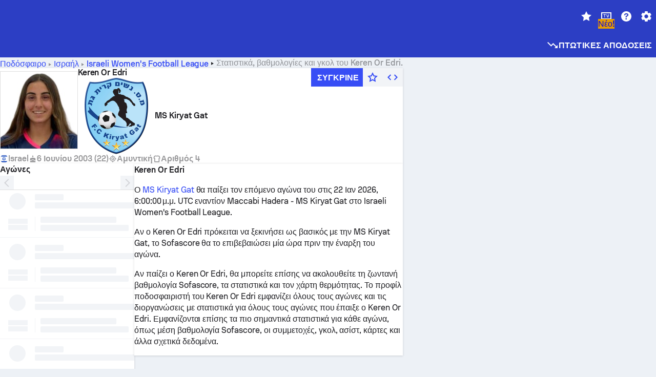

--- FILE ---
content_type: text/html; charset=utf-8
request_url: https://www.sofascore.com/el/football/player/keren-or-edri/1135277
body_size: 177033
content:
<!DOCTYPE html><html lang="el" dir="ltr" translate="no"><head><meta charSet="utf-8" data-next-head=""/><meta name="viewport" content="width=device-width" data-next-head=""/><meta name="viewport" content="width=device-width, initial-scale=1, shrink-to-fit=no"/><script async="" src="https://securepubads.g.doubleclick.net/tag/js/gpt.js"></script><meta name="theme-color" media="(prefers-color-scheme: light)" content="#2c3ec4"/><meta name="theme-color" media="(prefers-color-scheme: dark)" content="#2a3543"/><link rel="icon" href="/_next/static/media/favicon.36eabe98.ico"/><meta name="author" content="Sofascore"/><meta name="apple-itunes-app" content="app-id=1176147574"/><meta name="facebook-domain-verification" content="5tm5f2wweby6ky296kp5on2vj4be6z"/><link rel="preconnect" href="https://img.sofascore.com"/><link rel="preconnect" href="https://www.google.com"/><link rel="preconnect" href="https://www.gstatic.com" crossorigin="anonymous"/><link rel="dns-prefetch" href="https://img.sofascore.com"/><link rel="dns-prefetch" href="https://www.googletagmanager.com"/><link rel="manifest" href="/static/manifest.json"/><link rel="shortcut icon" href="/_next/static/media/favicon.36eabe98.ico"/><link rel="mask-icon" href="/_next/static/media/favicon.36eabe98.ico"/><link rel="apple-touch-icon-precomposed" sizes="180x180" href="/_next/static/media/apple-icon-180x180.25727f88.png"/><link rel="apple-touch-icon-precomposed" sizes="152x152" href="/_next/static/media/apple-icon-152x152.639e0059.png"/><link rel="apple-touch-icon-precomposed" sizes="144x144" href="/_next/static/media/apple-icon-144x144.36eabe98.png"/><link rel="apple-touch-icon-precomposed" sizes="120x120" href="/_next/static/media/apple-icon-120x120.1f22126e.png"/><link rel="apple-touch-icon-precomposed" sizes="114x114" href="/_next/static/media/apple-icon-114x114.8efe1e47.png"/><link rel="apple-touch-icon-precomposed" sizes="76x76" href="/_next/static/media/apple-icon-76x76.6fe15cf7.png"/><link rel="apple-touch-icon-precomposed" sizes="72x72" href="/_next/static/media/apple-icon-72x72.c847900b.png"/><link rel="preload" href="/static/fonts/SofascoreSans/woff2/SofascoreSans-Regular.woff2" as="font" type="font/woff2" crossorigin="anonymous"/><link rel="preload" href="/static/fonts/SofascoreSans/woff2/SofascoreSans-Medium.woff2" as="font" type="font/woff2" crossorigin="anonymous"/><link rel="preload" href="/static/fonts/SofascoreSans/woff2/SofascoreSans-Bold.woff2" as="font" type="font/woff2" crossorigin="anonymous"/><link rel="alternate" hrefLang="en" href="https://www.sofascore.com/football/player/keren-or-edri/1135277" data-next-head=""/><link rel="alternate" hrefLang="hr" href="https://www.sofascore.com/hr/football/player/keren-or-edri/1135277" data-next-head=""/><link rel="alternate" hrefLang="it" href="https://www.sofascore.com/it/football/player/keren-or-edri/1135277" data-next-head=""/><link rel="alternate" hrefLang="es" href="https://www.sofascore.com/es/football/player/keren-or-edri/1135277" data-next-head=""/><link rel="alternate" hrefLang="es-la" href="https://www.sofascore.com/es-la/football/player/keren-or-edri/1135277" data-next-head=""/><link rel="alternate" hrefLang="pt-br" href="https://www.sofascore.com/pt/football/player/keren-or-edri/1135277" data-next-head=""/><link rel="alternate" hrefLang="de" href="https://www.sofascore.com/de/football/player/keren-or-edri/1135277" data-next-head=""/><link rel="alternate" hrefLang="fr" href="https://www.sofascore.com/fr/football/player/keren-or-edri/1135277" data-next-head=""/><link rel="alternate" hrefLang="pl" href="https://www.sofascore.com/pl/football/player/keren-or-edri/1135277" data-next-head=""/><link rel="alternate" hrefLang="hu" href="https://www.sofascore.com/hu/football/player/keren-or-edri/1135277" data-next-head=""/><link rel="alternate" hrefLang="da" href="https://www.sofascore.com/da/football/player/keren-or-edri/1135277" data-next-head=""/><link rel="alternate" hrefLang="tr" href="https://www.sofascore.com/tr/football/player/keren-or-edri/1135277" data-next-head=""/><link rel="alternate" hrefLang="ru" href="https://www.sofascore.com/ru/football/player/keren-or-edri/1135277" data-next-head=""/><link rel="alternate" hrefLang="nl" href="https://www.sofascore.com/nl/football/player/keren-or-edri/1135277" data-next-head=""/><link rel="alternate" hrefLang="id" href="https://www.sofascore.com/id/football/player/keren-or-edri/1135277" data-next-head=""/><link rel="alternate" hrefLang="el" href="https://www.sofascore.com/el/football/player/keren-or-edri/1135277" data-next-head=""/><link rel="alternate" hrefLang="sv" href="https://www.sofascore.com/sv/football/player/keren-or-edri/1135277" data-next-head=""/><link rel="alternate" hrefLang="zh" href="https://www.sofascore.com/zh/football/player/keren-or-edri/1135277" data-next-head=""/><link rel="alternate" hrefLang="sr" href="https://www.sofascore.com/sr/football/player/keren-or-edri/1135277" data-next-head=""/><link rel="alternate" hrefLang="sl" href="https://www.sofascore.com/sl/football/player/keren-or-edri/1135277" data-next-head=""/><link rel="alternate" hrefLang="ro" href="https://www.sofascore.com/ro/football/player/keren-or-edri/1135277" data-next-head=""/><link rel="alternate" hrefLang="no" href="https://www.sofascore.com/no/football/player/keren-or-edri/1135277" data-next-head=""/><link rel="alternate" hrefLang="hi" href="https://www.sofascore.com/hi/football/player/keren-or-edri/1135277" data-next-head=""/><link rel="alternate" hrefLang="pt-pt" href="https://www.sofascore.com/pt-pt/football/player/keren-or-edri/1135277" data-next-head=""/><link rel="alternate" hrefLang="cs" href="https://www.sofascore.com/cs/football/player/keren-or-edri/1135277" data-next-head=""/><link rel="alternate" hrefLang="sk" href="https://www.sofascore.com/sk/football/player/keren-or-edri/1135277" data-next-head=""/><link rel="alternate" hrefLang="bn" href="https://www.sofascore.com/bn/football/player/keren-or-edri/1135277" data-next-head=""/><link rel="alternate" hrefLang="ar" href="https://www.sofascore.com/ar/football/player/keren-or-edri/1135277" data-next-head=""/><link rel="alternate" hrefLang="az" href="https://www.sofascore.com/az/football/player/keren-or-edri/1135277" data-next-head=""/><link rel="alternate" hrefLang="x-default" href="https://www.sofascore.com/football/player/keren-or-edri/1135277" data-next-head=""/><link rel="canonical" href="https://www.sofascore.com/el/football/player/keren-or-edri/1135277" data-next-head=""/><title data-next-head="">Στατιστικά και βαθμολογίες του Keren Or Edri| Sofascore</title><meta name="description" content="Σελίδα προφίλ παίκτη του Keren Or Edri. Γκολ, αγώνες, στατιστικά, βαθμολογία παίκτη και πολλά άλλα." data-next-head=""/><meta name="keywords" content="Keren Or Edri, MS Kiryat Gat, βίντεο, μεταγραφικα (προιστορια), χρηματική αξία παίκτη" data-next-head=""/><link rel="preload" href="/_next/static/css/a94975b6a7862fe9.css" as="style"/><meta name="sentry-trace" content="63ccf0086f98bb24de169ba483916a64-f985309c9e7fbe2e"/><meta name="baggage" content="sentry-environment=production,sentry-release=TZy_9WgCSQDlMmWJ3qX3c,sentry-public_key=d693747a6bb242d9bb9cf7069fb57988,sentry-trace_id=63ccf0086f98bb24de169ba483916a64"/><script>
          window['gtag_enable_tcf_support'] = true;
          window.dataLayer = window.dataLayer || [];
          window.googletag = window.googletag || { cmd: [] };
          window.adv = window.adv || { cmd: [] };
          window.sas = window.sas || { cmd: [] };
        </script><script>
          if (typeof grecaptcha === 'undefined') {
            grecaptcha = {};
          }
          grecaptcha.ready = function(cb) {
            if (typeof grecaptcha.render === 'undefined') {
              const c = '___grecaptcha_cfg';
              window[c] = window[c] || {};
              (window[c]['fns'] = window[c]['fns']||[]).push(cb);
            } else {
              cb();
            }
          }
       </script><style type="text/css">.fresnel-container{margin:0;padding:0;}
@media not all and (min-width:0px) and (max-width:478.98px){.fresnel-at-xxs{display:none!important;}}
@media not all and (min-width:479px) and (max-width:479.98px){.fresnel-at-xsMax{display:none!important;}}
@media not all and (min-width:480px) and (max-width:479.98px){.fresnel-at-xs{display:none!important;}}
@media not all and (min-width:480px) and (max-width:766.98px){.fresnel-at-xsMin{display:none!important;}}
@media not all and (min-width:767px) and (max-width:767.98px){.fresnel-at-smMax{display:none!important;}}
@media not all and (min-width:768px) and (max-width:767.98px){.fresnel-at-sm{display:none!important;}}
@media not all and (min-width:768px) and (max-width:990.98px){.fresnel-at-smMin{display:none!important;}}
@media not all and (min-width:991px) and (max-width:991.98px){.fresnel-at-mdMax{display:none!important;}}
@media not all and (min-width:992px) and (max-width:991.98px){.fresnel-at-md{display:none!important;}}
@media not all and (min-width:992px) and (max-width:1342.98px){.fresnel-at-mdMin{display:none!important;}}
@media not all and (min-width:1343px) and (max-width:1343.98px){.fresnel-at-lgMax{display:none!important;}}
@media not all and (min-width:1344px) and (max-width:1343.98px){.fresnel-at-lg{display:none!important;}}
@media not all and (min-width:1344px){.fresnel-at-lgMin{display:none!important;}}
@media not all and (max-width:478.98px){.fresnel-lessThan-xsMax{display:none!important;}}
@media not all and (max-width:479.98px){.fresnel-lessThan-xs{display:none!important;}}
@media not all and (max-width:479.98px){.fresnel-lessThan-xsMin{display:none!important;}}
@media not all and (max-width:766.98px){.fresnel-lessThan-smMax{display:none!important;}}
@media not all and (max-width:767.98px){.fresnel-lessThan-sm{display:none!important;}}
@media not all and (max-width:767.98px){.fresnel-lessThan-smMin{display:none!important;}}
@media not all and (max-width:990.98px){.fresnel-lessThan-mdMax{display:none!important;}}
@media not all and (max-width:991.98px){.fresnel-lessThan-md{display:none!important;}}
@media not all and (max-width:991.98px){.fresnel-lessThan-mdMin{display:none!important;}}
@media not all and (max-width:1342.98px){.fresnel-lessThan-lgMax{display:none!important;}}
@media not all and (max-width:1343.98px){.fresnel-lessThan-lg{display:none!important;}}
@media not all and (max-width:1343.98px){.fresnel-lessThan-lgMin{display:none!important;}}
@media not all and (min-width:479px){.fresnel-greaterThan-xxs{display:none!important;}}
@media not all and (min-width:480px){.fresnel-greaterThan-xsMax{display:none!important;}}
@media not all and (min-width:480px){.fresnel-greaterThan-xs{display:none!important;}}
@media not all and (min-width:767px){.fresnel-greaterThan-xsMin{display:none!important;}}
@media not all and (min-width:768px){.fresnel-greaterThan-smMax{display:none!important;}}
@media not all and (min-width:768px){.fresnel-greaterThan-sm{display:none!important;}}
@media not all and (min-width:991px){.fresnel-greaterThan-smMin{display:none!important;}}
@media not all and (min-width:992px){.fresnel-greaterThan-mdMax{display:none!important;}}
@media not all and (min-width:992px){.fresnel-greaterThan-md{display:none!important;}}
@media not all and (min-width:1343px){.fresnel-greaterThan-mdMin{display:none!important;}}
@media not all and (min-width:1344px){.fresnel-greaterThan-lgMax{display:none!important;}}
@media not all and (min-width:1344px){.fresnel-greaterThan-lg{display:none!important;}}
@media not all and (min-width:0px){.fresnel-greaterThanOrEqual-xxs{display:none!important;}}
@media not all and (min-width:479px){.fresnel-greaterThanOrEqual-xsMax{display:none!important;}}
@media not all and (min-width:480px){.fresnel-greaterThanOrEqual-xs{display:none!important;}}
@media not all and (min-width:480px){.fresnel-greaterThanOrEqual-xsMin{display:none!important;}}
@media not all and (min-width:767px){.fresnel-greaterThanOrEqual-smMax{display:none!important;}}
@media not all and (min-width:768px){.fresnel-greaterThanOrEqual-sm{display:none!important;}}
@media not all and (min-width:768px){.fresnel-greaterThanOrEqual-smMin{display:none!important;}}
@media not all and (min-width:991px){.fresnel-greaterThanOrEqual-mdMax{display:none!important;}}
@media not all and (min-width:992px){.fresnel-greaterThanOrEqual-md{display:none!important;}}
@media not all and (min-width:992px){.fresnel-greaterThanOrEqual-mdMin{display:none!important;}}
@media not all and (min-width:1343px){.fresnel-greaterThanOrEqual-lgMax{display:none!important;}}
@media not all and (min-width:1344px){.fresnel-greaterThanOrEqual-lg{display:none!important;}}
@media not all and (min-width:1344px){.fresnel-greaterThanOrEqual-lgMin{display:none!important;}}
@media not all and (min-width:0px) and (max-width:478.98px){.fresnel-between-xxs-xsMax{display:none!important;}}
@media not all and (min-width:0px) and (max-width:479.98px){.fresnel-between-xxs-xs{display:none!important;}}
@media not all and (min-width:0px) and (max-width:479.98px){.fresnel-between-xxs-xsMin{display:none!important;}}
@media not all and (min-width:0px) and (max-width:766.98px){.fresnel-between-xxs-smMax{display:none!important;}}
@media not all and (min-width:0px) and (max-width:767.98px){.fresnel-between-xxs-sm{display:none!important;}}
@media not all and (min-width:0px) and (max-width:767.98px){.fresnel-between-xxs-smMin{display:none!important;}}
@media not all and (min-width:0px) and (max-width:990.98px){.fresnel-between-xxs-mdMax{display:none!important;}}
@media not all and (min-width:0px) and (max-width:991.98px){.fresnel-between-xxs-md{display:none!important;}}
@media not all and (min-width:0px) and (max-width:991.98px){.fresnel-between-xxs-mdMin{display:none!important;}}
@media not all and (min-width:0px) and (max-width:1342.98px){.fresnel-between-xxs-lgMax{display:none!important;}}
@media not all and (min-width:0px) and (max-width:1343.98px){.fresnel-between-xxs-lg{display:none!important;}}
@media not all and (min-width:0px) and (max-width:1343.98px){.fresnel-between-xxs-lgMin{display:none!important;}}
@media not all and (min-width:479px) and (max-width:479.98px){.fresnel-between-xsMax-xs{display:none!important;}}
@media not all and (min-width:479px) and (max-width:479.98px){.fresnel-between-xsMax-xsMin{display:none!important;}}
@media not all and (min-width:479px) and (max-width:766.98px){.fresnel-between-xsMax-smMax{display:none!important;}}
@media not all and (min-width:479px) and (max-width:767.98px){.fresnel-between-xsMax-sm{display:none!important;}}
@media not all and (min-width:479px) and (max-width:767.98px){.fresnel-between-xsMax-smMin{display:none!important;}}
@media not all and (min-width:479px) and (max-width:990.98px){.fresnel-between-xsMax-mdMax{display:none!important;}}
@media not all and (min-width:479px) and (max-width:991.98px){.fresnel-between-xsMax-md{display:none!important;}}
@media not all and (min-width:479px) and (max-width:991.98px){.fresnel-between-xsMax-mdMin{display:none!important;}}
@media not all and (min-width:479px) and (max-width:1342.98px){.fresnel-between-xsMax-lgMax{display:none!important;}}
@media not all and (min-width:479px) and (max-width:1343.98px){.fresnel-between-xsMax-lg{display:none!important;}}
@media not all and (min-width:479px) and (max-width:1343.98px){.fresnel-between-xsMax-lgMin{display:none!important;}}
@media not all and (min-width:480px) and (max-width:479.98px){.fresnel-between-xs-xsMin{display:none!important;}}
@media not all and (min-width:480px) and (max-width:766.98px){.fresnel-between-xs-smMax{display:none!important;}}
@media not all and (min-width:480px) and (max-width:767.98px){.fresnel-between-xs-sm{display:none!important;}}
@media not all and (min-width:480px) and (max-width:767.98px){.fresnel-between-xs-smMin{display:none!important;}}
@media not all and (min-width:480px) and (max-width:990.98px){.fresnel-between-xs-mdMax{display:none!important;}}
@media not all and (min-width:480px) and (max-width:991.98px){.fresnel-between-xs-md{display:none!important;}}
@media not all and (min-width:480px) and (max-width:991.98px){.fresnel-between-xs-mdMin{display:none!important;}}
@media not all and (min-width:480px) and (max-width:1342.98px){.fresnel-between-xs-lgMax{display:none!important;}}
@media not all and (min-width:480px) and (max-width:1343.98px){.fresnel-between-xs-lg{display:none!important;}}
@media not all and (min-width:480px) and (max-width:1343.98px){.fresnel-between-xs-lgMin{display:none!important;}}
@media not all and (min-width:480px) and (max-width:766.98px){.fresnel-between-xsMin-smMax{display:none!important;}}
@media not all and (min-width:480px) and (max-width:767.98px){.fresnel-between-xsMin-sm{display:none!important;}}
@media not all and (min-width:480px) and (max-width:767.98px){.fresnel-between-xsMin-smMin{display:none!important;}}
@media not all and (min-width:480px) and (max-width:990.98px){.fresnel-between-xsMin-mdMax{display:none!important;}}
@media not all and (min-width:480px) and (max-width:991.98px){.fresnel-between-xsMin-md{display:none!important;}}
@media not all and (min-width:480px) and (max-width:991.98px){.fresnel-between-xsMin-mdMin{display:none!important;}}
@media not all and (min-width:480px) and (max-width:1342.98px){.fresnel-between-xsMin-lgMax{display:none!important;}}
@media not all and (min-width:480px) and (max-width:1343.98px){.fresnel-between-xsMin-lg{display:none!important;}}
@media not all and (min-width:480px) and (max-width:1343.98px){.fresnel-between-xsMin-lgMin{display:none!important;}}
@media not all and (min-width:767px) and (max-width:767.98px){.fresnel-between-smMax-sm{display:none!important;}}
@media not all and (min-width:767px) and (max-width:767.98px){.fresnel-between-smMax-smMin{display:none!important;}}
@media not all and (min-width:767px) and (max-width:990.98px){.fresnel-between-smMax-mdMax{display:none!important;}}
@media not all and (min-width:767px) and (max-width:991.98px){.fresnel-between-smMax-md{display:none!important;}}
@media not all and (min-width:767px) and (max-width:991.98px){.fresnel-between-smMax-mdMin{display:none!important;}}
@media not all and (min-width:767px) and (max-width:1342.98px){.fresnel-between-smMax-lgMax{display:none!important;}}
@media not all and (min-width:767px) and (max-width:1343.98px){.fresnel-between-smMax-lg{display:none!important;}}
@media not all and (min-width:767px) and (max-width:1343.98px){.fresnel-between-smMax-lgMin{display:none!important;}}
@media not all and (min-width:768px) and (max-width:767.98px){.fresnel-between-sm-smMin{display:none!important;}}
@media not all and (min-width:768px) and (max-width:990.98px){.fresnel-between-sm-mdMax{display:none!important;}}
@media not all and (min-width:768px) and (max-width:991.98px){.fresnel-between-sm-md{display:none!important;}}
@media not all and (min-width:768px) and (max-width:991.98px){.fresnel-between-sm-mdMin{display:none!important;}}
@media not all and (min-width:768px) and (max-width:1342.98px){.fresnel-between-sm-lgMax{display:none!important;}}
@media not all and (min-width:768px) and (max-width:1343.98px){.fresnel-between-sm-lg{display:none!important;}}
@media not all and (min-width:768px) and (max-width:1343.98px){.fresnel-between-sm-lgMin{display:none!important;}}
@media not all and (min-width:768px) and (max-width:990.98px){.fresnel-between-smMin-mdMax{display:none!important;}}
@media not all and (min-width:768px) and (max-width:991.98px){.fresnel-between-smMin-md{display:none!important;}}
@media not all and (min-width:768px) and (max-width:991.98px){.fresnel-between-smMin-mdMin{display:none!important;}}
@media not all and (min-width:768px) and (max-width:1342.98px){.fresnel-between-smMin-lgMax{display:none!important;}}
@media not all and (min-width:768px) and (max-width:1343.98px){.fresnel-between-smMin-lg{display:none!important;}}
@media not all and (min-width:768px) and (max-width:1343.98px){.fresnel-between-smMin-lgMin{display:none!important;}}
@media not all and (min-width:991px) and (max-width:991.98px){.fresnel-between-mdMax-md{display:none!important;}}
@media not all and (min-width:991px) and (max-width:991.98px){.fresnel-between-mdMax-mdMin{display:none!important;}}
@media not all and (min-width:991px) and (max-width:1342.98px){.fresnel-between-mdMax-lgMax{display:none!important;}}
@media not all and (min-width:991px) and (max-width:1343.98px){.fresnel-between-mdMax-lg{display:none!important;}}
@media not all and (min-width:991px) and (max-width:1343.98px){.fresnel-between-mdMax-lgMin{display:none!important;}}
@media not all and (min-width:992px) and (max-width:991.98px){.fresnel-between-md-mdMin{display:none!important;}}
@media not all and (min-width:992px) and (max-width:1342.98px){.fresnel-between-md-lgMax{display:none!important;}}
@media not all and (min-width:992px) and (max-width:1343.98px){.fresnel-between-md-lg{display:none!important;}}
@media not all and (min-width:992px) and (max-width:1343.98px){.fresnel-between-md-lgMin{display:none!important;}}
@media not all and (min-width:992px) and (max-width:1342.98px){.fresnel-between-mdMin-lgMax{display:none!important;}}
@media not all and (min-width:992px) and (max-width:1343.98px){.fresnel-between-mdMin-lg{display:none!important;}}
@media not all and (min-width:992px) and (max-width:1343.98px){.fresnel-between-mdMin-lgMin{display:none!important;}}
@media not all and (min-width:1343px) and (max-width:1343.98px){.fresnel-between-lgMax-lg{display:none!important;}}
@media not all and (min-width:1343px) and (max-width:1343.98px){.fresnel-between-lgMax-lgMin{display:none!important;}}
@media not all and (min-width:1344px) and (max-width:1343.98px){.fresnel-between-lg-lgMin{display:none!important;}}</style><script>
        (function () {
          function applyTheme(theme) {
            for (let key in theme) {
              document.documentElement.style.setProperty(key, theme[key]);
            }
          }

          var persistedTheme = localStorage.getItem('sofa.theme');

          var light = {"--primary-default":"#374df5","--primary-variant":"#2c3ec4","--primary-highlight":"rgba(55, 77, 245, 0.15)","--primary-hover":"hsl(233, 90.5%, 63.8%)","--primary-selected":"hsl(233, 90.5%, 53.8%)","--secondary-default":"#0bb32a","--secondary-variant":"#08861f","--secondary-highlight":"rgba(11, 179, 42, 0.15)","--secondary-hover":"hsl(131, 88.4%, 42.3%)","--secondary-selected":"hsl(131, 88.4%, 32.3%)","--tertiary-default":"rgba(202, 194, 133, 1)","--tertiary-variant":"rgba(157, 150, 94, 1)","--tertiary-highlight":"rgba(202, 194, 133, 0.15)","--neutral-default":"#a4a9b3","--neutral-variant":"#51565f","--neutral-highlight":"#e8ecf3","--on-color-primary":"#ffffff","--on-color-secondary":"rgba(255, 255, 255, 0.6)","--on-color-highlight-nLv1":"rgba(255, 255, 255, 0.2)","--on-color-highlight-nLv2":"rgba(255, 255, 255, 0.1)","--on-color-default":"#ffffff","--on-color-hover":"#e6e6e6","--on-color-selected":"#cccccc","--surface-s0":"#edf1f6","--surface-s1":"#ffffff","--surface-s2":"rgba(229, 233, 239, 0.5)","--surface-sp":"#ffffff","--surface-t":"#222226","--on-surface-nLv1":"#222226","--on-surface-nLv2":"rgba(34, 34, 38, 0.7)","--on-surface-nLv3":"rgba(34, 34, 38, 0.45)","--on-surface-nLv4":"rgba(34, 34, 38, 0.15)","--on-surface-nLv5":"rgba(34, 34, 38, 0.06)","--error-default":"#c7361f","--error-hover":"#dd3c23","--error-selected":"#b1301c","--alert-default":"#c7921f","--alert-hover":"#dda223","--alert-selected":"#b1821c","--success-default":"#15b168","--success-hover":"#18c876","--success-selected":"#129a5b","--effect-elevation1":"rgba(34, 34, 38, 0.16)","--effect-elevation2":"rgba(34, 34, 38, 0.16)","--effect-elevation3":"rgba(34, 34, 38, 0.16)","--overlay-darken1":"rgba(0, 0, 0, 0.25)","--overlay-darken2":"rgba(0, 0, 0, 0.5)","--overlay-darken3":"rgba(0, 0, 0, 0.65)","--sofa-singles-live":"#cb1818","--sofa-singles-value":"#e59c03","--sofa-singles-liveHighlight":"rgba(203, 24, 24, 0.1)","--sofa-singles-crowdsourcingLive":"#ff109f","--sofa-singles-crowdsourcingLiveHighlight":"rgba(255, 16, 159, 0.1)","--score-rating-s00":"#a4a9b3","--score-rating-s10":"#dc0c00","--score-rating-s60":"#ed7e07","--score-rating-s65":"#d9af00","--score-rating-s70":"#00c424","--score-rating-s80":"#00adc4","--score-rating-s90":"#374df5","--playoffs-promotion-to-x":"#26943b","--playoffs-promotion-to-x-playoff":"#49cb40","--playoffs-promotion-to-y":"#0056a3","--playoffs-promotion-to-y-playoff":"#0a8dff","--playoffs-promotion-to-z":"#016565","--playoffs-promotion-to-z-playoff":"#018e8d","--playoffs-promotion-to-z-playoff-secondary":"#01b7b6","--playoffs-promotion-to-relegation":"#c1262d","--playoffs-promotion-to-relegation-playoff":"#fea500","--player-position-forward":"#cb1818","--player-position-midfield":"#0bb32a","--player-position-defender":"#374df5","--player-position-goalkeeper":"#e59c03","--heatmap-hm1":"#cbedbf","--heatmap-hm2":"#d5eb86","--heatmap-hm3":"#fffc20","--heatmap-hm4":"#ff8111","--heatmap-hm5":"#ff1f1f","--stage-sports-dtm":"#011c47","--stage-sports-formula1":"#dc351e","--stage-sports-formulaE":"#04afe7","--stage-sports-indycar":"#c61e36","--stage-sports-moto2":"#84273a","--stage-sports-moto3":"#832639","--stage-sports-motoGP":"#3b3536","--stage-sports-nascar":"#007ac2","--stage-sports-superbike":"#bd1f23","--stage-sports-wrc":"#7bad26","--stage-sports-cycling":"#0162af","--stage-sports-generic":"#03af37","--graphics-terrain-football":"#cbedbf","--graphics-terrain-basketball":"#f8d496","--graphics-terrain-dark":"#19191c","--graphics-terrain-footballPale":"#f5fbf2","--graphics-terrain-basketballPale":"#fef6ea","--graphics-terrain-footballLineups":"#3c8063","--terrain-harcourtIndoor":"#30b8ab","--terrain-hardcourtOutdoor":"#5143cc","--terrain-grass":"#62bd40","--terrain-clay":"#eb9a44","--terrain-default":"#808080","--tournaments-wta":"#a42090","--social-twitter":"#00acee","--social-facebook":"#0865FE","--social-apple":"#000000","--social-huawei-symbol":"#CE0E2D","--social-huawei-text":"#262729","--cricket-neutral":"#a4a9b3","--cricket-singleRuns":"#6aac44","--cricket-firstCircleRuns":"#4d82a1","--cricket-secondCircleRuns":"#98458c","--cricket-wicketsDown":"#b8483c","--cricket-errorsAndMistakes":"#be9b3c","--cricket-cricketTerrain":"#cbedbf","--cricket-cricketTerrainSecondary":"#166534","--cricket-dsr":"#5a539c","--sentiment-positive":"#0bb32a","--sentiment-positive-highlight":"rgba(11, 179, 42, 0.25)","--sentiment-negative":"#cb1818","--sentiment-negative-highlight":"rgba(203, 24, 24, 0.25)","--header-default":"#2c3ec4","--mma-red-default":"#ce153a","--mma-red-highlight":"rgba(206, 21, 58, 0.15)","--mma-blue-default":"#1258df","--mma-blue-highlight":"rgba(18, 88, 223, 0.15)","--football-shotmap-home-idle":"#05660f","--football-shotmap-home-selectedHover":"#0bb32a","--football-shotmap-away-idle":"#064683","--football-shotmap-away-selectedHover":"#374df5","--tennis-tournaments-2000":"#3A66AC","--tennis-tournaments-1000":"#D1B04E","--tennis-tournaments-500":"#848E95","--tennis-tournaments-250":"#00AFF0","--hockey-shotmap-shot-background":"#ffffff80","--editor-pink":"#FF407F","--editor-pink-highlight":"rgba(255, 64, 127, 0.15)"};
          var dark = {"--primary-default":"#7a84ff","--primary-variant":"#000000","--primary-highlight":"rgba(122, 132, 255, 0.25)","--primary-hover":"hsl(235, 100.0%, 78.9%)","--primary-selected":"hsl(235, 100.0%, 68.9%)","--secondary-default":"#46c252","--secondary-variant":"#03692a","--secondary-highlight":"rgba(70, 194, 82, 0.25)","--secondary-hover":"hsl(126, 50.4%, 56.8%)","--secondary-selected":"hsl(126, 50.4%, 46.8%)","--tertiary-default":"rgba(168, 161, 110, 1)","--tertiary-variant":"rgba(130, 124, 77, 1)","--tertiary-highlight":"rgba(168, 161 110, 0.15)","--neutral-default":"#a4a9b3","--neutral-variant":"#BCC2CF","--neutral-highlight":"rgba(54, 63, 83, 0.5)","--on-color-primary":"#FCFCFE","--on-color-secondary":"rgba(255, 255, 255, 0.6)","--on-color-highlight-nLv1":"rgba(255, 255, 255, 0.25)","--on-color-highlight-nLv2":"rgba(255, 255, 255, 0.1)","--on-color-default":"#ffffff","--on-color-hover":"#ffffff","--on-color-selected":"#f2f2f2","--surface-s0":"#000000","--surface-s1":"#171C1F","--surface-s2":"rgba(0, 0, 0, 0.5)","--surface-sp":"#272C32","--surface-t":"#ECEDEF","--on-surface-nLv1":"#ECEDEF","--on-surface-nLv2":"rgba(255, 255, 255, 0.75)","--on-surface-nLv3":"rgba(255, 255, 255, 0.5)","--on-surface-nLv4":"rgba(255, 255, 255, 0.15)","--on-surface-nLv5":"rgba(255, 255, 255, 0.08)","--error-default":"#e35c47","--error-hover":"#e66f5d","--error-selected":"#e04831","--alert-default":"#dbaa3f","--alert-hover":"#dfb355","--alert-selected":"#d7a02a","--success-default":"#39b57a","--success-hover":"#44c486","--success-selected":"#33a26c","--effect-elevation1":"rgba(0, 0, 0, 0.24)","--effect-elevation2":"rgba(0, 0, 0, 0.40)","--effect-elevation3":"rgba(0, 0, 0, 0.48)","--overlay-darken1":"rgba(0, 0, 0, 0.25)","--overlay-darken2":"rgba(0, 0, 0, 0.5)","--overlay-darken3":"rgba(0, 0, 0, 0.65)","--sofa-singles-live":"#e73b3b","--sofa-singles-value":"#e8b345","--sofa-singles-liveHighlight":"rgba(231, 59, 59, 0.2)","--sofa-singles-crowdsourcingLive":"#ff109f","--sofa-singles-crowdsourcingLiveHighlight":"rgba(255, 16, 159, 0.1)","--score-rating-s00":"#a4a9b3","--score-rating-s10":"#dc0c00","--score-rating-s60":"#ed7e07","--score-rating-s65":"#d9af00","--score-rating-s70":"#00c424","--score-rating-s80":"#00adc4","--score-rating-s90":"#374df5","--playoffs-promotion-to-x":"#3bb552","--playoffs-promotion-to-x-playoff":"#80ea79","--playoffs-promotion-to-y":"#288eea","--playoffs-promotion-to-y-playoff":"#8fcbff","--playoffs-promotion-to-z":"#2f9d9d","--playoffs-promotion-to-z-playoff":"#0ad8d8","--playoffs-promotion-to-z-playoff-secondary":"#befefe","--playoffs-promotion-to-relegation":"#ef5158","--playoffs-promotion-to-relegation-playoff":"#ffb936","--player-position-forward":"#e73b3b","--player-position-midfield":"#1eb85d","--player-position-defender":"#4b9def","--player-position-goalkeeper":"#e8b345","--heatmap-hm1":"#446c46","--heatmap-hm2":"#7d943c","--heatmap-hm3":"#ffd630","--heatmap-hm4":"#f0802b","--heatmap-hm5":"#f03530","--stage-sports-dtm":"#011c47","--stage-sports-formula1":"#dc351e","--stage-sports-formulaE":"#04afe7","--stage-sports-indycar":"#c61e36","--stage-sports-moto2":"#84273a","--stage-sports-moto3":"#832639","--stage-sports-motoGP":"#3b3536","--stage-sports-nascar":"#007ac2","--stage-sports-superbike":"#bd1f23","--stage-sports-wrc":"#7bad26","--stage-sports-cycling":"#0162af","--stage-sports-generic":"#03af37","--graphics-terrain-football":"#446c46","--graphics-terrain-basketball":"#a38a5e","--graphics-terrain-dark":"#0c0c0d","--graphics-terrain-footballPale":"#1d2c29","--graphics-terrain-basketballPale":"#31312e","--graphics-terrain-footballLineups":"#171c1f","--terrain-harcourtIndoor":"#6ee4d9","--terrain-hardcourtOutdoor":"#a59bf5","--terrain-grass":"#488331","--terrain-clay":"#a06b32","--terrain-default":"#808080","--tournaments-wta":"#db5cc7","--social-twitter":"#00acee","--social-facebook":"#ECEDEF","--social-apple":"#ECEDEF","--social-huawei-symbol":"#ECEDEF","--social-huawei-text":"#ECEDEF","--cricket-neutral":"#828ba1","--cricket-singleRuns":"#6aac44","--cricket-firstCircleRuns":"#4d82a1","--cricket-secondCircleRuns":"#98458c","--cricket-wicketsDown":"#b8483c","--cricket-errorsAndMistakes":"#be9b3c","--cricket-cricketTerrain":"#9ccf8a","--cricket-cricketTerrainSecondary":"#166534","--cricket-dsr":"#5a539c","--sentiment-positive":"#46c252","--sentiment-positive-highlight":"rgba(70, 194, 82, 0.25)","--sentiment-negative":"#e73b3b","--sentiment-negative-highlight":"rgba(231, 59, 59, 0.25)","--header-default":"#111517","--mma-red-default":"#de4e6b","--mma-red-highlight":"rgba(222, 78, 107, 0.25)","--mma-blue-default":"#467ce5","--mma-blue-highlight":"rgba(70, 124, 229, 0.25)","--football-shotmap-home-idle":"#0b5a13","--football-shotmap-home-selectedHover":"#46c252","--football-shotmap-away-idle":"#2c3596","--football-shotmap-away-selectedHover":"#7a84ff","--tennis-tournaments-2000":"#3A66AC","--tennis-tournaments-1000":"#D1B04E","--tennis-tournaments-500":"#848E95","--tennis-tournaments-250":"#00AFF0","--hockey-shotmap-shot-background":"#ffffff33","--editor-pink":"#FF7DA8","--editor-pink-highlight":"rgba(255, 64, 127, 0.15)"};

          var themes = { light, dark };

          

          var theme = 'auto';
          var prefersDark = window.matchMedia('(prefers-color-scheme: dark)').matches;

          if (persistedTheme) {
            try {
              var parsed = JSON.parse(persistedTheme);
              if(parsed.theme === 'amoled') {
                parsed.theme = 'dark';
              }
              theme = parsed.theme || theme;
            } catch {
              console.error('Invalid theme shape.');
            }
          }

          var toApply;
          if (theme === 'auto') {
            toApply = prefersDark ? 'dark' : 'light';
          } else {
            toApply = theme;
          }

          try {
            window.localStorage.setItem('sofa.theme',JSON.stringify({theme:theme}));
          } catch {
            console.error('Locale Storage is full.');
          }

          document.documentElement.classList.add(toApply);
          applyTheme(themes[toApply]);
        })();</script><script type="application/ld+json" data-next-head="">{"@context":"https://schema.org","@type":"BreadcrumbList","itemListElement":[{"@type":"ListItem","position":1,"name":"Ποδόσφαιρο","item":"https://www.sofascore.com/el/"},{"@type":"ListItem","position":2,"name":"Ισραήλ","item":"https://www.sofascore.com/el/football/israel"},{"@type":"ListItem","position":3,"name":"Israeli Women&apos;s Football League","item":"https://www.sofascore.com/el/tournament/football/israel/ligat-al-women/14586"},{"@type":"ListItem","position":4,"name":"Keren Or Edri"}]}</script><script type="application/ld+json" data-next-head="">{"@context":"https://schema.org","@type":"Person","name":"Keren Or Edri","birthDate":"2003-06-06T00:00:00.000Z","url":"https://www.sofascore.com/player/keren-or-edri/1135277","nationality":{"@type":"Country","name":"Israel"},"affiliation":{"@type":"Organization","name":"MS Kiryat Gat"},"gender":"Female"}</script><link rel="stylesheet" href="/_next/static/css/a94975b6a7862fe9.css" data-n-g=""/><noscript data-n-css=""></noscript><script defer="" noModule="" src="/_next/static/chunks/polyfills-42372ed130431b0a.js"></script><script defer="" src="/_next/static/chunks/29326.9e7ebb54614a8b4c.js"></script><script defer="" src="/_next/static/chunks/86819.b701eb9aac5333f0.js"></script><script defer="" src="/_next/static/chunks/93299.495eddcc62456619.js"></script><script defer="" src="/_next/static/chunks/34331.fd802a0ef8ccb011.js"></script><script defer="" src="/_next/static/chunks/36252.97a6054a71f57f59.js"></script><script defer="" src="/_next/static/chunks/14767.19573c8df8e581cb.js"></script><script defer="" src="/_next/static/chunks/2266.4baba69db47df585.js"></script><script defer="" src="/_next/static/chunks/88561.cbe300c394cc182f.js"></script><script defer="" src="/_next/static/chunks/228.de8a7daadc7b016b.js"></script><script defer="" src="/_next/static/chunks/25236.9f9f6a283e1846c4.js"></script><script defer="" src="/_next/static/chunks/21751.58ac742a4eada59f.js"></script><script defer="" src="/_next/static/chunks/43481.4ae042afc7e8873d.js"></script><script defer="" src="/_next/static/chunks/47030.75d4fbaf919cadce.js"></script><script defer="" src="/_next/static/chunks/17132.734f7331382554db.js"></script><script defer="" src="/_next/static/chunks/55798.bc8518dccfd800ee.js"></script><script defer="" src="/_next/static/chunks/36978.3703c0df6b1f4a83.js"></script><script defer="" src="/_next/static/chunks/64162.712b1c3f6f843dbd.js"></script><script defer="" src="/_next/static/chunks/56221.6bdb580b2a980733.js"></script><script defer="" src="/_next/static/chunks/79058.ac23cc7f60527ef3.js"></script><script defer="" src="/_next/static/chunks/62192.0f23d7cd055fbd9d.js"></script><script defer="" src="/_next/static/chunks/28355.2df0cc2624381946.js"></script><script src="/_next/static/chunks/webpack-2bb0c15ed2cca3f5.js" defer=""></script><script src="/_next/static/chunks/framework-a8c9674a7c50b22f.js" defer=""></script><script src="/_next/static/chunks/main-0d04611aa621f97a.js" defer=""></script><script src="/_next/static/chunks/pages/_app-ad488138518b18bc.js" defer=""></script><script src="/_next/static/chunks/14092-f8d92b8eedd494c1.js" defer=""></script><script src="/_next/static/chunks/56591-26529305f876bbce.js" defer=""></script><script src="/_next/static/chunks/14632-99f141c18cf2d7f6.js" defer=""></script><script src="/_next/static/chunks/28446-08caf10013fbb1d8.js" defer=""></script><script src="/_next/static/chunks/33854-b1405b1353b98068.js" defer=""></script><script src="/_next/static/chunks/58860-7a7a351931890f60.js" defer=""></script><script src="/_next/static/chunks/41164-557645164de57e6c.js" defer=""></script><script src="/_next/static/chunks/25274-b97ce3adcb4bcd78.js" defer=""></script><script src="/_next/static/chunks/31702-20ac358cba1e565c.js" defer=""></script><script src="/_next/static/chunks/61392-075394bc2a453f2a.js" defer=""></script><script src="/_next/static/chunks/19268-887aeebf98c3d2a5.js" defer=""></script><script src="/_next/static/chunks/36678-da85625b242aa3d2.js" defer=""></script><script src="/_next/static/chunks/93785-d35bf715b478e351.js" defer=""></script><script src="/_next/static/chunks/54246-2d06c06bd6debed9.js" defer=""></script><script src="/_next/static/chunks/3074-4a83e6640e16c8f7.js" defer=""></script><script src="/_next/static/chunks/94432-d9696b086d478c0c.js" defer=""></script><script src="/_next/static/chunks/51390-8d84023af71c57a5.js" defer=""></script><script src="/_next/static/chunks/78498-caa53adc1765ddf3.js" defer=""></script><script src="/_next/static/chunks/62921-51e07ca2cebc3d1d.js" defer=""></script><script src="/_next/static/chunks/28427-f4f49ef7db1d867c.js" defer=""></script><script src="/_next/static/chunks/pages/player-e3ec062a99ccb33d.js" defer=""></script><script src="/_next/static/TZy_9WgCSQDlMmWJ3qX3c/_buildManifest.js" defer=""></script><script src="/_next/static/TZy_9WgCSQDlMmWJ3qX3c/_ssgManifest.js" defer=""></script><style data-styled="" data-styled-version="5.3.11">html{line-height:1.15;-webkit-text-size-adjust:100%;}/*!sc*/
body{margin:0;}/*!sc*/
main{display:block;}/*!sc*/
h1{font-size:2em;margin:0.67em 0;}/*!sc*/
hr{box-sizing:content-box;height:0;overflow:visible;}/*!sc*/
pre{font-family:monospace,monospace;font-size:1em;}/*!sc*/
a{background-color:transparent;}/*!sc*/
abbr[title]{border-bottom:none;-webkit-text-decoration:underline;text-decoration:underline;-webkit-text-decoration:underline dotted;text-decoration:underline dotted;}/*!sc*/
b,strong{font-weight:bolder;}/*!sc*/
code,kbd,samp{font-family:monospace,monospace;font-size:1em;}/*!sc*/
small{font-size:80%;}/*!sc*/
sub,sup{font-size:75%;line-height:0;position:relative;vertical-align:baseline;}/*!sc*/
sub{bottom:-0.25em;}/*!sc*/
sup{top:-0.5em;}/*!sc*/
img{border-style:none;}/*!sc*/
button,input,optgroup,select,textarea{font-family:inherit;font-size:100%;line-height:1.15;margin:0;}/*!sc*/
button,input{overflow:visible;}/*!sc*/
button,select{text-transform:none;}/*!sc*/
button,[type="button"],[type="reset"],[type="submit"]{-webkit-appearance:button;}/*!sc*/
button::-moz-focus-inner,[type="button"]::-moz-focus-inner,[type="reset"]::-moz-focus-inner,[type="submit"]::-moz-focus-inner{border-style:none;padding:0;}/*!sc*/
button:-moz-focusring,[type="button"]:-moz-focusring,[type="reset"]:-moz-focusring,[type="submit"]:-moz-focusring{outline:1px dotted ButtonText;}/*!sc*/
fieldset{padding:0.35em 0.75em 0.625em;}/*!sc*/
legend{box-sizing:border-box;color:inherit;display:table;max-width:100%;padding:0;white-space:normal;}/*!sc*/
progress{vertical-align:baseline;}/*!sc*/
textarea{overflow:auto;}/*!sc*/
[type="checkbox"],[type="radio"]{box-sizing:border-box;padding:0;}/*!sc*/
[type="number"]::-webkit-inner-spin-button,[type="number"]::-webkit-outer-spin-button{height:auto;}/*!sc*/
[type="search"]{-webkit-appearance:textfield;outline-offset:-2px;}/*!sc*/
[type="search"]::-webkit-search-decoration{-webkit-appearance:none;}/*!sc*/
::-webkit-file-upload-button{-webkit-appearance:button;font:inherit;}/*!sc*/
details{display:block;}/*!sc*/
summary{display:list-item;}/*!sc*/
template{display:none;}/*!sc*/
[hidden]{display:none;}/*!sc*/
data-styled.g1[id="sc-global-ecVvVt1"]{content:"sc-global-ecVvVt1,"}/*!sc*/
body{overflow-x:hidden;width:100%;-webkit-font-smoothing:antialiased;-moz-osx-font-smoothing:grayscale;font-family:'Sofascore Sans','Arial Unicode MS',-apple-system,BlinkMacSystemFont,Segoe UI,Helvetica,Arial,sans-serif,Apple Color Emoji,Segoe UI Emoji,Segoe UI Symbol;font-weight:400;color:var(--on-surface-nLv1);background-color:var(--surface-s0);font-feature-settings:"kern" 1;font-kerning:normal;}/*!sc*/
h1,h2,h3,h4,h5,h6{font-weight:500;}/*!sc*/
h3.h-center{background-color:var(--surface-s0);border-radius:4px;overflow:hidden;font-size:15px;text-align:center;text-transform:uppercase;padding:8px 0;margin:0;}/*!sc*/
a{-webkit-text-decoration:none;text-decoration:none;}/*!sc*/
svg{vertical-align:top;}/*!sc*/
*{box-sizing:border-box;}/*!sc*/
button{border:none;background:none;font-family:'Sofascore Sans','Arial Unicode MS',-apple-system,BlinkMacSystemFont,Segoe UI,Helvetica,Arial,sans-serif,Apple Color Emoji,Segoe UI Emoji,Segoe UI Symbol;}/*!sc*/
hr{margin:12px 0;padding:0;border:none;border-bottom:1px solid rgba(0,12,36,.07);}/*!sc*/
strong{font-weight:500 !important;}/*!sc*/
th{font-weight:400;}/*!sc*/
::-webkit-input-placeholder{color:rgba(0,0,0,0.4);}/*!sc*/
::-moz-placeholder{color:rgba(0,0,0,0.4);}/*!sc*/
:-ms-input-placeholder{color:rgba(0,0,0,0.4);}/*!sc*/
::placeholder{color:rgba(0,0,0,0.4);}/*!sc*/
button,[type="button"],[type="reset"],[type="submit"]{-webkit-appearance:none !important;}/*!sc*/
.Toastify__toast-container{width:auto;}/*!sc*/
@media only screen and (max-width:480px){.Toastify__toast-container{width:100vw;}}/*!sc*/
.sofa-toast--info,.sofa-toast--error{width:328px;border-radius:16px;background:var(--primary-default);padding:12px 16px;min-height:unset;}/*!sc*/
@media only screen and (max-width:480px){.sofa-toast--info,.sofa-toast--error{bottom:32px;width:auto;max-width:calc(100vw - 32px);margin:0 auto 8px auto;}}/*!sc*/
.sofa-toast--error{background:var(--error-default);}/*!sc*/
.grecaptcha-badge{visibility:hidden;}/*!sc*/
data-styled.g2[id="sc-global-hIDtNy1"]{content:"sc-global-hIDtNy1,"}/*!sc*/
@font-face{font-family:'Sofascore Sans';src:url('/static/fonts/SofascoreSans/woff2/SofascoreSans-Regular.woff2') format('woff2'), url('/static/fonts/SofascoreSans/woff/SofascoreSans-Regular.woff') format('woff'), url('/static/fonts/SofascoreSans/otf/SofascoreSans-Regular.otf') format('otf'), url('/static/fonts/SofascoreSans/ttf/SofascoreSans-Regular.ttf') format('truetype');font-weight:400;font-style:normal;line-height:normal;font-display:swap;}/*!sc*/
@font-face{font-family:'Sofascore Sans';src:url('/static/fonts/SofascoreSans/woff2/SofascoreSans-Medium.woff2') format('woff2'), url('/static/fonts/SofascoreSans/woff/SofascoreSans-Medium.woff') format('woff'), url('/static/fonts/SofascoreSans/otf/SofascoreSans-Medium.otf') format('otf'), url('/static/fonts/SofascoreSans/ttf/SofascoreSans-Medium.ttf') format('truetype');font-weight:500;font-style:normal;font-display:swap;}/*!sc*/
@font-face{font-family:'Sofascore Sans';src:url('/static/fonts/SofascoreSans/woff2/SofascoreSans-Bold.woff2') format('woff2'), url('/static/fonts/SofascoreSans/woff/SofascoreSans-Bold.woff') format('woff'), url('/static/fonts/SofascoreSans/otf/SofascoreSans-Bold.otf') format('otf'), url('/static/fonts/SofascoreSans/ttf/SofascoreSans-Bold.ttf') format('truetype');font-weight:700;font-style:normal;font-display:swap;}/*!sc*/
@font-face{font-family:'Sofascore Sans Condensed';src:url('/static/fonts/SofascoreSans/woff2/SofascoreSans-RegularCondensed.woff2') format('woff2'), url('/static/fonts/SofascoreSans/woff/SofascoreSans-RegularCondensed.woff') format('woff'), url('/static/fonts/SofascoreSans/otf/SofascoreSans-RegularCondensed.otf') format('otf'), url('/static/fonts/SofascoreSans/ttf/SofascoreSans-RegularCondensed.ttf') format('truetype');font-weight:400;font-style:normal;font-display:swap;}/*!sc*/
@font-face{font-family:'Sofascore Sans Condensed';src:url('/static/fonts/SofascoreSans/woff2/SofascoreSans-MediumCondensed.woff2') format('woff2'), url('/static/fonts/SofascoreSans/woff/SofascoreSans-MediumCondensed.woff') format('woff'), url('/static/fonts/SofascoreSans/otf/SofascoreSans-MediumCondensed.otf') format('otf'), url('/static/fonts/SofascoreSans/ttf/SofascoreSans-MediumCondensed.ttf') format('ttf');font-weight:500;font-style:normal;font-display:swap;}/*!sc*/
@font-face{font-family:'Sofascore Sans Condensed';src:url('/static/fonts/SofascoreSans/woff2/SofascoreSans-BoldCondensed.woff2') format('woff2'), url('/static/fonts/SofascoreSans/woff/SofascoreSans-BoldCondensed.woff') format('woff'), url('/static/fonts/SofascoreSans/otf/SofascoreSans-BoldCondensed.otf') format('otf'), url('/static/fonts/SofascoreSans/ttf/SofascoreSans-BoldCondensed.ttf') format('ttf');font-weight:700;font-style:normal;font-display:swap;}/*!sc*/
data-styled.g6[id="sc-global-ejiBoL1"]{content:"sc-global-ejiBoL1,"}/*!sc*/
.cORqut{position:relative;}/*!sc*/
@media (hover:hover){}/*!sc*/
@media (hover:hover){}/*!sc*/
.jUuXth{display:-webkit-box;display:-webkit-flex;display:-ms-flexbox;display:flex;width:100%;}/*!sc*/
@media (max-width:991px){.jUuXth{padding-left:16px;padding-right:16px;padding-top:8px;padding-bottom:8px;}}/*!sc*/
@media (min-width:992px){.jUuXth{padding-left:24px;padding-right:8px;padding-top:24px;padding-bottom:24px;}}/*!sc*/
@media (hover:hover){}/*!sc*/
.kyCKyu{display:-webkit-box;display:-webkit-flex;display:-ms-flexbox;display:flex;width:100%;-webkit-box-flex:2;-webkit-flex-grow:2;-ms-flex-positive:2;flex-grow:2;}/*!sc*/
@media (hover:hover){}/*!sc*/
.ggRYVx{display:-webkit-box;display:-webkit-flex;display:-ms-flexbox;display:flex;}/*!sc*/
@media (hover:hover){}/*!sc*/
.icTHgS{display:-webkit-box;display:-webkit-flex;display:-ms-flexbox;display:flex;}/*!sc*/
@media (max-width:991px){.icTHgS{margin-bottom:2px;}}/*!sc*/
@media (min-width:992px){.icTHgS{margin-bottom:8px;}}/*!sc*/
@media (hover:hover){}/*!sc*/
data-styled.g10[id="Box"]{content:"cORqut,klGMtt,jUuXth,kyCKyu,ggRYVx,icTHgS,"}/*!sc*/
.bnpRyo{display:-webkit-box;display:-webkit-flex;display:-ms-flexbox;display:flex;-webkit-align-items:center;-webkit-box-align:center;-ms-flex-align:center;align-items:center;-webkit-box-pack:justify;-webkit-justify-content:space-between;-ms-flex-pack:justify;justify-content:space-between;}/*!sc*/
.gpWGYQ{display:-webkit-box;display:-webkit-flex;display:-ms-flexbox;display:flex;-webkit-align-items:center;-webkit-box-align:center;-ms-flex-align:center;align-items:center;-webkit-box-flex:2;-webkit-flex-grow:2;-ms-flex-positive:2;flex-grow:2;}/*!sc*/
.Nhgnl{display:-webkit-box;display:-webkit-flex;display:-ms-flexbox;display:flex;-webkit-align-items:flex-start;-webkit-box-align:flex-start;-ms-flex-align:flex-start;align-items:flex-start;-webkit-flex-direction:column;-ms-flex-direction:column;flex-direction:column;}/*!sc*/
.fRroAj{display:-webkit-box;display:-webkit-flex;display:-ms-flexbox;display:flex;-webkit-align-items:center;-webkit-box-align:center;-ms-flex-align:center;align-items:center;gap:8px;}/*!sc*/
.iGKzab{display:-webkit-box;display:-webkit-flex;display:-ms-flexbox;display:flex;-webkit-align-items:center;-webkit-box-align:center;-ms-flex-align:center;align-items:center;-webkit-flex-wrap:wrap;-ms-flex-wrap:wrap;flex-wrap:wrap;gap:12px;}/*!sc*/
data-styled.g11[id="Flex"]{content:"bnpRyo,gpWGYQ,Nhgnl,fRroAj,iGKzab,"}/*!sc*/
.cuNqBu{max-width:400px;margin:0;overflow:hidden;text-align:left;white-space:nowrap;text-overflow:ellipsis;overflow:hidden;white-space:nowrap;min-width:0;}/*!sc*/
@media (max-width:991px){.cuNqBu{color:var(--on-surface-nLv1);}}/*!sc*/
@media (min-width:992px){.cuNqBu{color:var(--on-color-primary);}}/*!sc*/
@media (max-width:991px){.cuNqBu{font:700 18px/1.33 "Sofascore Sans",-apple-system,system-ui,BlinkMacSystemFont,Dubai,"Segoe UI",Tahoma,"Noto Sans Arabic UI","Dejavu Sans",Arial,sans-serif;}}/*!sc*/
@media (min-width:992px){.cuNqBu{font:700 28px/1.14 "Sofascore Sans",-apple-system,system-ui,BlinkMacSystemFont,Dubai,"Segoe UI",Tahoma,"Noto Sans Arabic UI","Dejavu Sans",Arial,sans-serif;}}/*!sc*/
data-styled.g22[id="Text"]{content:"cuNqBu,"}/*!sc*/
.gKqJfb{height:16px;width:16px;border-radius:50%;object-fit:cover;font-size:0;}/*!sc*/
data-styled.g25[id="Img"]{content:"gKqJfb,"}/*!sc*/
.bnGZXP{position:absolute;z-index:109;}/*!sc*/
.bnGZXP #div-gpt-ad-1680080290316-0 iframe{min-width:30px;min-height:30px;width:30px;height:30px;margin-top:2px;}/*!sc*/
@media (max-width:991px){}/*!sc*/
data-styled.g59[id="sc-87ac5cd3-0"]{content:"bnGZXP,"}/*!sc*/
.lalAfn{position:-webkit-sticky;position:sticky;top:0;left:0;width:100%;z-index:104;background-color:var(--header-default);}/*!sc*/
@media (max-width:991px){.lalAfn{-webkit-transition:-webkit-transform 150ms ease-out;-webkit-transition:transform 150ms ease-out;transition:transform 150ms ease-out;-webkit-transform:translateY(0);-ms-transform:translateY(0);transform:translateY(0);}}/*!sc*/
data-styled.g60[id="sc-3e20636a-0"]{content:"lalAfn,"}/*!sc*/
</style></head><body><link rel="preload" as="image" href="https://img.sofascore.com/api/v1/player/1135277/image"/><link rel="preload" as="image" href="https://img.sofascore.com/api/v1/team/212497/image"/><link rel="preload" as="image" href="https://img.sofascore.com/api/v1/country/IL/flag"/><div id="__next"><header class="sc-3e20636a-0 lalAfn"><div class="w_100% max-w_[1440px] mx_auto md:px_md h_10xl md:h_12xl ov_initial"><div class="hide_md"><div class="d_flex ai_center jc_space-between h_[48px] ps_md"><div class="pos_relative h_4xl hide_md"><img class="pos_absolute rtl:inset-s_[-156px]" width="280" height="48" src="data:image/png;base64, iVBORw0KGgoAAAANSUhEUgAAAjAAAABgCAYAAAAD4EixAAAACXBIWXMAABYlAAAWJQFJUiTwAAAAAXNSR0IArs4c6QAAAARnQU1BAACxjwv8YQUAAAuUSURBVHgB7d3/dZxIEsDx0r39/3QRLI7A2giMI7AcgdkILEegcQSajWDGEawcgcYRSI4AHIG0EdRRptlBuLtpYCSNRt/[base64]/TL7bAQAgBfoIBOYOgGwJxZFvbyTwBOMeps7aRKAr3Uys5Y94ZKXKwEAAGG6fzKZod7/Y73c6jhlvRSyB1xZUiwEAIAX6j9yQOpK/bz+sRR/n5GYrF5Wbv8no83Tl0wAAEDUwTQhueRjIfMs6jhSNyl9lqeRBdbf1MvX3rqNAADwQh1EAuOanRaRTay/S+V+2tOZk8i2lsR8e6IRPllg/XuGlgMAsHUoTUgXgfX25OJtXfn/r17+qBf79x/1ulf18kmahMbnSZuSevZ6xBQAAE8hdSK7V/JIxlbW2ow4uvV8VNWLJS13kX2z+se1+PvMvH3spzCuY24/ebIE5tGuPwAAz0FSE9KePwEINQd9jiUvxs6rThrsSczK8/GpJPYzcYlQLk0iZEslTeKRtP9DcIldJs31ydzqyi03Q9dmIG4bs0387ubG7cTOZDv0/a6NXce9kRlc7NzFzVzcG9mDJ1x12ex8TzrlqqS5lpUAAPxSxuvKHrORO4FinyTuf6z+YdeXCfuda3zYs8VdaWRouKYPm+5bSPh6XOnwUHLbppBEI+PmMoJdn3q5GIhdajNEPhsZuy337GvhK1On/KtA+YtArPb7Ezvna92T4f0AsHc0gewxDScwpyNinFpF0VtOB45Z6jjngVilTrPoxbEK8ULHK3UgKZgYd6XNU4+ha/9xXNif5R28t9pcjysdp9R4sundXuNJSOGJ80HHzVVU6sz5kQDg4KT89pQ95ioQnweZzdZVPlOtPPFKnWbRi3Ot05UaqCB1WvLSsjIFkxhtkpypPkTiZjr9upYavhZ9tzp8nKIX41x3XC4AeJFSfnPKntPwX7N/a2JTUuJxMp3vohez1GkWnRhzkozWled8C51vEbiW5zqP3fOTQOxS5ynVk3jpNMUOr+e1AAB+ShqFdFSTPVafwrL+8TGySdVZfsi2o+SozqHa9HnIAh9v6uW7i/1ath1Gff4d4TQQM8Y6KS+0+au8DGyzlmYCvBvZdjAu6uXDULlc2SypyX3HdjHbuJk0nZ59ce16vOp27tUm8QhVxrad9T/6x/3/9lr62Bu533ZXaHxCwzb2D1fudxK+9pd17Pe92FOSeZvD59Ldp6vA8axMX2Q7rN+uz8fAtj/vuwDAS5fyZ5/sOQ13xE1h+9mTmmLgGEVk/9yzfebi+pSBYyxSt+3sswwco4jscxLYZ9nbzudMxl+jorddqLnLrpfvyYf1UQrd36yzXewJ2TIQ+yyyT97bNqTUpl/UlOayIrB9qBnsVhP6FgHAwdME8gxoUymXOk+pgRE0Gu4QejJQrtB+uWfbKQmML/5lwvVae/a77nweSgayhPKUveWs83koeRo6zzywXzd2KIFaDsQ+S9kvVG5N6Jui/gRsNfGccwGAF87mgbHH5I/yF52rEP47sNmnKXOJWFNQHd+aExYSbiIZktXLlVWEdbwv7UrdziHSt05ogrJ5ZnzNJdbkspH5fPcv5fpt5NfrdJwQo5DIaxv6TToeoRFE72M7WdNWfR8q+bVZ5XXn36EmrOVAbHs6Y81Jee8ji3cmcZuh+Vq0GTXl+2/s80C5Que8q+8OADxbv1n7vDyeWJ+Dlv1SH53AGFeR2F/hC2kqnlj/iRh7OvG9k5yEnrJ8leEyWWJ144nxRnbAJXv3rpc2TWrt5Gghb4bi1jHad0d1ndfrbV8796pz7NRJ7HzHTe2LNJSs+c73W+KEcHY+eW+dXcdsYP9vMsxXLiu3fVdlgp18dwDgOTuYt1F3uQrnXrOFbDubtj+HkhsbLdQ+TcgC22wkjXXu7VdiO3/q5ZoWrBNrLrvxl/jfC5WL5xgu4Wk79/4VqPh95/1dEsSSHPeUzBd7I2mqwPos8pkMfNZ67VlnZZ36zq1MAOCFO8gEpi9U8en2Lda+poefnTLdU4UsEDf1SVHlWZfJjrjK2/pTnMpuLaW5Nlni9m1Tmy3Wr2QtzaiZqrdNXyXzhRLC1HsUSo4ymW/XyerOk18AeG4O5W3Uk1jFWi+FNMNYfXJ5Hv6W3ScvbYJmT6G+yDSFNH2Khirc1CQDAICfnv0TmMAIkLuRHYGtqcSXALQV713g2MeJx/FV4DuptLUZhptHNqkC60NNLvd0+hXZ05hCxvcryqR5ynUW2eZ3eXqha1HJfHeBuBsBAExyCE1INsKnX/lsZNt/JUU18Hko2cgk3PTQ9fuEY6byTeBn5bWkbBlKsFziEx3G2+Wa4br9ijLZNq/Y9T+RpnNp7tm9O5rHV55MZnJvFvd1Oj5JDJEF1u8i0fzHs86e/v0pAIBJDiGBqeTXSupkxNMRkwXWt/tvAp/bU5uUBCb3rPshM7mmGV8Fbf1OlgO7p1bsXu7JTNVZdenKZMftJ1Xd0Ty+Ds1J96uXNLXuOn2cKpk+2uudb+XRiJmaIyxGv5/V2O8oAKDjEBIYG8bqG+FjIzw+SZrQvDGV/U/kr3t7k/IyVglpM7W9r3niUuYLNXukVLrvYh+6uUv61/UmYdi9L4ExmWybTXzzz9gTmoXE+abit+HPp+7fvu+CJQp59xUJfS4xKjwfBfcZaeNZZ+ds5V7HdgxMdvf1kac/AIC985sGXrb3QAb7XExgv8h9FaaNgrG/zqOThbkEo/B81J+bxDek2M7Hhlv/GYidi79StoRnIw8nep3dOWcSl8uv19XmhtkMPDXIAusr99Pu14X455fZhBKNSJkve//2fRdWNsmhb1i3bt9R5DO18/I9kbmALtw5V7796s/sXArPRylzzwDAYdP9k8lIGp6u35TaTBVvw6Izt5y4dbH9it4xYu9bKrWZxv7ExbdjrSKxF4HzWPhiR877OBDf3jWUBbaPvbm67GybR841D5QnV//rHMqE82yt9P69sut6FSqLpH8Xbnux7V6da+SeemL75JJAw685KN1nx51tMw2/rbtU3oUEAAeTwNgv/Kkvc/QJvWzxTOcrNVAB6e7ehdQeZ+ViLty/h65RP9EoY9u6Y6+0eQljbNtFL+6xzn9vlSke8LuQe2InbRe5V9c630IAAIeRwLjzsL+sd1FxlbEyqP8liLuKPSWByXV3ygeIXar/LdD2BGTO/VpHrkmh8ywCcX1ySaThN0ynuhYAQEP3TyYT6fw3Ul+lHL/eZqnjlUOxdUICM6M8y5RjaZMMTE00So0nbFPv11qGr8nUcp9FYvrkMoJOT2KulKYjANjS/ZPJDNo0T1giUI44pm1bjDxOkXiMW1eewcpHJyYwkX1D5Tlz+yQdS5tKd8yTJzvGMvGcx8S2uIUkGhn7Spt3ZsXi+eQy0oRzPhMAwD1H9htS9surxLcHD3KViw1Vtdlj+zPP2qgQm4vlMjbEduQxMrf6zsW3OU/WqXN9uFh5b7WNhlpLAm2SPyuLDZG2yrg938otX7vl0V+bSu5i88e4+Lls3yrum0Bw1Dl7yv6mF7tyMSffp0js9h5tUmKrv2lpPfX7GrmeO/luAsAhO+gEBgAAHKYX/TJHAADwPNlMvGvZL6OaHgAAAAAAAAAAAAAAAAAAAAAAAAAAAAAAAAAAAAAAAAAAAAAAAAAAAAAAAAAAAAAAAAAAAAAAAAAAAAAAAAAAAAAAAAAAAAAAAAAAAAAAAAAAAAAAAAAAAAAAAAAAAAAAAAAcqP8DINDMtH2wphoAAAAASUVORK5CYII= " alt="logo"/><a class="pos_absolute h_4xl w_[144px]" href="/el/" title="Sofascore live results"></a></div><div class="d_flex ai_center pe_lg"><div class="mx_lg w_[30px] h_[30px] pos_relative z_modal"><div id="header-ad-container" class="sc-87ac5cd3-0 bnGZXP"></div></div><a href="https://app.sofascore.com/nixz/header?deep_link_value=https%3A%2F%2Fwww.sofascore.com%2Fplayer%2F1135277" target="_blank" rel="noreferrer" class="textStyle_body.medium c_neutrals.nLv1 cursor_pointer hover:op_0.7"><button class="button button--variant_filled button--size_tertiary button--colorPalette_primary button--negative_true bg_onColor.primary disabled:c_neutrals.nLv3 disabled:bg_onColor.secondary [&amp;:not([disabled])]:hover:bg_linear-gradient(rgba(34,_34,_38,_0.08),_rgba(34,_34,_38,_0.08)),_{colors.onColor.primary} [&amp;:not([disabled])]:active:bg_linear-gradient(rgba(34,_34,_38,_0.15),_rgba(34,_34,_38,_0.15)),_{colors.onColor.primary} [&amp;:not([disabled])]:focusVisible:bg_linear-gradient(rgba(34,_34,_38,_0.08),_rgba(34,_34,_38,_0.08)),_{colors.onColor.primary} [&amp;:not([disabled])]:focusVisible:bd-c_rgba(34,_34,_38,_0.15)">Λήψη εφαρμογής</button></a></div></div></div><div class="show_md"><div style="height:64px" class="d_flex flex-wrap_wrap gap_md ai_center"><div class="d_flex flex-d_column mdDown:flex-sh_1 mdDown:flex-b_100% gap_md w_[0px] flex-g_3 ov_hidden"><div class="pos_relative h_6xl show_md"><img class="pos_absolute rtl:inset-s_[-251px]" width="409" height="64" src="data:image/png;base64, iVBORw0KGgoAAAANSUhEUgAAAzIAAACACAYAAADQ31zOAAAACXBIWXMAABYlAAAWJQFJUiTwAAAAAXNSR0IArs4c6QAAAARnQU1BAACxjwv8YQUAABAQSURBVHgB7d3/cdtG2gDgVzf5//[base64]/H8WZuri4eBIAAMBXJQcyKc5YE8hcBAAA8FX5JqCgiXNzb91lc3zbHFUh6YcmpnwZAABwAgKZAzSN+2rr109NA/5TPDBdAHPVHC8CAADuGYHMgJ0eiTr29Eo0aXIg86E51s3xSxPYvIsz1gVqee7U4wAAgPsonblYSJN11Rw3zfExTfexu7aKM9Td+1S3AQAAp5LOXCygyfZ5OiyA2ZXzOKuhWakN4A4hkAEA4GT+EfxF0yC/af55HfMsSZ3zeNXk+SrOx2UAAMA9Z47Mli7guIz5vWjyfnRxcfFj3H//HpFmvedvD27BAwAA7i+BTKcJNJZeoeuyKePTmS9RvG6O7x7iKm0AAJwXG2LGn6t0vY/h4WTbq5P9tzn+Fe0qZptjjCfNLd/FPdU8i1X01+WHc1+RDQCAh0GPTCv3xpSCmBzA/Kc5Xvf1RjQBQN3887w5nsZwWXdxnvTEAABwLxwSyNyneR5zNazrKJeRe1E+FNJE18ty1wQ019EGK71ldfNlBAUAAHCoNFE8MCOWG76MiZprXg/keW+XZM5Dywr3XQcAANwDhpYNz205ZE7IdXM8i/7hanW0SzxPktq5PHno2rdd3pv8c+/Oujl+bY67sb09TX75+sc7fy4NsXtciGU/DfVabZWby6zj7/XI1tHOP7qbcy7R1rPbzGtavMytsuton/O38df3bd0cvzXHh4XK7XvOn7pyD6pvz3vzh335dc++2pP8w4R3tY7yM7wb+/4BAA9EmigemKZKTwvVXcWBmmtv58g3Nxqb48VAfrtuUtt4HMr7Ms3ndkQ9rtL0jUZvxtRloI63aZqbY8o8sL6rL1Tux6nlNmmvC/lVXZo8hPI2le+jnrkuq3RADyoAcKbSRPHApHIgc3B90+cG9L7j7cg86lQe6jXkJhUaqOlEgUxz7nmaHsDsyhuLjt6ktEmbe49W6TiTypyxvldxgNS+y8eUO6q+aSCQaY5naZy6UMYx7/4qtb1RAMBDliaKB6ZrMJXU8QWk9pvoOaxSTzCTThDIpDaYmssqjetpepaOD5wmldmVm3sQbtM83qdpgdurNI9VGqhvKgcyT9N4dU/+V2ke93YuGgAwgzRRPDBpeLL/Kh3wrfyR93SV5pUb9Y/3lLNoIJPma1xvW6XC55GGP89DDAYVqQ1i3qd5vY9x78vcz3mVyj1512ke9Z68r9K8ngUA8CD9I75yFxcX62gnDPepmiM3UC/jBLpyrmNeuRH+Nh05/2KKpqy8p84S34hXUV7eujhX50A5CByqy1X0TIA/ptzmOb4qJUjtMLS5n3PVHLfp9AH8Zcz/7r8+5XsPAJzORf7KctIFjXhg0vDeLxvr5sgrI/3W/bze/L0LiI69jyrahng1Ivmn+LyPzpj0WV7Z6clWeZfNPzcxjz/zHlmPfO/von2Wm3rkhvO/o11pa6gR/X+7K16NqE9Onz+/X2J6mTn9/+9bZWvic9x8brurtZV8t29Fru45j1044pD3JW8A+3JPudcx7r+XIU82q5x1dck9UEOfwfY7k6/Jq5g9jbK/vPcAwAORJooHKLXDguaYU5F7bm5TO/SmjonSuPkkt7t5d/efh4mtRlxfb133uLvX7aP0HG72pN8cl1v5Dg1Ze5OGh4cN7cVzvee6t4X0q1QeLjWmzBc9164GrsvP9Hq3/JFlZq97yr0dce1Nmul92bp+7NCyVWrr1/fOVFt53gzklfPZ+86k9jkODeurAwB4WNJE8UCldonjua3S+KWQx8ztGBxClNogoWRomeRV4do6RkjlBvaoeR8j8tk3J6fUmB017GugzHd70g8Fbas0PHk+f/alADKfe7RzzeM0rB4od8y8nrd7rhsTyFzHSGn43R/Ma0RdlhhyCAB8SWmieMDSfJOY97kaKHsokLqOkdLwN/VV4dpV4bp6ZPnp2Dy6fOpCPh8n3vuoYVwDZb7fk34oEKhGlju02le9k/5mIP2oeTOpDQBWhXz2BVFD/51cxwQDdZmy51I9cF8nnfMDACzrm+b4T3P8M+6JNG1Sfd5N/l3MpMkrN9DW0Y7/r2Jem+FmP/TsZv594do8B+c6xvsp2jkfffKcgtexnB+iZ67DlJ3kc9rmmW3mk+zKDfBqwtyk3CNzN5Sou79R88BSG6SUenp+Gnt/+T3u3r2qJ0n+zO62fq+jX54TMurzze9iU+6P0b9IwqOu7Dcx3pS0WV0491OM1L0v6+h/hpex7HsPAHzN0kSxgNQOdclDhlZpfm97yiwZ9e36Tn63hfzeFa5bFa6r48QG7qfaSXtbSLtKM688l4Z7UaqJ+b1I/ZuovthKNzQU6zImSuWhba930pZ6ZCYN4RqqS0yUynOO5lrYAgC4B74J/qb7Fv1NPlI7t6KOdmWr/HMVx8mN38umjDebP6Th+Rt3MV1emavuOfdtfAGpbdjXXfn5m/5qxGVj0mz8Gv11rprjJrXLGecVwHJPz7o5ft/6+Y9VzXp6zPapC+c+TF3JrutFGdNjUA2cP6SX8ufmeN5z7t8x3jqmKb77acLQss6jQ8sCAM6LQGZAt+xtPv5oYKZ2nH0Vn5fPreLzMrCPY9ySunno2put3x+NuIep1oVzVZxQ10OQNyasY1lvYnhZ4EdD99Hc7+Yz/3lgKNy/Cuf+G8upCuc+TQjEtq0L55acW1IdeX6KJesBAJyYQGairpHYG1h0jfahOTZ5OE291UgupV3HYdalk2na/JKDdD0weThPHSeQ69OUmed8PY/jPO6OPLxwHe1clzd70pUaxocEn2NVMX+56zisvGOdMrioAgB4MP4RzKpr8H4Xw8N7nsayDvlWfjbp86aYdZxQ8/xfRLuAxVyqaIekzbEB5H32Rd8XAICpBDIL6Hpt8kpQpcZhFQ/UVhBTxRfQBTP5+a9jPnmC++RFFwAAWIahZQvplrW9i/6el3/FOIcOvalKJxceVvY8xgcx64HzVRyg6xnLizXU0S67u5nDdIyrJr83W3NQSoHqkkOmlgiQHx1Y3pLW0S5CAADwN191INM1ckvLxT6Zsu/JHqUJ39sNx9K8hqn7pWxUhXNLN0yHhs3lvUHuxjzbbtWqKg7UlXG3ld9mQYYqPi/YkI8xizXs7qnyeyFtFctZIoAqBXnrWM66cO63ifsnAQBfka+9R2Y9cL6Ow5Y+nlr2Oobv401MU1oyd7GJ6F1wWBWSvBy7WWOnihkNrQDXDR97VUiy3eDPeT3rSTdlyeKphgLf+oAAvHS/[base64]/dc/puYg/FXaHsf279vAko+up8FdOCgNwTVPWc212JLZdd96R93s3lWcc4Qyuy3cVCtuaS1T1Jnk0pv9vwtC+Y/rlnGW0A4Ax9szVn4D74EveRv30vzenIE7w/TexJqKI89ya72/k9BxelHqD8rfyTocZp93leF5Ksj5z3cxJdPS4nXFJHf4M8D5u6i/FK7+FfetIGFnTIAehVk+6nGHBA8JkD37onbb7/t9378mmg3PzOXRaSfDhwQ9Ypfo3+uuS9fH6+GDefKn8OLwpJBj8HAOCMpDMXR2qyyL0uH0cUdZPaAGUor6sR+a16rr8duq50D8255yPKvh6ow6pwbR3Dz/NF4fp8b4PBai4njftMqp1rSkbtA5Paz3BVyOd6z70OeZV6PreuvFcD1696rht8zwbKvUrDLvdce11IfxMTjajLx333sZNHncqf2yoAgAflqx9a1n2r/jLaHehLLqP9djh/O52PPAF6He2333kp5Srab5XH9Cr9VPh7Hf2q5siNtbute4iu/MsRZa+bY3TP0oGK80aa433q6VlKbZCTewiu47ByS8O8cuM79/LkHri73Z6Kruz8jf5Qz8jd9i+5pyCVh0ZluZfgskuX5yetuzJyT9GYHtG/vS/de5v/XlqYoIrP70vu9dg8n/y+PI0R78sphmJ1dclD5/qCzXyfN02aPMws90Rtv2P5+X0fw/OC5twkFQC4D9KZi5k0Wb1Np3EzcB9v0nKejngOq8L19Yjrx/Zw3aa2J+K6+/c2TVftlH094drVzjHGbU+dqzSuzoco9iSkw57bWFVPmbP2yGy9N6u0jFUa0RMIAJyZdOZiJqltSL1Py1qlgQZVWq5Bdz3yOawKedQj85gSUByjOtGz21veTtmXaX4f0/BwxhxErdL8Xhz4+R4UyHT5Pk7LBIR1AAAPzle9/PK2bqjRk1huj5Wc73dDk6+37mMd8/npxBsL5uFr65jHp7EJF3p2Gy9LCy10Q7DmnEz+R12GFnfozi/xviw9BPFvukUFXsa8Xp7D4hYAwAHSmYsFpPl7FCY3ClPbu3DsMLP87faLieWuCvnVE/KZo6fgdSr3dFQLlr0xONF8p+ynM5S9Su18ntFSW+fbdJxc13pEWYv0yGzl/zgd/wxH1QUAOGPpzMVCUtswPDaQyPNuqjhCahvyqzTdzSFlp5kCmS6vQ5/hnwFYOiCQmeHZbdymw57hMfXOQcLB8zkOrPOkctPCgUxXxhd7hgDAebjI/+ePM3bRiAWlz6tZ5ZWRqijvXJ+HA91Fu0LUm6FhZBPvo452ZbJve+4hl/WhK/v1oWXnxmO0q1rt8+OETRa386yjvff8DEsNzLvYuf/u2r7VrH4YU8/ULnKQj75nt+8e3h27f0pqg6DNu1P3JFvkndmqc14ZreopN9fvl6nldnl/33P61zlXOkufN5Z9Fid+hgDA/SaQmagLbKr4a4M8N5zWp2pAdfewuY9c5qdDAowvIX3egLXa+nNuUJ/k+fV8ftGVv44FdY3yqvv1ZJ/[base64]/ZdOUhfv15fQAAAABJRU5ErkJggg==" alt="logo"/><a class="pos_absolute h_6xl w_[158px]" href="/el/" title="Sofascore live results"></a></div></div><div class="d_flex flex-d_column mdDown:flex-sh_1 mdDown:flex-b_100% gap_md w_[0px] flex-g_5"><div class="h_3xl w_100% br_sm bg_surface.sp"></div></div><div class="d_flex flex-d_column mdDown:flex-sh_1 mdDown:flex-b_100% gap_md w_[0px] flex-g_4"><div class="d_flex ai_center jc_flex-end flex-g_1 gap_md"><div class="w_2xl h_2xl br_50% bg_onColor.primary"></div><a href="/el/favorites"><div><div aria-describedby="«R3slb6»" class="w_fit"><button class="button button--variant_clear button--size_primary button--colorPalette_primary button--negative_true c_onColor.primary disabled:c_onColor.secondary [&amp;:not([disabled])]:hover:bg_onColor.highlight2 [&amp;:not([disabled])]:active:bg_onColor.highlight1 [&amp;:not([disabled])]:focusVisible:bg_onColor.highlight1 px_0 br_xs"><svg width="24" height="24" viewBox="0 0 24 24" class="stk_currentColor fill_currentColor stk-w_0 rtl:trf_scaleX(-1) is-rtl-prevented_false c_onColor.primary"><path fill="currentColor" fill-rule="evenodd" d="m12 2 3.09 6.253L22 9.263l-5 4.864L18.18 21 12 17.753 5.82 21 7 14.127 2 9.262l6.91-1.009z"></path></svg></button></div></div></a><a href="/el/tv-schedule#tab:channels"><div><div aria-describedby="«R4slb6»" class="w_fit"><div class="d_flex flex-d_column ai_center pos_relative"><button class="button button--variant_clear button--size_primary button--colorPalette_primary button--negative_true c_onColor.primary disabled:c_onColor.secondary [&amp;:not([disabled])]:hover:bg_onColor.highlight2 [&amp;:not([disabled])]:active:bg_onColor.highlight1 [&amp;:not([disabled])]:focusVisible:bg_onColor.highlight1 px_0 br_xs"><svg width="24" height="24" viewBox="0 0 24 24" class="stk_currentColor fill_currentColor stk-w_0 is-rtl-prevented_true c_onColor.primary"><path d="M20 4H2v14h7v2h6v-2h7V4zm0 12H4V6h16z"></path><path d="M8.273 13.916V9.013H6.582c-.05 0-.082-.034-.082-.085v-.844c0-.05.033-.084.082-.084h4.421c.049 0 .082.034.082.084v.844c0 .05-.033.085-.082.085H9.319v4.903c0 .05-.032.084-.081.084h-.883c-.049 0-.082-.034-.082-.084M17.495 8.084l-1.733 5.832c-.016.059-.049.084-.106.084H14.08c-.057 0-.09-.025-.106-.084l-1.717-5.832c-.016-.05.009-.084.058-.084h.948c.057 0 .09.025.106.084l1.414 4.937h.212L16.4 8.084c.016-.059.049-.084.106-.084h.932c.049 0 .073.034.057.084"></path></svg></button><span class="textStyle_assistive.micro c_graphics.dark ta_center d_block bg_status.val px_[6px] br_md pos_absolute bottom_[-6px] tw_nowrap">Νέο!</span></div></div></div></a><div class="Box cORqut"><div class="Box klGMtt"><div><div aria-describedby="«R1dslb6»" class="w_fit"><button class="button button--variant_clear button--size_primary button--colorPalette_primary button--negative_true c_onColor.primary disabled:c_onColor.secondary [&amp;:not([disabled])]:hover:bg_onColor.highlight2 [&amp;:not([disabled])]:active:bg_onColor.highlight1 [&amp;:not([disabled])]:focusVisible:bg_onColor.highlight1 px_0 br_xs"><svg width="24" height="24" viewBox="0 0 24 24" class="stk_currentColor fill_currentColor stk-w_0 is-rtl-prevented_true c_onColor.primary"><path fill-rule="evenodd" d="M12 22c5.523 0 10-4.477 10-10S17.523 2 12 2 2 6.477 2 12s4.477 10 10 10m.169-16.103c-2.47 0-4.116 1.36-4.435 3.595-.017.1.05.168.15.168h1.9c.1 0 .167-.067.184-.168.151-.991.84-1.58 2.117-1.58 1.31 0 1.831.488 1.831 1.143 0 .79-.47 1.109-1.562 1.596l-.2.09c-.768.345-1.48.665-1.48 1.825v1.344c0 .101.067.168.168.168h1.764c.1 0 .168-.067.168-.168v-.79c0-.621.47-.84.94-1.041 1.445-.605 2.453-1.36 2.453-3.04 0-1.983-1.596-3.142-3.998-3.142m-1.764 9.744v2.2c0 .101.067.168.168.168h2.369c.1 0 .168-.067.168-.168v-2.2c0-.101-.068-.168-.168-.168h-2.37c-.1 0-.167.067-.167.168" clip-rule="evenodd"></path></svg></button></div></div></div></div><div class="Box cORqut"><div class="Box klGMtt"><div><div aria-describedby="«R1eslb6»" class="w_fit"><button class="button button--variant_clear button--size_primary button--colorPalette_primary button--negative_true c_onColor.primary disabled:c_onColor.secondary [&amp;:not([disabled])]:hover:bg_onColor.highlight2 [&amp;:not([disabled])]:active:bg_onColor.highlight1 [&amp;:not([disabled])]:focusVisible:bg_onColor.highlight1 px_0 br_xs"><svg width="24" height="24" viewBox="0 0 24 24" class="stk_currentColor fill_currentColor stk-w_0 rtl:trf_scaleX(-1) is-rtl-prevented_false c_onColor.primary"><path fill-rule="evenodd" d="M7.287 5.86 4.67 4.72 2 9.25l2.319 1.71c-.04.35-.07.69-.07 1.03s.03.67.07 1L2.04 14.7l2.639 4.55 2.588-1.12c.54.41 1.09.76 1.74 1.02l.32 2.85h5.277l.33-2.84a7.5 7.5 0 0 0 1.739-1.02l2.618 1.15 2.669-4.54-2.319-1.74c.04-.33.07-.66.07-1s-.03-.68-.07-1.03L22 9.26l-2.639-4.55-2.668 1.16c-.54-.4-1.09-.75-1.74-1.01L14.634 2H9.357l-.33 2.85c-.65.26-1.209.61-1.739 1.01zm1.58 7.83a3.61 3.61 0 0 1 1.509-4.88 3.606 3.606 0 0 1 4.877 1.51 3.61 3.61 0 0 1-1.509 4.88 3.606 3.606 0 0 1-4.877-1.51"></path></svg></button></div></div></div></div></div></div></div></div><div class=""><div style="height:48px" class="d_flex ai_center jc_space-between max-w_100%"><ul style="list-style:none" class="d_flex hide_md m_0 p_0 w_[100vw] ov-x_scroll scr-bar_hidden"><li id="sport-menu-item-trending" class="pos_relative bd-b_3px_solid bdr-t_xs hover:bg_onColor.highlight2 mdDown:li-s_none mdDown:flex_[0_0_calc(25%_-_16px)] md:flex-g_1 [&amp;&gt;a,&amp;&gt;div]:d_block [&amp;&gt;a,&amp;&gt;div]:w_100% [&amp;&gt;a,&amp;&gt;div]:h_[45px] [&amp;&gt;a,&amp;&gt;div]:ta_center [&amp;&gt;a,&amp;&gt;div]:p_sm [&amp;&gt;a,&amp;&gt;div]:tt_none [&amp;&gt;a,&amp;&gt;div]:lh_0.6 [&amp;&gt;a,&amp;&gt;div]:ls_0 [&amp;&gt;a,&amp;&gt;div]:md:lh_1 [&amp;&gt;a,&amp;&gt;div]:md:px_sm [&amp;&gt;a,&amp;&gt;div]:md:pt_sm bd-c_[transparent]"><a href="/el/trending"><svg width="10" height="14" fill="none" viewBox="0 0 10 14" class="stk_currentColor fill_currentColor stk-w_0 rtl:trf_scaleX(-1) is-rtl-prevented_false c_onColor.primary"><g clip-path="url(#IconTrendingFire_svg__a)"><path fill="currentColor" d="m7.5 4.9-.625.7V3.5L4.375 0v2.1L0 6.3v4.9L2.5 14h5l2.5-2.8V7.7zm1.25 5.719-1.25 1.4V11.2L5.625 9.1 5 8.4V5.6L3.75 7v2.8L2.5 8.4v3.619l-1.25-1.4V6.944l3.844-3.696.531.742V5.6L6.875 7h.731L8.75 8.281z"></path></g><defs><clipPath id="IconTrendingFire_svg__a"><path fill="currentColor" d="M0 0h10v14H0z"></path></clipPath></defs></svg><div class="pos_absolute top_0 inset-s_0"><svg width="28" height="28" fill="none" viewBox="0 0 28 28" class="stk_currentColor fill_currentColor stk-w_0 rtl:trf_scaleX(-1) is-rtl-prevented_false c_onColor.primary"><path fill="currentColor" d="M0 28V11L11 0h17zm5.549-15.7c-.643-.644-1.465-.45-2.072.157l-1.46 1.459c-.03.03-.03.071 0 .102l3.5 3.5c.031.03.072.03.102 0l1.591-1.59c.633-.634.8-1.51.086-2.225-.324-.324-.75-.496-1.418-.283.096-.552-.06-.852-.33-1.12m.106 2.072c.3-.299.643-.34.952-.03.324.324.274.699-.06 1.033l-.938.938-.947-.948zM4.04 13.11c.304-.303.628-.364.897-.095.283.283.263.597-.005.866l-.877.876-.83-.83zM7.86 8.176c-.03-.03-.07-.03-.1 0l-2.422 2.42c-.03.031-.03.072 0 .102l3.5 3.5c.03.03.071.03.101 0l2.422-2.42c.03-.031.03-.072 0-.102l-.507-.507c-.03-.03-.07-.03-.101 0L8.93 12.993l-.943-.942 1.672-1.672c.03-.03.03-.071 0-.102l-.507-.506c-.03-.03-.07-.03-.101 0l-1.672 1.671-.835-.835 1.823-1.824c.03-.03.03-.071 0-.101zm3.087-3.088c-.03-.03-.07-.03-.101 0l-2.74 2.741c-.03.03-.03.07 0 .1l.505.508c.03.03.071.03.102 0l1.049-1.05 2.943 2.944c.03.03.071.03.102 0l.547-.547c.03-.03.03-.071 0-.101L10.41 6.739l1.044-1.043c.03-.03.03-.07 0-.101zm1.92-1.919c-.046-.025-.082-.02-.117.016l-.947.947c-.036.035-.041.07-.016.116l2.371 4.63c.02.04.056.046.086.016l.572-.573c.036-.035.041-.071.016-.117l-.537-1.022 1.484-1.485 1.029.532c.045.025.08.02.116-.015l.577-.578c.03-.03.026-.066-.015-.086zm2.111 2.112-1.1 1.1-1.047-2.022.126-.126z"></path></svg></div><span class="textStyle_display.micro c_onColor.primary d_block ta_center fw_700 mt_xs trunc_true">Δημοφιλή</span></a></li><li id="sport-menu-item-football" class="pos_relative bd-b_3px_solid bdr-t_xs hover:bg_onColor.highlight2 mdDown:li-s_none mdDown:flex_[0_0_calc(25%_-_16px)] md:flex-g_1 [&amp;&gt;a,&amp;&gt;div]:d_block [&amp;&gt;a,&amp;&gt;div]:w_100% [&amp;&gt;a,&amp;&gt;div]:h_[45px] [&amp;&gt;a,&amp;&gt;div]:ta_center [&amp;&gt;a,&amp;&gt;div]:p_sm [&amp;&gt;a,&amp;&gt;div]:tt_none [&amp;&gt;a,&amp;&gt;div]:lh_0.6 [&amp;&gt;a,&amp;&gt;div]:ls_0 [&amp;&gt;a,&amp;&gt;div]:md:lh_1 [&amp;&gt;a,&amp;&gt;div]:md:px_sm [&amp;&gt;a,&amp;&gt;div]:md:pt_sm bd-c_onColor.primary bg_onColor.highlight2"><a href="/el/"><svg width="16" height="16" fill="none" viewBox="0 0 16 16" class="stk_currentColor fill_currentColor stk-w_0 rtl:trf_scaleX(-1) is-rtl-prevented_false mx_lg mb_xs c_onColor.primary"><path fill="currentColor" fill-rule="evenodd" d="m7.02 11.46 1.9 1.9-.54 1.63-2.13-.02h-.06l-2.92-1.46 1.36-2.05zm5.32.92 1.01.6-.12.23a.1.1 0 0 1-.02.024l-.04.036-3.43 1.71c-.02.01-.06.01-.06.01h-.51l.4-1.21v.01zM6.53 1l3.31.06 3.32 1.7.05.05 1.73 3.41c.013.013.018.036.02.049v.221l-1.39-.17-.84-2.56.05-.38-3.19-1.62H7.22L8.83 3.5 7.1 5.25l-2.94.5-.78-2.47-.14.07-1.51 3.02v2.89h.8l1.49 1.76-1.36 2.05-1.65-3.31A.1.1 0 0 1 1 9.711V6.19c0-.003.044-.093.117-.24l.101-.205.06-.12.283-.566.078-.156.162-.323.163-.325.236-.47.144-.286.126-.252.122-.242.045-.09.063-.125.05-.03h.01c.01 0 .02-.02.02-.02L6.2 1.01A.1.1 0 0 1 6.249 1zm6.97 6.07 1.47.18v2.47c0 .02-.01.06-.01.06L13.7 12.3l-1.18-.7-.39-2.302zM7.08 6.02l1.28 2.44-1.14 2.25H4.74L3.19 8.89l.93-2.37zm2.43-2.14 2.66.55.72 2.18-1.26 2.05-2.55-.42-1.34-2.57z" clip-rule="evenodd"></path></svg><span class="textStyle_tab.primary c_onColor.primary d_block ta_center trunc_true sportName">Ποδόσφαιρο</span></a></li><li id="sport-menu-item-basketball" class="pos_relative bd-b_3px_solid bdr-t_xs hover:bg_onColor.highlight2 mdDown:li-s_none mdDown:flex_[0_0_calc(25%_-_16px)] md:flex-g_1 [&amp;&gt;a,&amp;&gt;div]:d_block [&amp;&gt;a,&amp;&gt;div]:w_100% [&amp;&gt;a,&amp;&gt;div]:h_[45px] [&amp;&gt;a,&amp;&gt;div]:ta_center [&amp;&gt;a,&amp;&gt;div]:p_sm [&amp;&gt;a,&amp;&gt;div]:tt_none [&amp;&gt;a,&amp;&gt;div]:lh_0.6 [&amp;&gt;a,&amp;&gt;div]:ls_0 [&amp;&gt;a,&amp;&gt;div]:md:lh_1 [&amp;&gt;a,&amp;&gt;div]:md:px_sm [&amp;&gt;a,&amp;&gt;div]:md:pt_sm bd-c_[transparent]"><a href="/el/basketball"><svg width="16" height="16" fill="none" viewBox="0 0 16 16" class="stk_currentColor fill_currentColor stk-w_0 rtl:trf_scaleX(-1) is-rtl-prevented_false mx_lg mb_xs c_onColor.primary"><path fill="currentColor" fill-rule="evenodd" d="m10.52 6.02.49.49.84 1.68-1.33 1.33v.01l-.98 3.92-2.33 1.56h-.93c-.02 0-.06-.01-.06-.01L3.1 13.44zm1.68 2.87.71 1.41-.02.01-.44 3.32h.04l-2.72 1.36a.1.1 0 0 1-.049.01H8.55l1.64-1.1 1-4zm1.21-1.22 1.58.29v1.76c0 .02-.01.06-.01.06l-1.7 3.4.4-3.01-.92-1.84h-.01zM7.95 4.03l1.18.59h-.01l.86.86-7.42 7.42-1.55-3.12C1 9.76 1 9.74 1 9.72v-.91l1.57-2.34 3.92-.98zm5.48-.93 1.56 3.12c.01.02.01.06.01.06v.92l-1.83-.34-.76.76-.76-1.51h.01l-.62-.62zm-8.12-.38 1.92.96L6.1 4.81l.01.01-4 1L1 7.47V6.29c0-.02.01-.06.01-.06l1.57-3.14zm4.4-1.71c.02 0 .06.01.06.01l3.11 1.56-2.38 2.38-.89-.91-1.12-.57.64-.64-.33-1.83zM8.04 1l.29 1.58-.54.54v-.01L5.45 1.92l-1.46.2 2.23-1.11A.1.1 0 0 1 6.269 1z" clip-rule="evenodd"></path></svg><span class="textStyle_tab.primary c_onColor.primary d_block ta_center trunc_true sportName">Μπάσκετ</span></a></li><li id="sport-menu-item-tennis" class="pos_relative bd-b_3px_solid bdr-t_xs hover:bg_onColor.highlight2 mdDown:li-s_none mdDown:flex_[0_0_calc(25%_-_16px)] md:flex-g_1 [&amp;&gt;a,&amp;&gt;div]:d_block [&amp;&gt;a,&amp;&gt;div]:w_100% [&amp;&gt;a,&amp;&gt;div]:h_[45px] [&amp;&gt;a,&amp;&gt;div]:ta_center [&amp;&gt;a,&amp;&gt;div]:p_sm [&amp;&gt;a,&amp;&gt;div]:tt_none [&amp;&gt;a,&amp;&gt;div]:lh_0.6 [&amp;&gt;a,&amp;&gt;div]:ls_0 [&amp;&gt;a,&amp;&gt;div]:md:lh_1 [&amp;&gt;a,&amp;&gt;div]:md:px_sm [&amp;&gt;a,&amp;&gt;div]:md:pt_sm bd-c_[transparent]"><a href="/el/tennis"><svg width="16" height="16" fill="none" viewBox="0 0 16 16" class="stk_currentColor fill_currentColor stk-w_0 rtl:trf_scaleX(-1) is-rtl-prevented_false mx_lg mb_xs c_onColor.primary"><path fill="currentColor" fill-rule="evenodd" d="M11.819 1.569 14.99 4.73v3.26l-3.65 3.65-4.54.51-2.12.71-2.12 2.12-.99-.99 2.13-2.13.7-2.1.22-2.03h.28l.19-.09.36-.18-.04.44 3.25 3.25 2.25-.21 3.18-3.18v-2.6L11.4 2.48H8.8L7.74 3.54v-.46l-.08-.18-.14-.28 1.05-1.05zM5.23 8.81h-.01l-.13 1.14-.68 2.03.19.19 2.1-.69 1.06-.12v-.01zm5.87-5.58 2.24 2.24v1.98l-2.77 2.77-1.63.16-2.75-2.75.05-.55.32-.16.23-.11.14-.25.73-1.47.08-.16.01-.2V4.6l1.36-1.37zM4.76 1l1.13.57-.77.77v3.31l.77.77-1.13.57H3.23L2.1 6.42l.77-.77V2.34l-.77-.77L3.23 1zM1.57 2.1l.55.55v2.7l-.55.55L1 4.76V3.23zm4.85 0 .57 1.13v1.53l-.57 1.13-.55-.55V2.65z" clip-rule="evenodd"></path></svg><span class="textStyle_tab.primary c_onColor.primary d_block ta_center trunc_true sportName">Τένις</span></a></li><li id="sport-menu-item-ice-hockey" class="pos_relative bd-b_3px_solid bdr-t_xs hover:bg_onColor.highlight2 mdDown:li-s_none mdDown:flex_[0_0_calc(25%_-_16px)] md:flex-g_1 [&amp;&gt;a,&amp;&gt;div]:d_block [&amp;&gt;a,&amp;&gt;div]:w_100% [&amp;&gt;a,&amp;&gt;div]:h_[45px] [&amp;&gt;a,&amp;&gt;div]:ta_center [&amp;&gt;a,&amp;&gt;div]:p_sm [&amp;&gt;a,&amp;&gt;div]:tt_none [&amp;&gt;a,&amp;&gt;div]:lh_0.6 [&amp;&gt;a,&amp;&gt;div]:ls_0 [&amp;&gt;a,&amp;&gt;div]:md:lh_1 [&amp;&gt;a,&amp;&gt;div]:md:px_sm [&amp;&gt;a,&amp;&gt;div]:md:pt_sm bd-c_[transparent]"><a href="/el/ice-hockey"><svg width="16" height="16" fill="none" viewBox="0 0 16 16" class="stk_currentColor fill_currentColor stk-w_0 rtl:trf_scaleX(-1) is-rtl-prevented_false mx_lg mb_xs c_onColor.primary"><path fill="currentColor" fill-rule="evenodd" d="m6.08 13.65-1.23-.62v1.25l1.39.7h3.5l1.4-.7v-1.29l-1.31.7zm3.56-.71 1.45-.78-1.35-.68h-3.5l-1.39.7v.01l1.48.75zM2.26 5.89l-.54.55v3.65H1v-3.5l.7-.7zM14.98 1v3.49l-4.89 4.9-2.1.7H2.47V6.75l.74-.86h6.18l1.4-.7zM3.26 1l1.61 1.61h4.52v1.51l-.38.37H4.87L1.38 1z" clip-rule="evenodd"></path></svg><span class="textStyle_tab.primary c_onColor.primary d_block ta_center trunc_true sportName">Χόκεϊ</span></a></li><li id="sport-menu-item-table-tennis" class="pos_relative bd-b_3px_solid bdr-t_xs hover:bg_onColor.highlight2 mdDown:li-s_none mdDown:flex_[0_0_calc(25%_-_16px)] md:flex-g_1 [&amp;&gt;a,&amp;&gt;div]:d_block [&amp;&gt;a,&amp;&gt;div]:w_100% [&amp;&gt;a,&amp;&gt;div]:h_[45px] [&amp;&gt;a,&amp;&gt;div]:ta_center [&amp;&gt;a,&amp;&gt;div]:p_sm [&amp;&gt;a,&amp;&gt;div]:tt_none [&amp;&gt;a,&amp;&gt;div]:lh_0.6 [&amp;&gt;a,&amp;&gt;div]:ls_0 [&amp;&gt;a,&amp;&gt;div]:md:lh_1 [&amp;&gt;a,&amp;&gt;div]:md:px_sm [&amp;&gt;a,&amp;&gt;div]:md:pt_sm bd-c_[transparent]"><a href="/el/table-tennis"><svg width="16" height="16" fill="none" viewBox="0 0 16 16" class="stk_currentColor fill_currentColor stk-w_0 rtl:trf_scaleX(-1) is-rtl-prevented_false mx_lg mb_xs c_onColor.primary"><path fill="currentColor" fill-rule="evenodd" d="m3.92 3.69.02 6.26 2.88 2.89-1.21-.01-.48-.48L2.48 15 1 13.52l2.65-2.65-.37-.41V4.45zM13 11.55l.86.43.43.86v.87l-.43.86L13 15h-.87l-.86-.43-.43-.86v-.87l.43-.86.86-.43zM4.69 7.94l4.9 4.9H7.88l-3.19-3.2zM11.55 1 15 4.45v4.93l-1.55 1.56-.28-.14h-1.21l-.16.08-.87.43-.22.11-.11.22-.38.77-5.53-5.53-.02-3.94L6.61 1z" clip-rule="evenodd"></path></svg><span class="textStyle_tab.primary c_onColor.primary d_block ta_center trunc_true sportName">Πινγκ Πονγκ</span></a></li><li id="sport-menu-item-baseball" class="pos_relative bd-b_3px_solid bdr-t_xs hover:bg_onColor.highlight2 mdDown:li-s_none mdDown:flex_[0_0_calc(25%_-_16px)] md:flex-g_1 [&amp;&gt;a,&amp;&gt;div]:d_block [&amp;&gt;a,&amp;&gt;div]:w_100% [&amp;&gt;a,&amp;&gt;div]:h_[45px] [&amp;&gt;a,&amp;&gt;div]:ta_center [&amp;&gt;a,&amp;&gt;div]:p_sm [&amp;&gt;a,&amp;&gt;div]:tt_none [&amp;&gt;a,&amp;&gt;div]:lh_0.6 [&amp;&gt;a,&amp;&gt;div]:ls_0 [&amp;&gt;a,&amp;&gt;div]:md:lh_1 [&amp;&gt;a,&amp;&gt;div]:md:px_sm [&amp;&gt;a,&amp;&gt;div]:md:pt_sm bd-c_[transparent]"><a href="/el/baseball"><svg width="16" height="16" fill="none" viewBox="0 0 16 16" class="stk_currentColor fill_currentColor stk-w_0 rtl:trf_scaleX(-1) is-rtl-prevented_false mx_lg mb_xs c_onColor.primary"><path fill="currentColor" fill-rule="evenodd" d="m1.02 13.44 1.61 1.61-.52.52L.5 13.96zM13.96.5l1.62 1.62-.54 1.62-3.23 3.23-6.2 4.57-2.72 2.72-1.08-1.08 2.72-2.72 4.58-6.19 3.23-3.23zm-.14.44-1.21.66-3.18 3.16-2.28 3.05.6.45L10 5.25l3-3 .71-.35.88.88-.01-.02.53-.53zm-9.25.08 1.37.68c.02.01.03.03.03.03l.69 1.37v.34h-.99l-.34.34-.23-.23-.53.53.23.23-.38.38-.24-.24-.53.53.24.24-.41.41v.99h-.34l-1.37-.69a.1.1 0 0 1-.02-.03v.02l-.69-1.37v-.34h.99l.4-.4.27.27.53-.53-.27-.28.38-.38.28.28.53-.53-.28-.28.34-.34v-1zm2.1 3.16v.34l-.69 1.37c-.01.02-.03.03-.03.03l-1.37.69h-.34v-.68l.19-.19.27.27.53-.53-.27-.27.38-.38.28.28.53-.53-.28-.28.12-.12zM3.49 1.02v.69l-.12.12-.23-.23-.53.53.23.23-.38.38-.24-.24-.53.53.24.24-.19.19.01-.02h-.68V3.1l.69-1.37s.01-.02.03-.03l1.37-.68z" clip-rule="evenodd"></path></svg><span class="textStyle_tab.primary c_onColor.primary d_block ta_center trunc_true sportName">Μπέιζμπολ</span></a></li><li id="sport-menu-item-handball" class="pos_relative bd-b_3px_solid bdr-t_xs hover:bg_onColor.highlight2 mdDown:li-s_none mdDown:flex_[0_0_calc(25%_-_16px)] md:flex-g_1 [&amp;&gt;a,&amp;&gt;div]:d_block [&amp;&gt;a,&amp;&gt;div]:w_100% [&amp;&gt;a,&amp;&gt;div]:h_[45px] [&amp;&gt;a,&amp;&gt;div]:ta_center [&amp;&gt;a,&amp;&gt;div]:p_sm [&amp;&gt;a,&amp;&gt;div]:tt_none [&amp;&gt;a,&amp;&gt;div]:lh_0.6 [&amp;&gt;a,&amp;&gt;div]:ls_0 [&amp;&gt;a,&amp;&gt;div]:md:lh_1 [&amp;&gt;a,&amp;&gt;div]:md:px_sm [&amp;&gt;a,&amp;&gt;div]:md:pt_sm bd-c_[transparent]"><a href="/el/handball"><svg width="16" height="16" fill="none" viewBox="0 0 16 16" class="stk_currentColor fill_currentColor stk-w_0 rtl:trf_scaleX(-1) is-rtl-prevented_false mx_lg mb_xs c_onColor.primary"><path fill="currentColor" fill-rule="evenodd" d="m6.73 11.53 2.22 2.22-.42 1.26H6.24l-2.77-1.39.52-2.09zm5.85.97.81.48-.14.28-3.51 1.75h-.42l.33-1.02zm-10.84-4 1.56 2.71-.52 2.07-.03-.02L1 9.76V8.5zm6.99-.13 2.99.49.5 2.98-2.73 1.39-2.14-2.14zm4.97-1.46 1.3.27v2.58l-1.27 2.55-.74-.44-.55-3.24zM3.55 5.56l3.02.02 1.51 2.41-1.42 2.79H3.92L2.38 8.12zm5.36-2.82 2.89.86 1.27 2.91-1.19 1.62-3.15-.52-1.5-2.39zm-6.37.44.38 1.96-1.19 2.61H1V6.26zM13.3 2.9 15 6.25v.16l-1.27-.26-1.19-2.73zM7.08 1l-.01.01 1.2 1.33-1.68 2.49-2.97-.02-.44-2.26L6.24 1zm2.66 0 2.88 1.46-.62.42-3.06-.92L8.07 1z" clip-rule="evenodd"></path></svg><span class="textStyle_tab.primary c_onColor.primary d_block ta_center trunc_true sportName">Χειροσφαίριση</span></a></li><li id="sport-menu-item-american-football" class="pos_relative bd-b_3px_solid bdr-t_xs hover:bg_onColor.highlight2 mdDown:li-s_none mdDown:flex_[0_0_calc(25%_-_16px)] md:flex-g_1 [&amp;&gt;a,&amp;&gt;div]:d_block [&amp;&gt;a,&amp;&gt;div]:w_100% [&amp;&gt;a,&amp;&gt;div]:h_[45px] [&amp;&gt;a,&amp;&gt;div]:ta_center [&amp;&gt;a,&amp;&gt;div]:p_sm [&amp;&gt;a,&amp;&gt;div]:tt_none [&amp;&gt;a,&amp;&gt;div]:lh_0.6 [&amp;&gt;a,&amp;&gt;div]:ls_0 [&amp;&gt;a,&amp;&gt;div]:md:lh_1 [&amp;&gt;a,&amp;&gt;div]:md:px_sm [&amp;&gt;a,&amp;&gt;div]:md:pt_sm bd-c_[transparent]"><a href="/el/american-football"><svg width="16" height="16" fill="none" viewBox="0 0 16 16" class="stk_currentColor fill_currentColor stk-w_0 rtl:trf_scaleX(-1) is-rtl-prevented_false mx_lg mb_xs c_onColor.primary"><path fill="currentColor" fill-rule="evenodd" d="m1.38 2.02 2.66.38 1.61.98L6.77 4.5l-.97.97.53.53.97-.97.87.86-.97.97.53.53.97-.97.88.88-.98.98.53.53.98-.98.86.86-.97.98.53.53.98-.98 1.09 1.1 1 1.64.38 2.66-.38.38H9.4l-3.5-1.4-3.5-3.5L1 6.6V2.4zM6.6 1l3.5 1.4 3.5 3.5L15 9.4v4.2l-.35.35-.31-2.17-1.15-1.92-1.16-1.16.98-.97-.54-.53-.97.97-.87-.86.98-.98-.53-.53-.98.98-.88-.88.98-.97-.54-.53-.97.97-.86-.86.97-.98L8.27 3l-.98.98-1.18-1.19-1.75-1.07-2.33-.35L2.4 1z" clip-rule="evenodd"></path></svg><span class="textStyle_tab.primary c_onColor.primary d_block ta_center trunc_true sportName">Αμερικάνικο Ποδόσφαιρο</span></a></li><li id="sport-menu-item-volleyball" class="pos_relative bd-b_3px_solid bdr-t_xs hover:bg_onColor.highlight2 mdDown:li-s_none mdDown:flex_[0_0_calc(25%_-_16px)] md:flex-g_1 [&amp;&gt;a,&amp;&gt;div]:d_block [&amp;&gt;a,&amp;&gt;div]:w_100% [&amp;&gt;a,&amp;&gt;div]:h_[45px] [&amp;&gt;a,&amp;&gt;div]:ta_center [&amp;&gt;a,&amp;&gt;div]:p_sm [&amp;&gt;a,&amp;&gt;div]:tt_none [&amp;&gt;a,&amp;&gt;div]:lh_0.6 [&amp;&gt;a,&amp;&gt;div]:ls_0 [&amp;&gt;a,&amp;&gt;div]:md:lh_1 [&amp;&gt;a,&amp;&gt;div]:md:px_sm [&amp;&gt;a,&amp;&gt;div]:md:pt_sm bd-c_[transparent]"><a href="/el/volleyball"><svg width="16" height="16" fill="none" viewBox="0 0 16 16" class="stk_currentColor fill_currentColor stk-w_0 rtl:trf_scaleX(-1) is-rtl-prevented_false mx_lg mb_xs c_onColor.primary"><path fill="currentColor" fill-rule="evenodd" d="M15.01 6.75v1.06l-1.03 1.03 1.03 1.03v1.06l-1.03 1.03 1.03 1.03v1.06L14 15.06h-1.1l-1.01-1.01-1.01 1.01h-1.1l-1.01-1.01-1.01 1.01H6.7zm-4.69 5.74-1.03 1.03 1.03 1.03 1.03-1.03zm3.11 0-1.03 1.03 1.03 1.03 1.03-1.03zm-1.55-1.56-1.03 1.03 1.03 1.03 1.03-1.03zm1.55-1.56L12.4 10.4l1.03 1.03 1.03-1.03zM10 5.44l.68.4v1.22L9.47 9.48l-2.42 1.21h-.57l2.23-2.36zm-.75-.16L8.11 7.87l-1.99 2.16-1.58.62-1.9-.95 1.15-.25 2.03-1.78 1.21-2.39zM2.03 2.57l-.32 1.6 1.58 2.64 1.5.76-1.35 1.19L2 9.07 1 7.06V4.64zm2.58-1.56-.15 1.46 1.83 2.6-.95 1.94-1.51-.77-1.32-2.2.43-2.19zm3.9 1.75 1.53.61.64 1.27v.33l-.75-.44h-3.1L5.58 2.76zM7.05 1l2.41 1.22.07.14-.81-.32-3.46-.03.1-1.01z" clip-rule="evenodd"></path></svg><span class="textStyle_tab.primary c_onColor.primary d_block ta_center trunc_true sportName">Βόλεϊ</span></a></li><li id="sport-menu-item-darts" class="pos_relative bd-b_3px_solid bdr-t_xs hover:bg_onColor.highlight2 mdDown:li-s_none mdDown:flex_[0_0_calc(25%_-_16px)] md:flex-g_1 [&amp;&gt;a,&amp;&gt;div]:d_block [&amp;&gt;a,&amp;&gt;div]:w_100% [&amp;&gt;a,&amp;&gt;div]:h_[45px] [&amp;&gt;a,&amp;&gt;div]:ta_center [&amp;&gt;a,&amp;&gt;div]:p_sm [&amp;&gt;a,&amp;&gt;div]:tt_none [&amp;&gt;a,&amp;&gt;div]:lh_0.6 [&amp;&gt;a,&amp;&gt;div]:ls_0 [&amp;&gt;a,&amp;&gt;div]:md:lh_1 [&amp;&gt;a,&amp;&gt;div]:md:px_sm [&amp;&gt;a,&amp;&gt;div]:md:pt_sm bd-c_[transparent]"><a href="/el/darts"><svg width="16" height="16" fill="none" viewBox="0 0 16 16" class="stk_currentColor fill_currentColor stk-w_0 rtl:trf_scaleX(-1) is-rtl-prevented_false mx_lg mb_xs c_onColor.primary"><path fill="currentColor" fill-rule="evenodd" d="m8.66 9.76.84 1.68v3.32l-.11.22H5.65l.5-.99.04-1.63-.37-.78 1.81-1.51h.42c.22 0 .43-.09.57-.26zm-5.12.77.39.2-1.32 1.58c-.24.3-.22.74.05 1.01.15.15.34.22.53.22.17 0 .34-.05.48-.17l1.58-1.32.19.39h.01v1.28l-.63 1.25H1.01v-3.81l1.25-.63zm7.6-3.66 1.85 3.69v4.41h-2.78l.04-3.62-1.07-2.19zM6.42 8.91l.64.65-3.88 3.24zM4.55 6.49l1.66.83-.04.04c-.16.14-.26.35-.26.57v.42l-1.49 1.79-.63-.31v-.01l-1.63-.04-1.16.55V6.61l.25-.12zM12.54 1v2.43h2.47v.32l-.69.71-2.1-.01-4.17 4.87h-.17L6.66 8.09v-.16l4.87-4.18V1.67l.68-.67zM5.42 2.99l3.69 1.85-2.28 1.95-2.02-1.01-3.65-.04-.16.08V2.99zM15.01 1v1.68h-1.72V1z" clip-rule="evenodd"></path></svg><span class="textStyle_tab.primary c_onColor.primary d_block ta_center trunc_true sportName">Βελάκια</span></a></li><li id="sport-menu-item-esports" class="pos_relative bd-b_3px_solid bdr-t_xs hover:bg_onColor.highlight2 mdDown:li-s_none mdDown:flex_[0_0_calc(25%_-_16px)] md:flex-g_1 [&amp;&gt;a,&amp;&gt;div]:d_block [&amp;&gt;a,&amp;&gt;div]:w_100% [&amp;&gt;a,&amp;&gt;div]:h_[45px] [&amp;&gt;a,&amp;&gt;div]:ta_center [&amp;&gt;a,&amp;&gt;div]:p_sm [&amp;&gt;a,&amp;&gt;div]:tt_none [&amp;&gt;a,&amp;&gt;div]:lh_0.6 [&amp;&gt;a,&amp;&gt;div]:ls_0 [&amp;&gt;a,&amp;&gt;div]:md:lh_1 [&amp;&gt;a,&amp;&gt;div]:md:px_sm [&amp;&gt;a,&amp;&gt;div]:md:pt_sm bd-c_[transparent]"><a href="/el/esports"><svg width="16" height="16" fill="none" viewBox="0 0 16 16" class="stk_currentColor fill_currentColor stk-w_0 rtl:trf_scaleX(-1) is-rtl-prevented_false mx_lg mb_xs c_onColor.primary"><path fill="currentColor" fill-rule="evenodd" d="m10 1 2.34 1.56.78 2.33V8.4H8.44V6.82h.84V2.96h-.84V1zM7.68 1v1.96h-.84v3.86h.84V8.4H3V4.89l.78-2.33L6.12 1zm.85 2.71v2.36h-.94V3.71zM3 11.11l1.56 3.11 1.56.78H10l1.56-.78 1.56-3.11V9.15H3z" clip-rule="evenodd"></path></svg><span class="textStyle_tab.primary c_onColor.primary d_block ta_center trunc_true sportName">Ηλεκτρονικά σπορ</span></a></li><li id="sport-menu-item-motorsport" class="pos_relative bd-b_3px_solid bdr-t_xs hover:bg_onColor.highlight2 mdDown:li-s_none mdDown:flex_[0_0_calc(25%_-_16px)] md:flex-g_1 [&amp;&gt;a,&amp;&gt;div]:d_block [&amp;&gt;a,&amp;&gt;div]:w_100% [&amp;&gt;a,&amp;&gt;div]:h_[45px] [&amp;&gt;a,&amp;&gt;div]:ta_center [&amp;&gt;a,&amp;&gt;div]:p_sm [&amp;&gt;a,&amp;&gt;div]:tt_none [&amp;&gt;a,&amp;&gt;div]:lh_0.6 [&amp;&gt;a,&amp;&gt;div]:ls_0 [&amp;&gt;a,&amp;&gt;div]:md:lh_1 [&amp;&gt;a,&amp;&gt;div]:md:px_sm [&amp;&gt;a,&amp;&gt;div]:md:pt_sm bd-c_[transparent]"><a href="/el/motorsport"><svg width="16" height="16" fill="none" viewBox="0 0 16 16" class="stk_currentColor fill_currentColor stk-w_0 rtl:trf_scaleX(-1) is-rtl-prevented_false mx_lg mb_xs c_onColor.primary"><path fill="currentColor" fill-rule="evenodd" d="M8.22 1 4.7 4.13 3.96 6.6h-.92l-1.25 4.2h6.9l2.8-4.2H4.74l.62-2.05L9.35 1h2.84l2.8 2.1v7l-2.8 4.2L1 14.32v-3.51l1.25-4.2.13-.43.71-2.38L6.59 1zm4.11 9.6H9.85v2.48h2.48zm-.75.75v.98h-.98v-.98z" clip-rule="evenodd"></path></svg><span class="textStyle_tab.primary c_onColor.primary d_block ta_center trunc_true sportName">Μηχανοκίνητος Αθλητισμός</span></a></li><li id="sport-menu-item-cricket" class="pos_relative bd-b_3px_solid bdr-t_xs hover:bg_onColor.highlight2 mdDown:li-s_none mdDown:flex_[0_0_calc(25%_-_16px)] md:flex-g_1 [&amp;&gt;a,&amp;&gt;div]:d_block [&amp;&gt;a,&amp;&gt;div]:w_100% [&amp;&gt;a,&amp;&gt;div]:h_[45px] [&amp;&gt;a,&amp;&gt;div]:ta_center [&amp;&gt;a,&amp;&gt;div]:p_sm [&amp;&gt;a,&amp;&gt;div]:tt_none [&amp;&gt;a,&amp;&gt;div]:lh_0.6 [&amp;&gt;a,&amp;&gt;div]:ls_0 [&amp;&gt;a,&amp;&gt;div]:md:lh_1 [&amp;&gt;a,&amp;&gt;div]:md:px_sm [&amp;&gt;a,&amp;&gt;div]:md:pt_sm bd-c_[transparent]"><a href="/el/cricket"><svg width="16" height="16" fill="none" viewBox="0 0 16 16" class="stk_currentColor fill_currentColor stk-w_0 rtl:trf_scaleX(-1) is-rtl-prevented_false mx_lg mb_xs c_onColor.primary"><path fill="currentColor" fill-rule="evenodd" d="M11.65 10.208s.05 0 .07.02l1.05.53s.05.04.07.07l.53 1.05s.02.04.02.07v1.06s0 .05-.02.07l-.53 1.06s-.04.05-.07.07l-1.06.53s-.04.02-.07.02h-1.06s-.05 0-.07-.02l-1.05-.53s-.05-.04-.07-.07l-.53-1.06s-.02-.04-.02-.07v-1.06s0-.05.02-.07l.53-1.05s.04-.05.07-.07l1.05-.53s.04-.02.07-.02zm-2.28-7.87-7.69 7.71v1.63l2.47 2.48H3.08L1 12.128l.01-2.35 7.35-7.44zm.93.12.51.51-2.27 3.78a.378.378 0 0 0 .51.52l3.78-2.28.64.64-8.39 8.4-2.66-2.66v-1.01zm3.53-1.42c.06-.05.14-.05.19 0l.75.75v-.01c.05.06.05.14 0 .19l-2.47 2.47-2.34 1.41 1.4-2.34z" clip-rule="evenodd"></path></svg><span class="textStyle_tab.primary c_onColor.primary d_block ta_center trunc_true sportName">Κρίκετ</span></a></li><li id="sport-menu-item-mma" class="pos_relative bd-b_3px_solid bdr-t_xs hover:bg_onColor.highlight2 mdDown:li-s_none mdDown:flex_[0_0_calc(25%_-_16px)] md:flex-g_1 [&amp;&gt;a,&amp;&gt;div]:d_block [&amp;&gt;a,&amp;&gt;div]:w_100% [&amp;&gt;a,&amp;&gt;div]:h_[45px] [&amp;&gt;a,&amp;&gt;div]:ta_center [&amp;&gt;a,&amp;&gt;div]:p_sm [&amp;&gt;a,&amp;&gt;div]:tt_none [&amp;&gt;a,&amp;&gt;div]:lh_0.6 [&amp;&gt;a,&amp;&gt;div]:ls_0 [&amp;&gt;a,&amp;&gt;div]:md:lh_1 [&amp;&gt;a,&amp;&gt;div]:md:px_sm [&amp;&gt;a,&amp;&gt;div]:md:pt_sm bd-c_[transparent]"><a href="/el/mma"><svg width="16" height="16" fill="none" viewBox="0 0 16 16" class="stk_currentColor fill_currentColor stk-w_0 rtl:trf_scaleX(-1) is-rtl-prevented_false mx_lg mb_xs c_onColor.primary"><path fill="currentColor" fill-rule="evenodd" d="m3.081 8.316 5.265 5.265-1.081 1.08H5.61L2 11.015V9.397zm3.084-5.5.959.96-1.43 1.428.499.498 2.106-2.115h.01l6.063 5.932-3.864 3.827h-1.4l-5.792-5.8V5.448L5.95 2.816zm7.333 1.636 1.006.997v3.205l-1.006-.987zM11.655 2.6l1.138 1.147v3.225l-1.138-1.12zm-1.1-1.1.395.395v3.262L9.766 3.991l-.969-.912.489-.498-.498-.498-.818.837-.348.357-1.015-1.015V1.5z" clip-rule="evenodd"></path></svg><span class="textStyle_tab.primary c_onColor.primary d_block ta_center trunc_true sportName">ΜΠΤ</span></a></li><li id="sport-menu-item-rugby" class="pos_relative bd-b_3px_solid bdr-t_xs hover:bg_onColor.highlight2 mdDown:li-s_none mdDown:flex_[0_0_calc(25%_-_16px)] md:flex-g_1 [&amp;&gt;a,&amp;&gt;div]:d_block [&amp;&gt;a,&amp;&gt;div]:w_100% [&amp;&gt;a,&amp;&gt;div]:h_[45px] [&amp;&gt;a,&amp;&gt;div]:ta_center [&amp;&gt;a,&amp;&gt;div]:p_sm [&amp;&gt;a,&amp;&gt;div]:tt_none [&amp;&gt;a,&amp;&gt;div]:lh_0.6 [&amp;&gt;a,&amp;&gt;div]:ls_0 [&amp;&gt;a,&amp;&gt;div]:md:lh_1 [&amp;&gt;a,&amp;&gt;div]:md:px_sm [&amp;&gt;a,&amp;&gt;div]:md:pt_sm bd-c_[transparent]"><a href="/el/rugby"><svg width="16" height="16" fill="none" viewBox="0 0 16 16" class="stk_currentColor fill_currentColor stk-w_0 rtl:trf_scaleX(-1) is-rtl-prevented_false mx_lg mb_xs c_onColor.primary"><path fill="currentColor" fill-rule="evenodd" d="m4.54 1 1.9 1.16 6.89 6.87 1.66 2.73v1.83l-1.4 1.4h-1.66l-.21-1.47-1.14-1.91-7.02-7-1.73-1.06L1 3.41V2.4L2.4 1zM1 4.16l.51.07 1.59.97 6.89 6.87.99 1.63.19 1.29H9.4l-3.5-1.4-3.5-3.5L1 6.6zM6.6 1l3.49 1.4 3.5 3.5 1.4 3.5v.93l-1.08-1.76-7.01-7L5.97 1z" clip-rule="evenodd"></path></svg><span class="textStyle_tab.primary c_onColor.primary d_block ta_center trunc_true sportName">Ράγκμπι</span></a></li><li id="sport-menu-item-futsal" class="pos_relative bd-b_3px_solid bdr-t_xs hover:bg_onColor.highlight2 mdDown:li-s_none mdDown:flex_[0_0_calc(25%_-_16px)] md:flex-g_1 [&amp;&gt;a,&amp;&gt;div]:d_block [&amp;&gt;a,&amp;&gt;div]:w_100% [&amp;&gt;a,&amp;&gt;div]:h_[45px] [&amp;&gt;a,&amp;&gt;div]:ta_center [&amp;&gt;a,&amp;&gt;div]:p_sm [&amp;&gt;a,&amp;&gt;div]:tt_none [&amp;&gt;a,&amp;&gt;div]:lh_0.6 [&amp;&gt;a,&amp;&gt;div]:ls_0 [&amp;&gt;a,&amp;&gt;div]:md:lh_1 [&amp;&gt;a,&amp;&gt;div]:md:px_sm [&amp;&gt;a,&amp;&gt;div]:md:pt_sm bd-c_[transparent]"><a href="/el/futsal"><svg width="16" height="16" viewBox="0 0 14 14" class="stk_currentColor fill_currentColor stk-w_0 rtl:trf_scaleX(-1) is-rtl-prevented_false mx_lg mb_xs c_onColor.primary"><g clip-path="url(#IconFutsal16_svg__a)"><path d="M14 0h-2v.75h2zm-4 0H8v.75h2zM6 0H4v.75h2zM2 0H0v.75h2zM.75 2H0v2h.75zM2 5.25H0V6h2zm11.99 0H12V6h1.99zm0-3.26h-.75v2h.75zM4.24 11.26l-.53 1.71 2.01 1.01s.03.01.04.01H7.2l.42-1.3-1.3-1.44H4.23zM9.83 12.39l-.28-.17-.89.45-.26.13-.38 1.19h.24999999999999997l2.32-1.16s-.03-.01-.05-.02zM11.93 8.21h.01l-.88-.33-1.19 1.59s-.03.05-.02.07l.37 2.19.71.42s.03.01.05.01c.04 0 .07-.02.09-.05l.92-1.84s.01-.03.01-.04V8.3s-.03-.08-.07-.09M10.29 7.66l-.87-1.94-1.31-.66-1.28 1.91.84 1.35.15.24 1.52.37zM3.01 8.6l1.1 1.91h1.95s.06-.02.08-.05l.88-1.74-1.09-1.75H3.75L3 8.6z"></path><path d="M2.5 9.23V7.9l.77-1.69h3.15l.91-1.33c.03-.04.02-.09-.01-.12l-.23-.25h1.03l2.04 1.02.66 1.48.98.36-.69-1.36L11 5.8l-.25-.5s-.03-.03-.05-.04L8.29 4.04s-.03-.01-.05-.01H5.99l-.23-.02s-.03 0-.05.01l-.73.37-1.71.87s-.04.02-.05.04L1.99 7.72s-.01.03-.01.04v2.47s0 .03.01.04l1.08 2.17.26-.83.18-.58-.07-.13-.96-1.66z"></path></g><defs><clipPath id="IconFutsal16_svg__a"><path fill="currentColor" d="M0 0h14v14H0z"></path></clipPath></defs></svg><span class="textStyle_tab.primary c_onColor.primary d_block ta_center trunc_true sportName">Ποδόσφ. Σάλας</span></a></li><li id="sport-menu-item-badminton" class="pos_relative bd-b_3px_solid bdr-t_xs hover:bg_onColor.highlight2 mdDown:li-s_none mdDown:flex_[0_0_calc(25%_-_16px)] md:flex-g_1 [&amp;&gt;a,&amp;&gt;div]:d_block [&amp;&gt;a,&amp;&gt;div]:w_100% [&amp;&gt;a,&amp;&gt;div]:h_[45px] [&amp;&gt;a,&amp;&gt;div]:ta_center [&amp;&gt;a,&amp;&gt;div]:p_sm [&amp;&gt;a,&amp;&gt;div]:tt_none [&amp;&gt;a,&amp;&gt;div]:lh_0.6 [&amp;&gt;a,&amp;&gt;div]:ls_0 [&amp;&gt;a,&amp;&gt;div]:md:lh_1 [&amp;&gt;a,&amp;&gt;div]:md:px_sm [&amp;&gt;a,&amp;&gt;div]:md:pt_sm bd-c_[transparent]"><a href="/el/badminton"><svg width="16" height="16" fill="none" viewBox="0 0 16 16" class="stk_currentColor fill_currentColor stk-w_0 rtl:trf_scaleX(-1) is-rtl-prevented_false mx_lg mb_xs c_onColor.primary"><path fill="currentColor" fill-rule="evenodd" d="m2.08 9.93 3.96 3.96-.59.59c-.01.01-.05.03-.05.03l-1.41.47H3.9l-1.41-.47c-.02 0-.05-.03-.05-.03l-.94-.94c-.01-.01-.03-.05-.03-.05L1 12.08v-.09l.47-1.41c0-.02.03-.05.03-.05l-.01-.01zm11.21-3.18 1.68.19v2.11l-8.31 4.39-.77-.77zM9.84 3.32l2.41.4.43 2.56-7.33 5.86-1.51-1.52zM9.03 1l.21 1.86-5.93 7.23-.78-.77L6.92 1z" clip-rule="evenodd"></path></svg><span class="textStyle_tab.primary c_onColor.primary d_block ta_center trunc_true sportName">Μπάντμιντον</span></a></li><li id="sport-menu-item-waterpolo" class="pos_relative bd-b_3px_solid bdr-t_xs hover:bg_onColor.highlight2 mdDown:li-s_none mdDown:flex_[0_0_calc(25%_-_16px)] md:flex-g_1 [&amp;&gt;a,&amp;&gt;div]:d_block [&amp;&gt;a,&amp;&gt;div]:w_100% [&amp;&gt;a,&amp;&gt;div]:h_[45px] [&amp;&gt;a,&amp;&gt;div]:ta_center [&amp;&gt;a,&amp;&gt;div]:p_sm [&amp;&gt;a,&amp;&gt;div]:tt_none [&amp;&gt;a,&amp;&gt;div]:lh_0.6 [&amp;&gt;a,&amp;&gt;div]:ls_0 [&amp;&gt;a,&amp;&gt;div]:md:lh_1 [&amp;&gt;a,&amp;&gt;div]:md:px_sm [&amp;&gt;a,&amp;&gt;div]:md:pt_sm bd-c_[transparent]"><a href="/el/waterpolo"><svg width="16" height="16" fill="none" viewBox="0 0 16 16" class="stk_currentColor fill_currentColor stk-w_0 rtl:trf_scaleX(-1) is-rtl-prevented_false mx_lg mb_xs c_onColor.primary"><path fill="currentColor" fill-rule="evenodd" d="m7.99 12.59 2.45 1.07 2.13-1.06 2.44 1.07v1.31H1v-1.32l2.42-1.06 2.11 1.07zm5.21-5.58-1.77 4.02-1.47 1.6-1.97-.86-2.43 1.07-.22-.11 2.52-2.21 1.76-3.51zm.75.17 1.04.62.02-.03v1.99l-1.27 2.54-1.19-.53-1.47.73.95-1.01zM2.78 2.76l-.56 2.8 2.23 3.71 2.34 1.19-2.17 1.91-1.18-.6-1.17.51-1.26-2.52v-3.5l1.75-3.49zM6.4 1l-.22 2.08 2.67 3.78.02-.02L7.34 9.9 4.98 8.7 3.01 5.42l.62-3.09L6.25 1zm5.5 2.38 2.07.82 1.04 2.06v.68l-1.13-.68H9.35L7.31 3.38zM9.75 1l3.49 1.77.21.42-1.34-.54-5.13-.02L7.15 1z" clip-rule="evenodd"></path></svg><span class="textStyle_tab.primary c_onColor.primary d_block ta_center trunc_true sportName">Υδατοσφαίριση</span></a></li><li id="sport-menu-item-snooker" class="pos_relative bd-b_3px_solid bdr-t_xs hover:bg_onColor.highlight2 mdDown:li-s_none mdDown:flex_[0_0_calc(25%_-_16px)] md:flex-g_1 [&amp;&gt;a,&amp;&gt;div]:d_block [&amp;&gt;a,&amp;&gt;div]:w_100% [&amp;&gt;a,&amp;&gt;div]:h_[45px] [&amp;&gt;a,&amp;&gt;div]:ta_center [&amp;&gt;a,&amp;&gt;div]:p_sm [&amp;&gt;a,&amp;&gt;div]:tt_none [&amp;&gt;a,&amp;&gt;div]:lh_0.6 [&amp;&gt;a,&amp;&gt;div]:ls_0 [&amp;&gt;a,&amp;&gt;div]:md:lh_1 [&amp;&gt;a,&amp;&gt;div]:md:px_sm [&amp;&gt;a,&amp;&gt;div]:md:pt_sm bd-c_[transparent]"><a href="/el/snooker"><svg width="16" height="16" fill="none" viewBox="0 0 16 16" class="stk_currentColor fill_currentColor stk-w_0 rtl:trf_scaleX(-1) is-rtl-prevented_false mx_lg mb_xs c_onColor.primary"><path fill="currentColor" fill-rule="evenodd" d="m8.38 1 .25.14.53.31.12.07.07.12 6.36 11.02.07.12v.74l.01.01v.29l-.25.14-.53.31-.12.07H1.9l-.12-.07-.53-.31-.25-.14v-1.04l.07-.12L7.41 1.64l.07-.12.12-.07.53-.31zm-4.46 9.32-1 .46-.42.83-.04.89.45 1 .83.42.98.04.91-.46.42-.83h.01l.04-.89-.46-1-.83-.42zm4.17 0-1 .46-.42.83-.04.89.45 1 .83.42.98.04.91-.46.42-.83h.01l.04-.89-.46-1-.83-.42zm4.21 0-1 .46-.42.83-.04.89.45 1 .83.42.98.04.91-.46.42-.83h.01l.04-.89-.46-1-.83-.42zm-7.75.75.53.27.26.53v.54l-.26.53-.53.26H4l-.53-.26-.26-.53v-.54l.26-.53.53-.27zm8.38 0 .53.27.26.53v.54l-.26.53-.53.26h-.54l-.53-.26-.27-.53v-.54l.27-.53.53-.27zm-4.21 0 .53.27.26.53v.54l-.26.53-.53.26h-.54l-.53-.26-.26-.53v-.54l.26-.53.53-.27zm1.53-4.7-1 .46-.42.83-.04.89.46 1 .83.42.98.04.91-.46.42-.83.04-.89-.46-1-.83-.42zm-4.38 0-1 .46-.42.83-.04.89.46 1 .83.42.98.04.91-.46.42-.83.04-.89-.46-1-.83-.42zm.63.75.53.26.27.53v.55l-.27.53-.53.26h-.54l-.53-.26-.27-.53v-.55l.27-.53.53-.26zm4.39 0 .53.26.26.53v.55l-.26.53-.53.26h-.54l-.54-.26-.26-.53v-.55l.27-.53.53-.26zM8.04 2.54l-1 .46-.42.83-.04.89.46 1 .83.42.98.04.91-.46.42-.83.04-.89-.46-1-.83-.42zm.64.75.52.27.27.53v.54l-.27.53-.52.26h-.55l-.53-.26-.26-.53v-.54l.26-.53.53-.27z" clip-rule="evenodd"></path></svg><span class="textStyle_tab.primary c_onColor.primary d_block ta_center trunc_true sportName">Σνούκερ</span></a></li><li id="sport-menu-item-aussie-rules" class="pos_relative bd-b_3px_solid bdr-t_xs hover:bg_onColor.highlight2 mdDown:li-s_none mdDown:flex_[0_0_calc(25%_-_16px)] md:flex-g_1 [&amp;&gt;a,&amp;&gt;div]:d_block [&amp;&gt;a,&amp;&gt;div]:w_100% [&amp;&gt;a,&amp;&gt;div]:h_[45px] [&amp;&gt;a,&amp;&gt;div]:ta_center [&amp;&gt;a,&amp;&gt;div]:p_sm [&amp;&gt;a,&amp;&gt;div]:tt_none [&amp;&gt;a,&amp;&gt;div]:lh_0.6 [&amp;&gt;a,&amp;&gt;div]:ls_0 [&amp;&gt;a,&amp;&gt;div]:md:lh_1 [&amp;&gt;a,&amp;&gt;div]:md:px_sm [&amp;&gt;a,&amp;&gt;div]:md:pt_sm bd-c_[transparent]"><a href="/el/aussie-rules"><svg width="16" height="16" fill="none" viewBox="0 0 16 16" class="stk_currentColor fill_currentColor stk-w_0 rtl:trf_scaleX(-1) is-rtl-prevented_false mx_lg mb_xs c_onColor.primary"><path fill="currentColor" fill-rule="evenodd" d="m1.38 2.02 2.66.38 1.61.98L6.77 4.5l-.97.97.53.53.97-.97.87.86-.97.97.53.53.97-.97.88.88-.98.98.53.53.98-.98.86.86-.97.98.53.53.98-.98 1.09 1.1 1 1.64.38 2.66-.38.38H9.4l-3.5-1.4-3.5-3.5L1 6.6V2.4zM6.6 1l3.5 1.4 3.5 3.5L15 9.4v4.2l-.35.35-.31-2.17-1.15-1.92-1.16-1.16.98-.97-.54-.53-.97.97-.87-.86.98-.98-.53-.53-.98.98-.88-.88.98-.97-.54-.53-.97.97-.86-.86.97-.98L8.27 3l-.98.98-1.18-1.19-1.75-1.07-2.33-.35L2.4 1z" clip-rule="evenodd"></path></svg><span class="textStyle_tab.primary c_onColor.primary d_block ta_center trunc_true sportName">Αυ. Ποδόσφα.</span></a></li><li id="sport-menu-item-cycling" class="pos_relative bd-b_3px_solid bdr-t_xs hover:bg_onColor.highlight2 mdDown:li-s_none mdDown:flex_[0_0_calc(25%_-_16px)] md:flex-g_1 [&amp;&gt;a,&amp;&gt;div]:d_block [&amp;&gt;a,&amp;&gt;div]:w_100% [&amp;&gt;a,&amp;&gt;div]:h_[45px] [&amp;&gt;a,&amp;&gt;div]:ta_center [&amp;&gt;a,&amp;&gt;div]:p_sm [&amp;&gt;a,&amp;&gt;div]:tt_none [&amp;&gt;a,&amp;&gt;div]:lh_0.6 [&amp;&gt;a,&amp;&gt;div]:ls_0 [&amp;&gt;a,&amp;&gt;div]:md:lh_1 [&amp;&gt;a,&amp;&gt;div]:md:px_sm [&amp;&gt;a,&amp;&gt;div]:md:pt_sm bd-c_[transparent]"><a href="/el/cycling"><svg width="16" height="16" fill="none" viewBox="0 0 16 16" class="stk_currentColor fill_currentColor stk-w_0 rtl:trf_scaleX(-1) is-rtl-prevented_false mx_lg mb_xs c_onColor.primary"><path fill="currentColor" fill-rule="evenodd" d="m10.86 1 1.7 1.02-.96 1.57-1.09.82H8.86v-.68h1.41l.82-.61.52-.87-.94-.57H5.88l2.14 4.29 1.13-.56h3.4l2.44 1.21v.97L12.5 6.34 9.55 6.3l-1.09.53.32.65.86-.43h2.61l2.74 1.38v6.55H6.46l-.71-1.43v-2.61l1.29-2.59.45-.22 2.69 5.36 1.41-.71-.34-.67-.74.37-2.35-4.69-.32-.65-.43-.86-1.24-2.47-5.15 10.25-.01-1.47 4.78-9.53H1v-.69h4.47l-.35-.69V1zM6.74 6.61l.42.85-.68.33-1.44 2.9L5 13.64l.64 1.34H4.58l-.53-1.07V10.5l1.7-3.39z" clip-rule="evenodd"></path></svg><span class="textStyle_tab.primary c_onColor.primary d_block ta_center trunc_true sportName">Ποδηλασία</span></a></li><li id="sport-menu-item-beach-volley" class="pos_relative bd-b_3px_solid bdr-t_xs hover:bg_onColor.highlight2 mdDown:li-s_none mdDown:flex_[0_0_calc(25%_-_16px)] md:flex-g_1 [&amp;&gt;a,&amp;&gt;div]:d_block [&amp;&gt;a,&amp;&gt;div]:w_100% [&amp;&gt;a,&amp;&gt;div]:h_[45px] [&amp;&gt;a,&amp;&gt;div]:ta_center [&amp;&gt;a,&amp;&gt;div]:p_sm [&amp;&gt;a,&amp;&gt;div]:tt_none [&amp;&gt;a,&amp;&gt;div]:lh_0.6 [&amp;&gt;a,&amp;&gt;div]:ls_0 [&amp;&gt;a,&amp;&gt;div]:md:lh_1 [&amp;&gt;a,&amp;&gt;div]:md:px_sm [&amp;&gt;a,&amp;&gt;div]:md:pt_sm bd-c_[transparent]"><a href="/el/beach-volley"><svg width="16" height="16" fill="none" viewBox="0 0 16 16" class="stk_currentColor fill_currentColor stk-w_0 rtl:trf_scaleX(-1) is-rtl-prevented_false mx_lg mb_xs c_onColor.primary"><path fill="currentColor" fill-rule="evenodd" d="M3.73 14.19h-.65a.08.08 0 0 0-.08.08v.65c0 .044.036.08.08.08h.65a.08.08 0 0 0 .08-.08v-.65a.08.08 0 0 0-.08-.08m9.92 0H13a.08.08 0 0 0-.08.08v.65c0 .044.036.08.08.08h.65a.08.08 0 0 0 .08-.08v-.65a.08.08 0 0 0-.08-.08m-8.13-1.77h-.65a.08.08 0 0 0-.08.08v.65c0 .044.036.08.08.08h.65a.08.08 0 0 0 .08-.08v-.65a.08.08 0 0 0-.08-.08m6.48-.4h-.65a.08.08 0 0 0-.08.08v.65c0 .044.036.08.08.08H12a.08.08 0 0 0 .08-.08v-.65a.08.08 0 0 0-.08-.08m-1.97 1.14h-.65a.08.08 0 0 0-.08.08v.65c0 .044.036.08.08.08h.65a.08.08 0 0 0 .08-.08v-.65a.08.08 0 0 0-.08-.08m-1.76.64h-.65a.08.08 0 0 0-.08.08v.65c0 .044.036.08.08.08h.65a.08.08 0 0 0 .08-.08v-.65a.08.08 0 0 0-.08-.08m4.59-7.99.76.43v1.4l-1.33 2.66-2.66 1.33h-.7l.06-.03 2.44-2.58zm-.75-.16-1.28 2.9-2.19 2.39-1.71.67-2.19-1.1 1.3-.28 2.22-1.94 1.33-2.64zM4.19 2.6l-.37 1.87 1.72 2.87 1.69.86-1.54 1.34-1.58.34L3 7.64V4.99zM7 1l-.17 1.6 2.02 2.86-1.07 2.17-1.71-.86-1.46-2.44.48-2.38L6.98 1zm4.24 1.89 1.65.66.73 1.44v.41l-.83-.5H9.37L7.95 2.89zM9.63 1l2.65 1.34.1.24-.92-.41-3.83-.03L7.75 1z" clip-rule="evenodd"></path></svg><span class="textStyle_tab.primary c_onColor.primary d_block ta_center trunc_true sportName">Μπιτς Βόλεϊ</span></a></li><li id="sport-menu-item-minifootball" class="pos_relative bd-b_3px_solid bdr-t_xs hover:bg_onColor.highlight2 mdDown:li-s_none mdDown:flex_[0_0_calc(25%_-_16px)] md:flex-g_1 [&amp;&gt;a,&amp;&gt;div]:d_block [&amp;&gt;a,&amp;&gt;div]:w_100% [&amp;&gt;a,&amp;&gt;div]:h_[45px] [&amp;&gt;a,&amp;&gt;div]:ta_center [&amp;&gt;a,&amp;&gt;div]:p_sm [&amp;&gt;a,&amp;&gt;div]:tt_none [&amp;&gt;a,&amp;&gt;div]:lh_0.6 [&amp;&gt;a,&amp;&gt;div]:ls_0 [&amp;&gt;a,&amp;&gt;div]:md:lh_1 [&amp;&gt;a,&amp;&gt;div]:md:px_sm [&amp;&gt;a,&amp;&gt;div]:md:pt_sm bd-c_[transparent]"><a href="/el/minifootball"><svg width="16" height="16" viewBox="0 0 14 14" class="stk_currentColor fill_currentColor stk-w_0 rtl:trf_scaleX(-1) is-rtl-prevented_false mx_lg mb_xs c_onColor.primary"><g clip-path="url(#IconMinifootball16_svg__a)"><path d="M13.89 0 3 10.89l-.01 1.54L14 1.42V0zM0 10.14l2.24 2.26.01-1.51L0 8.63zM7.01 1.65c.34-.45.55-1.01.55-1.61V.01h-1.9v.03c0 .08-.02.15-.04.22zM7.54 2.18 9.1 3.74 12.83.01H8.3v.03c0 .81-.3 1.55-.77 2.14zM4.86 2.73c.61 0 1.16-.21 1.61-.55L5.08.79c-.07.02-.14.05-.22.05-.44 0-.8-.36-.8-.8V.01h-1.9v.03c0 1.49 1.21 2.7 2.7 2.7z"></path><path d="M7.01 2.71c-.59.47-1.33.77-2.14.77A3.45 3.45 0 0 1 1.42.03V0H0v2.73l4.19 4.19-2.42 2.42.86.86 5.94-5.94L7.01 2.7z"></path><path d="m1.24 8.81 1.89-1.89L0 3.79v3.78zM12.21 8.41l.5-.5c-.59-.47-1.32-.76-2.13-.76l.35.87 1.29.39zM7.44 9.21l1.84-.05.92-.92-.4-.99c-1.06.25-1.93.98-2.36 1.96M12.88 10.98l-.84.85-.08 1.88c.91-.4 1.61-1.2 1.89-2.17l-.97-.55zM12.74 8.95l.36 1.3.89.51c0-.06.02-.12.02-.18 0-.81-.29-1.54-.76-2.13l-.5.5zM12.01 9.13l-1.26-.38-.88.88.39 1.25 1.3.37.81-.81zM7.75 12.5c.24.36.55.66.9.9l-.13-.77zM9.18 9.92l-1.96.05c-.04.2-.06.4-.06.61 0 .39.08.75.2 1.1l1.37.23.82-.82-.36-1.16zM9.25 12.43l.23 1.37c.35.12.71.2 1.1.2.21 0 .42-.03.62-.06l.09-1.98-1.21-.35-.83.83z"></path></g><defs><clipPath id="IconMinifootball16_svg__a"><path fill="currentColor" d="M0 0h14v14H0z"></path></clipPath></defs></svg><span class="textStyle_tab.primary c_onColor.primary d_block ta_center trunc_true sportName">Μίνι ποδόσφαιρο</span></a></li><li id="sport-menu-item-floorball" class="pos_relative bd-b_3px_solid bdr-t_xs hover:bg_onColor.highlight2 mdDown:li-s_none mdDown:flex_[0_0_calc(25%_-_16px)] md:flex-g_1 [&amp;&gt;a,&amp;&gt;div]:d_block [&amp;&gt;a,&amp;&gt;div]:w_100% [&amp;&gt;a,&amp;&gt;div]:h_[45px] [&amp;&gt;a,&amp;&gt;div]:ta_center [&amp;&gt;a,&amp;&gt;div]:p_sm [&amp;&gt;a,&amp;&gt;div]:tt_none [&amp;&gt;a,&amp;&gt;div]:lh_0.6 [&amp;&gt;a,&amp;&gt;div]:ls_0 [&amp;&gt;a,&amp;&gt;div]:md:lh_1 [&amp;&gt;a,&amp;&gt;div]:md:px_sm [&amp;&gt;a,&amp;&gt;div]:md:pt_sm bd-c_[transparent]"><a href="/el/floorball"><svg width="16" height="16" fill="none" viewBox="0 0 16 16" class="stk_currentColor fill_currentColor stk-w_0 rtl:trf_scaleX(-1) is-rtl-prevented_false mx_lg mb_xs c_onColor.primary"><path fill="currentColor" fill-rule="evenodd" d="m11.25 9.67 1.4 1.4-1.14 1.14v2.1l-.7.7H3.52l-.99-.99v-2.51h6.88zm-9.47 1.84v2.82l.68.68h-.75l-.7-.7v-2.8zM15.02 5.9v2.8l-1.84 1.84-1.4-1.4zM3.63 5.57l1.05.52.52 1.05v1.05l-.52 1.05-1.05.52H2.58l-1.05-.52L1 8.19V7.14l.53-1.05 1.05-.52zm.34 2.78h-.22l-.22.11-.11.22v.22l.11.22.22.11h.22l.22-.11.11-.22v-.22l-.11-.22zm-1.79-.52h-.22l-.22.11-.11.22v.22l.11.22.22.11h.22l.22-.11.11-.22v-.22l-.11-.22zm1.63-1.17h-.22l-.22.11-.11.22v.22l.11.22.22.11h.22l.22-.11.11-.22v-.22l-.11-.22zM4.76 1l2.42 2.41h6.03v2.01l-.5.51H6.17l-.5-.51V3.91L2.75 1z" clip-rule="evenodd"></path></svg><span class="textStyle_tab.primary c_onColor.primary d_block ta_center trunc_true sportName">Φλορμπολ</span></a></li><li id="sport-menu-item-bandy" class="pos_relative bd-b_3px_solid bdr-t_xs hover:bg_onColor.highlight2 mdDown:li-s_none mdDown:flex_[0_0_calc(25%_-_16px)] md:flex-g_1 [&amp;&gt;a,&amp;&gt;div]:d_block [&amp;&gt;a,&amp;&gt;div]:w_100% [&amp;&gt;a,&amp;&gt;div]:h_[45px] [&amp;&gt;a,&amp;&gt;div]:ta_center [&amp;&gt;a,&amp;&gt;div]:p_sm [&amp;&gt;a,&amp;&gt;div]:tt_none [&amp;&gt;a,&amp;&gt;div]:lh_0.6 [&amp;&gt;a,&amp;&gt;div]:ls_0 [&amp;&gt;a,&amp;&gt;div]:md:lh_1 [&amp;&gt;a,&amp;&gt;div]:md:px_sm [&amp;&gt;a,&amp;&gt;div]:md:pt_sm bd-c_[transparent]"><a href="/el/bandy"><svg width="16" height="16" fill="none" viewBox="0 0 16 16" class="stk_currentColor fill_currentColor stk-w_0 rtl:trf_scaleX(-1) is-rtl-prevented_false mx_lg mb_xs c_onColor.primary"><path fill="currentColor" fill-rule="evenodd" d="m14.98 6.01-.01 2.64-2.08 2.17-2.1 2.09-2.56 1.49-2.97.59H2.23l1.13-2.85 2.63-.01 2.79-.7 2.28-1.49zM2.19 11l.58.58-1.27 3.21-.5-.5zm12.79-6.92v.87l-4.4 4.41-2.04 1.36-2.64.67H3.64l-.99-.99h3.24l2.82-.7 2.09-1.36zM8.73 5.2l.65.32.32.65v.66l-.32.65-.65.32h-.66l-.65-.32-.32-.65v-.66l.32-.65.65-.32zM3.8 1l.97.98 2.8.57h2.8l1.12 2.8h-1.08l-.29-.57-1.15-.58H7.83l-1.15.58-.14.26-.84-.17-2.05-1.19-1.68-1.67L1 1z" clip-rule="evenodd"></path></svg><span class="textStyle_tab.primary c_onColor.primary d_block ta_center trunc_true sportName">Μπαντυ</span></a></li></ul><div class="d_flex ai_center jc_flex-end flex-g_1 show_md gap_lg"><a href="/el/betting-tips-today"><button class="button button--variant_clear button--size_primary button--colorPalette_primary button--negative_true c_onColor.primary disabled:c_onColor.secondary [&amp;:not([disabled])]:hover:bg_onColor.highlight2 [&amp;:not([disabled])]:active:bg_onColor.highlight1 [&amp;:not([disabled])]:focusVisible:bg_onColor.highlight1"><svg width="24" height="24" style="min-width:24px" fill="none" viewBox="0 0 24 24" class="stk_currentColor fill_currentColor stk-w_0 rtl:trf_scaleX(-1) is-rtl-prevented_false"><path fill="currentColor" d="m16 18 2.29-2.29-4.88-4.88-4 4L2 7.41 3.41 6l6 6 4-4 6.3 6.29L22 12v6z"></path></svg>Πτωτικές αποδόσεις</button></a></div></div></div></div></header><div id="entityHeaderPortal"></div><main><div class="w_100% max-w_[1440px] mx_auto md:px_md min-h_[100vh] pb_4xl"><div class="fresnel-container fresnel-lessThan-mdMin fresnel-«R35r6»"><div class="bg_surface.s1"><div class="mdDown:bg_surface.s1 [&amp;:has(.breadcrumb-title)]:py_md [&amp;:has(.breadcrumb-title)]:px_lg [&amp;:has(.breadcrumb-title)]:md:px_0 [&amp;:has(.breadcrumb-title)]:[@supports_not_selector(:has(a,_b))]:py_md [&amp;:has(.breadcrumb-title)]:[@supports_not_selector(:has(a,_b))]:px_lg [&amp;:has(.breadcrumb-title)]:[@supports_not_selector(:has(a,_b))]:md:px_0"><ul class="d_flow-root lc_1 lh_[16px] box-orient_vertical ov_hidden li-s_none m_0 p_0 [&amp;:has(.breadcrumb-title)]:lc_2 [&amp;_&gt;_li]:lh_[16px] c_neutrals.nLv3"><li class="d_inline-block va_bottom white-space_nowrap ov_hidden tov_ellipsis c_neutrals.nLv3 textStyle_assistive.default [&amp;_&gt;_a]:c_primary.default [&amp;_&gt;_a]:hover:td_underline [&amp;_+_li]:before:content_&quot;&quot; [&amp;_+_li]:before:d_inline-block [&amp;_+_li]:before:w_[0px] [&amp;_+_li]:before:h_[0px] [&amp;_+_li]:before:border-style_solid [&amp;_+_li]:before:m_[1px_5px] [&amp;_+_li]:before:bd-y-w_[3px] [&amp;_+_li]:before:bd-s-w_[5px] [&amp;_+_li]:before:bd-e-w_0 [&amp;_+_li]:before:bd-t-c_[transparent] [&amp;_+_li]:before:bd-e-c_[transparent] [&amp;_+_li]:before:bd-b-c_[transparent] [&amp;_+_li]:before:bd-s-c_[currentColor] [&amp;:first-child:nth-last-child(3)]:max-w_[50%] [&amp;:first-child:nth-last-child(3)_~_&amp;]:max-w_[50%] [&amp;:first-child:nth-last-child(4)]:max-w_[33.33%] [&amp;:first-child:nth-last-child(4)_~_&amp;]:max-w_[33.33%] [&amp;:last-child]:d_inline [&amp;:last-child]:white-space_initial"><a href="/el/">Ποδόσφαιρο</a></li><li class="d_inline-block va_bottom white-space_nowrap ov_hidden tov_ellipsis c_neutrals.nLv3 textStyle_assistive.default [&amp;_&gt;_a]:c_primary.default [&amp;_&gt;_a]:hover:td_underline [&amp;_+_li]:before:content_&quot;&quot; [&amp;_+_li]:before:d_inline-block [&amp;_+_li]:before:w_[0px] [&amp;_+_li]:before:h_[0px] [&amp;_+_li]:before:border-style_solid [&amp;_+_li]:before:m_[1px_5px] [&amp;_+_li]:before:bd-y-w_[3px] [&amp;_+_li]:before:bd-s-w_[5px] [&amp;_+_li]:before:bd-e-w_0 [&amp;_+_li]:before:bd-t-c_[transparent] [&amp;_+_li]:before:bd-e-c_[transparent] [&amp;_+_li]:before:bd-b-c_[transparent] [&amp;_+_li]:before:bd-s-c_[currentColor] [&amp;:first-child:nth-last-child(3)]:max-w_[50%] [&amp;:first-child:nth-last-child(3)_~_&amp;]:max-w_[50%] [&amp;:first-child:nth-last-child(4)]:max-w_[33.33%] [&amp;:first-child:nth-last-child(4)_~_&amp;]:max-w_[33.33%] [&amp;:last-child]:d_inline [&amp;:last-child]:white-space_initial"><a href="/el/football/israel">Ισραήλ</a></li><li class="d_inline-block va_bottom white-space_nowrap ov_hidden tov_ellipsis c_neutrals.nLv3 textStyle_assistive.default [&amp;_&gt;_a]:c_primary.default [&amp;_&gt;_a]:hover:td_underline [&amp;_+_li]:before:content_&quot;&quot; [&amp;_+_li]:before:d_inline-block [&amp;_+_li]:before:w_[0px] [&amp;_+_li]:before:h_[0px] [&amp;_+_li]:before:border-style_solid [&amp;_+_li]:before:m_[1px_5px] [&amp;_+_li]:before:bd-y-w_[3px] [&amp;_+_li]:before:bd-s-w_[5px] [&amp;_+_li]:before:bd-e-w_0 [&amp;_+_li]:before:bd-t-c_[transparent] [&amp;_+_li]:before:bd-e-c_[transparent] [&amp;_+_li]:before:bd-b-c_[transparent] [&amp;_+_li]:before:bd-s-c_[currentColor] [&amp;:first-child:nth-last-child(3)]:max-w_[50%] [&amp;:first-child:nth-last-child(3)_~_&amp;]:max-w_[50%] [&amp;:first-child:nth-last-child(4)]:max-w_[33.33%] [&amp;:first-child:nth-last-child(4)_~_&amp;]:max-w_[33.33%] [&amp;:last-child]:d_inline [&amp;:last-child]:white-space_initial"><a href="/el/tournament/football/israel/ligat-al-women/14586">Israeli Women&#x27;s Football League<!-- --> </a></li><li class="textStyle_body.mediumParagraph c_neutrals.nLv1 d_inline breadcrumb-title"><h1 class="textStyle_assistive.default c_neutrals.nLv3 m_0 d_inline">Στατιστικά, βαθμολογίες και γκολ του Keren Or Edri.</h1></li></ul></div><div class="d_flex pos_relative mdDown:ai_flex-start mdDown:py_sm md:ai_center md:bg_overlay.darken1 md:px_md md:py_xl md:br_lg px_0 py_0"><div display="flex" class="Box Flex jUuXth bnpRyo"><div display="flex" class="Box Flex kyCKyu gpWGYQ"><img src="https://img.sofascore.com/api/v1/player/1135277/image" alt="keren-or-edri" style="object-fit:cover;font-size:0;width:var(--sizes-4xl);height:var(--sizes-4xl)" class="br_50% bd_1px_solid_{colors.neutrals.nLv4} me_lg"/><div display="flex" direction="column" class="Box Flex ggRYVx Nhgnl"><div display="flex" class="Box Flex icTHgS fRroAj"><h2 overflow="hidden" class="Text cuNqBu">Keren Or Edri</h2></div><div display="flex" wrap="wrap" class="Box Flex ggRYVx iGKzab"></div></div></div><div class="Box klGMtt"><button disabled="" class="ai_center ap_none cursor_pointer d_inline-flex isolation_isolate jc_center ring_none pos_relative us_none flex-sh_0 white-space_nowrap h_[32px] w_[32px] px_[0px] textStyle_action.button.primary gap_xs br_sm c_primary.default bg-c_[transparent] disabled:op_0.5 disabled:c_neutral.default disabled:cursor_not-allowed"><svg width="24" height="24" style="width:24px;height:24px" viewBox="0 0 24 24" class="stk_currentColor fill_currentColor stk-w_0 rtl:trf_scaleX(-1) is-rtl-prevented_false c_neutral.default"><path fill="currentColor" fill-rule="evenodd" d="m12 6.515 1.3 2.627.47.94 1.04.15 2.9.419-2.1 2.048-.75.729.18 1.039.5 2.887-2.59-1.359-.93-.49-.93.49-2.59 1.359.5-2.887.18-1.039-.75-.73-2.1-2.047 2.9-.42 1.04-.15.47-.939 1.3-2.627m0-4.515L8.95 8.253 2 9.263l5 4.864L5.82 21 12 17.753 18.18 21 17 14.127l5-4.865-6.91-.999L12 2z"></path></svg></button></div></div></div></div><div class="tabs__root tabs__root--variant_primary tabs__root--isOnColor_false tabs__root--fullWidthTabs_true tabs__root--centered_false tabs__root--hideBorderBottom_false tabs__root--isFloated_false"><div class="stickyBox stickyBox--isStickingDisabled_false va_top mdDown:bg_surface.s1" style="top:0;transition:top 150ms ease-out"><div role="scrollbar" aria-orientation="horizontal" class="horizontally-scrollable__container horizontally-scrollable__container--showButtons_hover horizontally-scrollable__container--scrollbarStyle_none horizontally-scrollable__container--colorPalette_primaryInverted horizontally-scrollable__container--buttonStyle_outlined"><button class="d_none horizontally-scrollable__scrollerButton horizontally-scrollable__scrollerButton--showButtons_hover horizontally-scrollable__scrollerButton--scrollbarStyle_none horizontally-scrollable__scrollerButton--colorPalette_primaryInverted horizontally-scrollable__scrollerButton--buttonStyle_outlined"><svg class="horizontally-scrollable__icon horizontally-scrollable__icon--showButtons_hover horizontally-scrollable__icon--scrollbarStyle_none horizontally-scrollable__icon--colorPalette_primaryInverted horizontally-scrollable__icon--buttonStyle_outlined" viewBox="0 0 16 16"><path d="M6 2 4.59 3.41 9.17 8l-4.58 4.59L6 14l6-6z"></path></svg></button><div class="horizontally-scrollable__scrollableContent horizontally-scrollable__scrollableContent--showButtons_hover horizontally-scrollable__scrollableContent--scrollbarStyle_none horizontally-scrollable__scrollableContent--colorPalette_primaryInverted horizontally-scrollable__scrollableContent--buttonStyle_outlined" style="clip-path:inset(0 0px 0 0px)"><div class="horizontally-scrollable__innerContentWrapper horizontally-scrollable__innerContentWrapper--showButtons_hover horizontally-scrollable__innerContentWrapper--scrollbarStyle_none horizontally-scrollable__innerContentWrapper--colorPalette_primaryInverted horizontally-scrollable__innerContentWrapper--buttonStyle_outlined"><div class="tabs__listWrapper tabs__listWrapper--variant_primary tabs__listWrapper--isOnColor_false tabs__listWrapper--fullWidthTabs_true tabs__listWrapper--centered_false tabs__listWrapper--hideBorderBottom_false tabs__listWrapper--isFloated_false"><div role="tablist" class="tabs__list tabs__list--variant_primary tabs__list--isOnColor_false tabs__list--fullWidthTabs_true tabs__list--centered_false tabs__list--hideBorderBottom_false tabs__list--isFloated_false bd-b_1px_solid bd-c_neutrals.nLv4" style="position:relative"><button role="tab" type="button" data-testid="tab-details" aria-selected="true" aria-controls="tabpanel-details" data-selected="" class="tabs__tab tabs__tab--variant_primary tabs__tab--isOnColor_false tabs__tab--fullWidthTabs_true tabs__tab--centered_false tabs__tab--hideBorderBottom_false tabs__tab--isFloated_false c_primary.default op_0.6 trs_opacity_{durations.normal} [@media_(hover:_hover)]:hover:cursor_pointer [@media_(hover:_hover)]:hover:bg-c_primary.highlight [@media_(hover:_hover)]:hover:selected:op_1 [@media_(hover:_hover)]:hover:selected:bg-c_transparent [@media_(hover:_hover)]:hover:selected:bd-b_3px_solid [@media_(hover:_hover)]:hover:selected:bd-c_primary.default selected:op_1 selected:bd-b_3px_solid selected:bd-c_primary.default"><a href="#tab:details" style="color:inherit">Λεπτομέρειες</a></button><button role="tab" type="button" data-testid="tab-matches" aria-selected="false" aria-controls="tabpanel-matches" class="tabs__tab tabs__tab--variant_primary tabs__tab--isOnColor_false tabs__tab--fullWidthTabs_true tabs__tab--centered_false tabs__tab--hideBorderBottom_false tabs__tab--isFloated_false c_primary.default op_0.6 trs_opacity_{durations.normal} [@media_(hover:_hover)]:hover:cursor_pointer [@media_(hover:_hover)]:hover:bg-c_primary.highlight [@media_(hover:_hover)]:hover:selected:op_1 [@media_(hover:_hover)]:hover:selected:bg-c_transparent [@media_(hover:_hover)]:hover:selected:bd-b_3px_solid [@media_(hover:_hover)]:hover:selected:bd-c_primary.default selected:op_1 selected:bd-b_3px_solid selected:bd-c_primary.default"><a href="#tab:matches" style="color:inherit">Αγώνες</a></button></div></div></div></div><button class="d_none horizontally-scrollable__scrollerButton horizontally-scrollable__scrollerButton--showButtons_hover horizontally-scrollable__scrollerButton--scrollbarStyle_none horizontally-scrollable__scrollerButton--colorPalette_primaryInverted horizontally-scrollable__scrollerButton--buttonStyle_outlined"><svg class="horizontally-scrollable__icon horizontally-scrollable__icon--showButtons_hover horizontally-scrollable__icon--scrollbarStyle_none horizontally-scrollable__icon--colorPalette_primaryInverted horizontally-scrollable__icon--buttonStyle_outlined" viewBox="0 0 16 16"><path d="M6 2 4.59 3.41 9.17 8l-4.58 4.59L6 14l6-6z"></path></svg></button></div></div><div class="bg_surface.s0"><div id="tabpanel-details" role="tabpanel" class="tabs__content tabs__content--variant_primary tabs__content--isOnColor_false tabs__content--fullWidthTabs_false tabs__content--centered_false tabs__content--hideBorderBottom_false tabs__content--isFloated_false"><div class="d_flex flex-d_column gap_sm p_sm"><div class="d_flex flex-d_column gap_sm"><div class="mdDown:bg_surface.s1 mdDown:br_lg mdDown:elevation_2 mdDown:pos_relative md:bg_surface.s1 md:br_lg md:elevation_2 md:pos_relative card-component undefined"><div class="d_flex jc_space-between"><div class="md:d_none"><a href="/el/football/team/ms-kiryat-gat/212497"><div class="d_flex ai_center py_sm px_sm md:px_lg cursor_pointer"><div class="w_3xl h_3xl"><img src="https://img.sofascore.com/api/v1/team/212497/image" alt="ms-kiryat-gat" style="object-fit:cover;font-size:0;width:var(--sizes-3xl);height:var(--sizes-3xl)" class=""/></div><div class="ms_lg"><span class="textStyle_display.medium c_neutrals.nLv1 hover:c_primary.default d_block">MS Kiryat Gat</span></div></div></a></div></div></div><div class="mdDown:bg_surface.s1 mdDown:br_lg mdDown:elevation_2 mdDown:pos_relative md:bg_surface.s1 md:br_lg md:elevation_2 md:pos_relative card-component undefined"><div class="d_flex flex-wrap_wrap"><div class="w_1/3 pt_md pb_[10px] px_lg"><span class="textStyle_assistive.micro c_neutrals.nLv3 ta_center mb_2xs d_block tt_uppercase">Εθνικότητα</span><span class="textStyle_display.medium c_neutrals.nLv1 ta_center d_block"><div class="d_flex ai_center jc_center gap_xs"><img src="https://img.sofascore.com/api/v1/country/IL/flag" alt="IL" class="Img gKqJfb"/><span>ISR</span></div></span></div><div class="w_1/3 pt_md pb_[10px] px_lg"><span class="textStyle_assistive.micro c_neutrals.nLv3 ta_center mb_2xs d_block tt_uppercase">6 Ιουν 2003</span><span class="textStyle_display.medium c_neutrals.nLv1 ta_center d_block">22 χρόνια</span></div><div class="w_1/3 pt_md pb_[10px] px_lg cursor_pointer"><span class="textStyle_assistive.micro c_neutrals.nLv3 ta_center mb_2xs d_block tt_uppercase">Θέση</span><span class="textStyle_display.medium c_neutrals.nLv1 ta_center d_block">D</span></div><div class="w_1/3 pt_md pb_[10px] px_lg"><span class="textStyle_assistive.micro c_neutrals.nLv3 ta_center mb_2xs d_block tt_uppercase">Αριθμός φανέλας</span><span class="textStyle_display.medium c_neutrals.nLv1 ta_center d_block">4</span></div></div></div><div class="mdDown:bg_surface.s1 mdDown:br_lg mdDown:elevation_2 mdDown:pos_relative md:bg_surface.s1 md:br_lg md:elevation_2 md:pos_relative card-component undefined"><div style="height:212px" class=""></div></div></div><div class="mdDown:bg_surface.s1 mdDown:br_lg mdDown:elevation_2 mdDown:pos_relative md:bg_surface.s1 md:br_lg md:elevation_2 md:pos_relative card-component undefined"><div class="d_block md:d_block"><div class="d_flex ai_center pt_md pb_xs px_lg gap_xs"><span class="textStyle_display.medium c_neutrals.nLv1 w_100% d_block lh_24px ta_center md:ta_center">Μεταγραφικά (Προϊστορία)</span></div></div><div class="d_flex flex-d_column md:flex-d_row"><div class="w_100% md:w_1/2 h_[278px] md:h_[328px] p_sm"><div class="h_[174px] bg_surface.s2 br_lg"></div></div><div class="w_100% md:w_1/2 mdDown:mt_sm mdDown:pt_sm mdDown:bd-t_1px_solid mdDown:bd-t-c_neutrals.nLv4 pb_lg h_[337px] md:h_[328px]"></div></div></div><div class="mdDown:bg_surface.s1 mdDown:br_lg mdDown:elevation_2 mdDown:pos_relative md:bg_surface.s1 md:br_lg md:elevation_2 md:pos_relative card-component undefined"><div class="d_block md:d_block"><div class="d_flex ai_center pt_md pb_xs px_lg gap_xs"><h3 class="textStyle_display.medium c_neutrals.nLv1 m_0 w_100% d_block lh_24px ta_center md:ta_center">Keren Or Edri</h3></div></div><div class="px_lg pb_lg"><div class="textStyle_body.mediumParagraph [&amp;_span]:c_neutrals.nLv1! [&amp;_ins,_&amp;_a]:c_primary.default [&amp;_ins,_&amp;_a]:td_none [&amp;_ins,_&amp;_a]:hover:op_0.7 [&amp;_h2,_&amp;_h3,_&amp;_h4]:textStyle_display.medium [&amp;_p,_&amp;_li]:textStyle_body.mediumParagraph"><p>Ο <a href="https://www.sofascore.com/el/football/team/ms-kiryat-gat/212497">MS Kiryat Gat</a> θα παίξει τον επόμενο αγώνα του στις 22 Ιαν 2026, 6:00:00 μ.μ. UTC εναντίον Maccabi Hadera - MS Kiryat Gat στο Israeli Women's Football League.</p><p>Αν ο Keren Or Edri πρόκειται να ξεκινήσει ως βασικός με την MS Kiryat Gat, το Sofascore θα το επιβεβαιώσει μία ώρα πριν την έναρξη του αγώνα.</p><p>Αν παίζει ο Keren Or Edri, θα μπορείτε επίσης να ακολουθείτε τη ζωντανή βαθμολογία Sofascore, τα στατιστικά και τον χάρτη θερμότητας. Το προφίλ ποδοσφαιριστή του Keren Or Edri εμφανίζει όλους τους αγώνες και τις διοργανώσεις με στατιστικά για όλους τους αγώνες που έπαιξε ο Keren Or Edri. Εμφανίζονται επίσης τα πιο σημαντικά στατιστικά για κάθε αγώνα, όπως μέση βαθμολογία Sofascore, οι συμμετοχές, γκολ, ασίστ, κάρτες και άλλα σχετικά δεδομένα.</p></div></div></div></div></div></div></div></div><div class="fresnel-container fresnel-greaterThanOrEqual-mdMin fresnel-«R55r6»"><div class="d_flex h_100% min-h_[calc(100vh-112px)]"><div class="mdDown:w_100% md:w_100% lg:w_[calc(100%_-_312px)]"><div class="d_flex jc_center show_md hide_lg ps_md pt_sm ad-unit-container"></div><div class="mdDown:bg_surface.s1 [&amp;:has(.breadcrumb-title)]:py_md [&amp;:has(.breadcrumb-title)]:px_lg [&amp;:has(.breadcrumb-title)]:md:px_0 [&amp;:has(.breadcrumb-title)]:[@supports_not_selector(:has(a,_b))]:py_md [&amp;:has(.breadcrumb-title)]:[@supports_not_selector(:has(a,_b))]:px_lg [&amp;:has(.breadcrumb-title)]:[@supports_not_selector(:has(a,_b))]:md:px_0"><ul class="d_flow-root lc_1 lh_[16px] box-orient_vertical ov_hidden li-s_none m_0 p_0 [&amp;:has(.breadcrumb-title)]:lc_2 [&amp;_&gt;_li]:lh_[16px] c_neutrals.nLv3"><li class="d_inline-block va_bottom white-space_nowrap ov_hidden tov_ellipsis c_neutrals.nLv3 textStyle_assistive.default [&amp;_&gt;_a]:c_primary.default [&amp;_&gt;_a]:hover:td_underline [&amp;_+_li]:before:content_&quot;&quot; [&amp;_+_li]:before:d_inline-block [&amp;_+_li]:before:w_[0px] [&amp;_+_li]:before:h_[0px] [&amp;_+_li]:before:border-style_solid [&amp;_+_li]:before:m_[1px_5px] [&amp;_+_li]:before:bd-y-w_[3px] [&amp;_+_li]:before:bd-s-w_[5px] [&amp;_+_li]:before:bd-e-w_0 [&amp;_+_li]:before:bd-t-c_[transparent] [&amp;_+_li]:before:bd-e-c_[transparent] [&amp;_+_li]:before:bd-b-c_[transparent] [&amp;_+_li]:before:bd-s-c_[currentColor] [&amp;:first-child:nth-last-child(3)]:max-w_[50%] [&amp;:first-child:nth-last-child(3)_~_&amp;]:max-w_[50%] [&amp;:first-child:nth-last-child(4)]:max-w_[33.33%] [&amp;:first-child:nth-last-child(4)_~_&amp;]:max-w_[33.33%] [&amp;:last-child]:d_inline [&amp;:last-child]:white-space_initial"><a href="/el/">Ποδόσφαιρο</a></li><li class="d_inline-block va_bottom white-space_nowrap ov_hidden tov_ellipsis c_neutrals.nLv3 textStyle_assistive.default [&amp;_&gt;_a]:c_primary.default [&amp;_&gt;_a]:hover:td_underline [&amp;_+_li]:before:content_&quot;&quot; [&amp;_+_li]:before:d_inline-block [&amp;_+_li]:before:w_[0px] [&amp;_+_li]:before:h_[0px] [&amp;_+_li]:before:border-style_solid [&amp;_+_li]:before:m_[1px_5px] [&amp;_+_li]:before:bd-y-w_[3px] [&amp;_+_li]:before:bd-s-w_[5px] [&amp;_+_li]:before:bd-e-w_0 [&amp;_+_li]:before:bd-t-c_[transparent] [&amp;_+_li]:before:bd-e-c_[transparent] [&amp;_+_li]:before:bd-b-c_[transparent] [&amp;_+_li]:before:bd-s-c_[currentColor] [&amp;:first-child:nth-last-child(3)]:max-w_[50%] [&amp;:first-child:nth-last-child(3)_~_&amp;]:max-w_[50%] [&amp;:first-child:nth-last-child(4)]:max-w_[33.33%] [&amp;:first-child:nth-last-child(4)_~_&amp;]:max-w_[33.33%] [&amp;:last-child]:d_inline [&amp;:last-child]:white-space_initial"><a href="/el/football/israel">Ισραήλ</a></li><li class="d_inline-block va_bottom white-space_nowrap ov_hidden tov_ellipsis c_neutrals.nLv3 textStyle_assistive.default [&amp;_&gt;_a]:c_primary.default [&amp;_&gt;_a]:hover:td_underline [&amp;_+_li]:before:content_&quot;&quot; [&amp;_+_li]:before:d_inline-block [&amp;_+_li]:before:w_[0px] [&amp;_+_li]:before:h_[0px] [&amp;_+_li]:before:border-style_solid [&amp;_+_li]:before:m_[1px_5px] [&amp;_+_li]:before:bd-y-w_[3px] [&amp;_+_li]:before:bd-s-w_[5px] [&amp;_+_li]:before:bd-e-w_0 [&amp;_+_li]:before:bd-t-c_[transparent] [&amp;_+_li]:before:bd-e-c_[transparent] [&amp;_+_li]:before:bd-b-c_[transparent] [&amp;_+_li]:before:bd-s-c_[currentColor] [&amp;:first-child:nth-last-child(3)]:max-w_[50%] [&amp;:first-child:nth-last-child(3)_~_&amp;]:max-w_[50%] [&amp;:first-child:nth-last-child(4)]:max-w_[33.33%] [&amp;:first-child:nth-last-child(4)_~_&amp;]:max-w_[33.33%] [&amp;:last-child]:d_inline [&amp;:last-child]:white-space_initial"><a href="/el/tournament/football/israel/ligat-al-women/14586">Israeli Women&#x27;s Football League<!-- --> </a></li><li class="textStyle_body.mediumParagraph c_neutrals.nLv1 d_inline breadcrumb-title"><h1 class="textStyle_assistive.default c_neutrals.nLv3 m_0 d_inline">Στατιστικά, βαθμολογίες και γκολ του Keren Or Edri.</h1></li></ul></div><div class="d_flex flex-d_column gap_md"><div class="mdDown:bg_surface.s1 mdDown:br_lg mdDown:elevation_2 mdDown:pos_relative md:bg_surface.s1 md:br_lg md:elevation_2 md:pos_relative card-component undefined"><div class="p_lg"><div class="d_flex jc_space-between"><div class="d_flex ai_center gap_xl p_xs"><div class="h_4xl md:h_12xl w_4xl md:w_12xl min-w_4xl md:min-w_12xl"><img src="https://img.sofascore.com/api/v1/player/1135277/image" alt="keren-or-edri" style="object-fit:cover;font-size:0;width:var(--sizes-12xl);height:var(--sizes-12xl)" class="br_50% bd_1px_solid_{colors.neutrals.nLv4}"/></div><div class="d_flex flex-d_column gap_lg"><div class="d_flex ai_flex-end gap_sm"><h2 class="textStyle_display.extraLarge c_neutrals.nLv1 m_0"><div class="d_flex ai_center gap_lg">Keren Or Edri</div></h2><span class="textStyle_display.medium c_neutrals.nLv3 pb_2xs"></span></div><div class="d_flex ai_center gap_lg"><a href="/el/football/team/ms-kiryat-gat/212497"><div class="d_flex ai_center gap_sm c_neutrals.nLv1 hover:c_primary.default"><img src="https://img.sofascore.com/api/v1/team/212497/image" alt="MS Kiryat Gat" style="object-fit:cover;font-size:0;width:var(--sizes-2xl);height:var(--sizes-2xl)" class=""/><div class="d_flex flex-d_column jc_center gap_2xs"><span class="textStyle_display.medium c_[inherit]">MS Kiryat Gat</span></div></div></a></div></div></div><div class="d_flex jc_flex-end as_flex-start gap_lg"><div><div aria-describedby="«Rpb9l5r6»" class="w_fit"><a aria-label="Σύγκρινε" href="/el/football/player/compare?ids=1135277"><button aria-label="Σύγκρινε" class="button button--variant_filled button--size_primary button--colorPalette_primary button--negative_false gap_0 trs-prop_padding-inline-start,_padding-inline-end,_background-color,_color,_fill trs-dur_normal trs-tmf_ease-in-out px_md"><svg viewBox="0 0 16 16" class="stk_currentColor fill_currentColor stk-w_0 rtl:trf_scaleX(-1) is-rtl-prevented_false"><g fill-rule="evenodd"><path fill="none" d="M0 0h16v16H0z"></path><path d="M14.667 12H10V8.667L10.667 8H14l.667.667zm-2.334-4.667a1.667 1.667 0 1 0 0-3.333 1.667 1.667 0 0 0 0 3.333M6 12H1.333V8.667L2 8h3.348L6 8.667zM3.667 7.333a1.667 1.667 0 1 0 0-3.333 1.667 1.667 0 0 0 0 3.333m5-4.666H7.333v10.666h1.334z"></path></g></svg><div style="grid-template-columns:1fr;opacity:1;margin-left:4px" class="ov_hidden trs-prop_grid-template-columns,_opacity,_margin-left trs-dur_normal trs-tmf_ease-in-out d_grid"><span class="ov_hidden">Σύγκρινε</span></div></button></a></div></div><div><div aria-describedby="«R19b9l5r6»" class="w_fit"><button disabled="" aria-label="Αγαπημένα" class="button button--variant_clear button--size_primary button--colorPalette_primary button--negative_false gap_0 trs-prop_padding-inline-start,_padding-inline-end,_background-color,_color,_fill trs-dur_normal trs-tmf_ease-in-out px_xs bg-c_surface.s2 hover:bg-c_primary.highlight"><svg width="24" height="24" viewBox="0 0 24 24" class="stk_currentColor fill_currentColor stk-w_0 rtl:trf_scaleX(-1) is-rtl-prevented_false"><path fill="currentColor" fill-rule="evenodd" d="m12 6.515 1.3 2.627.47.94 1.04.15 2.9.419-2.1 2.048-.75.729.18 1.039.5 2.887-2.59-1.359-.93-.49-.93.49-2.59 1.359.5-2.887.18-1.039-.75-.73-2.1-2.047 2.9-.42 1.04-.15.47-.939 1.3-2.627m0-4.515L8.95 8.253 2 9.263l5 4.864L5.82 21 12 17.753 18.18 21 17 14.127l5-4.865-6.91-.999L12 2z"></path></svg><div style="grid-template-columns:0fr;opacity:0;margin-left:0" class="ov_hidden trs-prop_grid-template-columns,_opacity,_margin-left trs-dur_normal trs-tmf_ease-in-out d_grid"><span class="ov_hidden">Αγαπημένα</span></div></button></div></div><div><div aria-describedby="«R3pb9l5r6»" class="w_fit"><button aria-label="Ενσωμάτωση widget" class="button button--variant_clear button--size_primary button--colorPalette_primary button--negative_false gap_0 trs-prop_padding-inline-start,_padding-inline-end,_background-color,_color,_fill trs-dur_normal trs-tmf_ease-in-out px_xs bg-c_surface.s2 hover:bg-c_primary.highlight"><svg width="24" height="24" style="width:24px;height:24px" viewBox="0 0 24 24" class="stk_currentColor fill_currentColor stk-w_0 rtl:trf_scaleX(-1) is-rtl-prevented_false"><path d="m4.83 11.99 4.24-4.24-1.41-1.41-4.25 4.24L2 11.99l1.41 1.42 4.25 4.24 1.41-1.41zM19.17 11.99l-4.24 4.25 1.41 1.41L22 11.99l-5.66-5.65-1.41 1.41z"></path></svg><div style="grid-template-columns:0fr;opacity:0;margin-left:0" class="ov_hidden trs-prop_grid-template-columns,_opacity,_margin-left trs-dur_normal trs-tmf_ease-in-out d_grid"><span class="ov_hidden">Ενσωμάτωση widget</span></div></button></div></div></div></div><div class="d_flex flex-wrap_wrap mt_md"><div class="d_flex ai_center gap_xs px_sm first:ps_0 last:pe_0"><img src="https://img.sofascore.com/api/v1/country/IL/flag" alt="IL" class="Img gKqJfb"/><span class="textStyle_display.micro c_neutrals.nLv3">Israel</span></div><div class="d_flex ai_center gap_xs px_sm first:ps_0 last:pe_0"><svg width="16" height="16" viewBox="0 0 16 16" class="stk_currentColor fill_currentColor stk-w_0 rtl:trf_scaleX(-1) is-rtl-prevented_false c_neutrals.nLv3"><path d="M8.04 10.26c.512-.001 1.035.256 1.643.647.56.36 1.233.87 1.89 1.14.434.177.928.15 1.365.064q.198-.04.396-.098V14a.666.666 0 0 1-.667.666H3.334A.666.666 0 0 1 2.667 14v-1.973q.111.023.22.041c.531.087 1.095.125 1.54-.005.756-.22 1.444-.741 2.009-1.121.612-.412 1.104-.682 1.604-.683"></path><path d="M8.667 5.388v.935h2.667c1.104 0 2 .894 2 1.997v2.645c-.202.07-.4.13-.59.167-.362.072-.626.059-.792-.01-.543-.221-1.06-.625-1.727-1.054-.618-.398-1.358-.808-2.186-.807-.84.002-1.564.451-2.162.854-.647.435-1.166.826-1.731.991-.218.063-.593.06-1.097-.021a8 8 0 0 1-.382-.073V8.32c0-1.103.895-1.997 2-1.997h2.667v-.936zM8 1c.037 0 1.138 1.92 1.177 2.05.054.182.054.5 0 .68a1.28 1.28 0 0 1-.543.694c-.347.21-.832.222-1.212.031a1.5 1.5 0 0 1-.47-.436c-.195-.328-.23-.768-.086-1.089.029-.063.292-.523.586-1.023.29-.496.537-.902.548-.907"></path></svg><span class="textStyle_display.micro c_neutrals.nLv3">6 Ιουνίου 2003<!-- --> <!-- -->(<!-- -->22<!-- -->)</span></div><div class="d_flex ai_center gap_xs px_sm first:ps_0 last:pe_0"><svg width="16" height="16" viewBox="0 0 16 16" class="stk_currentColor fill_currentColor stk-w_0 rtl:trf_scaleX(-1) is-rtl-prevented_false c_neutrals.nLv3"><path fill-rule="evenodd" d="M8 5.334a2.667 2.667 0 1 1 0 5.333 2.667 2.667 0 0 1 0-5.333m0 1.333a1.333 1.333 0 1 0 0 2.666 1.333 1.333 0 0 0 0-2.666" clip-rule="evenodd"></path><path fill-rule="evenodd" d="M8 1.334h.666v1.375a5.33 5.33 0 0 1 4.624 4.624h1.376v1.334H13.29a5.33 5.33 0 0 1-4.624 4.624v1.376H7.333V13.29a5.33 5.33 0 0 1-4.624-4.624H1.333V7.333h1.376A5.334 5.334 0 0 1 7.333 2.71V1.333zM8 4a4 4 0 1 0 0 8 4 4 0 0 0 0-8" clip-rule="evenodd"></path></svg><span class="textStyle_display.micro c_neutrals.nLv3">Αμυντική</span></div><div class="d_flex ai_center gap_xs px_sm first:ps_0 last:pe_0"><svg width="16" height="16" viewBox="0 0 16 16" class="stk_currentColor fill_currentColor stk-w_0 rtl:trf_scaleX(-1) is-rtl-prevented_false c_neutrals.nLv3"><path fill-rule="evenodd" d="m13.429 2.463.116.43 1.121 4.137-.623.288-.786.361v6.18a.82.82 0 0 1-.835.807H3.908a.82.82 0 0 1-.835-.808V7.727l-1.74-.641L2.47 2.894l.116-.43 3.677-1.131.34.237.01.007.076.046c.07.04.178.098.312.155.274.117.63.222 1.006.222.377 0 .732-.105 1.006-.222a3 3 0 0 0 .388-.2l.01-.008.34-.237zm-3.425.643c-.091.047-.197.1-.316.15-.407.174-.998.36-1.68.36a4.3 4.3 0 0 1-1.681-.36 5 5 0 0 1-.317-.15l-2.042.627-.64 2.359 1.414.521v6.438h6.846V6.66l1.112-.515-.654-2.413z" clip-rule="evenodd"></path></svg><span class="textStyle_display.micro c_neutrals.nLv3">Αριθμός 4</span></div></div></div></div><div class="d_flex flex-wrap_wrap gap_md"><div class="d_flex flex-d_column mdDown:flex-sh_1 mdDown:flex-b_100% gap_md w_[0px] flex-g_1"><div class="player-matches-section"><div class="md:bg_surface.s1 md:br_lg md:elevation_2 md:pos_relative card-component desktop-only"><div class="d_none md:d_block"><div class="d_flex ai_center pt_md pb_xs px_lg gap_xs"><span class="textStyle_display.medium c_neutrals.nLv1 w_100% d_block lh_24px ta_center md:ta_center">Αγώνες</span></div></div><div><div class="d_flex ai_center jc_space-between py_sm px_lg min-h_4xl"><button disabled="" class="p_xs bd_1.5px_solid_transparent bg_surface.s2 bdr_sm h_2xl w_2xl d_flex ai_center jc_center disabled:cursor_not-allowed enabled:cursor_pointer enabled:hover:bg_primary.highlight enabled:active:bg_primary.highlight enabled:focusVisible:bg_primary.highlight enabled:focusVisible:bd-c_neutrals.nLv4"><svg width="24px" height="24px" viewBox="0 0 24 24" class="stk_currentColor fill_currentColor stk-w_0 rtl:trf_scaleX(-1) is-rtl-prevented_false c_neutrals.nLv4"><path d="M6 11.99 14.058 4l1.432 1.42-6.636 6.57 6.646 6.6L14.078 20z"></path></svg></button><button disabled="" class="p_xs bd_1.5px_solid_transparent bg_surface.s2 bdr_sm h_2xl w_2xl d_flex ai_center jc_center disabled:cursor_not-allowed enabled:cursor_pointer enabled:hover:bg_primary.highlight enabled:active:bg_primary.highlight enabled:focusVisible:bg_primary.highlight enabled:focusVisible:bd-c_neutrals.nLv4"><svg width="24px" height="24px" viewBox="0 0 24 24" class="stk_currentColor fill_currentColor stk-w_0 rtl:trf_scaleX(-1) is-rtl-prevented_false c_neutrals.nLv4"><path d="M18 12.01 9.942 20 8.51 18.58l6.636-6.57L8.5 5.41 9.922 4z"></path></svg></button></div><div class="--thickness_1px w_100% border-block-end-width_var(--thickness) border-block-end-style_solid bd-c_neutrals.nLv4"></div><div class="min-h_auto md:min-h_[600px] pt_2xs pb_sm md:pb_3xl mdDown:br_lg"><div class="ov_hidden"><svg aria-labelledby="list-cl-aria" role="img" width="100%" height="864"><title id="list-cl-aria">Loading...</title><rect role="presentation" x="0" y="0" width="100%" height="100%" clip-path="url(#list-cl-diff)" style="fill:url(#list-cl-animated-diff)"></rect><defs><clipPath id="list-cl-diff"><circle cx="34" cy="22" r="16"></circle><rect x="68" y="8" rx="2" ry="2" width="56" height="12"></rect><rect x="68" y="24" rx="2" ry="2" width="220" height="12"></rect><rect x="16" y="56" width="38" height="10"></rect><rect x="16" y="68" width="38" height="10"></rect><rect x="68" y="52" width="1" height="28"></rect><rect x="79" y="52" rx="2" ry="2" width="148" height="12"></rect><rect x="79" y="68" rx="2" ry="2" width="172" height="12"></rect><rect x="0" y="92" height="1" width="991"></rect><circle cx="34" cy="121" r="16"></circle><rect x="68" y="107" rx="2" ry="2" width="56" height="12"></rect><rect x="68" y="123" rx="2" ry="2" width="220" height="12"></rect><rect x="16" y="155" width="38" height="10"></rect><rect x="16" y="167" width="38" height="10"></rect><rect x="68" y="151" width="1" height="28"></rect><rect x="79" y="151" rx="2" ry="2" width="148" height="12"></rect><rect x="79" y="167" rx="2" ry="2" width="172" height="12"></rect><rect x="0" y="191" height="1" width="991"></rect><circle cx="34" cy="220" r="16"></circle><rect x="68" y="206" rx="2" ry="2" width="56" height="12"></rect><rect x="68" y="222" rx="2" ry="2" width="220" height="12"></rect><rect x="16" y="254" width="38" height="10"></rect><rect x="16" y="266" width="38" height="10"></rect><rect x="68" y="250" width="1" height="28"></rect><rect x="79" y="250" rx="2" ry="2" width="148" height="12"></rect><rect x="79" y="266" rx="2" ry="2" width="172" height="12"></rect><rect x="0" y="290" height="1" width="991"></rect><circle cx="34" cy="319" r="16"></circle><rect x="68" y="305" rx="2" ry="2" width="56" height="12"></rect><rect x="68" y="321" rx="2" ry="2" width="220" height="12"></rect><rect x="16" y="353" width="38" height="10"></rect><rect x="16" y="365" width="38" height="10"></rect><rect x="68" y="349" width="1" height="28"></rect><rect x="79" y="349" rx="2" ry="2" width="148" height="12"></rect><rect x="79" y="365" rx="2" ry="2" width="172" height="12"></rect><rect x="0" y="389" height="1" width="991"></rect><circle cx="34" cy="418" r="16"></circle><rect x="68" y="404" rx="2" ry="2" width="56" height="12"></rect><rect x="68" y="420" rx="2" ry="2" width="220" height="12"></rect><rect x="16" y="452" width="38" height="10"></rect><rect x="16" y="464" width="38" height="10"></rect><rect x="68" y="448" width="1" height="28"></rect><rect x="79" y="448" rx="2" ry="2" width="148" height="12"></rect><rect x="79" y="464" rx="2" ry="2" width="172" height="12"></rect><rect x="0" y="488" height="1" width="991"></rect><circle cx="34" cy="517" r="16"></circle><rect x="68" y="503" rx="2" ry="2" width="56" height="12"></rect><rect x="68" y="519" rx="2" ry="2" width="220" height="12"></rect><rect x="16" y="551" width="38" height="10"></rect><rect x="16" y="563" width="38" height="10"></rect><rect x="68" y="547" width="1" height="28"></rect><rect x="79" y="547" rx="2" ry="2" width="148" height="12"></rect><rect x="79" y="563" rx="2" ry="2" width="172" height="12"></rect><rect x="0" y="587" height="1" width="991"></rect><circle cx="34" cy="616" r="16"></circle><rect x="68" y="602" rx="2" ry="2" width="56" height="12"></rect><rect x="68" y="618" rx="2" ry="2" width="220" height="12"></rect><rect x="16" y="650" width="38" height="10"></rect><rect x="16" y="662" width="38" height="10"></rect><rect x="68" y="646" width="1" height="28"></rect><rect x="79" y="646" rx="2" ry="2" width="148" height="12"></rect><rect x="79" y="662" rx="2" ry="2" width="172" height="12"></rect><rect x="0" y="686" height="1" width="991"></rect><circle cx="34" cy="715" r="16"></circle><rect x="68" y="701" rx="2" ry="2" width="56" height="12"></rect><rect x="68" y="717" rx="2" ry="2" width="220" height="12"></rect><rect x="16" y="749" width="38" height="10"></rect><rect x="16" y="761" width="38" height="10"></rect><rect x="68" y="745" width="1" height="28"></rect><rect x="79" y="745" rx="2" ry="2" width="148" height="12"></rect><rect x="79" y="761" rx="2" ry="2" width="172" height="12"></rect><rect x="0" y="785" height="1" width="991"></rect><circle cx="34" cy="814" r="16"></circle><rect x="68" y="800" rx="2" ry="2" width="56" height="12"></rect><rect x="68" y="816" rx="2" ry="2" width="220" height="12"></rect><rect x="16" y="848" width="38" height="10"></rect><rect x="16" y="860" width="38" height="10"></rect><rect x="68" y="844" width="1" height="28"></rect><rect x="79" y="844" rx="2" ry="2" width="148" height="12"></rect><rect x="79" y="860" rx="2" ry="2" width="172" height="12"></rect><rect x="0" y="884" height="1" width="991"></rect></clipPath><linearGradient id="list-cl-animated-diff" gradientTransform="translate(-2 0)"><stop offset="0%" stop-color="var(--colors-surface-s2)" stop-opacity="1"></stop><stop offset="50%" stop-color="var(--colors-surface-s2)" stop-opacity="1"></stop><stop offset="100%" stop-color="var(--colors-surface-s2)" stop-opacity="1"></stop></linearGradient></defs></svg></div></div></div></div></div><div class="ta_center show_md ad-unit-container"></div></div><div class="d_flex flex-d_column mdDown:flex-sh_1 mdDown:flex-b_100% gap_md w_[0px] flex-g_2"><div class="mdDown:bg_surface.s1 mdDown:br_lg mdDown:elevation_2 mdDown:pos_relative md:bg_surface.s1 md:br_lg md:elevation_2 md:pos_relative card-component undefined"><div class="md:[&amp;_.card-component:not(.mobile-only):not(.never)]:bg_surface.s1 md:[&amp;_.card-component:not(.mobile-only):not(.never)]:elevation_none md:[&amp;_.card-component:not(.mobile-only):not(.never)]:br_[0]"><div class="d_flex w_100% ov_hidden br_lg"><div class="tabs__root tabs__root--variant_primary tabs__root--isOnColor_false tabs__root--fullWidthTabs_true tabs__root--centered_false tabs__root--hideBorderBottom_false tabs__root--isFloated_false"><div class="stickyBox stickyBox--isStickingDisabled_true va_top mdDown:bg_surface.s1" style="top:0;transition:top 150ms ease-out"><div role="scrollbar" aria-orientation="horizontal" class="horizontally-scrollable__container horizontally-scrollable__container--showButtons_hover horizontally-scrollable__container--scrollbarStyle_none horizontally-scrollable__container--colorPalette_primaryInverted horizontally-scrollable__container--buttonStyle_outlined"><button class="d_none horizontally-scrollable__scrollerButton horizontally-scrollable__scrollerButton--showButtons_hover horizontally-scrollable__scrollerButton--scrollbarStyle_none horizontally-scrollable__scrollerButton--colorPalette_primaryInverted horizontally-scrollable__scrollerButton--buttonStyle_outlined"><svg class="horizontally-scrollable__icon horizontally-scrollable__icon--showButtons_hover horizontally-scrollable__icon--scrollbarStyle_none horizontally-scrollable__icon--colorPalette_primaryInverted horizontally-scrollable__icon--buttonStyle_outlined" viewBox="0 0 16 16"><path d="M6 2 4.59 3.41 9.17 8l-4.58 4.59L6 14l6-6z"></path></svg></button><div class="horizontally-scrollable__scrollableContent horizontally-scrollable__scrollableContent--showButtons_hover horizontally-scrollable__scrollableContent--scrollbarStyle_none horizontally-scrollable__scrollableContent--colorPalette_primaryInverted horizontally-scrollable__scrollableContent--buttonStyle_outlined" style="clip-path:inset(0 0px 0 0px)"><div class="horizontally-scrollable__innerContentWrapper horizontally-scrollable__innerContentWrapper--showButtons_hover horizontally-scrollable__innerContentWrapper--scrollbarStyle_none horizontally-scrollable__innerContentWrapper--colorPalette_primaryInverted horizontally-scrollable__innerContentWrapper--buttonStyle_outlined"><div class="tabs__listWrapper tabs__listWrapper--variant_primary tabs__listWrapper--isOnColor_false tabs__listWrapper--fullWidthTabs_true tabs__listWrapper--centered_false tabs__listWrapper--hideBorderBottom_false tabs__listWrapper--isFloated_false"><div role="tablist" class="tabs__list tabs__list--variant_primary tabs__list--isOnColor_false tabs__list--fullWidthTabs_true tabs__list--centered_false tabs__list--hideBorderBottom_false tabs__list--isFloated_false bd-b_1px_solid bd-c_neutrals.nLv4" style="position:relative"></div></div></div></div><button class="d_none horizontally-scrollable__scrollerButton horizontally-scrollable__scrollerButton--showButtons_hover horizontally-scrollable__scrollerButton--scrollbarStyle_none horizontally-scrollable__scrollerButton--colorPalette_primaryInverted horizontally-scrollable__scrollerButton--buttonStyle_outlined"><svg class="horizontally-scrollable__icon horizontally-scrollable__icon--showButtons_hover horizontally-scrollable__icon--scrollbarStyle_none horizontally-scrollable__icon--colorPalette_primaryInverted horizontally-scrollable__icon--buttonStyle_outlined" viewBox="0 0 16 16"><path d="M6 2 4.59 3.41 9.17 8l-4.58 4.59L6 14l6-6z"></path></svg></button></div></div></div></div></div></div><div class="mdDown:bg_surface.s1 mdDown:br_lg mdDown:elevation_2 mdDown:pos_relative md:bg_surface.s1 md:br_lg md:elevation_2 md:pos_relative card-component undefined"><div class="d_block md:d_block"><div class="d_flex ai_center pt_md pb_xs px_lg gap_xs"><h3 class="textStyle_display.medium c_neutrals.nLv1 m_0 w_100% d_block lh_24px ta_center md:ta_center">Keren Or Edri</h3></div></div><div class="px_lg pb_lg"><div class="textStyle_body.mediumParagraph [&amp;_span]:c_neutrals.nLv1! [&amp;_ins,_&amp;_a]:c_primary.default [&amp;_ins,_&amp;_a]:td_none [&amp;_ins,_&amp;_a]:hover:op_0.7 [&amp;_h2,_&amp;_h3,_&amp;_h4]:textStyle_display.medium [&amp;_p,_&amp;_li]:textStyle_body.mediumParagraph"><p>Ο <a href="https://www.sofascore.com/el/football/team/ms-kiryat-gat/212497">MS Kiryat Gat</a> θα παίξει τον επόμενο αγώνα του στις 22 Ιαν 2026, 6:00:00 μ.μ. UTC εναντίον Maccabi Hadera - MS Kiryat Gat στο Israeli Women's Football League.</p><p>Αν ο Keren Or Edri πρόκειται να ξεκινήσει ως βασικός με την MS Kiryat Gat, το Sofascore θα το επιβεβαιώσει μία ώρα πριν την έναρξη του αγώνα.</p><p>Αν παίζει ο Keren Or Edri, θα μπορείτε επίσης να ακολουθείτε τη ζωντανή βαθμολογία Sofascore, τα στατιστικά και τον χάρτη θερμότητας. Το προφίλ ποδοσφαιριστή του Keren Or Edri εμφανίζει όλους τους αγώνες και τις διοργανώσεις με στατιστικά για όλους τους αγώνες που έπαιξε ο Keren Or Edri. Εμφανίζονται επίσης τα πιο σημαντικά στατιστικά για κάθε αγώνα, όπως μέση βαθμολογία Sofascore, οι συμμετοχές, γκολ, ασίστ, κάρτες και άλλα σχετικά δεδομένα.</p></div></div></div></div></div></div></div><div class="w_[312px] show_lg pb_md as_stretch ps_md ad-unit-container"><span class="textStyle_assistive.default c_neutrals.nLv3 d_block ta_center pt_md pb_xs">Διαφήμιση</span><div class="pt_sm h_[calc(100%_-_32px)] [@media_(min-height:_994px)]:h_auto [@media_(min-height:_994px)]:as_flex-start [@media_(min-height:_994px)]:pos_sticky [@media_(min-height:_994px)]:top_[112px] [@media_(min-height:_994px)]:inset-s_0 [@media_(min-height:_994px)]:z_sticky"><div class="pos_sticky top_[112px] inset-s_0 z_sticky pt_sm [@media_(min-height:_994px)]:pos_initial"></div></div></div><div class="pos_fixed inset-s_0 inset-e_0 bottom_0 show_md z_fixed ad-unit-container"><div class="w_100% pos_relative"><div class="d_flex ai_flex-end jc_flex-end pos_absolute max-w_[970px] bottom_0 lgDown:inset-s_[50vw] lgDown:trf_translateX(-50%) lgDown:rtl:trf_translateX(50%) lg:inset-e_[max(324px,_calc(50%_-_720px_+_324px))]"></div></div></div></div></div></div></main><div class="bg_header.variant md:pb_[112px]"><div class="max-w_100% mx_auto md:w_992px lg:w_1344px mdDown:px_lg"><div class="d_flex mdDown:flex-d_column gap_xl py_xl md:py_2xl"><div class="d_flex flex-d_column flex-b_[0px] flex-g_1 flex-sh_1 gap_2xl"><div class=""><span class="textStyle_display.large c_onColor.primary mb_lg d_block">Σχετικά</span><span class="textStyle_body.mediumParagraph c_onColor.primary d_block">Το Football live scores στο Sofascore livescore καλύπτει ζωντανά περισσότερα από 500 πρωταθλήματα, κύπελλα και τουρνουά ποδοσφαίρου παγκοσμίως, με ζωντανά ενημερωμένα αποτελέσματα, στατιστικά, βαθμολογίες, βίντεο καλύτερων στιγμιότυπων και προγράμματα αγώνων. Οι ζωντανοί αγώνες από όλα τα πρωταθλήματα προσφέρουν γρήγορες και ακριβείς ενημερώσεις για λεπτά, σκορ, ημίχρονο και τελικό αποτέλεσμα, σκόρερ και assists, κάρτες, αλλαγές παικτών και στατιστικά αγώνα. Τα στιγμιότυπα είναι διαθέσιμα για τα πιο δημοφιλή πρωταθλήματα, όπως τα Ισπανικά La Liga BBVA και Copa del Rey, τα Ιταλικά Serie A και Coppa Italia, τα Γερμανικά Bundesliga και DFB Pokal, το Γαλλικό Ligue 1, UEFA Champions League, Europa League και διεθνείς διοργανώσεις όπως το Παγκόσμιο Πρωτάθλημα και το Ευρωπαϊκό Πρωτάθλημα. Το Sofascore live score παρέχει λεπτομέρειες για κάθε ομάδα, όπου μπορείς να δεις τους τελευταίους 10 αγώνες, βαθμολογίες, προγράμματα, αποτελέσματα, στατιστικά και πολλά περισσότερα. Στις λεπτομέρειες αγώνα μπορείς επίσης να δεις τις αποδόσεις που αυξομειώνονται. Όλα τα σκορ στο Sofascore.com ενημερώνονται αυτόματα, χωρίς να χρειάζεται να ανανεώνεις τη σελίδα χειροκίνητα.
Προσθέτοντας ποδοσφαιρικούς αγώνες ή ομάδες που θέλεις να παρακολουθήσεις στα Αγαπημένα, η παρακολούθηση των ζωντανών σκορ, αποτελεσμάτων και στατιστικών γίνεται ακόμη πιο εύκολη. Υπάρχει επίσης η δυνατότητα να επιλέξεις &#x27;Όλους τους αγώνες&#x27; ή μόνο &#x27;Ζωντανοί αγώνες ποδοσφαίρου&#x27;.</span></div></div><div class="d_flex jc_center md:jc_space-between flex-wrap_wrap flex-b_[0px] flex-g_1 flex-sh_1 cg_lg md:cg_xl rg_xl md:rg_2xl"><div class="d_flex flex-d_column gap_sm w_[47%] md:w_[30%]"><span class="textStyle_display.small c_onColor.primary mb_sm">Ποδόσφαιρο</span><a href="/el/tournament/football/europe/uefa-champions-league/7" class="textStyle_body.small c_onColor.primary cursor_pointer hover:op_0.7 trunc_true">UEFA Champions League</a><a href="/el/tournament/football/england/premier-league/17" class="textStyle_body.small c_onColor.primary cursor_pointer hover:op_0.7 trunc_true">Premier League</a><a href="/el/tournament/football/italy/serie-a/23" class="textStyle_body.small c_onColor.primary cursor_pointer hover:op_0.7 trunc_true">Serie A</a><a href="/el/tournament/football/spain/laliga/8" class="textStyle_body.small c_onColor.primary cursor_pointer hover:op_0.7 trunc_true">LaLiga</a><a href="/el/tournament/football/germany/bundesliga/35" class="textStyle_body.small c_onColor.primary cursor_pointer hover:op_0.7 trunc_true">Bundesliga</a><a href="/el/tournament/football/world/world-championship/16" class="textStyle_body.small c_onColor.primary cursor_pointer hover:op_0.7 trunc_true">FIFA World Cup</a><a href="/el/football/rankings/fifa" class="textStyle_body.small c_onColor.primary cursor_pointer hover:op_0.7 trunc_true">FIFA Κατάταξη</a><a href="/el/football/rankings/uefa" class="textStyle_body.small c_onColor.primary cursor_pointer hover:op_0.7 trunc_true">UEFA Κατάταξη</a></div><div class="d_flex flex-d_column gap_sm w_[47%] md:w_[30%]"><span class="textStyle_display.small c_onColor.primary mb_sm">Μπάσκετ</span><a href="/el/tournament/basketball/usa/nba/132" class="textStyle_body.small c_onColor.primary cursor_pointer hover:op_0.7 trunc_true">NBA</a><a href="/el/tournament/basketball/international/euroleague/138" class="textStyle_body.small c_onColor.primary cursor_pointer hover:op_0.7 trunc_true">Euroleague</a><a href="/el/tournament/basketball/greece/stoiximan-basket-league/304" class="textStyle_body.small c_onColor.primary cursor_pointer hover:op_0.7 trunc_true">Stoiximan GBL</a><a href="/el/tournament/basketball/spain/liga-acb/264" class="textStyle_body.small c_onColor.primary cursor_pointer hover:op_0.7 trunc_true">Liga ACB</a><a href="/el/tournament/basketball/italy/serie-a/262" class="textStyle_body.small c_onColor.primary cursor_pointer hover:op_0.7 trunc_true">Lega A Basket</a><a href="/el/tournament/basketball/turkey/turkiye-sigorta-basketbol-super-ligi/519" class="textStyle_body.small c_onColor.primary cursor_pointer hover:op_0.7 trunc_true">Turkish Basketball Super League</a></div><div class="d_flex flex-d_column gap_sm w_[47%] md:w_[30%]"><span class="textStyle_display.small c_onColor.primary mb_sm">Τένις</span><a href="/el/tournament/tennis/atp/australian-open/2363" class="textStyle_body.small c_onColor.primary cursor_pointer hover:op_0.7 trunc_true">Australian Open</a><a href="/el/tournament/tennis/wta/brisbane/2644" class="textStyle_body.small c_onColor.primary cursor_pointer hover:op_0.7 trunc_true">Brisbane</a><a href="/el/tennis/rankings/atp" class="textStyle_body.small c_onColor.primary cursor_pointer hover:op_0.7 trunc_true">ATP Κατάταξη</a><a href="/el/tennis/rankings/wta" class="textStyle_body.small c_onColor.primary cursor_pointer hover:op_0.7 trunc_true">WTA Κατάταξη</a><a href="/el/tournament/tennis/davis-cup/davis-cup/2287" class="textStyle_body.small c_onColor.primary cursor_pointer hover:op_0.7 trunc_true">Davis Cup</a><a href="/el/tournament/tennis/atp/roland-garros/2480" class="textStyle_body.small c_onColor.primary cursor_pointer hover:op_0.7 trunc_true">Roland Garros</a><a href="/el/tournament/tennis/atp/wimbledon/2361" class="textStyle_body.small c_onColor.primary cursor_pointer hover:op_0.7 trunc_true">Wimbledon</a><a href="/el/tennis/atp" class="textStyle_body.small c_onColor.primary cursor_pointer hover:op_0.7 trunc_true">ATP</a></div><div class="d_flex flex-d_column gap_sm w_[47%] md:w_[30%]"><span class="textStyle_display.small c_onColor.primary mb_sm">Δημοφιλή</span><a href="/el/tournament/american-football/usa/nfl/9464" class="textStyle_body.small c_onColor.primary cursor_pointer hover:op_0.7 trunc_true">NFL</a><a href="/el/tournament/ice-hockey/usa/nhl/234" class="textStyle_body.small c_onColor.primary cursor_pointer hover:op_0.7 trunc_true">NHL</a><a href="/el/tournament/mma/world/ufc/19906" class="textStyle_body.small c_onColor.primary cursor_pointer hover:op_0.7 trunc_true">UFC</a><a href="/el/tournament/baseball/usa/mlb/11205" class="textStyle_body.small c_onColor.primary cursor_pointer hover:op_0.7 trunc_true">MLB</a><a href="/el/tournament/american-football/usa/nfl/9464" class="textStyle_body.small c_onColor.primary cursor_pointer hover:op_0.7 trunc_true">NFL</a><a href="/el/tournament/handball/international/ehf-champions-league/30" class="textStyle_body.small c_onColor.primary cursor_pointer hover:op_0.7 trunc_true">EHF Champions League</a><a href="/el/tournament/esports/csgo/esea/16151" class="textStyle_body.small c_onColor.primary cursor_pointer hover:op_0.7 trunc_true">ESEA</a></div><div class="d_flex flex-d_column gap_sm w_[47%] md:w_[30%]"><span class="textStyle_display.small c_onColor.primary mb_sm">Ποδόσφαιρο αποτελέσματα</span><a href="/el/football/match/levante-ud-real-madrid/EgbsZgb#id:14083238" class="textStyle_body.small c_onColor.primary cursor_pointer hover:op_0.7 trunc_true">Real Madrid - Levante</a><a href="/el/football/match/albacete-balompie-real-madrid/EgbsYgb#id:15327736" class="textStyle_body.small c_onColor.primary cursor_pointer hover:op_0.7 trunc_true">Albacete - Real Madrid</a><a href="/el/football/match/real-racing-club-barcelona/rgbsKgb#id:15327735" class="textStyle_body.small c_onColor.primary cursor_pointer hover:op_0.7 trunc_true">R. Racing Club - Barcelona</a><a href="/el/football/match/manchester-united-manchester-city/rK#id:14025079" class="textStyle_body.small c_onColor.primary cursor_pointer hover:op_0.7 trunc_true">Man Utd - Man City</a><a href="/el/football/match/liverpool-burnley/gsU#id:14025076" class="textStyle_body.small c_onColor.primary cursor_pointer hover:op_0.7 trunc_true">Liverpool - Burnley</a><a href="/el/football/match/arsenal-chelsea/NR#id:15268210" class="textStyle_body.small c_onColor.primary cursor_pointer hover:op_0.7 trunc_true">Chelsea - Arsenal</a><a href="/el/football/match/arsenal-nottingham-forest/osR#id:14025082" class="textStyle_body.small c_onColor.primary cursor_pointer hover:op_0.7 trunc_true">Forest - Arsenal</a><a href="/el/football/match/newcastle-united-manchester-city/rO#id:15246970" class="textStyle_body.small c_onColor.primary cursor_pointer hover:op_0.7 trunc_true">Newcastle - Man City</a></div><div class="d_flex flex-d_column gap_sm w_[47%] md:w_[30%]"><span class="textStyle_display.small c_onColor.primary mb_sm">Μπάσκετ αποτελέσματα</span><a href="/el/basketball/match/charlotte-hornets-los-angeles-lakers/CtbsFtb#id:14442092" class="textStyle_body.small c_onColor.primary cursor_pointer hover:op_0.7 trunc_true">Lakers - Hornets</a><a href="/el/basketball/match/los-angeles-lakers-atlanta-hawks/ytbsCtb#id:14442127" class="textStyle_body.small c_onColor.primary cursor_pointer hover:op_0.7 trunc_true">Lakers - Hawks</a><a href="/el/basketball/match/los-angeles-lakers-sacramento-kings/ntbsCtb#id:14442108" class="textStyle_body.small c_onColor.primary cursor_pointer hover:op_0.7 trunc_true">Kings - Lakers</a><a href="/el/basketball/match/golden-state-warriors-new-york-knicks/wtbsDtb#id:14442082" class="textStyle_body.small c_onColor.primary cursor_pointer hover:op_0.7 trunc_true">Warriors - Knicks</a><a href="/el/basketball/match/golden-state-warriors-atlanta-hawks/ytbsDtb#id:14442071" class="textStyle_body.small c_onColor.primary cursor_pointer hover:op_0.7 trunc_true">Warriors - Hawks</a><a href="/el/basketball/match/golden-state-warriors-portland-trail-blazers/otbsDtb#id:14441848" class="textStyle_body.small c_onColor.primary cursor_pointer hover:op_0.7 trunc_true">Warriors - Trail Blazers</a><a href="/el/basketball/match/miami-heat-boston-celtics/xtbsKtb#id:14441824" class="textStyle_body.small c_onColor.primary cursor_pointer hover:op_0.7 trunc_true">Heat - Celtics</a><a href="/el/basketball/match/boston-celtics-indiana-pacers/utbsxtb#id:14442295" class="textStyle_body.small c_onColor.primary cursor_pointer hover:op_0.7 trunc_true">Pacers - Celtics</a></div></div></div></div><div class="bg_overlay.darken1 py_lg md:py_xl"><div class="max-w_100% mx_auto md:w_992px lg:w_1344px"><div class="d_flex mdDown:flex-d_column md:ai_center jc_space-between"><div class="d_flex flex-d_column order_2 md:order_1 gap_lg md:gap_xl mdDown:py_xl mdDown:px_lg"><svg width="158" height="24" viewBox="0 0 158 24" class="stk_currentColor fill_currentColor stk-w_0 is-rtl-prevented_true c_onColor.primary"><path d="M24 .174A.174.174 0 0 0 23.826 0H.174A.174.174 0 0 0 0 .174v11.652c0 .096.078.174.174.174H5.82a.174.174 0 0 0 .174-.174V6.177c0-.096.078-.174.174-.174h17.646a.174.174 0 0 0 .174-.174V.174zm-5.826 11.832a.174.174 0 0 0-.174.174v5.649a.174.174 0 0 1-.174.174H.174a.174.174 0 0 0-.174.174v5.649c0 .096.078.174.174.174H23.82a.174.174 0 0 0 .174-.174V12.18a.174.174 0 0 0-.174-.174zM44.45 10.856q-1.624-.703-4.383-.865c-1.521-.089-2.569-.343-3.132-.758q-.852-.621-.85-1.748c0-.7.293-1.28.874-1.748.587-.468 1.395-.705 2.437-.705 1.15 0 2.072.254 2.773.77q1.006.747 1.222 2.133c.012.06.06.1.12.1h3.497a.12.12 0 0 0 .12-.13q-.314-2.906-2.324-4.497-2.058-1.625-5.348-1.624-2.002 0-3.58.73c-1.049.485-1.881 1.167-2.492 2.038s-.916 1.878-.916 3.016q-.002 2.01.904 3.194.908 1.183 2.533 1.736 1.627.552 3.857.687c1.449.095 2.49.35 3.132.77.64.421.958 1.067.958 1.926 0 .847-.342 1.523-1.018 2.027-.677.503-1.641.758-2.88.758q-1.727.002-2.87-.788-1.104-.763-1.347-2.335c-.006-.059-.06-.1-.12-.1H32.12a.117.117 0 0 0-.12.124q.16 2.09 1.246 3.496a6.7 6.7 0 0 0 2.857 2.151q1.742.703 3.826.705 2.228.002 3.953-.788c1.15-.521 2.048-1.25 2.689-2.175.64-.93.958-1.996.958-3.211q.001-1.735-.725-2.963c-.479-.812-1.263-1.458-2.353-1.926zm15.122-3.164c-1.084-.58-2.27-.865-3.551-.865q-1.977.001-3.594.865c-1.077.58-1.928 1.428-2.563 2.548-.628 1.12-.946 2.489-.946 4.106 0 1.618.318 2.987.946 4.107q.946 1.68 2.563 2.56t3.594.883a7.35 7.35 0 0 0 3.55-.883q1.627-.88 2.606-2.56c.647-1.12.976-2.489.976-4.107q.002-2.426-.976-4.106c-.647-1.12-1.515-1.973-2.605-2.548m-.988 9.86c-.63.747-1.485 1.114-2.563 1.114s-1.929-.373-2.546-1.114q-.933-1.12-.934-3.182c0-1.398.318-2.465.946-3.211.63-.747 1.474-1.114 2.534-1.114 1.078 0 1.928.373 2.563 1.114.629.746.946 1.813.946 3.211 0 1.38-.311 2.441-.946 3.182m8.731-15.62c-.754.635-1.126 1.6-1.126 2.91V6.98a.12.12 0 0 1-.12.119h-2.042a.12.12 0 0 0-.12.118v3.016a.12.12 0 0 0 .12.119h2.042a.12.12 0 0 1 .12.118v11.057a.12.12 0 0 0 .12.119h3.27a.12.12 0 0 0 .12-.119V10.465a.12.12 0 0 1 .12-.118h3.545a.12.12 0 0 0 .12-.119V7.212a.12.12 0 0 0-.12-.118h-3.546a.12.12 0 0 1-.12-.119V5.523q0-1.297 1.114-1.297h2.552a.12.12 0 0 0 .12-.119v-3.01a.12.12 0 0 0-.12-.119h-3.222q-1.696.002-2.827.954m18.547 6.323q-1.772-1.433-4.773-1.434c-1.168 0-2.228.196-3.174.58q-1.42.58-2.312 1.684-.853 1.056-1.042 2.512c-.012.071.048.13.12.13h3.33c.06 0 .107-.041.12-.094a2.1 2.1 0 0 1 .874-1.322c.485-.338 1.168-.51 2.06-.51q3.065.002 3.066 2.537v.213a.12.12 0 0 1-.12.119h-3.749q-2.73.001-4.33 1.238c-1.065.83-1.598 1.973-1.598 3.443q0 1.377.503 2.275.502.9 1.293 1.416.79.525 1.743.73a8.6 8.6 0 0 0 1.808.206q1.978-.001 3.3-.758c.473-.273.88-.587 1.228-.954.072-.077.21-.024.21.083v1.185a.12.12 0 0 0 .12.119h2.987a.12.12 0 0 0 .12-.119v-9.202c-.018-1.766-.605-3.123-1.784-4.077m-3.773 10.47q-.863.384-1.67.386-1.14-.002-1.84-.457c-.467-.302-.694-.764-.694-1.392 0-.605.227-1.067.683-1.375q.682-.47 2.155-.468H84a.12.12 0 0 1 .12.118v.077q-.002 1.183-.587 1.956c-.383.51-.868.895-1.443 1.155zm18.881-4.752c-.963-.67-2.562-1.072-4.79-1.197q-1.283-.051-1.946-.237c-.443-.118-.749-.278-.905-.48-.155-.201-.24-.456-.24-.77 0-.439.21-.8.63-1.073.419-.272 1.042-.414 1.88-.414q1.195.002 1.976.438.738.418.875 1.227c.012.053.06.094.12.094h3.33a.12.12 0 0 0 .119-.13c-.174-1.44-.815-2.566-1.922-3.366q-1.714-1.236-4.498-1.238-1.754.002-3.102.58-1.349.58-2.114 1.6-.765 1.023-.766 2.4 0 1.547.754 2.454c.503.604 1.216 1.048 2.144 1.32q1.392.41 3.342.499 1.805.081 2.425.456.61.372.61 1.144 0 .773-.682 1.226-.683.454-2.156.456-1.309 0-2.216-.426c-.574-.273-.904-.694-1-1.268a.12.12 0 0 0-.12-.095h-3.305a.117.117 0 0 0-.12.124c.072 1.025.407 1.879.994 2.548q.917 1.048 2.408 1.57 1.49.523 3.33.522 2.029-.001 3.467-.634c.958-.42 1.682-1.001 2.185-1.736a4.3 4.3 0 0 0 .755-2.483c-.018-1.41-.497-2.441-1.461-3.11zm11.72 4.201a3.9 3.9 0 0 1-1.922.498q-1.618 0-2.545-1.102-.934-1.104-.934-3.194c0-1.398.317-2.465.946-3.212.629-.746 1.473-1.114 2.533-1.114q1.168.002 1.976.581c.515.373.863.948 1.036 1.724.012.054.06.095.12.095h3.36a.12.12 0 0 0 .12-.136c-.258-1.843-.989-3.212-2.18-4.106-1.228-.919-2.72-1.375-4.486-1.375a7.25 7.25 0 0 0-3.467.853q-1.599.855-2.587 2.536t-.988 4.136c0 1.636.317 3.01.946 4.136q.945 1.679 2.545 2.548c1.066.581 2.252.865 3.551.865q1.588-.002 3.007-.563a5.9 5.9 0 0 0 2.395-1.748q.936-1.135 1.305-2.832c.018-.071-.041-.142-.12-.142h-3.353a.115.115 0 0 0-.114.089c-.191.652-.575 1.143-1.144 1.463m16.75-10.482c-1.083-.58-2.27-.865-3.55-.865q-1.977.001-3.594.865c-1.078.58-1.928 1.428-2.563 2.548q-.945 1.68-.946 4.106.001 2.427.946 4.107c.945 1.68 1.485 1.973 2.563 2.56q1.617.881 3.593.883a7.35 7.35 0 0 0 3.552-.883q1.625-.88 2.605-2.56c.646-1.12.976-2.489.976-4.107q.001-2.426-.976-4.106c-.653-1.12-1.522-1.973-2.605-2.548zm-.988 9.86c-.628.747-1.485 1.114-2.563 1.114s-1.928-.373-2.545-1.114q-.934-1.12-.934-3.182c0-1.398.317-2.465.946-3.211.629-.747 1.473-1.114 2.533-1.114 1.078 0 1.929.373 2.563 1.114.63.746.947 1.813.947 3.211q-.002 2.07-.947 3.182m10.468-9.7a5.3 5.3 0 0 0-.646.74c-.066.096-.216.048-.216-.07v-1.31a.12.12 0 0 0-.12-.118h-3.018a.12.12 0 0 0-.12.118v14.31a.12.12 0 0 0 .12.119h3.27a.12.12 0 0 0 .12-.119v-8.224q.001-1.076.335-1.725.334-.65.892-.936.556-.291 1.282-.29h2.695a.12.12 0 0 0 .12-.119V7.212a.12.12 0 0 0-.12-.118h-2.222c-1.042.006-1.833.254-2.372.758m18.188 2.4q-.891-1.698-2.438-2.56-1.544-.864-3.467-.865a6.85 6.85 0 0 0-3.455.907c-1.06.604-1.91 1.47-2.546 2.589q-.959 1.68-.958 4.053 0 2.427.917 4.106.916 1.679 2.479 2.548c1.042.581 2.198.866 3.48.866 1.634 0 3.06-.397 4.287-1.186q1.788-1.146 2.335-3.52c.018-.07-.041-.142-.12-.142h-3.383a.12.12 0 0 0-.114.083c-.191.581-.533 1.002-1.03 1.25q-.78.4-1.892.398c-1.132 0-1.988-.38-2.575-1.132-.437-.563-.713-1.321-.82-2.264a.12.12 0 0 1 .12-.13h9.916c.06 0 .108-.041.12-.1q.036-.171.036-.333v-.456c0-1.612-.3-2.98-.892-4.112m-5.935-.427q1.644-.002 2.407 1.02c.33.432.551.977.665 1.623a.122.122 0 0 1-.12.142h-6.042c-.078 0-.138-.07-.114-.148.15-.575.371-1.066.677-1.463q.882-1.174 2.527-1.174"></path></svg><div class="d_flex gap_lg md:gap_xl"><a aria-label="Download Sofascore" href="https://app.sofascore.com/nixz/7qbemmvw?deep_link_value=https%3A%2F%2Fwww.sofascore.com%2Fplayer%2F1135277" target="_blank" rel="noreferrer"><svg width="136" height="40" viewBox="0 0 136 40" class="stk_currentColor fill_currentColor stk-w_0 is-rtl-prevented_true"><defs><linearGradient id="IconGoogleStore_svg__a" x1="61.137%" x2="26.378%" y1="4.677%" y2="71.806%"><stop offset="0%" stop-color="#00A1FF"></stop><stop offset="26.01%" stop-color="#00BEFF"></stop><stop offset="51.22%" stop-color="#00D2FF"></stop><stop offset="76.04%" stop-color="#00DFFF"></stop><stop offset="100%" stop-color="#00E3FF"></stop></linearGradient><linearGradient id="IconGoogleStore_svg__b" x1="107.998%" x2="-130.395%" y1="49.535%" y2="49.535%"><stop offset="0%" stop-color="#FFE000"></stop><stop offset="40.87%" stop-color="#FFBD00"></stop><stop offset="77.54%" stop-color="orange"></stop><stop offset="100%" stop-color="#FF9C00"></stop></linearGradient><linearGradient id="IconGoogleStore_svg__c" x1="86.472%" x2="-50.626%" y1="30.876%" y2="136.036%"><stop offset="0%" stop-color="#FF3A44"></stop><stop offset="100%" stop-color="#C31162"></stop></linearGradient><linearGradient id="IconGoogleStore_svg__d" x1="-19.128%" x2="42.092%" y1="-11.258%" y2="35.2%"><stop offset="0%" stop-color="#32A071"></stop><stop offset="6.85%" stop-color="#2DA771"></stop><stop offset="47.62%" stop-color="#15CF74"></stop><stop offset="80.09%" stop-color="#06E775"></stop><stop offset="100%" stop-color="#00F076"></stop></linearGradient></defs><g fill="none" fill-rule="evenodd"><path fill="#000" d="M0 3.392A3.39 3.39 0 0 1 3.38 0h128.635a3.384 3.384 0 0 1 3.38 3.392v33.411a3.39 3.39 0 0 1-3.38 3.393H3.38A3.384 3.384 0 0 1 0 36.803V3.393z"></path><path fill="#FFF" d="M108.385 31.087h1.9V18.392h-1.9zm17.11-8.122-2.18 5.504h-.064l-2.26-5.504h-2.047l3.39 7.692-1.932 4.28h1.981l5.223-11.972h-2.112zm-10.774 6.68c-.622 0-1.49-.31-1.49-1.079 0-.978 1.08-1.354 2.014-1.354.835 0 1.228.18 1.735.424a2.3 2.3 0 0 1-2.26 2.009zm.229-6.957c-1.376 0-2.8.604-3.39 1.943l1.687.702c.36-.702 1.032-.931 1.735-.931.983 0 1.981.588 1.998 1.634v.13c-.344-.196-1.08-.49-1.981-.49-1.817 0-3.667.997-3.667 2.858 0 1.699 1.49 2.793 3.16 2.793 1.276 0 1.98-.571 2.423-1.241h.065v.98h1.834v-4.868c0-2.253-1.687-3.51-3.864-3.51m-11.74 1.823h-2.7v-4.352h2.7c1.42 0 2.228 1.173 2.228 2.175 0 .984-.808 2.177-2.228 2.177m-.049-6.119H98.61v12.695h1.9v-4.81h2.651c2.105 0 4.175-1.52 4.175-3.943 0-2.421-2.07-3.942-4.175-3.942m-24.82 11.255c-1.312 0-2.41-1.096-2.41-2.6 0-1.522 1.098-2.635 2.41-2.635 1.296 0 2.313 1.113 2.313 2.634 0 1.505-1.017 2.6-2.313 2.6zm2.182-5.971h-.066c-.427-.507-1.247-.965-2.28-.965-2.165 0-4.15 1.897-4.15 4.335 0 2.421 1.985 4.303 4.15 4.303 1.033 0 1.853-.458 2.28-.982h.066v.622c0 1.652-.886 2.536-2.313 2.536-1.165 0-1.887-.835-2.18-1.538l-1.658.687c.475 1.145 1.739 2.552 3.838 2.552 2.23 0 4.117-1.31 4.117-4.499v-7.755h-1.804zm3.116 7.41h1.902V18.392H83.64v12.696zm4.707-4.187c-.05-1.668 1.295-2.52 2.263-2.52.754 0 1.394.376 1.608.917l-3.87 1.603zm5.904-1.44c-.36-.965-1.46-2.748-3.707-2.748-2.23 0-4.083 1.75-4.083 4.319 0 2.42 1.836 4.319 4.297 4.319 1.984 0 3.132-1.21 3.608-1.914l-1.477-.982c-.491.72-1.164 1.194-2.131 1.194-.968 0-1.658-.442-2.1-1.308l5.79-2.39zm-46.125-1.423v1.832h4.396c-.131 1.031-.476 1.783-1 2.306-.64.64-1.64 1.343-3.396 1.343-2.705 0-4.82-2.176-4.82-4.875 0-2.7 2.115-4.876 4.82-4.876 1.46 0 2.526.573 3.313 1.31l1.296-1.293c-1.098-1.047-2.558-1.85-4.609-1.85-3.706 0-6.822 3.011-6.822 6.709s3.116 6.707 6.822 6.707c2 0 3.51-.655 4.691-1.882 1.214-1.21 1.59-2.911 1.59-4.286a6 6 0 0 0-.097-1.145zm11.279 5.61c-1.312 0-2.444-1.079-2.444-2.616 0-1.555 1.132-2.618 2.444-2.618s2.443 1.063 2.443 2.618c0 1.537-1.13 2.617-2.443 2.617zm0-6.935c-2.394 0-4.347 1.816-4.347 4.319 0 2.487 1.953 4.319 4.347 4.319s4.346-1.832 4.346-4.319c0-2.503-1.952-4.319-4.346-4.319m9.48 6.936c-1.311 0-2.442-1.08-2.442-2.617 0-1.555 1.13-2.618 2.443-2.618 1.312 0 2.443 1.063 2.443 2.618 0 1.537-1.131 2.617-2.443 2.617zm0-6.936c-2.394 0-4.345 1.816-4.345 4.319 0 2.487 1.951 4.319 4.346 4.319s4.346-1.832 4.346-4.319c0-2.503-1.952-4.319-4.346-4.319zM80.597 7.364v3.781l.023.884-2.873-4.665h-1.128v6.487h1V9.833l-.024-.882 3.013 4.9h.99V7.364zm-5.908 3.244c0 .698-.222 1.28-.66 1.728a2.17 2.17 0 0 1-1.607.675 2.17 2.17 0 0 1-1.61-.675c-.436-.449-.658-1.03-.658-1.728s.222-1.28.659-1.729a2.17 2.17 0 0 1 1.609-.674c.631 0 1.172.226 1.608.674s.66 1.03.66 1.729m-2.268-3.384c-.931 0-1.719.33-2.344.983-.625.651-.942 1.458-.942 2.4 0 .944.317 1.751.942 2.401.624.653 1.413.983 2.344.983s1.72-.33 2.344-.983c.625-.65.94-1.459.94-2.4 0-.937-.316-1.742-.945-2.398-.628-.655-1.416-.986-2.34-.986m-10.143 1.12h1.73v5.507h1V8.345h1.73v-.98h-4.46v.98zm-1.8 5.507h1.003V7.363h-1.002zm-7.334-5.506h1.73v5.506h1.002V8.345h1.73v-.98h-4.462zm-4.445 5.506h3.822v-.98H49.7V11.09h2.543v-.964H49.7V8.345h2.82v-.981h-3.822zm-.996-3.567h-3.19v.963h2.237c-.057.462-.217.83-.478 1.094-.44.445-.997.67-1.656.67a2.25 2.25 0 0 1-1.62-.668c-.453-.443-.682-1.026-.682-1.735s.23-1.293.683-1.736a2.25 2.25 0 0 1 1.619-.667c.695 0 1.223.23 1.616.707l.074.088.689-.701-.06-.073a2.7 2.7 0 0 0-1.007-.73 3.3 3.3 0 0 0-1.312-.273c-.918 0-1.71.328-2.351.973-.643.646-.97 1.457-.97 2.412s.327 1.765.97 2.411a3.2 3.2 0 0 0 2.351.972c.959 0 1.75-.323 2.348-.96.53-.538.8-1.268.8-2.169a3 3 0 0 0-.046-.491z"></path><path fill="url(#IconGoogleStore_svg__a)" d="M.471.404C.175.716 0 1.201 0 1.831v22.457c0 .63.175 1.114.471 1.427l.075.073 12.613-12.58v-.298L.546.33.47.404z" transform="translate(9.162 8.239)"></path><path fill="url(#IconGoogleStore_svg__b)" d="M13.159 12.91v.298l4.203 4.195.097-.054 4.98-2.824c1.423-.805 1.423-2.125 0-2.931l-4.98-2.823-.096-.054-4.204 4.194z" transform="translate(9.162 8.239)"></path><path fill="url(#IconGoogleStore_svg__c)" d="M.471 25.715c.469.495 1.243.556 2.116.063l14.872-8.429-4.3-4.29L.47 25.716z" transform="translate(9.162 8.239)"></path><path fill="url(#IconGoogleStore_svg__d)" d="M.471.404 13.16 13.06l4.3-4.29L2.587.34C2.177.11 1.79 0 1.446 0 1.056 0 .72.141.47.404" transform="translate(9.162 8.239)"></path></g></svg></a><a aria-label="Download Sofascore" href="https://app.sofascore.com/nixz/7qbemmvw?deep_link_value=https%3A%2F%2Fwww.sofascore.com%2Fplayer%2F1135277" target="_blank" rel="noreferrer"><svg width="136" height="40" viewBox="0 0 136 40" class="stk_currentColor fill_currentColor stk-w_0 is-rtl-prevented_true"><g fill="none" fill-rule="evenodd"><rect width="136" height="40" fill="#000" rx="3.398"></rect><g fill="#FFF"><path d="M27.604 19.764c-.03-3.285 2.697-4.883 2.821-4.958-1.544-2.245-3.937-2.552-4.778-2.576-2.01-.211-3.96 1.2-4.983 1.2-1.044 0-2.62-1.18-4.32-1.145-2.187.033-4.233 1.296-5.354 3.257-2.316 3.999-.589 9.875 1.63 13.107 1.109 1.583 2.406 3.35 4.103 3.288 1.66-.068 2.28-1.056 4.284-1.056 1.986 0 2.568 1.056 4.299 1.017 1.782-.029 2.904-1.59 3.975-3.188 1.282-1.814 1.797-3.6 1.818-3.692-.042-.015-3.461-1.316-3.495-5.254m-3.27-9.66c.893-1.115 1.504-2.63 1.335-4.169-1.293.058-2.91.892-3.84 1.982-.824.96-1.56 2.534-1.37 4.014 1.453.108 2.943-.73 3.875-1.828zm99.853 16.253q0 .584-.08.985h-6.535q.037 1.451.948 2.215.826.684 2.137.684 1.452 0 2.645-.462l.341 1.508q-1.391.605-3.287.605-2.28 0-3.582-1.339-1.3-1.338-1.301-3.592 0-2.213 1.212-3.682 1.27-1.57 3.428-1.57 2.12 0 3.21 1.57.863 1.246.864 3.078m-2.078-.564q.022-.965-.423-1.67-.566-.907-1.736-.907-1.069 0-1.734.886-.544.705-.644 1.69h4.537zm-7.665-1.953a4 4 0 0 0-.687-.06q-1.15 0-1.776.866-.543.765-.544 1.932v5.132h-2.178l.02-6.7q0-1.692-.081-3.08h1.897l.08 1.871h.06q.345-.965 1.09-1.549a2.64 2.64 0 0 1 1.574-.524q.302.001.545.04zm-7.081 2.9q0 2.254-1.292 3.702-1.353 1.49-3.592 1.49-2.159 0-3.439-1.429-1.281-1.428-1.281-3.602 0-2.274 1.321-3.722 1.32-1.45 3.56-1.45 2.159 0 3.47 1.43 1.254 1.386 1.253 3.58zm-2.26.07q0-1.354-.585-2.322-.686-1.17-1.956-1.17-1.312 0-1.997 1.17-.587.97-.585 2.362-.002 1.353.585 2.32.705 1.17 1.978 1.17 1.249 0 1.956-1.19.603-.989.604-2.34m-8.574-3.25h-2.402v4.749q0 1.811 1.271 1.811.585 0 .968-.1l.06 1.65q-.644.24-1.694.24-1.29 0-2.018-.785-.725-.785-.726-2.637v-4.93h-1.43v-1.631h1.43v-1.79l2.14-.645v2.435h2.4zm-7.203 4.346q0 1.731-1.208 2.817-1.328 1.188-3.704 1.188-2.193 0-3.524-.845l.505-1.811a6 6 0 0 0 3.149.866q1.23 0 1.918-.554.685-.556.684-1.482 0-.826-.565-1.39-.563-.566-1.876-1.05-3.57-1.328-3.57-3.89 0-1.672 1.252-2.74 1.248-1.069 3.329-1.068 1.855 0 3.086.644l-.545 1.771q-1.149-.623-2.602-.623-1.151 0-1.795.563a1.6 1.6 0 0 0-.544 1.229q0 .805.624 1.328.544.483 1.978 1.046 1.755.705 2.582 1.65.826.943.826 2.351M76.717 26.7q0 2.495-1.353 3.943-1.21 1.289-3.005 1.288-1.938 0-2.784-1.388h-.04v5.153h-2.179V25.149q0-1.57-.08-3.22h1.915l.122 1.55h.04q1.089-1.751 3.31-1.75 1.733 0 2.895 1.367 1.159 1.37 1.159 3.603zm-2.22.079q0-1.428-.646-2.355-.706-.966-1.896-.966-.807.002-1.463.533a2.47 2.47 0 0 0-.856 1.4 3 3 0 0 0-.101.662v1.631q0 1.067.654 1.802.655.735 1.706.735 1.231 0 1.916-.946.686-.946.686-2.496M65.44 26.7q0 2.495-1.353 3.943-1.211 1.289-3.006 1.288-1.937 0-2.784-1.388h-.041v5.153h-2.179V25.149q0-1.57-.08-3.22h1.916l.121 1.55h.041q1.09-1.751 3.309-1.75 1.735 0 2.894 1.367 1.162 1.37 1.161 3.603zm-2.22.079q0-1.428-.646-2.355-.707-.966-1.896-.966-.807.002-1.463.533a2.47 2.47 0 0 0-.857 1.4 3 3 0 0 0-.101.662v1.631q0 1.067.656 1.802t1.704.735q1.231 0 1.916-.946.687-.946.687-2.496m-9.038 4.931h-2.32l-1.272-3.984h-4.418l-1.21 3.984h-2.26l4.377-13.565h2.704zm-3.975-5.656-1.15-3.542q-.18-.543-.685-2.555h-.04q-.202.866-.647 2.555l-1.129 3.542zM123.217 10.66q0 .288-.04.485h-3.211q.02.712.465 1.088.407.336 1.051.336.713 0 1.299-.227l.167.742q-.684.296-1.616.296-1.12 0-1.759-.657-.64-.657-.638-1.765 0-1.087.594-1.809.622-.77 1.684-.77 1.041 0 1.575.77.43.613.429 1.512zm-1.022-.275a1.44 1.44 0 0 0-.207-.82q-.279-.446-.852-.446-.525 0-.853.435a1.6 1.6 0 0 0-.317.83h2.23zm-4.825 2.905h-1.073v-2.73q.001-1.292-.97-1.293-.743 0-1.021.75a1.3 1.3 0 0 0-.05.384v2.89h-1.07V6.28h1.07v2.896h.02q.506-.79 1.447-.79.665 0 1.102.435.543.543.544 1.612zm-5.67-4.004h-1.179v2.334q.001.89.624.89.29 0 .478-.05l.027.81q-.318.12-.832.12-.634 0-.99-.386-.358-.386-.357-1.295V9.286h-.704v-.8h.704v-.881l1.05-.316v1.196h1.178v.8zm-7.206 4.004h-1.07v-2.75q0-1.273-.972-1.273a.96.96 0 0 0-.773.35 1.23 1.23 0 0 0-.297.824v2.85h-1.072V9.859q0-.633-.038-1.375h.94l.05.75h.03a1.56 1.56 0 0 1 .555-.58q.436-.268.972-.27.672 0 1.12.436.555.534.555 1.592v2.879zm-5.758-2.442q0 1.109-.635 1.82-.664.732-1.765.732-1.059 0-1.69-.703-.628-.701-.628-1.77 0-1.116.649-1.828.65-.711 1.75-.711 1.06 0 1.705.701.613.683.614 1.76zm-1.11.035q0-.665-.287-1.14-.338-.575-.962-.575-.643 0-.982.574-.287.476-.287 1.16 0 .666.287 1.141.347.575.972.575.614 0 .962-.585.296-.485.297-1.15m-8.049 2.407h-.95l-.05-.771h-.03q-.456.88-1.547.88-.87 0-1.447-.681-.574-.683-.574-1.77 0-1.166.624-1.888.605-.673 1.487-.673.971 0 1.357.652h.02V6.281h1.072v5.715q0 .702.038 1.295zm-1.11-2.026v-.8a1.22 1.22 0 0 0-.417-.984 1.05 1.05 0 0 0-.716-.262 1.1 1.1 0 0 0-.942.475q-.342.475-.343 1.216 0 .712.329 1.156.349.474.936.474.526 0 .846-.395.309-.366.308-.88zm-4.975 2.026h-.961l-.08-.553h-.03q-.492.663-1.406.663-.683 0-1.1-.436a1.36 1.36 0 0 1-.377-.978q-.001-.88.739-1.345.739-.465 2.077-.454v-.09q0-.95-1-.949-.713.001-1.256.356l-.218-.701q.673-.415 1.653-.415 1.889 0 1.89 1.987v1.77q0 .72.07 1.146zm-1.111-1.65v-.742q-1.773-.03-1.772.969-.001.375.205.563a.75.75 0 0 0 .523.188q.354 0 .655-.222a.91.91 0 0 0 .389-.757zm-4.071-.792q0 1.109-.635 1.82-.665.732-1.764.732-1.062 0-1.69-.703-.63-.701-.629-1.77 0-1.116.649-1.828.65-.711 1.748-.711 1.061 0 1.707.701.613.683.614 1.76zm-1.112.035q0-.665-.287-1.14-.337-.575-.96-.575-.646 0-.981.574-.289.476-.288 1.16 0 .666.288 1.141.347.575.971.575.614 0 .96-.585.298-.485.297-1.15m-5.193 2.407h-1.07V6.282h1.07zm-2.953 0h-1.07v-2.75q0-1.273-.971-1.273a.97.97 0 0 0-.774.35 1.24 1.24 0 0 0-.297.824v2.85h-1.071V9.859q0-.633-.039-1.375h.941l.05.75h.03q.188-.348.555-.58.436-.268.97-.27.675 0 1.121.436.555.534.555 1.592v2.879zM63.5 8.486l-1.506 4.805h-.981l-.625-2.087a16 16 0 0 1-.387-1.552h-.02a11 11 0 0 1-.386 1.552l-.664 2.087h-.992l-1.417-4.805h1.1l.545 2.284q.197.81.327 1.542h.02q.118-.603.397-1.532l.684-2.293h.872l.655 2.244q.237.822.386 1.582h.03q.11-.74.327-1.582l.584-2.244zm-8.026 2.362q0 1.109-.635 1.82-.664.732-1.765.732-1.06 0-1.69-.703-.628-.701-.628-1.77 0-1.116.649-1.828.648-.711 1.75-.711 1.059 0 1.704.701.615.683.615 1.76zm-1.111.035q0-.665-.287-1.14-.337-.575-.96-.575-.645 0-.983.574-.288.476-.287 1.16 0 .666.287 1.141.347.575.972.575.614 0 .96-.585.298-.485.298-1.15M49.487 9.8q0 1.8-1.081 2.71-1.001.84-2.844.84-.913 0-1.566-.08V6.715a11.6 11.6 0 0 1 1.844-.138q1.755 0 2.646.761 1 .86 1 2.463zm-1.13.03q0-1.167-.618-1.79-.62-.623-1.81-.623-.505 0-.862.07v4.983q.197.03.723.03 1.23 0 1.897-.682.67-.682.67-1.988"></path></g></g></svg></a></div></div><div class="order_1 md:order_2 mdDown:bd-b_1px_solid_{colors.onColor.highlight1} mdDown:pb_lg mdDown:px_lg"><div class="d_flex mdDown:flex-d_column gap_sm md:gap_xl"><a href="https://corporate.sofascore.com/advertising/" target="_blank" rel="noreferrer" class="textStyle_action.button.primary c_onColor.primary cursor_pointer hover:op_0.7 tt_uppercase d_block py_sm white-space_nowrap">Διαφημιστείτε</a><a href="https://corporate.sofascore.com/contact" target="_blank" rel="noreferrer" class="textStyle_action.button.primary c_onColor.primary cursor_pointer hover:op_0.7 tt_uppercase d_block py_sm white-space_nowrap">Επικοινωνία</a><a href="https://torneo.sofascore.com/" target="_blank" rel="noreferrer" class="textStyle_action.button.primary c_onColor.primary cursor_pointer hover:op_0.7 tt_uppercase d_block py_sm white-space_nowrap">Torneo by Sofascore</a><a href="https://www.sofascore.com/news/" target="_blank" rel="noreferrer" class="textStyle_action.button.primary c_onColor.primary cursor_pointer hover:op_0.7 tt_uppercase d_block py_sm white-space_nowrap">Sofascore News</a></div></div><div class="d_flex flex-d_column order_3 gap_lg mdDown:px_lg mdDown:pt_lg"><div class="d_flex ai_center gap_xl"><a aria-label="Sofascore Facebook page" rel="nofollow noopener noreferrer" target="_blank" href="https://www.facebook.com/Sofascore"><svg width="24" height="24" viewBox="0 0 24 24" class="stk_currentColor fill_currentColor stk-w_0 is-rtl-prevented_true c_onColor.primary"><g clip-path="url(#IconFacebook_svg__a)"><path d="M12 4a7.998 7.998 0 0 0-1.25 15.9v-5.59H8.72V12h2.03v-1.76c0-2.01 1.19-3.11 3.02-3.11.88 0 1.79.16 1.79.16v1.97h-1.01c-.99 0-1.3.62-1.3 1.25v1.5h2.22l-.35 2.31h-1.86v5.59c3.82-.6 6.75-3.91 6.75-7.9C20 7.58 16.42 4 12 4"></path></g><defs><clipPath id="IconFacebook_svg__a"><path fill="currentColor" d="M4 4h16v15.9H4z"></path></clipPath></defs></svg></a><a aria-label="Sofascore Twitter" rel="nofollow noopener noreferrer" target="_blank" href="https://x.com/Sofascore"><svg width="24" height="24" viewBox="0 0 24 24" class="stk_currentColor fill_currentColor stk-w_0 is-rtl-prevented_true c_onColor.primary"><path d="M13.714 10.629 20.416 3h-1.588l-5.821 6.623L8.36 3H3l7.028 10.016L3 21.015h1.588l6.144-6.995 4.908 6.995H21zm-2.175 2.475-.713-.998L5.16 4.172H7.6l4.573 6.405.71.998 5.944 8.325h-2.439l-4.85-6.796z"></path></svg></a><a aria-label="Sofascore Instagram" rel="nofollow noopener noreferrer" target="_blank" href="https://instagram.com/sofascore_football/"><svg width="24" height="24" viewBox="0 0 24 24" class="stk_currentColor fill_currentColor stk-w_0 is-rtl-prevented_true c_onColor.primary"><path fill-rule="evenodd" d="M8.272 3.067c-.956.045-1.608.203-2.18.428A4.5 4.5 0 0 0 4.495 4.54c-.495.506-.81 1-1.034 1.596-.225.55-.371 1.214-.416 2.17C3 9.26 3 9.563 3 12.014c0 2.439.011 2.743.056 3.71.045.955.203 1.607.427 2.18A4.5 4.5 0 0 0 4.529 19.5c.506.495 1 .81 1.596 1.034.573.225 1.225.371 2.18.416s1.27.056 3.71.045c2.439 0 2.754-.011 3.71-.056.955-.045 1.607-.203 2.18-.427a4.5 4.5 0 0 0 1.596-1.046c.495-.506.81-1 1.034-1.596.225-.573.371-1.225.416-2.18s.056-1.27.045-3.71c0-2.44-.011-2.743-.056-3.71-.045-.955-.203-1.607-.427-2.18a4.5 4.5 0 0 0-1.046-1.596c-.506-.495-1-.81-1.596-1.034-.573-.225-1.225-.371-2.18-.416C14.723 3 14.42 3 11.97 3c-2.44 0-2.743.011-3.71.056m.102 16.254c-.877-.034-1.35-.18-1.675-.304a2.75 2.75 0 0 1-1.034-.674 2.9 2.9 0 0 1-.675-1.034c-.123-.315-.27-.798-.314-1.675-.045-.944-.057-1.236-.057-3.63 0-2.406 0-2.687.045-3.631.034-.877.18-1.35.304-1.675.157-.416.36-.72.674-1.034a2.9 2.9 0 0 1 1.034-.675c.315-.123.798-.27 1.664-.314.944-.045 1.236-.057 3.63-.057 2.406 0 2.687 0 3.631.045.877.034 1.35.18 1.675.304.416.157.72.36 1.034.674s.506.618.675 1.034c.123.315.27.787.314 1.664.045.944.057 1.236.057 3.63 0 2.406 0 2.687-.045 3.631-.034.877-.18 1.35-.304 1.675-.157.416-.36.72-.674 1.034a2.9 2.9 0 0 1-1.034.675c-.315.123-.798.27-1.664.314-.944.045-1.236.057-3.63.057-2.406 0-2.687 0-3.631-.045m7.34-12.118a1.08 1.08 0 1 0 2.158 0 1.08 1.08 0 0 0-2.158 0m-8.33 4.823c0 2.551 2.08 4.608 4.632 4.608s4.608-2.08 4.608-4.63c0-2.552-2.08-4.61-4.63-4.61-2.552 0-4.61 2.08-4.61 4.632m1.62 0a3 3 0 0 1 2.99-3.002 3 3 0 0 1 3 2.99 3 3 0 0 1-2.99 3.002 3 3 0 0 1-3-2.99"></path></svg></a><a aria-label="Sofascore TikTok" rel="nofollow noopener noreferrer" target="_blank" href="https://www.tiktok.com/@sofascore_football"><svg width="24" height="24" viewBox="0 0 24 24" class="stk_currentColor fill_currentColor stk-w_0 is-rtl-prevented_true c_onColor.primary"><path fill-rule="evenodd" d="M20 10.381a6.8 6.8 0 0 1-4.112-1.38v6.285c0 2.383-1.41 4.516-3.536 5.351-2.127.836-4.523.198-6.014-1.6-1.49-1.798-1.762-4.378-.682-6.474s3.287-3.268 5.536-2.941v3.16c-1.031-.34-2.153.054-2.782.977a2.73 2.73 0 0 0 .017 3.08c.64.914 1.766 1.294 2.793.94 1.027-.353 1.721-1.359 1.721-2.493V3h2.947a4.31 4.31 0 0 0 1.868 3.6A3.93 3.93 0 0 0 20 7.31z"></path></svg></a></div></div></div></div></div><div><div class="max-w_100% mx_auto md:w_992px lg:w_1344px mdDown:px_lg pt_lg"><div class="d_flex ai_center c_onColor.primary textStyle_body.medium gap_sm"><svg width="24" height="24" viewBox="0 0 24 24" class="stk_currentColor fill_currentColor stk-w_0 is-rtl-prevented_true c_onColor.primary"><path d="M12 3.5c4.69 0 8.5 3.81 8.5 8.5s-3.81 8.5-8.5 8.5-8.5-3.81-8.5-8.5S7.31 3.5 12 3.5M12 2C6.48 2 2 6.48 2 12s4.48 10 10 10 10-4.48 10-10S17.52 2 12 2"></path><path d="M10.1 13.42c0-.67.28-1.22 1.01-1.56-.62-.36-.84-.78-.84-1.41 0-1.12.98-1.74 2.21-1.74s2.21.62 2.21 1.74c0 .61-.22 1.03-.84 1.38.72.33 1.01.92 1.01 1.59 0 1.21-1.06 1.86-2.38 1.86-1.4 0-2.38-.66-2.38-1.86m3.56-.09c0-.58-.5-.94-1.19-.94s-1.19.36-1.19.94.42.92 1.19.92 1.19-.33 1.19-.92m-.17-2.79c0-.53-.39-.79-1.02-.79s-1.02.26-1.02.79c0 .56.46.82 1.02.82.52 0 1.02-.26 1.02-.82m1.87.93c0-.05.04-.09.09-.09h1.46V9.74c0-.05.04-.09.09-.09h.92c.05 0 .09.04.09.09v1.64h1.45c.05 0 .09.04.09.09v.92c0 .05-.04.09-.09.09h-1.45v1.64c0 .05-.04.09-.09.09H17a.09.09 0 0 1-.09-.09v-1.64h-1.46a.09.09 0 0 1-.09-.09zm-9.89 2.74c0-.05.04-.09.09-.09h1.46v-3.35H5.56a.09.09 0 0 1-.09-.09v-.9c0-.05.04-.09.09-.09h1.06c.25 0 .41-.13.41-.41v-.39c0-.05.04-.09.09-.09h.96c.05 0 .09.04.09.09v5.23h1.44c.05 0 .09.04.09.09v.9c0 .05-.04.09-.09.09H5.56a.09.09 0 0 1-.09-.09z"></path></svg>Όταν η διασκέδαση σταματάει, σταμάτα και εσύ</div></div></div><div class="hide_md pt_sm mdDown:px_lg"><div class="d_flex mdDown:flex-d_column gap_sm md:gap_xl [&amp;_&gt;_a]:c_onColor.primary [&amp;_&gt;_a]:fs_sm [&amp;_&gt;_a]:textStyle_assistive.default [&amp;_&gt;_a]:md:textStyle_body.medium [&amp;_&gt;_a]:d_block [&amp;_&gt;_a]:mdDown:py_xs [&amp;_&gt;_a]:white-space_nowrap [&amp;_&gt;_a]:hover:td_underline"><a href="/el/privacy-policy">Πολιτική προστασίας προσωπικών δεδομένων</a><a href="/el/cookies-policy">Πολιτική Cookie</a><a href="/el/accessibility">Πολιτική Προσβασιμότητας</a><a href="/terms-and-conditions">Όροι και προϋποθέσεις</a><a href="/gdpr-and-journalism">GDPR και Δημοσιογραφία</a><a href="/el/impressum">Αποποίηση Ευθύνης</a></div></div><div class="max-w_100% mx_auto md:w_992px lg:w_1344px mdDown:px_lg py_xl md:py_2xl"><div class="d_flex ai_center gap_2xl"><span class="textStyle_body.medium c_onColor.primary">© <!-- -->2026<!-- --> Sofascore – <!-- -->Όλα τα δικαιώματα διατηρούνται<!-- -->.</span><div class="show_md ms_auto"><div class="d_flex mdDown:flex-d_column gap_sm md:gap_xl [&amp;_&gt;_a]:c_onColor.primary [&amp;_&gt;_a]:fs_sm [&amp;_&gt;_a]:textStyle_assistive.default [&amp;_&gt;_a]:md:textStyle_body.medium [&amp;_&gt;_a]:d_block [&amp;_&gt;_a]:mdDown:py_xs [&amp;_&gt;_a]:white-space_nowrap [&amp;_&gt;_a]:hover:td_underline"><a href="/el/privacy-policy">Πολιτική προστασίας προσωπικών δεδομένων</a><a href="/el/cookies-policy">Πολιτική Cookie</a><a href="/el/accessibility">Πολιτική Προσβασιμότητας</a><a href="/terms-and-conditions">Όροι και προϋποθέσεις</a><a href="/gdpr-and-journalism">GDPR και Δημοσιογραφία</a><a href="/el/impressum">Αποποίηση Ευθύνης</a></div></div></div></div></div><div style="height:118px" class="hide_md bg_header.variant"><div style="transform:translateY(0px)" class="pos_fixed bottom_0 inset-s_0 inset-e_0 z_bottomNavigation trs_transform trs-dur_fast trs-tmf_ease-in-out"><div style="height:56px" class="hide_md bg_surface.sp elevation_3"></div></div></div></div><script id="__NEXT_DATA__" type="application/json">{"props":{"pageProps":{"initialProps":{"player":{"name":"Keren Or Edri","slug":"keren-or-edri","shortName":"K. O. Edri","team":{"name":"MS Kiryat Gat","slug":"ms-kiryat-gat","shortName":"Kiryat Gat","gender":"F","sport":{"name":"Football","slug":"football","id":1},"tournament":{"name":"Liga Al, Women","slug":"ligat-al-women","category":{"name":"Israel","slug":"israel","sport":{"name":"Football","slug":"football","id":1},"id":66,"country":{"alpha2":"IL","alpha3":"ISR","name":"Israel","slug":"israel"},"flag":"israel","alpha2":"IL","fieldTranslations":{"nameTranslation":{"ar":"إسرائيل","hi":"इज़राइल","bn":"ইসরায়েল"},"shortNameTranslation":{}}},"uniqueTournament":{"name":"Israeli Women's Football League","slug":"ligat-al-women","primaryColorHex":"#c55ca1","secondaryColorHex":"#ce7ab3","category":{"name":"Israel","slug":"israel","sport":{"name":"Football","slug":"football","id":1},"id":66,"country":{"alpha2":"IL","alpha3":"ISR","name":"Israel","slug":"israel"},"flag":"israel","alpha2":"IL","fieldTranslations":{"nameTranslation":{"ar":"إسرائيل","hi":"इज़राइल","bn":"ইসরায়েল"},"shortNameTranslation":{}}},"userCount":720,"id":14586,"country":{},"displayInverseHomeAwayTeams":false,"fieldTranslations":{"nameTranslation":{"ar":"دوري كرة القدم للسيدات في إسرائيل"},"shortNameTranslation":{}}},"priority":0,"isLive":false,"id":11138,"fieldTranslations":{"nameTranslation":{"ar":"دوري آل، السيدات"},"shortNameTranslation":{}}},"primaryUniqueTournament":{"name":"Israeli Women's Football League","slug":"ligat-al-women","primaryColorHex":"#c55ca1","secondaryColorHex":"#ce7ab3","category":{"name":"Israel","slug":"israel","sport":{"name":"Football","slug":"football","id":1},"id":66,"country":{"alpha2":"IL","alpha3":"ISR","name":"Israel","slug":"israel"},"flag":"israel","alpha2":"IL","fieldTranslations":{"nameTranslation":{"ar":"إسرائيل","hi":"इज़राइल","bn":"ইসরায়েল"},"shortNameTranslation":{}}},"userCount":720,"id":14586,"country":{},"displayInverseHomeAwayTeams":false,"fieldTranslations":{"nameTranslation":{"ar":"دوري كرة القدم للسيدات في إسرائيل"},"shortNameTranslation":{}}},"userCount":4143,"nameCode":"KIR","national":false,"type":0,"id":212497,"country":{"alpha2":"IL","alpha3":"ISR","name":"Israel","slug":"israel"},"teamColors":{"primary":"#b02020","secondary":"#000000","text":"#000000"},"fieldTranslations":{"nameTranslation":{"ar":"إم إس كريات غات"},"shortNameTranslation":{"ar":"كريات غات"}}},"position":"D","jerseyNumber":"4","dateOfBirth":"2003-06-06T00:00:00+00:00","retired":false,"userCount":1,"deceased":false,"gender":"F","id":1135277,"country":{"alpha2":"IL","alpha3":"ISR","name":"Israel","slug":"israel"},"shirtNumber":4,"dateOfBirthTimestamp":1054857600,"fieldTranslations":{"nameTranslation":{"ar":"كيرين أور إدري"},"shortNameTranslation":{"ar":"ك. إدري"}}},"seoContent":{"about":"\u003cp\u003eΟ \u003ca href=\"https://www.sofascore.com/el/football/team/ms-kiryat-gat/212497\"\u003eMS Kiryat Gat\u003c/a\u003e θα παίξει τον επόμενο αγώνα του στις 22 Ιαν 2026, 6:00:00 μ.μ. UTC εναντίον Maccabi Hadera - MS Kiryat Gat στο Israeli Women's Football League.\u003c/p\u003e\u003cp\u003eΑν ο Keren Or Edri πρόκειται να ξεκινήσει ως βασικός με την MS Kiryat Gat, το Sofascore θα το επιβεβαιώσει μία ώρα πριν την έναρξη του αγώνα.\u003c/p\u003e\u003cp\u003eΑν παίζει ο Keren Or Edri, θα μπορείτε επίσης να ακολουθείτε τη ζωντανή βαθμολογία Sofascore, τα στατιστικά και τον χάρτη θερμότητας. Το προφίλ ποδοσφαιριστή του Keren Or Edri εμφανίζει όλους τους αγώνες και τις διοργανώσεις με στατιστικά για όλους τους αγώνες που έπαιξε ο Keren Or Edri. Εμφανίζονται επίσης τα πιο σημαντικά στατιστικά για κάθε αγώνα, όπως μέση βαθμολογία Sofascore, οι συμμετοχές, γκολ, ασίστ, κάρτες και άλλα σχετικά δεδομένα.\u003c/p\u003e","description":"Σελίδα προφίλ παίκτη του Keren Or Edri. Γκολ, αγώνες, στατιστικά, βαθμολογία παίκτη και πολλά άλλα.","heading":"Στατιστικά, βαθμολογίες και γκολ του Keren Or Edri.","title":"Στατιστικά και βαθμολογίες του Keren Or Edri| Sofascore"},"hasPentagon":false},"initialState":{"uicontrols":{"activeSport":"football","activeWidgetEvent":null,"favoritesUI":{"isSyncingFavorites":false},"showListOdds":false,"showAuthModal":false,"showRecommendationLanguageModal":false,"showAllByDate":{},"siteBettingAgeConfirmed":null,"surveys":{},"inAppSurveys":{},"isMenuOpen":false,"triggerToast":{"msgId":"","toastOptions":{"autoClose":3000,"closeButton":false,"closeOnClick":false,"position":"bottom-center","className":"sofa-toast--info"}},"muteChallengeResultPopup":false,"calendarType":null},"locale":{"selectedLocale":"","geoIPAlpha2":"","continent":"","translatedRoute":{"en":"/:sport/player/:slug/:id","hr":"/:sport/player/:slug/:id","it":"/:sport/player/:slug/:id","es":"/:sport/player/:slug/:id","es-la":"/:sport/player/:slug/:id","pt":"/:sport/player/:slug/:id","de":"/:sport/player/:slug/:id","fr":"/:sport/player/:slug/:id","pl":"/:sport/player/:slug/:id","hu":"/:sport/player/:slug/:id","da":"/:sport/player/:slug/:id","tr":"/:sport/player/:slug/:id","ru":"/:sport/player/:slug/:id","nl":"/:sport/player/:slug/:id","id":"/:sport/player/:slug/:id","el":"/:sport/player/:slug/:id","sv":"/:sport/player/:slug/:id","zh":"/:sport/player/:slug/:id","sr":"/:sport/player/:slug/:id","sl":"/:sport/player/:slug/:id","ro":"/:sport/player/:slug/:id","no":"/:sport/player/:slug/:id","hi":"/:sport/player/:slug/:id","en-us":"/:sport/player/:slug/:id","pt-pt":"/:sport/player/:slug/:id","cs":"/:sport/player/:slug/:id","sk":"/:sport/player/:slug/:id","bn":"/:sport/player/:slug/:id","ar":"/:sport/player/:slug/:id","az":"/:sport/player/:slug/:id"}},"branding":{},"odds":{"type":"decimal","isOddsTypeSet":false,"selectedProviderId":null,"selectedOddsTabProviderId":null,"selectedFeaturedTournamentProviders":null},"l10n":{"displayInverseHomeAwayTeams":false},"auth":{},"votes":{"eventVotes":{},"dailyBonus":null,"changedVotes":[]},"favorites":{"lists":{"teams":[],"favoriteTeams":[],"tournaments":[],"favoriteLeagues":[],"stages":[],"mutedStages":[],"players":[],"favoritePlayers":[],"events":[],"mutedEvents":[],"uniqueStages":[],"favoriteUniqueStages":[]},"events":{},"teams":{},"tournaments":{},"stages":{},"players":{}}},"_sentryTraceData":"63ccf0086f98bb24de169ba483916a64-f985309c9e7fbe2e","_sentryBaggage":"sentry-environment=production,sentry-release=TZy_9WgCSQDlMmWJ3qX3c,sentry-public_key=d693747a6bb242d9bb9cf7069fb57988,sentry-trace_id=63ccf0086f98bb24de169ba483916a64"},"locale":"el","messages":{"location":"Τοποθεσία","venue":"Γήπεδο","average_cards":"Μ. Ο. Καρτών","attendance":"Θεατές","details.tossWin":"Νίκη στο ρίξιμο του κέρματος","details.tossDecision":"Απόφαση ριξίματος κέρματος","details.umpireN":"Διατητής {n}","details.tvUmpire":"Διατητής TV","details.manOfMatch":"Παίκτης του Αγώνα","winning_odds_text":"Όταν οι αποδόσεις είναι {odds}, η αναμενόμενη πιθανότητα νίκης είναι {expectedChance}, αλλά στην πραγματικότητα ο/η {name} κερδίζει {actualChance} του χρόνου με αυτές τις αποδόσεις.","details":"Λεπτομέρειες","statistics":"Στατιστικά","details.extras":"Έξτρας","details.total":"Συνολικά","details.score":"Σκορ","details.balls":"Μπάλες","details.partnership":"Συνεργασία","home":"Γηπεδούχος","away":"Εκτός έδρας","head_to_head_short":"H2H","this_competition":"Αυτός ο αγώνας","details.atTeam":"στην ομάδα {team}","who_will_win":"Ποιος θα κερδίσει;","who_will_score_first_title":"Ποιος θα σκοράρει πρώτα;","will_both_teams_score_title":"Θα σκοράρουν και οι δύο ομάδες;","prediction_total_votes":"Σύνολο ψήφων","details.scored":"Σκόραρε","details.conceded":"Έχει δεχθεί","team_head_to_head":"Στα μεταξύ τους παιχνίδια","manager_h2h":"Σύγκριση προπονητών","details.homeAway":"Εντός/ εκτός","details.goalDistribution":"Κατανομή των γκολ της/του {homeTeam} ({homeMatchesCount} ματς) και του/της {awayTeam} ({awayMatchesCount} ματς) από {tournament}{hasSeason, select, true { {season}.} other {.}}","football_goal_distribution":"Διανομή γκολ","details.playerOfTheSeason.description":"Απονέμεται στον παίκτη με τη υψηλότερη μέση βαθμολογία Sofascore της σεζόν.","see_player_statistics":"Προβολή στατιστικών {gender, select, M {παίκτη} F {παίκτριας} other {}}","time_left":"Χρόνος που απέμεινε: ","bet_boost_empty_title":"Το Bet Boost έκανε ένα διάλειμμα","bet_boost_empty_text":"Δεν υπάρχουν Bet Boosts για σήμερα, αλλά έλα αργότερα και ετοιμάσου για την επόμενη σειρά αποδόσεων.","bet_boost_special_offer":"Ειδική προσφορά","bet_boost_offer_sign_up":"Κάνε εγγραφή σήμερα και διεκδίκησε τα δωρεάν {betCredits} σου!","claim_reward_button":"Διεκδίκησε","check_available_boosts":"Τσέκαρε διαθέσιμα {boosts}","odds_turn_off_adblocker":"Απενεργοποίησε το ad blocker για να δεις την {providerName} προσφορά.","join_the_live_chat":"'Ελα στο ζωντανό τσατ","live_chat_join_the_action":"Μην παρακολουθείς μόνο τα σκορ — μπες στο παιχνίδι και κάνε τη φωνή σου να ακουστεί εκεί που μετράει.","live_chat_supporters":"Συνομίλησε με άλλους φιλάθλους","live_chat_flares":"Άναψε πυρσούς για να στηρίξεις την ομάδα σου","live_chat_key_moments":"Αντέδρασε ζωντανά στις σημαντικές στιγμές του αγώνα","get_instant_match_alerts":"Λάβε άμεσα ειδοποιήσεις για τους αγώνες","match_alerts_notifications":"Τα παιχνίδια εξελίσσονται γρήγορα, κι εμείς επίσης. Λάβε ειδοποιήσεις για τις σημαντικές στιγμές μόλις συμβούν.","match_alerts_push":"Αστραπιαίες ειδοποιήσεις","match_alerts_cutomisable":"Προσαρμόσιμες στα ενδιαφέροντά σου","relive_every_goal_in_motion":"Ζήσε ξανά κάθε γκολ σε κίνηση","goal_animation_full_picture":"Πιο έξυπνο από ένα στιγμιότυπο και πιο γρήγορο από μια επανάληψη — απόκτησε την πλήρη εικόνα κάθε γκολ.","goal_animation_smooth":"Ομαλές, ευανάγνωστες οπτικοποιήσεις","goal_animation_buildup":"Ζήσε τη φάση πριν το γκολ","goal_animation_assist":"Εντόπισε την ασίστ που έκανε το γκολ δυνατό","never_miss_a_big_transfer":"Μη χάνεις ποτέ μεγάλες μεταγραφές","transfer_news_deadline":"Ποιος φεύγει; Ποιος έρχεται; Μεταγραφές αστέρων, δανεισμοί της τελευταίας στιγμής και η παράνοια της διορίας — όλα είναι εδώ.","transfer_news_real_time":"Μείνε ενήμερος/η σε πραγματικό χρόνο","transfer_news_alerts":"Λάβε ειδοποιήσεις για τις αγαπημένες σου ομάδες","stay_informed_with_sofascore_feed":"Μείνε ενημερομένος/η με το Sofascore Feed","sofascore_feed_keep_up":"Μείνε ενημερωμένος/η για τις αγαπημένες σου ομάδες, παρακολούθησε την απόδοση των παικτών και ακολούθησε τα μεγαλύτερα αθλητικά νέα.","sofacore_feed_latest_news":"Μάθε τα τελευταία νέα και ενημερώσεις","sofacore_feed_insights":"Ψάξου με πληροφορίες βασισμένες σε δεδομένα","sofacore_feed_share_stories":"Μοιράσου ιστορίες με σημασία για σένα","share_match_stats_with_one_tap":"Μοιράσου στατιστικά αγώνα με ένα πάτημα","match_stats_receipts":"Να είσαι εσύ αυτός/ή που έχει τα στοιχεία — στείλε τα απευθείας στο ομαδικό τσατ και άφησε τους αριθμούς να μιλήσουν.","match_stats_story":"Δες τι έγινε πίσω από το σκορ","match_stats_graphics":"Δείξε τα στατιστικά με εντυπωσιακά γραφικά","exclusively_in_the_sofascore_app":"Αποκλειστικά στην εφαρμογή Sofascore","powered_by":"Powered by","euro_basket_promo_header":"Αποθήκευση στο EuroBasket streaming","euro_basket_promo_body":"Λάβε έκπτωση 15% με τον κωδικό SOFA15","euro_basket_promo_drawer_header":"EuroBasket streaming τώρα με 15% έκπτωση! 🏀","euro_basket_promo_drawer_body":"Μην χάσεις την ευκαιρία—κέρδισε την προσφορά με τον κωδικό SOFA15.","league_pass_promo_title":"Όλα τα play-off στη μισή τιμή! 🏀","league_pass_promo_body_long":"Εξοικονομήστε επιπλέον 10% στο NBA League Pass με τον κωδικό SOFASCORE","banner_nba_league_pass_title":"NBA League Pass","banner_nba_league_pass_description":"Στρίμαρε οποιοδήποτε παιχνίδι, οποτεδήποτε!","link_visit_nba":"Επισκέψου το NBA.com","sfl_promo_banner_title":"Swiss Football League","sfl_promo_banner_body":"Ξεκίνα το μηνιαίο σου πλάνο!","sfl_promo_bottom_sheet_title":"Παρακολούθησε τη σεζόν του ελβετικού ποδοσφαίρου να εξελίσσεται","sfl_promo_bottom_sheet_body":"Η Brack Super League και η Dieci Challenge League φουντώνουν - απόκτησε πλήρη πρόσβαση με ένα μηνιαίο πλάνο.","claim_offer":"Εκμεταλλεύσου την προσφορά","maybe_later":"Ίσως αργότερα","match_odds":"Αποδόσεις {sport, select,tennis {Αγώνας} other {Αγώνας}}","odds_currently_unavailable":"Οι αποδόσεις δεν είναι προς το παρόν διαθέσιμες για αυτό το δρώμενο.","droppingOdds.chanceOfWinning":"Πιθανότητες νίκης","droppingOdds.basedOnOdds":"Σύμφωνα με τις αποδόσεις","droppingOdds.basedOnHistory":"Σύμφωνα με το ιστορικό","droppingOdds.highValueStreaks":"Υψηλή τιμή σερί","team_streaks":"Φόρμα που βρίσκεται η ομάδα","droppingOdds.top20TeamStreaks":"Τοπ 20 σερί ομάδας","droppingOdds.nextMatch48Hours":"Επόμενος αγώνας σε ώρες","droppingOdds.top20H2H":"Τοπ 20 H2H","droppingOdds.wins":"W = {win}%","droppingOdds.oddsForTeam":"Αποδόσεις ομάδας","droppingOdds.chanceBasedOnOdds":"Πιθανότητες νίκης σύμφωνα με τις αποδόσεις","droppingOdds.chanceBasedOnHistory":"Πιθανότητες νίκης σύμφωνα με την προΪστορία","profile.joinDate":"Ημερομηνία εγγραφης","profile.last30Days":"Τελευταίες 30 ημέρες","profile.predictions.allTime":"Όλων των εποχών","profile.correctPredictions":"Σωστές προβλέψεις","profile_predictions_with_odds":"Με αποδόσεις","profile_predictions_without_odds":"Χωρίς αποδόσεις","profile.correctOdds":"Μέσες σωστές αποδόσεις","oops_ads_blocked":"Ουπς, οι διαφημίσεις είναι μπλοκαρισμένες","change_vote_adblocker_body":"Φαίνεται πως ο adblocker σου κάνει πολύ καλά τη δουλειά του. Κρύβει την διαφήμιση που σου επιτρέπει να αλλάξεις την πρόβλεψή σου. Απενεργοποίησέ τον, ανανέωσε τη σελίδα και θα είσαι έτοιμος να ψηφίσεις ξανά.","profile.changeVoteTooltipDescription":"Το ξανασκέφτεσαι;","basic.changeVote":"Άλλαξε ψήφο","change_vote_watch_ad":"Παρακολούθησε μια διαφήμιση και άλλαξε ψήφο.","cast_your_vote":"Ρίξε την ψήφο σου!","profile.roi":"Εικονική απόδοση της επένδυσης","points_VROI_info_bubble":"Αυτός ο αριθμός αντιπροσωπεύει τη συνολική σου επιτυχία στις προγνώσεις. Κερδίζεις πόντους για σωστές προγνώσεις και χάνεις έναν πόντο για κάθε λανθασμένη.","virtual_return_on_investment_info":"Αυτός ο αριθμός αντιπροσωπεύει τη συνολική σου επιτυχία στα προγνωστικά, με βάση τις αποδόσεις. Κερδίζεις πόντους για σωστές προγνώσεις και επιπλέον πόντους αν οι πιθανότητες ήταν χαμηλές. Χάνεις έναν πόντο για κάθε λανθασμένη πρόγνωση. Για παράδειγμα, αν κάνεις μια σωστή πρόγνωση όταν η απόδοση ήταν 1,5, κερδίζεις 0,5 πόντους. Αν η απόδοση ήταν 2,45, κερδίζεις 1,45 πόντους.","profile_predictor_rank":"Κατάταξη προβλέψεων","nickname":"Ψευδώνυμο","nickname_hint":"Παρατσούκλι (τι βλέπουν οι άλλοι)","edit":"Επεξεργασία","topPredictors":"Καλυτεροι στις προβλεψεις","profile.accept":"Με την είσοδό σου, συμφωνείς με τους \u003ctoc\u003eΌρους \u0026 Προϋποθέσεις\u003c/toc\u003e και την \u003cpp\u003eΠολιτική Απορρήτου\u003c/pp\u003e μας","info":"Πληροφορίες","learn_more_button":"Μάθε περισσότερα","select":"Επιλογή","editor_banner_header":"Ήξερες ότι το τουρνουά σου μπορεί να εμφανιστεί και εδώ επίσης;","editor_banner_bullet_1":"Εργαλείο σχεδιασμού τουρνουά","editor_banner_bullet_2":"Ορατότητα στο Sofascore","team_info":"Πληροφορίες ομάδας","capacity":"Χωρητικότητα","city":"Πόλη","total_players":"Συνολικοί παίκτες","foreign_players":"Ξένοι παίκτες","average_player_age":"Μέσος όρος ηλικίας παίχτη","national_players":"Παίκτες Εθνικής ομάδας","arrivals":"Αφίξεις","departures":"Αποχωρήσεις","transfers_arrivals":"Αφίξεις ({playerCount})","transfers_departures":"Αποχωρήσεις ({playerCount})","transfers.no.recent":"Καμία πρόσφατη","latest_transfers":"Τελευταίες μεταγραφές","latest_arrivals":"Τελευταίες Αφίξεις","latest_departures":"Τελευταίες αποχωρήσεις","player_followers":"Οπαδοί","tv_channels":"Τηλεοπτικά κανάλια","polePositions":"Θέση Εκκίνησης","podiums":"Θέσεις στο βάθρο","gridPosition":"Θέση Εκκίνσης","pitStops":"Πιτς","laps":"Γύροι","bestLap":"Ταχύτερος γύρος","lapsLed":"Γύροι με προβάδισμα","status":"Κατάσταση","schedule":"Πρόγραμμα","circuit":"Αγώνας","circuitLength":"Μήκος γύρου","raceDistance":"Απόσταση αγώνα","lapRecord":"Ρεκόρ πίστας","allPositions":"Όλες οι θέσεις","playerPositions":"Θέση παίκτη","inProgress":"Σε εξέλιξη","calendar_scheduled_events":"Ημέρες με προγραμματισμένα δρώμενα","add_to_calendar":"Προσθήκη στο ημερολόγιο","add_event_button":"Προσθήκη δρώμενου","eventList.favorites":"Αγαπημένα","eventList.noAvailableEvents":"Δεν υπάρχουν διαθέσιμα γεγονότα.","football_toggle_amateur_competitions":"Προβολή αγώνων μικρότερων κατηγοριών","eventList.noEventsToday":"Δεν υπάρχουν γεγονότα σήμερα.","eventList.noLiveEvents":"Δεν υπάρχουν ζωντανά γεγονότα αυτή τη στιγμή","eventList.checkLater":"Παρακαλώ τσεκάρετε το αργότερα.","show_all":"Προβολή όλων","eventList.meanwhileCheck":"Εντωμεταξύ, {link} είναι η λίστα με όλα τα {sportName} σημερινά γεγονότα.","eventList.tryDifferentDate":"Δοκιμάστε να επιλέξετε διαφορετική ημερομηνία στο ημερολόγιο.","featured_odds":"Επιλεγμένες αποδόσεις","eventList.category.allTournaments":"Όλα τα πρωταθλήματα {sportName} και τουρνουά από {categoryName} καλύπτονται από το Sofascore:","eventList.category.recentTournaments":"Πρόσφατα τουρνουά {sportName} από το {categoryName} καλύπτονται στο Sofascore:","singles":"Ατομικά","esports.fro":"Δεν υπάρχουν δεδομένα για αυτό το παιχνίδι.","esports.afterStatistics":"Χωρίς δεδομένα για αυτό το παιχνίδι. Αποτελέσματα και στατιστικά θα είναι διαθέσιμα μετά το τέλος του παιχνιδιού.","rank_competition":"Τελείωσε {rank} στον επιλεγμένο διαγωνισμό/έτος","team.established":"Δημιουργηθηκε","team.championshipTitles":"Τίτλοι πρωταθλήματος","season_statistics":"Στατιστική της σεζόν","team.playerInfo":"Πληροφορίες παίχτη","team.currentRank":"Τρέχουσα κατάταξη","team.careerHigh":"Ρεκόρ καριέρας","female_team":"(Γ)","add_to_favorites_text":"Πρόσθεσε το σπορ {name} στα Αγαπημένα","app.addToHomeScreenPrompt":"Προσθέστε το Sofascore στην αρχική οθόνη","app.search":"Αναζήτηση Sofascore","search":"Αναζήτηση","app_favourites":"Αγαπημένα","app.predictionTips":"Συμβουλές πρόβλεψης","app.sportPredictionTips":"πρόβλεψη και συμβουλές {sportName}","app.droppingOdds":"Πτωτικές αποδόσεις","app.sportDroppingOdds":"πτώση πιθανοτήτων {sportName}","app.winningOdds":"Πιθανότητες νίκης","app.sportWinningOdds":"πιθανότητες νίκης {sportName}","app.profile":"Προφίλ","app.standings":"Βαθμολογία","download":"Λήψη","suggested":"Προτεινόμενα","recent":"Πρόσφατα","list_view":"Προβολη ως λίστα","box_view":"Προβολή κουτιού","bottom_nav_tab_name_matches":"{sport, select, tennis {Αγώνες} table_tennis {Αγώνες} badminton {Αγώνες} snooker {Παιχνίδια} darts {Παιχνίδια} esports {Αγώνες} other {Αγώνες}}","bottomNav.following":"Αγαπημένα","bottomNav.fantasy":"Fantasy","highest_rated_players":"Οι πιο υψηλά αξιολογημένοι παίκτες","event.goals.more":"+{n} γκολ","support":"Υποστήριξη","see_all":"Δες όλα","basic.seeMoreDetails":"Δες περισσότερες λεπτομέρειες","basic.seeMore":"Δείτε περισσότερα","basic.seeAllPlayers":"Προβολή όλων των παικτών","basic.seeAllTeams":"Προβολή όλων των ομάδων","basic.results":"Αποτελέσματα","basic.fixtures":"Πρόγραμμα","basic.share":"Κοινοποιήστε","basic.categories":"Κατηγορίες","advertisement":"Διαφήμιση","odds":"Αποδόσεις","date_and_time":"Ημερομηνία και ώρα","basic.player":"{gender, select, M {Παίκτης} F {Παίκτρια} other {Παίκτης}}","search_filter_competition":"Διοργάνωση","read_more":"Διαβάστε περισσότερα","popover_favourites_proposal":"Μη χάνετε κανένα παιχνίδι","popover_favourites_proposal_description":"Πρόσθεσε στα Αγαπημένα για να παρακολουθείς τα επερχόμενα γεγονότα. Μπορείς να το ρυθμίσεις ξανά και να διαχειριστείς τις ειδοποιήσεις αργότερα στην καρτέλα Αγαπημένα.","exit_checkbox":"Να μην εμφανιστεί ξανά","button_not_now":"Όχι τώρα","button_favourite":"Αγαπημένα","change_age_popup_title":"Age verification required","change_age_popup_text_unselected":"To view the full content, please confirm that you are 18 years or older in the message at the top of your profile screen.","change_age_popup_text":"We're sorry, but your current age settings prevent us from displaying the content mentioned in the link. Change your age selection within the Settings if you are 18 years or older.","betting_odds_play_responsibly":"Play responsibly 24+","age_verification_title":"Age Verification","age_verification_text":"Help us verify your age by providing an honest response. Your cooperation is appreciated. This site contains gambling advertising for 24+. You can manage your ad preferences in the settings.","age_verification_over_25":"I'm 25 years or older","age_verification_18_to_24":"I'm 18 to 24 years old","age_verification_under_18":"I'm under 18 years old","odds_and_ads_settings_title":"Manage Odds and Ads","odds_and_ads_show":"Show odds and ads","odds_and_ads_hide_all":"Hide odds and ads","odds_and_ads_opt_out":"Opt-out of odds and ads","basic.confirm":"Επιβεβαίωση","basic.profile":"Προφίλ","basic.fullName":"Ονοματεπώνυμο","published":"Δημοσιεύθηκε","odds_cta_text":"Σε περιμένει ένα μπόνους εγγραφής.","profile_odds_welcome_bonus":"Κάνε εγγραφή σήμερα και διεκδίκησε το δωρεάν μπόνους σου καλωσορίσματος!","claim_your_bonus_button":"Διεκδίκησε","odds.provider":"Αποδόσεις {provider}","odds.additionalOdds":"Επιπλέον αποδόσεις","gamble_responsibly":"Στοιχηματίστε Υπεύθυνα {age}+","bet_now":"Παίξε Νόμιμα (21+)","featured_by":"Παρέχεται από","disclaimer_odds_may_differ":"Αποδόσεις ίσως διαφέρουν","disclaimer_based_on_available_data":"Βασισμένο σε διαθέσιμα δεδομένα.","basic.ok":"Oκ","basic.followersWithCount":"{n} {n, plural, one {ακόλουθος} other {ακόλουθοι}}","select_all":"Επιλογή όλων","deselect_all":"Καταργήστε την επιλογή","basic.save":"Αποθήκευση","today":"Σήμερα","yesterday":"Χθες","tomorrow":"Αύριο","basic.seen":"Διαβάστηκε","basic.awaitingConfirmation":"Αναμονή επιβεβαίωσης","live":"Ζωντανά ","live_odds":"Ζωντανές αποδόσεις","highlights":"Στιγμιότυπα","basic.cancel":"Ακύρωση","basic.continue":"Συνέχεια","basic.reset":"Επαναφορά","basic.nEvents":"{n} {n, plural, one {Γεγονός} other {Γεγονότα}}","basic.noEvents":"Κανένα γεγονός","previous":"Προηγούμενο","next":"Επόμενη","close_window_button":"Κλείσιμο","basic.countries":"Χώρες","recent_form":"Πρόσφατη φόρμα","basic.competition":"Διοργάνωση","basic.left":"Αριστερό","basic.right":"Δεξί","apply":"Εφαρμογή","basic.name":"Όνομα","player_height":"Ύψος","basic.rank":"Κατάταξη","basic.voted":"Ψηφίστηκε","vote":"Ψήφισε","basic.correct":"Σωστό","basic.residence":"Κατοικία","basic.birthplace":"Τόπος γέννησης","basic.here":"εδώ","basic.copiedToClipboard":"Αντιγράφηκε στο πρόχειρο","basic.downloadSofascore":"Κατέβασε το Sofascore","basic.theme":"Θέμα","theme_option_light":"Ανοιχτό","theme_option_dark":"Σκοτεινό","theme_option_system":"Σύστημα","first_day_of_week":"Πρώτη ημέρα της εβδομάδας","monday":"Δευτέρα","saturday":"Σάββατο","sunday":"Κυριακή","currency":"Νόμισμα","currency_euro":"Ευρώ","currency_dollar":"Δολαριο ΗΠΑ","currency_pound":"Βρετανική λίρα","language":"Γλώσσα","automatically_detect_language":"Αυτόματος εντοπισμός γλώσσας","odds_title":"Μορφή αποδόσεων","all_settings":"Όλες οι ρυθμίσεις","success_message_settings_updated":"Επιτυχής ενημέρωση ρυθμίσεων!","contract_until":"Συμβόλαιο μέχρι","N/A":"N/A","max":"Μέγιστο","yet.to.perform":"Ο παίχτης δεν έχει ακόμα αγωνιστεί για να εμφανιστούν τα στατιστικά","sorry":"Μας συγχωρείτε!","not.available.in.country":"Αυτό το χαρακτηριστικό δεν είναι προς το παρόν διαθέσιμο στη χώρα σας.","back.to.app":"Πίσω στην εφαρμογή Sofascore","betting.drop":"Πτώση","betting.emptyStreaks":"Δεν υπάρχουν ομάδες με αυτό το σερί που να παίζουν σύντομα.","betting.emptyHighValueStreaks":"Δεν είναι διαθέσιμα υψηλής αξίας σερί γεγονότα.","objectives":"Στόχοι","banPhase":"Φάση αποκλεισμού","expected_goals_info_text":"Τα προσδοκώμενα γκολ (xG) υπολογίζουν πόσα γκολ θα είχε σκοράρει μια ομάδα κατά μέσο όρο βάσει των αριθμών και την ποιότητα των σουτ που έκανε.","goals_prevented_info_text":"Αυτό το στατιστικό μετρά την αποτελεσματικότητα {gender, select, M {του τερματοφύλακα} F {της τερματοφύλακα} other {}} στο να αποτρέπει τα γκολ. Βασίζεται στον λόγο των γκολ που δέχτηκε σε σχέση με τον αναμενόμενο αριθμό γκολ βάσει της ποιότητας των σουτ (xGOT). Ένα αρνητικό σκορ σημαίνει ότι {gender, select, M {ο τερματοφύλακας} F {η τερματοφύλακας} other {}} δέχτηκε περισσότερα γκολ από τα αναμενόμενα.","top_leagues":"Κορυφαία πρωταθλήματα","rankings":"Κατάταξη","all_leagues":"Όλα τα πρωταθλήματα","filter":"Φίλτρο","rankings.category":"{category} Κατάταξη","utr_men":"UTR Άνδρες","utr_women":"UTR Γυναίκες","utr_mens_rankings":"Κατάταξη UTR Ανδρών","utr_womens_rankings":"Κατάταξη UTR Γυναικών","utr_rating_is_live":"Η βαθμολογία UTR είναι τώρα διαθέσιμη!","game_set_stats":"Παιχνίδι, σετ, στατιστικά.","utr_bottom_sheet_header":"Το UTR είναι διαθέσιμο στο Sofascore","utr_bottom_sheet_body":"Τα στατιστικά αγώνα έγιναν πιο έξυπνα. Αναβάθμισε την ανάλυσή σου με τις βαθμολογίες UTR και εμβάθυνε σε κάθε αποτέλεσμα!","utr_promo_bottom_sheet_title":"Συντονίσου για το UTR Pro Tennis!","utr_promo_bottom_sheet_body":"Παρακολούθησε χιλιάδες αγώνες του UTR Pro Tennis Tour ζωντανά στα Amazon Prime Video \u0026 YouTube — με αναλύσεις βασισμένες σε δεδομένα στο Sofascore.","utr":"UTR","atp":"ATP","wta":"WTA","rankings.checkBackLater":"Έλεγξε ξανά αργότερα","rankings.willAppear":"Οι κατατάξεις θα εμφανιστούν εδώ","basic.lastUpdated":"Τελευταία Ενημερωμένο: {dateTime}","basic.official":"Επίσημο","basic.coefficient":"Συντελεστής","commentary_key_events":"Σημαντικά γεγονότα","profile_measurement_system":"Μονάδες Μέτρησης","basic.metric":"Μετρικός","basic.imperial":"Αυτοκρατορικός","compare":"Σύγκρινε","transfer_history":"Μεταγραφικά (Προϊστορία)","player.tournamentAppearances":"{number} {number, plural,one {εμφάνιση} other {εμφανίσεις}}","season_rating_graph_title":"Περίληψη (12 μήνες)","transfer_loan":"Δανεικός","season_rating_graph_description_matches":"Αριθμός αξιολογημένων αγώνων που παίχθηκαν, κάθε μήνα","season_rating_graph_description_ratings":"Μηνιαίος μέσος όρος αξιολόγησης","player.transferLoan":"Μεταγραφή/ Δανεισμός","player_injured":"Τραυματίας","transfer_end_of_loan":"Τέλος του δανεισμού","transfer_fee_amount":"Χρέωση","transfer_transfer":"Μεταγραφή","transfer_free":"Ελεύθερος","player.transfer.unknown":"Άγνωστο","player.position.unknown":"Άγνωστο","player.endOfCareer":"Τέλος της καριέρας","player.draft":"Ντραφτ","player_draft":"Ντραφτ","player.released":"Λύση σύμβασης","player.signed":"Υπεγραψε","player_waived":"Αποδεσμεύτηκε","player_claimed":"Διεκδικήθηκε","player_traded":"Ανταλλάχθηκε","player_traded_from":"Ανταλλάχθηκε από {teamAbbreviation}","players_traded":"Ανταλλάχθηκε","players_signed":"Υπέγραψε","players_waived":"Αποδεσμεύτηκε","players_claimed_off_waivers":"Απόκτηση μέσω waivers","transactions":"Συναλλαγές","all_transactions":"Όλες οι συναλλαγές","no_results_for_this_selection":"Δεν υπάρχουν αποτελέσματα για αυτή την επιλογή","no_results_for_this_selection_body":"Δεν βρέθηκε τίποτα με αυτά τα φίλτρα. Δοκίμασε να αλλάξεις μία ή περισσότερες επιλογές για να βρεις περισσότερα.","nba_draft_lottery":"Κλήρωση","nba_draft_prospects":"Υποσχόμενοι","nba_draft_year_picks":"{numberYear} επιλογές","probability":"Πιθανότητα","traded_from":"Ανταλλάχθηκε από","teams_without_first_round_pick":"Ομάδες χωρίς επιλογή 1ου γύρου:","basketball_draft_round":"Γύρος {numberRound}","search_player_or_club":"Αναζήτηση παίκτη ή ομάδας","is_market_value_higher_or_lower":"Είναι η αξία του παίκτη μεγαλύτερη ή μικρότερη;","thank_you_contribution":"Ευχαριστούμε για τη συνεισφορά σας","player.from":"Από {fromTeam}","player.draftInfo":"Γύρος των draft {round}, διαλέγω {pick}","search_to_compare_players":"Αναζήτηση για σύγκριση παικτών","player_shirt_number":"Αριθμός φανέλας","season_heat_map":"Heatmap σεζόν","player.seasonalShotMap":"Χάρτης σουτ για την σεζόν","player.noStatistics":"Χωρίς στατιστικά.","player.didNotPlay":"Ο παίκτης δεν έπαιξε σε αυτό το ματς.","player.shootmap.total":"Σύνολο","player.shootmap.made":"Φτιάχτηκε","player.shootmap.missed":"Χαμένο","shot_map_description":"Τα χρώματα αντιπροσωπούν τον μέσο όρο σουτ ενός παίχτη σε σύγκριση με τον μέσο όρο του πρωταθλήματος σε κάθε περιοχή.","football_anchor_play":"Μακρυνό παιχνίδι","football_penalty_taking":"Εκτελέσεις πέναλτι","football_finishing":"Τελειώματα","football_playmaking":"Οργανωτής","football_tackling":"Τάκλιν","football_consistency":"Σταθερότητα","football_ball_control":"Έλεγχος της μπάλας","football_discipline":"Πειθαρχία","football_reflexes":"Αντανακλαστικά","football_ball_handling":"Χειρισμός","football_positioning":"Τοποθέτηση","football_high_pressing":"Υψηλή πίεση","national_team":"Εθνική ομάδα","livescore":"ζωντανή εξέλιξη","continue_in":"Συνέχεια με","sofascore_app":"εφαρμογή Sofascore","browser":"Περιηγητής","torneo_promo_text":"Πρόσθεσε ερασιτεχνικούς και κατωτέρων πρωταθλημάτων αγώνες και αποτελέσματα με τον Επεξεργαστή Torneo by Sofascore","check_out_torneo_by_sofascore":"Τσέκαρε το Torneo από τη Sofascore","fastestLap.label":"Γρηγορότερος γύρος","error.pageNotFound":"Η σελίδα δεν βρέθηκε","error.somethingWentWrong":"Κάτι πήγε στραβά","error.anErrorOccurred":"Παρουσιάστηκε σφάλμα","error.pageCannotBeFound":"Η σελίδα ή το αρχείο που αναζητείτε δεν μπορούν να βρεθούν","error.somethingWrongWithPage":"Υπάρχει κάποιο σφάλμα με την σελίδα που ζητήσατε.","error.backToSofascore":"Πίσω στο Sofascore","error.generic":"Λυπούμαστε, παρουσιάστηκε ένα απροσδιόριστο σφάλμα. Παρακαλούμε προσπαθήστε ξανά ή επικοινωνήστε με την υποστήριξή μας.","error.generic2":"Κάτι πήγε στραβά. Παρακαλώ προσπαθήστε ξανά.","odds.decimal":"Δεκαδικές","odds.fractional":"Κλασματικές","odds.american":"Αμερικάνικες","ordinalOvertime":"{n, selectordinal, other {#ος}} παράταση","form.prematchStandings":"Βαθμολογία πριν τον αγώνα","prematch_statistics_tab_info":"Τα στατιστικά του αγώνα και των παικτών θα εμφανιστούν μόλις ξεκινήσει ο αγώνας","fixtures.embedCTA":"Πρόσθεσε αγώνες στην ιστοσελίδα σου!","bracket_embed":"Ενσωμάτωσε τον πίνακα αγώνων στην ιστοσελίδα σου","cupTree.embed.backLink":"Η κλήρωση παρέχεται από το {linkToSofascore}","standings_last_5":"Τελευταίοι 5","standings.overall":"Συνολικά","standings.short":"Εν συντομία","standings.full":"Πλήρης","standings.form":"Φόρμα","standings.appearance":"Εμφάνιση βαθμολογίας","standings.appearance.select":"Επιλέξτε διαφορετικό είδος εμφάνισης βαθμολογίας","live_standings_embed":"Ενσωμάτωσε τη ζωντανή βαθμολογία στην ιστοσελίδα σου","standings.embed.backLink":"Οι βαθμολογίες παρέχονται από το {linkToSofascore}","standings_placeholder_data":"Δεν υπάρχουν {type, select, home {εντός έδρας} away {εκτός έδρας} other {}} δεδομένα για {name}","standings.promotionInfo":"{isMobile, select, true {Πάτα} other {Κάνε κλικ}} στο χρωματιστό νούμερο για περισσότερες πληροφορίες","player.value":"Χρηματική αξία παίκτη","Pts":"Πόν","W-L":"W-L","standings.label.wins":"Ν","standings.label.draws":"Ι","amFootball.standings.label.draws":"T","standings.label.losses":"Η","standings.label.matches":"Α","standings.label.pct":"Pct","standings.label.diff":"Διαφορά","standings.label.gamesBehind":"GB","standings.label.overtimeWins":"OTW","standings.label.overtimeLosses":"OTL","standings.label.streak":"Σερί","standings.label.penaltyWins":"WP","standings.label.penaltyLosses":"LP","standings.label.overtimeAndPenaltyWins":"W(O/P)","standings.label.overtimeAndPenaltyLosses":"L(O/P)","standings.label.scoresFor":"SF","standings.label.scoresAgainst":"SA","standings.label.secondaryScoresFor":"SSF","standings.label.secondaryScoresAgainst":"SSA","standings.label.oversFor":"Για","standings.label.sets":"Σετ","standings.label.setsRatio":"Αναλογία στα σετ","standings.label.oversAgainst":"Εναντίον","standings.label.netRunRate":"NRR","standings.label.threePoints":"3ποντο","standings.label.twoPoints":"2ποντο","standings.label.onePoint":"1ποντο","standings.label.zeroPoints":"0ποντο","standings.label.noResult":"NR","result":"Αποτέλεσμα","performance":"Απόδοση","latest":"Τελευταία","controls.add":"Προσθήκη","controls.signout":"Έξοδος","controls.more":"Περισσότερα","show_more":"Εμφάνιση περισσότερων","show_less":"Εμφάνιση λιγότερων","show_previous_events":"Προβολή προηγούμενου","full_page_view":"Πλήρης προβολή σελίδας","age":"Ηλικία","allRounds":"Όλοι οι γύροι","knockout":"Νοκ-αουτ","qualifications":"Τελικές Κατατακτήριες","formula_sprint":"Sprint","abbr.wc":"Ο Παίκτης μπορεί να παίξει σε ένα τουρνουά, ακόμη και αν η θέση του στην ιεραρχία δεν είναι επαρκείς ή αυτός δεν καταχωρεί στο χρόνο","abbr.pr":"Παίκτες τραυματίες για τουλάχιστον έξι μήνες να ζητήσετε για μια προστατευόμενη κατάταξη να εισέλθουν τουρνουά, όταν έρχονται πίσω από τον τραυματισμό","abbr.qp":"Παίκτης θα εγγραφεί στο τουρνουά μέσω προκριματικών","abbr.ll":"Παίκτης που έχασε στα προκριματικά, αλλά θα εγγραφεί στο τουρνουά λόγω απόσυρσης ενός άλλου παίκτη","abbr.a":"Παίκτης εγγραφεί στο τουρνουά λόγω απόσυρσης ενός άλλου παίκτη, όταν υπάρχουν προκριματικά","abbr.se":"Απονέμεται ένα σημείο στην κύρια κλήρωση, επειδή αδυνατεί να εμφανιστεί στα προκριματικά του τουρνουά παίκτη ζωγραφίζει, γιατί αυτός είναι ακόμα σε ανταγωνισμό σε ένα προηγούμενο τουρνουά","value.M":"{value}Ε","value.K":"{value}Χ","value_billion_short":"{value}B","cricket.scorecard":"Κάρτα Σκορ","cricket.overs":"Όβερ","cricket.batter":"Ροπαλοφόρος","cricket.bowler":"Σφαιριστής","graphs":"Γραφήματα","legend":"Υπόμνημα","cricket.didNotBat":"Δεν χτύπησε","cricket.fallOfWicket":"Πτώση του φράχτη","cricket.bowlersErrors":"Λάθη του Σφαιριστή","cricket.dsr":"Σύστημα Αναθεώρησης Αποφάσεων","cricket.pbp":"Λεπτό προς Λεπτό","cricket.pbp.desc":"Παιχνίδι με παιχνίδι, σου δίνει μια λεπτομερή περιγραφή του κάθε γεγονότος στο παιχνίδι, όπως έγινε.","cricket_super_over":"Super over","cricket_super_over_number":"Super over {n}","cricket_super_over_ball_number":"Ball {n}","cricket_overs_empty_state":"Τα δεδομένα Play-by-Play θα είναι διαθέσιμα μόλις ξεκινήσει το innings της ομάδας.","cricket.over.details":"Λεπτομέρειες","cricket.wagon.wheel":"Τροχός Βαγονιού","cricket.wagon.wheel.ph":"Ο τροχός θα εμφανίζεται εδώ όταν τα στατιστικά έχουν επιτευχθεί.","cricket.wagon.wheel.desc":"Ο τροχός του βαγονιού σας δείχνει με λεπτομερή οπτική παρουσίαση των κατευθύνσεων των σουτ και επίσης τον αριθμό τον τρεξιμάτων που σκόραραν σε έναν αγώνα. Το batter είναι τοποθετημένο στο κέντρο δείχνοντας προς τα κάτω της γραφικής παρουσίασης. Επίσης, η κατεύθυνση των σουτ είναι αντίστροφη για αριστερόχειρες batters. Μια λεπτομερή αναπαράσταση των σουτ που σκόραραν και τρεξίματα σε ζώνες δείχνονται στον πίνακα παρακάτω.","cricket.wagon.wheel.extra":"Για μερικά παιχνίδια, τα πλήρη στατιστικά θα εμφανίζονται μετά το τέλος του αγώνα.","cricket_ww_appearance":"Εμφάνιση Wagon Wheel","cricket_ww_detailedgraph":"προβολή λεπτομερούς διαγράμματος","cricket_singles_and_threes":"1s-3s","cricket.zone.name":"Όνομα ζώνης","cricket.zone.lc":"(LC) Late cut","cricket.zone.sqc":"(SqC) Square cut","cricket.zone.ctd":"(CtD) Cut Drive ","cricket.zone.cd":"(CD) Cover drive","cricket.zone.ofd":"(OfD) Off drive","cricket.zone.sd":"(SD) Straight drive","cricket.zone.od":"(OD) On drive","cricket.zone.p":"(P) Pull","cricket.zone.h":"(H) Hook","cricket.zone.lg":"(LG) Leg glance","cricket.zone.g":"(G) Glance","cricket.inning.num":"{n, select, 1 {Πρώτη} 2 {Δεύτερη} other {}} περίοδος","cricket_current_run_rate":"Τρέχων ρυθμός σκοραρίσματος: {rate}","cricket_target_run_rate":"Επιθυμητός ρυθμός σκοραρίσματος: {rate}","cricket_runs_per_over":"Runs per Over","cricket_runs_per_over_graph":"Γράφημα Runs per Over","cricket_runs_per_over_info_text":" Αυτό το γράφημα σε βοηθά να παρακολουθείς εύκολα τη δυναμική και την πρόοδο στο σκοράρισμα και των δύο ομάδων κατά τη διάρκεια του αγώνα. Καταγράφει και απεικονίζει τον αριθμό των runs που σημείωσε κάθε batting ομάδα σε κάθε over των innings. Τα overs εμφανίζονται στον οριζόντιο άξονα του γραφήματος, ενώ τα runs στον κάθετο. Οι τελείες στο γράφημα αντιπροσωπεύουν τα wickets.","tournament.leagueInfo":"Πληροφ. Πρωταθλήματος","titles":"Τίτλοι","title_holder":"Κάτοχος τίτλου","tournament.popularPlayers":"Δημοφιλείς παίκτες","tournament.popularTeams":"Δημοφιλείς ομάδες","top_stats":"Κορυφαία Στατιστικά","tournament.standings":"Βαθμολογία","power_rankings_description":"Οι Κατατάξεις Ισχύος είναι μια στατιστική αξιολόγηση της απόδοσης κάθε ομάδας στον διαγωνισμό. Χρησιμοποιώντας έναν συνδυασμό αποδόσεων και επιδόσεων ομάδων, αντικατοπτρίζουν με ακρίβεια το πώς τα πάει κάθε ομάδα σε σχέση με τις υπόλοιπες στον διαγωνισμό.","power_rankings_cta":"Μετάβαση στην Κατάταξη Ισχύος","tournament.featuredEvent":"Προτεινόμενο γεγονός","tournament.cupTree":"Πίνακας Κυπέλλου","team_of_the_week":"Η ομάδα της εβδομάδας","tournament.teamOfTheSeason":"Η ομάδα της σεζόν","most_titles":"Περισσότερους τίτλους","related_competitions":"Σχετικές διοργανώσεις","tournament.newcomersOther":"Νεοφερμένοι","tournament.upperDivision":"Άνω κατηγορια","newcomers_upper":"Νεοφερμένοι από την ανώτερη κατηγορία","lower_division":"Κάτω κατηγορια","newcomers_lower":"Νεοφερμένοι από την κατώτερη κατηγορία","tournament.facts":"γεγονότα","tournament.host":"Τόπος διοργάνωσης","tournament.series":"Σειρά","team_of_the_week_embed":"Προσθέστε την ομαδα της εβδομάδας στην σελίδας σας","tournament.totw.backLink":"Η Ομάδα της Εβδομάδας παρέχεται από το {linkToSofascore}","tournament.totw.secondLeg":"Επαναληπτικός","standings_tracker_title":"Παρακολούθηση βαθμολογίας","standings_tracker_empty_season":"Δεν υπάρχουν δεδομένα για αυτή τη σεζόν.","standings_tracker_team_one":"Ομάδα #1","standings_tracker_team_two":"Ομάδα #2","standings_tracker_general":"Αυτό το γράφημα δείχνει τη θέση της ομάδας στη διάρκεια της σεζόν. Ο άξονας x αντιπροσωπεύει τις εβδομάδες και ο άξονας y τη θέση. Μπορείς να επιλέξεις και να συγκρίνεις έως και τέσσερις ομάδες δίπλα-δίπλα.","standings_tracker_no_games_played_short":"Η ομάδα δεν έπαιξε αυτή την περίοδο.","chart_button_title":"Γράφημα","about_the_chart_title":"Σχετικά με το γράφημα","chip_by_date":"Ανά ημερ/νία","chip_by_round":"Ανά Γύρους","chip_by_group":"Με το γκρουπ","chip_by_week":"Ανά εβδομάδα","chip_by_tennis_court":"Ανά γήπεδο","date":"Ημερομηνία","standings_tracker_week_date":"Εβδομάδα","injury_status_out":"Εκτός","assist":"Ασίστ","ordinalAssist":"{n, selectordinal, other {#ο}} σετ","at_least_50":"Τουλάχιστον το 50% των συμμετοχών","at_least_percent_appearances":"Τουλάχιστον {numberPercent}% εμφανίσεις","football_additional_time":"Επιπρόσθετος χρόνος {time}","per_match":"Ανά αγώνα","per_90_mins":"Στα 90 λεπτά","all_players":"Όλοι οι παίκτες","stats.age":"Ηλικία","match_appearances":"Εμφανίσεις","accumulation":"Συσσώρευση στατιστικών","player_preferred_foot":"Καλό πόδι","stats.playersWithMinApps":"Παίχτες με τις λιγότερες εμφανίσεις","stats.playersWithMinAppsDescription":"Τουλάχιστον τις μισές εμφανίσεις με τους με τις περισσότερες εμφανίσεις.","stats.moreThan":"Περισσότερο από","stats.lessThan":"Λιγότερο από","stats.equals":"Ίσες","stats.both":"Και τα δύο","stats.goalkeepers":"Τερματοφύλακες","stats.forwards":"Επιθετικοί","detailed":"Αναλυτικές","attack":"Επίθεση","attack_statistics":"Επίθεση","defense":"Άμυνα","clear_filters":"Εκκαθάρισε φίλτρα","stats.noResults":"Δεν υπάρχουν αποτελέσματα.","status.today":"Σήμερα στις {time}","status.finalResultOnly":"Τελικό αποτέλεσμα μόνο","final_result_only_short":"ΤΑΜ","awarded":"Βραβεύτηκε","sofascore_rating":"Sofascore Αξιολογήσεις","sofa.statisticalRatings":"Στατιστικές βαθμολογίες","head_to_head_streaks":"Απόδοση στα αναμεταξύ τους παιγνίδια","sport.select-sport":"Επιλέξτε άθλημα","sport.american-football":"Αμερικάνικο Ποδόσφαιρο","sport.aussie-rules":"Αυ. Ποδόσφα.","sport.badminton":"Μπάντμιντον","sport.bandy":"Μπαντυ","sport.baseball":"Μπέιζμπολ","sport.basketball":"Μπάσκετ","sport.beach-volley":"Μπιτς Βόλεϊ","sport.cricket":"Κρίκετ","sport.cycling":"Ποδηλασία","sport.darts":"Βελάκια","sport.floorball":"Φλορμπολ","sport.football":"Ποδόσφαιρο","sport.futsal":"Ποδόσφ. Σάλας","sport.handball":"Χειροσφαίριση","sport.ice-hockey":"Χόκεϊ","sport.motorsport":"Μηχανοκίνητος Αθλητισμός","sport.rugby":"Ράγκμπι","sport.snooker":"Σνούκερ","sport.table-tennis":"Πινγκ Πονγκ","sport.tennis":"Τένις","sport.volleyball":"Βόλεϊ","sport.waterpolo":"Υδατοσφαίριση","sport.esports":"Ηλεκτρονικά σπορ","sport.mma":"ΜΠΤ","sport.minifootball":"Μίνι ποδόσφαιρο","new_sport":"Νέο άθλημα!","title.main":"{item} Ζωντανά αποτελέσματα - Sofascore","title.livescore":"{item} ζωντανό σκορ και H2H αποτελέσματα | Sofascore","title.livescore-v3":"{homeTeamName} - {awayTeamName} ζωντανά σκορ, H2H και Συνθέσεις | Sofascore","title.livescore-esports":"{homeTeamName} - {awayTeamName} Ζωντανό σκορ και μεταξύ τους αποτελέσματα","title.livescore-tennis":"{homeTeamName} - {awayTeamName} ζωντανό σκορ και συγκριτικά αντιπάλων | Sofascore","title.favorites":"Livescore | Ζωντανά σκορ και αποτελέσματα για επιλεγμένα παιχνίδια - Sofascore","title.standings":"{item} ζωντανά σκορ, αγώνες και αποτελέσματα - Sofascore","title.search":"Αναζήτηση - Sofascore","title.user.contributions":"Συνεισφορές χρηστών","title.user.profile":"Προφίλ Χρήστη - Sofascore","title.user.login":"Σύνδεση","title.user.logout":"Αποσύνδεση","title.rankings":"{item} Κατατάξεις {sport} {year} - Sofascore","title.motorsport":"Πρόγραμμα και αποτελέσματα αγώνων για MotoGP, Nascar, DTM και Rally","title.motorsport.stage":"{stage}, πρόγραμμα αγώνα και αποτελέσματα - Sofascore","title.cycling":"Ποδηλασία - Sofascore","title.cycling.stage":"{stage}, πρόγραμμα αγώνα και αποτελέσματα - Sofascore","title.player":"{player} {team} βίντεο, μεταγραφικα (προιστορια) και στατιστικά - Sofascore","title.betting":"Δωρεάν αναλύσεις αποδόσεων και πληροφορίες για σερί ομάδων","title.referee":"{referee} προφίλ διαιτητή και ζωντανές ενημερώσεις στατιστικών – Sofascore","title.manager":"{manager} προφίλ προπονητή και ενημερώσεις ζωντανών στατιστικών - Sofascore","title.ut.euro":"{item} – Ζωντανά σκορ, αποτελέσματα \u0026 αγώνες των γκρουπ | Sofascore","title.driver":"{driverName} στατιστικά αγώνα και πληροφορίες | Sofascore","title.standings.tabletennis":"{competitionName} {gender, select, M {Άντρες} F {Γυναίκες} x{μικτό} m {άντρες} f {γυναίκες} b {αγόρια} g {κορίτσια} none {} other {}}{type, select, S {ατομικό} D {διπλό} T {ομάδα} none {} other {}}(πινγκ πονγκ) ζωντανό σκορ | Sofascore","title.ut.worldCup":"{item} - Ζωντανά αποτελέσματα, κατάταξη,  πρόγραμμα | Sofascore","title.sofascore_news_default":"Sofascore Ειδήσεις: Νεότερες Αθλητικές Ενημερώσεις, Στατιστικά \u0026 Πληροφορίες","wc.history.title":"Ιστορία του Παγκοσμίου Κυπέλλου","title.afcon":"Βαθμολογικός πίνακας, πρόγραμμα και στατιστικά για το Africa Cup of Nations 2025/2026 | Sofascore | Ποδόσφαιρο, Αφρική","description.afcon":"Τσέκαρε τα αποτελέσματα, το πρόγραμμα, τη βαθμολογία και όλα τα σχετικά στατιστικά του Africa Cup of Nations 2025/2026, από τη φετινή σεζόν και όλες τις προηγούμενες.","meta.afcon":"Πρόγραμμα, αποτελέσματα και αναλυτικά στατιστικά για το Africa Cup of Nations 2025/2026","substituted_out":"{gender, select, M {Εκτός} F {Εκτός} other {Εκτός}}","substituted_in":"{gender, select, M {Εντός} F {Εντός} other {Εντός}}","profile_my_profile":"Το προφίλ μου","user.signIn":"Σύνδεση","user.signInToSofascore":"Είσοδος στο Sofascore","play_fantasy_and_weekly_challenge":"Παίξε Fantasy \u0026 Εβδομαδιαία Πρόκληση","sync_your_favourites":"Συγχρονισμός των Αγαπημένων σου σε όλες τις συσκευές","add_matches_to_your_calendar":"Πρόσθεσε αγώνες στο ημερολόγιό σου","get_access_to_sofascore_analyst":"Πρόσβαση στον Αναλυτή Sofascore","world_of_stats_for_free":"Ένας κόσμος στατιστικών στα δάχτυλά σου - δωρεάν","get_more_from_sofascore":"Λάβε περισσότερα από τη Sofascore","predictions_bottom_sheet_header":"Κάνε την κάθε ψήφο να μετράει","user.logIn":"Έξοδος","user.existingAccount":"μόνο για υπάρχοντες λογαριασμούς","user.continueWith":"Συνδεθείτε με {company, select, Facebook {Facebook} Google {Google} Apple {Apple} Huawei {Huawei} other {}}","user.signOut":"Έξοδος","user.logoutMessage":"Είστε βέβαιοι ότι θέλετε να αποσυνδεθείτε;","user.deleteAccount":"Διαγραφή λογαριασμού","user.confirmDelete":"Ναι, διαγραφή","delete_account_main_reason":"Ποιος είναι ο κύριος λόγος διαγραφής;","select_one":"Επίλεξε ένα","delete_account_reason_too_many":"Έχω πολλούς λογαριασμούς","delete_account_reason_no_value":"Δε βλέπω κάποιο όφελος στο να έχω λογαριασμό","delete_account_reason_something":"Κάτι άλλο","delete_account_offboarding_title":"Ευχαριστούμε πολύ για τα σχόλια σας","delete_account_offboarding_description":"Είσαι σίγουρος/η ότι θέλεις να συνεχίσεις; Με τη διαγραφή του λογαριασμού σου θα αποσυνδεθείς από όλες τις συσκευές και τα δεδομένα σου θα χαθούν.","button_not_delete":"Όχι, άλλαξα γνώμη","delete_account_success_message":"Ο λογαριασμός σου διαγράφηκε με επιτυχία. ✅","account_deleted_message":"Αυτός ο λογαριασμός έχει διαγραφεί. Δοκίμασε ξανά με άλλο email ή τύπο λογαριασμού.","log_in_again":"Έχεις αποσυνδεθεί. Παρακαλούμε συνδέσου ξανά.","nickname_taken_message":"Έχει ήδη επιλεγεί το ψευδώνυμο. Θα κρατήσετε το προηγούμενο ψευδώνυμό σας.","logged_out_profile_header":"Το σπίτι σου για αθλητικές αναλύσεις","quick_links":"Άμεσοι σύνδεσμοι","profile_badge_top_predictor":"Κορυφαίος στις προβλέψεις","profile_badge_top_predictor_info":"Σήμα κορυφαίου στις προβλέψεις","profile_badge_top_predictor_info_description":"Για να εμφανιστεί το σήμα 'Κορυφαίος στις προβλέψεις' στο προφίλ σου, πρέπει να βρίσκεσαι στον πίνακα 'Κορυφαίοι στις προβλέψεις'. Μπορείς να φτάσεις εκεί κάνοντας σωστές προβλέψεις στο \"Ποιος θα κερδίσει;\" για αγώνες οποιουδήποτε αθλήματος. Όσο περισσότερες σωστές προβλέψεις κάνεις, τόσους περισσότερους πόντους κερδίζεις.","editor_badge_title":"Σήμα συντάκτη","editor_badge_text":"Αυτό το σήμα απονέμεται στους χρήστες μας που, στον ρόλο του Συντάκτη, είναι υπεύθυνοι για αγώνες ερασιτεχνικού επιπέδου.","editor_badge_cta_link":"Γίνε συντάκτης","moderator_badge_title":"Σήμα συντονιστή/-τριας","moderator_badge_text":"Ο/Η Συντονιστής/τρια είναι υπεύθυνος/η για την επίβλεψη των δραστηριοτήτων του τσατ και κατέχει το σήμα του Συντονιστή/τριας.","contributor_badge_title":"Σήμα συνεργάτη","contributor_badge_text":"Ως συνεργάτης βελτιώνεις τη Βαθμολογία Φήμης σου προτείνοντας ακριβείς αλλαγές στα στοιχεία αγώνων, όπως ενημέρωση σκορ, σκόρερ, ασίστ ή ώρα έναρξης τοπικού αγώνα. Για να αποκτήσεις το σήμα σου, πρέπει είτε να εμφανιστείς στον πίνακα Κορυφαίοι Συνεργάτες είτε να πραγματοποιήσεις τουλάχιστον μια ακριβή συνεισφορά και να φτάσεις σε ελάχιστη Βαθμολογία Φήμης 41.","profile_badges":"Σήματα","profile_badges_description":"Εξέπεμψε λίγη λάμψη και πρόσθεσε ένα σήμα στο προφίλ σου!","profile_badge_selection_no_badge":"Χωρίς σήμα","profile_badge_toast_message_text":"Αυτό το σήμα δεν έχει αποκτηθεί ακόμα.","profile_badge_error_message_text":"Το επιλεγμένο σήμα δεν αποθηκεύτηκε λόγω σφάλματος. Δοκίμασε ξανά ή άλλαξε την επιλογή σου.","profile_current_rank":"Τρέχουσα κατάταξη","profile_leaderboards_your_stats":"Τα στατιστικά σου","profile_leaderboards_no_predictions":"Δεν υπάρχουν στατιστικά προβλέψεων για προβολή","profile_leaderboards_no_contributions":"Δεν υπάρχουν στατιστικά συνεισφορών για προβολή","profile_leaderboards_no_editor_stats":"Δεν υπάρχουν στατιστικά συντακτών για προβολή","predictions":"Προγνωστικά","view_all":"Προβολή όλων","overview":"Επισκόπηση","contributions_log":"Αρχείο συνεισφοράς","contributions_tab_name":"Συνεισφορές","change_profile_picture":"Αλλαγή εικόνας προφίλ","moderators_nickname_edit_restriction":"Λυπούμαστε, οι συντονιστές του τσατ δεν μπορούν να αλλάξουν το ψευδώνυμο ή το σήμα που χρησιμοποιούν. Εκτιμούμε την προσπάθεια και την αφοσίωσή σου, αλλά αυτή η επιλογή είναι περιορισμένη για να αποφευχθεί σύγχυση μεταξύ άλλων συντονιστών και χρηστών.","profile_account_creation_info":"Ο λογαριασμός δημιουργήθηκε με {platformName} στις {date}","top_predictors_info_text":"Η λειτουργία 'Ποιος θα νικήσει' δοκιμάζει τις γνώσεις σου για τα αθλήματα, επιτρέποντάς σου να ψηφίζεις για τα αποτελέσματα των αγώνων. Κερδίζεις πόντους για κάθε σωστή πρόβλεψη, οι οποίοι αθροίζονται και εμφανίζονται στον πίνακα κατάταξης δίπλα σε ανταγωνιστές από όλο τον κόσμο.","view_top_contributors_button":"Προβολή κορυφαίων συνεργατών","contribution_profile_reputation_score_leaderboard":"Φήμη","contributors_leaderboard_get_to_top":"Πως να φτάσεις στην κορυφή","contributors_leaderboard_top_text_one":"Για να διεκδικήσεις την κορυφαία θέση στον πίνακα κατάταξης, πρέπει να έχεις τον μεγαλύτερο αριθμό ακριβών και εγκεκριμένων προτάσεων. Οι προτάσεις αυτές πρέπει να έχουν γίνει εντός των τελευταίων 30 ημερών.","contributors_leaderboard_top_text_two":"Πρότεινε ακριβή σκορ, ονόματα σκόρερ και ασίστ, καθώς και ώρες έναρξης αγώνων για τον τοπικό σου σύλλογο και γίνε κορυφαίος/α συνεργάτης/τρια.","contributors_leaderboard_pts_calculation":"Πώς υπολογίζονται οι βαθμοί","contributors_leaderboard_pts_calculation_text":"Οι πόντοι που βλέπεις στον πίνακα κατάταξης προκύπτουν από τον πολλαπλασιασμό της Βαθμολογίας Φήμης σου με τον αριθμό των εγκεκριμένων προτάσεών σου. Η επιδίωξη υψηλής Βαθμολογίας Φήμης είναι σημαντική, καθώς επηρεάζει σημαντικά τους συνολικούς σου πόντους.","contributors_leaderboard_about_rep_score":"Σχετικά με τη Βαθμολογία Φήμης","contributors_leaderboard_about_rep_score_text":"Η Βαθμολογία Φήμης σου συνδέεται άμεσα με τις συνεισφορές σου. Βρες έναν τοπικό αγώνα που σε ενδιαφέρει και συνέβαλε προτείνοντας ακριβείς αλλαγές στα στοιχεία του, όπως ενημέρωση σκορ, σκόρερ, ασίστ ή ώρα έναρξης αγώνα. Αυτό θα βελτιώσει τη βαθμολογία σου και θα σε βοηθήσει να αποκτήσεις το σήμα συνεργάτη στο προφίλ σου.","contributors_leaderboard_badge":"Πώς να κερδίσεις ένα σήμα","contributors_leaderboard_badge_text":"Εξαρτάται από εσένα να επιλέξεις τον καλύτερο τρόπο. Μπορείς να το κερδίσεις είτε εμφανιζόμενος/η στον πίνακα Κορυφαίοι Συνεργάτες, είτε πραγματοποιώντας τουλάχιστον μια ακριβή συνεισφορά και φτάνοντας σε ελάχιστη Βαθμολογία Φήμης 41.","ok_got_it_button":"Εντάξει, το κατάλαβα","profile_favourite_competitions_empty":"Αυτός ο χρήστης δεν έχει προσθέσει κάποιον διαγωνισμό στα Αγαπημένα του ακόμη","profile_favourite_teams_empty":"Αυτός ο χρήστης δεν έχει προσθέσει κάποια ομάδα στα Αγαπημένα του ακόμη","profile_favourite_athletes_empty":"Αυτός ο χρήστης δεν έχει προσθέσει κανέναν αθλητή στα αγαπημένα του ακόμη","profile_added_matches":"Αγώνες που προστέθηκαν","match_views":"Προβολές αγώνα","profile_leaderboard_position":"Θέση στον πίνακα κατάταξης","profile_view_top_editors":"Προβολή κορυφαίων συντακτών","profile_edited_competitions":"Επεξεργασμένοι αγώνες","monthly_match_views":"Μηνιαίες προβολές αγώνων","monthly_match_views_info_bubble":"Αυτό το γράφημα δείχνει τον συνολικό αριθμό προβολών των αγώνων που έχεις επεξεργαστεί τους τελευταίους έξι μήνες, καθώς και τον μέσο όρο προβολών για όλους τους συντάκτες. Η πράσινη γραμμή αντιπροσωπεύει τις προβολές των αγώνων σου, ενώ η κίτρινη γραμμή δείχνει τον μέσο όρο προβολών.","profile_number_of_match_openings":"Αριθμός εναρκτήριων αγώνων","profile_all_editors_average":"Μέσος Όρος συντακτών","month":"Μήνας","calendar_favourites_explainer":"Ημέρες δρώμενων για τα αγαπημένα σου","opened":"Ανοιχτή","most_viewed_matches":"Αγώνες με τις περισσότερες προβολές","virtual_roi_short":"VROI","start_times":"Ώρες έναρξης","match_start":"Έναρξη αγώνα","number_of_scores":"Σκορς","number_of_scorers":"Σκόρερς","number_of_score_assistants":"Βοηθοί","scorer":"Σκόρερ","assistant":"Βοηθός","switcher_compact_view":"Συνοπτική προβολή","reputation_score":"Βαθμολογία Φήμης","suggestion_approved":"Εγκρίθηκε","suggestion_declined":"Απορρίφθηκε","suggestion_unresolved":"Ανεπίλυτο","leaderboards_title":"Πίνακας κατάταξης","top_contributors_leaderboard":"Κορυφαίοι συνεργάτες","top_editors_leaderboard":"Κορυφαίοι συντάκτες","top_editors_leaderboard_info_text":"Για να γίνεις Κορυφαίος Συντάκτης, δώσε επιπλέον προσοχή στον χρόνο εισαγωγής, την ακρίβεια και το βαθμό των λεπτομερειών που καταχωρείς για κάθε αγώνα.\nΤο μεγαλύτερο βήμα προς την κορυφή είναι να επεξεργαστείς τα δεδομένα όσο πιο κοντά γίνεται στο ζωντανό χρόνο του αγώνα. Όλες οι επεξεργασίες που γίνονται κατά τη διάρκεια του ζωντανού αγώνα αξίζουν διπλάσιους πόντους! Επίσης, μην ξεχνάς τα βασικά. Είτε πρόκειται για αλλαγή στο σκορ, είτε για αλλαγή παίκτη, όσο πιο ακριβείς είναι οι καταχωρίσεις σου, τόσους περισσότερους πόντους κερδίζεις.","no_data_empty_state":"Συγγνώμη, δεν καταφέραμε να ανακτήσουμε τα δεδομένα που ζήτησες αυτή τη στιγμή. Προσπάθησε ξανά αργότερα.","weekly_challenge":"Εβδομαδιαία πρόκληση","weekly_challenge_every_vote_counts":"Κάθε ψήφος μετράει","weekly_challenge_every_vote_counts_description":"Μην χάσεις πόντους — εδώ είναι μερικοί δημοφιλείς αγώνες στους οποίους δεν έχεις ψηφίσει ακόμα!","weekly_challenge_upcoming_empty":"Δεν υπάρχουν σχετικά δρώμενα τώρα. Ρίξε μια ματιά σε άλλα αθλήματα για να βρεις περισσότερα για να ψηφίσεις!","weekly_challenge_promotion":"Ζώνη ανόδου","weekly_challenge_relegation":"Ζώνη υποβιβασμού","weekly_challenge_time_left":"Εναπομείναντας χρόνος","weekly_challenge_current_ranking":"Τρέχουσα κατάταξη","weekly_challenge_current_ranking_empty_state":"Η κατάταξή σου θα εμφανιστεί εδώ μόλις συμπληρωθεί ο πίνακας βαθμολογίας.","weekly_challenge_visiting_not_joined":"Αυτός ο χρήστης δε συμμετέχει ακόμα στην Εβδομαδιαία Πρόκληση.","weekly_challenge_leaderboard_empty":"Ο πίνακας κατάταξης γεμίζει. Συνέχισε να ψηφίζεις και έλεγξε ξανά σύντομα!","weekly_challenge_leaderboard_filling_up":"Ο πίνακας κατάταξης γεμίζει!","next_weekly_challenge":"Η επόμενη πρόκληση ξεκινάει σε","next_weekly_challenge_CTA":"Απόκτησε προβάδισμα ψηφίζοντας τους νικητές της επόμενης εβδομάδας.","weekly_challenge_get_started":"Ψήφισε τον νικητή σε οποιοδήποτε αθλητικό γεγονός για να ξεκινήσεις.","weekly_challenge_waiting":"Η πρόκληση αυτής της εβδομάδας ετοιμάζεται και θα είναι σύντομα διαθέσιμη για προβολή. Εν τω μεταξύ:","join_the_challenge":"Πάρε μέρος στην πρόκληση","weekly_challenge_sign_in":"Συνδέσου στον λογαριασμό σου για να συμμετάσχεις στην εβδομαδιαία πρόκληση!","weekly_challenge_instruction_1":"Ψήφισε στο Ποιος θα νικήσει;","weekly_challenge_instruction_2":"Μάζεψε πόντους","weekly_challenge_instruction_3":"Ανέβα κατηγορία κάθε εβδομάδα","weekly_challenge_instruction_4":"Απόλαυσε τη δόξα🥇","weekly_challenge_results_promoted":"Ανεβαίνεις κατηγορία! 🥳","weekly_challenge_results_staying":"Μένεις εδώ την επόμενη εβδομάδα. 🥲","weekly_challenge_results_relegated":"Υποβιβάζεσαι. 😞","weekly_challenge_results_placement":"Τερμάτισες #{rank} στην κατηγορία {leagueName}.","weekly_challenge_results_staying_top":"Τι εβδομάδα (ξανά!) 🤩","weekly_challenge_placement_top_league":"Παραμένεις στην κατηγορία {leagueName} έχοντας τερματίσει #{rank}.","view_challenge":"Προβολή πρόκλησης","weekly_challenge_start_voting":"Ψήφισε","weekly_challenge_info":"Πληροφορίες Εβδομαδιαίας Πρόκλησης","weekly_challenge_how_to_play":"Πως να παίξεις","weekly_challenge_how_to_body_one":"Ψήφισε ποιος πιστεύεις ότι θα κερδίσει στους επερχόμενους αγώνες σε όλα τα αγαπημένα σου αθλήματα — και κέρδισε πόντους όταν μαντέψεις σωστά.","weekly_challenge_how_to_body_two":"Στόχος σου είναι να μαζεύεις πόντους, να ανεβαίνεις κάθε εβδομάδα και να φτάσεις στο #1.","weekly_challenge_what_happens":"Τι συμβαίνει κάθε εβδομάδα","weekly_challenge_what_happens_body_one":"Μια νέα πρόκληση ξεκινά κάθε Δευτέρα στις 07:00 (UTC) και διαρκεί μέχρι να λήξει ο χρόνος.","weekly_challenge_what_happens_body_two":"Όταν τελειώσει ο χρόνος, όσοι έχουν τους περισσότερους πόντους ανεβαίνουν κατηγορία. Όσοι έχουν τους λιγότερους πόντους υποβιβάζονται σε κατώτερη και όσοι βρίσκονται στη μέση παραμένουν στην ίδια κατηγορία.","weekly_challenge_collecting_points":"Συλλογή πόντων","weekly_challenge_collecting_points_body_one":"Συγκέντρωσε πόντους ψηφίζοντας στο \u003cb\u003eΠοιος θα κερδίσει, Θα σκοράρουν και οι δύο ομάδες;\u003c/b\u003e και \u003cb\u003eΠοιος θα σκοράρει πρώτος\u003c/b\u003e για τα γεγονότα αυτής της εβδομάδας.","weekly_challenge_where_to_vote":"Πού να ψηφίσεις","weekly_challenge_where_to_vote_body":"Περιηγήσου στα επερχόμενα γεγονότα σε οποιοδήποτε άθλημα για να αρχίσεις να ψηφίζεις πριν τελειώσει ο χρόνος αυτής της εβδομάδας!","weekly_challenge_getting_points":"Κερδίζεις 1 πόντο κάθε φορά που ψηφίζεις, και επιπλέον πόντους αν μαντέψεις σωστά.","weekly_challenge_losing_points":"Χάνεις 1,5 πόντο για κάθε λανθασμένη ψήφο.","weekly_challenge_current_week":"Μόνο οι αγώνες που διεξάγονται αυτή την εβδομάδα μετρούν για το σκορ σου.","weekly_challenge_later_weeks":"Οι πόντοι που κερδίζονται ή χάνoνται για αγώνες εκτός της τρέχουσας εβδομάδας θα υπολογιστούν κατά την πρόκληση της αντίστοιχης εβδομάδας.","weekly_challenge_name_leaderboard":"Πατώντας το όνομά σου στον πίνακα κατάταξης, μπορείς να δεις τους πόντους σου και το ιστορικό προβλέψεών σου για αυτήν την εβδομάδα.","weekly_challenge_info_bottom_sheet_daily_10x_intro":"Κάθε μέρα, μπορείς να ψηφίσεις σε έναν επιλεγμένο αγώνα που αξίζει 10x πόντους.","weekly_challenge_info_bottom_sheet_daily_10x_bullet_1":"Κέρδισε 1 πόντο για τη ψήφο σου και 10x πόντους αν προβλέψεις σωστά","weekly_challenge_info_bottom_sheet_daily_10x_bullet_2":"Χάνεις μόνο 1,5 πόντους αν προβλέψεις λάθος","weekly_challenge_info_bottom_sheet_daily_10x_bullet_3":"Κάθε μέρα διατίθεται νέο Καθημερινό 10x","weekly_challenge_votes_this_week":"Ψήφοι αυτή τη βδομάδα","weekly_challenge_active_empty":"Τα δρώμενα στα οποία έχεις ψηφίσει και είναι ζωντανά ή επερχόμενα θα εμφανίζονται εδώ.","weekly_challenge_finished_empty":"Τα δρώμενα στα οποία έχεις ψηφίσει θα εμφανιστούν εδώ μόλις ολοκληρωθούν.","weekly_challenge_previous_week":"Προηγούμενη εβδομάδα","weekly_challenge_current_week_tab":"Τρέχουσα εβδομάδα","weekly_challenge_previous_week_empty_header":"Δεν έπαιξες την προηγούμενη εβδομάδα","weekly_challenge_previous_week_empty_description":"Εδώ μπορείς να δεις τα αποτελέσματά σου από την προηγούμενη εβδομάδα.","leaderboard_explainer_bottom_sheet_header":"Ζώνες ανόδου και υποβιβασμού","leaderboard_explainer_bottom_sheet":"Όταν λήξει ο χρόνος, οι παίκτες που βρίσκονται στη ζώνη ανόδου ανεβαίνουν σε υψηλότερη κατηγορία στην επόμενη Εβδομαδιαία Πρόκληση, ενώ οι παίκτες στη ζώνη υποβιβασμού κατεβαίνουν σε χαμηλότερη κατηγορία. Όσοι βρίσκονται στη μέση παραμένουν στην ίδια κατηγορία την επόμενη εβδομάδα.","timer_explainer_bottom_sheet_header":"Τι είναι αυτό;","timer_explainer_bottom_sheet":"Το χρονόμετρο δείχνει πόσος χρόνος απομένει στην τρέχουσα Εβδομαδιαία Πρόκληση. Συγκέντρωσε όσους περισσότερους πόντους μπορείς πριν λήξει!","weekly_streak_short":"Σερί","weekly_streak_counter":"{n} {n, plural, one {εβδομάδα} other {εβδομάδες}}","weekly_current_streak":"Τρέχον σερί","hint_current_weekly_streak":"Τρέχον εβδομαδιαίο σερί","weekly_longest_streak":"Μεγαλύτερο σερί","challenge_weekly_streak_extended":"Το σερί επεκτάθηκε!","weekly_streak_broken":"Το σερί έσπασε","weekly_about_streaks":"Σχετικά με τα εβδομαδιαία σερί","weekly_challenge_highest_league":"Ανώτατη κατηγορία","weekly_challenge_highest_rank":"Ανώτατη θέση","weekly_challenge_personal_bests":"Καλύτερα ατομικά ρεκόρ","statistics_streaks_title":"Σερί","no_statistics_yet_title":"Καθόλου στατιστικά","no_statistics_yet_description":"Ξεκίνα να ψηφίζεις στους επερχόμενους αγώνες για να κερδίσεις πόντους και να παρακολουθείς τα στατιστικά σου!","weekly_streak_title":"Εβδομαδιαίο σερί","weekly_streaks_starting_losing":"Ξεκινώντας και χάνοντας σερί","weekly_streaks_starting_bullet":"Ξεκινάς ένα σερί αν προαχθείς ή παραμείνεις στην ίδια κατηγορία για δύο συνεχόμενες εβδομάδες","weekly_streaks_staying_bullet":"Αν βρίσκεσαι στην κατώτερη κατηγορία (Αρχάριος) και παραμείνεις εκεί, δεν ξεκινάς σερί","weekly_streaks_losing_bullet":"Αν υποβιβαστείς, το σερί σου επανέρχεται στο 0","weekly_streaks_tracking":"Παρακολούθηση σερί","weekly_streaks_tracking_rivals":"Τα σερί των αντιπάλων σου γίνονται ορατά στον πίνακα κατάταξης μόλις φτάσουν σε σερί 3 εβδομάδων","weekly_streaks_tracking_self":"Μπορείς να παρακολουθήσεις το παρόν σερί σου στον πίνακα κατάταξης ακριβώς πάνω από τη στήλη \"Πόντοι\"","weekly_streaks_title":"Εβδομαδιαία σερί","weekly_challenge_daily_10x_vote":"Οι πόντοι σου x10","weekly_challenge_daily_10x_vote_description":"Κέρδισε 10x πόντους στον σημερινό επιλεγμένο αγώνα!","weekly_challenge_daily_10x_header":"Καθημερινά 10x","mute_weekly_challenge":"Σίγαση Εβδομαδιαίας Πρόκλησης","team_event_shot_map_description":"Τα χρώματα αντιπροσωπούν τον μέσο όρο σουτ ενός παίχτη σε σύγκριση με τον μέσο όρο του πρωταθλήματος κάθε περιοχής.","team.shotmap.legend.noShots":"Δεν έγιναν σουτ","shotmap_minimum_shots":"Λιγότερο από 5 σουτ έγιναν","img.click.swap":"Κλικάρετε την εικόνα για να ανταλλάξετε τιμές","team.event.shotmap":"Χάρτης σκοραρίσματος αγώνα","nationality":"Εθνικότητα","player_contract":"Συμβόλαιο","previous_club":"Προηγούμενος σύλλογος","nationality_short":"ΕΘΝ","height_short":"Ύψος","date_of_birth_short":"ΗΜ ΓΕΝ","contract_joined":"Μέλος από","contract_expires":"Λήγει","years_shorter":"{n, plural, one {} other {χρ}}","years_short":"{n, plural, one {χρόνος} other {χρόνια}}","games":"{sport, select, football {Αγώνες} esports {Παιχνίδια} other {Παιχνίδια}}","deceasedYear":"Απεβίωσε το {year}","deceased":"{gender, select, M {Απεβίωσε} F {Απεβίωσε} other {Απεβίωσε}}","squad":"{gender, select, M {Ομάδα} F {Ομάδα} other {}}","team_coach":"Προπονητής","athletes":"Αθλητές","players":"{gender, select, M {Παίκτες} F {Παίκτριες} other {}}","player_strengths":"Δυνατά σημεία","player_weaknesses":"Αδυναμίες","player_profile":"Προφίλ παίκτη","player_stats":"Στατιστικά παίκτη","player.info.attributeOverview":"Επισκόπηση χαρακτηριστικών","player.info.attributeOverviewDescription":"Οι εμφανιζόμενες τιμές για οποιοδήποτε επιλεγμένο έτος βασίζονται στην απόδοση του παίκτη κατά τα δύο προηγούμενα χρόνια.","player.info.noAttributeOverview":"Δεν υπάρχει επισκόπηση χαρακτηριστικών για τον επιλεγμένο παίκτη","click_for_average_values":"{isMobile, select,true {Πάτα} other {Κλικ}} στο γράφημα για να δεις τον μ.ο. τιμών για αυτή τη θέση","player.info.legendDescriptionCmp":"{isMobile, select,true {Πάτα} other {Κλικ}} στο γράφημα για να εμφανίσεις τις τιμές του επιλεγμένου παίκτη","player.info.legendDescriptionHist":"{isMobile, select,true {Πάτα} other {Κλικ}} στο γράφημα για να εμφανίσεις τα ιστορικά χαρακτηριστικά του παίκτη","no_strengths":"Κανένα ιδιαίτερα δυνατό στοιχείο","no_weaknesses":"Χωρίς χτυπητές αδυναμίες","football_penalty_conversion":"Εύστοχα πέναλτυ","player_info_embed":"Προσθέστε τις πληροφορίες του/της {playerName} στην ιστοσελίδα σας","playerInfo.plays":"Παίζει","playerInfo.full.ambidextrous":"Αμφιδέξιος","playerInfo.full.right-handed":"Δεξιόχειρας","playerInfo.full.left-handed":"Αριστερόχειρας","playerInfo.turnedPro":"Έγινε επαγγελματίας","playerInfo.thisYear":"Φέτος","playerInfo.careerTotal":"Συνολική Αποτίμηση","career_retired":"Αποσύρθηκε","player.noTeam":"Καμία ομάδα","click_image_to_swap":"Πάτησε το γράφημα για να αλλάξεις τις τιμές","tap_image_shotmap":"Πάτα πάνω στην εικόνα ή στα εικονίδια για να αλλάξουν οι τιμές","team":"Ομάδα","teams":"Ομάδες","leagues":"Πρωταθλήματα","riders.bikes":"Αναβάτες","riders.cycling":"Ποδηλάτες","drivers":"Οδηγοί","driver.info":"Πληροφορίες οδηγού","helmet.number":"Αριθμός Κράνους","gp.starts":"Το Γκραν Πρι ξεκινά","recent_form_hover":"Πέρνα πάνω από τις στήλες για να δεις τα σκορ","tournaments":"Διοργανώσεις","no_upcoming_events_description":"Τα αγαπημένα σου δεν έχουν προγραμματισμένα δρώμενα για τις επόμενες 7 εβδομάδες.","favorites.becauseYouFollow":"Γιατί ακολουθείτε","remove_from_favourites":"Αφαίρεση από τα Αγαπημένα","start":"Έναρξη","halftime":"Ημίχρονο","prematch":"Πριν τον αγώνα","finish":"Λήξη","media":"MME","lineups":"Συνθέσεις","squads":"Ομάδες","team_playing_eleven":"Εντεκάδα","rest_of_squad":"Υπόλοιπη ομάδα","support_staff":"Προσωπικό υποστήριξης","advantage":"Πλεονέκτημα","boxScore":"Συνθέσεις","starter":"Βασικός","finished":"Τερμάτισε","boxScoreAppearance":"Εμφάνιση ομάδων","toggleDetailedView":"Λεπτομερής προβολή","probable_pitchers":"Ενδεχόμενοι ρίπτες","probable_pitchers_empty":"Δεν υπάρχουν ενδεχόμενοι ρίπτες διαθέσιμοι","penaltyMissed":"Χαμένο πέναλτι","single_leg":"Μονός Αγώνας","twoLegs":"Δύο σκέλη","score":"Σκορ","score.cricketShort":"Wkt","coverageCanceled":"Η κάλυψη ακυρώθηκε","tennis.previousTournaments":"Προηγούμενα τουρνουά","tennis.brake":"Μπρέικ","tennis.grandSlam":"Grand Slam","event.liveAction":"Ζωντανά","event.liveTwitterFeed":"Ζωντανή ροή Twitter","tennis_power_description":"Κερδισμένοι πόντοι απο σπάσιμο σερβις.","tennis_matches_won":"Αγώνες που κέρδισε","tennis_singles":"Ατομικά","tennis_doubles":"Διπλό","tennis_draw":"Κλήρωση","event.tennisPower":"Επιθετικό τένις","event.tennisPower.title":"Εμφάνιση αποτελεσμάτων αγώνα","event.tennisPower.description":"Δείξε γράφημα αγώνα","event.tennisPower.lowLevel":"Χαμηλή κυριαρχία {playerName}","event.tennisPower.highLevel":"Υψηλή κυριαρχία {playerName}","event.tennisPower.breakWon":"{playerName} κερδισμένος πόντος break","event.title":"{home} {away} ζωντανά αποτελέσματα","event.aggregated":"Συνολικό","event.aggregated.short":"Συν","event.series":"Σειρά","event.createdBy":"Δημιουργήθηκε από {nickname}","edited_by":"Επεξεργάστηκε από {nickname}","edited_by_more_editors":"Επεξεργάστηκε από {number} συντάκτες","competition_editors_list_title":"Συντάκτες διαγωνισμού","chart_embed":"Ενσωμάτωσε αυτό το διάγραμμα στην ιστοσελίδα σου","event.embed.lineupsBackLink":"\u003ca\u003e{eventName} Ζωντανά αποτελέσματα\u003c/a\u003e","event.coverageDowngradeInfo":"Προβλήματα δεδομένων – λείπουνε στατιστικά","chart_embed_lineup":"Ενσωμάτωσε τη σύνθεση στην ιστοσελίδα σου","event.firstLeg":"Πρώτο παιγνιδι","event.previousMatch":"Προηγούμενος αγώνας","about_the_match":"Σχετικά με το μάτς","about_the_event":"Σχετικά με {sport, select,tennis {δρώμενο}table_tennis {δρώμενο} badminton {δρώμενο} snooker {δρώμενο} darts {δρώμενο} esports {δρώμενο} other {δρώμενο}}","event.about1":"{homeTeamName} {awayTeamName} ζωντανά αποτελέσματα (και ζωντανή μετάδοση, live streaming βίντεο του αγώνα) ξεκινάνε την {startDate} στις {startTime} ώρα UTC {hasVenue, select, true {στο γήπεδο {stadium}, {city}στην πόλη, {country} χώρα } other {}} στο {tournamentName} - {categoryName}.","about_event":"Εδώ στο Sofascore \u003clink\u003elivescore\u003c/link\u003e μπορείς να βρεις όλα τα προηγούμενα αποτελέσματα μεταξύ {homeTeamName} και {awayTeamName}, ταξινομημένα σύμφωνα με τους H2H {sport, select, badminton {αγώνες} snooker {αγώνες} darts {αγώνες} other {αγώνες}} τους. Οι σύνδεσμοι για τα video highlights των αγώνων {homeTeamName} vs. {awayTeamName} συγκεντρώνονται στην καρτέλα Media για τους πιο δημοφιλείς {sport, select, badminton {αγώνες} snooker {αγώνες} darts {αγώνες} other {αγώνες}}, μόλις τα βίντεο εμφανιστούν σε πλατφόρμες όπως το YouTube ή το Dailymotion. Δεν φέρουμε ευθύνη για οποιοδήποτε περιεχόμενο βίντεο. Για νομικά ζητήματα, παρακαλούμε επικοινώνησε με τους κατόχους ή τους παρόχους των αρχείων βίντεο.","event.about3":"Μπορείς να παρακολουθήσεις διαδικτυακά τον αγώνα {homeTeamName} vs. {awayTeamName} αν είσαι εγγεγραμμένο μέλος του {streamSponsor}, της κορυφαίας εταιρείας διαδικτυακού στοιχήματος που καλύπτει περισσότερα από 140.000 ζωντανά αθλητικά δρώμενα με ζωντανό στοιχηματισμό κάθε χρόνο. Αν ο αγώνας είναι διαθέσιμος μέσω του {streamSponsor}, μπορείς να τον παρακολουθήσεις {sportName} {homeTeamName} – {awayTeamName} στο iPhone, iPad, Android ή Windows phone σου. Είναι επίσης εύκολο να βρεις βίντεο με τα καλύτερα στιγμιότυπα και νέα από τα πιο δημοφιλή αθλητικά πρωταθλήματα στον κόσμο. Οι ζωντανές αποδόσεις του {streamSponsor} είναι διαθέσιμες στην ενότητα {sportLink} του Sofascore. Δεν προσφέρουμε τηλεοπτικό πρόγραμμα εδώ· αν θέλεις να δεις αυτόν τον αγώνα στην τηλεόραση, πιθανότατα θα το βρεις σε πιο δημοφιλή κανάλια όπως iTV, BBC, Al Jazeera Sports, Sky Sports, Gol TV, Canal+, SportTV, FOX Soccer, Setanta, ESPN κ.ά.","event.about.moreDetails":"Πρισσότερες λεπτομέρειες","event.about.teamLink":"{teamName} ζωντανά αποτελέσματα, πρόγραμμα και σκορ","event.about4":"Η εφαρμογή Sofascore Livescore είναι διαθέσιμη σε iPhone και iPad, σε Android μέσω Google Play και στα κινητά τηλέφωνα με λειτουργικό Windows. Μπορείτε να βρείτε την εφαρμογή μας σε όλα τα καταστήματα σε πολλές διαφορετικές γλώσσες ως ''Sofascore''. Εγκαταστήστε την εφαρμογή του Sofascore και ακολουθείστε {homeTeamName} {awayTeamName} live score στο κινητό σας τηλέφωνο!","event.about.schema":"\u003ctitle\u003eΛεπτομέρειες:\u003c/title\u003e \u003cname\u003eΌΝΟΜΑ: {homeTeamName} - {awayTeamName}\u003c/name\u003e \u003cdate\u003eΗΜΕΡΟΜΗΝΊΑ: {startDate}\u003c/date\u003e \u003ctime\u003eΏΡΑ: {startTime} UTC\u003c/time\u003e \u003cvenue\u003eΓΉΠΕΔΟ: {stadium}, {city}, {country}\u003c/venue\u003e","event.about.new":"Η ομάδα {homeTeamName} αντιμετωπίζει την ομάδα {awayTeamName} στις {startDate} στις {startTime} UTC {hasVenue, select, true {στο στάδιο {stadium}, στην πόλη {city}, στη χώρα {country}} other {}}. Ο αγώνας αποτελεί μέρος του \u003ctlink\u003e{tournamentName}\u003c/tlink\u003e.","event.about.new2":"{homeTeamName} αντιμετώπισε την {awayTeamName} σε {gamesThisSeason} αγώνες αυτή τη σαιζόν.","event.about.new3":"Τώρα. Η {homeTeamName} είναι στην rank {homeRank}η θέση, ενώ η {awayTeamName} στη {awayRank}η θέση. Θέλετε να συγκρίνετε τον καλύτερο παίχτη για κάθε ομάδα; Το σύστημα αξιολόγησης του Sofascore αποδίδει σε κάθε παίχτη συγκεκριμένη βαθμολογία λαμβάνοντας υπόψιν πολλές παραμέτρους.","event.about.new4":"Στο Livescore του Sofascore μπορείτε να βρείτε όλα τα αποτελέσματα των προηγούμενων αναμετρήσεων {homeTeamName} εναντίον {awayTeamName} ταξινομημένα βάσει των μεταξύ τους αναμετρήσεων. Το Sofascore παρέχει επίσης τον καλύτερο τρόπο για να ακολουθήσετε το live του αγώνα με διάφορα χαρακτηριστικά. Για αυτό το λόγο, μπορείτε να:","event.about.new5":"Ανακαλύψτε ποιος σκόραρε κατά τη διάρκεια ζωντανού αγώνα","event.about.new6":"Χρησιμοποιήστε το Attack Momentum για να δείτε ζωντανά ποιος κυριαρχεί στον αγώνα","event.about.new7":"Ακολουθήστε αναλυτικά στατιστικά όπως κατοχή, σουτ, κόρνερ, μεγάλες ευκαιρίες, κάρτες, ασίστ, μονομαχίες και ακόμη περισσότερα","event.about.new8":"Τσεκάρετε όλα τα ματς εναντίον - για παράδειγμα, την τελευταία σαιζόν {homeTeamName} και {awayTeamName} έπαιξαν {gamesLastSeason} φορές μεταξύ τους","event.about.new9":"Ανακαλύψτε όλα τα εντός και εκτός έδρας παιχνίδια για κάθε ομάδα στο {tournamentName}","event.about.new10":"Ανακαλύψτε πώς η κοινότητα Sofascore ψηφίζει ποια ομάδα είναι πιθανότερο να κερδίσει τον αγώνα.","event.about.new11":"Όλες αυτές οι λειτουργίες μπορούν να σε βοηθήσουν να αποφασίσεις για την πρόβλεψη του αγώνα {homeTeamName} εναντίον {awayTeamName}. Αν και το Sofascore δεν προσφέρει απευθείας στοιχηματισμό, παρέχει τις καλύτερες αποδόσεις και σου δείχνει ποιες ιστοσελίδες προσφέρουν ζωντανό στοιχηματισμό. Οι ζωντανές αποδόσεις του {streamSponsor} είναι διαθέσιμες στην ενότητα \u003csportlink\u003eζωντανό σκορ για {sportName}\u003c/sportlink\u003e του Sofascore.","event.about.new12":"Πού να παρακολουθήσεις τον αγώνα {homeTeamName} - {awayTeamName};\nΣτην ενότητα TV Channels μπορείς να βρεις τη λίστα με όλα τα κανάλια που μεταδίδουν ζωντανά τον αγώνα {homeTeamName} - {awayTeamName}.","event.about.esports1":"Ο αγώνας {homeTeamName} – {awayTeamName} ξεκινά στις {startDate} και ώρα {startTime} UTC στα πλαίσια του τουρνουά {tournamentName} – {categoryName}.","event.about.esports2":"Στο Sofascore μπορείς να βρεις τα αποτελέσματα των αγώνων {homeTeamName} εναντίον {awayTeamName} από όλες τις προηγούμενες μεταξύ τους αναμετρήσεις.","event.about.esports3":"Το {sofaScoreEsports} προσφέρει επίσης τον καλύτερο τρόπο για να παρακολουθήσεις ζωντανά το σκορ αυτού του αγώνα, με διάφορες επιπλέον λειτουργίες. Έτσι, για κάθε αγώνα μπορείς να βρεις:","event.about.esports3.name":"Sofascore Esports","event.about.esports4":"Την τρέχουσα βαθμολογία των {homeTeamName} και {awayTeamName}","event.about.esports5":"Τις επιλογές των παικτών και τα KDA τους","event.about.esports6":"Προσεχής αγώνες","event.about.esports7":"Αποδόσεις νίκης και στοιχηματικές αποδόσεις","event.about.esports8":"Διάρκεια του κάθε αγώνα","event.about.esports9":"Γενικά, ο καλύτερος τρόπος για να παρακολουθήσεις διαδικτυακά τον αγώνα {homeTeamName} - {awayTeamName} είναι μέσω {twitch} ή YouTube.","event.about.esports10":"Οι σύνδεσμοι για online βίντεο του αγώνα {homeTeamName} - {awayTeamName} συγκεντρώνονται στην ενότητα Media, όπου μπορείς να παρακολουθήσεις τον αγώνα χωρίς να φύγεις από την ιστοσελίδα του Sofascore. Δεν είμαστε υπεύθυνοι για οποιοδήποτε περιεχόμενο βίντεο. Για οποιαδήποτε νομική ένσταση, παρακαλώ επικοινώνησε με τους κατόχους ή τους φιλοξενητές των αρχείων βίντεο.","event.about.streamNotAvailable":"Το online βίντεο {homeTeamName} - {awayTeamName} δεν είναι διαθέσιμο στο {streamSponsor}.","event.tennis.about1":"Ο αγώνας {homeTeamName} - {awayTeamName} ξεκινάει στις {startDate} {startTime} UTC{hasVenue, select, true { at {stadium}, {city}, {country}} other {}}. {homeTeamName} - {awayTeamName} για το \u003ctlink\u003e{tournamentName}\u003c/tlink\u003e. Αποτελέσματα από τους προηγούμενους αγώνες μεταξύ των {homeTeamName} και {awayTeamName} είναι επίσης διαθέσιμα στο Sofascore.","event.tennis.about2":"Στη σελίδα μας με τα γεγονότα του τένις μπορείτε να βρείτε αναλυτικά στατιστικά του τρέχοντος αγώνα, όπως:","event.tennis.about.bullet1":"Απόδοση νίκης για κάθε παίκτη, που θα σας βοηθήσουν στην πρόβλεψη του νικητή","event.tennis.about.bullet2":"Κυριαρχία κάθε παίκτη κατά τη διάρκεια του αγώνα, όπως φαίνεται στο δυναμικό μας γράφημα για το τένις","event.tennis.about.bullet3":"Τύπος επιφάνειας","event.tennis.about.bullet4":"Αναλυτικά στατιστικά για κάθε σετ","event.tennis.about.bullet5":"Συγκριτικά αγώνων για τους παίκτες και τα αποτελέσματά τους","event.tennis.about.bullet6":"Ζωντανό σκορ αγώνα","event.tennis.about3":"Για όλα τα άλλα ζωντανά αποτελέσματα αγώνων τένις, δείτε τη σελίδα μας με το \u003csportlink\u003eζωντανό σκορ {sportName}\u003c/sportlink\u003e.","event.tennis.about4":"Οι σύνδεσμοι με τις κυριότερες φάσεις του αγώνα {homeTeamName} - {awayTeamName} συλλέγονται στην καρτέλα Μέσα για τους πιο δημοφιλείς αγώνες, μόλις το βίντεο εμφανιστεί σε ιστότοπους φιλοξενίας βίντεο όπως το Youtube ή το Dailymotion. Δεν είμαστε υπεύθυνοι για το περιεχόμενο των βίντεο, επικοινωνήστε με τους κατόχους αρχείων βίντεο για τυχόν νομικές καταγγελίες.","event.playAreas.concentration.high":"Μεγαλύτερη συγκέντρωση παιχνιδιού","event.playAreas.concentration.low":"Ελάχιστη συγκέντρωση παιχνιδιού","event.statusReason":"{statusType, select, postponed {Αναβλήθηκε} startDelayed {Καθυτερημένη εκκίνηση} canceled {Ακυρώθηκε} interrupted {Διεκόπη} suspended {Ανεστάλη} abandoned {Εγκαταλήφθηκε} walkover {Walkover} retired {Συνταξιοδοτήθηκε} defaulted {Δεν αγωνίστηκαν} other {}} με κύρια αιτία: {statusReason, select, Fixture_clash {Σύγκρουση αγώνων} Fog {Ομίχλη} Snow {Χιόνι} Waterlogged_pitch {Πλημμυρισμένο γήπεδο} Frozen_pitch {Παγωμένο γήπεδο} Weather_problem {Καιρικό ζήτημα} Floodlight_failure {Βλάβη φωτισμού} Insufficient_players {Ανεπαρκής αριθμός παικτών} Crowd_trouble {Προβλήματα κοινού} Other_reason {Άλλος λόγος} Awaiting_officials_decision {Αναμονή απόφασης διαιτητών} Drinks_break {Διάλειμμα για αφέψημα} Fight {Καβγάς} Fire {Φωτιά} Object_thrown_on_pitch {Αντικείμενο στο γήπεδο} Referee_injury {Τραυματισμός διαιτητή} Spectator_on_pitch {Τραυματισμός διαιτητή} other {Άγνωστος λόγος}}","tv_channels_no_votes":"Δεν ψηφίστηκαν κανάλια για την επιλεγμένη χώρα","win_probability":"Πιθανότητα νίκης","commentary":"Σχολιασμός","commentary_injury_return":"Επιστροφή από τραυματισμό","commentary_var_check_over":"Λήξη ελέγχου VAR","injuries_and_suspensions":"Τραυματισμοί και αποβολές","no_missing_players":"Κανένας παίχτης απών","injury_status_doubtful":"Αμφίβολος","player_status_suspended":"Αναβλήθηκε","missingplayer.onloan":"Δανεικός","startingEleven.title":"Αρχική 11άδα","football_lineups_starters_average_age":"Η μέση ηλικία της αρχικής ενδεκάδας","football_lineups_starters_total_market_value":"Συνολική αξία αρχικής ενδεκάδας","football_lineups_starters_average_height":"Μέσο ύψος αρχικής ενδεκάδας","share_match_lineups":"Κοινοποίησε συνθέσεις","lineups_chip_club":"Σύλλογος","football_possible_lineups":"Πιθανές συνθέσεις","football_confirmed_lineups":"Επιβεβαιωμένες ενδεκάδες","esports.bestOf":"Περισσότερες νίκες στα {numberOfGames} παιχνίδια","referee":"Διαιτητής","referee_career_statistics":"Στατιστικά καριέρας διαιτητή","appearances_short":"Εφαρμογή","yellow_cards_per_game":"Κίτρινες κάρτες ανά παιχνίδι","yellow_cards_per_game_short":"Y/G","red_cards_short":"Κόννινη","football_penalties":"Πέναλτι","football_penalties_short":"ΠΕΝ","manager":"Προπονητής","managers":"Προπονητές","career_history":"Ιστορικό καριέρας","manager_profile":"Προφίλ προπονητη","manager.career":"Καριέρα","football_average_points_per_match":"Μ.ο. πόντων ανά αγώνα","average_points_total":"Μέσο όρο πόντων σύνολο ανά αγώνα","about_manager":"Σχετικά με {manager}","points_per_match_short":"Πόντους/αγώνα","points_per_match":"Πόντοι (ανά παιχνίδι)","preferred_formation":"Αγαπημενος Σχηματισμός","manager.performance":"Απόδοση","attack_momentum_description":"Αυτό το γράφημα απεικονίζει την ένταση της πίεσης κατά τη διάρκεια ενός αγώνα. Το ύψος κάθε στήλης αντιπροσωπεύει έναν σύνθετο δείκτη που προκύπτει από διάφορα επιθετικά στατιστικά, όπως η κατοχή μπάλας, οι προσπάθειες για γκολ, τα τέρματα, οι μεγάλες ευκαιρίες και άλλα. Όσο ψηλότερη είναι η στήλη, τόσο περισσότερα επιθετικά στατιστικά έχουν συνυπολογιστεί.","attack_momentum_first":"{teamName} - Περίοδος υψηλής πίεσης","attack_momentum_away":"{teamName} - περίοδος χαμηλής πίεσης","football_forward":"{gender, select, M {Επιθετικός} F {Επιθετική} other {Επιθετικός}}","football_midfielder":"{gender, select, M {Μέσος} F {Μέση} other {Μέσος}}","football_defender":"{gender, select, M {Αμυντικός} F {Αμυντική} other {Αμυντικός}}","goalkeeper":"{gender, select, M {Τερματοφύλακας} F {Τερματοφύλακας} other {Τερματοφύλακας}}","football_left_defender":"{gender, select, M {Αριστερός μπακ} F {Αριστερή μπακ} other {Αριστερός μπακ}}","football_centre_back":"{gender, select, M {Κεντρικός αμυντικός} F {Κεντρική αμυντικός} other {Κεντρικός αμυντικός}}","football_centre_defender":"{gender, select, M {Κεντρικός αμυντικός} F {Κεντρική αμυντικός} other {Κεντρικός αμυντικός}}","football_right_defender":"{gender, select, M {Δεξιός μπακ} F {Δεξιά μπακ} other {Δεξιός μπακ}}","football_defensive_midfielder":"{gender, select, M {Αμυντικός μέσος} F {Αμυντική μέσος} other {Αμυντικός μέσος}}","football_left_midfielder":"{gender, select, M {Αριστερός μέσος} F {Αριστερή μέσος} other {Αριστερός μέσος}}","football_centre_midfielder":"{gender, select, M {Κεντρικός μέσος} F {Κεντρική μέσος} other {Κεντρικός μέσος}}","football_right_midfielder":"{gender, select, M {Δεξιός μέσος} F {Δεξιά μέσος} other {Δεξιός μέσος}}","football_attacking_midfielder":"{gender, select, M {Επιθετικός μέσος} F {Επιθετική μέσος} other {Επιθετικός μέσος}}","football_left_winger":"{gender, select, M {Αριστερός εξτρέμ} F {Αριστερή εξτρέμ} other {Αριστερός εξτρέμ}}","football_right_winger":"{gender, select, M {Δεξιός εξτρέμ} F {Δεξιά εξτρέμ} other {Δεξιός εξτρέμ}}","football_striker":"{gender, select, M {Επιθετικός} F {Επιθετική} other {Επιθετικός}}","handball_position_centre_back":"Κεντρικός πίσω","striker":"Επιθετικός","position.rightBack.short":"RB","position.leftBack.short":"LB","position.centralBack.short":"CB","position.pivot.short":"P","position.defender.short":"D","position.defender.fantasyShort":"DEF","position.defenderLeft.short":"DL","position.defenderCenter.short":"DC","position.defenderRight.short":"DR","position.defensiveMidfielder":"DM","position.midfielder.short":"M","position.midfielder.fantasyShort":"MID","position.midfielderLeft.short":"ML","position.midfielderRight.short":"MR","position.midfielderCenter.short":"MC","position.attackingMidfielder.short":"AM","position.forward.short":"F","position.forward.fantasyShort":"FWD","position.leftWinger.short":"LW","position.rightWinger.short":"RW","position.striker.short":"ST","position.goalkeeper.short":"G","position.goalkeeper.fantasyShort":"GKP","position.basketball.center.short":"C","position.centerForward.short":"C-F","position.basketball.forward.short":"F","position.forwardCenter.short":"F-C","position.forwardGuard.short":"F-G","position.guard.short":"G","position.guardForward.short":"G-F","position.defenseman.short":"D","position.goalie.short":"G","position.hockey.short.center":"C","position.leftWing.short":"L","position.rightWing.short":"R","rightBack":"Δεξιός πίσω","leftBack":"Αριστερός πίσω","pivot":"Πίβοτ","basketball.center":"Σεντερ","centerForward":"Σεντερ-Φοργουορντ","basketball.forward":"Φοργουορντ","forwardCenter":"Φοργουορντ-Σεντερ","forwardGuard":"Φοργουορντ-Γκαρντ","guard":"Γκαρντ","guardForward":"Γκαρντ-Φοργουορντ","defenseman":"Αμυντικος","goalie":"Τερματοφύλακα","hockey.center":"Σεντερ","leftWing":"Αριστερός εξτρέμ","rightWing":"Δεξιός εξτρέμ","position.pitcher.short":"P","position.catcher.short":"C","position.1stBase.short":"1B","position.2ndBase.short":"2B","position.3rdBase.short":"3B","position.shortstop.short":"SS","position.leftField.short":"LF","position.centerField.short":"CF","position.rightField.short":"RF","position.designatedHitter.short":"DH","position.startingPitcher.short":"SP","position.closer.short":"CP","position.pinchHitter.short":"PH","position.pinchRunner.short":"PR","position.baseRunner.short":"BR","position.outfield.short":"OF","position.infield.short":"IF","position.reliefPitcher.short":"RP","position.util.short":"UT","position.utilInfielder.short":"UI","position.utilOutfielder.short":"UO","position.rhPitcher.short":"RHP","position.lhPitcher.short":"LHP","position.rhStarted.short":"RHS","position.lhStarter.short":"LHS","position.lhReliever.short":"LHR","position.rhReliever.short":"RHR","position.batter.short":"B","pitcher":"Pitcher","catcher":"Catcher","1stBase":"Πρώτη βάση","2ndBase":"Δεύτερη βάση","3rdBase":"Τρίτη βάση","shortstop":"Μικρή διακοπή","leftField":"Αριστερό πεδίο","centerField":"Κεντρικό πεδίο","rightField":"Δεξί πεδίο","designatedHitter":"Οριζόμενος hitter","startingPitcher":"Πρώτος Pitcher","closer":"Πιο κοντά","pinchHitter":"Pinch Hitter","hitter":"Αυτός που χτυπάει την μπάλα","pinchRunner":"Pinch Runner","baseRunner":"Αυτός που τρέχει στην βάση","runner":"Αυτός που τρέχει","outfield":"Έξω από την περιοχή","infield":"Αυτός που είναι μέσα στην περιοχή","reliefPitcher":"Relief Pitcher","util":"Βοηθητικό πρόγραμμα","utilInfielder":"Βοηθητικός Infielder","utilOutfielder":"Βοηθητικός Outfielder","rhPitcher":"Δεξιόχειρας Pitcher","lhPitcher":"Αριστερόχειρας Pitcher","rhStarted":"Βασικός Δεξιόχειρας","lhStarter":"Βασικός Αριστερόχειρας","lhReliever":"Αριστερόχειρας Reliever","rhReliever":"Δεξιόχειρας Reliever","batter":"Batter","position.punter.short":"P","position.puntReturner.short":"PR","position.longSnapper.short":"LS","position.kicker.short":"K","position.tackle.short":"T","position.offensiveTackle.short":"OT","position.offensiveLineman.short":"OL","position.offensiveGuard.short":"OG","position.amf.guard.short":"G","position.amf.center.short":"C","position.quarterback.short":"QB","position.runningBack.short":"RB","position.fullback.short":"FB","position.tightEnd.short":"TE","position.wideReceiver.short":"WR","position.strongSafety.short":"SS","position.safety.short":"SAF","position.freeSafety.short":"FS","position.defensiveLineman.short":"DL","position.defensiveBack.short":"DB","position.cornerBack.short":"CB","position.noseTackle.short":"NT","position.defensiveTackle.short":"DT","position.defensiveEnd.short":"DE","position.outsideLinebacker.short":"OLB","position.middleLinebacker.short":"MLB","position.linebacker.short":"LB","position.insideLinebacker.short":"ILB","punter":"παίκτης","puntReturner":"Επιστροφες μετα απο διωξιμο","longSnapper":"Μακρύς αρπάζων","kicker":"σουτέρ","tackle":"Τάκλιν","offensiveTackle":"Επιθετικό Τάκλιν","offensiveLineman":"Επιθετικός παίχτης γραμμής","offensiveGuard":"Επιθετικός Γκάρντ","amf.guard":"Γκαρντ","amf.center":"Σεντερ","quarterback":"Πασαδόρος","runningBack":"Κεντρικός Επιθετικός","fullback":"Πλάγιος αμυντικός","tightEnd":"Στενό τέλος","wideReceiver":"Ευρής δέκτης","strongSafety":"Ισχυρή ασφάλεια","safety":"Ασφάλεια","freeSafety":"Δωρεάν προστασία","defensiveLineman":"Επιθετικός παίχτης γραμμής","defensiveBack":"Αμυντικογενές μπακ","cornerBack":"Αμυντικός","noseTackle":"Χτύπημα στη μύτη","defensiveTackle":"Αμυντικό Τάκλιν","defensiveEnd":"Αμυντικό τέλος","outsideLinebacker":"Εξωτερικό linebacker","middleLinebacker":"Μεσαίο linebacker","linebacker":"Αμυντικός","insideLinebacker":"Εσωτερικός Αμυντικός","position.batter":"Ροπαλοφόρος","position.all.rounder":"Ολόπλευρος","position.wicket.keeper":"Γουίκετ κίπερ","position.bowler":"Σφαιριστής","americanFootball.offense":"Επιθεση","handball.goalkeeper":"Τερματοφύλακας\n","handball.back":"Πίσω","handball.winger":"Πλάγιος","handball.pivot":"Πίβοτ","attacking":"Επιθετικότητα","player_ability_attacking":"Επίθεση","football_attacking":"Επίθεση","player_ability_technical":"Τεχνική","player_ability_tactical":"Τακτική","defending":"Άμυνα","player_ability_defending":"Άμυνα","player_ability_creativity":"Δημιουργία","player_ability_anticipation":"Ετοιμότητα","player_ability_ball_distribution":"Κυκλοφορία της μπάλας","player_ability_aerial_reach":"Εναέρια","directFreeKicks":"Άμεσες εκτελέσεις","longShots":"Μακρινά σουτ","passing":"Πάσες","pass_accuracy":"Ακρίβεια στις πάσες","shotAccuracy":"Ακρίβεια των σουτ","kicking":"Σουτ","ballInterception":"Κόψιμο μπάλας","crossing":"Σέντρες","football_ground_duels":"Μονομαχίες στο έδαφος","football_aerial_duels":"Εναέριες μονομαχίες","errorProneness":"Επιρρεπής σε λάθη","penaltySaving":"Αποκρούσεις πέναλτι","penaltySaves":"Αποκρούσεις πέναλτυ","football_running_distance_covered":"Καλυμμένη απόσταση","football_running_number_of_sprints":"Αριθμός σπριντ","football_running_top_speed":"Μέγιστη ταχύτητα","football_running_distance_covered_per_90":"Καλυμμένη απόσταση (για 90)","football_running_number_of_sprints_per_90":"Αριθμός σπριντ (για 90)","football_running_number_of_sprints_per_match":"Αριθμός σπριντ (ανά αγώνα)","football_running_distance_covered_per_match":"Καλυμμένη απόσταση (ανά αγώνα)","runsOut":"Έξοδοι","longShotsSaving":"Αποκρούσεις μακρινών σουτ","foot.right":"Δεξί","foot.left":"Αριστερό","foot.both":"Και τα δύο","hand.short.right":"Δ","hand.short.left":"Α","football_expected_goals":"Αναμενόμενα γκόλ (xG)","football_expected_goals_player_info_text":"Τα Αναμενόμενα Γκολ (xG) υπολογίζουν πόσα γκολ θα έπρεπε να έχει σημειώσει κατά μέσο όρο {gender, select, M {ένας παίκτης} F {μία παίκτρια} other {ένας παίκτης}}, βάσει του αριθμού και της ποιότητας των ευκαιριών.","football_stat_expected_goals_scored":"Αναμενόμενα yκολ (xG) - μπήκαν","football_stat_expected_assists_assisted":"Αναμενόμενες Ασίστ (xA) - δόθηκαν","football_expected_assists":"Αναμενόμενες Ασίστ (xA)","football_goals_prevented":"Αποτρεπτέντα γκολ","football_free_kicks":"Φάουλ","football_throw_ins":"Πλάγια άουτ","football_goal_kicks":"Ελεύθερα","football_lineups_chip_running_distance":"Απόσταση","football_total_distance_run":"Συνολική απόσταση","football_running_performance_per_90":"Επίδοση τρεξίματος (για 90)","football_running_performance_per_match":"Επίδοση τρεξίματος (ανά αγώνα)","football_running_see_team_distance_info":"Νέο! Δες ποια ομάδα έτρεξε περισσότερο","new_feature_label":"Νέο!","final_third_phase":"Πάσες στο τελευταίο τρίτο","avg_sofascore_rating":"μ.ο. βαθμολογίας Sofascore","average_sofascore_rating":"Μέσος όρος βαθμολογίας Sofascore","sofascore_power_rankings":"Sofascore Κατάταξη Ισχύος","penaltyGoalsConceded":"Πέναλτυ κατά","pointsAgainst":"Πόντοι αντιπάλων","pointsWon":"Κερδισμένοι πόντοι","no_statistics_text":"Δεν υπάρχουν διαθέσιμα στατιστικά.","stat.pg":"{stat} ανά παιχνίδι","servicePointsWon":"Κερδισμένοι πόντοι από σερβίς","receiverPointsWon":"Κερδισμένοι πόντοι από υποδοχή","servicePointsWonExpedite":"Κερδίθηκαν πόντοι εξυπηρέτησης (διευκόλυνση)","receiverPointsWonExpedite":"Κερδίθηκαν πόντοι αποδέκτη (διευκόλυνση)","numberOfLets":"Αριθμός σετ","aces":"Άσοι","maxPointsInARow":"Μεγαλύτερο σερί πόντων","serviceErrors":"Χαμένα σερβίς","minifootball_accumulated_fouls":"Συγκεντρωμένα φάουλ","minifootball_accumulated_penalty":"Συγκεντρωμένα πέναλτι","minifootball_accumulated_penalty_goals":"Συγκεντρωμένα γκολ από πέναλτι","minifootball_outfield_player":"Παίκτης γηπέδου","minifootball_outfield_player_short":"OF","average_3_darts":"Μέσος όρος ανά 3 βελάκια","thrown_180":"Πετυχημένα 180αρια","thrownOverN":"Πετυχημένα άνω των {n}","highest_checkout":"Υψηλότερο checkout","checkouts_over_100":"Checkouts άνω των 100","checkouts_accuracy":"Ακρίβεια των checkouts","football_ball_possession":"Κατοχή μπάλας","football_total_shots":"Συνολικα σουτ","football_total_shots_per_game":"Συνολικά σουτ ανά αγώνα","football_shots_on_goal":"Βολές εντός στόχου","football_shots_off_target":"Σουτ εκτός εστίας","football_shots_on_goal_per_game":"Σουτ στο στόχο ανα αγώνα","shots_off_goal_per_game":"Σουτ εκτός στόχου ανά αγώνα","football_blocked_shots":"Μπλοκάρισμενα σουτ","blocked_shots_per_game":"Μπλοκαρισμένα Σουτ ανά αγώνα","football_corner_kicks":"Κόρνερ","football_offsides":"Οφσάιντ","offsides_per_game":"Οφσάιντ ανά αγώνα","football_fouls":"Φάουλ","football_fouls_per_game":"Φάουλ ανά αγώνα","yellow_cards":"Κίτρινες κάρτες","football_yellow_cards":"Κίτρινες κάρτες","yellowCardsPerGame":"Κίτρινες κάρτες ανά αγώνα","red_cards":"Κόκκινες κάρτες","football_big_chances":"Μεγάλες ευκαιρίες","football_big_chances_missed":"Μεγάλες ευκαιρίες που έχασε","big_chances_per_game":"Μεγάλες ευκαιρίες ανα παιχνίδι","big_chances_missed_per_game":"Χαμένες μεγάλες ευκαιρίες ανα αγώνα","football_hit_woodwork":"Δοκαρι","counter_attacks":"Αντεπιθέσεις","counterAttackShots":"Σουτ από αντεπίθεση ","counterAttackGoals":"Γκολ από αντεπίθεση","football_shots_inside_box":"Σουτ μέσα από την περιοχή","football_shots_outside_box":"Σουτ έξω από την περιοχή","football_goalkeeper_saves":"Τερματοφύλακας σώζει","passes":"Πάσες","inaccuratePasses":"Ανακριβείς πάσες","accurateFinalThirdPasses":"Ακριβείς τελικές τρίτες πάσες","crossesNotClaimed":"Αποτυχημένα περάσματα","football_accurate_passes":"Ακριβείς πάσες","football_long_balls":"Μακρινές μπαλιές","football_crosses":"Ψηλές Πάσες","football_dribbles":"Ντρίμπλες","football_dispossessed":"Απώλεια Κατοχής","football_average_rating_explainer_league":"Για να συμπεριληφθούν στη λίστα, οι παίκτες πρέπει να έχουν αγωνιστεί περισσότερο από το 50% των συνολικών λεπτών στη διοργάνωση.","football_average_rating_tournament_explainer":"Για να εμφανιστούν στη λίστα, οι παίκτες πρέπει να έχουν καταγράψει πάνω από το 50% του χρόνου που έχει καταγράψει ο αρχηγός του τουρνουά σε λεπτά παιχνιδιού. Μετά τους προημιτελικούς ή ημιτελικούς (ανάλογα με τη διάρκεια του τουρνουά), μόνο οι παίκτες που έφτασαν σε εκείνο το στάδιο παραμένουν.","duelsWon":"Κερδισμένες Μονομαχίες","duelsWonPerGame":"Μονομαχίες κερδισμένες ανα αγώνα","aerialsWon":"Κερδισμένες εναέριες μονομαχίες","football_tackles":"Τάκλινγκ","football_total_tackles":"Σύνολικα μαρκαρισματα","football_final_third_entries":"Διείσδυση στο τελευταίο τρίτο","goals_and_assists":"Γκολ + aσίστ","football_interceptions":"Κλεψίματα","football_defensive_actions":"Αμυντικές ενέργειες","football_clearances":"Ξεκαθαρίσεις","football_unsuccessful_dribbles":"Αποτυχημένες ντρίμπλες","football_successful_dribbles":"Επιτυχ. Ντρίπλες","football_successful_dribbles_per_game":"Επιτυχημένες ντρίπλες ανά παιχνίδι","successfulDribblesPercentage":"Επιτυχημένες ντριμπλες %","goalConversionPercentage":"Μετατροπή σε γκολ %","football_total_passes":"Συνολικές πάσες","accurate_passes_percent":"Ποσοστό ακριβή πάσες","accurateOwnHalfPasses":"Ακριβείς μέσες πάσες κατοχής","accurateOppositionHalfPasses":"Ακριβείς αντίπαλες μέσες πάσες","accurateCrosses":"Ακριβείς Περάσματα","accurateCrossesPercentage":"Ακριβείς Περάσματα %","ground_duels_won":"Μονομαχίες εδάφους που κερδίθηκαν","groundDuelsWonPercentage":"Κερδισμένες μονομαχίες στο έδαφος %","aerial_duels_won":"Κερδισμένες εναέριες μονομαχίες","aerialDuelsWonPercentage":"Κερδισμένες εναέριες μονομαχίες %","football_total_duels_won":"Σύνολο κερδισμένων μονομαχιών","totalDuelsWonPercentage":"Σύνολο κερδισμένων μονομαχιών %","penaltiesTaken":"Πέναλτι που πήραν","penalty_goals_conceded":"Γκολ από πέναλτι που δέχτηκαν","penalties_committed":"Πέναλτι που υπέπεσαν","penalties_short":"ΠΕΝ","clearance_off_line":"Απομακρύνσεις πάνω στη γραμμή","last_man_tackle":"Τελευταία αντιμετώπιση","shotFromSetPiece":"Ελεύθερα χτυπήματα","goals_inside_box":"Γκολ που επιτεύχθηκαν μέσα στην περιοχή","goals_outside_box":"Γκολ που επιτεύχθηκαν έξω από την περιοχή","accurateLongBalls":"Ακριβες μακρινές μπαλιές","football_accurate_long_balls_per_game":"Επιτυχημένες μακρινές μπαλιές ανά αγώνα","accurateLongBallsPercentage":"Ποσοστό ακριβών μπαλιών","football_possession_lost":"Χαμένη κατοχή","football_possession_lost_per_game":"Χαμένη κατοχή (ανά παιχνίδι)","football_posession_won":"Κατοχή κερδήθηκε(τελικό τρίτο)","mostConceded":"Τερματα που δεχθηκαν","leastConceded":"Ελαχιστα τερματα που δεχθηκαν","passToAssist":"Πάσες για ασίστ","penaltyFaced":"Πέναλτι που αντιμετώπισε","penaltyShootout":"Διαδικασία των πέναλτι","penaltyShootoutSave":"Shoutout Πεναλντι που σωθηκαν","penaltyShootoutGoal":"Τέρμα στην διαδικασία των πέναλτι","penaltyShootoutMiss":"Χαμένο πέναλτι στην διαδικασία των πέναλτι","savedShotsFromInsideTheBox":"Απεκρουσμένα σουτ μέσα από την περιοχή","savedShotsFromOutsideTheBox":"Απεκρουσμένα σουτ έξω από την περιοχή","goalsConcededInsideTheBox":"Γκολ που επιτεύχθηκαν μέσα στην περιοχή","goalsConcededOutsideTheBox":"Γκολ που επιτεύχθηκαν έξω από την περιοχή","successfulRunsOut":"Επιτυχημένες αντεπιθέσεις","football_free_kicks_per_game":"Εκτελέσεις φάουλ ανά αγώνα","football_throw_ins_per_game":"Πλάγια επαναφορά ανά αγώνα","football_goal_kicks_per_game":"Εκτελέσεις τερματοφύλακα ανά αγώνα","football_balls_recovered_per_game":"Ανακτήσεις μπάλας ανά αγώνα","appearances":"Εμφανίσεις","national_team_debut":"Ντεμπούτο","setPieceConversion":"Ποσοστό ευστοχίας απευθείας φάουλ %","stat_notes":"Σημειώσεις","runs":"Τρεξίματα","doubles":"Διπλά","triples":"Τριπλά","homeRuns":"Εγχώρια τρεξίματα","strikes":"Στράικ","strikeOuts":"Απεργία","strikeOutsAsBatter":"Στράικ άουτ ως ροπαλοφόρος","strikeOutsAsPitcher":"Στράικ άουτ ως ρίπτης","pitchOuts":"Βγαίνω έξω","baseOnBalls":"Base on balls","runsBattedIn":"Τρέχει χτυπημένος μέσα","caughtStealing":"Caught stealing","stolenBases":"Κλεμμένες βάσεις","sacrificeBunts":"Θυσία","sacrificeFly":"Θυσιάζει χτύπημα","battingAverage":"Μέσος όρος χτυπήματος","earnedRunsAverage":"Κερδισμένοι πόντοι κατά μέσο όρο","hits":"Χτυπήματα","avg.lc":"Μ. ό.","avg":"AVG","obp":"OBP","slg":"SLG","ops":"OPS","rbi":"RBI","atBats":"At bats","leftOnBase":"Το άφησαν στη βαση","era":"ERA","inningsPitched":"Γήπεδα","earnedRuns":"Κερδισμένα τρεξίματα","battersFaced":"Κερδισμένα Κτυπήματα","outs":"Εκτός","flyOuts":"Τα χτύπημα πιάστηκε","groundOuts":"Τον βγάζει έξω","football_assists":"Ασίστ","putOuts":"Αποκλεισμοί","baseball.fieldingErrors":"Λάθοι","matchPoints":"Πόντοι αγώνα","comebackToWin":"Επιστροφή για να κερδίσει","biggestLead":"Μεγαλύτερο προβάδισμα","freeThrows":"Ελεύθερες βολές","twoPointers":"Δίποντα","threePointers":"Τρίποντα","fieldGoals":"Εντός πεδιάς","rebounds":"Ριμπάουντ","fieldGoalsPercentage":"Εντός πεδιάς %","field_goals_percentage_made":"Ποσοστό επιτυχημένων σουτ","fieldGoalsPercentageAgainst":"Γκολ εντός πεδιάς % (εύστοχα)","freeThrowsPercentage":"Ελεύθερες βολές %","free_throws_percentage_made":"Ελεύθερες βολές % (εύστοχες)","threePointsPercentage":"Τρίποντα %","three_points_percentage_made":"Τρίποντα % (εύστοχα)","threePointsPercentageAgainst":"Τρίποντα % (εύστοχα)","threePointsMade":"Τρίποντα","shootingPercentage":"Αποτελεσματικά σουτ","sevenMetersScored":"7 μέτρα","twoMinutePenalties":"Ποινές δύο λεπτών","assistTurnoverRatio":"Ποσοστό ασσίστ σε turnover","pir":"PIR ανά παιχνίδι","defensiveRebounds":"Αμυντικά ριμπάουντ","offensiveRebounds":"Επιθετικά ριμπάουντ","turnovers":"Λάθη","goalsAgainstAverage":"Γκολ κατά μέσο όρο","steals":"Κλεψίματα","blocks":"Κοψίματα","plusMinus":"+/-","pirStat":"PIR","timeouts":"Τάιμ άουτ","lastUpdated":"Last updated: {dateTime}","timeSpentInLead":"Χρόνος που προηγείται","leadChanges":"Εναλλαγές στο προβάδισμα","doubleFaults":"Διπλά σφάλματα","firstServe":"Πρώτο σερβίς","secondServe":"Δεύτερο σερβίς","breakPoints":"Πόντοι Μπρέικ","firstServePoints":"Πόντοι απο πρώτο σερβίς","secondServePoints":"Πόντοι απο δεύτερο σερβίς","touchdowns":"Touchdowns","amf.fieldGoals":"Εντός πεδιάς","totalYards":"Συνολικές υάρδες","amf.turnovers":"Λάθη","redZoneEfficiency":"Αποδοτικότητα μέσα στην κόκκινη ζώνη","amf_time_of_possession":"Ωρα κατοχης","firstDowns":"Σημπληρωση στοχου","firstDownsPenalty":"Σημπληρωση στοχου απο κυρωσεις","thirdDownEfficiency":"Αποδοτικοτητα τριτης προσπαθειας","punts":"Παραχωρηση Κατοχης μπαλας","averageYardsPerPunt":"Μεσος ορος υαρδως απο σουτ επιστροφης","american_football_average_yards_drive":"Μέσος όρος γιάρδων ανά επίθεση","american_football_average_yards_play":"Μέσος όρος γιάρδων ανά φάση παιχνιδιού","american_football_passing_first_downs":"Passing 1st downs","american_football_net_passing_yards":"Net passing yards","american_football_gross_passing_yards":"Gross passing yards","passing_touchdowns":"Touchdowns με πάσα","interceptions_thrown":"Κλεψίματα","american_football_average_passing_yards_attempt":"Μέσος όρος γιάρδων από πάσα ανά προσπάθεια","american_football_red_zone_passing":"Προσπάθειας πάσας στην κόκκινη ζώνη","american_football_rushing_attempts":"Προσπάθειες τρεξιματος","rushingYards":"Υαρδες απο τρεξιμο","american_football_average_rushing_yards_attempt":"Μέσος όρος γιάρδων επίθεσης ανά προσπάθεια","american_football_rushing_first_downs":"Rushing 1st downs","american_football_red_zone_rushing":"Προσπάθειες επέλασης στην κόκκινη ζώνη","amf.penalties":"Πέναλτι","american_football_penalty_yards":"Penalty yards","fumbles":"Χάσιμο μπάλας","fumblesLost":"Χάσιμο κατοχής μπάλας που δεν ανακτήθηκε","passingTouchdownInterceptionRatio":"Αναλογία touchdown/interception","shootingEfficiency":"Αποτελεσματικά σουτ","9mGoals":"9μ γκολ","6mGoals":"6μ γκολ","wingGoals":"Γκολ άκρων","fastbreakGoals":"Γκολ στην αντεπίθεση","7meters":"7 μέτρα","player_ability_saves":"Αποκρούσεις","2minPenalty":"Ποινή 2 λεπτών","goalStreak":"Σερί τερμάτων","goalsInPowerplay":"Γκολ στο powerplay","shorthandedGoals":"Γκολ με παίχτη παραπάνω","evenSavePercentage":"Αποκρούσεις ισάξιων ομάδων %","powerPlaySavePercentage":"Απόκρουση σε power play %","shortHandedSavePercentage":"Απόκρουση με αριθμητικό μειονέκτημα","hockey.shorthandedGoals":"Γκολ με παίχτη παραπάνω","shorthandedGoal":"Γκολ με αριθμητικό μειονέκτημα","powerplayGoal":"Γκολ με παραπάνω παικτη","technicalFaults":"Τεχνικά λάθη","conversions":"Μετατροπές","rugby.penaltyGoals":"Πέναλτυ γκολ","scrums":"Συνωστισμοί","lineouts":"Εκτος γραμμών","rugby.turnovers":"Λάθη","penaltiesConceded":"Πέναλτυ κατά","penalties":"Πέναλτι","penaltiesMissed":"Χαμένα πέναλτι","goals":"Γκολ","football_shots":"Βολές","faceoffsWon":"Κερδισμένες μονομαχίες","blocked":"Σταματημένος","takeaways":"Αντεπιθέσεις","giveaways":"Απώλεια κατοχής","penaltyMinutes":"Λεπτά ποινής","minutes_played":"Λεπτά συμμετοχής","football_total_minutes_played":"Σύνολο λεπτών που έχουν παιχτεί","football_dribble_attempts":"Ντρίμπλες (επιτυχ.)","penaltyWon":"Κερδισμένα πέναλτι","football_penalties_missed":"Χαμένα πέναλτι","football_key_passes":"Πάσες κλειδία","football_key_passes_per_game":"Πασες κλειδία περνά ανά παιχνίδι","football_total_crosses":"Περασματα (ποσοστο ευστοχιας)","football_total_long_balls":"Μακρινές μπαλιές (ποσοστο ευστοχιας)","bigChancesCreated":"Μεγάλες ευκαιρίες που δημιούργησαν","football_big_chances_scored":"Γκολ από μεγάλη ευκαιρία","football_big_saves":"Σημαντικές επεμβάσεις","football_through_balls":"Μπαλιά στον κενό χώρο","football_touches_in_opp_box":"Επαφές στην αντίπαλη περιοχή","football_touches":"Επαφές","football_fouled_in_final_third":"Φάουλ που δέχθηκαν στο τελευταίο τρίτο","football_tackles_won":"Τάκλιν (επιτυχημένα)","errors_leading_to_goal":"Λάθος που οδήγησε σε γκολ","errors_lead_to_shot":"Λάθος που οδήγησε σε σουτ","ownGoals":"Αυτογκόλ","penaltyCommitted":"Πεναλτι που έγιναν","football_total_duels_won_in_brackets":"Μονομαχίες (κέρδισμενες)","football_aerial_duels_won_in_brackets":"Εναέριες μονομαχίες που (κερδίθηκαν)","football_ground_duels_won_in_brackets":"Μονομαχίες εδάφους που (κερδίθηκαν)","football_dribbled_past":"{gender, select, M {Πέρασε με ντρίπλα} F {Πέρασε με ντρίπλα} other {Πέρασε με ντρίπλα}}","football_was_fouled":"Κερδισμένα φάουλ","football_goalkeeper_punches":"Γροθιές","football_runs_out":"Έξοδοι (πετυχημένες)","football_high_claims":"Υψηλές αποκρούσεις","position":"Θέση","position.short":"Θέση","rating":"Αξιολόγηση","football_shots_blocked":"Μπλοκαρισμένα σουτ","football_saves_inside_box":"Αποκρούσεις εντός περιοχής","points":"Πόντοι","defensive":"Αμυντικά","offensive":"Επιθετικά","personalFouls":"Προσωπικά φάουλ","passingAttempts":"Προσπάθειες πασας","passingCompletions":"Ολοκληρωμένες πάσες","passingYards":"Υαρδες απο πάσες","passingNetYards":"Καθαρες Υαρδες απο πάσες","longestPass":"Μακρύτερη πασα","passingInterceptions":"Κλεψίματα σε πάσες","sacked":"Επιτυχημενα μαρκαρισματα που υπεστει","am_football_red_zone_status":"Κόκκινη ζώνη","am_football_career_tab":"Καριέρα","am_football_games_tab":"Παιχνίδια","year_label":"Έτος","am_foot_games_played":"Παιχνίδια που παίχτηκαν","am_foot_games_played_short":"GP","am_football_completed_passes_long":"Ολοκληρώθηκαν","am_football_completed_passes_short":"CMP","am_football_attempted_passes_long":"Απόπειρα","am_football_attempted_passes_short":"ATT","am_football_completion_pct_long":"Ολοκλήρωση %","am_football_completion_pct_short":"CMP%","am_football_passing_yards_long":"Υαρδες απο πάσες","am_football_passing_yards_short":"YDS","am_football_average_passing_yards_per_attempt_long":"Μέσος όρος γιάρδων από πάσα ανά προσπάθεια","am_football_average_passing_yards_per_attempt_short":"AVG","am_football_passing_touchdowns_long":"Touchdowns με πάσα","am_football_passing_touchdowns_short":"TD","am_football_interceptions_thrown_long":"Κλεψίματα","am_football_interceptions_thrown_short":"INT","am_football_longest_pass_long":"Μακρύτερη πασα","am_football_longest_pass_short":"LNG","am_football_quarterback_sacked_long":"Επιτυχημενο μαρκαρισμα στον πασαδορο","am_football_quarterback_sacked_short":"SACK","legend_am_foot_pass_rating":"Αξιολόγηση πασαδόρου","am_football_passer_rating_short":"RTG","am_football_rushing_attempts_long":"Προσπάθειες τρεξιματος","am_football_rushing_attempts_short":"CAR","am_football_rushing_yards_long":"Υαρδες απο τρεξιμο","am_football_rushing_yards_short":"YDS","am_football_average_rushing_yards_per_attempt_long":"Μέσος όρος γιάρδων επίθεσης ανά προσπάθεια","am_football_average_rushing_yards_per_attempt_short":"AVG","am_football_rushing_touchdowns_long":"Touchdowns από τρέξιμο","am_football_rushing_touchdowns_short":"TD","am_football_longest_rush_long":"Μακρύτερο τρεξιμο","am_football_longest_rush_short":"LNG","am_football_rushing_first_downs_long":"Rushing 1st downs","am_football_rushing_first_downs_short":"FD","legend_am_foot_fumbles":"Χάσιμο μπάλας","legend_am_foot_fumbles_short":"FUM","am_football_receptions_long":"Υποδοχες","am_football_receptions_short":"REC","am_football_receiving_targets_long":"Πάσες προς τα εμπρός","am_football_receiving_targets_short":"TRG","am_football_receiving_yards_long":"Συνολικες Υαρδες απο υποδοχες","am_football_receiving_yards_short":"YDS","am_football_average_yards_per_reception_long":"Average yards per reception","am_football_average_yards_per_reception_short":"AVG","am_football_receiving_touchdowns_long":"Touchdowns με υποδοχή πάσας","am_football_receiving_touchdowns_short":"TD","am_football_longest_reception_long":"Μακρύτερη υποδοχη","am_football_longest_reception_short":"LNG","am_football_receiving_1_downs_long":"Receiving 1st downs","am_football_receiving_1_downs_short":"FD","am_football_total_tackles_long":"Σύνολικα μαρκαρισματα","am_football_total_tackles_short":"TOT","am_football_solo_tackles_long":"Solo tackles","am_football_solo_tackles_short":"SOLO","am_football_assisted_tackles_long":"Μαρκαρίσματα με βοήθεια","am_football_assisted_tackles_short":"AST","legend_am_foot_sacks":"Επιτυχημενο μαρκαρισμα στον πασαδορο","am_football_sacks_short":"SACK","am_football_forced_fumbles_long":"Fumbles μετα απο μαρκαρισμα","am_football_forced_fumbles_short":"FF","am_football_interceptions_long":"Κλεψίματα","am_football_interceptions_short":"INT","am_football_interception_return_yards_long":"Γιάρδες απο κλέψιμο","am_football_interception_return_yards_short":"YDS","am_football_average_interception_return_yards_long":"Μέσος όρος γιάρδων από κλέψιμο","am_football_average_interception_return_yards_short":"AVG","am_football_interception_touchdowns":"Touchdowns από κλεψίματα","am_football_interception_touchdowns_short":"TD","am_football_passes_defended_long":"Πασσες που αμυνθηκαν","am_football_passes_defended_short":"PD","am_football_punts_long":"Παραχωρηση Κατοχης μπαλας","am_football_punts_short":"PUNTS","am_football_average_punt_yards_long":"Μεσος ορος υαρδως απο σουτ επιστροφης","am_football_average_punt_yards_short":"AVG","am_football_longest_punt_long":"Μακρύτερο διωξιμο","am_football_longest_punt_short":"LNG","am_football_touchbacks_long":"Touchbacks","am_football_touchbacks_short":"TB","am_football_touchback_percentage_long":"Touchback %","am_football_touchback_percentage_short":"TB%","am_football_punts_inside_20_long":"Διωξιμο μεσα απο τις υαρδες","am_football_punts_inside_20_short":"IN20","am_football_punts_inside_20_percent_long":"Διωξιμο μεσα απο τις υαρδες %","am_football_punts_inside_20_percent_short":"IN20%","am_football_attempted_punt_returns_long":"Απόπειρες punt returns","am_football_attempted_punt_returns_short":"ATT","am_football_average_punt_return_yards_long":"Μέσος όρος γιάρδων punt return","am_football_average_punt_return_yards_short":"AVG","am_football_net_average_punt_yards_long":"Καθαρός μέσος όρος γιάρδων punt","am_football_net_average_punt_yards_short":"NET","am_football_field_goals_made_long":"Ευστοχα σουτ","am_football_field_goals_made_short":"FGM","am_football_field_goals_attempted_long":"Σουτ εντός πεδιάς που έχει επιχειρήσει","am_football_field_goals_attempted_short":"FGA","am_football_field_goal_percentage_long":"Εντός πεδιάς %","am_football_field_goal_percentage_short":"FG%","am_football_1_19_yard_field_goals_long":"Field goals από 1–19 γιάρδες","am_football_1_19_yard_field_goals_short":"1-19","am_football_20_29_yard_field_goals_long":"Field goals από 20–29 γιάρδες","am_football_20_29_yard_field_goals_short":"20-29","am_football_30_39_yard_field_goals_long":"Field goals από 30–39 γιάρδες","am_football_30_39_yard_field_goals_short":"30-39","am_football_40_49_yard_field_goals_long":"Field goals από 40–49 γιάρδες","am_football_40_49_yard_field_goals_short":"40-49","am_football_over_50_yard_field_goals_long":"Field goals από 50+ γιάρδες","am_football_over_50_yard_field_goals_short":"50+","legend_am_foot_longest_field_goal_made":"Γκολ από τη μεγαλύτερη απόσταση","am_football_longest_field_goal_made_short":"LNG","am_football_extra_points_made_long":"Επιπλέον πόντοι","am_football_extra_points_made_short":"XPM","am_football_extra_points_attempted_long":"Προσπάθειες για έξτρα πόντους","am_football_extra_points_attempted_short":"XPA","am_football_total_kicking_points_long":"Σύνολο πόντων kicking","am_football_total_kicking_points_short":"PTS","am_football_sack_yards_stat":"Sacked (Yards lost)","passingYardsPerAttempt":"Διανυόμενη απόσταση πασών ανα προσπάθεια (σε γιάρδες)","completionPercentage":"Επιτυχημένες πάσες % (ανά παιχνίδι)","rushingAttempts":"Προσπάθειες τρεξιματος","rushingTouchdowns":"Touchdowns από τρέξιμο","longestRush":"Μακρύτερο τρεξιμο","rushingYardsPerAttempt":"μεσος ορος υαρδων ανα προσπαθεια","am_football_yacon_stat":"Γιάρδες μετά την επαφή","am_football_rushing_fd_stat":"Rushing 1st downs","fumblesSafety":"Fumbles που ανάκτηθηκε η κατοχη","teammateFumbleRecoveries":"Ανακτήσεις συμπαικτών μετά από χάσιμο της μπάλας","fumbleRecoveries":"Ανακτήσεις μετά από χάσιμο της μπάλας","football_recoveries":"Επανακτήσεις","fumbleReturnTouchdowns":"Touchdowns μετά από λάθη","receivingTouchdowns":"Touchdowns με υποδοχή πάσας","receptions":"Υποδοχες","receiving_targets":"Πάσες προς τα εμπρός","am_football_receiving_fd_stat":"Receiving 1st downs","receivingYards":"Συνολικες Υαρδες απο υποδοχες","longestReception":"Μακρύτερη υποδοχη","yardsPerReception":"Γυάρδες ανά υποδοχή","combineTackles":"Συνδυασμένα μαρκαρίσματα","amf_tackles":"Τάκλινγκ","assistTackles":"Μαρκάρισμα με βοήθεια","sacks":"Επιτυχημενο μαρκαρισμα στον πασαδορο","forcedFumbles":"Fumbles μετα απο μαρκαρισμα","safeties":"Ασφάλειες","interceptionsTouchdowns":"Touchdowns από κλεψίματα","interceptionsYards":"Γιάρδες απο κλέψιμο","passesDefensed":"Πασσες που αμυνθηκαν","kickReturnsTotal":"Συνολικα λακτισματα επιστροφων","kickReturnsYards":"Επιστροφες μετα απο ελευθερο λάκτισμα","kickReturnsTouchdowns":"Kick return touchdowns","kickReturnsFumbles":"Fumbles κατα την επιστροφη ελευθερου λακτισματος","kickReturnsAvgYards":"μεσος ορος επιστροφης μετα απο υποδοχη ελευθερου λακτισματος","longestKickReturns":"Μακρύτερο λάκτισμα επιστροφής","puntingYards":"Υαρδες απο διωξιμο","puntingNetYards":"Καθαρες Υαρδες απο διωξιμο","longestPunt":"Μακρύτερο διωξιμο","puntsBlocked":"Διωξιμο που εχει μπλοκαριστεί","touchbacks":"Touchbacks","yardsPerPunt":"Γυάρδες ανά punt","puntsInside20":"Διωξιμο μεσα απο τις υαρδες","fieldGoalAttempts":"Προσπαθειες για γκολ απο σουτ","fieldGoalsMade":"Ευστοχα σουτ","fieldGoalsBlocked":"Σουτ που εχουν μπλοκαριστει","attempts20":"Προσπάθειες από τις 20-29 γιάρδες","made20":"Έκανε 20-29 υαρδες","attempts30":"Προσπάθειες από τις 30-39 γιάρδες","made30":"Έκανε 30-39 υαρδες","attempts40":"Προσπάθειες από τις 40-49 γιάρδες","made40":"Έκανε 40-49 υαρδες","attempts50":"Προσπάθειες από τις 50+ γιάρδες","made50":"Έκανε πανω απο 50 υαρδες","extraPointsMade":"Επιπλέον πόντοι","extraPointsAttempts":"Προσπάθειες για εχτρα ποντους","longestFieldGoalMade":"Γκολ από τη μεγαλύτερη απόσταση","totalPoints":"Συνολικοί πόντοι","kickoffTotal":"Kickoff συνολικά","kickoffYards":"Kickoff υαρδες","kickoffTouchbacks":"Kickoff touchbacks","kickoffReturns":"Επιστροφες μετα απο ελευθερο λάκτισμα","puntReturns":"Επιστροφες μετα απο διωξιμο","puntReturnsTotal":"Συνολικα λακτισματα επιστροφων","puntReturnsYards":"Επιστροφες μετα απο ελευθερο λάκτισμα","puntReturnsAvgYards":"μεσος ορος επιστροφης μετα απο υποδοχη ελευθερου λακτισματος","puntReturnsTouchdowns":"Touchdowns από επιστροφή punt","longestPuntReturn":"Μακρύτερο λάκτισμα επιστροφής","timeOnIce":"Χρόνο στον πάγο","powerplayGoals":"Γκολ με παραπάνω παικτη","powerplayAssists":"Powerplay ασίστ","powerPlayPercentage":"Ποσοστό κατοχής","faceOffPercentage":"Ποσοστό μονομαχιών","penaltyKillPercentage":"Ποσοστό χαμένων πέναλτι","goalsAgainst":"Γκολ που δέχθηκαν","shorthandedAssists":"Πόντοι με λιγότερο παίκτη","hockey.blocks":"Κοψίματα","evenTimeOnIce":"Ζυγός Χρόνος στον πάγο","powerplayTimeOnIce":"Χρονος με παραπανω παικτη","shorthandedTimeOnIce":"Χρόνος με λιγότερο παίκτη","powerplaySaves":"Αποκρούσεις με παραπανω παικτη","shorthandedSaves":"Αποκρούσεις με λιγότερο παίκτη","evenSaves":"Αποκρουσεις οταν ομαδες ειναι στα ισα","savePercentage":"Αποθήκευση %","shotsAgainst":"Βολές εναντίον","totalFaceoffs":"Μονομαχίες (κερδισμένες)","faceOffTakenOnly":"Αριθμός μονομαχιών","faceOffWins":"Κερδισμένες μονομαχίες","twoMinPenalty":"Ποινή 2 λεπτών","shotsReceived":"Σουτ κατά","7mSaves":"Αποκρούσεις απο 7 μέτρα","6mSaves":"6m σώζει","pivotSaves":"Pivot σώζει","9mSaves":"9m σώζει","breakthroughSaves":"Σωτήριες αποκρούσεις","fastbreakSaves":"Γκολ στην αντεπίθεση","goalkeeperEfficiency":"Αποδοτικότητα Τερματοφύλακα","7mGoals":"γκολ 7m","breakthroughGoals":"Δημηουργικα γκολ","pivotGoals":"Γκολ απο τον άξονα","other":"Άλλος","miscellaneous_statistics":"Διάφορα","football_duels":"Μονομαχίες","match_overview":"Σύνοψη αγώνα","rushing":"Τρεξιματα","receiving":"Λήψη","kickReturns":"Επιστροφες μετα απο ελευθερο λάκτισμα","punting":"Λακτισμα απομακρυνσης","fieldGoalKickers":"Προσπάθειες για σκοράρισμα","kickoff":"Kickoff","rugby_try_assists":"Ασίστ για try","rugby_carries":"Carries","rugby_clean_breaks":"Clean breaks","rugby_drop_goals":"Drop goals","rugby_total_scrums":"Συνολικά scrums","rugby_scrums_won":"Κερδισμένα scrums","rugby_scrums_lost":"Χαμένα scrums","rugby_lineouts_won":"Κερδισμένα lineouts","rugby_turnovers_won":"Ανακτήσεις μπάλας","rugby_meters_run":"Μέτρα που διανύθηκαν","rugby_offloads":"Offloads","rugby_tackles":"Τάκλινγκ","rugby_tackles_missed":"Αποτυχημένα tackles","rugby_points":"Πόντοι","rugby_tries":"Προσπάθειες","rugby_minutes_per_game":"Λεπτά ανά παιχνίδι","rugby_penalty_goals":"Γκολ από πέναλτι","rugby_conversions":"Μετατροπές","rugby_passes_made":"Πάσες","rugby_defenders_beaten":"Ξεπερασμένοι αμυντικοί","rugby_metres_gained":"Κερδισμένα μέτρα","rugby_handling_errors":"Διαχείριση λαθών","rugby_carries_crossed_gained_line":"Παίκτες που πέρασαν τη γραμμή προώθησης","rugby_carries_not_made_gain_line":"Παίκτες που δεν πέρασαν τη γραμμή προώθησης","rugby_post_contact_metres":"Μέτρα μετά την επαφή","rugby_tackles_made":"Tackles που έγιναν","rugby_dominant_tackles":"Καθοριστικά tackles","rugby_offensive_penalties_conceded":"Παραβάσεις επιτιθέμενων","rugby_defensive_penalties_conceded":"Παραβάσεις αμυνομένων","rugby_successful_lineouts":"Επιτυχημένα lineouts","rugby_lineout_steals":"Κλεψίματα από lineout","any_sport_defence_stats_category":"Άμυνα","rugby_kicking_stats_category":"Σουτ","rugby_rucks_stats_category":"Rucks","rugby_penalty_tries":"Προσπάθειες πέναλτι","rugby_kick_metres":"Μέτρα μετά από kick","rugby_kicks_from_hand":"Kicks από χέρι","rugby_rucks_won":"Rucks υπέρ","rugby_ruck_arrivals":"Συμμετοχές σε ruck","rugby_attacking_ruck_arrivals":"Συμμετοχές σε ruck (επιτιθέμενος)","rugby_defensive_ruck_arrivals":"Συμμετοχές σε ruck (αμυνόμενος)","rugby_rucks_0_3_sec":"Rucks 0-3 δευτ.","rugby_rucks_3_6_sec":"Rucks 3-6 δευτ.","rugby_rucks_over_6_sec":"Rucks άνω των 6 δευτ.","rugby_yellow_cards":"Κίτρινες κάρτες","rugby_red_cards":"Κόκκινες κάρτες","rugby_penalties_conceded":"Πέναλτυ κατά","rugby_position_back":"Πίσω","rugby_position_forward":"Φοργουορντ","rugby_discipline_stats_category":"Πειθαρχία","rugby_passes_made_per_game":"Πάσες ανά παιχνίδι","rugby_carries_per_game":"Μεταφορές μπάλας ανά αγώνα","rugby_clean_breaks_per_game":"Διεισδύσεις ανά αγώνα","rugby_defenders_beaten_per_game":"Ξεπερασμένοι αμυντικοί ανά αγώνα","rugby_metres_gained_per_game":"Μέτρα που διανύθηκαν ανά αγώνα","rugby_handling_errors_per_game":"Λάθη στη διαχείριση της μπάλας ανά αγώνα","rugby_carries_crossed_gained_line_per_game":"Μεταφορές που πέρασαν τη γραμμή προώθησης ανά αγώνα","rugby_carries_not_made_gain_line_per_game":"Μεταφορές που δεν πέρασαν τη γραμμή προώθησης ανά αγώνα","rugby_kick_metres_per_game":"Μέτρα λακτισμάτων ανά παιχνίδι","rugby_kicks_from_hand_per_game":"Λακτίσματα από χέρι ανά παιχνίδι","rugby_post_contact_metres_per_game":"Μέτρα μετά την επαφή ανά παιχνίδι","rugby_tackles_made_per_game":"Τάκλιν ανά παιχνίδι","rugby_dominant_tackles_per_game":"Τάκλιν κυριαρχίας ανά παιχνίδι","rugby_rucks_won_per_game":"Κερδισμένα rucks ανά παιχνίδι","rugby_ruck_arrivals_per_game":"Συμμετοχή σε ruck ανά παιχνίδι","rugby_attacking_ruck_arrivals_per_game":"Συμμετοχές σε ruck (επιτιθέμενος) ανά παιχνίδι","rugby_defensive_ruck_arrivals_per_game":"Συμμετοχές σε ruck (αμυνόμενος) ανά παιχνίδι","rugby_rucks_0_3_sec_per_game":"Rucks 0-3 δευτερολέπτων ανά παιχνίδι","rugby_rucks_3_6_sec_per_game":"Rucks 3-6 δευτερολέπτων ανά παιχνίδι","rugby_rucks_over_6_sec_per_game":"Rucks άνω των 6 δευτερολέπτων ανά παιχνίδι","any_sport_set_pieces_stats_category":"Στημένες φάσεις","points_short":"Πόντοι","basketball_lineups_rebounds":"REB","basketball_lineups_assists":"AST","basketball_lineups_steals":"STL","basketball_lineups_blocks":"BLK","rugby_tries_short":"TRY","rugby_tackles_short":"TKL","rugby_pen_goals_short":"PG","rugby_passes_short":"PAS","rugby_carries_short":"CAR","rugby_clean_breaks_short":"CB","rugby_drop_goals_short":"DG","rugby_meters_run_short":"MR","rugby_offloads_short":"OFF","rugby_tackles_missed_short":"TM","rugby_try_assists_short":"TA","rugby_turnovers_won_short":"TW","regularSeason":"Κανονική περίοδος","playoffs":"Πλέι-οφ","playoff_round":"Γύρος των Πλέϊοφ","statistics_general":"Γενικά","corners":"Κόρνερ","football_corners_per_game":"Κόρνερ ανά αγώνα","matches_total":"Συμμετοχές συνολικά","player_started_match":"Έναρξη","minutes_per_game":"Λεπτά ανά παιχνίδι","goals_frequency":"Συχνότητα σκοραρίσματος","goals_per_game":"Γκολ ανά αγώνα","assistsPerGame":"Ασίστ ανά παιχνίδι","football_shots_per_game":"Σουτ ανά παιχνίδι","total_stats_short":"ΣΣ","per_game_stats_short":"Π / Π","basketball_points_in_paint":"Πόντοι στο ζωγραφιστό","basketball_second_chance_points":"Πόντοι δεύτερης ευκαιρίας","basketball_charges_drawn":"Χρεωμένα φάουλ","basketball_flagrant_fouls":"Αντιαθλητικά φάουλ","basketball_fouls_drawn":"Καταλογισμένα φάουλ","basketball_assist_to_turnover_ratio":"Ποσοστό ασίστ λαθών","basketball_points_off_the_bench":"Πόντοι από τον πάγκο","basketball_fast_break_points":"Πόντοι στον αιφνιδιασμό","basketball_technical_fouls":"Τεχνικές ποινές","basketball_field_goals_made":"Ευστοχα σουτ","basketball_field_goals_attempted":"Προσπάθειες εντός πεδιάς","basketball_opponent_field_goals_pct":"Πόντοι εντός πεδιάς αντιπάλου %","basketball_free_throw_made":"Εύστοχες ελεύθερες βολές","basketball_two_points_made":"Δίποντα (εύστοχα)","basketball_three_points_made":"Εύστοχα τρίποντα","basketball_three_points_attempted":"Σουτ τριών πόντων που έχει επιχειρήσει","basketball_free_throws_made":"Εύστοχες ελεύθερες βολές","basketball_free_throws_attempted":"Ελεύθερες βολές που έχει επιχειρήσει","basketball_points_pg":"Πόντοι ανά παιχνίδι","basketball_points_scored_pg":"Πόντοι ανά παιχνίδι","basketball_points_allowed_pg":"Πόντοι που δέχθηκαν ανά παιχνίδι","basketball_assists_pg":"Ασίστ ανά παιχνίδι","basketball_fg_made_pg":"Σουτ εντός πεδιάς ανά αγώνα (εύστοχα)","basketball_fg_attempted_pg":"Προσπάθειες για σουτ εντός πεδιάς ανά αγώνα","basketball_three_pts_made_pg":"Τρίποντα ανά παιχνίδι","basketball_three_pts_attempted_pg":"Προσπάθειες για τρίποντα ανά αγώνα","basketball_free_throws_made_pg":"Ελεύθερες βολές ανά αγώνα (εύστοχες)","basketball_free_throws_attempted_pg":"Προσπάθειες για ελεύθερες βολές ανά αγώνα","basketball_fast_break_pts_pg":"Πόντοι από fast break ανά παιχνίδι","basketball_pts_off_the_bench_pg":"Πόντοι αναπληρωματικών ανά παιχνίδι","basketball_second_chance_pts_pg":"Πόντοι από επιθετικό ριμπάουντ ανά αγώνα","basketball_pts_in_paint_pg":"Πόντοι εντός ρακέτας ανά παιχνίδι","basketball_blocks_pg":"Τάπες ανά παιχνίδι","basketball_steals_pg":"Κλεψίματα ανά παιχνίδι","basketball_charges_drawn_pg":"Κερδισμένα φάουλ ανά παιχνίδι","basketball_offensive_rebounds_pg":"Επιθετικά ανά παιχνίδι","basketball_defensive_rebounds_pg":"Αμυντικά ανά παιχνίδι","basketball_total_rebounds_pg":"Συνολικά ανά παιχνίδι","basketball_total_flagrant_fouls":"Σύνολο αντιαθλητικών φάουλ","basketball_total_technical_fouls":"Συνολικές τεχνικές ποινές","basketball_turnovers_pg":"Λάθη ανά παιχνίδι","basketball_effective_fg_pct_info":"Το ποσοστό αποτελεσματικότητας σουτ (Effective Field Goal Percentage) δείχνει ποια ομάδα έχει μεγαλύτερη επιτυχία στα σουτ εντός πεδιάς. Σε αυτόν τον υπολογισμό, ένα τρίποντο μετράει έως και μιάμιση φορά περισσότερο από ένα δίποντο. Το ποσοστό αποτελεσματικότητας είναι υψηλότερο για μια ομάδα που σκοράρει πολλά τρίποντα σε σχέση με μια ομάδα που βασίζεται κυρίως σε δίποντα.","basketball_true_shooting_pct_info":"Το ποσοστό πραγματικού σουτ (True Shooting Percentage) μετρά την αποτελεσματικότητα ενός παίκτη στο σκοράρισμα. Υπολογίζεται διαιρώντας τους συνολικούς πόντους που σημείωσε με τις συνολικές προσπάθειες σουτ, συμπεριλαμβανομένων των σουτ εντός πεδιάς, των τρίποντων και των ελευθέρων βολών. Ένα υψηλότερο ποσοστό είναι επιθυμητό, καθώς δείχνει αποτελεσματική αξιοποίηση των ευκαιριών για σκοράρισμα.","basketball_status_timeout_short":"TO","basketball_status_tv_timeout":"TV TO","basketball_status_referee_timeout":"Ref. TO","basketball_status_coaches_challenge_short":"Κύπελλο Challenge","value":"Αξία","football_scoring_frequency_minutes":"Συχνοτητα σκοραρισματος (σε λεπτά)","accuratePerGame":"ποσοστο ευστοχιας","interceptions_per_game":"Κοψίματα ανά παιχνίδι","football_tackles_per_game":"Τάκλινγκ ανά αγώνα","football_dribbled_past_per_game":"{gender, select, M {Ντριμπλαρίσματα ανά παιχνίδι} F {Ντριμπλαρίσματα ανά παιχνίδι} other {Ντριμπλαρίσματα ανά παιχνίδι}}","football_yellow_card":"Κίτρινο","football_yellow_red":"Κόκκινη (2η Κίτρινη)","football_red_card":"Κόκκινο","goals_conceded_per_game":"Γκολ που δέχθηκαν ανά αγώνα","football_penalties_saved":"Απόκρουση πέναλτυ","football_saves_per_game":"Αποκρουσεις ανά παιχνίδι","succRunsOutPerGame":"Επιτυχημένα τρεξίματα ανά παιχνίδι","football_clean_sheets":"Ανέπαφη εστία","goal_conversion":"Μετατροπή σε γκολ","football_penalty_goals":"Πέναλτυ γκολ","football_free_kick_goals":"Γκολ Απο Φαουλ","football_free_kick_conversion":"Ποσοστο ευστοχιας φαουλ","goalsInsideBox":"Μέσα από την περιοχή","goalsOutsideBox":"Έξω από την περιοχή","headed_goals":"κεφαλιες γκολ","left_foot_goals":"Αριστερό πόδι γκολ","right_foot_goals":"Δεξί πόδι γκολ","accPassesOwnHalf":"Πάσες στην άμυνα","football_accurate_chip_passes":"Επιτυχής λόμπες","accPassesOppositionHalf":"Πάσες στην επίθεση","accLongPasses":"Ακριβες μακρινές μπαλιές","goal_scorer":"Σκόρερ","football_goals_conceded":"Γκολ που δέχθηκαν","football_goals_scored":"Συνολικά τέρματα","football_goals_concededInsideBox":"Δέχτηκε γκολ μέσα στην περιοχή","football_goals_concededOutsideBox":"Δέχτηκε γκολ έξω από την περιοχή","savesMade":"Αποκρούσεις που έγιναν","savesFromOutsideBox":"Αποκρούσεις εκτός περιοχής","savesCaught":"Σταθερές αποκρούσεις","savesParried":"Ασταθείς αποκρούσεις","accCrosses":"Ακριβείς σέντρες","football_clearances_per_game":"Αποκρούσεις ανα παιχνίδι","matches":"{sport, select, am_football {Αγώνες} basketball {Αγώνες} tennis {Αγώνες} table_tennis {Αγώνες} badminton {Αγώνες} snooker {Αγώνες} darts {Αγώνες} esports {Αγώνες} other {Αγώνες}}","pastMatches":"Προηγούμενα αποτελέσματα","cards":"Κάρτες","goalkeeping":"Φύλαξη τέρματος","total":"Συνολικά","gamesPlayed":"Παιχνίδια που παίχτηκαν","doubleDoubles":"Διπλά Στατιστικά","tripleDoubles":"Τριπλά στατιστικά","extra":"Επιπλέον","attempts":"Προσπάθειες","completions":"Ολοκληρωμένες","yards":"Υαρδες","netYards":"Καθαρές υαρδες","longest":"Μακρύτερο","overallMade":"Συνολικά που έγιναν","overallBlocked":"Συνολικά μπλοκαρισματα","returns":"Επιστροφές","powerplayPoints":"Πόντοι με παραπάνω παίκτη","shotPercentage":"Ποσοστό βολών","gameWinningGoals":"Νικητήρια γκολ","overtimeGoals":"Γκολ παράτασης","shorthandedPoints":"Πόντοι με λιγότερο παίκτη","shutouts":"Η ομαδα δεν δεκτηκε γκολ","shortHandedShots":"Σουτ με αριθμητικό μειονέκτημα","evenShots":"Σουτ οταν ομαδες ειναι στα ισα","powerplayShots":"Βολές με παραπάνω παικτη","wins":"Νίκες","scoring":"Σκοράρισμα","hockey.stat.penalty":"Πέναλτι","time":"Ώρα","ballsFaced":"Μπάλες που αντιμετωπίστηκαν","battingAvg":"Μέσος όρος χτυπήματος","battingStrikeRate":"Ρυθμός χτυπήματος","caught":"Πιάστηκε","fifties":"Πενήντα","fours":"Τέσσερα","highScore":"Υψηλό σκορ","hundreds":"Εκατοντάδες","nineties":"Nineties","innings":"Περίοδοι","notOuts":"Αποκλεισμοί παικτών","cricket.ov.num":"Πάνω απο {over}","cricket.no.runs":"Χωρίς τρεξίματα","cricket.runs":"Πόντοι","cricket.xy.runs":"{runs} {runs, plural, one {Πόντος} other {Πόντοι}}","cricket_wickets":"{wickets} {wickets, plural, one {Wicket} other {Wickets}}","sixes":"Εξάρια","stumped":"Μέθοδος αποβολής στο κρίκετ","balls":"Μπάλες","cricket_maidens":"Maidens","cricket_no_ball":"No ball","cricket_wide_ball":"Wide ball","cricket_strike_rate":"Ποσοστό χτυπημάτων","cricket_fours_info":"Χτύπημα στα όρια","cricket_sixes_info":"Χτύπημα πέρα των ορίων","bbi":"BBI","bbm":"BBM","batting":"Χτύπημα","bowling":"Πέταμα της μπάλας","highestScore":"Υψηλό σκορ","highestHint":"(Υψηλότερη)","fiveWicketsHaul":"5 wickets haul","bowlingFigures":"Στατιστικά bowling","bowlingAverage":"Μέσος όρος χτυπήματος","bowlingStrikeRate":"Ρυθμός χτυπήματος","conceded":"Έχει δεχθεί","economyRate":"Ποσοστό οικονομίας","fiveWickets":"Πέντε νίκες","fourWickets":"Τέσσερις νίκες","inningsBowled":"Περίοδοι που διεξάχθηκαν","tenWickets":"Δέκα νίκες","wickets":"Νίκες","odds_full_time":"Ολοκλήρωση αγώνα","double_chance":"Διπλή ευκαιρία","NHalf":"{n}ο ημίχρονο","draw_no_bet":"Ισοπαλία όχι στοίχημα","firstTeamToScore":"Πρώτη ομάδα που θα σκοράρει","handicap":"Μειονέκτημα","match_goals":"Σύνολο τερμάτων","firstSetWinner":"Νικητής 1ου σετ","totalGamesWon":"Σύνολο κερδισμένων παιχνιδιών","tieBreakInMatch":"Tie break στο ματς","nextGameWinner":"Νικητής επόμενου game","nextGoal":"Επόμενο γκολ","currentSetWinner":"Νικητής τρέχοντος σετ","pointSpread":"Πλεονέκτημα πόντων","asianHandicap":"Asian handicap","gameTotal":"Συνολική πόντοι","cards_in_match_market":"Cards in match","corners_2_way":"Κόρνερ 2-κατευθύνσεων","shootout_win_market":"To win shootout","highest_1_6_overs_market":"Highest 1st 6 overs score","match_fours_market":"Total match fours","match_sixes_market":"Total match sixes","hundred_scored_market":"A hundred to be scored in match","most_match_sixes_market":"Most match sixes","fifty_scored_market":"A fifty to be scored in the match","first_over_total_runs_market":"1st over total runs","super_over_market":"To go to super over?","total_runs_match_market":"Total runs in match","highest_ind_score_market":"Highest individual score","most_runs_market":"To score most runs","runs_next_over_market":"Next over runs","wicket_next_over_market":"Wicket in next over","current_innings_runs_market":"Current innings runs","current_innings_sixes_market":"Current innings sixes","runs_fall_wicket_market":"Runs at fall of next wicket","go_the_distance_market":"To go the distance","total_rounds_market":"Total rounds","win_in_round_market":"To win in round","first_half_double_chance":"1st half double chance","first_half_goals_market":"1st half goals","both_score_half_time_market":"Both teams to score in 1st half","home_team_goals":"Home team match goals","away_team_goals":"Away team match goals","goal_number_market":"Goal number","goal_number_halftime_market":"Goal number half time","toss_win_market":"Toss winner","market_full_time_including_overtime":"Τελικό (με παράταση)","betting_market_one_x_two":"1X2","betting_market_home_away":"Home/away","betting_market_european_handicap":"European Handicap","betting_market_over_under":"Over/under","betting_market_one_x_and_two_score_sum":"1X2 and score sum","tennis_current_set":"Τρέχον σετ","betting_market_match_handicap":"Match handicap","betting_market_total_sets_games":"Total sets/games","tennis_match":"Αγώνας","odd_market":"Odd","even_market":"Even","yes":"Ναι","no":"Όχι","noThanks":"Όχι, ευχαριστώ","help.us.improve":"Βοηθήστε μας να βελτιωθούμε","short.survey":"Παρακαλούμε κάνε μια σύντομη έρευνα και κάνε το Sofascore καλύτερο\n","ask.me.later":"Ρωτήστε με αργότερα","dontShowThisAgain":"Να μην εμφανιστεί ξανά","over":"Πάνω","under":"Under","noGoal":"No goal","winner":"Νικητής","quarterfinals":"Προημιτελικοί","semifinals":"Ημιτελικά","final":"Τελικός","bronze":"Χάλκινο","bronzefinal":"Χάλκινο τελικό","3rd-place-playoff":"Πλέϊοφ για 3η θέση","preliminary-round":"Προκριματικός γύρος","season":"Σεζόν","round":"Αγωνιστική","round_number":"Γύρος {n}","qualificationRoundN":"Προκριματικός γύρος {n}","round_of_16":"Φάση των 16","round_of_32":"Φάση των 32","round_of_64":"Φάση των 64","round_of_128":"Φάση των 128","group_letter":"Ομιλος {n}","week_number":"Εβδομάδα {n}","american_football_divisional_round":"Divisional Round","american_football_wild_card":"Wild Card","third_place":"3η θέση","tennis_tournament_stats_title":"Στατιστικά τουρνουά","tennis_first_serve":"Πρώτο σερβίς","tennis_first_serve_points_won":"Πόντοι κερδισμένοι στο 1ο σερβίς","tennis_second_serve":"Δεύτερο σερβίς","tennis_second_serve_points":"Πόντοι κερδισμένοι στο 2ο σερβίς","tennis_average_aces_per_match":"Άσσοι ανά αγώνα","tennis_average_double_faults_per_match":"Διπλά λάθη ανά αγώνα","tennis_break_pts_saved":"Αποθηκευμένα σημεία διακοπής","tennis_service_games_played":"Παιχνίδια υπηρεσίας που παίζονται","tennis_service_games_won":"Κερδισμένα σέρβις παιχνιδιού","tennis_first_serve_return_pts":"Πόντοι που επιστράφηκαν από πρώτο σερβίς","tennis_second_serve_return_pts":"Πόντοι που επιστράφηκαν από δεύτερο σερβίς","tennis_break_points_converted":"Μετατροπή σημείων διακοπής","tennis_tiebreaks_won":"Tiebreaks που κερδήθηκαν","tennis_disclaimer":"Τα στατιστικά προκύπτουν από διαθέσιμα δεδομένα σε αγώνες Challenger και υψηλότερου επιπέδου.","tennis_return_games_played":"Παιχνίδια επιστροφής που παίχτηκαν","tennis_awarded_matches":"Αξιολογημένοι αγώνες","tennis_tie_break_losses":"Ήττες στο Tie break","tennis_total_won":"Σύνολο","tennis_max_games_in_a_row":"Μέγιστος αριθμός συνεχόμενων παιχνιδιών","tennis_tiebreaks":"Tiebreaks","tennis_service_stat":"Σερβίς","tennis_points_stat":"Πόντοι","tennis_games_stat":"Παιχνίδια","tennis_winners_stat":"Νικητές","tennis_forehand_stat":"Forehand","tennis_backhand_stat":"Backhand","tennis_volley_stat":"Βολέ","tennis_groundstroke_stat":"Groundstroke","tennis_lob_stat":"Λόμπα","tennis_overhead_stat":"Overhead","tennis_overhead_stroke_stat":"Χτύπημα overhead","tennis_drop_shot_stat":"Drop shot","tennis_return_stat":"Επιστροφή","tennis_errors_stat":"Λάθοι","tennis_unforced_errors_stat":"Αβίαστα Λάθη","tennis_miscellaneous_stat":"Διάφορα","tennis_win_loss_ratio":"Αναλογία νικών","tennis_pressure_metrics":"Στατιστικά πίεσης","tennis_all_surfaces":"Όλα τα δάπεδα","tennis_surface_grass":"Χορτάρι","tennis_surface_clay":"Χώμα","tennis_surface_hard":"Σκληρό","tennis_surface_indoor_hardcourt":"Σκληρό εσωτ. χώρου","tennis_surface_outdoor_hardcourt":"Σκληρό εξωτ. χώρου","tennis_all_tournaments":"Όλα τα τουρνουά","tournaments_won":"Τουρνουά που κέρδισε","break_points_saved":"Αποθηκευμένα σημεία διακοπής","break_points_converted":"Μετατροπή σημείων διακοπής","tennis_disclaimer_not_before_times":"Εμφανίζονται ώρες \"Όχι πριν\". Η πραγματική ώρα έναρξης εξαρτάται από τους προηγούμενους αγώνες.","tennis_record_table_legend_description":"Κάθε κελί του πίνακα δείχνει το ανώτερο στάδιο που επιτεύχθηκε στο αντίστοιχο τουρνουά.","tennis_qualifiers_short":"Q","tennis_tournament_first_round_short":"1R","tennis_tournament_second_round_short":"2R","tennis_tournament_third_round_short":"3R","tennis_tournament_fourth_round_short":"4R","quarterfinals_short":"QF","semifinals_short":"SF","finals_short":"F","winner_short":"Ν","in_progress":"Σε εξέλιξη","tournament_upcoming":"Επερχόμενο τουρνουά","tournament_did_not_participate":"Δε συμμετείχε","tennis_qualifiers":"Προκριματικά","tennis_tournament_first_round":"Πρώτος γύρος","tennis_tournament_second_round":"Δεύτερος γύρος","tennis_tournament_third_round":"Τρίτος γύρος","tennis_tournament_fourth_round":"Τέταρτος γύρος","final_string":"Τελικός","tennis_grand_slam_record":"Ιστορικό του Grand Slam","tennis_australian_open":"Australian Open","tennis_french_open":"French Open","tennis_wimbledon":"Wimbledon","tennis_us_open":"US Open","Qualification":"Κατατακτήριος","knockout_stage":"Φάση νοκ-άουτ","match-for-3rd-place":"Αγώνα για την 3η θέση","3rdPlace":"3η θέση","ordinal":"{n, selectordinal, other {#ος}}","ordinalSet":"{n, selectordinal, other {#ο}} σετ","ordinalQuarter":"{n, selectordinal, other {#η}} περίοδος","ordinalInning":"{n, selectordinal, other {#η}} περίοδος","cricket_ordinal_innings":"{n, selectordinal, other {#η}} περίοδος","ordinalHalf":"{n, selectordinal, other {#ο}} ημίχρονο","ordinalPeriod":"{n, selectordinal, other {#η}} περίοδος","ordinalExtra":"{n, selectordinal, other {#η}} παράταση","match":"Αγώνας","goldenSet":"Χρυσό σετ","overtime":"Παράταση","game":"Παιχνίδι","started":"Έναρξη","pause":"Παύση","awaitingExtraTime":"Αναμονή παράτασης","awaitingExtraTime.short":"Aw. ET","extraTimeHalftime":"Ημίχρ. Παράτασης","awaitingPenalties":"Αναμονή πέναλτι","awaitingPenalties.short":"Διαδ. Πέν.","status_awaiting_shootout":"Αναμονή πέναλτι","status_awaiting_shootout_short":"Aw. Sho.","status_after_shootout_short":"AS","extraTimeHalftime.short":"ET HT","shootout":"Πέναλτι","postponed":"Αναβλήθηκε","startDelayed":"Καθυστέρηση στην έναρξη","canceled":"Ακυρώθηκε","interrupted":"Διεκόπη","abandoned":"Εγκαταλείφθηκε","walkover":"Πρόκριση άνευ αγώνα","retired":"Αποσύρθηκε","defaulted":"Προεπιλεγμένη","ended":"Τελικό","after_extra_time_short":"Τελ. παρ.","afterExtraTime":"Μετά την παράταση","ap":"ΤΠ","afterPenalties":"Μετά τα πέναλτι","ags":"MAXΣ","afterGoldenSet":"Μετά το χρυσό σετ","break":"Διάλειμμα","extraTime":"Παράτασης","delayed":"Καθυστέρηση","ht_status":"ΗΜ","full_time_short":"Τελ","notStarted":"Δεν ξεκίνησε","endOfDayN":"Τέλος της ημέρας {n}","willContinue":"Θα συνεχιστεί","cricket_innings_break":"Διάλειμμα περιόδου","dinner":"Δείπνο","lunch":"Μεσημεριανό","teaBreak":"Διάλειμμα για τσάι","fixtureClash":"Σύγκρουση Αγωνιστικών","fog":"Ομίχλη","snow":"Χιόνι","waterloggedPitch":"Γήπεδο γεμάτο νερό","frozenPitch":"Παγωμένο γήπεδο","weatherProblem":"Πρόβλημα καιρού","floodLight":"Προβολέας","insufficientPlayers":"Ανεπαρκείς παίχτες","crowdTrouble":"Πληθυσμιακό πρόβλημα","awaitingOfficialsDecision":"Περιμένοντας την επίσημη απόφαση","drinksBreak":"Διάλειμμα για νερό","fire":"Φωτιά","floodlightFailure":"Χαλασμένη προβολείς","objectThrownOnPitch":"Αντικείμενο πετάχτηκε στο γήπεδο","refereeInjury":"Τραυματισμός διαιτητή","spectatorOnPitch":"Οπαδός στο γήπεδο","all":"Όλα","ordinalPeriod.short":"{n, selectordinal, other {#ο}}","status_extra_short":"{n}η ΠΑΡ.","status_quarter_short":"{n}η περ.","status_half_short":"{n} ημίχρονο","status_period_short":"{n}η περ.","overtime.short":"ET","numberOfPitchesThrown":"Ο αριθμός των ρίψεων που ρίχτηκαν","hitBatsmen":"Ροπαλοφόρος βάσεως","hitByPitch":"Επιθεση στο γηπεδο κου","ordinalGame":"Αγώνας {n}","streak.wins":"Νίκες","losses":"Ήττες","draws":"Ισοπαλίες","no_losses":"Χωρίς Ήττες","noWins":"Χωρις νίκες","noGoalsConceded":"Δεν δέχθηκε κανένα γκολ","noGoalsScored":"Δεν σκόραρε κανένα γκολ","no_clean_sheet":"Παραβιασμένη εστία","over_goals":"Πάνω από {n} γκολ","under_goals":"Κάτω από {n} γκολ","moreThanCards":"Περισσότερες από {n} κάρτες","lessThanCards":"Λιγότερες από {n} κάρτες","over_corners":"Κόρνερ άνω του {n}","lessThanCorners":"Λιγότερα από {n} κόρνερ","both_teams_to_score":"Να σκοράρουν και οι 2 ομάδες","first_to_score":"Πρώτη ομάδα που θα σκοράρει","firstToConcede":"Πρώτη να δεχθεί γκολ","firstHalfWinner":"Νικητής 1ου ημιχρόνου","firstHalfLoser":"Ηττημένος 1ου ημιχρόνου","first_period_goals_market":"1st period goals","first_quarter_winner_market":"1st quarter winner","firstQuarterLoser":"Ηττημένος πρώτης περιόδου","firstQuarterWinner":"Νικητής της πρώτης περιόδου","firstPeriodWinner":"Νικητής πρωτης περιόδου","firstPeriodLoser":"Ηττημένος πρώτης περιόδου","firstPeriodBothScoring":"Σκοράρουν και οι δύο στην πρώτη περίοδο","moreThanGoalsInFirst":"Περισσότερα από {n} γκολ στην πρώτη περίοδο","firstSetLoser":"Ηττημένος 1ου σετ","winsSurface":"Νίκες ({surface})","lossesSurface":"Ήττες ({surface})","setsWon":"Σετ που κερδήθηκαν","rugby.onePointGoal":"One point goal","rugby.twoPointGoal":"Γκολ δύο πόντων","rugby.threePointGoal":"Τρίποντο","rugby.try":"Προσπάθεια","club":"Σύλλογος","clubs":"Σύλλογοι","find_club":"Eύρεση συλλόγου","find_country":"Βρές την χώρα","find_player":"Εύρεση παίκτη","show_favourites_only":"Προβολή μόνο αγαπημένων","previous_pts":"Προηγούμενοι πόντοι","tourn_played":"Συμ. σε Τουρνουά","tennis_live_pts":"Ζωντανοί πόντοι","tennis_next_pts":"Επόμενοι πόντοι","tennis_max_pts":"Μάξ πόντοι","rugby.penaltyTry":"Προσπάθεια από πέναλτι","basketball.onePoint":"Ένας πόντος","basketball.twoPoints":"Δύο πόντοι","basketball.threePoints":"3 πόντοι","basketball_four_points":"Τέσσερις πόντοι","touchdown":"Touchdown","amf.extraPoint":"Επιπλέον ποντος","amf.twoPointConversion":"Μετατροπές σε 2 γκολ","amf.defensive2ptConversion":"Αμυντικός μετασχηματισμός για δύο πόντους","amf.fieldGoal":"Εντός πεδιάς","amf.safety":"Ασφάλεια","amf.rouge":"Ρουζ","am_football_win_probability":"Πιθανότητα νίκης","am_football_view_incidents":"Δες τα γεγονότα σε τέταρτα","am_football_win_probability_info_title":"Γράφημα πιθανότητα νίκης","am_football_win_probability_description":"Αυτό το γράφημα υπολογίζει τις πιθανότητες κάθε ομάδας να κερδίσει τον αγώνα σε οποιαδήποτε χρονική στιγμή. Οι υπολογισμένοι αριθμοί εμφανίζονται ως ποσοστά (%). Τα σκοραρίσματα αποτελούν έναν από τους παράγοντες που επηρεάζουν την πιθανότητα νίκης. Εξερεύνησε τα εικονίδια συμβάντων που αναφέρονται παρακάτω και βρες τα στο γράφημα κατά τη διάρκεια και μετά τον αγώνα.","am_football_team_scoring_incidents":"{teamName} - Γεγονότα σκοραρίσματος","am_football_win_probability_incident_icons":"Εικονίδια συμβάντων","am_football_win_probability_td_xp":"Touchdown + Έξτρα πόντος","am_football_win_probability_td_2pt":"Touchdown + Μετατροπή 2 πόντων","am_football_win_probability_field_goal":"Εντός Πεδιάς","am_football_win_probability_rouge":"Rouge (Καναδικό ποδόσφαιρο)","am_football_scoring_graph_info":"Χρησιμοποίησε αυτό το γράφημα για να ακολουθήσεις εικονικά την πρόοδο σκοραρίσματος του παιχνιδιού.","score_graph":"Γράφημα Σκορ","goal":"Γκολ","ownGoal":"Αυτογκόλ","shotOnTarget":"Σουτ στην εστία","substitution":"Αντικατάσταση","substitutionIn":"Αντικατάσταση - Μέσα","substitutionOut":"Αντικατάσταση - Έξω","penalty":"Πέναλτι","shootout.short":"ΠΕΝ","injury":"Τραυματισμός","missedPenalty":"Χαμένο πέναλτι","penaltyTaker":"Εκτελεστής πέναλτυ","yellowCard":"Κίτρινη κάρτα","2ndYellowCard":"2η Κίτρινη κάρτα ( Κόκκινη )","redCard":"Κόκκινη κάρτα","goalAwarded":"Εξέταση Γκολ","goalAwarded.true":"Το γκολ επιβεβαιώθηκε","goalAwarded.false":"Το γκολ ακυρώθηκε","goalNotAwarded":"No goal","goalNotAwarded.true":"Κανένα γκολ δεν εγκρίθηκε","goalNotAwarded.false":"Γκολ χρεώθηκε","penaltyAwarded":"Εξέταση πέναλτι","penaltyAwarded.true":"Το πέναλτυ δόθηκε","penaltyAwarded.false":"Το πέναλτυ ακυρώθηκε","penaltyNotAwarded":"Όχι πέναλτυ","penaltyNotAwarded.true":"Κανένα πέναλτυ δεν επιβεβαιώθηκε","penaltyNotAwarded.false":"Πέναλτυ δόθηκε","redCardGiven":"Η κόκκινη κάρτα ελέγχεται","redCardGiven.true":"Η κόκκινη κάρτα επιβεβαιώθηκε","redCardGiven.false":"Ακυρώθηκε κόκκινη κάρτα","cardUpgrade":"Η κάρτα ελέγχεται","cardUpgrade.changed":"Αλλαγή κάρτας","cardUpgrade.noChange":"Η κάρτα έχει γίνει αναθεώρηση","mistakenIdentity":"Λανθασμένη ταυτότητα","mistakenIdentity.true":"Επιβεβαιωμένη λάθος ταυτότητα","varDecision.noChange":"Δεν υπάρχουν αλλαγές","varDecision":"Απόφαση VAR","reviewed":"Ελέγχθηκε","argument":"Διαμαρτυρία","dangerousPlay":"Επικίνδυνο παίξιμο","simulation":"Θέατρο","otherReason":"Άλλος λόγος","unallowedFieldEntering":"Μη επιτρεπόμενη είσοδος στο γήπεδο","fight":"Καβγάς","foul":"Φάουλ","handball":"Χέρι","leavingField":"Αποχώρηση από το γήπεδο","onBench":"Στον πάγκο","offTheBallFoul":"Φάουλ εκτός μπάλας","persistentFouling":"Συνεχόμενα φάουλ","professionalFoul":"Επαγγελματικό φάουλ","professionalHandball":"Επιασε την μπαλα με το χερι","professionalFoulLastMan":"Επαγγελματικο φάουλ ως τελευταίος παικτης","rescindedCard":"Ανακληθείσα κάρτα","unsportingBehaviour":"Αντιαθλητική συμπεριφορά","timeWasting":"Κανει καθυστερηση","violentConduct":"Βίαιη συμπεριφορά","postMatch":"Μετά το ματς","offTarget":"Εκτός στόχου","woodwork":"Δοκαρι","goalkeeperSave":"Επεμβάσεις Τερματοφύλακα","divisionLevel":"Επίπεδο Κατηγορίας","tier":"Επίπεδο Κατηγορίας","numberOfRounds":"Γύροι","football_avg_goals":"Μέσος όρος γκολ","away_team_wins":"Φιλοξενούμενη ομάδα κερδίζει","totalPrizeMoney":"Το συνολικό χρηματικό έπαθλο","hostCountries":"Οικοδεσπότες χωρες","hostCity":"Πόλη Γηπεδούχου","country":"Χώρα","countries":"Χώρες","cities":"Πόλεις","surface":"Επιφάνεια","startDate":"Ημερομηνία έναρξης","endDate":"Ημερ/νία Λήξης","continent":"Ηπειρος","numberOfSets":"Αριθμός σετ","groundType":"Τύπος δαπέδου","prizeCurrency":"Νόμισμα τιμής","prizeMoney":"Χρηματικά έπαθλα","numberOfCompetitors":"Πλήθος συμμετεχόντων","competitors":"Ανταγωνιστές","sets":"Σετς","dayN":"Ημέρα {n}","freePracticeN":"Ελεύθερα δοκιμαστικά {n}","practiceN":"Δοκιμαστικά {n}","qualificationN":"Κατάταξη{n}","raceN":"Αγώνας {n}","race":"Αγώνας","results_title":"Αποτελέσματα","carpetIndoor":"Μοκέτα κλειστό","clay":"Χώμα","grass":"Χορτάρι","hard":"Σκληρό","hardcourtIndoor":"Εσωτερικό σκληρό γήπεδο","hardcourtOutdoor":"Εξωτερικό σκληρό γήπεδο","surface_red_clay":"Χωμάτινη","syntheticIndoor":"Συνθετικό εσωτ. χώρου","syntheticOutdoor":"Συνθετικό εξωτ. χώρου","czech-republic":"Τσεχία","czechia":"Τσεχία","iran":"Ιράν","hopman-cup":"Hopman Cup","trinidad-and-tobago":"Τρινιντάντ και Τομπάγκο","colombia":"Κολομβία","electronic-leagues":"Ηλεκτρονικά Πρωταθλήματα","lesotho":"Λεσότο","sudan":"Σουδάν","belarus":"Λευκορωσία","south-africa":"Νότια Αφρική","veterans-women":"Παλαίμαχοι Γυναίκες","palestine":"Παλαιστίνη","caribbean":"Καραϊβική","dr-congo":"Δημοκρατία του Κονγκό","uae":"ΗΑΕ","mali":"Μάλι","senegal":"Σενεγάλη","equatorial-guinea":"Γουινέα Ισημερινου","wheelchairs":"Αναπητικά καροτσάκια","bahrain":"Μπαχρέιν","estonia":"Εσθονία","serbia":"Σερβία","new-zealand":"Νέα Ζηλανδία","usa":"ΗΠΑ","libya":"Λιβύη","panama":"Παναμάς","curling-men":"Κέρλινγκ Ανδρών","canada":"Καναδάς","andorra":"Ανδόρρα","woman":"Γυναίκα","honduras":"Ονδούρα","mongolia":"Μογγολία","burundi":"Μπουρουντί","haiti":"Αϊτή","world":"Παγκόσμια","syria":"Συρία","sao-tome-and-principe":"Σάο Τομέ και Πρίνσιπε","hong-kong":"Χονγκ Κονγκ","nepal":"Νεπάλ","bulgaria":"Βουλγαρία","croatia":"Κροατία","sierra-leone":"Σιέρα Λεόνε","united-kingdom":"Ηνωμένο Βασίλειο","burkina-faso":"Μπουρκίνα Φάσο","germany":"Γερμανία","lebanon":"Λίβανος","macao":"Μακάο","macau":"Μακάου","east-timor":"Ανατολικό Τιμόρ","guinea-bissau":"Γουινέα-Μπισσάου","asian":"Ασιατικοί","veterans-men":"Παλαίμαχοι Άντρες","tajikistan":"Τατζικιστάν","uganda":"Ουγκάντα","solomon-islands":"Νήσοι Σολομώντα","turkey":"Τουρκία","turkiye":"Τουρκία","gambia":"Γκάμπια","cote-divoire":"Ακτή Ελεφαντοστού","asian-games":"Ασιατικοί αγώνες","saint-kitts-and-nevis":"Άγιος Χριστόφορος και Νέβις","guatemala":"Γουατεμάλα","rugby-union-tens":"Ένωση ράγκμπι ομάδων 10 ατόμων","gibraltar":"Γιβραλτάρ","davis-cup":"Davis Cup","uruguay":"Ουρουγουάη","taiwan":"Ταϊβάν","oman":"Ομάν","cameroon":"Καμερούν","denmark":"Δανία","moldova":"Μολδαβία","laos":"Λάος","mozambique":"Μοζαμβίκη","afghanistan":"Αφγανιστάν","europe":"Ευρώπη","motocross":"Μότοκρος","kazakhstan":"Καζακστάν","nicaragua":"Νικαράγουα","biathlon-mixed":"Δίαθλο Μεικτό","saudi-arabia":"Σαουδική Αραβία","bobsleigh-women":"Έλκηθρο Γυναικών","south-korea":"Νότια Κορέα","500m-women":"500μ Γυναικών","portugal":"Πορτογαλία","romania":"Ρουμανία","liberia":"Λιβερία","rally":"Ράλι","lithuania":"Λιθουανία","cross-country-men":"Ανώμαλος Δρόμος Ανδρών","benin":"Μπενίν","ukraine":"Ουκρανία","tahiti":"Ταϊτή","new-caledonia":"Νέα Καληδονία","cyprus":"Κύπρος","zanzibar":"Ζανζιβάρη","champ-car-world-series":"Πρωτάθλημα Αυτοκινητων Παγκοσμιας Καταταξης","north-central-america":"Βόρεια \u0026 Κεντρική Αμερική","scotland":"Σκωτία","indonesia":"Ινδονησία","mauritania":"Μαυριτανία","aruba":"Αρούμπα","bikes":"Μοτοσυκλέτες","djibouti":"Τζιμπουτί","jordan":"Ιορδανία","montenegro":"Μαυροβούνιο","dominican-republic":"Δομινικανή Δημοκρατία","puerto-rico":"Πουέρτο Ρίκο","namibia":"Ναμίμπια","cambodia":"Καμπότζη","malawi":"Μαλάουι","singapore":"Σιγκαπούρη","albania":"Αλβανία","bahamas":"Μπαχάμες","ski-jumping":"Άλμα με σκι","biathlon-women":"Δίαθλο Γυναικών","angola":"Αγκόλα","bermuda":"Βερμούδες","cross-country-women":"Ανώμαλος Δρόμος Γυναικών","snowboard-men":"Σνόουμπορντ Ανδρών","zambia":"Ζάμπια","philippines":"Φιλιππίνες","africa":"Αφρική","indycar":"Αυτοκίνητα Indy","formula-1":"Φόρμουλα 1","finland":"Φινλανδία","chile":"Χιλή","exhibition":"Επίδειξη","ireland":"Ιρλανδία","macedonia":"Π.Γ.Δ.Μ.","challenger-women":"Challenger Γυναικών","morocco":"Μαρόκο","maldives":"Μαλδίβες","alpine-mixed":"Αλπικό Mικτό","united-arab-emirates":"Ηνωμένα Αραβικά Εμιράτα","czech":"Τσεχικά","northern-cyprus":"Βόρεια Κύπρος","wales":"Ουαλία","azerbaijan":"Αζερμπαϊτζάν","north-america":"Βόρεια Αμερική","papua-new-guinea":"Παπούα Νέα Γουϊνέα","guam":"Γκουάμ","south-sudan":"Νότιο Σουδάν","swaziland":"Σουαζιλάνδη","eswatini":"Σουαζιλάνδη","national":"Εθνική","porsche-supercup":"Porsche Supercup","tanzania":"Τανζανία","myanmar":"Μιανμάρ","thailand":"Ταϋλάνδη","georgia":"Γεωργία","paraguay":"Παραγουάη","san-marino":"Σαν Μαρίνο","brazil":"Βραζιλία","barbados":"Μπαρμπέιντος","kyrgyzstan":"Κιργιστάν","curacao":"Κουρακάο","federation-cup":"Federation Cup","supercars":"Σούπερ αυτοκίνητα","faroe-islands":"Νήσοι Φερόες","guyana":"Γουϊάνα","niger":"Νίγηρας","mauritius":"Μαυρίκιος","slovakia":"Σλοβακία","ghana":"Γκάνα","curling-women":"Κέρλινγκ Γυναικών","rwanda":"Ρουάντα","brunei":"Brunei","greenland":"Γροιλανδία","mayotte":"Μαγιότ","reunion":"Ρεουνιόν","itf-men":"ITF Άνδρες","gabon":"Γκαμπόν","olympics":"Ολυμπιακοί","england":"Αγγλία","norway":"Νορβηγία","seychelles":"Σεϋχέλλες","cayman-islands":"Νησιά Καϋμάν","peru":"Περού","ivory-coast":"Ακτή Ελεφαντοστού","vanuatu":"Βανουάτου","legends":"Παλαίμαχοι","antigua-and-barbuda":"Αντίγκουα και Μπαρπούντα","races":"Αγώνες","congo-republic":"Δημοκρατία του Κονγκό","juniors":"Παιδικό","asia":"Ασία","qatar":"Κατάρ","international-youth":"Διεθνή [Νέων]","specials":"Ειδικά","italy":"Ιταλία","men":"Άνδρες","women":"Γυναίκες","professional":"Επαγγελματίες","amateur":"Ερασιτεχνικό","australia":"Αυστραλία","nigeria":"Νιγηρία","somalia":"Σομαλία","slovenia":"Σλοβενία","sri-lanka":"Σρι Λάνκα","north-korea":"Βόρεια Κορέα","kenya":"Κένυα","el-salvador":"Ελ Σαλβαδόρ","world-baseball-classic":"Κλασσικό Διεθνές Μπέιζμπολ","northern-ireland":"Βόρεια Ιρλανδία","rugby-union-sevens":"ένωση ράγκμπι ομάδων 7 ατόμων","russia":"Ρωσία","pakistan":"Πακιστάν","belgium":"Βέλγιο","ski-jumping-women":"Άλμα με Σκι Γυναικών","france":"Γαλλία","syrian-arab-republic":"Αραβική Δημοκρατία της Συρίας","alpine-women":"Αλπικό Γυναικών","netherlands":"Ολλανδία","south-america":"Νότια Αμερική","international":"Διεθνή [Εθνικές]","international-clubs":"Διεθνή [Σύλλογοι]","rugby-union":"Ράγκμπι","friendly-games":"Φιλικοί αγώνες","tunisia":"Τυνησία","uzbekistan":"Ουζμπεκιστάν","iceland":"Ισλανδία","samoa":"Σαμόα","kuwait":"Κουβέιτ","liechtenstein":"Λιχτενστάιν","oceania":"Ωκεανία","austria":"Αυστρία","chad":"Τσάντ","aland-islands":"Νήσοι Όλαν","american-samoa":"Αμερικανική Σαμόα","anguilla":"Ανγκουίλα","antarctica":"Ανταρκτική","bonaire-sint-eustatius-and-saba":"Μποναίρ, Άγιος Ευστάθιος \u0026 Σάμπα","bouvet-island":"Νήσος Μπουβέ","british-indian-ocean-territory":"Βρετανικό Έδαφος Ινδικού Ωκεανού","british-virgin-islands":"Βρετανικές Παρθένοι Νήσοι","burma":"Μπούρμα","christmas-island":"Νησί των Χριστουγέννων","cocos-keeling-islands":"Νήσοι Κόκος Κίλινγκ","cook-islands":"Νήσοι Κουκ","dominica":"Ντομίνικα","falkland-islands-malvinas":"Νήσοι Φώκλαντς-Μαλβίνας","french-guyana":"Γαλλική Γουιάνα","french-southern-territories":"Νότια Γαλλικά Εδάφη","grenada":"Γρανάδα","guadeloupe":"Γουανδαλουπη","guernsey":"Γκέρνσεϊ","heard-island-and-mcdonald-islands":"Νήσοι Χερντ \u0026 Μακντόναλντ","holy-see-vatican-city-state":"Βατικανό","isle-of-man":"Νήσος Μαν","jersey":"Τζέρσεϋ","jersey_number":"Αριθμός {jerseyNumber}","kiribati":"Κιριμπάτι","marshall-islands":"Νησιά Μάρσαλ","martinique":"Μαρτινίκα","micronesia-federated-states-of":"Ομόσπονδες Πολιτείες της Μικρονησίας","montserrat":"Μοντσερράτ","nauru":"Ναούρου","netherlands-antilles":"Ολλανδικές Αντίλλες","niue":"Νιούε","norfolk-island":"Νήσος Νόρφολκ","northern-mariana-islands":"Βόρειες Μαριάνες Νήσοι","palau":"Παλάου","pitcairn":"Πίτκερν","saint-barthelemy":"Άγιος Βαρθολομαίος","saint-helena-ascension-and-tristan-da-cunha":"Αγία Ελένη, Ασένσιον \u0026 Τρίσταν Ντα Κούνια","saint-lucia":"Αγία Λουκία","saint-martin-french-part":"Άγιος Μαρτίνος (Γαλλικό τμήμα)","saint-pierre-and-miquelon":"Σαν Πιερ \u0026 Μικελόν","saint-vincent-and-the-grenadines":"Άγιος Βικέντιος και Γρεναδίνες","south-georgia-and-the-south-sandwich-islands":"Νότια Γεωργία \u0026 Νότιες Νήσοι Σάντουιτς","st-kitts-and-nevis":"Σαίντ Κιττς \u0026 Νέβις","surinam":"Σουρινάμ","svalbard-and-jan-mayen":"Σβάλμπαρντ \u0026 Γιαν Μάγεν","tokelau":"Τοκελάου","tonga":"Τόνγκα","turks-and-caicos-islands":"Νήσοι Τερκς \u0026 Κάϊκος","tuvalu":"Τουβαλού","usa-minor-outlying-islands":"Απομακρυσμένες Νησίδες των Ηνωμένων Πολιτειών","virgin-islands-us":"Παρθένοι Νήσοι ΗΠΑ","wallis-and-futuna":"Ουαλίς \u0026 Φουτουνά","western-sahara":"Δυτική Σαχάρα","madagascar":"Μαδαγασκάρη","kosovo":"Κοσσυφοπέδιο","comoros":"Κομόρες","guinea":"Γουϊνέα","formula-e":"Φόρμουλα Ε","olympic-games":"Ολυμπιακά Αθλήματα","ecuador":"Ισημερινός","israel":"Ισραήλ","spain":"Ισπανία","turkmenistan":"Τουρκμενιστάν","india":"Ινδία","biathlon-men":"Δίαθλο Ανδρών","speedway":"Σπήντγουαιη","iraq":"Ιράκ","chinese-taipei":"Κινεζικό Ταιπέι","luxembourg":"Λουξεμβούργο","mexico":"Μεξικό","algeria":"Αλγερία","latvia":"Λετονία","rugby-league":"Ράγκμπι Λιγκ","botswana":"Μποτσουάνα","bolivia":"Βολιβία","crimea":"Κριμαία","yemen":"Υεμένη","venezuela":"Βενεζουέλα","zimbabwe":"Ζιμπάμπουε","nordic-combined":"Σκανδιναβικό δίαθλο","itf-women":"ITF Γυναίκες","cuba":"Κούβα","argentina":"Αργεντινή","bosnia-herzegovina":"Βοσνία και Ερζεγοβίνη","bosnia-and-herzegovina":"Βοσνία και Ερζεγοβίνη","suriname":"Σουρινάμ","jamaica":"Τζαμάικα","alpine-men":"Αλπικό Aνδρών","sweden":"Σουηδία","togo":"Τόγκο","ethiopia":"Αιθιοπία","gp2-series":"Σειρά GP2","fiji":"Φίτζι","japan":"Ιαπωνία","belize":"Μπελίζ","egypt":"Αίγυπτος","hungary":"Ουγγαρία","switzerland":"Ελβετία","bangladesh":"Μπανγκλαντές","vietnam":"Βιετνάμ","malta":"Μάλτα","armenia":"Αρμενία","ski-jumping-mixed":"Άλμα με Σκι Μεικτό","poland":"Πολωνία","china":"Κίνα","luge-mixed":"Λουτζ Ανδρών Μεικτό","costa-rica":"Κόστα Ρίκα","snowboard-women":"Σνόουμπορντ Γυναικών","malaysia":"Μαλαισία","rallycross":"Ράλυ Κρος","greece":"Ελλάδα","simulated-reality-league":"Πρωτάθλημα προσομοιωμένης πραγματικότητας","simulated-reality-women":"Πρωτάθλημα προσομοιωμένης πραγματικότητας - Γυναικών","north-macedonia":"Βόρεια Μακεδονία","bhutan":"Μπουτάν","timor-leste":"Ανατολικό Τιμόρ","cape-verde":"Πράσινο Ακρωτήριο","central-african-republic":"Κεντροαφρικανική Δημοκρατία","congo":"Κονγκό","dominican-rep":"Δομινικανή Δημοκρατία","eritrea":"Ερυθραία","great-britain":"Μεγάλη Βρετανία","monaco":"Μονακό","west-germany":"Δυτική Γερμανία","east-germany":"Ανατολική Γερμανία","serbia-and-montenegro":"Σερβία και Μαυροβούνιο","czechoslovakia":"Τσεχοσλοβακία","ussr":"ΕΣΣΔ","yugoslavia":"Γιουγκοσλαβία","amateurCategory":"{countryName} Ερασιτέχνης","description.main":"Το sofascore είναι δωρεάν ιστοσελίδα ζωντανών αποτελεσμάτων όπου μπορείς σε πραγματικό χρόνο να ακολουθήσεις ζωντανά αποτελέσματα, παιχνίδια και αποτελέσματα για πάνω από 20 αθλήματα. Sofascore livescore είναι επίσης διαθέσιμο σαν εφαρμογή για κινητά iPhone, Windows και Android.","description.main.american-football":"Ακολούθησε ζωντανά τα σκορ του Αμερικανικού ποδοσφαίρου με τη δύναμη του Sofascore Livescore. Βρες ζωντανά τα αποτελέσματα από όλες τις κατηγορίες του NFL, του Super Bowl και του CFL.","description.main.aussie-rules":"Τα ζωντανά σκορ για το Αυστραλιανό ποδόσφαιρο στο Sofascore σας φέρνουν ζωντανά AFL αποτελέσματα, στατιστικά και αγωνιστικές από ολόκληρη την διοργάνωση, συμπεριλαμβάνοντας τα AFL πλέι-οφ.","description.main.badminton":"Τα ζωντανά σκορ του Μπάντμιντον στο Sofascore προσφέρουν γρήγορα και ακριβή αποτελέσματα Μπάντμιντον για τα BWF Super Series, Grand Prix Gold και άλλα Παγκόσμια και Ευρωπαϊκά παιχνίδια.","description.main.cricket":"Ακολουθήστε τα live σκορ του Κρίκετ στο Sofascore livescore. Ζωντανά αποτελέσματα ανά μπαλιά και στατιστικές για το ICC World Cup, Indian Premier league, Twenty20, Big Bash league κτλ.","description.main.darts":"Τα ζωντανά σκορ για Βελάκια στο Sofascore σας φέρνουν ζωντανά αποτελέσματα, στατιστικές και αγωνιστικές για το Darts Premier league, Darts world BDO championship και PDC tour.","description.main.futsal":"Όλα τα ζωντανά αποτελέσματα από το Ποδόσφαιρο σάλας παρέχονται από το Sofascore Livescore - μείνετε ενημερωμένοι με τα τελευταία σκορ, τα αποτελέσματα και τους αγώνες από την Ισπανική Primera και Βραζιλιάνικη Liga ποδοσφαίρου σάλας","description.main.rugby":"Το rugby live score στο sofascore livescore σας κρατάει ενήμερους με την ένωση του rugby και τα ζωντανά αποτελέσματα του πρωταθληματος συμπεριλαμβανομένων των παιχνιδιών και των βαθμολογικό πινάκων της Aviva premiership και NRL.","description.main.snooker":"Βρείτε τα τελευταία ζωντανά σκορ του Σνούκερ Snooker στο Sofascore livescore. Όλα τα αποτελέσματα, συνθέσεις, πίνακες και βαθμολογίες για το Βρετανικό Πρωτάθλημα σνούκερ και το Παγκόσμιο Πρωτάθλημα σνούκερ.","description.main.waterpolo":"Με το livescore του πόλο στο Sofascore, ακολούθησε όλα τα ζωντανά αποτελέσματα, τα προγράμματα αγώνων, τα σκορ και τα ζωντανά αποτελέσματα πόλο από τις ευρωπαϊκές λίγκες και τα διεθνή τουρνουά.","description.main.motorsport":"Το Sofascore προσφέρει ζωντανή πληροφόρηση αγώνων, κατάταξη, και πρόγραμμα δημοφιλών μηχανοκίνητων αγώνων, περιλαμβανομένων MotoGP, Nascar DTM and Rally.","description.main.motorsport.stage":"{stage} πρόγραμμα ζωντανών αγώνων και αποτελέσματα. Ζωντανή πληροφόρηση αγώνων, κατάταξη, πρόγραμμα, και πληροφορίες TV για όλες τις κατατακτήριες και αγώνες.","description.standings":"Σε αυτή τη σελίδα μπορείτε να βρείτε το {item} σε ζωντανή μετάδοση, καθώς και τους αγώνες και τα αποτελέσματα για όλες τις ομάδες που συμμετέχουν σε αυτό το τουρνουά.","description.standings.detailed":"{sport} {category} {tournament} ζωντανά αποτελέσματα και κατατάξεις. {tournament} {year} αγώνες και αποτελέσματα - {firstTeam} είναι προς το παρών στην πρώτη θέση με {firstPoints} βαθμούς {secondTeam} είναι στην δεύτερη θέση με {secondPoints} βαθμούς και{thirdTeam} στην τρίτη θέση με {third} βαθμούς.","description.search":"Αναζητήστε στο Sofascore.com όλους τους αγώνες από διάφορα αθλήματα όπως Ποδόσφαιρο, Τένις, Μπάσκετ, Χόκεϊ, Βόλεϊ και πολλά άλλα.","description.rankings.atp":"Ελέγξτε τις τελευταίες ATP βαθμολογίες στο Sofascore livescore. Οι ATP {year} κατατάξεις ενημερώνονται μία φορά την εβδομάδα, έτσι ώστε να μπορείτε εύκολα να ελέγξετε τις τρέχουσες βαθμολογίες για κάθε παίκτη του τένις.","description.rankings.wta":"Με το Sofascore livescore μπορείτε να δείτε τις τελευταίες WTA κατάταξεις. Οι WTA {year} κατατάξεις ενημερώνονται σε εβδομαδιαία βάση και έτσι σας επιτρέπει να πάρετε τις τρέχουσες βαθμολογίες για κάθε παίκτη του τένις.","description.rankings.fifa":"Έλεγξε τις τελευταίες κατατάξεις της FIFA στο Sofascore. Οι κατατάξεις της FIFA του {year} ενημερώνονται μετά από κάθε παιχνίδι, οπότε μπορείς εύκολα να δεις την τρέχουσα κατάταξη οποιασδήποτε εθνικής ομάδας.","description.rankings.uefa":"Έλεγξε τις τελευταίες κατατάξεις της UEFA στο Sofascore. Οι κατατάξεις της UEFA του {year} ενημερώνονται τακτικά, επιτρέποντάς σου να δεις την τρέχουσα κατάταξη οποιασδήποτε εθνικής ομάδας ή συλλόγου.","description.rankings.utr-men":"Έλεγξε τις τελευταίες κατατάξεις του UTR Men στο Sofascore. Οι κατατάξεις του UTR Men του {year} ενημερώνονται καθημερινά, οπότε μπορείς εύκολα να δεις την τρέχουσα κατάταξη οποιουδήποτε τενίστα.","description.rankings.utr-women":"Έλεγξε τις τελευταίες κατατάξεις του UTR Γυναικών στο Sofascore. Οι κατατάξεις του UTR Γυναικών του {year} ενημερώνονται καθημερινά, οπότε μπορείς εύκολα να δεις την τρέχουσα κατάταξη οποιασδήποτε τενίστριας.","description.rankings.rugby-union":"Έλεγξε τις τελευταίες κατατάξεις του Rugby Union στο Sofascore. Οι κατατάξεις του Rugby Union του {year} ενημερώνονται τακτικά, οπότε μπορείς εύκολα να δεις την τρέχουσα κατάταξη οποιασδήποτε εθνικής ομάδας.","description.player":"Σελίδα προφίλ για τον/την {player} παίκτη/παίκτριας της ομάδας {team}. Γκολ, βίντεο, ιστορικό μεταγραφών, αγώνες, αξιολογήσεις και πολλά άλλα διαθέσιμα στο προφίλ.","description.betting":"Βρείτε τις καλύτερες αποδόσεις online για σήμερα ή το σαβ/κο. Δώστε συμβουλές ελέγχοντας πτωτικές αποδόδεις και σερί ομάδων για ποδόσφαιρο, τέννις, μπάσκετ και άλλα σπορ.","description.event":"Το {homeTeamName} – {awayTeamName} live score ξεκινά στις {startDate} και ώρα {startTime} UTC {hasVenue, select, true {στο στάδιο {stadium}, στην πόλη {city}, στη {country}} other {}} για το {tournamentName}, {categoryName}.","description.event-v2":"Τα πιο λεπτομερή στατιστικά του αγώνα, νικητήριες αποδόσεις, τρέχον βαθμολογία και όλα τα πρόσωπο με πρόσωπο αποτελέσματα μόνο στο Sofascore!","description.event-esports":"Αναλυτικά στατιστικά και επισκόπηση του αγώνα, που περιλαμβάνει αποδόσεις νίκης και στοιχηματικές αποδόσεις, αγώνες H2H και βαθμολογίες!","description.ut.euro":"{fullItem} στο Sofascore! Δες τους τρέχοντες αγώνες, τα ζωντανά σκορ, τα αποτελέσματα αγώνων και πληροφορίες για τη φάση των ομίλων.","description.ut.worldCup":"{fullItem} στο Sofascore! Δες τους τρέχοντες αγώνες, τα ζωντανά σκορ, τα αποτελέσματα αγώνων και πληροφορίες για τη φάση των ομίλων.","description.driver":"Δες τα ζωντανά αποτελέσματα, τα στατιστικά του αγώνα και τα συνολικά στατιστικά του {driverName} στο Sofascore.","description.sofascore_news_default":"Εξερεύνησε την κάλυψη αγώνων, την ανάλυση παικτών, τις ενημερώσεις προϊόντων και τις προσεγμένες αθλητικές ιστορίες - όλα σε ένα μέρος, στο Sofascore News.","keywords.main":"ζωντανά σκορ, ζωντανά αποτελέσματα, sofascore, αποτελέσματα, sofa score","keywords.sport":"{item}, ζωντανά σκορ, ζωντανά αποτελέσματα, sofascore, αποτελέσματα, sofa score","keywords.motorsport":"motogp, dtm, αποτελέσματα, πρόγραμμα, κατάταξη, πρόγραμμα TV, nascar, rally","keywords.standings":"{item} ζωντανά αποτελέσματα, αγώνες, αποτελέσματα, ζωντανά σκορ","keywords.search":"sofacore, ζωντανά σκορ, αναζήτηση, αποτελέσματα, sofa score","keywords.player":"{player}, {team}, βίντεο, μεταγραφικα (προιστορια), χρηματική αξία παίκτη","keywords.betting":"αποδόσεις στοιχήματος, πτωτικές αποδόσεις, ανάλυση αποδόσεων, σερί ομάδων, συμβουλές, προβλέψεις, καλύτερο ποσοστό","keywords.manager":"Προτιμότερη διάταξη του {manager} για την ομάδα {team}, ιστορικό καριέρας, λεπτομέρειες προπονητή και αριθμός παιχνιδιών που έχει προπονήσει","keywords.driver":"{driverName}","keywords.rankings":"{item}, κατατάξεις, {year}","headerTitle.main":"{item} Ζωντανά αποτελέσματα","headerTitle.item":"{item}","headerTitle.standings":"{item} ζωντανά αποτελέσματα","headerTitle.rankings":"{item} {sport} βαθμολογίες {year}","headerTitle.motorsport":"Πρόγραμμα και αποτελέσματα Moto GP, Nascar και Ράλυ","headerTitle.cycling":"Αποτελέσματα και πρόγραμμα αγώνων του Tour de France, του Giro d'Italia και της La Vuelta","headerTitle.player":"{player} {team} βίντεο, μεταγραφικα (προιστορια) και στατιστικά - Sofascore","headerTitle.referee":"Λεπτομέρειες διαιτητή και στατιστικά για {referee}","headerTitle.event":"{home} - {away}","headerTitle.event-v3":"{home} - {away} ζωντανό σκορ, μεταξύ τους αποτελέσματα, βαθμολογίες και προβλέψεις","headerTitle.event.tennis":"{home} - {away} ζωντανό σκορ και συγκριτικά αποτελέσματα","headerTitle.ut.euro":"Ευρωπαϊκό Πρωτάθλημα {year} - ζωντανά σκορ, φάσεις ομίλων και αποτελέσματα αγώνων","headerTitle.ut.worldCup":"Όμιλοι, πρόγραμμα, βαθμολογία και αποτελέσματα Παγκοσμίου Κυπέλλου FIFA {year}","headerTitle.driver":"{driverName} - νίκες, στατιστικά, πρωταθλήματα και πόντοι","headerTitle.challenger":"Ζωντανά σκορ, αποτελέσματα των γκρουπ και αγώνες τένις του {tournamentName}","headerTitle.davis":"Ζωντανά σκορ τένις ATP Davis Cup και αποτελέσματα των γκρουπ","headerTitle.tennis.v1":"Ζωντανά σκορ, αποτελέσματα και αγώνες για {categoryName} {tournamentName}","headerTitle.tennis.v2":"Ζωντανά σκορ, αποτελέσματα και αγώνες για {categoryName} {tournamentName}","headerTitle.tt.bundesliga":"Ζωντανό σκορ, βαθμολογίες και πρόγραμμα για πινγκ πονγκ της Bundesliga","headerTitle.tt.cl":"Ζωντανό σκορ, γκρουπ και αγώνες για πινγκ πονγκ Champions League {gender, select, M {αντρών} F {γυναικών} other {}}","headerTitle.tt.ec":"Ζωντανά σκορ και πρόγραμμα Ευρωπαϊκού Πρωταθλήματος {gender, select, M {αντρών} F {γυναικών} X{μικτό} other {}} {type, select, S {μονό} D {διπλό} other {}}","headerTitle.tt.ettu":"Ζωντανά σκορ, βαθμολογίες και πρόγραμμα για το Κύπελλο ETTU {gender, select, M {αντρών} F {γυναικών} X{μικτό} other {}}","headerTitle.tt.oly.wcships":"Ζωντανά σκορ και πρόγραμμα για πινγκ πονγκ {comp, select, O {Ολυμπιακών αγώνων} WC {Παγκοσμίων πρωταθλημάτων} other {}} {gender, select, M {αντρών} F {γυναικών} X {μικτό} other {}} {type, select, S {ατομικό} T {ομαδικό} D {διπλό} other {}}","headerTitle.tt.wc":"Ζωντανά σκορ, γκρουπ και αγώνες Παγκοσμίου Κυπέλλου πινγκ πονγκ {gender, select, M {αντρών} F {γυναικών} other {}}","headerTitle.tt.junior.wc":"Ζωντανά σκορ και αγώνες Παγκοσμίου Πρωταθλήματος Νέων πινγκ πονγκ {gender, select, M {αγοριών} F {κοριτσιών} X {μικτό} other {}} {type, select, S {ατομικό} D {διπλό} other {}}","headerTitle.tt.setka.tt.uwc":"Ζωντανά σκορ και αγώνες για {comp, select, S {Κύπελλο Setka} TT {Κύπελλο TT} UWC {Ukraine Win Cup} other {}} πινγκ πονγκ {gender, select, M {αντρών} F {γυναικών} other {}}","media_tab_banner_event":"Ανακάλυψε βίντεο, ειδήσεις, γεγονότα και άλλα από αυτό το δρώμενο.","media_tab_banner_player":"Εξερεύνησε βίντεο, νέα, δεδομένα και διάφορα άλλα για {gender, select, M {αυτόν τον παίκτη} F {αυτή την παίκτρια} other {αυτόν τον παίκτη}}.","button_view_media":"Προβολή μέσων","video_highlights_title":"Στιγμιότυπα","official_highlights_title":"Επίσημα Στιγμιότυπα","button_see_all_media":"Δες όλα τα μέσα","video_not_loading":"Το βίντεο δεν φορτώθηκε σωστά.","tap_to_retry":"Ξαναπροσπάθησε πατώντας.","click_to_retry":"Κλικ για να προσπαθήσεις ξανά.","about_sofascore":"Σχετικά","footer.advertise":"Διαφημιστείτε","when_the_fun_stops_stop":"Όταν η διασκέδαση σταματάει, σταμάτα και εσύ","footer.rightsReserved":"Όλα τα δικαιώματα διατηρούνται","footer.privacyPolicy":"Πολιτική προστασίας προσωπικών δεδομένων","footer.cookiePolicy":"Πολιτική Cookie","footer.accessibilityPolicy":"Πολιτική Προσβασιμότητας","footer.tnc":"Όροι και προϋποθέσεις","footer.gdpr":"GDPR και Δημοσιογραφία","footer.impressum":"Αποποίηση Ευθύνης","footer.contact":"Επικοινωνία","team.about":"Σχετικά με {team}","team.about.sportLivescore":"Σελίδα ζωντανών αποτελεσμάτων για {sport}","tournament.about.football.cup4":"#{number} Πότε έλαβε χώρα το πρώτο πρωτάθλημα της {competitionName};","tournament.about.football.cup5":"Το πρώτο πρωτάθλημα της {competitionName} έλαβε χώρα την χρονιά {firstSeasonYear}.","tournament.about.tennis.a1":"Το {competitionName} είναι μια διοργάνωση τένις {ageCategory, select, juniors {παιδική} seniors {ενηλίκων} legends {θρύλων} wheelchairs {αμαξιδίων} other {}} για {gender, select, M {άνδρες} F {γυναίκες} FM {μικτό} other {}} {matchType, select, singles {ατομικό} doubles {διπλό} other {}} που πραγματοποιείται στην πόλη {cityName}.","tournament.about.tennis.a2":"Το {competitionName} υπάγεται στο διοικητικό όργανο {category}.","tournament.about.tennis.a3":"Η κατηγορία του τουρνουά tennis είναι {tournamentSeries}.","tournament.about.tennis.a4":"Το τουρνουά διεξάγεται κάθε χρόνο τον {playingMonths} σε γήπεδο από {surfaceType}.","tournament.about.tennis.a5":"Μέχρι σήμερα έχουν πραγματοποιηθεί συνολικά {totalTournamentEditions} διοργανώσεις στην κατηγορία {matchType, select, singles {ατομικό} doubles {διπλό} other {}}.","tournament.about.tennis.a6":"Ο/Οι {numberOfPlayers, plural, one {παίκτης} other {παίκτες}} με τους περισσότερους τίτλους τένις στην κατηγορία {matchType, select, singles {ατομικό} doubles {διπλό} other {}} στην ιστορία του τουρνουά {numberOfPlayers, plural, one {είναι} other {είναι}} ο/οι \u003cteamlink\u003e{mostTitlesNames}\u003c/teamlink\u003e.","tournament.about.tennis.a7":"Επί του παρόντος, {matchType, select, singles {ο πρωταθλητής} doubles {οι πρωταθλητές} other {}} και {matchType, select, singles {κάτοχος τίτλου} doubles {κάτοχοι τίτλων} other {}} {matchType, select, singles {είναι ο} doubles {είναι οι} other {}} \u003cteamlink\u003e{titleHolderName}\u003c/teamlink\u003e.","tournament.about.tennis.a8":"Το τουρνουά τένις {competitionName} ξεκινά με προκριματικά που αποτελούνται από {numberOfQualificationRoundsPlayed, plural, one {# γύρο} other {# γύρους}}.","tournament.about.tennis.a9":"Το χρηματικό έπαθλο για το τουρνουά είναι {tournamentPrizeMoney}.","tournament.about.tennis.a10":"#{number} Σε ποια πόλη γίνεται το {competitionName};","tournament.about.tennis.a11":"Το {competitionName} γίνεται στην πόλη {cityName}.","tournament.about.tennis.a12":"#{number} Σε ποια κατηγορία τουρνουά τένις ανήκει το {competitionName};","tournament.about.tennis.a13":"Ο {competitionName} είναι μέρος του {tournamentSeries}.","tournament.about.tennis.a14":"#{number} Ποια περίοδο του χρόνου γίνεται το {competitionName};","tournament.about.tennis.a15":"Το {competitionName} γίνεται {playingMonths}.","tournament.about.tennis.a16":"#{number} Σε τι τερέν παίζεται το {competitionName};","tournament.about.tennis.a17":"Το {competitionName} παίζεται σε {surfaceType}.","tournament.about.tennis.a18":"#{number} {numberOfMostTitlesNames, plural, one {Ποιος είναι} other {Ποιοι είναι}} {numberOfMostTitlesNames, plural, one {ο παίκτης} other {οι παίκτες}} με τους περισσότερους τίτλους τένις στην ιστορία του {competitionName};","tournament.about.tennis.a19":"{numberOfMostTitlesNames, plural, one {Ο παίκτης} other {Οι παίκτες}} με τους περισσότερους τίτλους στην ιστορία του {competitionName} {numberOfMostTitlesNames, plural, one {είναι} other {είναι}} ο/οι \u003cteamlink\u003e{mostTitlesNames}\u003c/teamlink\u003e.","tournament.about.tennis.a20":"#{number} Πόσοι παίκτες αγωνίζονται στο κυρίως μέρος του τουρνουά {competitionName};","tournament.about.tennis.a21":"Συνολικά, {numberOfPlayersMainTournament} αγωνίζονται στο κυρίως μέρος του {competitionName}.","tournament.about.tennis.a22":"#{number} Ποιο είναι το χρηματικό έπαθλο για το {competitionName};","tournament.about.tennis.a23":"Το χρηματικό έπαθλο για το {competitionName} είναι {tournamentPrizeMoney}.","tournament.about.tennis.a24":"#{number} Πόσες εκδόσεις του {competitionName} έχουν γίνει μέχρι στιγμής;","tournament.about.tennis.a25":"Μέχρι τώρα έχουν γίνει {totalTournamentEditions} εκδόσεις του {competitionName}.","tournament.about.tennis.a26":"Το {competitionName} είναι ένα διεθνές τουρνουά τένις στο οποίο ομάδες {gender, select, M {ανδρών} F {γυναικών} FM {μικτού φύλου} other {}} διαγωνίζονται σε επίπεδο χωρών.","tournament.about.tennis.a27":"Το τουρνουά διεξάγεται κάθε χρόνο σε τοποθεσίες {isAustralia, select, true {στην Αυστραλία} false {σε χώρες-μέλη της ITF} other {}}.","tournament.about.tennis.a28":"{numberOfMostTitlesNames, plural, one {Η εθνική ομάδα} other {Οι εθνικές ομάδες}} με τους περισσότερους τίτλους στην ιστορία του τουρνουά {numberOfMostTitlesNames, plural, one {είναι} other {είναι}} {mostTitlesNames}.","tournament.about.tennis.a29":"Ο τρέχων πρωταθλητής τένις και κάτοχος τίτλου είναι ο \u003cteamlink\u003e{titleHolderName}\u003c/teamlink\u003e.","tournament.about.tennis.a30":"Υπάρχουν {numberOfTeams} ομάδες που χωρίζονται σε {numberOfGroups} ομίλους.","tournament.about.tennis.a31":"Κάθε ομάδα αποτελείται από έναν άνδρα και μία γυναίκα παίκτη. Κάθε γύρος μεταξύ δύο εθνικών ομάδων περιλαμβάνει 2 αγώνες ατομικού και ένα αγώνα διπλό μικτό. Οι ομάδες αγωνίζονται μεταξύ τους σε κάθε όμιλο με σύστημα round-robin. Οι καλύτερες ομάδες από κάθε όμιλο αναμετρώνται μεταξύ τους στον τελικό.","tournament.about.tennis.a32":"Το World Group είναι η κατηγορία με την υψηλότερη κατάταξη, όπου οι 16 καλύτερες εθνικές ομάδες αγωνίζονται για το τρόπαιο Davis Cup. Οι υπόλοιπες χώρες που δεν ανήκουν στο World Group διαγωνίζονται σε 3 περιφερειακές ζώνες. Οι εθνικές ομάδες σε κάθε όμιλο αγωνίζονται μεταξύ τους και οι νικητές κάθε ομίλου συναντιούνται στη φάση των νοκ-άουτ.","tournament.about.tennis.a33":"Συνολικά 16 ομάδες προκρίνονται στο World Group I και World Group II. Υπάρχει σύστημα ανόδου και υποβιβασμού μεταξύ των ομίλων, που καθορίζει τους συμμετέχοντες για την επόμενη χρονιά. Οι καλύτερες 8 ομάδες αγωνίζονται σε σύστημα νοκ-άουτ και κάθε γύρος αποτελείται από 5 αγώνες. Η ομάδα που πρώτα κερδίζει 3 αγώνες προκρίνεται στον επόμενο γύρο.","tournament.about.tennis.a34":"Το {competitionName} γίνεται σε τυχαίες τοποθεσίες, κυρίως στη χώρα καταγωγής μιας από τις ομάδες.","tournament.about.tennis.a35":"Το {competitionName} διεξάγεται σε τερέν που επιλέγει η διοργανώτρια ομάδα.","tournament.about.tennis.a36":"#{number} {numberOfMostTitlesNames, plural, one {Ποια εθνική ομάδα} other {Ποιες εθνικές ομάδες}} {numberOfMostTitlesNames, plural, one {έχει} other {έχουν}} τους περισσότερους τίτλους στην ιστορία του {competitionName};","tournament.about.tennis.a37":"{numberOfMostTitlesNames, plural, one {Η εθνική ομάδα} other {Οι εθνικές ομάδες}} με τους περισσότερους τίτλους στην ιστορία του {competitionName} {numberOfMostTitlesNames, plural, one {είναι η} other {είναι οι}} {mostTitlesNames}.","tournament.about.tennis.a38":"#{number} Ποια εθνική ομάδα είναι η τρέχουσα κάτοχος τίτλου του {competitionName};","tournament.about.tennis.a39":"Πόσες εθνικές ομάδες διαγωνίζονται στο τουρνουά {competitionName};","tournament.about.tennis.a40":"Συνολικά, {numberOfTeams} εθνικές ομάδες διαγωνίζονται στο {competitionName}.","tournament.about.tennis.a41":"Το {competitionName} είναι μια διοργάνωση τένις {tournamentSeries} για {gender, select, M {άνδρες} F {γυναίκες} FM {μικτού φύλου} other {}}.","tournament.about.tennis.a42":"Το τουρνουά γίνεται στη χώρα {country}.","tournament.about.tennis.a43":"Το τουρνουά διεξάγεται κάθε χρόνο τον {playingMonths} σε γήπεδο από {surfaceType}.","tournament.about.tennis.a44":"Η τελευταία έκδοση του τουρνουά πραγματοποιήθηκε το 2015 και δεν έχει διεξαχθεί καμία νέα έκδοση από τότε.","tournament.about.tennis.a47":"Το {competitionName} αποτελείται από τυχαίο αριθμό γύρων. Ο παίκτης με τις περισσότερες νίκες αναδεικνύεται πρωταθλητής της διοργάνωσης.","tournament.about.tennis.a48":"#{number} Σε ποια χώρα γίνεται το {competitionName};","tournament.about.tennis.a49":"#{number} {matchType, select, singles {Ποιος παίκτης} doubles {Ποιοι παίκτες} other {}} {matchType, select, singles {είναι} doubles {είναι} other {}} {matchType, select, singles {ο τρέχων πρωταθλητής} doubles {οι τρέχοντες πρωταθλητές} other {}} του {competitionName};","tournament.about.tennis.a50":"Ο τρέχων {matchType, select, singles {κάτοχος τίτλου} doubles {κάτοχοι τίτλων} other {}} του {competitionName} {matchType, select, singles {είναι} doubles {είναι} other {}} ο/η {titleHolderName}.","tournament.about.tennis.a51":"Το {competitionName} είναι μια διοργάνωση τένις {ageCategory, select, juniors {παιδική} seniors {ενηλίκων} legends {θρύλων} wheelchairs {αμαξιδίων} other {}} για {gender, select, M {ανδρικό} F {γυναικείο} FM {μικτό} other {}} {matchType, select, singles {ατομικό} doubles {διπλό} other {}}.","tournament.about.tennis.a52":"Το τουρνουά γίνεται κάθε χρόνο στην πόλη {cityName}.","about.title.holder":"Ο τρέχων κάτοχος του τίτλου είναι ο \u003cteamlink\u003e{titleHolder}\u003c/teamlink\u003e.","about.title.holder.most.titles":"Ο τρέχων κάτοχος τίτλου είναι ο \u003cholderlink\u003e{titleHolder}\u003c/holderlink\u003e, ενώ ο \u003cmostlink\u003e{mostTitles}\u003c/mostlink\u003e έχει τους περισσότερους τίτλους.","about.table.tennis.1":"Παρακολούθησε όλους τους ζωντανούς αγώνες και τα αποτελέσματα στις \u003cttlink\u003eβαθμολογίες πινγκ πονγκ\u003c/ttlink\u003e του Sofascore.","about.table.tennis.2":"Όλοι οι ζωντανοί αγώνες και αποτελέσματα που μπορείς να ακολουθείς στις \u003cttlink\u003eβαθμολογίες πινγκ πονγκ\u003c/ttlink\u003e του Sofascore.","about.ttbl.1":"Η Tischtennis-Bundesliga (DTTL) είναι η κορυφαία επαγγελματική λίγκα πινγκ πονγκ της Γερμανίας.","about.ecl.1":"Η \u003cbold\u003eEuropean Champions League (ECL)\u003c/bold\u003e είναι η εποχιακή διοργάνωση πινγκ πονγκ για ευρωπαϊκές ομάδες συλλόγων με τις υψηλότερες βαθμολογίες. Η διοργάνωση ξεκινάει τον Σεπτέμβριο και συνήθως ολοκληρώνεται τον Μάιο.","about.ecl.2":"Το πρωτάθλημα ολοκληρώνεται σε δύο φάσεις. Η πρώτη φάση περιλαμβάνει τους ομίλους, ενώ η δεύτερη φάση είναι απευθείας νοκ-άουτ. Εδώ μπορείς να παρακολουθήσεις τα αποτελέσματα σε κάθε όμιλο, καθώς και τη φάση των νοκ-άουτ.","about.wcl.1":"Το Champions League Γυναικών παρουσιάστηκε για πρώτη φορά τη σεζόν 2005/2006. Η διοργάνωση αποτελεί μέρος του European Champions League.","about.wcl.2":"Το πρωτάθλημα ολοκληρώνεται σε δύο φάσεις. Η πρώτη φάση περιλαμβάνει τους ομίλους, ενώ η δεύτερη φάση είναι τα νοκ-άουτ. Εδώ μπορείς να τσεκάρεις όλους τους προηγούμενους και επερχόμενους αγώνες καθώς και να παρακολουθήσεις τα αποτελέσματα σε κάθε όμιλο, καθώς και τη φάση των νοκ-άουτ.","about.tt.ec.1":"Το Ευρωπαϊκό Πρωτάθλημα {gender, select, M {αντρών} F {γυναικών} X {mixed} other {}} {type, select, S {ατομικό} D {διπλό} other {}} είναι διεθνής διοργάνωση πινγκ πονγκ.","about.tt.ec.2":"Ο τελευταίος νικητής στο {gender, select, M {ανδρικό} F {γυναικείο} X {μικτό} other {}} {type, select, S {ατομικό} D {διπλό} other {}} δρώμενο είναι ο/η \u003cteamlink\u003e{titleHolderName}\u003c/teamlink\u003e.","about.tt.ettu.men.1":"Το ETTU Cup είναι η δεύτερη σημαντικότερη ηπειρωτική διοργάνωση συλλόγων στο ευρωπαϊκό πινγκ πονγκ, αμέσως μετά το \u003cecllink\u003eEuropean Champions League\u003c/ecllink\u003e.","about.tt.ettu.men.2":"Η διοργάνωση πραγματοποιείται σε τρία στάδια. Η πρώτη και η δεύτερη φάση περιλαμβάνουν αγώνες ομίλων, ενώ η τρίτη φάση ακολουθεί σύστημα απευθείας νοκ-άουτ.","about.tt.ettu.men.3":"Οι πίνακες κατάταξης του ETTU Cup και της φάσης νοκ-άουτ είναι διαθέσιμοι εδώ, όπου μπορείς να τους παρακολουθήσεις ζωντανά.","about.tt.ettu.women.1":"Το ETTU Cup Γυναικών είναι η δεύτερη σημαντικότερη ηπειρωτική διοργάνωση συλλόγων στο ευρωπαϊκό πινγκ πονγκ, αμέσως μετά το \u003cecllink\u003eEuropean Champions League Γυναικών\u003c/ecllink\u003e.","about.tt.ettu.women.2":"Η διοργάνωση πραγματοποιείται σε τρία στάδια. Η πρώτη και η δεύτερη φάση περιλαμβάνουν αγώνες ομίλων, ενώ η τρίτη φάση είναι νοκ-άουτ.","about.tt.ettu.women.3":"Εδώ μπορείς να δεις την κατάταξη του ETTU Cup Γυναικών, όλους τους προηγούμενους και επερχόμενους αγώνες, καθώς και να παρακολουθήσεις τα αποτελέσματα σε κάθε όμιλο, καθώς και στη φάση νοκ-άουτ.","about.tt.olympics.1":"Το {gender, select, M {Ανδρικό} F {Γυναικείο} other {}} {type, select, S {ατομικό} T {ομαδικό} other {}} είναι αγώνισμα πινγκ πονγκ στο πλαίσιο των Ολυμπιακών Αγώνων.","about.tt.olympics.2":"Ο τελευταίος νικητής στο {gender, select, M {ανδρικό} F {γυναικείο} other {}} {type, select, S {ατομικό} T {ομαδικό} other {}} αγώνισμα πινγκ πονγκ στους Ολυμπιακούς Αγώνες είναι ο/η \u003cteamlink\u003e{titleHolderName}\u003c/teamlink\u003e.","about.tt.wchips.1":"Το Παγκόσμιο Πρωτάθλημα {gender, select, M {ανδρών} F {γυναικών} X {μικτό} other {}} {type, select, S {ατομικό} D {διπλό} other {}} είναι διεθνής διοργάνωση πινγκ πονγκ.","about.tt.wchips.2":"Ο τελευταίος νικητής στο Παγκόσμιο Πρωτάθλημα Πινγκ Πονγκ {gender, select, M {ανδρών} F {γυναικών} X {μικτό} other {}} {type, select, S {ατομικό} D {διπλό} other {}} είναι ο/η \u003cteamlink\u003e{titleHolderName}\u003c/teamlink\u003e.","about.tt.wc.1":"Το Παγκόσμιο Κύπελλο πινγκ πονγκ για {gender, select, M {άνδρες} F {γυναίκες} other {}} διεξάγεται ετησίως από το {startYear}. Η λίστα συμμετεχόντων της διοργάνωσης:","about.tt.wc.women.1":"Το Παγκόσμιο Κύπελλο Γυναικών στο πινγκ πονγκ διεξάγεται ετησίως από το {startYear}. Οι συμμετέχουσες της διοργάνωσης αποτελούνται από:","about.tt.wc.bullet.1":"O τρέχων κάτοχος του Παγκοσμίου Κυπέλλου","about.tt.wc.bullet.2":"Ο παγκόσμιος πρωταθλητής","about.tt.wc.bullet.3":"Ο πρωταθλητής ή ο πιο δυνατός εν ενεργεία παίκτης από κάθε μία από τις 6 ηπείρους","about.tt.wc.bullet.4":"1 παίκτης από τον διοργανωτή σύλλογο","about.tt.wc.bullet.5":"Οι 8 κορυφαίοι παίκτες από τη λίστα παγκόσμιας κατάταξης","about.tt.wc.bullet.6":"2 wild card επιλογές","about.tt.wc.2":"Ο τρέχων κάτοχος του Παγκοσμίου Κυπέλλου πινγκ πονγκ για {gender, select, M {άνδρες} F {γυναίκες} other {}} είναι ο/η  \u003cteamlink\u003e{titleHolderName}\u003c/teamlink\u003e.","about.tt.junior.wchips.1":"Το Παγκόσμιο Πρωτάθλημα Νέων {gender, select, M {αγοριών} F {κοριτσιών} X {μικτό} other {}} {type, select, S {ατομικό} D {διπλό} other {}} είναι διεθνής διοργάνωση πινγκ πονγκ για νέους κάτω των 18 ετών.","about.tt.ittf.challenge.1":"Το {tournamentName} {gender, select, M {ανδρικό} F {γυναικείο} B {αγοριών} G {κοριτσιών} X {μικτό} other {}} {type, select, S {ατομικό} D {διπλό} other {}} αποτελεί μέρος της \u003cbold\u003eITTF Challenge Series\u003c/bold\u003e, η οποία είναι μια ετήσια σειρά τουρνουά πινγκ πονγκ.","about.tt.setka.cup":"Το \u003cbold\u003eSetka Cup {gender, select, M {Ανδρών} F {Γυναικών} other {}}\u003c/bold\u003e είναι η επαγγελματική λίγκα και η μεγαλύτερη πλατφόρμα ανάπτυξης του πινγκ πονγκ στην Ουκρανία, που ιδρύθηκε το 2018. Το Setka Cup είναι διεθνώς γνωστή διοργάνωση με χιλιάδες τουρνουά πινγκ πονγκ ανά μήνα.","about.tt.generic.1":"\u003cbold\u003e{tournamentName} {gender, select, M {ανδρικό} F {γυναικείο} other {}}\u003c/bold\u003e διεθνές τουρνουά πινγκ πονγκ.","tennis.stay.up.to.date":"Μείνε ενημερωμένος με τη σελίδα μας \u003clivescore\u003eζωντανά σκορ τένις\u003c/livescore\u003e.","tournament.about.tennis.t1":"Ιστορία του τουρνουά","tournament.about.tennis.t2":"Μορφή τουρνουά","tournament.about.tennis.t3":"Κορυφαίες ερωτήσεις σχετικά με το {competitionName}","footer.text.default":"Η υπηρεσία ζωντανά αποτελέσματα στο Sofascore προσφέρει ζωντανά σκορ αγώνων, αποτελέσματα και βαθμολογίες. Ακολούθησε τις αγαπημένες σου ομάδες εδώ και τώρα ζωντανά! Τα ζωντανά σκορ στο Sofascore.com Livescore ενημερώνονται αυτόματα και δεν χρειάζεται να το ανανεώσεις χειροκίνητα. Με το να προσθέτεις παιχνίδια που θέλεις να ακολουθήσεις στο \"Τα παιχνίδια μου\" ακολουθείς τα ζωντανά σκορ των αγώνων, τα αποτελέσματα \n\n και τα στατιστικά ακόμα πιο απλά.","footer.text.american-football":"Στην ενότητα American football live score του Sofascore livescore μπορείς να βρεις όλα τα αποτελέσματα και τα live scores από το μεγαλύτερο και πιο δημοφιλές πρωτάθλημα American football στον κόσμο – το NFL. Και όταν ολοκληρώνεται η κανονική σεζόν του NFL, μπορείς να παρακολουθείς ζωντανά τα NFL playoffs και το Superbowl. Εκτός από το NFL, θα σου παρέχουμε επίσης ζωντανά σκορ, αποτελέσματα, βαθμολογίες και προγράμματα για το NCAA College American football και το καναδικό CFL. Το live score American football στο Sofascore.com ενημερώνεται αυτόματα. Προσθέτοντας αγώνες American football στα Αγαπημένα, η παρακολούθηση ζωντανών σκορ, αποτελεσμάτων και στατιστικών γίνεται ακόμη πιο εύκολη. Αν θέλεις, μπορείς να δημιουργήσεις λογαριασμό και να έχεις όλους τους αγώνες συγχρονισμένους ανάμεσα στη web και την κινητή σου συσκευή.","footer.text.aussie-rules":"Το Aussie Rules livescore σου επιτρέπει να παρακολουθείς ζωντανά τα αποτελέσματα, τα στατιστικά και το πρόγραμμα του AFL. Ανά πάσα στιγμή μπορείς να ελέγξεις τα αποτελέσματα και τα στατιστικά των τελευταίων 10 αγώνων που έχει παίξει η ομάδα σου, καθώς και το head-to-head σκορ ανάμεσα σε ομάδες που πρόκειται να αγωνιστούν, μαζί με στατιστικά. Το live score του Aussie Rules στο Sofascore.com ενημερώνεται αυτόματα, χωρίς να χρειάζεται να το ανανεώσεις χειροκίνητα. Προσθέτοντας τους αγώνες που θέλεις να παρακολουθήσεις στην ενότητα Τα Παιχνίδια μου, η παρακολούθηση των αγώνων, των αποτελεσμάτων και των στατιστικών γίνεται ακόμη πιο εύκολη.","footer.text.bandy":"Μπάντι υπηρεσία ζωντανά αποτελέσματα σε Sofascore livescore σας παρέχει wih Μπάντι ζωντανά σκορ και τα αποτελέσματα για αναμασούν στη Σουηδία πρωταθλήματα όπως το Elitserien, Allvenskan, Ρωσία αναμασούν πρωτάθλημα Superliga και τη Φινλανδία bandyliiga. Μπάντι live σκορ για Sofascore.com livescore ενημερώνεται αυτόματα και δεν χρειάζεται να το ανανεώσετε με μη αυτόματο τρόπο. Με την προσθήκη παιχνίδια αναμασούν θέλετε να ακολουθήσετε σε \"παιχνίδια μου\" παρακάτω αγώνες ζωντανά αποτελέσματασας, τα αποτελέσματα και τα στατιστικά στοιχεία θα είναι ακόμη πιο απλή.","footer.text.basketball":"Το Sofascore livescore σου παρέχει ζωντανά σκορ NBA, αποτελέσματα, βαθμολογίες, στατιστικά, προγράμματα, κατάταξη και προηγούμενα αποτελέσματα ανά περίοδο, ημίχρονο ή τελικό σκορ. Με το Sofascore livescore για μπάσκετ στο Sofascore.com μπορείς να παρακολουθείς σε πραγματικό χρόνο ζωντανά αποτελέσματα ανά περίοδο, βαθμολογίες, στατιστικά, προγράμματα και πολλά ακόμη από περισσότερα από 70 πρωταθλήματα μπάσκετ, όπως NCAA, ABA League, Baltic League, Euroleague και εθνικά πρωταθλήματα. Στο Sofascore livescore μπορείς επίσης να παρακολουθείς ζωντανά σκορ, βαθμολογίες και προγράμματα μεγάλων διεθνών διοργανώσεων μπάσκετ, όπως το FIBA Basketball World Cup, το EuroCup και το EuroBasket. Τα ζωντανά αποτελέσματα μπάσκετ στο Sofascore.com ενημερώνονται αυτόματα, οπότε δεν χρειάζεται να κάνεις ανανέωση για να δεις όλα τα αποτελέσματα. Προσθέτοντας τους αγώνες μπάσκετ που θέλεις να παρακολουθήσεις στα Αγαπημένα, μπορείς να τους ακολουθείς ακόμη πιο εύκολα. Μη χάνεις άλλο ζωντανά αποτελέσματα από Ιταλία, Ελλάδα, Τουρκία, Ρωσία ή άλλα ευρωπαϊκά πρωταθλήματα μπάσκετ.","footer.text.badminton":"Το Badminton live score στο Sofascore livescore σου προσφέρει ζωντανά αποτελέσματα, βαθμολογίες, προγράμματα και στατιστικά από διεθνείς διοργανώσεις όπως το World Championships, το BWF Super Series και τα αποτελέσματα badminton από τους Ολυμπιακούς Αγώνες. Μπορείς επίσης να ελέγχεις τα αποτελέσματα ολοκληρωμένων αγώνων badminton, να δεις το πρόγραμμα αγώνων και να παρακολουθείς τα αποτελέσματα των παικτών ξεχωριστά. Το Badminton live score στο Sofascore.com ενημερώνεται αυτόματα, οπότε δεν χρειάζεται να το ανανεώσεις χειροκίνητα. Προσθέτοντας τους αγώνες badminton που θέλεις να παρακολουθήσεις στην ενότητα Τα Παιχνίδια μου, η παρακολούθηση των ζωντανών σκορ, των αποτελεσμάτων και των στατιστικών γίνεται ακόμη πιο εύκολη.","footer.text.baseball":"Η υπηρεσία Baseball live score στο Sofascore livescore σου παρέχει ζωντανά σκορ και αποτελέσματα από το πιο δημοφιλές πρωτάθλημα baseball στον κόσμο – το MLB, με ζωντανό σκορ από την κανονική περίοδο, τα playoffs και το MLB All-Star Game.\nΠαρέχουμε επίσης live score για το Japan Professional League, τη Mexican League, τη German 1. Bundesliga, το NCAA, καθώς και για τη διεθνή διοργάνωση World Baseball Classic. Μπορείς ανά πάσα στιγμή να δεις τις βαθμολογίες των πρωταθλημάτων, προηγούμενους αγώνες με αποτελέσματα ανά περίοδο, καθώς και το πρόγραμμα των επερχόμενων αγώνων baseball. Το Baseball live score στο Sofascore.com ενημερώνεται αυτόματα, χωρίς να χρειάζεται να το ανανεώσεις χειροκίνητα. Προσθέτοντας τους αγώνες baseball που θέλεις να παρακολουθήσεις στην ενότητα Τα Παιχνίδια μου, η παρακολούθηση ζωντανών σκορ, αποτελεσμάτων και στατιστικών γίνεται ακόμη πιο εύκολη.","footer.text.cricket":"Η υπηρεσία Cricket live score στο Sofascore livescore σου επιτρέπει να παρακολουθείς σε πραγματικό χρόνο αποτελέσματα, βαθμολογίες και προγράμματα αγώνων cricket.\nΟι ζωντανοί αγώνες από πρωταθλήματα cricket καλύπτονται ball by ball για κάθε περίοδο και παρέχονται λεπτομερείς πίνακες για fall of wickets και partnerships. Όλα αυτά είναι διαθέσιμα για τα πιο δημοφιλή πρωταθλήματα και κύπελλα, όπως Indian Premier League, Champions League Twenty20, Big Bash League, Caribbean Premier League, Friends Life T20 και για το ICC Cricket World Cup 2015. Όλα τα σκορ στο Sofascore ενημερώνονται αυτόματα, χωρίς να χρειάζεται να ανανεώνεις τη σελίδα χειροκίνητα. Επιπλέον, υπάρχει η δυνατότητα να ελέγξεις τις τελευταίες αποδόσεις για το τελικό αποτέλεσμα των πιο ενδιαφερόντων αγώνων cricket σε όλο τον κόσμο.","footer.text.darts":"Η υπηρεσία Darts live score στο Sofascore livescore σου προσφέρει ζωντανά σκορ, αποτελέσματα και προγράμματα για διάφορα εθνικά πρωταθλήματα darts, όπως η England Premier League. Με το Sofascore livescore μπορείς να παρακολουθείς ζωντανά σκορ, αποτελέσματα, προγράμματα και βαθμολογίες τουρνουά για διεθνείς διοργανώσεις όπως το PDC Tour και το BDO World Championship. Στο Sofascore μπορείς επίσης να ελέγξεις όλα τα προηγούμενα head-to-head παιχνίδια μεταξύ των αντιπάλων. Το Darts live score στο Sofascore.com ενημερώνεται αυτόματα, οπότε δεν χρειάζεται να το ανανεώνεις χειροκίνητα.","footer.text.football":"Το Football live scores στο Sofascore livescore καλύπτει ζωντανά περισσότερα από 500 πρωταθλήματα, κύπελλα και τουρνουά ποδοσφαίρου παγκοσμίως, με ζωντανά ενημερωμένα αποτελέσματα, στατιστικά, βαθμολογίες, βίντεο καλύτερων στιγμιότυπων και προγράμματα αγώνων. Οι ζωντανοί αγώνες από όλα τα πρωταθλήματα προσφέρουν γρήγορες και ακριβείς ενημερώσεις για λεπτά, σκορ, ημίχρονο και τελικό αποτέλεσμα, σκόρερ και assists, κάρτες, αλλαγές παικτών και στατιστικά αγώνα. Τα στιγμιότυπα είναι διαθέσιμα για τα πιο δημοφιλή πρωταθλήματα, όπως τα Ισπανικά La Liga BBVA και Copa del Rey, τα Ιταλικά Serie A και Coppa Italia, τα Γερμανικά Bundesliga και DFB Pokal, το Γαλλικό Ligue 1, UEFA Champions League, Europa League και διεθνείς διοργανώσεις όπως το Παγκόσμιο Πρωτάθλημα και το Ευρωπαϊκό Πρωτάθλημα. Το Sofascore live score παρέχει λεπτομέρειες για κάθε ομάδα, όπου μπορείς να δεις τους τελευταίους 10 αγώνες, βαθμολογίες, προγράμματα, αποτελέσματα, στατιστικά και πολλά περισσότερα. Στις λεπτομέρειες αγώνα μπορείς επίσης να δεις τις αποδόσεις που αυξομειώνονται. Όλα τα σκορ στο Sofascore.com ενημερώνονται αυτόματα, χωρίς να χρειάζεται να ανανεώνεις τη σελίδα χειροκίνητα.\nΠροσθέτοντας ποδοσφαιρικούς αγώνες ή ομάδες που θέλεις να παρακολουθήσεις στα Αγαπημένα, η παρακολούθηση των ζωντανών σκορ, αποτελεσμάτων και στατιστικών γίνεται ακόμη πιο εύκολη. Υπάρχει επίσης η δυνατότητα να επιλέξεις 'Όλους τους αγώνες' ή μόνο 'Ζωντανοί αγώνες ποδοσφαίρου'.","footer.text.floorball":"Τα ζωντανά αποτελέσματα Φλορμπολ στη Sofascore περιλαμβάνουν αποτελέσματα από εθνικά \n\nπρωταθλήματα όπως η Σουηδία, Ελβετία, Νορβηγία και Φιλανδία. Επίσης το Sofascore προσφέρει \n\nβαθμολογικούς πίνακες, κατατάξεις και τελικά αποτελέσματα από διεθνή τουρνουά όπως το \n\nΠαγκόσμιο Πρωτάθλημα Ανδρών και Γυναικών, Κύπελλο πρωταθλητριών και ευρωπαϊκό πρωτάθλημα \n\nΦλορμπολ. Tα αποτελέσματα ανανεώνονται αυτόματα χωρίς να χρειάζεται να κάνεις οτιδήποτε. \n\nΠροσθέτοντας αγώνες που θες να ακολουθήσεις στο \"Οι Αγώνες Μου\" η παρακολούθηση των \n\nσκορ, στατιστικών και αποτελεσμάτων γίνεται ακόμα πιο εύκολη.","footer.text.futsal":"Στο Sofascore livescore μπορείς να παρακολουθείς ζωντανά σκορ, αποτελέσματα, στατιστικά και βαθμολογίες από το futsal. Σου παρέχουμε ζωντανά σκορ από τα καλύτερα εθνικά πρωταθλήματα, όπως το Βραζιλιάνικο Liga Futsal, το Ιταλικό Serie A, το Ρώσικο Futsal Superleague και την Ισπανική Primera Division, καθώς και από τα Copa de España και Segunda Division από την Ισπανία. Το Sofascore livescore παρέχει επίσης ζωντανά σκορ, αποτελέσματα, προγράμματα και βαθμολογίες από διεθνή εθνικά τουρνουά όπως το FIFA Futsal World Cup και το μεγαλύτερο διεθνές τουρνουά συλλόγων, το UEFA Futsal Cup. Το futsal live score στο Sofascore.com ενημερώνεται αυτόματα, οπότε δεν χρειάζεται να το ανανεώνεις χειροκίνητα.","footer.text.handball":"Η ενότητα handball στο Sofascore livescore σου προσφέρει ζωντανά σκορ και αποτελέσματα από τα πιο δημοφιλή πρωταθλήματα handball, όπως η Γερμανική Bundesliga, η Ισπανική Liga Asobal, η Δανέζικη Mens Handboldligaen και η Γαλλική D1.\nΠαρέχουμε επίσης ζωντανά σκορ, αποτελέσματα, στατιστικά, βαθμολογίες και προγράμματα από σημαντικά κύπελλα, όπως το European Handball Champions League, το SEHA League και το EHF Handball Cup. Ανά πάσα στιγμή μπορείς να ελέγξεις τα αποτελέσματα και τα στατιστικά των τελευταίων 10 αγώνων της ομάδας σου, καθώς και το head-to-head σκορ μεταξύ ομάδων που πρόκειται να αγωνιστούν, μαζί με στατιστικά. Το handball live score στο Sofascore.com ενημερώνεται αυτόματα κάθε λίγα δευτερόλεπτα και δεν χρειάζεται να το ανανεώνεις χειροκίνητα. Μπορείς ανά πάσα στιγμή να εναλλάσσεσαι μεταξύ 'Ζωντανοί' και 'Όλοι οι Αγώνες' ή να προσθέτεις ομάδες και αγώνες στα Αγαπημένα και να λαμβάνεις ηχητικές ειδοποιήσεις για αυτούς.","footer.text.ice-hockey":"Το livescore στο Sofascore.com σου προσφέρει σε πραγματικό χρόνο αποτελέσματα από περισσότερα από 70 πρωταθλήματα, κύπελλα και τουρνουά χόκεϊ επί πάγου. Το Sofascore livescore παρέχει ζωντανά σκορ, βαθμολογίες, στατιστικά, προγράμματα και αποτελέσματα από NHL, SHL, KHL καθώς και από εθνικά πρωταθλήματα Φινλανδίας, Σουηδίας, Σλοβακίας και Τσεχίας με λεπτομέρειες για σκόρερ, αποτελέσματα 3ης περιόδου και τελικά αποτελέσματα. Μπορείς επίσης να δεις προηγούμενους αγώνες της αγαπημένης σου ομάδας, τα στατιστικά των αγώνων και πολλά ακόμη. Μετά το τέλος της κανονικής σεζόν χόκεϊ, σου προσφέρουμε ζωντανά σκορ, βαθμολογίες και αποτελέσματα από τα κορυφαία δρώμενα χόκεϊ επί πάγου όπως το IIHF World Championship, το Stanley Cup και τα τουρνουά των Χειμερινών Ολυμπιακών Αγώνων. Το Ice hockey live score στο Sofascore.com ενημερώνεται αυτόματα, οπότε δεν χρειάζεται να ανανεώνεις τη σελίδα χειροκίνητα. Προσθέτοντας τους αγώνες χόκεϊ που θέλεις να παρακολουθήσεις στην ενότητα Τα Παιχνίδια μου, η παρακολούθηση των ζωντανών σκορ, αποτελεσμάτων και στατιστικών γίνεται ακόμη πιο εύκολη.","footer.text.rugby":"Η υπηρεσία Rugby live score στο Sofascore.com παρέχει όλα τα ζωντανά σκορ, αποτελέσματα, προγράμματα, στατιστικά και βαθμολογίες από τα μεγαλύτερα πρωταθλήματα της rugby union, όπως τα England Aviva Premiership, Australia National Rugby League – NRL, Wales Rugby League και France TOP 14. Το Sofascore livescore σου παρέχει επίσης ζωντανά σκορ, προγράμματα και στατιστικά από διεθνή τουρνουά ράγκμπι, όπως το Rugby World Cup, το European Champions Cup και το Super Rugby. \nΕκτός από τα ζωντανά σκορ και τα τελικά αποτελέσματα, μπορείς να ελέγξεις τα αποτελέσματα από ολοκληρωμένους αγώνες, να δεις πώς εξελισσόταν το σκορ κατά τη διάρκεια του αγώνα, να δεις τους τελευταίους 10 αγώνες οποιασδήποτε ομάδας που είναι προγραμματισμένη να παίξει και να ελέγξεις τις λεπτομερείς βαθμολογίες των πρωταθλημάτων. Το Rugby live score στο Sofascore.com ενημερώνεται αυτόματα κάθε δευτερόλεπτο, οπότε δεν χρειάζεται να ανανεώνεις τη σελίδα χειροκίνητα. Όταν βρεις τον αγώνα που σε ενδιαφέρει περισσότερο, μπορείς να τον προσθέσεις στα Αγαπημένα και να λαμβάνεις άμεσες ηχητικές ειδοποιήσεις.","footer.text.tennis":"Με το Sofascore tennis livescore μπορείς να παρακολουθείς τους αγαπημένους σου τενίστες ζωντανά, πόντο προς πόντο. Το σύστημα tennis live score σου παρέχει ζωντανά σκορ, αποτελέσματα, ATP και WTA rankings, προγράμματα και στατιστικά από όλα τα μεγάλα τουρνουά τένις, όπως το Davis Cup, το Fed Cup, το French Open καθώς και όλα τα Grand Slam – Australian Open, US Open, Roland Garros, Wimbledon, τόσο για άνδρες όσο και για γυναίκες, σε ατομικά και διπλά. Για κάθε παίκτη μπορείς να δεις λεπτομερώς τους αγώνες που έχει παίξει, τα αποτελέσματα ανά σετ και σε ποιο τουρνουά διεξήχθη κάθε αγώνας. Το Sofascore livescore παρέχει επίσης head-to-head αποτελέσματα, στατιστικά και ζωντανά αποτελέσματα μεταξύ δύο παικτών που παίζουν αγώνα. Μπορείς να ελέγξεις το πρόγραμμα αγώνων, το οποίο ενημερώνεται τακτικά, έτσι ώστε οι αγώνες της επόμενης ημέρας να προστίθενται γρήγορα. Το tennis live score στο Sofascore.com ενημερώνεται για κάθε πόντο, οπότε δεν χρειάζεται να ανανεώνεις τη σελίδα χειροκίνητα για να δεις τα ζωντανά αποτελέσματα.","footer.text.tennis.rankings.atp":"Η κατάταξη ATP από το Sofascore livescore σου δείχνει τους πρώτους 500 παίκτες κατά την διάρκεια της σεζόν. Μπορείς να παρακολουθείς τις διακυμάνσεις της θέσης του αγαπημένου σου παίκτη, ανάλογα με τα τελευταία αποτελέσματά του. Η κατάταξη του ATP ανανεώνεται αυτόματα κάθε εβδομάδα. Μπορείς επίσης να δεις την λίστα όλων των τουρνουά των ATP που λαμβάνουν χώρα τον τρέχοντα μήνα. Για όσους θέλουν να δουν περισσότερες πληροφορίες για τον αγαπημένο παίκτη του tennis, υπάρχει επιλογή που δείχνει τις πληροφορίες του κάθε παίκτη πιέζοντας του. Τα στατιστικά του παίκτη σου δείχνουν προσωπικές πληροφορίες, χρηματικά έπαθλα που κέρδισε στην καριέρα του και κέρδη κατά την διάρκεια της τρέχουσας χρονιάς καθώς και τα προηγούμενα και επόμενα παιχνίδια του.","footer.text.tennis.rankings.wta":"Το Sofascore ζωντανά αποτελέσματα σου δίνει τη δυνατότητα να ακολουθείς την αγαπημένη σου WTA παίκτρια μέσα από τις κατατάξεις τένις WTA. Μπορείς εύκολα να δεις την τρέχουσα θέση και την πρόοδό της στις κατατάξεις με βάση την πιο πρόσφατη ενημέρωση. Οι κατατάξεις WTA για τις πρώτες 350 παίκτριες ενημερώνονται αυτόματα βδομάδα με βδομάδα κατά τη διάρκεια όλου του ημερολογιακού έτους. Τα τουρνουά που παίζονται τον τρέχοντα μήνα είναι επίσης ορατά μαζί με τις βαθμολογίες. Κάνοντας κλικ σε κάθε WTA παίκτρια θα ανοίγεις τις λεπτομέρειες της παίκτριας, όπου μπορείς να βρεις τις προσωπικές της πληροφορίες, τα χρηματικά έπαθλα για την τρέχουσα σεζόν, τις κατακτήσεις ολόκληρης της καριέρας της καθώς και ένα γράφημα με την επίδοση και την φόρμα από τα 10 τελευταία επαγγελματικά παιχνίδια τένις της παίκτριας.","footer.text.snooker":"Το Sofascore snooker livescore σου δίνει τη δυνατότητα να παρακολουθείς ζωντανά σκορ, αποτελέσματα και βαθμολογίες από όλα τα τουρνουά σνούκερ. Παρακολουθούμε ζωντανά αποτελέσματα από το UK Championship και το World Championship καθώς και ζωντανά σκορ, προγράμματα και τελικά αποτελέσματα από διεθνή τουρνουά όπως το World Snooker Tour. Ανά πάσα στιγμή μπορείς να δεις το πρόγραμμα των τουρνουά σνούκερ που είναι προγραμματισμένα, τα αποτελέσματα από προηγούμενα τουρνουά και τους τελευταίους 10 αγώνες για κάθε παίκτη. Επιπλέον, μπορείς να ελέγξεις τα προηγούμενα head-to-head παιχνίδια μεταξύ παικτών. Το snooker live score στο Sofascore.com ενημερώνεται αυτόματα, οπότε δεν χρειάζεται να ανανεώνεις τη σελίδα χειροκίνητα.","footer.text.volleyball":"Παρακολούθησε ζωντανά σκορ, βαθμολογίες και τελικά αποτελέσματα μέσω του Sofascore volleyball livescore. Η υπηρεσία Sofascore volley livescore σου παρέχει κάλυψη από όλα τα σημαντικά εθνικά πρωταθλήματα ανδρών και γυναικών, όπως Italy Serie A1 και Italy Serie A1 Women, Russian Superliga, Polish PlusLiga, Turkey 1. Lig και πολλά άλλα. Εκτός από τα εθνικά πρωταθλήματα, παρέχουμε επίσης πληροφορίες ζωντανών σκορ από μεγάλα διεθνή τουρνουά βόλεϊ όπως το FIVB World Championship, το European Championship, καθώς και αποτελέσματα βόλεϊ από τους Ολυμπιακούς Αγώνες. Ανά πάσα στιγμή μπορείς να δεις τα ζωντανά σκορ από τους αγώνες που διεξάγονται τώρα, να ελέγξεις τα προηγούμενα αποτελέσματα της αγαπημένης σου ομάδας, να δεις τα μελλοντικά προγράμματα και να ελέγξεις τις βαθμολογίες των πρωταθλημάτων.","footer.text.waterpolo":"Η υπηρεσία Sofascore water polo livescore σου παρέχει ζωντανά σκορ και αποτελέσματα από Italy Serie A1, Hungary OB1, Champions League και την Adriatic League σε επίπεδο συλλόγων, ενώ σε διεθνές επίπεδο παρακολουθεί τα μεγαλύτερα τουρνουά όπως το Water Polo World Championship και το European Water Polo Championship. Το water polo live score στο Sofascore.com ενημερώνεται αυτόματα, οπότε δεν χρειάζεται να ανανεώνεις τη σελίδα χειροκίνητα. Κάθε αγώνα υδατοσφαίρισης που θέλεις να παρακολουθήσεις μπορείς να τον προσθέσεις στα Αγαπημένα απλά πατώντας το αστέρι δίπλα του. Έτσι, η παρακολούθηση των ζωντανών σκορ, αποτελεσμάτων και στατιστικών των αγώνων σου γίνεται ακόμη πιο εύκολη.","footer.text.motorsport":"Το Sofascore livescore έχει ζωντανή κάλυψη για τους πιο δημοφιλείς αγώνες οχημάτων συμπεριλαμβανομένων των MotoGP, Nascar, World Rally Championship, Moto2, Moto3, Superbike and Deutsche Tourenwagen Meisterschaft (DTM).\nΤο Sofascore σου παρέχει ημερολόγιο αγώνων, πρόγραμμα όλων των προκριματικών και των δοκιμαστικών στη διάρκεια της σεζόν καθώς και ζωντανές πληροφορίες αγώνα όπως κατάταξη οδηγών, αριθμός γύρων, παρούσα κατάσταση καιρού, ρεκόρ γύρου, γραφική απεικόνιση για κάθε αγώνα (τμήματα πίστας, εκκίνηση, μετρητής ταχύτητας, στροφές) και τελικά αποτελέσματα.\nΗ κατάταξη/βαθμολογία για την παρούσα αλλά και τις προηγούμενες σεζόν είναι επίσης διαθέσιμες και ανανεώνονται ζωντανά. Το Sofascore ανανεώνεται αυτόματα και δεν απαιτείται χειροκίνητη ανανέωση. Πληροφορίες τηλεοπτικής μετάδοσης είναι διαθέσιμες για κάθε αγώνα στις πληροφορίες εκδήλωσης.","footer.text.motorsport.stage":"Το {stageDescription} στο Sofascore περιλαμβάνει πρόγραμμα αγώνων, προκριματικά και πρόγραμμα προπονήσεων κατά τη διάρκεια της σεζόν καθώς και ζωντανές πληροφορίες αγώνων όπως κατάταξη οδηγών, αριθμοί γύρων, παρούσα κατάσταση καιρού, ρεκόρ γύρου, γραφική απεικόνιση για κάθε αγώνα (τμήματα πίστας, εκκίνηση, μετρητής ταχύτητας, στροφές) και τελικά αποτελέσματα.\nΗ κατάταξη της σεζόν καθώς και προηγούμενων σεζόν είναι επίσης διαθέσιμη και ανανεώνεται ζωντανά. Υπάρχουν ξεχωριστές κατατάξεις οδηγού και ομάδων.\nΤο Sofascore ανανεώνεται αυτόματα και δε χρειάζεται χειροκίνητη ανανέωση. {stageDescription} πληροφορίες τηλεοπτικής μετάδοσης είναι διαθέσιμες για κάθε αγώνα στις λεπτομέρειες εκδήλωσης.","category.tour.tournaments":"{category} Tour τουρνουά","most.singles.titles":"Περισσότεροι ατομικοί τίτλοι","atp.about.p1":"Η ATP, γνωστή και ως \u003cbold\u003eAssociation of Tennis Professionals\u003c/bold\u003e, είναι ο φορέας διαχείρισης των επαγγελματικών ανδρικών τουρνουά τένις – του ATP Tour, του ATP Challenger Tour και του ATP Champions Tour.","atp.about.p2":"Το ATP Tour περιλαμβάνει τα ATP Masters 1000, ATP 500 και ATP 250. Η ATP επιβλέπει επίσης το \u003ccatlink\u003eATP Challenger Tour\u003c/catlink\u003e και το ATP Champions Tour για senior παίκτες.","atp.about.p3":"Οι \u003cranklink\u003eATP Κατατάξεις\u003c/ranklink\u003e χρησιμοποιούνται για τον καθορισμό της πρόκρισης σε όλα τα τουρνουά, τόσο στα ατομικά όσο και στα διπλά. Κατά τη διάρκεια της περιόδου των ATP Κατατάξεων, που καλύπτει τον προηγούμενο χρόνο, συσσωρεύονται πόντοι, με εξαίρεση τους πόντους για τα ATP Finals, οι οποίοι αφαιρούνται μετά το τελευταίο τουρνουά ATP της χρονιάς.","wta.about.p1":"Το WTA Tour είναι μια κορυφαία διεθνής τουρνουά τένις για γυναίκες, που διοργανώνεται από την Ένωση Αντισφαίρισης Γυναικώv.","wta.about.p2":"Το WTA Tour περιλαμβάνει τα τουρνουά Grand Slam, τα Year-ending WTA Tour Championships, τα Premier τουρνουά και τα Διεθνή τουρνουά.","wta.about.p3":"Οι WTA Κατατάξεις είναι οι αξιολογήσεις που ορίζει η Ένωση Αντισφαίρισης Γυναικών. Το Sofascore διατηρεί τη λίστα κατατάξεων ενημερωμένη, επομένως μπορείς πάντα να \u003cranklink\u003eελέγχεις τις τρέχουσες επίσημες WTA κατατάξεις\u003c/ranklink\u003e.","challenger.about.p1":"Το ATP Challenger Tour είναι μια σειρά διεθνών επαγγελματικών τουρνουά ανδρών στο τένις. Τα τουρνουά του Challenger Tour αποτελούν το δεύτερο υψηλότερο επίπεδο ανταγωνισμού στο τένις, μετά το \u003catplink\u003eATP Tour\u003c/atplink\u003e.","challenger.about.p2":"Ο \u003cteamlink\u003e{playerName}\u003c/teamlink\u003e έχει κερδίσει {titlesNumber}{categoryName} τίτλους.","itf-men.about.p1":"Το \u003cbold\u003eITF Men's World Tennis Tour\u003c/bold\u003e είναι μια σειρά επαγγελματικών τουρνουά τένις που διεξάγονται παγκοσμίως και διοργανώνονται από τη Διεθνή Ομοσπονδία Τένις. Τα αποτελέσματα των ITF τουρνουά ενσωματώνονται στις \u003cranklink\u003eATP Κατατάξεις\u003c/ranklink\u003e, επιτρέποντας στους επαγγελματίες να προχωρήσουν στο \u003cchallengerlink\u003eATP Challenger Tour\u003c/challengerlink\u003e και στο \u003cmainlink\u003eATP Tour\u003c/mainlink\u003e.","itf-men.about.p2":"Το Tour προσφέρει περίπου 550 τουρνουά σε 70 χώρες.","itf-women.about.p1":"Το \u003cbold\u003eITF World Tennis Tour Γυναικών\u003c/bold\u003e είναι μια σειρά επαγγελματικών τουρνουά τένις που διοργανώνεται από τη Διεθνή Ομοσπονδία Τένις για γυναίκες επαγγελματίες παίκτριες. Το ITF World Tennis Tour Γυναικών προσφέρει τουρνουά αρχάριου και μεσαίου επιπέδου. Τα αποτελέσματα των ITF τουρνουά ενσωματώνονται στις \u003cranklink\u003eWTA Κατατάξεις\u003c/ranklink\u003e, επιτρέποντας στις επαγγελματίες να προχωρήσουν στα υψηλότερα επίπεδα του γυναικείου επαγγελματικού τένις.","itf-women.about.p2":"Το ITF World Tennis Tour Γυναικών προσφέρει περίπου 500 τουρνουά σε 65 χώρες.","grand-slam.about.p1":"Τα τουρνουά \u003cbold\u003eGrand Slam\u003c/bold\u003e, γνωστά και ως \u003cbold\u003emajors\u003c/bold\u003e, είναι τα τέσσερα σημαντικότερα ετήσια τουρνουά τένις στον κόσμο. Το πρόγραμμα των Grand Slam περιλαμβάνει το Australian Open (\u003caomen\u003eανδρών\u003c/aomen\u003e και \u003caowomen\u003eγυναικών\u003c/aowomen\u003e ατομικό), το French Open (\u003crgmen\u003eανδρών\u003c/rgmen\u003e και \u003crgwomen\u003eγυναικών\u003c/rgwomen\u003e ατομικό), το Wimbledon (\u003cwimwomen\u003eγυναικών\u003c/wimwomen\u003e και \u003cwimmen\u003eαντρών\u003c/wimmen\u003e ατομικό) και το US Open (\u003cusmen\u003eανδρών\u003c/usmen\u003e και \u003cuswomen\u003eγυναικών\u003c/uswomen\u003e ατομικό).","grand-slam.about.p2":"Τα τουρνουά Grand Slam δεν διοργανώνονται από την Ένωση Επαγγελματιών Αντισφαίρισης (ATP) ή την Ένωση Αντισφαίρισης Γυναικών (WTA), αλλά από τη Διεθνή Ομοσπονδία Τένις (ITF). Ωστόσο, η \u003catplink\u003eATP\u003c/atplink\u003e και η \u003cwtalink\u003eWTA\u003c/wtalink\u003e απονέμουν πόντους κατάταξης με βάση την απόδοση του παίκτη.","shot_outcome":"Αποτέλεσμα","football_shotmap_situation":"Κατάσταση","football_shot_type":"Τύπος Σουτ","goal_zone":"Ζώνη yκολ","football_outcome_missed":"Χάθηκε","football_shot_outcome_post":"Δοκάρι","football_outcome_saved":"Αποκρούσεις","football_outcome_blocked":"Κοψίματα","football_situation_open_play":"Ανοιχτό παιχνίδι","football_situation_fast_break":"Αιφνιδιασμός","shot_situation_set_piece":"Στημένη φάση","football_situation_from_corner":"Κόρνερ","shot_situation_free_kick":"Ελεύθερο χτύπημα","football_situation_assisted":"Ασίστ","shot_situation_scramble":"Scramble","shot_situation_throw_in":"Πλάγιο","shot_situation_penalty":"Πέναλτι","shot_situation_shootout":"Πέναλτι","goal_zone_high":"Ψηλά","goal_zone_low_left":"Χαμηλά αριστερά","goal_zone_high_left":"Ψηλά αριστερά","goal_zone_low_centre":"Χαμηλά στο κέντρο","goal_zone_high_centre":"Ψηλά στο κέντρο","goal_zone_low_right":"Χαμηλά δεξιά","goal_zone_high_right":"Ψηλά δεξιά","goal_zone_close_left":"Κοντά αριστερά","goal_zone_close_right":"Κοντά δεξιά","goal_zone_close_high":"Κοντά ψηλά","goal_zone_close_left_and_high":"Κοντά αριστερά και ψηλά","goal_zone_close_right_and_high":"Κοντά δεξιά και ψηλά","goal_zone_left":"Αριστερό","goal_zone_right":"Δεξί","type_of_shot_head":"Κεφάλι","type_of_shot_left_footed":"Με το αριστερό πόδι","type_of_shot_right_footed":"Με το δεξί πόδι","type_of_shot_other_body_part":"Με άλλο μέρος του σώματος","message_match_shotmap":"Ο χάρτης των σουτ του ματς θα εμφανιστεί εδώ μόλις η ομάδα κάνει το πρώτο της σουτ προς την εστία.","football_match_shotmap":"Διάγραμμα σουτ","football_attack_map":"Χάρτης επίθεσης","football_pass_map":"Χάρτης πασών","shotmap_penalty_shootout":"Πεν. #{shootoutOrder}","injury_day_to_day":"Μέρα με τη μέρα","injury_season":"Εκτός για τη σεζόν","injury_indefinitely":"Εκτός επ'αόριστο","injury_unknown":"Άγνωστο","injury_reserve":"Εκτός δράσης λόγω τραυματισμού","injury_undisclosed":"Δεν έχει αποκαλυφθεί","injury_abdominal":"Κοιλιακοί","injury_knee":"Γόνατο","injury_leg":"Πόδι","injury_blood_clotting":"Πήξη αίματος","injury_lower_body":"Κάτω σώμα","injury_foot":"Πέλμα","injury_illness":"Ασθένεια","injury_neck":"Λαιμός","injury_wrist":"Καρπός","injury_concussion":"Διάσειση","injury_personal":"Προσωπικός","injury_pectoral_muscle":"Θωρακικός μυς","injury_shoulder":"Ώμος","injury_clavicle_fracture":"Κάταγμα κλείδας","injury_back":"Πίσω","injury_achilles":"Φτέρνα","injury_concussion_protocol":"Πρωτόκολλο διάσεισης","injury_hand":"Χέρι","injury_groin":"βουβ. χώρα","injury_pectoral":"Θωρακικός","injury_jaw":"Σαγόνι","injury_head":"Κεφάλι","injury_upper_body":"Άνω σώμα","injury_hip":"Ισχίο","injury_ankle":"Αστράγαλος","injury_mid_body":"Κορμός","injury_finger":"Δάχτυλο","injury_nose":"Μύτη","hockey_shot_heatmap":"Heatmap των σουτ","hockey_game_shotmap":"Shotmap παιχνιδιού","hockey_all_shots":"Όλα τα σουτ","hockey_saved_shots":"Αποκρούσεις","hockey_missed_shots":"Χαμένα σουτ","hockey_blocked_shots":"Μπλοκάρισμενα σουτ","hockey_penalties_tab":"Ποινές","hockey_game_shotmap_message":"Ο shotmap του παιχνιδιού θα εμφανίζεται εδώ με το που μια ομάδα πραγματοποιήσει το πρώτο της σουτ προς την εστία.","hockey_top_players_goalkeepers_criteria":"Για να συμπεριληφθούν στη λίστα, οι τερματοφύλακες πρέπει να πληρούν το κριτήριο της συμμετοχής τουλάχιστον στο 25% των αγώνων της διοργάνωσης.","nba_top_players_criteria":"Για να συμπεριληφθούν στη λίστα, οι παίκτες πρέπει να έχουν αγωνιστεί σε τουλάχιστον το 70% των αγώνων της κανονικής περιόδου (58 από τους 82).","mma":"ΜΠΤ","main_card":"Βασική κάρτα","prelims":"Προκριματικοί","organisations":"Οργανισμοί","main_event":"Βασικός Αγώνας","co_main_events":"Συν-Κύριο Δρώμενο","featured_player":"{gender, select, M {Επιλεγμένος παίκτης} F {Προβεβλημένη παίκτρια} other {Επιλεγμένος παίκτης}}","featured_players":"{gender, select, M {Επιλεγμένοι παίκτες} F {Προτεινόμενες παίκτριες} other {Επιλεγμένοι παίκτες}}","divisions":"Κατηγορίες","division":"Κατηγορία","number_of_fighters":"Αρ. Μαχητών","current_president":"Τρέχων Πρόεδρος","owner":"Ιδιοκτήτης","foundation_date":"Ιδρύθηκε","mens_division":"Κατηγορία αντρών","womens_division":"Κατηγορία γυναικών","last_fight":"Τελευταίος αγώνας","flyweight":"Flyweight","bantamweight":"Bantamweight","featherweight":"Featherweight","lightweight":"Lightweight","welterweight":"Welterweight","middleweight":"Middleweight","light_heavyweight":"Light heavyweight","heavyweight":"Heavyweight","pound_for_pound":"Pound-for-Pound","super_heavyweight_cage":"Super heavyweight","super_middleweight_cage":"Super middleweight","super_welterweight_cage":"Super welterweight","super_lightweight_cage":"Super lightweight","openweight_mma":"Openweight","division_title":"Τίτλος {division}","pre_match_rankings":"Βαθμολογία πριν τον αγώνα","fighter":"Μαχητής","record":"Ρεκόρ","fighters_bio":"Βιογραφικό μαχητών","home_country":"Γηπεδούχος Χώρα","reach":"Άνοιγμα","general":"Γενικά","distance":"Απόσταση","clinch":"Clinch","ground":"Έδαφος","striking_per_round":"Χτυπήματα ανά γύρο","significant_strike_avg":"Μέσος όρος σημαντικών χτυπημάτων","mma_landed_all_strikes":"Επιτυχημένα/Όλα τα χτυπήματα","strikes_landed_by_zones":"Σημαντικά χτυπήματα ανά ζώνη (Μ.Ο.)","head":"Κεφάλι","body":"Σώμα","legs":"Πόδια","grappling_per_min":"Grappling ανά 15 λεπτά","choke":"Πνίξιμο ","position_statistics":"Στατιστικά θέσης","avg_time_in_position":"Μέσος χρόνος σε θέση ανά γύρο","control_in_position_overall":"Έλεγχος σε Θέση (Συνολικά)","right_arm":"Δεξί χέρι","left_arm":"Αριστερό χέρι","right_leg":"Δεξί πόδι","left_leg":"Αριστερό πόδι","knee":"Γόνατο ","elbow":"Αγκώνας","takedowns_avg":"Μ.Ο. Takedowns","submission_attempts_avg":"M.O. Προσπαθειών Υποταγής","transitions_succeeded":"Επιτυχημένες μεταβάσεις","win":"Νίκη","draw":"Ισοπαλία","status_round":"Γύρος {round}","success_attempted":"Επιτυχημένα / Απόπειρες","significant_strikes":"Σημαντικά χτυπήματα","grappling":"Grappling","total_strikes":"Συνολικά χτυπήματα","strikes_by_position":"Χτυπήματα ανά θέση","strikes_by_zones":"Χτυπήματα ανά ζώνες","knockdowns":"Knockdowns","total_attempts":"Συνολικές προσπάθειες","submission_attempts_by_zones":"Προσπάθειες για Υποταγή ανά Ζώνες","time_in_position":"Ώρα στη θέση","control_in_position":"Έλεγχος στη θέση","current_division":"Τρέχουσα κατηγορία","current_ranking":"Τρέχουσα κατάταξη","ranking":"Κατάταξη","style_mma":"Στυλ","fighting_out_of":"Προέρχεται από","records":"Ρεκόρ","submissions":"Παράδοση","tv_schedule":"Τηλεοπτικό πρόγραμμα","by_competition":"Ανά διοργάνωση","by_channel":"Ανά κανάλι","watchlist":"Λίστα παρακολούθησης ({numberItems})","error_item_limit_reached":"Έχεις φτάσει το όριο των 5 αντικειμένων. Αφαίρεσε ένα για να προσθέσεις κάποιο άλλο.","add_competitions_to_watchlist":"Προσθήκη διοργανώσεων στη λίστα παρακολούθησης","search_competitions":"Αναζήτηση διοργανώσεων","empty_tv_schedule_competitions_selected_no_events":"Δοκίμασε να προσθέσεις άλλους αγώνες στη λίστα σου ή διάλεξε άλλη ημερομηνία.","empty_tv_schedule_no_competitions_selected":"Άρχισε να προσθέτεις διοργανώσεις στη λίστα σου για να δεις πού θα μεταδοθούν τα δρώμενά τους.","empty_add_up_to_5_competitions":"Πρόσθεσε έως και 5 διοργανώσεις από οποιοδήποτε άθλημα.","add_channels_to_watchlist":"Προσθήκη καναλιών στη λίστα παρακολούθησης","search_channels":"Αναζήτηση καναλιών","empty_tv_schedule_channels_selected_no_events":"Δοκίμασε να προσθέσεις άλλα κανάλια στη λίστα σου ή διάλεξε άλλη ημερομηνία.","empty_tv_schedule_no_channels_selected":"Άρχισε να προσθέτεις κανάλια στη λίστα σου για να δεις μια πλήρη λίστα με το τι παίζει πού.","empty_add_up_to_5_channels":"Πρόσθεσε έως και 5 κανάλια από οποιαδήποτε χώρα.","empty_no_events_header":"Δεν έχει δρώμενα αυτή τη μέρα","empty_a_bit_empty":"Είναι λίγο άδεια εδώ...","all_channels":"Όλα τα κανάλια","no_tv_channels_available":"Δεν υπάρχουν διαθέσιμα κανάλια TV","empty_tv_schedule_country_selected_no_channels":"Δεν υπάρχουν ακόμα κανάλια για αυτή τη χώρα. Δοκίμασε μια διαφορετική χώρα ή δες το τηλεοπτικό πρόγραμμα ανά διοργάνωση.","full_tv_schedule":"Προβολή πλήρους προγράμματος TV","title.tv_schedule":"Τηλεοπτικό Πρόγραμμα \u0026 Κανάλια για Ποδόσφαιρο, Μπάσκετ, Τένις και άλλα | Sofascore","tv_schedule_about_title":"Σχετικά με το τηλεοπτικό πρόγραμμα","tv_schedule_about_body_1":"Η σελίδα με το τηλεοπτικό πρόγραμμα σε βοηθά να μάθεις πού και πότε μπορείς να παρακολουθήσεις τα αγαπημένα σου ζωντανά αθλητικά γεγονότα. Δες το πλήρες πρόγραμμα μεταδόσεων για σήμερα και τις επόμενες ημέρες, όλα συγκεντρωμένα σε ένα σημείο.","tv_schedule_about_body_2":"Μπορείς να δεις τα προγράμματα και να παρακολουθήσεις πολλά διαφορετικά αθλήματα, όπως \u003ca1\u003eποδόσφαιρο\u003c/a1\u003e, \u003ca2\u003eμπάσκετ\u003c/a2\u003e, \u003ca3\u003eτένις\u003c/a3\u003e, \u003ca4\u003eμπέιζμπολ\u003c/a4\u003e, αλλά και πολλά άλλα σε διάφορες διοργανώσεις και χώρες.","tv_schedule_about_body_3":"Κάθε αναφερόμενο δρώμενο περιλαμβάνει τα τηλεοπτικά κανάλια, τις επιλογές streaming και την ώρα έναρξης, ώστε να μπορείς εύκολα να οργανώσεις τι θα δεις. Πατώντας σε οποιονδήποτε αγώνα, ανοίγει η σελίδα με το live score στο Sofascore, όπου θα βρεις ζωντανά αποτελέσματα, αναλυτικά στατιστικά, βαθμολογίες παικτών και τις σημαντικότερες στιγμές του αγώνα.","tv_schedule_about_body_4":"Η σελίδα ανανεώνεται αυτόματα για να συμβαδίζει με τα πιο πρόσφατα τηλεοπτικά προγράμματα και τα ζωντανά δεδομένα των αγώνων, ώστε να μη χάνεις ποτέ κανένα παιχνίδι που σε ενδιαφέρει.","description.tv_schedule":"Το τηλεοπτικό πρόγραμμα με τα σημερινά ζωντανά αθλητικά στο Sofascore. Δες πού να παρακολουθήσεις ζωντανά ποδόσφαιρο, μπάσκετ, τένις και άλλα αθλήματα ενώ παρακολουθείς τα σκορ σε πραγματικό χρόνο.","tv_schedule_and_channels":"Τηλεοπτικό Πρόγραμμα \u0026 Κανάλια","striking_per_round_info_text":"Τα \u003cb\u003eΧτυπήματα ανά γύρο\u003c/b\u003e δείχνουν πώς κάθε μαχητής επιτίθεται σε κάθε γύρο. Ο \u003cb\u003eΜέσος Όρος Σημαντικών Χτυπημάτων\u003c/b\u003e δείχνει τον λόγο επιτυχημένων χτυπημάτων προς το σύνολο των προσπαθειών. Τα \u003cb\u003eΣημαντικά Χτυπήματα ανά Ζώνες (Μ.Ο.)\u003c/b\u003e εμφανίζουν τα μέρη του σώματος που δέχθηκαν χτυπήματα μέσω διαφόρων χτυπημάτων.","significant_strikes_info_text":"Τα \u003cb\u003eΣημαντικά Χτυπήματα\u003c/b\u003e αναλύουν όλα τα σημαντικά χτυπήματα: συνολικά, ανά θέση ή ανά στόχο. Τα \u003cb\u003eΣυνολικά Χτυπήματα\u003c/b\u003eεξηγούν πόσα χτυπήματα ήταν επιτυχημένα. Τα \u003cb\u003eΧτυπήματα ανά Θέση\u003c/b\u003e αναφέρονται σε όλα τα χτυπήματα που εκτέλεσαν οι μαχητές από διαφορετικές θέσεις κατά τη διάρκεια ενός αγώνα. Η επόμενη ενότητα, \u003cb\u003eΧτυπήματα ανά Ζώνες\u003c/b\u003e, εμφανίζει τον αριθμό χτυπημάτων που δέχθηκαν διάφορα μέρη του σώματος, όπως φαίνεται στον χάρτη. Τα \u003cb\u003eKnockdowns\u003c/b\u003e δείχνουν πόσες φορές ένας μαχητής έριξε τον αντίπαλό του στο έδαφος.","minutes_left_format_mma":"Απέμεινε {minutes}'","round_mma":"Αγωνιστική","current_position_mma":"Τρέχουσα θέση","next_fight_mma":"Επόμενος αγώνας","ground_mma":"Έδαφος","mma_position_stance":"Στάση","mma_position_clinch_by_blue":"Clinch από τον μπλε","mma_position_clinch_by_red":"Clinch από τον κόκκινο","ground_grapple_red_mma":"Πάλη στο έδαφος από τον κόκκινο","ground_grapple_blue_mma":"Πάλη στο έδαφος από τον μπλε","in_progress_mma":"Σε εξέλιξη","stoppage_mma":"Διακοπή","takedowns_mma":"Takedowns","early_prelims_mma":"Αρχικοί προκριματικοί","fight_starts_soon_mma":"Ο αγώνας αρχίζει σύντομα","pre_match_stats_info_mma":"Συλλέγονται τα στατιστικά πριν τον αγώνα","fights_mma":"Καβγάδες","no_contest_mma":"Χωρίς αγώνα","mma_career_records":"Ρεκόρ Καριέρας","fighters_info_mma":"Πληροφορίες μαχητή","date_of_birth":"Ημερομηνία γέννησης","mma_awaiting_decision_status":"Εν αναμονή της απόφασης","no_events_empty_state_mma":"Δεν υπάρχουν δρώμενα σε αυτό το χρονικό διάστημα.","fighter_ranking_mma":"Πρωταθλητής","catchweight":"Catchweight","strawweight":"Strawweight","mma_weight_class_atomweight":"Atomweight","mma_status_round_short":"Γ{n}","events_title":"Γεγονότα","stage_result_finished":"Ολοκληρώθηκε","stage_result_accident":"Ατύχημα","stage_result_fuelpump":"Αντλία καυσίμων","stage_result_reargear":"Πίσω ταχύτητα","stage_result_electrical":"Ηλεκτρικό","stage_result_transmission":"Μετάδοση","stage_result_garage":"Γκαράζ","stage_result_clutch":"Συμπλέκτης","stage_result_brakes":"Φρένα","stage_result_engine":"Μηχανή","stage_result_suspension":"Αποβολή","stage_result_too_slow":"Πολύ αργά","players_average_positions":"Μεση θεση παικτη","average_positions_available_when":"Διαθέσιμο μετά το 25ο λεπτό.","low_player_involvement":"Χαμηλή συμμετοχή παίκτη","show_substitutions":"Εμφάνιση αλλαγών","season_penalty_shotmap":"Χάρτης Πέναλτι της Σεζόν","empty_season_penalty_shotmap":"Ο παίκτης δεν εκτέλεσε κανένα πέναλτι στην επιλεγμένη διοργάνωση","mma_submissions_average":"Μέσος Όρος Υποταγών","no_contest_mma_short":"NC","mma_fighting_style_striker":"Επιθετικός","mma_fighting_style_freestyle":"Ελεύθερο","mma_fighting_style_muay_thai":"Μάι Τάι","mma_fighting_style_boxing":"Μποξ","mma_fighting_style_brazilian_jiu_jitsu":"Βραζιλιάνικο Ζίου-Ζίτσου","mma_fighting_style_jiu_jitsu":"Ζίου-Ζίτσου","mma_fighting_style_judo":"Τζούντο","mma_fighting_style_karate":"Καράτε","mma_fighting_style_kickboxing":"Κικ Μποξ","mma_fighting_style_kung_fu":"Κουνγκ Φου","mma_fighting_style_taekwondo":"Τάε Κβον Ντο","mma_fighting_style_wrestling":"Πάλη","mma_fighting_style_submission_grappling":"Πάλη Υποταγής","mma_grappling_per_min_description":"\u003cb\u003e Το γράπωμα ανά 15 λεπτά είναι \u003c/b\u003e αναφέρεται σε τεχνικές που χρησιμοποιούνται για να πάρεις προβάδισμα ενάντια σ' έναν αντίπαλο χωρίς να τους χτυπήσεις: κατεδάφιση, υποταγή και αλλαγή. \u003cb\u003e Μέσο όρο κατεδαφίσεων \u003c/b\u003e δείχνει την ικανότητα ενός μαχητή να ρίξει τον αντίπαλό του στο έδαφος από όρθια στάση. \u003cb\u003e Μέσο όρο υποταγών\u003c/b\u003e δείχνει την ικανότητα ενός μαχητή να λυγίσει τον αντίπαλό του και να κερδίσει τον αγώνα. Παρακάτω είναι \u003cb\u003e το μέσο όρο αλλαγών \u003c/b\u003e, το οποίο δείχνει την ικανότητα ενός μαχητή να κρατήσει ένα γράπωμα ή από μια θέση σε άλλη.","mma_position_stats_description":"Τα \u003cb\u003eΣτατιστικά Θέσης\u003c/b\u003e παρέχουν εικόνα για την επιθετική προσέγγιση του μαχητή. Ο χρόνος κάθε μαχητή σε απόσταση ή στο έδαφος σε κάθε γύρο υπολογίζεται στο \u003cb\u003eΜέσος Χρόνος σε Θέση ανά Γύρο\u003c/b\u003e. Η διάρκεια που δαπανάται για τη διατήρηση πλεονεκτικής θέσης στο έδαφος φαίνεται στο \u003cb\u003e Έλεγχος σε Θέση Εδάφους\u003c/b\u003e.","mma_grappling_description":"Η \u003cb\u003eΠάλη (Grappling)\u003c/b\u003e αναφέρεται στις τεχνικές που χρησιμοποιούνται για να αποκτήσει πλεονέκτημα ο μαχητής έναντι του αντιπάλου χωρίς να τον χτυπήσει: ρίψεις (takedowns), μεταβάσεις και υποταγές. Τα \u003cb\u003e(Takedowns)\u003c/b\u003e δείχνουν την αποδοτικότητα του μαχητή στο να αναγκάσει τον αντίπαλο να πέσει στο έδαφος από όρθια θέση. Η επόμενη ενότητα, \u003cb\u003eΜεταβάσεις (Transitions)\u003c/b\u003e, εμφανίζει την ικανότητα του μαχητή να μετακινείται από μία θέση πάλης ή λαβή σε άλλη. Τέλος, η ενότητα \u003cb\u003eΥποταγές (Submissions)\u003c/b\u003e παρέχει πληροφορίες για τον αριθμό των προσπαθειών του μαχητή να υποτάξει τον αντίπαλο και να κερδίσει τον αγώνα.","mma_position_stats_description_live":"Τα \u003cb\u003eΣτατιστικά Θέσης\u003c/b\u003e παρέχουν εικόνα για την επιθετική προσέγγιση του μαχητή. Ο \u003cb\u003eΧρόνος σε Θέση\u003c/b\u003e μετρά τον χρόνο που ο μαχητής βρίσκεται σε απόσταση, clinch ή στο έδαφος κατά τη διάρκεια του αγώνα. Η ικανότητα του μαχητή να διατηρεί πλεονεκτική θέση στο έδαφος μετριέται με το \u003cb\u003eΈλεγχος σε Θέση Εδάφους\u003c/b\u003e.","mma_figter_details_since":"Από το","mma_career_stats":"Στατιστικά Καριέρας","mma_upcoming_fight":"Επερχόμενα","tennis_seeded_player":"Η κατάταξη του παίκτη σε ένα συγκεκριμένο τουρνουά","tennis_seedings_title":"Κατατάξεις","crowdsourcing_unofficial_result":"Δεν είναι επίσημο αποτέλεσμα. Πάτα για να μάθεις περισσότερα.","crowdsourcing_displaying_result_title":"Πώς εμφανίζονται τα αποτελέσματα;","crowdsourcing_displaying_result_info_text":"Το εμφανιζόμενο αποτέλεσμα ενημερώνεται με τη βοήθεια των συνεργατών μας που παρακολουθούν τον αγώνα από κοντά. Μόλις ολοκληρωθεί το γεγονός, αναμένεται η επίσημη επιβεβαίωση του τελικού αποτελέσματος.","basketball_salary_cap":"Όριο αποδοχών","basketball_salary_cap_maximum":"Μέγιστο όριο","basketball_salary_luxury_tax_threshold":"Όριο φόρου πολυτελείας","basketball_salary_players_signed":"Υπογεγραμμένοι παίκτες","basketball_salary_active_cap":"Ενεργό όριο","basketball_salary_total_cap":"Συνολικό όριο","basketball_salary_cap_space":"Όριο που απομένει","give_us_feedback":"Δώσε μας τα σχόλιά σου","button_open_faq":"Εμφάνιση FAQ","feedback_faq_message":"Χρειάζεσαι βοήθεια; Τσέκαρε τα FAQ μας.","how_can_we_help_you":"Πώς μπορούμε να βοηθήσουμε;","check_out_our_faq":"Τσέκαρε τα FAQ μας.","sofascore_faq":"Συχνές Ερωτήσεις Sofascore","faq":"faq","or":"ή","form_required_field":"Αυτό πεδίο είναι υποχρεωτικό","form_describe_issue":"Περιγράψτε το πρόβλημα ή την πρότασή σας","form_min_characters":"Παρακαλώ εισάγετε τουλάχιστον {n} χαρακτήρες","form_upload_screenshot":"Ανεβάστε ένα στιγμιότυπο οθόνη(προαιρετικό)","feedback_close_without_sending_title":"Κλείσιμο χωρίς αποστολή;","feedback_close_without_sending_description":"Δεν ολοκλήρωσες την υποβολή των παρατηρήσεών σου. Εάν φύγεις τώρα, οι παρατηρήσεις σου θα χαθούν.","feedback_thank_you_message":"Ευχαριστούμε για τα σχόλιά σου! Η ομάδα υποστήριξής μας θα τα εξετάσει και θα επικοινωνήσει μαζί σου το συντομότερο δυνατό.","button_close_anyway":"Κλείσιμο","button_stay":"Παραμονή","form_your_email":"Η διεύθυνση ηλεκτρονικού ταχυδρομείου σας","send":"Αποστολή","quick_find":"Γρήγορη εύρεση","young_rider":"Νέος αναβάτης","general_classification_short":"GC","stages":"Στάδια","no_data":"Χωρίς δεδομένα","search_clear_history":"Καθαρισμός ιστορικού","empty_search_title":"Δε βρέθηκαν αποτελέσματα","no_events_found_body":"Δοκίμασε να προσαρμόσεις τους όρους αναζήτησης ή τα φίλτρα και προσπάθησε ξανά.","fantasy_empty_search_text":"Δοκίμασε αλλαγή αναζήτησης ή φίλτρων για να βρεις αυτό που ψάχνεις.","error_max_fields":"Ο μέγιστος αριθμός επιλεγμένων πεδίων φίλτρου έχει ήδη επιτευχθεί","attack_momentum":"Attack Momentum","widgets_league_standings_header":"Βαθμολογίες λίγκας","widgets_league_standings_body":"Μείνε ενημερωμένος/η με ζωντανά στιγμιότυπα των βαθμολογιών των πρωταθλημάτων - με κατατάξεις, συνολικά σκορ, νίκες/ήττες και δείκτες απόδοσης. Ιδανικό για να παρακολουθείς κάθε προσπάθεια για τίτλο ή τη μάχη για την αποφυγή του υποβιβασμού σε πραγματικό χρόνο.","widgets_tournament_brackets_header":"Πίνακες τουρνουά","widgets_tournament_brackets_body":"Από τους πρώτους γύρους μέχρι τον τελικό, αυτοί οι οπτικοί πίνακες παρακολουθούν κάθε στάδιο του τουρνουά. Δες την πρόοδο των ομάδων, τους επερχόμενους αγώνες και τα ολοκληρωμένα αποτελέσματα με απόλυτη σαφήνεια.","widgets_lineups_body":"Λάβε μια πλήρη εικόνα των αρχικών ενδεκάδων, σχηματισμών και αναπληρωματικών πριν από τη σέντρα. Δες αμέσως ποιοι παίκτες είναι μέσα, ποιοι απουσιάζουν και πώς κάθε ομάδα δομείται από άποψη τακτικής. Όλα ενημερωμένα σε πραγματικό χρόνο μόλις ανακοινωθούν οι επίσημες ομάδες.","widgets_attack_momentum_body":"Μείνε ενήμερος/η για την εξέλιξη του αγώνα με αυτό το δυναμικό οπτικό γράφημα, που δείχνει ποια ομάδα επιτίθεται περισσότερο και δημιουργεί ευκαιρίες. Κάθε κορυφή στο γράφημα αντανακλά την ένταση της επίθεσης, δίνοντάς σου μια άμεση εικόνα για τον ρυθμό του αγώνα, τα κρίσιμα σημεία και τις στιγμές πίεσης με μία μόνο ματιά.","widgets_torneo_fixtures_header":"Προγράμματα αγώνων Torneo","widgets_torneo_fixtures_body":"Με αυτό το πρακτικό widget, οι Συντάκτες μπορούν να δημιουργήσουν ένα ξεκάθαρο πρόγραμμα αγώνων και να προβάλλουν τα τουρνουά τους σε όλο τον κόσμο. Διάλεξε το άθλημα και τη σεζόν, και στη συνέχεια φιλτράρισε ανά γύρο για να βρεις γρήγορα τα αποτελέσματα που χρειάζεσαι.","widgets_team_of_the_week_body":"Ανακάλυψε την ισχυρότερη ενδεκάδα της εβδομάδας. Χρησιμοποιώντας τα Sofascore Ratings, συγκεντρώνει τους πιο αποδοτικούς παίκτες σε μία δυνατή ομάδα που αφηγείται την ιστορία της αγωνιστικής.","widgets_players_header":"Παίκτες","widgets_players_body":"Παρακολούθησε τις ατομικές αποδόσεις χρησιμοποιώντας αναλυτικές μετρήσεις που δείχνουν ακριβώς πώς συνέβαλε κάθε παίκτης. Από βασικές πληροφορίες μέχρι σε βάθος στατιστικά αγώνα, μπορείς εύκολα να εντοπίσεις τις εντυπωσιακές στιγμές ή πιο χαλαρά παιχνίδια.","featured":"Επιλεγμένα","basic.moderator":"Moderator","user_status_contributor":"Συντελεστής","user_status_editor":"Συντάκτης","app_downloadApp":"Λήψη εφαρμογής","download_the_app":"Λήψη εφαρμογής","download_the_app_header":"Υπάρχουν ακόμα περισσότερα στο Sofascore μέσω της εφαρμογής","download_the_app_body":"Λάβε ειδοποιήσεις, αναλύσεις, προσωποποιημένο περιεχόμενο και πολλά ακόμη - όλα στην παλάμη του χεριού σου.","scan_to_download":"Σκάναρε για λήψη","download_the_app_push_header_1":"PSG - Inter","download_the_app_push_body_1":"86’ γκολ: [5] - 0 Senny Mayulu","download_the_app_push_header_2":"Thunder - Pacers","download_the_app_push_body_2":"Άρχισε το 2ο ημιχ.: 25 - 22","download_the_app_push_header_3":"Σίνερ - Αλκαράζ","download_the_app_push_body_3":"Αγώνας τελείωσε: 3 - 1 Σίνερ","rankings_teams_info":"Αριθμός ομάδων που εξακολουθούν να αγωνίζονται στις διοργανώσεις της ΟΥΕΦΑ αυτής της σεζόν / Αριθμός ομάδων που συμμετείχαν στις διοργανώσεις της ΟΥΕΦΑ αυτής της σεζόν","icon":"Είδωλο","gap":"Διαφορά","game_stars_title":"Οι αστέρες του παιχνιδιού","game_stars_box_score_button":"Προβολή Box Score","arabic_notification_heading":"Βελτιωμένη εμπειρία στα Αραβικά!","arabic_notification_subheading":"Ενημέρωση γλώσσας","arabic_notification_text":"Τα πιο δημοφιλή πρωταθλήματα έχουν ενημερωθεί με μεταφρασμένα δεδομένα και στατιστικά.","arabic_notification_cta":"Αλλαγή σε Αραβικά","best_last_performance":"Βάσει της απόδοσης στον τελευταίο αγώνα","days":"Ημέρες","hours":"Ώρες","minutes":"Λεπτά","seconds_left":"Δευτερόλεπτα","days_short":"η","hours_short":"ώ","minutes_short":"λ","seconds_short":"δ","see_all_matches_button":"Προβολή όλων των αγώνων","see_historical_details_button":"Προβολή περισσότερων ιστορικών λεπτομερειών","history_highlights_title":"Ιστορικά στιγμιότυπα","team_of_the_tournament":"Η ομάδα του τουρνουά","final_matches_title":"Τελευταίοι αγώνες","rating_team_of_the_tournament":"\u003cbold\u003eΗ ομάδα του τουρνουά\u003c/bold\u003e περιλαμβάνει τους παίκτες με τις υψηλότερες βαθμολογίες σε συγκεκριμένες θέσεις, βασισμένοι στον μέσο όρο βαθμολογιών ανά σεζόν των παικτών από μια συγκεκριμένη διοργάνωση.","football_euro_2024_tournament":"Euro 2024","football_copa_2024_tournament":"Copa 2024","bottom_navigation_tab_club_world_cup_short":"CWC 2025","afcon_25":"AFCON 25","fantasy_banner_entry_point_title":"Ώρα για παιχνίδι Fantasy!","fantasy_banner_entry_point_text":"Δική σου η ομάδα. Δικό σου το πρωτάθλημα.","improve_your_predictions":"Βελτίωσε τα προγνωστικά σου","try_it_out_today":"Δοκίμασέ το σήμερα!","button_view_offer":"Προβολή προσφοράς","competitions":"Διοργανώσεις","popular_competitions":"Δημοφιλείς διοργανώσεις","your_competitions":"Οι διοργανώσεις σου","finished_competitions":"Ολοκληρωμένες διοργανώσεις","player_count":"{n} παίκτες","players_count":"Παίκτες: {n}","average_points_per_gameweek":"AVG P/GW","select_competition":"Επιλογή διοργάνωσης","create_team":"Δημιουργία Ομάδας","fantasy_auto_select":"Αυτόματη επιλογή","bank_status":"Τράπεζα: {n}","fantasy_selection_info":"Επίλεξε έως και 3 παίκτες από μία ομάδα. Για να προσπεράσεις το στάδιο επιλογής, χρησιμοποίησε την αυτόματη επιλογή.","search_players":"Αναζήτησε παίκτες","all_teams":"Όλες οι ομάδες","player_price":"Τιμή","all_prices":"Όλες οι τιμές","all_positions":"Όλες οι θέσεις","player_form":"Φόρμα","fantasy_enter_team_name":"Εισαγωγή ονόματος ομάδας","team_name_field":"Όνομα ομάδας","team_name_restriction_info":"Μέγιστο 30 χαρακτήρες.","fantasy_terms_agreement":"Συμφωνώ με και δέχομαι τους Όρους \u0026 Προϋποθέσεις καθώς και την Πολιτική Απορρήτου του Sofascore.","fantasy_lineup_view":"Προβολή πληροφοριών παικτών κατά:","fantasy_lineup_view_auto_title":"Κατάσταση αγωνιστικής","fantasy_lineup_view_auto_text":"Δες τους πόντους που συγκέντρωσε ο παίκτης ή τον επόμενο αγώνα","fantasy_lineup_view_fixtures_title":"Πρόγραμμα","fantasy_lineup_view_fixtures_text":"Προβολή επερχόμενου αγώνα","fantasy_lineup_view_price_text":"Προβολή παροντικής αξίας","fantasy_lineup_view_avg_pts_title":"Μέσος όρος πόντων","fantasy_lineup_view_avg_pts_text":"Προβολή μ.ο. πόντων ανά αγωνιστική","fantasy_lineup_view_match_time_title":"Ώρα αγώνα","fantasy_lineup_view_match_time_text":"Προβολή ημερομηνίας και ώρας επερχόμενου αγώνα","substitutions":"Αλλαγές","transfers":"Μεταγραφές","fantasy_total_points_text":"Συνολικοί πόντοι","overall_rank":"Συνολική κατάταξη","fantasy_team_value":"Αξία ομάδας","my_team":"Οι ομάδα μου","fantasy_view_transfer_summary":"Προβολή σύνοψης μεταγραφών","fantasy_transfer_history":"Μεταγραφικά (Προϊστορία)","fantasy_transfers_empty_text":"Υπάρχουν μεταγραφικά πλάνα ή παραμένεις με την παρούσα σύνθεση;","fantasy_transfers_locked_empty_text":"Φαίνεται ότι έμεινες πιστός στην ομάδα σου αυτήν την αγωνιστική εβδομάδα—δεν έγιναν μεταγραφές.","fantasy_opponent_transfers_empty_text":"Μια ήσυχη αγωνιστική για αυτή την ομάδα. Δεν έγιναν μεταγραφές.","fantasy_deducted_pts":"Πόντοι που αφαιρέθηκαν","fantasy_transfers_by_gameweek":"Μεταγραφές ανά αγωνιστική","fantasy_transfer_points_fee":"Χρέωση","fantasy_token_played_in_gameweek":"Παίχτηκε ({roundName})","fantasy_no_transfers_made":"Δεν έγιναν μεταγραφές","fantasy_bank_change":"Αλλαγές υπολοίπου","highest_points_scored":"Υψηλότερη","average":"Μέσος όρος","deadline_time":"Διορία: {date}, {time}","update_time":"Ενημερώθηκε: {date}, {time}","manage_team":"Διαχείριση ομάδας","public_leagues":"Δημόσιες λίγκες","league":"Πρωτάθλημα","total_points":"Συνολικοί πόντοι","average_points":"Μέσος όρος πόντων","see_all_players":"Προβολή όλων των παικτών","edit_transfers":"Επεξεργασία μεταγραφών","review_transfers":"Επισκόπηση μεταγραφών","unavailable":"Μη διαθέσιμος","transfer_fee":"Τέλη μεταγραφης","transfer_players_info":"Πρόκειται να μεταγράψεις {n} {n, plural, one {παίκτη} other {παίκτες}}","transfers_info_text":"Οι μεταγραφές που έγιναν πριν τη διορία θα είναι ενεργές για","squad_change_player_out":"Βγαίνει","squad_change_player_in":"Μπαίνει","free_transfers":"Δωρεάν μεταγραφές","free_transfers_used":"Δωρεάν μεταγραφές που χρησιμοποιήθηκαν","additional_transfers_used":"Επιπλέον μεταγραφές που χρησιμοποιήθηκαν","additional_transfers_count":"Επιπλέον μεταγραφές: {n}","left_in_the_bank":"Υπόλοιπο στην τράπεζα","fantasy_available_tokens":"Διαθέσιμα tokens","play_button":"Παίξε","points_breakdown":"Ανάλυση βαθμών","statistics_short":"Στατιστικά","view_player_details":"Προβολή λεπτομερειών παίκτη","too_many_players_info":"Έχουν επιλεχθεί παραπάνω παίκτες από {team} (μέγιστο {max})","fantasy_insufficient_funds_info":"Ανεπαρκές υπόλοιπο για να ολοκληρωθεί η επιλογή της ομάδας. Διαχειρίσου προσεκτικά τον προϋπολογισμό των παικτών εντός των ορίων.","insufficient_funds_info":"Ανεπαρκές υπόλοιπο για την ολοκλήρωση των μεταγραφών","pts_per_match":"Πόντους/αγώνα","selected":"Επιλέχθηκε","rank_out_of":"{rank} από {totalCount}","pitch_view_lineups":"Άποψη γηπέδου","list_view_lineups":"Προβολη ως λίστα","substitutes":"Αλλαγές","all_gameweeks":"Όλες οι αγωνιστικές","gameweek":"Αγωνιστική","upcoming":"Ανερχόμενα","team_and_manager":"Ομάδα και μάνατζερ","player_benched_reason":"Ο παίκτης δεν ξεκίνησε ως βασικός σε αυτόν τον αγώνα.","player_did_not_play":"Ο παίκτης δεν έπαιξε σε αυτό το ματς.","reorder":"Αναπροσαρμογη","news":"Νέα","event_highlights":"Στιγμιότυπα","video_clips":"Κλιπ","social_media_feed":"Κοιν. Δίκτυα","compare_player_stats":"Σύγκριση στατιστικών παίκτη","compare_team_stats":"Σύγκριση στατιστικών ομάδας","add_to_favourites":"Προσθήκη στα αγαπημένα","added_to_favourites":"Προστέθηκε στα αγαπημενα","embed_widget":"Ενσωμάτωση widget","embed_on_website":"Ενσωμάτωση στην ιστοσελίδα σου","players_left":"Παίκτες που απομένουν","until_deadline":"Μέχρι τη διορία:","fantasy_team_player_status_alert":"Αμφίβολη κατάσταση για μερικούς παίκτες","transfer_window_closing_soon":"Η μεταγραφική περίοδος κλείνει σύντομα","transfer_window_closed":"Η μεταγραφική περίοδος έκλεισε.","make_captain":"Κάνε αρχηγό","substitution_in_short":"Sub in","substitution_out_short":"Αλλαγή (εκτός)","restore_player":"Επαναφορά παίκτη","remove_player":"Αφαίρεση παίκτη","select_replacement":"Επιλογή αντικαταστάτη","transfer_out":"Βγήκε","unlimited_transfers":"Απεριόριστες μεταγραφές","squad_save_success":"Η ομάδα αποθηκεύτηκε επιτυχώς!","chip_active":"Ενεργή","available":"Διαθέσιμος","discard_selection_title":"Απόρριψη επιλογής;","discard_selection_text":"Η προσωρινή επιλογή ομάδας θα χαθεί.","discard_changes_text":"Ανεπιβεβαίωτες αλλαγές δεν θα επαναφέρονται.","discard":"Απόρριψη","fantasy_center":"Κέντρο Fantasy","fantasy_landing_title":"Ζήσε το νεότερο παιχνίδι Fantasy!","fantasy_landing_text_1":"Γίνε ο πρώτος που θα δοκιμάσει την beta έκδοση και δοκίμασε τις ικανότητές σου στη διαχείριση ομάδας ποδοσφαίρου.","fantasy_landing_text_2":"Δημιούργησε και διαχειρίσου μια νικηφόρα ομάδα και διασκέδασε ενώ κυνηγάς τον τίτλο:","fantasy_landing_text_3":"Απόκτησε τους καλύτερους δυνατούς παίκτες για να σε βοηθήσουν να φτάσεις στην κορυφή","fantasy_landing_text_4":"Κάνε αλλαγές κατά τη διάρκεια του αγώνα και, στη συνέχεια ανέλυσε ολόκληρο το φάσμα των στατιστικών των παικτών","fantasy_landing_text_5":"Δημιούργησε ή μπες σε πρωταθλήματα και παίξε εναντίον φίλων, συναδέλφων ή παικτών από όλο τον κόσμο","fantasy_landing_text_6":"Γίνε ο πρωταθλητής και απόκτησε όλα τα δικαιώματα περηφάνιας!","fantasy_landing_not_signed":"Έτοιμος για παιχνίδι; Συνδέσου και ξεκίνα.","get_started":"Ξεκίνησε","fantasy_competition_info":"Μπορείς να επιλέξεις άλλες διοργανώσεις αργότερα από το Fantasy Center.","fantasy_rebuild_squad_token":"Αναδόμηση Ομάδας","fantasy_quick_fix_token":"Γρήγορη λύση","fantasy_triple_captain_token":"Τριπλός Αρχηγός","fantasy_tokens":"Tokens","fantasy_token_deactivate_rebuild_squad_title":"Aπενεργοποίηση του token Αναδόμηση Ομάδας;","fantasy_token_deactivate_quick_fix_title":"Απενεργοποίηση του Γρήγορη λύση;","fantasy_token_deactivate_triple_captain_title":"Απενεργοποίηση του token Τριπλός Αρχηγός;","fantasy_token_deactivate_text":"Το token θα παραμείνει ανενεργό για αυτήν την αγωνιστική και θα μπορείς να το ενεργοποιήσεις ξανά.","fantasy_token_deactivate_button":"Απενεργοποίηση","fantasy_token_active":"Token ενεργό","fantasy_token_active_rebuild_squad":"Το token Αναδόμηση Ομάδας είναι ενεργό για αυτήν την αγωνιστική εβδομάδα. Σου επιτρέπει να κάνεις απεριόριστες μεταγραφές για να βελτιώσεις την ομάδα σου. Μπορείς να το χρησιμοποιήσεις δύο φορές κατά τη διάρκεια της σεζόν, μία φορά σε κάθε μισό της σεζόν.","fantasy_token_active_quick_fix":"Το token Γρήγορη Λύση είναι ενεργό για αυτήν την αγωνιστική εβδομάδα. Σου επιτρέπει να κάνεις απεριόριστες μεταγραφές για να βελτιώσεις την ομάδα σου, αλλά μόνο για μία αγωνιστική εβδομάδα. Μπορείς να χρησιμοποιήσεις αυτό το token μόνο μία φορά κατά τη διάρκεια της σεζόν.","fantasy_token_active_triple_captain":"Το token Τριπλός Αρχηγός είναι ενεργό για αυτήν την αγωνιστική εβδομάδα. Τριπλασιάζει τους πόντους του αρχηγού αντί για διπλασιασμό. Μπορείς να χρησιμοποιήσεις αυτό το token μόνο μία φορά κατά τη διάρκεια της σεζόν.","got_it_button":"Το κατάλαβα","fantasy_token_unavailable":"Token μη διαθέσιμο","fantasy_token_unavailable_used_text":"Έχεις ήδη χρησιμοποιήσει αυτό το token.","fantasy_token_unavailable_double_use_text":"Έχεις ήδη ενεργοποιήσει ένα από τα token για αυτήν την αγωνιστική εβδομάδα. Μπορεί να χρησιμοποιηθεί μόνο ένα token ανά αγωνιστική.","fantasy_play_rebuild_squad":"Χρήση του Αναδόμηση Ομάδας;","fantasy_play_quick_fix":"Χρήση Γρήγορης Λύσης;","fantasy_play_triple_captain":"Χρήση του Τριπλός Αρχηγός;","fantasy_token_available_rebuild_squad_text":"Αυτό το token σου επιτρέπει να κάνεις απεριόριστες μεταγραφές για να βελτιώσεις την ομάδα σου. Μπορείς να το χρησιμοποιήσεις δύο φορές κατά τη διάρκεια της σεζόν, μία σε κάθε μισό της σεζόν.","fantasy_token_available_quick_fix_text":"Αυτό το token σου επιτρέπει να κάνεις απεριόριστες μεταγραφές για να βελτιώσεις την ομάδα σου. Μπορείς να το χρησιμοποιήσεις μόνο μία φορά κατά τη διάρκεια της σεζόν.","fantasy_token_available_triple_captain_text":"Αυτό το token τριπλασιάζει τους βαθμούς του αρχηγού αντί να τους διπλασιάζει. Μπορείς να το χρησιμοποιήσεις μόνο μία φορά κατά τη διάρκεια της σεζόν.","fantasy_token_available_rebuild_squad_title":"Token Αναδόμηση Ομάδας","fantasy_token_available_quick_fix_title":"Token Γρήγορη Λύση","fantasy_token_available_triple_captain_title":"Token Τριπλός Αρχηγός","fantasy_token_available_rebuild_squad_extra_text":"Μπορείς να το ενεργοποιήσεις στην \u003cb\u003eοθόνη επιβεβαίωσης μεταγραφών\u003c/b\u003e.","fantasy_token_available_quick_fix_extra_text":"Μπορείς να το ενεργοποιήσεις στην \u003cb\u003eοθόνη επιβεβαίωσης μεταγραφών\u003c/b\u003e.","fantasy_token_available_triple_captain_extra_text":"Βρες το και ενεργοποίησέ του στις \u003cb\u003eαλλαγές\u003c/b\u003e.","fantasy_token_unavailable_this_gameweek_text":"Αυτό το token θα είναι διαθέσιμο από την επόμενη αγωνιστική.","fantasy_rebuild_squad_played":"Έπαιξες το Αναδόμηση Ομάδας","fantasy_quick_fix_played":"To Γρήγορη Λύση παίχτηκε","leaderboard":"Κατάταξη","fantasy_auto_select_confirm_title":"Χρήση αυτόματης επιλογής για δημιουργία ομάδας;","fantasy_auto_select_confirm_text":"Όλοι οι παίκτες που έχουν επιλεγεί θα αφαιρεθούν.","sofascore_fantasy":"Sofascore Fantasy","fantasy_cta_title":"Παίξε Sofascore Fantasy εδώ!","fantasy_cta_text":"Δείξε τις ικανότητές σου ως ποδοσφαιρικός μάνατζερ σε όλο τον κόσμο","delete_team":"Διαγραφή ομάδας","delete_your_fantasy_team":"Διαγραφή της ομάδας σου;","delete_your_fantasy_team_text":"Αυτή η ενέργεια θα έχει ως αποτέλεσμα την απώλεια της ομάδας σου και όλης της προόδου ως τώρα.","fantasy_intro_main_title":"Το Sofascore Fantasy είναι εδώ!","fantasy_intro_title_1":"Ζήσε το νεότερο παιχνίδι Fantasy!","fantasy_intro_subtitle_1":"Γίνε ο πρώτος που θα δοκιμάσει τη beta έκδοση και τέσταρε τις ικανότητές σου ως προπονητής ποδοσφαίρου: \u003cli\u003eΔημιούργησε ή μπες σε ιδιωτικά ή δημόσια πρωταθλήματα\u003c/li\u003e \u003cli\u003eΧτίσε και διαχειρίσου την ομάδα των ονείρων σου\u003c/li\u003e \u003cli\u003eΑνταγωνίσου φίλους και γίνε πρωταθλητής\u003c/li\u003e","fantasy_intro_title_2":"Δημιούργησε και διαχειρίσου μια νικηφόρα ομάδα","fantasy_intro_title_3":"Για να μεγιστοποιήσεις τους πόντους, χρησιμοποίησε δημιουργικές στρατηγικές","fantasy_intro_title_4":"Μπες κατευθείαν στο παιχνίδι και διασκέδασε","fantasy_intro_text_1":"Γίνε ο πρώτος που θα δοκιμάσει την έκδοση beta και δοκίμασε τις ικανότητές σου στη διαχείριση ποδοσφαιρικής ομάδας. Οδήγησε την ομάδα σου στην απόλυτη επιτυχία.","fantasy_intro_text_2":"Κυριάρχησε στην αγορά μεταγραφών με περιορισμένο προϋπολογισμό. Απόκτησε τους καλύτερους δυνατούς παίκτες για να φτάσεις στην κορυφή.","fantasy_intro_text_3":"Κάνε αλλαγές κατά τη διάρκεια του αγώνα και ανάλυσε όλο το φάσμα των στατιστικών των παικτών μετά. Κάθε θέση παίκτη έχει μοναδική αξία.","fantasy_intro_text_4":"Δημιούργησε ή μπες σε λίγκες και παίξε ενάντια σε φίλους, συναδέλφους ή παίκτες από όλο τον κόσμο.{br}{br} Ο πρωταθλητής αποκτά όλα τα δικαιώματα υπερηφάνειας!","fantasy_intro_subtitle_4":"Ξεκίνα με δημιουργικές στρατηγικές για να κυριαρχήσεις στην αγορά μεταγραφών με περιορισμένο προϋπολογισμό.","fantasy_intro_settings_hint":"Για να διαχειριστείς την ορατότητα της συντόμευσης Fantasy στην εφαρμογή, πήγαινε στις Ρυθμίσεις \u003e Εμφάνιση συντόμευσης Fantasy.","lets_go":"Πάμε!","form_short":"Φόρμα","price_short":"Τιμή","selected_percentage_short":"Sel%","fantasy_empty_state_player_filter":"Κανένας παίκτης δεν ταιριάζει με τα φίλτρα αναζήτησής σου. Δοκίμασε να προσαρμόσεις τα φίλτρα και ξαναπροσπάθησε.","points_per_gameweek":"P/GW","market_value":"Αγοραία αξία","squad_average_age":"Μ.Ο. ηλικίας","average_height":"Μ.Ο. ύψους","squad_total_market_value":"Συνολική αξία αγοράς","player_contribution":"Συνεισφορά","yellow_red_cards":"Κίτρινες-Κόκκινες κάρτες","player_comparison":"Σύγκριση παίκτη","search_player":"Αναζήτηση παίκτη","select_season":"Επιλογή σεζόν","select_player":"Επιλογή παίκτη","points_basketball":"Πόντοι","points_per_game":"Βαθμοί (ανά παιχνίδι)","football_points_per_game_short":"PPG","football_tournament":"Τουρνουά","rebounds_per_game":"Ριμπάουντ (ανά παιχνίδι)","other_per_game":"Άλλα (ανά παιχνίδι)","futsal_accumulated_penalty_goals":"Συγκεντρωμένα γκολ από πέναλτι","futsal_accumulated_fouls":"Συγκεντρωμένα φάουλ","button_compare_more_stats":"Σύγκριση περισσότερων στατιστικών","enjoying_comparisons_header":"Σου αρέσουν οι συγκρίσεις;","enjoying_comparisons_text":"Εξερεύνησε σε βάθος την εφαρμογή. Επιπλέον, ξεκλείδωσε αποκλειστικές δυνατότητες μόνο για την εφαρμογή, καθώς και ακόμα πιο αναλυτικά στοιχεία.","team_comparison":"Σύγκριση ομάδας","select_team":"Επιλογή ομάδας","search_team":"Αναζήτηση ομάδας","fantasy_player_comparison_description":"Δημιούργησε μια σύγκριση επιλέγοντας δύο ή περισσότερους παίκτες.","selected_by":"Επιλέχθηκε από","last_matches":"Τελευταίοι αγώνες","next_matches":"Επόμενοι αγώνες","start_comparison":"Έναρξη σύγκρισης","end_comparison":"Τέλος σύγκρισης","avg_pts":"AVG {value}","of_value":"από {value}","season_overview_cta":"Πάρε μια στιγμή για να αξιολογήσεις την απόδοσή σου και να εντοπίσεις τομείς που μπορείς να βελτιώσεις για την επόμενη σεζόν.","see_season_overview":"Προβολή επισκόπησης σεζόν","trending_teams":"Δημοφιλείς ομάδες","trending_competitions":"Δημοφιλείς διοργανώσεις","trending_athletes":"Δημοφιλείς αθλητές","add_items_to_favourites":"Ώρα να προσθέσουμε μερικά Αγαπημένα","add_items_to_favourites_description":"Τα δρώμενα των αγαπημένων σου ομάδων και διοργανώσεων θα εμφανίζονται εδώ.","no_upcoming_events":"Δεν υπάρχουν επερχόμενα δρώμενα","select_favourite_competitions":"Επίλεξε τις αγαπημένες σου διοργανώσεις","select_favourite_competitions_description":"Τα δρώμενά τους θα εμφανίζονται αυτόματα στην ενότητα Δρώμενα.","select_favourite_athletes":"Επίλεξε τους αγαπημένους σου αθλητές","select_favourite_athletes_description":"Θα αποθηκεύονται εδώ για εύκολη πρόσβαση.","select_favourite_teams":"Επίλεξε τις αγαπημένες σου ομάδες","select_favourite_teams_description":"Οι αγώνες τους θα εμφανίζονται αυτόματα στην ενότητα Δρώμενα.","empty_adjust_search_text":"Δοκίμασε να προσαρμόσεις τους όρους αναζήτησής σου και προσπάθησε ξανά.","player_empty_state_header":"Ουπς, τα στατιστικά έχασαν το τρένο","player_empty_state_body":"Φαίνεται πως τα δεδομένα δεν έφτασαν στο γήπεδο. Θα τα ανεβάσουμε μόλις φτάσουν.","button_go_back":"Πήγαινε πίσω","empty_state_no_favourites_title":"Δημοφιλή στην περιοχή σου","empty_state_no_favourites_text":"Παρακολούθησε τις αγαπημένες σου ομάδες σε μια ειδική ενότητα.","fixtureDifficultyRating.short":"FDR","fantasy_fixture_difficulty_rating":"Βαθμολογία Δυσκολίας Αγώνα","basic.easy":"Εύκολο","fdr_color_scheme":"Χρωματικό σχέδιο FDR","fdr_description":"Το FDR σημαίνει “Αξιολόγηση Δυσκολίας Αγώνων” (Fixture Difficulty Rating): ένα εργαλείο που αξιολογεί τη δυσκολία κάθε αντιπάλου για την αγωνιστική, με βάση τις προηγούμενες επιδόσεις και τη φόρμα τους. Σε βοηθά να σχεδιάσεις τη στρατηγική μεταγραφών και επιλογής ομάδας κατά τη διάρκεια της σεζόν.","season_is_over":"Η σεζόν τελείωσε!","fdr_empty_state":"Ο πίνακας FDR θα είναι διαθέσιμος μόλις ανακοινωθούν τα παιχνίδια της επόμενης σεζόν.","player_sub_on_info":"Μπήκε στη θέση του:","player_sub_off_info":"Βγήκε στη θέση του:","player_of_the_tournament":"{gender, select, M {Ο παίκτης} F {Η παίκτρια} other {Ο παίκτης}} του Τουρνουά","player_of_the_tournament_race":"{gender, select, M {Ο παίκτης} F {Η παίκτρια} other {Ο παίκτης}} που προηγείται για Kαλύτερος Παίκτης του Τουρνουά","player_of_the_season":"{gender, select, M {Παίκτης} F {Παίκτρια} other {}} της σεζόν","player_of_the_season_race":"{gender, select, M {Παίκτης} F {Παίκτρια} other {}} όλης της σεζόν","player_of_the_season_title":"Παίκτης της Σεζόν","rating_player_of_the_season_body_1":"Στο τέλος της σεζόν (ή του τουρνουά), ο παίκτης με τη μεγαλύτερη μέση βαθμολογία Sofascore λαμβάνει μια ξεχωριστή τιμή: το βραβείο Παίκτης της Σεζόν.","rating_player_of_the_season_body_2":"Οι κορυφαίοι παίκτες σε 150 ποδοσφαιρικές διοργανώσεις κερδίζουν ένα σήμα εντός της εφαρμογής για την επίδοσή τους, ενώ οι παίκτες των μεγάλων πρωταθλημάτων λαμβάνουν και ένα φυσικό τρόπαιο. Όλοι αποκτούν αιώνιο δικαίωμα στην περηφάνια.","view_top_players":"Προβολή κορυφαίων {gender, select, M {παικτών} F {παικτριών} other {}}","team_of_the_gameweek":"Ομάδα της αγωνιστικής","least_pts":"Λιγότεροι βαθμοί","most_pts":"Πιο πολλοί pts","am_football_air_yds":"Air yards","am_football_passer_rating":"Αξιολόγηση πασαδόρου","am_football_drop_pass":"Αποτυχημένες πάσες","am_football_pass_1st_downs":"1st downs","am_football_rz_attempts":"Red zone attempts","am_football_drop_reception":"Αποτυχημένες πάσες","am_football_rz_targets":"Red zone targets","am_football_yds_after_catch":"Yards after catch","am_football_batted_pass":"Batted passes","am_football_passes_def":"Πασσες που αμυνθηκαν","am_football_tackles_loss":"Tackles for loss","am_football_interception_return_avg_yds":"Average returned yards","am_football_longest_interception_return":"Longest return","am_football_out_of_bounds":"Out of bounds","am_football_recoveries_own":"Own recoveries","am_football_recoveries_opposition":"Opposition recoveries","am_football_touchback":"Touchback","am_football_inside_20":"Εντός 20 γιαρδών","am_football_avg_hang_time":"Average hang time","am_football_hang_time":"Hang time","am_football_fair_catch_kick":"Fair catches","am_football_fair_catch_punt":"Fair catches","legend_info_button_title":"Υπόμνημα","bottom_sheet_stats_expl_title":"Λεζάντα πίνακα αποτελεσμάτων","legend_bball_three_points_pct":"Ποσοστό τριπόντων","legend_bball_plus_minus":"Συν πλην","legend_bball_performance_index_rating":"Αξιολόγηση Δείκτη Απόδοσης","next_3_gameweeks_short":"Επόμενες 3 ΑΓΝΣΤΚΣ","secondYellow":"2η Κίτρινη","second_yellow_card":"2η Κίτρινη κάρτα","attemptPenaltyMiss":"Χαμένα πέναλτυ","totalClearances":"Συνολικές απομάκρυνσεις","wonTackles":"Τάκλιν (επιτυχημένα)","punchesAndGoodHighClaims":"Γροθιές και ψηλά μαζέματα","actions":"Ενέργειες","fantasy_change_team_button":"Αλλαγή ομάδας","leaderboard_team_comparison_description":"Επίλεξε οποιαδήποτε ομάδα από τον πίνακα κατάταξης για να ξεκινήσεις τη σύγκριση.","tournament_info":"Πληροφορίες διοργάνωσης","squad_selection":"Επιλογή ομάδας","squad_size":"Μέγεθος ομάδας","squad_size_fantasy_rule":"Για να συμμετάσχει η φανταστική σου ποδοσφαιρική ομάδα σε μια υπάρχουσα διοργάνωση, πρέπει να δημιουργήσεις μια ομάδα \u003cb\u003e15 παικτών\u003c/b\u003e που θα αποτελείται από:{br}{br}\u003cli\u003e2 Τερματοφύλακες\u003c/li\u003e \u003cli\u003e5 Αμυντικούς\u003c/li\u003e \u003cli\u003e5 Μέσους\u003c/li\u003e \u003cli\u003e3 Επιθετικούς\u003c/li\u003e","player_positions":"Θέση παίκτη","player_positions_fantasy_rule":"Όπως όλοι γνωρίζουμε, κάποιοι παίκτες αγωνίζονται σε πολλές θέσεις και οι ρόλοι τους μπορεί να αλλάζουν κατά τη διάρκεια της σεζόν. Λόγω του format και του συστήματος βαθμολόγησης του Fantasy, πρέπει να περιορίσουμε κάθε παίκτη σε μία θέση στην αρχή της Fantasy σεζόν με βάση τις προηγούμενες σεζόν του.{br}{br} Αυτό σημαίνει ότι \u003cb\u003eκάθε παίκτης θα κερδίζει πόντους για τη θέση που του έχει δοθεί στην αρχή της σεζόν\u003c/b\u003e, όχι για τη θέση που έχει σε κάθε αρχική ενδεκάδα κατά τη διάρκεια της σεζόν.","players_per_team":"Παίκτες ανά ομάδα","players_per_team_fantasy_rule":"Μπορείς να επιλέξεις έως και \u003cb\u003e3 παίκτες\u003c/b\u003e από μία ομάδα.","fantasy_budget":"Χρήματα","budget_fantasy_rule":"Μπορείς να επιλέξεις την αρχική σου ομάδα με προϋπολογισμό \u003cb\u003e€100 εκατομμύρια\u003c/b\u003e. Ο αχρησιμοποίητος προϋπολογισμός θα μεταφερθεί στην τράπεζά σου και θα είναι διαθέσιμος κατά τη διάρκεια των μεταγραφών.","squad_management":"Διοίκηση ομάδας","starting_11":"Αρχική 11άδα","starting_11_fantasy_rule":"Η ομάδα σου θα αποτελείται πάντα από 15 παίκτες. Από αυτούς τους 15 παίκτες, πρέπει να επιλέξεις την \u003cb\u003eαρχική 11άδα\u003c/b\u003e για κάθε αγωνιστική. Μόνο οι παίκτες αυτοί θα σου αποφέρουν \u003cb\u003eπόντους Fantasy\u003c/b\u003e.{br}{br} Η αρχική 11άδα σου πρέπει να περιλαμβάνει:{br}{br} \u003cli\u003eακριβώς 1 τερματοφύλακα\u003c/li\u003e \u003cli\u003eτουλάχιστον 3 αμυντικούς\u003c/li\u003e \u003cli\u003eτουλάχιστον 3 μέσους\u003c/li\u003e \u003cli\u003eτουλάχιστον 1 επιθετικό\u003c/li\u003e","selecting_a_captain":"Επιλογή αρχηγού","selecting_a_captain_fantasy_rule":"Όπως κάθε πραγματική ομάδα χρειάζεται έναν αρχηγό, έτσι και η Fantasy ομάδα σου. Οι \u003cb\u003eπόντοι\u003c/b\u003e Fantasy του αρχηγού σου \u003cb\u003eθα διπλασιαστούν\u003c/b\u003e σε κάθε αγωνιστική.","transfers_fantasy_rule":"Αφού επιλέξεις την ομάδα σου, μπορείς να κάνεις μεταγραφές αντικαθιστώντας παίκτες με νέους, παραμένοντας εντός του προϋπολογισμού της ομάδας σου. Οι μεταγραφές μπορούν να γίνουν εντός της περιόδου μεταγραφών κάθε αγωνιστικής.{br}{br}Η περίοδος μεταγραφών \u003cb\u003eξεκινά\u003c/b\u003e με την έναρξη της αγωνιστικής και \u003cb\u003eτελειώνει\u003c/b\u003e όταν φτάσει η προθεσμία μεταγραφών. Μπορείς να κάνεις απεριόριστες μεταγραφές χωρίς κόστος μέχρι την προθεσμία μεταγραφών της αγωνιστικής στην οποία συμμετέχεις για πρώτη φορά σε έναν διαγωνισμό Fantasy.{br}{br}Θα λάβεις \u003cb\u003e1 δωρεάν μεταγραφή\u003c/b\u003e για κάθε αγωνιστική. Αν δεν χρησιμοποιήσεις τη δωρεάν μεταγραφή σου, θα μεταφερθεί στην επόμενη αγωνιστική. Μπορείς να έχεις \u003cb\u003eμέγιστο 2 δωρεάν μεταγραφές ανά αγωνιστική\u003c/b\u003e.{br}{br}Αν θέλεις να κάνεις \u003cb\u003eεπιπλέον μεταγραφές\u003c/b\u003e, μπορείς να το κάνεις δεχόμενος τη \u003cb\u003eμείωση 5 πόντων\u003c/b\u003e ανά επιπλέον μεταγραφή από το συνολικό σου σκορ για την αγωνιστική.{br}{br}Είσαι \u003cb\u003eπεριορισμένος σε 15 μεταγραφές\u003c/b\u003e σε κάθε αγωνιστική. Ωστόσο, αυτός ο κανόνας δεν ισχύει όταν χρησιμοποιείς token Quick Fix ή Rebuild Squad.","live_squad_changes":"Αλλαγές ομάδας ζωντανά","live_squad_changes_fantasy_rule":"Αν και η προθεσμία μεταγραφών εμποδίζει να κάνεις επιπλέον μεταγραφές στην τρέχουσα αγωνιστική, αυτός ο περιορισμός δεν ισχύει για τη βασική σου 11άδα.{br}{br}Οι παίκτες κλειδώνονται μόλις ξεκινήσει ο πρώτος αγώνας τους εντός αγωνιστικής. Εφόσον έχεις τουλάχιστον έναν ξεκλείδωτο παίκτη στην ομάδα σου, μπορείς να κάνεις τις ακόλουθες αλλαγές:{br}{br} \u003cli\u003eΜπορείς να αλλάξεις τον αρχηγό της ομάδας σου επιλέγοντας έναν ξεκλείδωτο παίκτη ως νέο αρχηγό\u003c/li\u003e \u003cli\u003eΜπορείς να αντικαταστήσεις έναν ξεκλείδωτο παίκτη από τον πάγκο με οποιονδήποτε παίκτη της βασικής σου 11άδας, τηρώντας τους περιορισμούς θέσης\u003c/li\u003e","tokens_fantasy_rule":"Μπορείς να χρησιμοποιήσεις tokens για να βελτιώσεις ενδεχομένως την απόδοση της ομάδας σου κατά τη διάρκεια της σεζόν. Μπορεί να χρησιμοποιηθεί μόνο ένα token σε κάθε αγωνιστική.","fantasy_triple_captain_token_rule":"Αντί να λαμβάνεις διπλούς πόντους για τον αρχηγό σου, θα λαμβάνεις \u003cb\u003eτριπλούς πόντους\u003c/b\u003e όταν χρησιμοποιείς το token Triple Captain. Αυτό το token πρέπει να ενεργοποιηθεί πριν από την προθεσμία μεταγραφών της αγωνιστικής και μπορεί να μεταφερθεί σε έναν ξεκλείδωτο παίκτη της ομάδας σου κατά τη διάρκεια της αγωνιστικής, όπως ακριβώς και ο κανονικός αρχηγός.{br}{br}Μπορεί να ενεργοποιηθεί στις \u003cb\u003eαλλαγές\u003c/b\u003e.{br}{br}Λαμβάνεις ένα token Triple Captain ανά Fantasy σεζόν, οπότε χρησιμοποίησέ το με σύνεση.","fantasy_quick_fix_token_rule":"Η μισή ομάδα σου δεν είναι διαθέσιμη ή δεν αγωνίζεται σε μια αγωνιστική λόγω κυπέλλων, διεθνών διοργανώσεων ή άλλων λόγων; Μην ανησυχείς.{br}{br}Χρησιμοποίησε το token Quick Fix, το οποίο σου επιτρέπει να κάνεις \u003cb\u003eαπεριόριστες μεταγραφές\u003c/b\u003e για να βελτιώσεις την ομάδα σου για \u003cb\u003eμία μόνο αγωνιστική\u003c/b\u003e. Αφού τελειώσει η αγωνιστική, όλες οι αλλαγές που έγιναν χρησιμοποιώντας το token Quick Fix θα επαναφερθούν και \u003cb\u003eη παλιά σου ομάδα θα επανενεργοποιηθεί\u003c/b\u003e.{br}{br}Μπορεί να ενεργοποιηθεί στην \u003cb\u003eοθόνη επιβεβαίωσης μεταγραφών\u003c/b\u003e.{br}{br}Λαμβάνεις ένα token Quick Fix ανά Fantasy σεζόν, οπότε χρησιμοποίησέ το με σύνεση.","fantasy_rebuild_squad_token_rule":"Αν η ομάδα σου δεν ανταποκρίνεται στις προσδοκίες και χρειάζεσαι σημαντικές αλλαγές για να αναστρέψεις τη σεζόν σου, χρησιμοποίησε το token Rebuild Squad ως λύση. Αυτές οι στρατηγικές αλλαγές μπορούν να έχουν μόνιμο αντίκτυπο στην απόδοση της σεζόν σου.{br}{br}Το token Rebuild Squad σου επιτρέπει \u003cb\u003eαπεριόριστες μεταγραφές κατά τη διάρκεια της αγωνιστικής\u003c/b\u003e, δημιουργώντας μια εντελώς \u003cb\u003eνέα ομάδα για το υπόλοιπο της σεζόν\u003c/b\u003e.{br}{br}Μπορεί να ενεργοποιηθεί στην \u003cb\u003eοθόνη επιβεβαίωσης μεταγραφών\u003c/b\u003e.{br}{br}Μπορείς να χρησιμοποιήσεις αυτό το token δύο φορές κατά τη διάρκεια της σεζόν, μία φορά σε κάθε μισό της σεζόν.","fantasy_scoring":"Σκοράρισμα","fantasy_scoring_rule":"Οι πόντοι Sofascore Fantasy υπολογίζονται και αποδίδονται στους παίκτες με βάση τις επιδόσεις τους στην πραγματική ζωή. Συνολικά λαμβάνονται υπόψη \u003cb\u003e30 στατιστικές κατηγορίες\u003c/b\u003e για κάθε παίκτη ανάλογα με τη θέση του.{br}{br}Όλες οι στατιστικές προέρχονται από τους παρόχους δεδομένων μας και ελέγχονται διπλά για κάθε αγώνα. Ως εκ τούτου, μπορεί να χρειαστούν \u003cb\u003eέως 24 ώρες\u003c/b\u003e μετά τη λήξη του αγώνα για να γίνουν επίσημοι τα στατιστικά και οι πόντοι Fantasy.{br}{br}\u003cb\u003eΕκτός από τις στατιστικές\u003c/b\u003e, οι παίκτες κερδίζουν \u003cb\u003eFantasy πόντους για την αξιολόγηση Sofascore\u003c/b\u003e στον αγώνα.","points_overview":"Σύνοψη πόντων","statistic_name":"Όνομα στατιστικής","from_to":"Από {from} έως {to}","for_every_n":"Για κάθε {n}","1_or_2":"1 ή 2","appearance":"Εμφάνιση","punches_plus_high_claims":"Γροθιές και ψηλά μαζέματα","duels_won_fantasy_rule":"Τουλάχιστον 3 μονομαχίες (+50% κερδισμένες)","successful_dribbles_fantasy_rule":"Τουλάχιστον 3 ντρίμπλες (+60% ποσοστό επιτυχίας)","sofascore_rating_fantasy_rule":"Οι παίκτες θα λαμβάνουν από -2 έως 3 Fantasy πόντους με βάση την αξιολόγηση Sofascore τους. Οι κλίμακες και η κατανομή πόντων φαίνονται σε αυτή την κλίμακα:","goals_fantasy_rule":"Δεδομένου ότι οι παίκτες που αγωνίζονται σε διαφορετικές θέσεις δεν σκοράρουν τον ίδιο μέσο όρο γκολ, τα γκολ ανταμείβονται διαφορετικά για κάθε θέση:","assists_fantasy_rule":"Οι ασίστ αποτελούν μια ακόμη στατιστική κατηγορία που ανταμείβεται διαφορετικά ανάλογα με τη θέση του παίκτη:","assists_fantasy_rule_2":"Οι πόντοι για τις ασίστ αποδίδονται μόνο στους παίκτες που καταγράφονται ως αυτοί που έδωσαν ασίστ στις επίσημες αναφορές αγώνα από τους παρόχους δεδομένων μας.","own_goals_fantasy_rule":"Για κάθε αυτογκόλ ο παίκτης θα τιμωρείται με -2 πόντους.","second_yellow_card_fantasy_rule":"Δεδομένου ότι η δεύτερη κίτρινη κάρτα στα πρώτα στάδια ενός αγώνα αφήνει την ομάδα σου με λιγότερους παίκτες για μεγαλύτερο διάστημα, αποδίδουμε περισσότερους αρνητικούς Fantasy πόντους όσο νωρίτερα τη λαμβάνει ο παίκτης:","red_card_fantasy_rule":"Δεδομένου ότι η κόκκινη κάρτα στα πρώτα στάδια ενός αγώνα αφήνει την ομάδα σου με λιγότερους παίκτες για μεγαλύτερο διάστημα, αποδίδουμε περισσότερους αρνητικούς Fantasy πόντους όσο νωρίτερα τη λαμβάνει ο παίκτης:","appearance_fantasy_rule_description":"Οι παίκτες θα λαμβάνουν 1 πόντο για συμμετοχή στον αγώνα και παιχνίδι μέχρι 60 λεπτά. Αν παραμείνουν στο παιχνίδι για τουλάχιστον 60 λεπτά, θα κερδίσουν 2 πόντους.","clean_sheets_fantasy_rule":"Οι τερματοφύλακες και οι αμυντικοί που αγωνίζονται τουλάχιστον 60 λεπτά σε έναν αγώνα, κατά τη διάρκεια των οποίων η ομάδα τους δε δεχτεί κανένα γκολ, θα ανταμειφθούν με 4 πόντους.","goals_conceded_fantasy_rule":"Οι τερματοφύλακες και οι αμυντικοί θα τιμωρούνται με -1 πόντο για κάθε 2 γκολ που δέχεται η ομάδα τους σε έναν αγώνα.","punches_plus_high_claims_fantasy_rule":"Οι γροθιές αποδίδονται στους τερματοφύλακες που απομακρύνουν μια ψηλή μπαλιά με σφιγμένες/η γροθιές/ιά.{br}{br}Τα επιτυχημένα μαζέματα στον αέρα αποδίδονται στους τερματοφύλακες που καταφέρνουν να πιάσουν την μπάλα στον αέρα.{br}{br}Ο τερματοφύλακας λαμβάνει 1 πόντο για το άθροισμα αυτών των δύο κατηγοριών, διαιρούμενο δια δύο και στρογγυλοποιημένο προς τα κάτω.","long_balls_fantasy_rule":"Αν ένας παίκτης ολοκληρώσει τουλάχιστον 3 εύστοχες βαθιές μπαλιές με ποσοστό επιτυχίας τουλάχιστον 60%, κερδίζει 1 πόντο.","clearances_fantasy_rule":"Μια απομάκρυνση συμβαίνει όταν ένας παίκτης επιχειρεί να διώξει την μπάλα από μια επικίνδυνη ζώνη του γηπέδου χωρίς να έχει άμεσο στόχο κάποιον συμπαίκτη ως παραλήπτη της μπάλας. Ένας παίκτης κερδίζει 1 πόντο για κάθε 5 απομακρύνσεις που πραγματοποιεί σε έναν αγώνα.","shots_blocked_fantasy_rule":"Όταν ένας παίκτης (πλην του τερματοφύλακα) αποκρούσει μια προσπάθεια για γκολ από αντίπαλο παίκτη, κερδίζει 1 πόντο για κάθε 2 αποκρούσεις. Αν η προσπάθεια πάει άουτ, δεν καταλογίζεται ως απόκρουση.","interceptions_fantasy_rule":"Αναχαίτιση είναι όταν ένας παίκτης «διαβάζει» την πάσα του αντιπάλου και κόβει την μπάλα κινούμενος στη γραμμή της προοριζόμενης πάσας. Ένας παίκτης κερδίζει 1 πόντο για κάθε 3 αναχαιτίσεις.","tackles_won_fantasy_rule":"Ένα τάκλιν ορίζεται όταν ένας παίκτης έρχεται σε επαφή με την μπάλα με τρόπο νόμιμο και σε επίπεδο εδάφους και καταφέρνει να αφαιρέσει την μπάλα από τον αντίπαλο παίκτη. Ο παίκτης που υφίσταται το τάκλιν πρέπει να έχει τον έλεγχο της μπάλας για να μπορεί να αντιμετωπιστεί από τον αντίπαλο.{br}{br} \u003cli\u003eΈνα \u003cb\u003eτάκλιν κερδισμένο\u003c/b\u003e θεωρείται όταν ο παίκτης που έκανε το τάκλιν ή ένας από τους συμπαίκτες του ανακτά την κατοχή λόγω της ενέργειας ή όταν η μπάλα βγαίνει εκτός παιχνιδιού με ασφάλεια.\u003c/li\u003e \u003cli\u003eΈνα \u003cb\u003eτάκλιν χαμένο\u003c/b\u003e είναι όταν γίνεται τάκλιν, αλλά η μπάλα πάει σε αντίπαλο παίκτη.\u003c/li\u003e{br}{br}Και τα δύο θεωρούνται τάκλιν, αλλά το αποτέλεσμα (κερδισμένο ή χαμένο) διαφέρει ανάλογα με το που πηγαίνει η μπάλα μετά το τάκλιν.{br}{br}Ένας παίκτης κερδίζει 1 πόντο για κάθε 3 κερδισμένα τάκλιν.","duels_won_fantasy_rule_description":"Μια μονομαχία είναι μια αναμέτρηση 50-50 μεταξύ δύο παικτών αντίπαλων ομάδων στον αγώνα. Ένας παίκτης θα λάβει 1 πόντο αν κερδίσει τουλάχιστον 3 μονομαχίες με ποσοστό επιτυχίας τουλάχιστον 50%.","passing_fantasy_rule":"Ένας παίκτης κερδίζει 1 πόντο αν ολοκληρώσει τουλάχιστον 40 προσπάθειες πάσας με ποσοστό επιτυχίας τουλάχιστον 90%.","key_passes_fantasy_rule":"Μια σημαντική πάσα είναι η τελευταία πάσα από έναν παίκτη προς τον συμπαίκτη του, ο οποίος επιχειρεί σουτ προς την εστία χωρίς να σκοράρει. Ένας παίκτης κερδίζει 1 πόντο για κάθε 2 σημαντικές πάσες.","successful_dribbles_fantasy_rule_description":"Μια ντρίμπλα είναι προσπάθεια ενός παίκτη να ξεπεράσει έναν αντίπαλο όταν έχει την κατοχή της μπάλας. Μια επιτυχημένη ντρίμπλα σημαίνει ότι ο παίκτης ξεπερνά τον αμυντικό ενώ διατηρεί την κατοχή, ενώ οι αποτυχημένες συμβαίνουν όταν ο παίκτης χάνει την μπάλα. Ένας παίκτης θα λάβει 1 πόντο αν πραγματοποιήσει τουλάχιστον 3 επιτυχημένες ντρίμπλες με ποσοστό επιτυχίας τουλάχιστον 60%.","minute_of_booking":"Λεπτό που δόθηκε η κάρτα","click_for_more_details":"Κάνε κλικ για περισσότερες λεπτομέρειες","fantasy":"Fantasy","total_pts":"Συνολικοί πόντοι","season_results":"Αποτελέσματα της σεζόν","fantasy_statistics":"Στατιστικά Fantasy","private_leagues":"Ιδιωτικές λίγκες","created_of_3":"Δημιουργήθηκε {n}/3","no_private_leagues_title":"Δημιούργησε ή μπες σε μια λίγκα","no_private_leagues_description":"Ανταγωνίσου με φίλους ή άλλους παίκτες στη δική σου ιδιωτική λίγκα ή μπες σε μια υπάρχουσα.","basic.create":"Δημιουργία","basic.join":"Μπες","fantasy_empty_team_gameweek_comparison_title":"Δεν υπάρχει ομάδα για προβολή","fantasy_empty_team_gameweek_comparison_text":"Φαίνεται ότι αυτή η ομάδα δεν αγωνίστηκε στην επιλεγμένη αγωνιστική. Δοκίμασε μια διαφορετική αγωνιστική για σύγκριση.","fantasy_team_comparison_change_gameweek":"Μπορείς να αλλάξεις τη σύγκριση ανά αγωνιστική μέσω του αναπτυσσόμενου μενού στην κορυφή της οθόνης ή χρησιμοποιώντας τα αριστερά και δεξιά βελάκια.","create_league":"Δημιουργία λίγκας","enter_league_name":"Όνομα λίγκας","enter_league_description":"Περιγραφή λίγκας","fantasy_league_name_restriction":"*Απαιτούμενο πεδίο. Μέγιστο 30 χαρακτήρες, όχι ειδικοί χαρακτήρες.","fantasy_league_description_restriction":"Προαιρετικό πεδίο. Μέγιστο 1000 χαρακτήρες.","join_league":"Συμμετοχή στη λίγκα","fantasy_league_join_text":"Πληκτρολόγησε τον κωδικό λίγκας που σου έδωσε ο διαχειριστής λίγκας.","fantasy_league_code":"Κωδικός λίγκας","fantasy_unable_to_verify_code":"Λανθασμένος κωδικός. Έλεγξέ τον και δοκίμασε ξανά ή επικοινώνησε με τον διαχειριστή της λίγκας.","leaderboard_empty_title":"Ο πίνακας κατάταξης δεν είναι προς το παρόν διαθέσιμος","settings":"Ρυθμίσεις","fantasy_league_info":"Πληροφ. Πρωταθλήματος","delete_league":"Διαγραφή λίγκας","delete_league_modal_title":"Διαγραφή αυτής της λίγκας;","delete_league_modal_description":"Διαγράφοντας αυτή τη λίγκα, θα αφαιρέσεις οριστικά όλα τα δεδομένα της, συμπεριλαμβανομένου του ιστορικού και των κατατάξεων.","compare_teams":"Σύγκριση ομάδων","compare_players":"Σύγκριση παικτών","max_league_limit_error":"Έχεις ήδη δημιουργήσει τρεις λίγκες για αυτή τη διοργάνωση","penalty_boarding":"Boarding","penalty_broken_stick":"Σπασμένο μπαστούνι","penalty_charging":"Charging","penalty_closing_hand":"Closing Hand on Puck","penalty_cross_checking":"Cross Checking","penalty_elbowing":"Elbowing","penalty_clipping":"Clipping","penalty_delay_of_game":"Delay of Game","penalty_illegal_check":"Παράνομο Check to Head","penalty_goalie_leave_crease":"Έξοδος εκτός περιοχής τέρματος","penalty_hi_sticking":"High-Sticking","penalty_holding":"Holding","penalty_holding_the_stick":"Holding the Stick","penalty_hooking":"Hooking","penalty_illegal_stick":"Παράνομο Stick","penalty_interference":"Παρεμβολή","penalty_instigator":"Υποκινητής","penalty_kneeing":"Kneeing","penalty_interference_on_gk":"Παρεμπόδιση τερματοφύλακα","penalty_roughing":"Roughing","penalty_slashing":"Slashing","penalty_spearing":"Spearing","penalty_tripping":"Tripping","penalty_unsportsmanlike_conduct":"Αντιαθλητικό παιχνίδι","penalty_delay_of_game_bench":"Καθυστέρηση παιχνιδιού - Πάγκος","penalty_misconduct":"Παράβαση","penalty_game_misconduct":"Αποβολή","penalty_goalie_beyond_the_center":"Τερματοφύλακας μετά το κέντρο","penalty_aggressor":"Προέβη σε επίθεση","penalty_match_penalty":"Πέναλτι αγώνα","penalty_shot_illegal_substitution":"Πέναλτι – Παράνομη Αλλαγή Παίκτη","penalty_shot_goalkeeper_displaced_net":"Πέναλτι - Ο τερματοφύλακας μετακίνησε τα δίχτυα","penalty_shot_net_displaced":"Πέναλτι - Τα δίχτυα μετακινήθηκαν","penalty_shot_covering_puck":"Πέναλτι – Κάλυψη του puck μέσα στην περιοχή τέρματος","penalty_shot_picking_up_puck":"Πέναλτι - Χρήση χεριού εντός περιοχής τέρματος","penalty_shot_throwing_object":"Πέναλτι - Ρίψη αντικειμένου στον πάγο","penalty_shot_interference_from_bench":"Πέναλτι - Παρεμβολή από τον πάγκο","penalty_shot_players_leaving_bench":"Πέναλτι - Παίκτες φεύγουν από τον πάγκο","penalty_shot_throw_object_at_puck":"Πέναλτι - Ρίψη αντικειμένου στο puck","penalty_shot_holding_on_breakaway":"Πέναλτι - Κράτημα σε breakaway","penalty_shot_holding_stick_on_breakaway":"Πέναλτι - Κράτημα μπαστουνιού σε breakaway","penalty_shot_hooking_on_breakaway":"Πέναλτι - Hooking σε breakaway","penalty_shot_tripping_on_breakaway":"Πέναλτι - Tripping σε breakaway","penalty_shot_slash_on_breakaway":"Πέναλτι - Slash σε breakaway","penalty_embellishment":"Θέατρο (για πέναλτι)","penalty_bench":"Πάγκος","penalty_helmet":"Παιχνίδι χωρίς κράνος","penalty_removing_opponents_helmet":"Αφαίρεση κράνους αντιπάλου","penalty_goalie_removed_mask":"Ο τερματοφύλακας αφαίρεσε τη μάσκα του","penalty_delay_of_game_unsuccessful_challenge":"Καθυστέρηση παιχνιδιού – Αποτυχημένη αμφισβήτηση","penalty_kicking":"Σουτ","penalty_attempt_to_injure":"Επιχείρηση πρόκλησης τραυματισμού","penalty_deliberate_injury":"Εσκεμμένος τραυματισμός","penalty_checking_from_behind":"Χτύπημα από πίσω","penalty_interference_bench":"Παρεμβολή - Πάγκος","penalty_throwing_stick":"Πέταγμα κονταριού","penalty_abusive_language":"Υβριστική γλώσσα","penalty_fighting":"Καυγάς","penalty_abuse_of_officials":"Εξύβριση διαιτητή","penalty_refusal_to_play":"Άρνηση συμμετοχής","penalty_late_on_ice":"Καθυστέρηση στον πάγο","penalty_not_proceeding_to_dressing_room":"Μη προσέλευση στα αποδυτήρια","penalty_butt_ending":"Χτύπημα με πίσω πλευρά μπαστουνιού","penalty_head_butting":"Κουτουλιά","penalty_puck_thrown_fwd_goalkeeper":"Ρίψη δίσκου μπροστά – Τερματοφύλακας","penalty_removing_sweater":"Αφαίρεση αθλητικής εμφάνισης","penalty_not_proceeding_dir_penbox":"Δεν μετέβη κατευθείαν στον πάγκο τιμωρίας","penalty_leaving_penalty_box":"Αποχώρηση από τον χώρο τιμωρίας","penalty_illegal_substitution":"Παράνομη αντικατάσταση","penalty_protective_equipment":"Προστατευτικός εξοπλισμός","penalty_objects_on_ice":"Αντικείμενα στον πάγο","penalty_interfere_with_official":"Παρέμβαση σε διαιτητή","penalty_leaving_players_bench":"Αποχώρηση από τον πάγκο των παικτών","penalty_leaving_penalty_bench":"Αποχώρηση από την ποινή ομάδας","penalty_ineligible_player":"Μη επιλέξιμος παίκτης","penalty_unsustained_measurement":"Μη επιβεβαιωμένη μέτρηση","penalty_illegal_equipment":"Παράνομος εξοπλισμός","penalty_too_many_men_on_ice":"Πολλοί παίκτες στον πάγο","penalty_double_minor":"Διπλή μικρή","penalty_against":"Εναντίον","penalty_served_by":"Εκτέλεση από","penalty_suspension":"Αποβολή","penalty_two_min_suspension":"αποβολή 2 λεπτών","penalty_four_min_suspension":"αποβολή 4 λεπτών","penalty_five_min_suspension":"αποβολή 5 λεπτών","penalty_ten_min_suspension":"αποβολή 10 λεπτών","league_name":"Όνομα λίγκας","save_changes":"Αποθήκευση αλλαγών","top_manager":"Κορυφαίος μάνατζερ","league_management":"Διοίκηση της λίγκας","see_all_teams":"Προβολή όλων των ομάδων","invite_players_to_join":"Πρόσκληση παικτών συμμετοχής στη λίγκα","league_code":"Κωδικός λίγκας","share_invitation_link":"Αντιγραφή συνδέσμου συμμετοχής","copy_code":"Αντιγραφή κωδικού","regenerate_code_title":"Δημιουργία νέου κωδικού λίγκας;","regenerate_code_description":"Η δημιουργία ενός νέου κωδικού λίγκας θα:{br}{br}\u003cli\u003eΔιατηρήσει τους υπάρχοντες παίκτες στη λίγκα\u003c/li\u003e\u003cli\u003eΕπιτρέψει σε νέους παίκτες να συμμετάσχουν χρησιμοποιώντας τον νέο κωδικό\u003c/li\u003e{br}Ο τρέχων κωδικός θα καταστεί άκυρος και δεν θα επιτρέπει την πρόσβαση σε νέους παίκτες.","generate":"Δημιουργία","download_image":"Λήψη εικόνας","remove_team_title":"Αφαίρεση του/της {teamName} από τη λίγκα;","remove_team_description":"Μόλις αφαιρεθεί, αυτή η ομάδα μπορεί να επανενταχθεί μόνο με νέα πρόσκληση.","remove":"Αφαίρεση","fantasy_your_competition_empty_title":"Πάμε λίγο!","fantasy_your_competition_empty_text":"Επίλεξε τη διοργάνωση στην οποία θέλεις να συμμετάσχεις και ξεκίνα να δημιουργείς τη νικητήρια ομάδα σου.","leave_league":"Αποχώρηση","leave_league_modal_title":"Αποχώρηση από αυτή τη λίγκα;","leave_league_modal_description":"Με την αποχώρηση, όλα τα επιτεύγματα και η ομάδα σου σε αυτή τη λίγκα θα διαγραφούν οριστικά. Δεν μπορεί να γίνει επαναφορά αυτών των δεδομένων αν επιλέξεις να συμμετέχεις εκ νέου με νέα πρόσκληση.","fantasy_restriction_notice_text":"Λυπούμαστε, η πρόσβαση στο Sofascore Fantasy είναι περιορισμένη κατά τη διάρκεια της φάσης κλειστών δοκιμών μας.","bbal_last_ten_games":"Τελευταία 10 παιχνίδια:","bbal_last_ten_avg_points_scored":"Μέσος όρος πόντων","bbal_last_ten_avg_game_total":"Μέσο συνολικό σκορ αγώνα","passing_network_teaser":"Αυτή είναι μια demo προεπισκόπηση. Για να δεις τη δράση του γκολ που αναζητάς σε animation, κατέβασε την εφαρμογή Sofascore!","see_all_statistics":"Προβολή όλων των στατιστικών","am_football_def_targets":"Defensive targets","back":"Πίσω","rules":"Κανόνες","years_ago":"{n} χρόνια πριν","fantasy_top_players_by_gameweek":"Κορυφαίοι παίκτες ανά αγωνιστική","fantasy_league_type":"Τύπος λίγκας","fantasy_created_league_date":"Δημιουργήθηκε","fantasy_public_league":"Δημόσιο","fantasy_private_league":"Ιδιωτικό","fantasy_number_of_teams":"Αριθμός ομάδων","fantasy_invite_players_button":"Πρόσκληση παικτών","fantasy_about_the_league_title":"Σχετικά με τη λίγκα","fantasy_edit_league_info":"Επεξεργασία πληροφοριών λίγκας","fantasy_about_global_league_title":"Σχετικά με την Global league","fantasy_about_global_league_description":"Καλωσόρισες στη λίγκα που ενώνει παίκτες από όλο τον κόσμο. Ανταγωνίσου με μια ποικιλόμορφη κοινότητα και δες τη θέση σου στον παγκόσμιο πίνακα κατάταξης, που αντικατοπτρίζει την απόδοσή σου πέρα από τη δική σου ιδιωτική λίγκα.","fantasy_league_description_cta_text":"Πρόσθεσε λεπτομέρειες ή fun facts για τη λίγκα σου","fantasy_league_admin":"Admin","fantasy_learn_how_to_play":"Μάθε πώς οι παίκτες παίρνουν πόντους για την ομάδα σου","fantasy_show_fantasy_shortcut":"Προβολή συντόμευσης Fantasy","fantasy_play_fantasy_message_title":"Επιστροφή στη δράση του Fantasy!","fantasy_play_fantasy_message_body":"Ξεπέρασε τον ανταγωνισμό κάνοντας καίριες μεταγραφές και βελτιστοποιώντας τη σύνθεσή σου.","fantasy_play_now_button":"Παίξε τώρα","fantasy_new_players_message_title":"Η σεζόν του Fantasy Football έχει ξεκινήσει!","fantasy_new_players_message_body":"Δημιούργησε σήμερα την ομάδα των ονείρων σου και κυριάρχησε στη λίγκα.","hockey_shots_on_goal":"Προσπάθειες εντός στόχου","fantasy_gameweek_player_empty_title":"Δεν υπάρχει ακόμα παίκτης για προβολή","fantasy_gameweek_player_empty_text":"Ο παίκτης με την καλύτερη απόδοση μετά από κάθε αγωνιστική θα εμφανίζεται εδώ.","fantasy_gameweek_team_empty_title":"Δεν υπάρχει ακόμα ομάδα για προβολή","fantasy_gameweek_team_empty_text":"Μετά από κάθε αγωνιστική, οι παίκτες με την καλύτερη απόδοση ανά θέση θα εμφανίζονται εδώ ως μια μοναδική ομάδα.","fantasy_points_text":"Πόντοι","fantasy_points_short":"πόντοι","fantasy_fixture_difficulty_hard":"Σκληρό","rugby_temporary_substitution":"Προσωρινή αλλαγή","gameweek_short":"GW","gameweek_number_short":"Αγων.{n}","gameweek_number":"Αγωνιστική {n}","global_league":"Παγκόσμια λίγκα","fantasy_lineup_locked_empty_title":"Έχεις περιέργεια να δεις αυτή τη σύνθεση;","fantasy_lineup_locked_empty_text":"Μπορείς μόλις τελειώσει αυτή η αγωνιστική.","fantasy_lineup_comparison_locked_empty_title":"Ανυπομονείς να συγκρίνεις με άλλες ομάδες;","new_to_fantasy":"Καινούργιος/ια στο Fantasy;","what_is_fantasy":"Τι είναι το Fantasy;","what_is_fantasy_body":"Το Fantasy είναι ένα παιχνίδι όπου παίζεις τον ρόλο του μάνατζερ μιας φανταστικής ποδοσφαιρικής ομάδας που βασίζεται σε πραγματικούς παίκτες από πραγματικές ομάδες. Όσο καλύτερα αποδίδουν στην πραγματικότητα, τόσο περισσότερους πόντους κερδίζεις στο Fantasy.","when_does_it_start":"Πότε ξεκινάει;","when_does_it_start_body":"Οι Fantasy λίγκες ξεκινούν παράλληλα με τις πραγματικές. Οι πιο δημοφιλείς λίγκες διαρκούν από τον Αύγουστο έως τον Μάιο, αλλά μπορείς να συμμετάσχεις οποιαδήποτε στιγμή μέσα στη σεζόν.","how_do_you_play":"Πώς παίζεις;","how_do_you_play_body":"Αγόρασε και κάνε μεταγραφές παικτών, διαχειρίσου τον προϋπολογισμό σου και όρισε την αρχική σου ενδεκάδα. Παρακολούθησε τις πραγματικές αποδόσεις για να αποφασίσεις με ποιον θα ξεκινήσεις, ποιον θα αφήσεις στον πάγκο ή ποιον θα μεταγράψεις — και πότε.","legend_am_football_completions_attempts":"Ολοκληρωμένες/προσπάθειες","legend_am_foot_kicks_inside_twenty":"Kicks εντώς των 20","final_score":"Τελικός","mma_view_previous_fights_button":"Προβολή προηγούμενων αγώνων","all_competitions":"Όλες οι διοργανώσεις","fantasy_private_league_cta_title":"Δημιούργησε το δικό σου πρωτάθλημα!","am_football_roster":"Ομάδα","am_football_quarterbacks":"Quarterbacks","am_football_running_backs":"Running backs","am_football_receivers":"Receivers","am_football_offensive_line":"Γραμμή επίθεσης","am_football_defensive_line":"Γραμμή άμυνας","am_football_defensive_backs":"Defensive backs","am_football_linebackers":"Linebackers","am_football_special_teams":"Ειδικές ομάδες","legend_hockey_skaters":"Skaters","legend_hockey_goalies":"Τερματοφύλακες","hockey_defensemen":"Αμυντικοί","baseball_group_batting":"Χτύπημα","baseball_group_fielding":"Παιχνίδι τομέα","baseball_group_pitching":"Ρίψη","sofascore_rating_basketball_box_score":"Οι βαθμολογίες αντικατοπτρίζουν τη συνολική απόδοση ενός παίκτη στο παιχνίδι και υπολογίζονται μόνο μετά από τουλάχιστον 6 λεπτά συμμετοχής.","rating_general_text":"Ένας στατιστικός δείκτης που παρέχει εικόνα για την απόδοση ενός παίκτη.\u003cbreak\u003e\u003c/break\u003e Υπολογίζονται εκατοντάδες δεδομένα και παρουσιάζονται ως ένας μοναδικός αριθμός. Οι βαθμολογίες ενημερώνονται περισσότερες από 60 φορές συνολικά κατά τη διάρκεια και μετά τον αγώνα.","average_player_rating_text":"Ο Μέσος Όρος Βαθμολογίας Sofascore αντιπροσωπεύει τη στατιστική αξιολόγηση του παίκτη σε μια χρονική περίοδο και μέσω πολλών αγώνων. Υπολογίζεται αθροίζοντας τη βαθμολογία Sofascore του παίκτη από κάθε αγώνα και διαιρώντας το σύνολο με τον αριθμό των αγώνων.","average_team_rating_text":"Ο Μέσος Όρος Βαθμολογίας Sofascore αντιπροσωπεύει τη στατιστική αξιολόγηση της ομάδας σε μια χρονική περίοδο και μέσω πολλών αγώνων. Υπολογίζεται αθροίζοντας τη βαθμολογία Sofascore της ομάδας από κάθε αγώνα και διαιρώντας το σύνολο με τον αριθμό των αγώνων.","average_team_rating_match":"Ο Μέσος Όρος Βαθμολογίας Sofascore αντιπροσωπεύει τη στατιστική αξιολόγηση της ομάδας για αυτόν τον αγώνα. Υπολογίζεται αθροίζοντας τις ατομικές βαθμολογίες Sofascore των παικτών και διαιρώντας το σύνολο με τον αριθμό των παικτών που βαθμολογήθηκαν στην ομάδα.","rating_learn_more_button":"Μάθε περισσότερα σχετικά με τη Βαθμολογία Sofascore","rating_team_of_the_week":"Η \u003cstrong\u003eΟμάδα της εβδομάδας\u003c/strong\u003eπεριλαμβάνει τους παίκτες με τις υψηλότερες βαθμολογίες σε συγκεκριμένες θέσεις για μια συγκεκριμένη αγωνιστική. Βασίζεται στις αξιολογήσεις παικτών από έναν και μόνο αγώνα της ίδιας αγωνιστικής σε μια συγκεκριμένη διοργάνωση.","rating_team_of_the_season":"Η \u003cstrong\u003eΟμάδα της σεζόν\u003c/strong\u003e περιλαμβάνει τους παίκτες με τις υψηλότερες βαθμολογίες σε συγκεκριμένες θέσεις για την αντίστοιχη σεζόν. Βασίζεται στον μέσο όρο βαθμολογιών παικτών σε όλη τη σεζόν σε μια συγκεκριμένη διοργάνωση.","rating_top_players_general":"Μέση βαθμολογία κατά τη διάρκεια της επιλεγμένης διοργάνωσης.","rating_top_teams_general":"Εμφάνιση μέσης βαθμολογίας για τη φετινή διοργάνωση σε επίπεδο ομάδας.","rating_top_teams_specific":"Κατά μέσο όρο, μόνο το 1% των ομάδων επιτυγχάνει μέση βαθμολογία πάνω από 7,2.","rating_top_stats_general":"Εμφάνιση της υψηλότερης βαθμολογίας από μοναδικό παιχνίδι για τη φετινή διοργάνωση.","rating_top_stats_specific":"Κατά μέσο όρο, μόνο 1 από 3000 επιδόσεις λαμβάνουν το απόλυτο 10άρι σε βαθμολογία.","rating_lineups_info":"Οι βαθμολογίες για αυτή τη διοργάνωση υπολογίζονται με βάση τα στατιστικά από τον επίσημο πάροχο δεδομένων {name}.","whats_new":"Τι νέο υπάρχει","learn_more":"Μάθε περισσότερα","rating_intro_modal_title":"Παρουσιάζουμε το βελτιωμένο Sofascore Rating","rating_intro_modal_enhanced_algorithm":"Ενισχυμένος αλγόριθμος","rating_intro_modal_enhanced_algorithm_text":"Βελτιώσαμε τον αλγόριθμο για να έχεις πιο ακριβή εικόνα της απόδοσης των παικτών.","rating_intro_modal_informative_insights":"Ενημερωτικές αναλύσεις","rating_intro_modal_informative_insights_text":"Μάθε για την κλίμακα αξιολόγησης και τους διάφορους θετικούς και αρνητικούς παράγοντες που επηρεάζουν τη βαθμολογία ενός παίκτη.","rating_intro_modal_visual_tweaks":"Οπτικές βελτιώσεις","rating_intro_modal_visual_tweaks_text":"Ξεχώρισε με ευκολία τις εξαιρετικές, τις μέτριες και τις αδύναμες επιδόσεις.","fantasy_private_league_cta_text":"Μπορείς να δημιουργήσεις έως 3 ιδιωτικά πρωταθλήματα. Είναι απλό - απλά ακολούθησε αυτά τα βήματα για να ξεκινήσεις:","fantasy_give_league_a_name":"Δώσε ένα όνομα στο πρωτάθλημά σου","fantasy_add_a_fun_description":"Πρόσθεσε μια κωμική περιγραφή","fantasy_invite_your_friends":"Προσκάλεσε τους φίλους σου","fantasy_gameweek_highlights_title":"Στιγμιότυπα {roundName}","fantasy_gameweek_highlights_text":"Μάθε τα βασικά επιτεύγματα αυτής της αγωνιστικής","fantasy_highlights_not_available":"Τα highlights αυτής της αγωνιστικής έρχονται σύντομα. Έλεγξε ξανά σε λίγο για να τα δεις!","fantasy_see_highlights":"Προβολή στιγμιότυπων","fantasy_player_of_the_gameweek":"Παίκτης της αγωνιστικής","fantasy_points_scored_overview_title":"Σύνοψη πόντων","fantasy_ranking_overview_title":"Σύνοψη κατάταξης","fantasy_rank_of_n_teams":"από {n} ομάδες","fantasy_private_leagues":"Ιδιωτικές λίγκες","mma_last_3_fights":"Τελευταίοι 3 αγώνες","mma_division_rankings":"Βαθμολογίες Κατηγορίας","mma_fighter_not_ranked":"Μη καταταγμένος/-η","watch_livestream":"Παρακολουθήστε ζωντανά","watch_livestream_prematch":"Το livestream ξεκινά","watch_livestream_starting_soon":"Η ζωντανή μετάδοση αρχίζει σύντομα!","am_football_win_loss_tie":"N-Ή-Ι","am_football_drive_summary":"{plays} παιχνίδια, {yards} γιάρδες, {time}","recent_form_info_bubble":"Το ύψος της στήλης αντιπροσωπεύει την απόδοση μιας ομάδας σε σχέση με τις πιθανότητες της νίκης της. Όσο πιο ψηλή είναι η στήλη, τόσο πιο απίθανο θεωρείται το αποτέλεσμα. Αυτό ισχύει και για νίκες (πράσινο) και για ήττες (κόκκινο).","am_football_super_bowl_wins":"Νίκες Super Bowl","profile_image_error_too_large":"Πολύ μεγάλη εικόνα! Παρακαλούμε, ανέβασε μία λιγότερη των 50 MB.","profile_button_share_link":"Κοινοποιηση Συνδεσμου","profile_referral_banner_description":"Μοιράσου το Sofascore με τους λάτρεις του αθλητισμού στη ζωή σου ✨","profile_referral_banner_header":"Προσκάλεσε τους φίλους σου","share_link_copied_to_clipboard":"Αντιγράφηκε στο πρόχειρο!","sofascore_share_link_text":"Τσέκαρε την αγαπημένη εφαρμογή του κόσμου για σκορ, στατιστικά και προγράμματα αγώνων:","footer_football_scores":"Ποδόσφαιρο αποτελέσματα","footer_basketball_scores":"Μπάσκετ αποτελέσματα","footer_trending":"Δημοφιλή","trending":"Δημοφιλή","trending_page_title":"Sofascore Trending: Τα πιο δημοφιλή και σημαντικά αθλητικά γεγονότα","trending_meta_description":"Ακολούθησε τα πιο πρόσφατα ζωντανά σκορ και προγράμματα μέσα από την οθόνη Sofascore Trending. Δες τα πιο δημοφιλή ποδοσφαιρικά και άλλα αθλητικά δρώμενα από την περιοχή σου!","trending_header_1":"Δημοφιλή αθλητικά γεγονότα και ζωντανά σκορ","trending_about_1":"Τι είναι η σελίδα Sofascore Trending;","trending_about_2":"Το Sofascore Trending είναι η κεντρική σου πηγή για τα πιο δημοφιλή και σημαντικά αθλητικά δρώμενα από όλο τον κόσμο, προσαρμοσμένα στη δική σου περιοχή!","trending_about_3":"Σε αυτήν την οθόνη, που βρίσκεται πρώτη στον επιλογέα αθλημάτων, θα βρεις ζωντανά σκορ και προγράμματα που δημιουργούνται με τη βοήθεια ενός προηγμένου αλγορίθμου AI. Ο αλγόριθμός μας λαμβάνει υπόψη βασικούς παράγοντες, όπως ο αριθμός των ακολούθων για τουρνουά και συμμετέχοντες, καθώς και οι αλληλεπιδράσεις των χρηστών, για να μην χάνεις ποτέ ό, τι πιο ενδιαφέρον υπάρχει στην περιοχή σου.","trending_about_4":"Τι μπορείς να βρεις;","trending_about_5":"Παρακολουθούμε ζωντανά αποτελέσματα για τα περισσότερα αθλήματα, εκτός από μηχανοκίνητα και ποδηλασία. Οποιαδήποτε στιγμή, θα βλέπεις γεγονότα από ένα ευρύ παράθυρο 9 ημερών, που καλύπτει 2 ημέρες στο παρελθόν, σήμερα και 6 ημέρες στο μέλλον. Όλα τα δεδομένα ανανεώνονται τακτικά και είναι ακριβή, εξασφαλίζοντας ότι έχεις πάντα πλήρως ενημερωμένες πληροφορίες. Το περιεχόμενο είναι το ίδιο για όλους τους χρήστες στην ίδια χώρα, κάνοντάς το πραγματικά σχετικό για την τοπική αθλητική κοινότητα.","all_sports":"Όλα τα αθλήματα","venue_page_home_team":"Γηπεδούχος ομάδα","venue_page_home_teams":"Γηπεδούχες ομάδες","venue_page_map_view":"Προβολή χάρτη","matches_played":"Αγώνες συμμετοχής","goals_scored":"Συνολικά τέρματα","home_team_wins":"Γηπεδούχα ομάδα κερδίζει","european_championship":"EURO","uefa_champions_league":"UEFA Champions League","world_championship":"Παγκόσμια Κύπελλο","euroleague":"Euroleague","aba_league":"AdmiralBet ABA League","afc_asian_cup":"AFC Asian Cup","africa_cup_of_nations":"Κύπελλο Αφρικανικών Εθνών","basketball_olympic_games":"Ολυμπιακοί Αγώνες Μπάσκετ","football_olympic_games":"Ολυμπιακά Αθλήματα","fiba_world_cup":"FIBA World Cup","afc_champions_league":"AFC Champions League Elite","uefa_super_cup":"UEFA Super Cup","african_nations_championship":"Πρωτάθλημα Αφρικανικών Εθνών","afc_champions_league_2":"AFC Champions League Two","uefa_europa_league":"UEFA Γιουρόπα Λίγκ","caf_champions_league":"CAF Champions League","caf_confederations_cup":"CAF Confederations Cup","davis_cup":"Κύπελλο Davis","billie_jean_king_cup":"Billie Jean King Cup","australian_open":"Australian Open","australian_open_mixed_doubles":"Australian Open, Μικτά Διπλά","australian_open_doubles":"Australian Open, Διπλά","atp_finals":"ATP Τελικά","uefa_conference_league":"UEFA Conference League","laver_cup":"Laver Cup","laver_cup_doubles":"Laver Cup, Διπλά","uefa_nations_league":"UEFA Nations League","tennis_olympic_tournament":"Olympic Tournament","tennis_olympic_tournament_doubles":"Olympic Tournament, Διπλά","wta_finals":"WTA Τελικά","leagues_cup":"Leagues Cup","concacaf_nations_league":"CONCACAF Nations League","bracket_zoom_snackbar":"Κράτα πατημένο το Ctrl και κύλησε τον τροχό για να κάνεις ζουμ μέσα/έξω.\nMετακινήσου με κλικ και σύρσιμο","round_summary_title":"Περίληψη γύρου","am_football_week_summary_title":"Περίληψη εβδομάδας","match_highlights_title":"Στιγμιότυπα αγώνα","game_highlights_title":"Στιγμιότυπα παιχνιδιού","darts_best_of_number_of_sets":"Καλύτερο από {n} σετ","darts_best_of_number_of_legs":"Καλύτερος από {n} γύρους","darts_sets":"Σετς","darts_legs":"Πόδια","darts_hold_of_throw":"{name} διατήρηση ρίψης","darts_break_of_throw":"Σπάσιμο σερβίς","darts_points":"Πόντοι","fantasy_season_overview":"Eπισκόπηση σεζόν","ice_hockey_stat_category_overall":"Σύνολο","ice_hockey_stat_category_defensive":"Αμυντικά","ice_hockey_stat_category_power_play":"Power play","ice_hockey_stat_category_shorthanded":"Shorthanded","ice_hockey_stat_category_even_strength":"Even-strength","ice_hockey_stat_category_faceoff":"Faceoff","ice_hockey_faceoffs_taken":"Αριθμός μονομαχιών","ice_hockey_faceoff_win_percentage":"Ποσοστό μονομαχιών","ice_hockey_even_strength_goals":"Even-strength γκολ","ice_hockey_even_strength_assists":"Even-strength assists","ice_hockey_even_strength_points":"Even-strength πόντοι","ice_hockey_even_strength_shots_on_goal":"Even-strength σουτ στην εστία","ice_hockey_even_strength_saves":"Αποκρούσεις even-strength","ice_hockey_even_strength_save_percentage":"Αποκρούσεις even-strength %","ice_hockey_average_even_strength_time_on_ice":"Μέσος χρόνος even-strength στον πάγο","ice_hockey_power_play_shots_against":"Power play σουτ κατά","ice_hockey_average_shorthanded_time_on_ice":"Μέσος χρόνος shorthanded στον πάγο","ice_hockey_average_power_play_time_on_ice":"Μέσος χρόνος power play στον πάγο","ice_hockey_average_time_on_ice":"Μέσος χρόνος στον πάγο","ice_hockey_shooting_percentage":"Ποσοστό βολών","ice_hockey_plus_minus":"Συν πλην","label_to_be_determined":"TBD","am_football_passing_first_downs_short":"FD","am_football_attempted_kick_returns_long":"Προσπάθειες kick returns","am_football_kick_return_yards_long":"Γιάρδες kick return","am_football_average_kick_return_yards_long":"Μέσος όρος γιάρδων kick return","legend_am_foot_kick_return_touchdowns":"Kick return touchdowns","kick_returns_longest":"Μακρύτερο λάκτισμα επιστροφής","am_football_attempted_kick_returns_short":"ATT","am_football_kick_return_yards_short":"YDS","am_football_average_kick_return_yards_short":"AVG","am_football_kick_return_touchdowns":"TD","am_football_fair_catch_kick_short":"FC","kick_returns_longest_short":"LNG","am_football_punt_return_yards_long":"Γιάρδες punt return","legend_am_foot_punt_return_touchdowns":"Touchdowns από επιστροφή punt","punt_returns_longest":"Μακρύτερο λάκτισμα επιστροφής","am_football_punt_return_yards_short":"YDS","legend_am_foot_punt_return_touchdowns_short":"TD","am_football_fair_catch_punt_short":"FC","punt_returns_longest_short":"LNG","basketball_games_played":"Παιχνίδια που παίχτηκαν","basketball_games_played_short":"GP","basketball_lineups_points":"PTS","basketball_personal_fouls_short":"PF","basketball_personal_fouls":"Προσωπικά φάουλ","basketball_lineups_turnovers":"TOV","basketball_lineups_off_rebounds":"OREB","offensive_rebounds":"Επιθετικά ριμπάουντ","basketball_lineups_def_rebounds":"DREB","defensive_rebounds":"Αμυντικά ριμπάουντ","basketball_lineups_field_goals":"FGM","field_goals":"Ευστοχα σουτ","basketball_field_goals_attempted_short":"FGA","basketball_lineups_field_goals_pct":"FG%","field_goals_percentage":"Εντός πεδιάς %","basketball_lineups_free_throws":"FTM","free_throws":"Εύστοχες ελεύθερες βολές","basketball_free_throws_attempted_short":"FTA","basketball_lineups_free_throw_pct":"FT %","free_throws_percentage":"Ελεύθερες βολές %","basketball_lineups_three_pointers":"3PM","three_pointers":"Εύστοχα τρίποντα","basketball_three_points_attempted_short":"3PA","basketball_lineups_three_point_pct":"3P%","three_points_percentage":"Τρίποντα %","basketball_plus_minus_short":"+/-","basketball_plus_minus":"Συν πλην","basketball_lineups_minutes_played":"MIN","basketball_triple_double_short":"TD3","basketball_double_double_short":"DD2","top16":"Οι καλύτεροι 16","tab_player_stats":"Στατιστικά παίκτη","per_mode":"Ανά λειτουργία","basketball_player_ejected_long":"Απεβλήθη","empty_filtered_events_title":"Δε βρέθηκαν δρώμενα","empty_filtered_events_text":"Δοκίμασε να προσαρμόσεις τα φίλτρα σου και/ή τις ημερομηνίες στο ημερολόγιο.","empty_recent_searches_title":"Τίποτα για προβολή","empty_recent_searches_text":"Δεν υπάρχουν πρόσφατες αναζητήσεις.","top_competitions":"Κορυφαίες διοργανώσεις","top_teams":"Κορυφαίες ομάδες","top_players":"{gender, select, M {Κορυφαίοι παίκτες} F {Κορυφαίες παίκτριες} other {}}","top_drivers":"Κορυφαίοι οδηγοί","top_riders":"Κορυφαίοι αναβάτες","top_series":"Top series","top_organisations":"Κορυφαίες οργανώσεις","top_fighters":"Κορυφαίοι μαχητές","popular_teams":"Δημοφιλείς ομάδες","popular_players":"Κορυφαίοι παίκτες","popular_riders":"Δημοφιλείς αναβάτες","popular_drivers":"Δημοφιλείς οδηγοί","popular_fighters":"Δημοφιλείς μαχητές","menu_compare_teams":"Ομάδων","menu_compare_players":"Παίκτες","all_series":"All series","all_organisations":"Όλες οι διοργανώσεις","am_football_last_x_games":"{n, plural, one {Τελευταίος αγώνας} other {Τελευταίος {n} αγώνας}}","basketball_last_x_games":"{n, plural, one {Τελευταίος αγώνας} other {Τελευταίος {n} αγώνας}}","baseball_last_x_games":"{n, plural, one {Τελευταίος αγώνας} other {Τελευταίος {n} αγώνας}}","ice_hockey_last_x_games":"{n, plural, one {Τελευταίος αγώνας} other {Τελευταίος {n} αγώνας}}","tennis_last_x_matches":"{n, plural, one {Τελευταίος αγώνας} other {Τελευταίος {n} αγώνας}}","table_tennis_last_x_matches":"{n, plural, one {Τελευταίος αγώνας} other {Τελευταίος {n} αγώνας}}","badminton_last_x_matches":"{n, plural, one {Τελευταίος αγώνας} other {Τελευταίος {n} αγώνας}}","snooker_last_x_matches":"{n, plural, one {Τελευταίος αγώνας} other {Τελευταίος {n} αγώνας}}","darts_last_x_matches":"{n, plural, one {Τελευταίος αγώνας} other {Τελευταίος {n} αγώνας}}","esports_last_x_events":"{n, plural, one {Τελευταίο δρώμενο} other {Τελευταία {n} δρώμενα}}","general_last_x_matches":"{n, plural, one {Τελευταίος αγώνας} other {Τελευταίος {n} αγώνας}}","bracket_bye_explainer":"Bye - αυτόματη πρόκριση","compare_stats":"Σύγκριση στατιστικών","hint_enter_team_or_player":"Εισαγωγή όνομα ομάδας ή παίκτη","hint_enter_player_name":"Εισαγωγή ονόματος παίκτη","hint_enter_team_name":"Εισαγωγή ονόματος ομάδας","explainer_compare_stats":"Χρησιμοποίησε αυτό το εργαλείο για να συγκρίνεις στατιστικά δίπλα-δίπλα για οποιεσδήποτε δύο ομάδες ή παίκτες. Μπορείς επίσης να συγκρίνεις μία μόνο ομάδα ή έναν παίκτη σε διαφορετικές λίγκες και/ή σεζόν.","matches_played_short":"MP","goals_short":"GLS","average_sofascore_rating_short":"ASR","football_expected_goals_short":"xG","football_expected_goals_on_target_short":"xGOT","football_expected_assists_short":"xA","football_goal_involvements":"Συμμετοχές σε γκολ","football_goal_involvements_short":"GI","football_expected_goal_involvements":"Αναμενόμενες συμμετοχές σε γκολ","football_expected_goal_involvements_short":"xGI","football_total_shots_short":"TOS","football_shots_on_target_short":"SOT","football_big_chances_missed_short":"BCM","football_key_passes_short":"KEYP","football_big_chances_created_short":"BCC","football_successful_dribbles_short":"SDR","football_accurate_passes_short":"APS","football_passing_accuracy_percentage":"Ακρίβεια στις πάσες %","football_pass_accuracy_percentage_short":"APS%","football_secondary_assists":"Δευτερεύουσες ασίστ","football_secondary_assists_short":"SAST","football_accurate_long_balls":"Ακριβείς μακρινές μπαλιές","football_accurate_long_balls_short":"ALB","football_long_balls_accuracy_percentage":"Ακρίβεια σε βαθιές μπαλιές %","football_long_balls_accuracy_percentage_short":"LBA%","football_accurate_crosses":"Ακριβείς Περάσματα","football_accurate_crosses_short":"ACR","football_crossing_accuracy_percentage":"Ακρίβεια σε πλάγιες μπαλιές %","football_crossing_accuracy_percentage_short":"CA%","football_clean_sheets_short":"CLS","football_yellow_cards_short":"YC","football_red_cards_short":"RC","football_errors_to_goal_short":"ELTG","football_dribbled_past_short":"DRP","football_tackles_short":"TACK","football_blocked_shots_short":"BLS","football_aerial_duels_won_short":"ADW","football_goals_conceded_short":"GC","football_expected_goals_conceded":"Αναμενόμενα γκολ που δέχτηκε","football_expected_goals_conceded_short":"xGC","saves_short":"SAV","football_saves_from_inside_box_short":"SFB","football_penalties_saved_short":"PS","football_penalty_save_percentage":"Απόκρουση πέναλτυ %","football_penalty_save_percentage_short":"PS%","football_successful_runs_out":"Επιτυχημένες έξοδοι","football_successful_runs_out_short":"SRO","football_shooting_category":"Σουτ","football_team_play_category":"Παιχνίδι ομάδας","football_domestic_leagues":"Εγχώρια πρωταθλήματα","football_domestic_cups":"Εγχώρια κύπελλα","football_international_competitions":"Διεθνείς διοργανώσεις","football_national_competitions":"Διοργανώσεις εθνικών ομάδων","filter_option_home_away":"Εντός/εκτός","football_saves_percentage":"Αποκρούσεις %","football_saves_percentage_short":"SAV%","football_career_stats_data_info":"Η διαθεσιμότητα των δεδομένων ποικίλει ανά διοργάνωση και σεζόν.","football_additional_category":"Επιπρόσθετα","football_saves_from_inside_box_percentage":"Αποκρούσεις εντός περιοχής %","football_saves_from_inside_box_percentage_short":"SFB%","football_all_club_competitions":"Όλες οι διοργανώσεις συλλόγων","empty_filters_text":"Προσάρμοσε τα φίλτρα σου και δοκίμασε ξανά.","all_domestic_leagues":"Όλες οι εγχώριες κατηγορίες","all_domestic_cups":"Όλα τα εγχώρια κύπελλα","all_international_competitions":"Όλες οι διεθνείς διοργανώσεις","all_national_team_competitions":"Όλες οι διοργανώσεις εθνικών","rugby_box_score":"Στατιστικά παικτών","fantasy_elite_faceoff":"Elite Faceoff","fantasy_season_long_duration":"Πλήρης σεζόν","fantasy_weekly_duration":"Εβδομαδιαία","fantasy_season_long_competitions":"Διοργανώσεις πλήρους σεζόν","fantasy_weekly_competitions":"Εβδομαδιαίες διοργανώσεις","fantasy_elite_faceoff_empty_text":"Κάθε εβδομάδα, όρισε μια ενδεκάδα από παίκτες πέντε αγώνων και από κορυφαία πρωταθλήματα, χωρίς όρια προϋπολογισμού.","fantasy_elite_faceoff_short_round_number":"Γ{n}","fantasy_average_points_per_round":"Avg p/r","fantasy_elite_faceoff_intro_header":"Εβδομαδιαίος διαγωνισμός fantasy","fantasy_elite_faceoff_intro_main_title":"Παρουσιάζοντας το Elite Faceoff","fantasy_elite_faceoff_intro_title_1":"Μάθε για το Elite Faceoff","fantasy_elite_faceoff_intro_text_1":"Διάλεξε παίκτες από πέντε σημαντικούς αγώνες κορυφαίων πρωταθλημάτων. Χωρίς δέσμευση για όλη τη σεζόν, μόνο καθαρή εβδομαδιαία δράση.","fantasy_elite_faceoff_intro_title_2":"Απόλυτη ελευθερία, χωρίς προϋπολογισμό","fantasy_elite_faceoff_intro_text_2":"Οδήγησε την ομάδα σου από σούπερ σταρ χωρίς να ανησυχείς για προϋπολογισμό, τραυματισμούς ή τιμωρίες.","fantasy_elite_faceoff_intro_title_3":"Ξεπέρασε τους αντιπάλους σου στον πίνακα κατάταξης","fantasy_elite_faceoff_intro_text_3":"Χρησιμοποίησε στατιστικά, trends και το ένστικτό σου για να κυριαρχήσεις στον ανταγωνισμό.","fantasy_play_elite_fantasy_button":"Παίξε Elite Faceoff","fantasy_next_round_starts_in_countdown_timer":"Ο επόμενος γύρος ξεκινάει σε:","fantasy_next_round_starts_soon_countdown_timer":"Ο επόμενος γύρος ξεκινάει σύντομα—ετοιμάσου:","fantasy_elite_faceoff_rules":"Κανόνες Elite Faceoff","fantasy_elite_faceoff_general_rules":"Γενικά","fantasy_elite_faceoff_competition_rules_text":"Κάθε αγωνιστική του Elite Faceoff περιλαμβάνει \u003cb\u003eπέντε μεγάλους αγώνες\u003c/b\u003e από κορυφαίες λίγκες, δίνοντάς σου τη δυνατότητα να δημιουργήσεις τη σύνθεσή σου από τις δέκα ομάδες που συμμετέχουν. Αυτός ο τύπος διαγωνισμού σου επιτρέπει να \u003cb\u003eφτιάχνεις μια νέα σύνθεση με ένα εντελώς διαφορετικό σύνολο παικτών κάθε εβδομάδα.\u003c/b\u003e","fantasy_elite_faceoff_schedule_rules":"Πρόγραμμα","fantasy_elite_faceoff_schedule_rules_text":"Το Elite Faceoff διεξάγεται \u003cb\u003eκάθε εβδομάδα\u003c/b\u003e, με τους \u003cb\u003eγύρους να αποκαλύπτονται\u003c/b\u003e κάθε \u003cb\u003eΤετάρτη στις 12:00 CET.\u003c/b\u003e","fantasy_elite_faceoff_budget_rules_text":"\u003cb\u003eΔεν υπάρχει όριο προϋπολογισμού\u003c/b\u003e όταν δημιουργείς την ομάδα σου. Αυτό σημαίνει ότι οι παίκτες μπορούν να επιλεγούν χωρίς να λαμβάνεται υπόψη η συνηθισμένη τους τιμή σε μια fantasy μορφή πλήρους σεζόν.","fantasy_elite_faceoff_transfers_rules_text":"Μόλις δημιουργήσεις την ομάδα σου, μπορείς να κάνεις \u003cb\u003eαπεριόριστες μεταγραφές\u003c/b\u003e μέχρι την προθεσμία μεταγραφών του γύρου. Αφού παρέλθει η προθεσμία, ο γύρος θεωρείται κλειδωμένος.","fantasy_elite_faceoff_squad_size_rules_text":"Για να συμμετάσχεις στη διοργάνωση Elite Faceoff, πρέπει να δημιουργήσεις μια ομάδα 15 παικτών που θα αποτελείται από: {br}{br}\u003cli\u003e2 Τερματοφύλακες\u003c/li\u003e\u003cli\u003e5 Αμυντικούς\u003c/li\u003e\u003cli\u003e5 Μέσους\u003c/li\u003e\u003cli\u003e3 Επιθετικούς\u003c/li\u003e","fantasy_elite_faceoff_starting_11_rules_text":"Η ομάδα σου θα αποτελείται πάντα από 15 παίκτες. Από αυτούς τους 15 παίκτες, πρέπει να επιλέξεις την \u003cb\u003eαρχική 11άδα\u003c/b\u003e για κάθε γύρο. Μόνο οι παίκτες αυτοί θα σου αποφέρουν \u003cb\u003eπόντους Fantasy\u003c/b\u003e. {br}{br}Η αρχική 11άδα σου πρέπει να περιλαμβάνει:{br}{br} \u003cli\u003eακριβώς 1 τερματοφύλακα τουλάχιστον\u003c/li\u003e\u003cli\u003e3 αμυντικούς τουλάχιστον\u003c/li\u003e\u003cli\u003e3 μέσους τουλάχιστον\u003c/li\u003e \u003cli\u003e1 επιθετικό.\u003c/li\u003e","fantasy_elite_faceoff_captain_rules_text":"Όπως κάθε πραγματική ομάδα χρειάζεται έναν αρχηγό, έτσι και η Fantasy ομάδα σου. Οι \u003cb\u003eπόντοι\u003c/b\u003e Fantasy του αρχηγού σου \u003cb\u003eθα διπλασιαστούν\u003c/b\u003e σε κάθε γύρο.","fantasy_elite_faceoff_live_squad_changes_rules_text":"Αν και η προθεσμία μεταγραφών εμποδίζει να κάνεις επιπλέον μεταγραφές στον τρέχων γύρο, αυτός ο περιορισμός δεν ισχύει για τη βασική σου 11άδα. {br}{br}Οι παίκτες κλειδώνονται μόλις ξεκινήσει ο πρώτος αγώνας τους εντός γύρου. Εφόσον έχεις τουλάχιστον έναν ξεκλείδωτο παίκτη στην ομάδα σου, μπορείς να κάνεις τις ακόλουθες αλλαγές: {br}{br} \u003cli\u003eΜπορείς να αλλάξεις τον αρχηγό της ομάδας σου επιλέγοντας έναν ξεκλείδωτο παίκτη ως νέο αρχηγό\u003c/li\u003e \u003cli\u003eΜπορείς να αντικαταστήσεις έναν ξεκλείδωτο παίκτη από τον πάγκο με οποιονδήποτε παίκτη της βασικής σου 11άδας, τηρώντας τους περιορισμούς θέσης\u003c/li\u003e","fantasy_global_rank":"Παγκόσμια κατάταξη","fantasy_elite_faceoff_matches_left_to_play":"Εναπομείναντα ματς","fantasy_round_reveal_countdown":"Ο {n} γύρος αποκαλύπτεται σε:","fantasy_show_fixtures_button":"Προβολή αγώνων","fantasy_round_x_fixtures":"Αγώνες {n} γύρου","fantasy_round_reveal_text":"Εδώ είμαστε! Τσέκαρε τους επερχόμενους αγώνες:","fantasy_create_your_lineup_button":"Δημιουργία σύνθεσης","fantasy_elite_faceoff_round":"Γύρος {n}","fantasy_new_to_elite_faceoff":"Καινούργιος/α στο Elite Faceoff;","fantasy_what_is_elite_faceoff":"Τι είναι η Elite Faceoff;","fantasy_what_is_elite_faceoff_text":"Η Elite Faceoff είναι ένα εβδομαδιαίο Fantasy παιχνίδι όπου επιλέγεις παίκτες από πέντε σημαντικούς αγώνες κορυφαίων πρωταθλημάτων. Σε αντίθεση με τη μορφή ολόκληρης σεζόν, μπορείς να δημιουργείς μια νέα σύνθεση με εντελώς διαφορετικούς παίκτες κάθε εβδομάδα.","fantasy_when_does_elite_faceoff_start":"Πότε ξεκινάει;","fantasy_when_does_elite_faceoff_start_text":"Η Elite Faceoff διεξάγεται κάθε εβδομάδα, με τους γύρους να αποκαλύπτονται κάθε Τετάρτη στις 12:00 CET. Μπορείς να συμμετέχεις οποιαδήποτε στιγμή, και κάθε εβδομάδα προσφέρει ένα νέο σύνολο πέντε συναρπαστικών αγώνων γύρω από τους οποίους μπορείς να σχεδιάσεις τη στρατηγική σου.","fantasy_how_do_you_play_elite_faceoff":"Πώς παίζεις;","fantasy_how_do_you_play_elite_faceoff_text":"Δεν υπάρχει προϋπολογισμός να διαχειριστείς, οπότε μπορείς να επικεντρωθείς στην επιλογή των παικτών με τις καλύτερες επιδόσεις αγώνων. Μόλις ορίσεις τη σύνθεση της ομάδας σου, είσαι έτοιμος/-η! Για περισσότερες πληροφορίες, δες τη σελίδα με τους κανόνες για να μάθεις περισσότερα για την Elite Faceoff.","fantasy_read_the_rules_here":"Διάβασε τους κανόνες εδώ","fantasy_top_players_by_round":"Κορυφαίοι παίκτες ανά γύρο","football_team_of_the_round":"Ομάδα του γύρου","fantasy_round_player_empty_text":"Ο παίκτης με την καλύτερη απόδοση μετά από κάθε αγωνιστική θα εμφανίζεται εδώ.","fantasy_round_team_empty_text":"Μετά από κάθε γύρο, οι παίκτες με την καλύτερη απόδοση σε κάθε θέση θα εμφανίζονται εδώ ως μια μοναδική ομάδα.","fantasy_lineup_view_expected_fantasy_points_title":"Αναμενόμενοι πόντοι Fantasy (xFP)","fantasy_lineup_view_expected_fantasy_points_text":"Προβολή αναμενόμενων πόντων Fantasy για τον επερχόμενο αγώνα","fantasy_lineup_view_round_status_title":"Κατάσταση γύρου","fantasy_what_are_expected_fantasy_points":"Τι είναι οι αναμενόμενοι πόντοι fantasy (xFP);","fantasy_expected_fantasy_points_explained":"Οι αναμενόμενοι πόντοι Fantasy (xFP) εκτιμούν τους μελλοντικούς πόντους που αναμένεται να συγκεντρώσει ένας παίκτης, με βάση τις προηγούμενες επιδόσεις, τη φόρμα της ομάδας και τη δυσκολία του προγράμματος. Κύριοι παράγοντες είναι τα στατιστικά του παίκτη, όπως γκολ, ασίστ, λευκές ισοπαλίες κ. λπ., σε συνδυασμό με την ισχύ των μελλοντικών αντιπάλων. Αν και δεν προβλέπει ακριβή αποτελέσματα, το xFP σε βοηθά να παίρνεις πιο ενημερωμένες αποφάσεις.","fantasy_learn_how_to_play_short":"Μάθε πώς παίζεται","manager_of_the_gameweek":"Manager της αγωνιστικής","manager_of_the_round":"Manager του γύρου","fantasy_expected_fantasy_points_short":"xFP","fantasy_elite_faceoff_avg_sofascore_rating":"Avg rating","fantasy_optimise_your_lineup_title":"Βελτιστοποίησε τη σύνθεσή σου","fantasy_optimise_your_lineup_text_1":"Ενίσχυσε τη σύνθεσή σου διαλέγοντας παίκτες με τους υψηλότερους προβλεπόμενους πόντους για αγωνιστικό πλεονέκτημα.","fantasy_optimise_your_lineup_text_2":"Έχεις {n} {n, plural, one {πιθανή βελτίωση} other {πιθανές βελτιώσεις}}.","fantasy_total_expected_fantasy_points_increase":"Συνολική αύξηση xFP:","fantasy_optimise_lineup_button":"Βελτιστοποίηση σύνθεσης","fantasy_optimise_lineup_optimise_button":"Βελτιστοποίηση","fantasy_optimise_lineup_optimised_status":"Βελτιστοποιημένο","fantasy_round_x_fixtures_are_set":"Οι αγώνες του {n} γύρου έχουν οριστεί!","fantasy_create_lineup_button":"Δημιουργία 11άδας","fantasy_optimise_captain":"Αρχηγός","full_bracket":"Πλήρης πίνακας","bracket_top_n":"Καλύτερα {n}","venue_info":"Πληροφορίες χώρου","tab_ai_insights":"Αναλύσεις AI","ai_match_forecast_title":"AI προγνωστικά αγώνα","ai_forecast_win_probability":"Πιθανότητα νίκης στο τέλος του αγώνα","ai_forecast_correct_win":"Σωστή ΑΙ πρόγνωση! Νικητής: {teamName}.","ai_forecast_correct_draw":"Σωστή AI πρόγνωση! Ο αγώνας έληξε ισόπαλος.","generated_before_match_start":"Δημιουργήθηκε πριν την έναρξη","generated_at_halftime":"Δημιουργήθηκε στο ημίχρονο","football_scores_next_goal":"Επόμενος που σκοράρει","football_over_goals_second_half":"Πάνω από 1,5 γκολ στο 2ο ημίχρονο","football_scores_in_second_half":"Σκοράρει στο 2ο ημίχρονο","football_total_yellow_cards":"Συνολικές κίτρινες κάρτες","football_total_corners":"Συνολικά κόρνερ","football_full_time_winner":"Τελικός νικητής","football_full_time_outcome":"Τελικό αποτέλεσμα","result_probability":"Πιθανότητα αποτελέσματος","result_probability_matrix_header":"Πίνακας πιθανοτήτων αποτελεσμάτων","result_probability_matrix_body":"Αυτό το γράφημα δείχνει την πιθανότητα ενός συγκεκριμένου αποτελέσματος στο τέλος του αγώνα. Οι στήλες υποδεικνύουν τα γκολ της γηπεδούχου ομάδας, ενώ οι γραμμές τα γκολ της φιλοξενούμενης ομάδας.","result_probability_team_goals":"Γκολ ({shortTeamName})","most_likely_outcome":"Τι πιο πιθανό αποτέλεσμα","ai_insights_betting_disclaimer":"Μόνο για ενημερωτικούς σκοπούς—όχι συμβουλή στοιχηματισμού.","sofascore_analyst_subscription_title":"Ξεκλείδωσε τη μέχρι τώρα πιο ισχυρή μας λειτουργία","sofascore_analyst_description_web_users":"Το Sofascore Analyst προσφέρει ανάλυση αγώνων σε επίπεδο ειδικού έως και 3 μέρες πριν από την έναρξη. Κάνε εγγραφή μέσα στην εφαρμογή για να ξεκινήσεις και μετά απόκτησε πρόσβαση στις πληροφορίες σου από οποιαδήποτε συσκευή όπου έχεις συνδεθεί.","sofascore_analyst_benefit_forecasts":"Προγνωστικά αποτελέσματος πριν τον αγώνα","sofascore_analyst_benefit_halftime_analysis":"Ανάλυση αγώνα ημιχρόνου","sofascore_analyst_benefit_leagues":"Απεριόριστη χρήση σε 180 λίγκες","view_ai_match_analysis":"Προβολή ΑΙ ανάλυσης αγώνα","analyse_match_with_ai":"Ανάλυση αγώνα με AI","search_placeholder_text":"Αναζήτησε αγώνες, διοργανώσεις, ομάδες, παίκτες και άλλα","motorsport_f1_free_practice":"Ελεύθερα δοκιμαστικά","motorsport_free_practice_short":"FP{n}","motorsport_driver":"Οδηγός","motorsport_laps_short":"LP","motorsport_legend_laps":"Γύροι","motorsport_qualifying":"Προκριματικά","motorsport_qualifying_stage_short":"Q{n}","motorsport_sprint_qualifying_stage_short":"SQ{n}","motorsport_grid_short":"GR","motorsport_grid_position":"Θέση εκκίνησης","motorsport_pit_stops_short":"PIT","motorsport_legend_pit_stops":"Pit stops","motorsport_points_short":"PTS","motorsport_legend_points":"Πόντοι","motorsport_tyres":"Λάστιχα","motorsport_starting_tyres_short":"ST","motorsport_legend_starting_tyres":"Λάστιχα εκκίνησης","motorsport_finishing_tyres_short":"FT","motorsport_legend_finishing_tyres":"Λάστιχα τερματισμού","motorsport_legend_laps_on_soft_tyres":"Γύροι με μαλακά λάστιχα","motorsport_legend_laps_on_medium_tyres":"Γύροι με μέτρια λάστιχα","motorsport_legend_laps_on_hard_tyres":"Γύροι με σκληρά λάστιχα","motorsport_legend_laps_on_intermediate_tyres":"Γύροι με ενδιάμεσα ελαστικά","motorsport_legend_laps_on_wet_tyres":"Γύροι με λάστιχα βροχής","motorsport_results_empty_message":"Οι λεπτομέρειες θα είναι διαθέσιμες μόλις ξεκινήσει η περίοδος.","motorsport_sprint_qualifying":"Κατατακτήριοι sprint","motorsport_driver_final_placement":"Τερμάτισε: {n}","motorsport_races_short":"R","motorsport_podiums_short":"PDS","motorsport_pole_positions_short":"PP","motorsport_drivers_race_number":"Αρ. οδηγού","motorsport_driver_weight":"Βάρος","sofascore_rating_basketball_box_score_finished":"Οι βαθμολογίες αντικατοπτρίζουν τη συνολική απόδοση ενός παίκτη στο παιχνίδι και υπολογίζονται μετά τη λήξη του αγώνα.","language_picker_header":"Είναι αυτή η σωστή γλώσσα;","language_picker_body":"Δείχνει να είσαι στη χώρα {countryName}. Θέλεις να συνεχίσεις με άλλη γλώσσα;","recommended":"Προτεινόμενο","motorsport_team_record_tab":"Ρεκόρ","motorsport_team_base_location":"Βάση","motorsport_car_chassis":"Σασί","motorsport_car_power_unit":"Μονάδα ισχύος","motorsport_team_history":"Ιστορικό ομάδας","motorsport_driver_number":"Οδηγός {n}","motorsport_rider_number":"Αναβάτης {n}","motorsport_legend_interval":"Διάλειμμα","motorsport_interval_short":"Int","switch_to_app_header":"Μετάβαση στην εφαρμογή;","get_more_sofascore_header":"Αξιοποίησε στο έπακρο το Sofascore","get_more_sofascore_text":"Πέρνα στην εφαρμογή για να αποκτήσεις αποκλειστικά χαρακτηριστικά και μια πιο ομαλή, καθαρή εμπειρία - δωρεάν.","button_continue_in_app":"Συνέχεια στην εφαρμογή","button_stay_in_browser":"Παραμονή στον περιηγητή","motorsport_odds_race_top_finish":"Καλύτερα {n}","motorsport_odds_fastest_in_free_practice":"Ο πιο γρήγορος σε FP{n}","motorsport_odds_fastest_in_qualifying":"Ο πιο γρήγορος σε Q{n}","motorsport_odds_fastest_qualifier":"Ταχύτερος στις κατατακτήριες","motorsport_odds_fastest_sprint_qualifier":"Ταχύτερος στις κατατακτήριες sprint","motorsport_odds_qualifying_winning_car":"Νικητήριο αυτοκίνητο που προκρίνεται","motorsport_odds_both_cars_points":"Και τα δύο αυτοκίνητα τερμάτισαν με βαθμούς","motorsport_odds_both_cars_podium":"Και τα δύο αυτοκίνητα στο βάθρο","motorsport_odds_winning_car":"Νικητήριο αυτοκίνητο","motorsport_odds_championship_winner":"Νικητής πρωταθλήματος","see_less":"Δες λιγότερα","hockey_match_event_goalie_back_in":"Επιστροφή τερματοφύλακα","hockey_match_event_goalie_out":"Έξοδος τερματοφύλακα","hockey_empty_net_goal":"Γκολ σε κενή εστία","hockey_empty_net_goal_short":"EN","fantasy_unlock_after_draw_info":"Οι αλλαγές και οι μεταγραφές θα ενεργοποιηθούν μετά την κλήρωση για τον επόμενο γύρο.","fantasy_terms_privacy_agreement":"Έχω διαβάσει και συμφωνώ με τους \u003ctoc\u003e{tocSubject} Όρους \u0026 Προϋποθέσεις\u003c/toc\u003e, την \u003cpp\u003e{ppSubject} Πολιτική Απορρήτου\u003c/pp\u003e και τους \u003ctoc2\u003e{toc2Subject} Όρους \u0026 Προϋποθέσεις\u003c/toc2\u003e.","fantasy_age_confirmation":"Για να συμμετάσχεις και να διεκδικήσεις βραβεία, επιβεβαίωσε την ηλικία σου:","fantasy_age_confirmation_under":"Κάτω από {n}","fantasy_age_confirmation_span":"{n1}-{n2}","fantasy_age_confirmation_over":"Πάνω απο {n}","fantasy_cwc_player_position_rule":"Όπως γνωρίζουμε, κάποιοι παίκτες αγωνίζονται σε πολλαπλές θέσεις και οι ρόλοι τους μπορεί να αλλάζουν κατά τη διάρκεια του τουρνουά. Λόγω της μορφής Fantasy και του συστήματος βαθμολόγησής μας, κάθε παίκτης παίρνει μία μόνο θέση στην αρχή του τουρνουά, βάσει του τυπικού του ρόλου σε πρόσφατες διοργανώσεις.{br}{br}Αυτό σημαίνει ότι\u003cb\u003e ο κάθε παίκτης θα σκοράρει πόντους για τη θέση που του έχει δοθεί στην αρχή του τουρνουά\u003c/b\u003e και όχι για τη θέση που έχει σε κάθε αρχική ενδεκάδα κατά τη διάρκεια του τουρνουά.","fantasy_cwc_schedule_rule":"Κάθε γύρος του τουρνουά έχει καθορισμένη ημερομηνία και ώρα έναρξης. Αυτά τα χρονικά πλαίσια καθορίζουν πότε πρέπει να οριστικοποιηθεί η ομάδα σου και πότε δε θα είναι πλέον δυνατές οι μεταγραφές.","fantasy_tournament_stage":"Σκέλος","fantasy_time_cet":"Ώρα (CET)","fantasy_cwc_transfers_rule":"Ο αριθμός των επιτρεπόμενων μεταγραφών και το όριο παικτών από την ίδια ομάδα διαφέρουν ανάλογα με το στάδιο του τουρνουά. Αυτά τα όρια ισχύουν καθ’ όλη τη διάρκεια του αντίστοιχου γύρου.","fantasy_cwc_transfers_allowed_rule":"Οι μεταγραφές επιτρέπονται","fantasy_cwc_unlimited_transfers_rule":"Απεριόριστες","fantasy_cwc_max_players_per_team_rule":"Μέγιστος αριθμός παικτών ανά ομάδα","fantasy_cwc_transfers_before_tournament_rule":"Πριν το τουρνουά","fantasy_cwc_transfers_during_group_stage_rule":"Κατά το στάδιο των ομίλων","fantasy_cwc_transfers_before_round_of_16_rule":"Πριν το γύρο των 16","fantasy_cwc_transfers_before_quarterfinals_rule":"Πριν τα προημιτελικά","fantasy_cwc_transfers_before_semifinals_rule":"Πριν τα ημιτελικά","fantasy_cwc_transfers_before_final_rule":"Πριν τον τελικό","fantasy_final_and_3rd_place_match":"Final and 3rd place match","fantasy_transfers_before_final_and_3rd_place_rule":"Before the final and 3rd place match","fantasy_cwc_rules_title":"Κανόνες CWC 2025","fantasy_afcon_rules_title":"Κανόνες AFCON 2025","football_third_place_match":"Αγώνας για την 3η θέση","football_before_third_place_match":"Πριν τον αγώνα για την 3η θέση","fantasy_champions_league_rules":"Κανόνες Champions League","fantasy_champions_league_player_position_rule":"Όπως όλοι γνωρίζουμε, κάποιοι παίκτες αγωνίζονται σε πολλές θέσεις και οι ρόλοι τους μπορεί να αλλάζουν κατά τη διάρκεια της διοργάνωσης. Λόγω του Fantasy format και του συστήματος βαθμολόγησης, σε κάθε παίκτη αποδίδεται μία μόνο θέση στην αρχή της διοργάνωσης, με βάση τον συνήθη ρόλο του στις πρόσφατες διοργανώσεις.{br}{br}Αυτό σημαίνει ότι κάθε παίκτης θα κερδίζει πόντους για τη θέση που του έχει αποδοθεί στην αρχή της διοργάνωσης, και όχι για τη θέση που έχει σε κάθε αρχική ενδεκάδα στη διάρκεια της διοργάνωσης.","fantasy_champions_league_schedule_rule":"Κάθε γύρος της διοργάνωσης έχει καθορισμένη ημερομηνία έναρξης. Αυτά τα χρονικά πλαίσια καθορίζουν πότε πρέπει να οριστικοποιηθεί η σύνθεση της ομάδας σου και πότε δεν θα είναι πλέον δυνατές οι μεταγραφές.","fantasy_champions_league_transfers_rule":"Ο αριθμός των επιτρεπόμενων μεταγραφών και το όριο παικτών από την ίδια ομάδα διαφέρουν ανάλογα με το στάδιο της διοργάνωσης. Αυτά τα όρια ισχύουν καθ’ όλη τη διάρκεια του αντίστοιχου γύρου.","knockout_playoff_round":"Γύρος νοκ-άουτ των πλέι-οφ","fantasy_transfers_before_group_stage_rule":"Πριν το στάδιο των ομίλων","fantasy_transfers_league_group_stage_rule":"Φάση ομίλων πρωταθλήματος","fantasy_transfers_per_round":"{n} ανά γύρο","fantasy_transfers_before_knockout_rule":"Πριν από τον γύρο των πλέι-οφ","fantasy_transfers_before_knockout_2nd_leg_rule":"Πριν από τον δεύτερο γύρο των πλέι-οφ","fantasy_transfers_before_round_of_16_2nd_leg_rule":"Πριν από τον 2ο γύρο των 16","fantasy_transfers_before_quarterfinals_2nd_leg_rule":"Πριν από τον δεύτερο αγώνα των προημιτελικών","fantasy_transfers_before_semifinals_2nd_leg_rule":"Πριν από τον δεύτερο ημιτελικό","second_leg":"Επαναληπτικός αγώνας","fantasy_terms_privacy_agreement_part_1":"Έχω διαβάσει και συμφωνώ με τους ","fantasy_terms_privacy_agreement_part_2":"{subject}Όροι και Προϋποθέσεις,","fantasy_terms_privacy_agreement_part_3":" {subject} Πολιτική Απορρήτου","fantasy_terms_privacy_agreement_part_4":" και","fantasy_terms_privacy_agreement_part_5":"{subject}Όροι και Προϋποθέσεις.","summary":"Περίληψη","motorsport_stage_number":"Σκέλος {n}","motorsport_overall_results":"Σύνολο","motorsport_wrc_super_sunday_stages":"Super Sunday","motorsport_wrc_power_stage":"Power Stage","motorsport_wrc_results_after_stage_x":"Αποτελέσματα μετά από το Στάδιο {n}","motorsport_wrc_stage":"Σκέλος {n}","motorsport_overall_standings_stage_short":"Συνολικά (S{n})","motorsport_wrc_stages":"Στάδια","motorsport_wrc_stage_thursday_short":"S{n} ΠΕΜ","motorsport_wrc_stage_friday_short":"S{n} ΠΑΡ","motorsport_wrc_stage_saturday_short":"S{n} ΣΑΒ","motorsport_wrc_stage_sunday_short":"S{n} ΚΥΡ","motorsport_wrc_rally_tracker_tab":"Παρακολούθηση ράλι","fantasy_afcon_popup_header":"AFCON 2025","fantasy_afcon_banner_title":"AFCON Fantasy","fantasy_afcon_banner_body":"Διάλεξε την ομάδα σου σήμερα!","fantasy_ucl_popup_header":"Τσάμπιονς Λιγκ","fantasy_ucl_popup_body":"Κάθε απόφαση μετράει - διάλεξε την ενδεκάδα σου και αντιμετώπισε αντιπάλους παγκοσμίως.","fantasy_ucl_banner_body":"Σχημάτισε την ομάδα σου για το Champions League και κυνήγησε τη δόξα σε όλη την Ευρώπη.","fantasy_cwc_banner_subheadline":"Φτιάξε τη νικηφόρα σου ομάδα για το FIFA Club World Cup","fantasy_cwc_popup_headline":"FIFA Club World Cup Fantasy","fantasy_cwc_popup_subheadline":"Δημιούργησε τη νικηφόρα ομάδα σου και αντιμετώπισε όλη την υπόλοιπη κοινότητα του Sofascore","add_another_player":"Προσθήκη επιπλέον παίκτη","add_another_team":"Προσθήκη επιπλέον ομάδας","title.player_comparison":"Στατιστικά και εργαλείο σύγκρισης παικτών | Sofascore","title.single_player_comparison":"Στατιστικά και εργαλείο σύγκρισης για {playerName} | Sofascore","title.two_player_comparison":"Στατιστικά και εργαλείο σύγκρισης για {firstPlayerName} εναντίον {secondPlayerName} | Sofascore","description.player_comparison":"Σύγκρινε στατιστικά και λεπτομερή δεδομένα απόδοσης παικτών δίπλα-δίπλα με το εργαλείο σύγκρισης παικτών του Sofascore.","player_comparison_info_bubble":"Χρησιμοποίησε αυτό το εργαλείο για να συγκρίνεις παίκτες δίπλα-δίπλα. Για να ξεκινήσεις, απλώς πληκτρολόγησε τα ονόματα των παικτών που θέλεις στα πλαίσια 'Επιλογή παίκτη', επίλεξε μια λίγκα ή τουρνουά και διάλεξε μια σεζόν από το αναπτυσσόμενο μενού.","team_comparison_info_bubble":"Χρησιμοποίησε αυτό το εργαλείο για να συγκρίνεις τις ομάδες πλάι-πλάι. Για να ξεκινήσεις, απλά εισάγεις τα ονόματα των ομάδων που επιθυμείς στα πεδία 'Επιλογή ομάδας', επιλέγεις ένα πρωτάθλημα ή τουρνουά και διαλέγεις μια σεζόν από το αναπτυσσόμενο μενού.","popular_player_comparisons_header":"Συγκρίσεις δημοφιλών παικτών","popular_team_comparisons_header":"Σύγκριση δημοφιλών ομάδων","player_comparison_explained_header":"Επεξήγηση σύγκρισης παικτών","player_comparison_explained_description":"Γνώρισε το πιο νέο εργαλείο στην ανάλυση ποδοσφαίρου! Το εργαλείο σύγκρισης παικτών του Sofascore σου επιτρέπει να συγκρίνεις τους αγαπημένους σου ποδοσφαιριστές δίπλα-δίπλα. Μπορείς επίσης να το χρησιμοποιήσεις για να δεις την απόδοση ενός παίκτη σε διαφορετικές σεζόν ή/και ομάδες.","player_comparison_overview_header":"Η σύγκριση παικτών περιλαμβάνει βασικά στατιστικά όπως:","player_comparison_general_info_header":"Κύρια χαρακτηριστικά παικτών και γενικές πληροφορίες","player_comparison_general_info_age":"\u003cb\u003eΗλικία:\u003c/b\u003e Αξιολόγησε την εμπειρία και τη μελλοντική αντοχή κάθε παίκτη.","player_comparison_general_info_height":"\u003cb\u003eΎψος:\u003c/b\u003e Σύγκρινε τα σωματικά χαρακτηριστικά που επηρεάζουν το στιλ παιχνιδιού τους.","player_comparison_general_info_value":"\u003cb\u003eΑξία αγοράς:\u003c/b\u003e Κατανόησε την οικονομική επίδραση και την αξία που φέρνει κάθε παίκτης στην ομάδα του.","player_comparison_general_info_team":"\u003cb\u003eΟμάδα:\u003c/b\u003e Δες ποιους συλλόγους εκπροσωπούν.","player_comparison_general_info_rating":"\u003cb\u003eΜέση βαθμολογία Sofascore:\u003c/b\u003e Πάρε μια γρήγορη εικόνα της συνολικής απόδοσής τους, βασισμένη σε έναν αλγόριθμο που αναλύει εκατοντάδες δεδομένα και τα μετατρέπει σε έναν μόνο αριθμό που αποτυπώνει την απόδοση κάθε παίκτη.","player_comparison_general_info_heatmap":"\u003cb\u003eHeatmap της σεζόν:\u003c/b\u003e Οπτικοποίησε την επιρροή και τη δραστηριότητά τους στο γήπεδο μέσα στη σεζόν.","player_comparison_general_info_minutes":"\u003cb\u003eΑγώνες και λεπτά ανά παιχνίδι:\u003c/b\u003e Αξιολόγησε τη σταθερότητα και την αντοχή του παίκτη.","player_comparison_general_info_appearances":"\u003cb\u003eΣυμμετοχές:\u003c/b\u003e Παρακολούθησε τη συμμετοχή των παικτών σε όλες τις διοργανώσεις.","player_comparison_attacking_metrics_header":"Στατιστικά επιθέσεων","player_comparison_attacking_metrics_goals":"\u003cb\u003eΓκολ και γκολ ανά παιχνίδι:\u003c/b\u003e Μέτρησε την αποτελεσματικότητά τους στο σκοράρισμα.","player_comparison_attacking_metrics_shots":"\u003cb\u003eΣουτ (στο στόχο και εκτός):\u003c/b\u003e Ανάλυσε την ακρίβεια και τη συχνότητα των σουτ τους.","player_comparison_attacking_metrics_chances_missed":"\u003cb\u003eΜεγάλες χαμένες ευκαιρίες:\u003c/b\u003e Εντόπισε τις ευκαιρίες τους και το ποσοστό μετατροπής σε γκολ.","player_comparison_attacking_metrics_passes":"\u003cb\u003eΠάσες και ασίστ:\u003c/b\u003e Αξιολόγησε τις ικανότητές τους στο παιχνίδι και την ομαδικότητα.","player_comparison_attacking_metrics_chances_created":"\u003cb\u003eΜεγάλες ευκαιρίες:\u003c/b\u003e Δες πόσο συχνά δημιούργησαν καλές ευκαιρίες για γκολ.","player_comparison_attacking_metrics_long_balls":"\u003cb\u003eΜακρινές μπαλιές και σέντρες:\u003c/b\u003e Αξιολόγησε την ικανότητά τους να διανέμουν σωστά τη μπάλα.","player_comparison_defensive_metrics_header":"Αμυντικά στατιστικά","player_comparison_defensive_metrics_interceptions":"\u003cb\u003eΚοψίματα και τάκλιν:\u003c/b\u003e Αξιολόγησε τη συνεισφορά τους στην άμυνα και την ικανότητά τους να ανακτούν την κατοχή.","player_comparison_defensive_metrics_dribbles":"\u003cb\u003eΝτριμπλαρίσματα και απομακρύνσεις:\u003c/b\u003e Αξιολόγησε τη σταθερότητα και την αποτελεσματικότητά τους στην άμυνα.","player_comparison_defensive_metrics_blocks":"\u003cb\u003eΑποκρούσεις σουτ:\u003c/b\u003e Κατανόησε τον ρόλο τους στην αποτροπή σκοραρίσματος του αντιπάλου.","player_comparison_other_metrics_header":"Άλλα στατιστικά (ανά παιχνίδι)","player_comparison_other_metrics_dribbles":"\u003cb\u003eΕπιτυχημένες ντρίμπλες:\u003c/b\u003e Μέτρησε την ικανότητά τους να ξεπερνούν αντιπάλους.","player_comparison_other_metrics_duels":"\u003cb\u003eΚερδισμένες μονομαχίες στο έδαφος και στον αέρα:\u003c/b\u003e Σύγκρινε την επιτυχία τους στις σωματικές αντιπαραθέσεις.","player_comparison_other_metrics_possession_lost":"\u003cb\u003eΧαμένη κατοχή:\u003c/b\u003e Παρακολούθησε πόσο συχνά χάνουν τον έλεγχο της μπάλας.","player_comparison_other_metrics_fouls":"\u003cb\u003eΦάουλ υπέρ και κατά:\u003c/b\u003e Αξιολόγησε την πειθαρχία τους και πόσο συχνά κερδίζουν φάουλ από τους αντιπάλους.","player_comparison_other_metrics_cards":"\u003cb\u003eΚάρτες:\u003c/b\u003e Παρακολούθησε το πειθαρχικό τους ιστορικό, περιλαμβάνοντας κίτρινες, κίτρινη-κόκκινη και κόκκινες κάρτες.","player_comparison_conclusion":"Χρησιμοποίησε αυτό το εργαλείο για να αναλύσεις τους αγαπημένους σου παίκτες, να απολάυσεις το παιχνίδι σε πιο βάθος και μην ξαναχάσεις ποτέ άλλη συζήτηση για το ποιος παίκτης είναι καλύτερος.","button_share_comparison":"Κοινοποίηση σύγκρισης","maximum_players_added":"Προστέθηκε ο μέγιστος αριθμός παικτών","maximum_teams_added":"Προστέθηκε ο μέγιστος αριθμός ομάδων","cycling_rider":"{gender, select, M {Ποδηλάτης} F {Ποδηλάτισσα} other {}}","cycling_stage_number":"Σκέλος {n}","cycling_stage_length":"Μήκος:","cycling_stage_type":"Τύπος:","cycling_stage_type_flat":"Επίπεδο","cycling_stage_type_hilly":"Λοφώδες","cycling_stage_type_time_trial":"Χρονομέτρηση","cycling_stage_type_mountain":"Ορεινό","cycling_results_empty_message":"Οι λεπτομέρειες θα είναι διαθέσιμες μόλις ξεκινήσει το στάδιο.","cycling_stages":"Στάδια","cycling_general_standings":"Γενικά","cycling_sprint_standings":"Σπριντ","cycling_climb_standings":"Ανάβαση","cycling_young_standings":"Νέοι","cycling_odds_stage_winner":"{gender, select, M {Νικητής Σταδίου {n}} F {Νικήτρια Σταδίου {n}} other {}}","cycling_odds_race_winner":"{gender, select, M {Νικητής αγώνα} F {Νικήτρια αγώνα} other {}}","volleyball_serve_efficiency_percentage":"Αποτελεσματικότητα σερβίς","volleyball_attack_efficiency_percentage":"Αποτελεσματικότητα επίθεσης","volleyball_attack_points":"Επιθετικοί πόντοι","volleyball_attack_errors":"Λάθη επίθεσης","volleyball_serve_errors":"Λάθη σερβίς","volleyball_reception_errors":"Λάθη υποδοχής","volleyball_attacks_blocked":"Μπλοκαρισμένες επιθέσεις","volleyball_break_points":"Πόντοι Μπρέικ","volleyball_break_points_short":"BP","volleyball_won_lost_points_ratio":"Κερδ.-Χαμ.","volleyball_won_lost_points_ratio_short":"W-L","volleyball_block_points":"Πόντοι από μπλοκ","volleyball_blocks_short":"BLK","volleyball_errors":"Λάθοι","volleyball_errors_short":"ERR","volleyball_aces":"Άσοι","volleyball_aces_short":"ACE","volleyball_positive_reception_percentage":"Θετικό %","volleyball_positive_reception_percentage_short":"POS%","volleyball_excellent_reception_percentage":"Άριστη %","volleyball_excellent_reception_percentage_short":"EXC%","volleyball_blocked_attacks":"Κοψίματα","volleyball_blocked_attacks_short":"BLK","volleyball_points":"Πόντοι","volleyball_points_short":"PTS","volleyball_points_percentage":"Πόντοι %","volleyball_points_percentage_short":"PTS%","volleyball_serve":"Σερβίς","volleyball_reception":"Υποδοχή","volleyball_attack":"Επίθεση","volleyball_attack_short":"ATT","volleyball_blocks":"Κοψίματα","volleyball_player_position_opposite":"Αντίθετη","volleyball_player_position_opposite_female":"Αντίθετη","volleyball_player_position_opposite_short":"OPP","volleyball_player_position_setter":"Setter","volleyball_player_position_setter_female":"Setter","volleyball_player_position_setter_short":"S","volleyball_player_position_outside_hitter":"Εξωτερικός setter","volleyball_player_position_outside_hitter_female":"Εξωτερικός setter","volleyball_player_position_outside_hitter_short":"OH","volleyball_player_position_middle_blocker":"Μεσαίος blocker","volleyball_player_position_middle_blocker_female":"Μεσαίος blocker","volleyball_player_position_middle_blocker_short":"MB","volleyball_player_position_libero":"Libero","volleyball_player_position_libero_female":"Libero","volleyball_player_position_libero_short":"L","fantasy_manage_team":"Διαχειρίσου την ομάδα σου","fantasy_manage_team_body":"Πραγματοποίησε αλλαγές ή μεταγραφές.","exit_substitutions":"Έξοδος από τις αλλαγές","exit_transfers":"Έξοδος από τις μεταγραφές","are_you_sure":"Είσαι σίγουρος/η;","are_you_sure_body":"Θα χάσεις τις αλλαγές σου αν βγεις πριν τις επιβεβαιώσεις.","cancel":"Ακύρωση","exit":"Έξοδος","volleyball_block":"Απόκρουση","volleyball_ace":"Άσος","volleyball_opponent_error":"Λάθος αντιπάλου","per_game":"Ανά παιχνίδι","football_commentary_penalty_saved":"Έπιασε πέναλτι","motorsport_rider_info":"Πληροφορίες αναβάτη","cycling_rider_info":"Πληροφορίες ποδηλάτη","basketball_true_shooting_pct":"Πραγματικό ποσοστό ευστοχίας %","basketball_effective_field_goal_pct":"Αποτελεσματικό ποσοστό ευστοχίας %","basketball_usage_percentage":"Κατοχή %","basketball_offensive_rating":"Δείκτης επιθετικής απόδοσης","basketball_defensive_rating":"Δείκτης αμυντικής απόδοσης","basketball_player_efficiency_rating_short":"PER","basketball_pace_factor":"Ρυθμός κατοχής","basketball_possession":"Κατοχή","basketball_points_generated":"Πόντοι που δημιουργήθηκαν","basketball_net_rating":"Καθαρή αξιολόγηση","basketball_pace":"Ρυθμός κατοχής","football_rating_breakdown":"Ανάλυση αξιολόγησης","football_rating_impact":"Αντίκτυπος","football_passing_category":"Πάσες","football_dribbling_category":"Ντριμπλάρισμα","football_defending_category":"Άμυνα","football_goalkeeping_category":"Φύλαξη τέρματος","football_rating_explained_title":"Τι είναι η Βαθμολογία Sofascore;","football_rating_explained_body_1":"Η Βαθμολογία Sofascore είναι ένα ολοκληρωμένο μέτρο της απόδοσης {gender, select, M {του παίκτη} F {της παίκτριας} other {παίκτη}}.","football_rating_explained_body_2":"Χρησιμοποιώντας μηχανική μάθηση, αξιολογεί κάθε ενέργεια {gender, select, M {του παίκτη} F {της παίκτριας} other {παίκτη}} ανάλογα με το πλαίσιο και την επίδρασή τους στον αγώνα. Οι ενέργειες αυτές λαμβάνουν μια τιμή, ομαδοποιούνται κατά κατηγορία και συνδυάζονται για να προκύψει η τελική βαθμολογία.","football_shooting_short":"Shot","football_passing_short":"Pass","football_dribbling_short":"Drib","football_defending_short":"Def","football_all_passes":"Όλες οι πάσες","football_accurate_passes_chip":"Ακριβείς","football_inaccurate_passes_chip":"Ανακριβείς","football_goalkeeping_short":"Gk","football_expected_goals_on_target":"Αναμενόμενα γκολ στον στόχο (xGOT)","football_expected_goals_on_target_explained":"Τα Αναμενόμενα Γκολ στον στόχο (xGOT) δείχνουν πόσο πιθανό ήταν ένα σουτ εντός εστίας να καταλήξει σε γκολ, με βάση την ποιότητα της ευκαιρίας, την ποιότητα του σουτ και το σημείο στο οποίο κατευθύνθηκε στην εστία.","football_passes_in_opposition_half_accurate":"Ακριβείς πάσες στο αντίπαλο μισό","football_passes_in_own_half_accurate":"Ακριβείς πάσες στο δικό τους μισό","football_unsuccessful_touches":"Ανεπιτυχείς επαφές","football_tackles_won_in_brackets":"Τάκλιν (επιτυχημένα)","football_penalties_faced_saved_in_brackets":"Πέναλτι που αντιμετώπισε (απέκρουσε)","football_goalkeeper_crosses_not_claimed":"Αποτυχημένα περάσματα","football_match_heatmap":"Heatmap αγώνα","kilometers_format":"{n} Χλμ","kilometers_per_hour_format":"{n} χλμ./ώρα","football_penalty_shootout_goals":"Γκολ από πέναλτυ","football_penalty_shootout_misses":"Χαμένα πέναλτι","football_penalties_won":"Κερδισμένα πέναλτι","football_clearances_off_line":"Απομακρύνσεις από τη γραμμή","football_last_man_tackles":"Τάκλιν τελευταίου παίκτη","football_penalties_committed":"Πέναλτι που υπέπεσαν","own_goals":"Αυτογκόλ","football_total_saves":"Συνολικές επεμβάσεις","football_walking_jogging":"Περπάτημα + τζόγκινγκ","football_running":"Τρέξιμο","football_high_speed_running":"Γρήγορο τρέξιμο","football_sprinting":"Sprinting","football_running_short":"Run","football_var_penalty":"VAR έλεγχος (πέναλτι)","football_var_red_card":"VAR έλεγχος (κόκκινη κάρτα)","football_var_unknown":"VAR έλεγχος (άγνωστο)","football_shots_blocked_per_game":"Αποκρούσεις ανά παιχνίδι","blocked_shots":"Μπλοκάρισμενα σουτ","motorosport_practice_number":"Δοκιμαστικά {n}","motorsport_grand_prix":"Grand Prix","motorsport_qualifying_number":"Προκρινόμενο {n}","motorsport_sprint_race":"Αγώνας sprint","motorsport_follow_overall_results":"Συνολικά αποτελέσματα","fantasy_basics_title":"Τα βασικά","fantasy_basics_body":"Το Fantasy είναι ένα παιχνίδι όπου αναλαμβάνεις τον ρόλο του μάνατζερ μιας φανταστικής ποδοσφαιρικής ομάδας, η οποία βασίζεται σε πραγματικούς παίκτες από πραγματικές ομάδες. Όσο καλύτερα αποδίδουν στην πραγματικότητα, τόσο περισσότερους βαθμούς κερδίζεις στο Fantasy.","fantasy_welcome_screen_title":"Καλωσήρθες στο Fantasy","fantasy_welcome_screen_body":"Φτιάξε την ομάδα σου, κάνε μεταγραφές και γίνε ο μάνατζερ που θα ανέβει στην κορυφή κάθε πίνακα κατάταξης.","already_have_an_account":"Έχεις λογαριασμό;","fantasy_choose_competition_title":"Επίλεξε τη διοργάνωσή σου","fantasy_choose_competition_body":"Παίξε όλη τη σεζόν ή ανά βδομάδα.","fantasy_create_team_title":"Δημιούργησε την ομάδα σου","fantasy_create_team_body":"Διάλεξε παίκτες έναν-έναν ή συμπλήρωσε την ομάδα με αυτόματη επιλογή.","fantasy_choose_team_name_title":"Επίλεξε το όνομα της ομάδας σου","fantasy_choose_team_name_body":"Κάντο ευκολομνημόνευτο.","fantasy_competition_available_soon":"Διαθέσιμο σύντομα","fantasy_read_the_rules_button":"Ανάγνωση κανόνων","fantasy_season_long_intro_title_1":"Συναρπαστική εμπειρία για όλη τη σεζόν","fantasy_season_long_intro_text_1":"Μείνε πιστός στην ομάδα σου στα πάνω και τα κάτω της και απόδειξε ότι έχεις ό,τι χρειάζεται για να φτάσεις στην κορυφή.","fantasy_season_long_intro_title_2":"Κράτα τον έλεγχο του προϋπολογισμού και των μεταγραφών σου","fantasy_season_long_intro_text_2":"Δημιούργησε μια ισορροπημένη ομάδα μέσα στον προϋπολογισμό σου και κάνε σημαντικές μεταγραφές για να παραμείνεις ανταγωνιστικός όλη τη σεζόν.","fantasy_season_long_intro_title_3":"Εμπιστεύσου τα στατιστικά, εμπιστεύσου τον εαυτό σου","fantasy_season_long_intro_text_3":"Παρακολούθησε τη φόρμα των παικτών, τους τραυματισμούς και τις τιμωρίες. Έπειτα ακολούθησε το ένστικτό σου και πέρνα καλά κάνοντας τις σωστές κινήσεις.","fantasy_round_deadline":"Διορία {roundShortname}","fantasy_create_team_info_note":"Δεν είσαι σίγουρος/η για τις επιλογές σου; Μπορείς να κάνεις αλλαγές αργότερα.","fantasy_pro_tips_button":"Λάβε επαγγελματικές συμβουλές για να φτιάξεις την ομάδα σου","fantasy_what_you_need_to_know":"Τι πρέπει να ξέρεις","fantasy_pro_tip_title_1":"Είναι μια 15-μελής ομάδα","fantasy_pro_tip_text_1":"Η εντεκάδα και 4 στον πάγκο. Μάζεψε 2 τερματοφύλακες, 5 αμυντικούς, 5 μέσους και 3 επιθετικούς.","fantasy_pro_tip_title_2":"Κράτα τα οικονομικά σου υπό έλεγχο","fantasy_pro_tip_text_2":"Διάλεξε μια ισορροπημένη ομάδα ή συνδύασε σούπερ σταρ με οικονομικούς παίκτες — απλώς μην ξεπεράσεις τον προϋπολογισμό.","fantasy_pro_tip_title_3":"Κράτα την ομάδα σου ποικιλόμορφη","fantasy_pro_tip_text_3":"Μπορείς να διαλέξεις μόνο μέχρι 3 παίκτες από την ίδια ομάδα, οπότε μην διστάσεις να αναμείξεις λίγο τα πράγματα.","fantasy_pro_tip_title_4":"Η αυτόματη επιλογή είναι φίλη σου","fantasy_pro_tip_text_4":"Δεν προλαβαίνεις ή είσαι αβέβαιος/η ποιόν να επιλέξεις; Άσε την αυτόματη επιλογή να το κάνει για σένα.","fantasy_weekly_pro_tip_title_2":"Ξέχνα τις τιμές","fantasy_weekly_pro_tip_text_2":"Δεν υπάρχουν περιορισμοί στο μπάτζετ, οπότε αν ονειρεύεσαι μια ομάδα γεμάτη αστέρια, τώρα είναι η ευκαιρία σου να την οδηγήσεις.","fantasy_clear_button":"Καθαρος","fantasy_loading_animation_scanning_team":"Σαρώνονται όλες οι ομάδες για ταλέντο…","fantasy_sign_in_title":"Συνδέσου για να αποθηκεύσεις την ομάδα σου","fantasy_sign_in_body":"Είσαι ένα βήμα μακριά από το να αναλάβεις τα ηνία!","fantasy_create_or_join_league_title":"Δημιούργησε ή μπες σε μια λίγκα","fantasy_create_or_join_league_body":"Παίξε με φίλους και οπαδούς παγκοσμίως.","fantasy_join_private_league_title":"Συμμετοχή σε ιδιωτική λίγκα","fantasy_join_private_league_body":"Έχεις πρόσκληση; Βάλε κωδικό και μπες.","fantasy_create_a_private_league_title":"Δημιουργία ιδιωτικής λίγκας","fantasy_create_a_private_league_body":"Διαμόρφωσέ το όπως θέλεις και κάλεσε φίλους να συμμετάσχουν.","fantasy_join_a_public_league_title":"Συμμετοχή σε δημόσια λίγκα","fantasy_join_a_public_league_body":"Παίξε σε ανοιχτή λίγκα και γνώρισε νέους αντιπάλους.","fantasy_skip_league_step_text":"Εάν παραλείψεις, μπορείς να δημιουργήσεις ή να μπεις σε λίγκες αργότερα.","skip_button":"Παράλειψη","basketball_team_of_the_week":"\u003cstrong\u003eΗ ομάδα της εβδομάδας\u003c/strong\u003e περιλαμβάνει τους παίκτες με την υψηλότερη βαθμολογία σε κάθε θέση, βάσει των αξιολογήσεων από όλα τα παιχνίδια που παίχτηκαν εκείνη την εβδομάδα.","baketball_team_of_the_season":"\u003cstrong\u003eΗ ομάδα της σεζόν\u003c/strong\u003e περιλαμβάνει τους παίκτες με την υψηλότερη βαθμολογία σε κάθε θέση, βάσει του μέσου όρου των αξιολογήσεών τους κατά τη διάρκεια της σεζόν.","description.fantasy_meta_description":"Παίξε Sofascore Fantasy και απόδειξε τις ικανότητές σου ως προπονητής ποδοσφαίρου! Μπες όποτε θέλεις και φτιάξε ομάδες, διαχειρίσου τον προϋπολογισμό, κάνε μεταγραφές και πολλά ακόμα.","football_rating_shooting_category":"Σουτ","major_trophies":"Σημαντικά τρόπαια","all_trophies":"Όλα τα τρόπαια","major_trophies_empty_state_text":"Αυτή η ομάδα αναμένει ακόμα το πρώτο σημαντικό τρόπαιό της.","football_touches_short":"TOU","football_defensive_contributions_short":"DC","football_duels_won_short":"DW","football_defensive_contributions":"Αμυν. συνεισφορές","football_duels_won":"Μονομαχίες υπέρ","injury_type":"Τύπος τραυματισμού","date_of_injury":"Ημερομηνία τραυματισμού","accumulated_yellow_cards":"Συνολικές κίτρινες κάρτες","suspension_after_video_review":"Αποβ. μετά την ανασκόπηση του βίντεο.","suspension_improper_conduct":"Ανάρμοστη συμπεριφορά","suspension_doping_violation":"Παράβαση κανονισμών ντόπινγκ","start_date":"Ημερομηνία έναρξης","time_duration":"Διάρκεια","expected_return_date":"Αναμενόμενη επιστροφή","general_number_of_matches":"{n, plural, one {αγώνας} other {αγώνες}}","injury_reason_knock":"Χτύπημα","injury_reason_broken_wrist":"Σπασμένος καρπός","injury_reason_abdominal":"Κοιλιακοί","injury_reason_thumb_wrist":"Αντίχειρας/καρπός","injury_reason_non_related":"Μη σχετιζόμενο με τραυματισμό","injury_reason_ankle":"Αστράγαλος","injury_reason_leg":"Πόδι","injury_reason_conditioning":"Φυσική κατάσταση","injury_reason_blood_clotting":"Πήξη αίματος","injury_reason_broken_hand":"Σπασμένο χέρι","injury_reason_ribs":"Πλευρά","injury_reason_unknown":"Άγνωστο","injury_reason_lower_body":"Κάτω σώμα","injury_reason_shoulder":"Ώμος","injury_reason_broken_ankle":"Σπασμένος αστράγαλος","injury_reason_pelvis":"Λεκάνη","injury_reason_ear":"Αυτί","injury_reason_thigh":"Μηρός","injury_reason_patellar":"Επιγονατίδα","injury_reason_thumb":"Αντίχειρας","injury_reason_broken_arm":"Σπασμένος βραχίονας","missing_reason_trade_pending":"Συναλλαγή σε εκκρεμότητα","injury_reason_achilles_tendon_rupture":"Ρήξη Αχιλλείου τένοντα","injury_reason_calf_injury":"Κνήμη","injury_reason_throat":"Λαιμός","injury_reason_heart":"Καρδιά","injury_reason_arm":"Βραχίονας","injury_reason_gluteal_strain":"Κάκωση γλουτιαίου","injury_reason_broken_finger":"Σπασμένο δάχτυλο","injury_reason_broken_foot":"Σπασμένο πόδι","injury_reason_meniscus":"Μηνίσκος","injury_reason_ac_joint":"Ακρωμιοκλειδική άρθρωση","injury_reason_obliques":"Πλάγιοι κοιλιακοί","injury_reason_mcl":"Έσω πλάγιος σύνδ.","injury_reason_toe_sprain":"Διάστρεμμα δακτύλου ποδιού","injury_reason_hernia":"Κήλη","injury_reason_soleus":"Γαστροκνήμιος μυς","injury_reason_knee":"Γόνατο","injury_reason_illness":"Ασθένεια","injury_reason_mid_body":"Κορμός","injury_reason_muscle":"Μυς","injury_reason_core":"Κορμός","injury_reason_lcl":"Πλάγιος έξω σύνδεσμος","missing_reason_trade_related":"Σχετικό με συναλλαγή","injury_reason_undisclosed":"Δεν έχει αποκαλυφθεί","injury_reason_lower_leg":"Κάτω πόδι","injury_reason_back":"Πίσω","injury_reason_dead_leg":"Κάκωση μηριαίου","injury_reason_appendicitis":"Σκωληκοειδίτιδα","injury_reason_toe":"Δάχτυλο ποδιού","injury_reason_dislocated_shoulder":"Εξάρθρωση ώμου","injury_reason_wrist":"Καρπός","injury_reason_concussion":"Διάσειση","injury_reason_sacroiliac_joint":"Ιερολαγόνια άρθρωση","injury_reason_cheek":"Μάγουλο","injury_reason_acl":"Πρόσθιος χιαστός σύνδεσμος","injury_reason_facial":"Τραύμα προσώπου","injury_reason_rib":"Πλευρό","injury_reason_fibula":"Περόνη","injury_reason_chest":"Στήθος","injury_reason_elbow":"Αγκώνας","injury_reason_chin":"Πιγούνι","injury_reason_neck":"Λαιμός","injury_reason_foot":"Πέλμα","injury_reason_left_leg":"Αριστερό πόδι","injury_reason_rest":"Ξεκούραση","injury_reason_knuckle":"Άρθρωση δακτύλου","injury_reason_therapy":"Θεραπεία","injury_reason_reconditioning":"Ανάκαμψη","missing_reason_coach_decision":"Απόφαση προπονητή","injury_reason_body":"Σώμα","injury_reason_upper_body":"Άνω σώμα","injury_reason_quadriceps":"Τετρακέφαλοι","injury_reason_hip_back":"Ισχίο/πλάτη","injury_reason_lung":"Πνεύμονας","injury_reason_lip":"Χείλος","injury_reason_hip":"Ισχίο","injury_reason_mouth":"Στόμα","injury_reason_patella":"Επιγονατίδα","injury_reason_mental_health":"Ψυχική υγεία","injury_reason_broken_nose":"Σπασμένη μύτη","missing_reason_suspension":"Αποβολή","injury_reason_collapsed_lung":"Ρήξη πνεύμονα","injury_reason_broken_toe":"Σπασμένο δάχτ. ποδ.","injury_reason_bursitis":"Θυλακίτιδα","injury_reason_abdomen":"Κοιλία","injury_reason_virus":"Ιός","injury_reason_face":"Πρόσωπο","injury_reason_abdominal_strain":"Θλάση κοιλιακού","injury_reason_pcl":"Οπίσθιος χιαστός σύνδεσμος","injury_reason_eyes":"Οφθαλμοί","injury_reason_hamstring":"Οπίσθιος μηριαίος","injury_reason_cervical":"Τραχηλικός","injury_reason_stomach":"Στομάχι","injury_reason_lips":"Χείλια","injury_reason_nasal":"Ρινικός","injury_reason_oblique":"Πλάγιος","injury_reason_ankle_foot":"Αστράγαλος/πόδι","injury_reason_patellofemoral":"Επιγονατιδομηριαία άρθρωση","injury_reason_clavicle_fracture":"Κάταγμα κλείδας","injury_reason_achilles":"Φτέρνα","injury_reason_hand":"Χέρι","injury_reason_concussion_protocol":"Πρωτόκολλο διάσεισης","injury_reason_sternum":"Στέρνο","injury_reason_spleen":"Σπλήνα","injury_reason_broken_collarbone":"Σπάσιμο κλείδας","injury_reason_heel":"Πτέρνα","injury_reason_quad":"Τετρακέφαλος","injury_reason_stress":"Στρες","injury_reason_jaw":"Σαγόνι","injury_reason_adductor":"Προσαγωγός","injury_reason_achilles_strain":"Ρήξη Αχίλλειου τένοντα","injury_reason_nose":"Μύτη","injury_reason_medical_condition":"Ιατρική κατάσταση","injury_reason_maintenance":"Συντήρηση","injury_reason_strain":"Θλάση","injury_reason_eye":"Οφθαλμός","injury_reason_hips":"Ισχία","injury_reason_collarbone":"Κλείδα","injury_reason_fatigue":"Εξάντληση","injury_reason_under_treatment":"Υπό θεραπεία","injury_reason_scratch":"Γρατζουνιά","injury_reason_treatment_complete":"Ολοκλήρωση θεραπείας","injury_reason_plantar":"Πελματικός","injury_reason_appendix":"Σκωληκοειδής απόφυση","injury_reason_lumbar":"Οσφυϊκός","injury_reason_personal":"Προσωπικός","injury_reason_broken_leg":"Σπασμένο πόδι","injury_reason_side":"Πλάγιος","injury_reason_biceps":"Δικέφαλοι","injury_reason_peroneal":"Περονιαίος","injury_reason_forearm":"Πήχης","injury_reason_shin":"Καλάμι","injury_reason_groin":"βουβ. χώρα","injury_reason_kneecap":"Επιγονατίδα","injury_reason_pectoral":"Θωρακικός","injury_reason_pelvic":"Πυελικός","injury_reason_finger":"Δάχτυλο","about_afcon_1":"Το Κύπελλο Εθνών Αφρικής (AFCON) 2025 θα είναι η 35η έκδοση του διετούς ηπειρωτικού πρωταθλήματος που διοργανώνει η Συνομοσπονδία Αφρικανικού Ποδοσφαίρου (CAF).","about_afcon_2":"Το φετινό τουρνουά φιλοξενείται από \u003cmorocco\u003eτο Μαρόκο\u003c/morocco\u003e και διαρκεί από \u003cb\u003e21 Δεκεμβρίου 2025 έως 18 Ιανουαρίου 2026\u003c/b\u003e.","about_afcon_3":"Συνολικά \u003cb\u003e24 εθνικές ομάδες\u003c/b\u003e θα αγωνιστούν σε \u003cb\u003eέξι γκρουπ των τεσσάρων ομάδων\u003c/b\u003e, πριν από τις νοκ-άουτ φάσεις (γύρος των 16, προημιτελικά, ημιτελικά και τελικός).","about_afcon_4":"Οι αγώνες θα διεξαχθούν \u003cb\u003eσε εννέα γήπεδα σε έξι πόλεις του Μαρόκου\u003c/b\u003e, παρουσιάζοντας μερικές από τις κορυφαίες ποδοσφαιρικές υποδομές της χώρας.","about_afcon_5":"Οι νυν πρωταθλητές είναι η εθνική ομάδα ποδοσφαίρου της \u003civory\u003eΑκτής Ελεφαντοστού\u003c/ivory\u003e, η οποία κατέκτησε το τουρνουά το 2023.","about_afcon_why":"Γιατί έχει σημασία","about_afcon_6":"Το AFCON παραμένει το κορυφαίο τουρνουά για τις ανδρικές εθνικές ομάδες της Αφρικής, συγκεντρώνοντας τα καλύτερα ταλέντα από όλη την ήπειρο και όχι μόνο. Με τη διεξαγωγή του κατά την εορταστική περίοδο και γύρω από το πέρασμα της χρονιάς, προσφέρει μια μοναδική στιγμή για τους ποδοσφαιρόφιλους εντός και εκτός Αφρικής.","about_afcon_7":"Η εκδοχή του 2025 θα αναδείξει επίσης τον αυξανόμενο ρόλο του Μαρόκου σε μεγάλα ποδοσφαιρικά γεγονότα και τη δουλειά που γίνεται για την προετοιμασία των γηπέδων σε διάφορες πόλεις.","about_afcon_faq":"FAQ","about_afcon_q1":"Ε: Πού και πότε θα διεξαχθεί το AFCON 2025;","about_afcon_a1":"Α: Θα διεξαχθεί στο Μαρόκο από τις 21 Δεκεμβρίου 2025 έως τις 18 Ιανουαρίου 2026.","about_afcon_q2":"Ε: Πόσες ομάδες θα συμμετέχουν;","about_afcon_a2":"Α: Θα συμμετέχουν 24 εθνικές ομάδες.","about_afcon_q3":"Ε: Ποια είναι η δομή του τουρνουά;","about_afcon_a3":"Α: Έξι γκρουπ των τεσσάρων ομάδων το καθένα, με τις δύο πρώτες ομάδες κάθε γκρουπ - συν τις τέσσερις καλύτερες ομάδες που θα τερματίσουν τρίτες - να προκρίνονται στη φάση των 16 και στη συνέχεια στα προημιτελικά, ημιτελικά και τελικό.","about_afcon_q4":"Ε: Ποιοι είναι οι νυν πρωταθλητές;","about_afcon_a4":"A: \u003civory\u003eΗ Ακτή Ελεφαντοστού\u003c/ivory\u003e.","about_afcon_q5":"Ε: Πόσοι χώροι και πόλεις θα φιλοξενήσουν το τουρνουά;","about_afcon_a5":"Α: Έξι χώροι σε έξι πόλεις στο \u003cmorocco\u003eΜαρόκο\u003c/morocco\u003e.","football_key_passes_explained":"Μία πάσα-κλειδί είναι η πάσα που οδηγεί σε σουτ από συμπαίκτη.","baseball_top_of_inning_number":"Κορυφαίος {n, selectordinal, other {#ος}}","baseball_bottom_of_inning_number":"Τελευταίος {n, selectordinal, other {#ος}}","schema_description_rankings_fifa":"Οι κατατάξεις FIFA είναι ένα σύστημα αξιολόγησης της απόδοσης των εθνικών ποδοσφαιρικών ομάδων, βασισμένο σε πόντους που δίνουν οι νίκες και οι ήττες στα παιχνίδια. Οι κατατάξεις καθορίζονται με χρήση ενός συστήματος βαθμολόγησης Elo, το οποίο λαμβάνει υπόψη τη σχετική δύναμη της ομάδας, τη σημασία του αγώνα και το αποτέλεσμα σε σύγκριση με το αναμενόμενο. Αυτό το σύστημα χρησιμοποιείται για την τοποθέτηση των ομάδων στα τουρνουά, όπως το Παγκόσμιο Κύπελλο, για πιο δίκαιες κληρώσεις ομίλων.","schema_description_rankings_uefa":"Οι κατατάξεις συντελεστών συλλόγων της UEFA βασίζονται στα αποτελέσματα όλων των ευρωπαϊκών συλλόγων στις διοργανώσεις συλλόγων της UEFA. Ο συντελεστής συλλόγων μιας ομοσπονδίας ή οι κατατάξεις χωρών λαμβάνουν υπόψη τα αποτελέσματα όλων των συλλόγων κάθε ομοσπονδίας και χρησιμοποιούνται για να καθοριστεί ο αριθμός των ομάδων που δικαιούται κάθε ομοσπονδία για τις επερχόμενες σεζόν. Οι κατατάξεις συντελεστών συλλόγων λαμβάνουν υπόψη τα αποτελέσματα κάθε συλλόγου στις διοργανώσεις συλλόγων της UEFA και χρησιμοποιούνται για τον καθορισμό της θέσης κάθε συλλόγου στην κλήρωση των διοργανώσεων. Οι συντελεστές – από τους οποίους σχηματίζονται οι κατατάξεις και οι οποίοι βασίζονται στις επιδόσεις των τελευταίων πέντε σεζόν – ενημερώνονται άμεσα μετά από κάθε ολοκληρωμένη φάση αγώνων στις διοργανώσεις συλλόγων της UEFA.","schema_description_rankings_utr-men":"Η βαθμολογία UTR, γνωστή και ως Universal Tennis Rating, δημιουργήθηκε από την UTR Sports (πρώην Universal Tennis) ως ένα παγκόσμιο σύστημα αξιολόγησης που προάγει το δίκαιο και ανταγωνιστικό παιχνίδι σε όλο τον κόσμο του τένις. Αρκεί ένα μόνο αποτέλεσμα αγώνα για να λάβει κάποιος μια προβλεπόμενη βαθμολογία UTR. Μετά από περίπου πέντε αγώνες, η βαθμολογία γίνεται πλήρως αξιόπιστη. Καθώς παίζονται αγώνες και εισάγονται στο σύστημα, η βαθμολογία UTR ενός παίκτη θα αυξάνεται ή θα μειώνεται με την πάροδο του χρόνου. Για κάθε αγώνα, ο αλγόριθμος υπολογίζει μια βαθμολογία αγώνα και ένα βάρος αγώνα για κάθε παίκτη.","schema_description_rankings_utr-women":"Η βαθμολογία UTR, γνωστή και ως Universal Tennis Rating, δημιουργήθηκε από την UTR Sports (πρώην Universal Tennis) ως ένα παγκόσμιο σύστημα αξιολόγησης που προάγει το δίκαιο και ανταγωνιστικό παιχνίδι σε όλο τον κόσμο του τένις. Αρκεί ένα μόνο αποτέλεσμα αγώνα για να λάβει κάποια μια προβλεπόμενη βαθμολογία UTR. Μετά από περίπου πέντε αγώνες, η βαθμολογία γίνεται πλήρως αξιόπιστη. Καθώς παίζονται αγώνες και εισάγονται στο σύστημα, η βαθμολογία UTR μιας παίκτριας θα αυξάνεται ή θα μειώνεται με την πάροδο του χρόνου. Για κάθε αγώνα, ο αλγόριθμος υπολογίζει μια βαθμολογία αγώνα και ένα βάρος αγώνα για κάθε παίκτρια.","schema_description_rankings_rugby-union":"Το World Rugby Rankings είναι ένα σύστημα κατάταξης για τις εθνικές ομάδες της rugby union, που διαχειρίζεται η World Rugby, ο επίσημος οργανισμός του αθλήματος. Οι ομάδες των χωρών-μελών της World Rugby κατατάσσονται με βάση τα αποτελέσματα των αγώνων τους, με τις πιο επιτυχημένες ομάδες να βρίσκονται στις υψηλότερες θέσεις. Χρησιμοποιείται ένα σύστημα βαθμών όπου οι βαθμοί αποδίδονται ανάλογα με τα αποτελέσματα των διεθνών αγώνων που αναγνωρίζονται από τη World Rugby. Οι κατατάξεις βασίζονται στην απόδοση της ομάδας, με πιο πρόσφατα αποτελέσματα και σημαντικότερους αγώνες να έχουν μεγαλύτερη βαρύτητα ώστε να αντικατοπτρίζεται καλύτερα η τρέχουσα ανταγωνιστική κατάσταση μιας ομάδας.","schema_description_rankings_atp":"Τα ATP rankings είναι ένα σύστημα αξιολόγησης που χρησιμοποιείται από την Association of Tennis Professionals (ATP) για να καθορίζει τόσο την πρόκριση των παικτών όσο και τη θέση τους στα ταμπλό σε όλα τα τουρνουά, ατομικά και διπλά. Οι βαθμοί κατάταξης απονέμονται ανάλογα με το στάδιο που φτάνει ο παίκτης σε κάθε τουρνουά και το κύρος του τουρνουά, με τα τέσσερα Grand Slam να αποδίδουν τους περισσότερους βαθμούς. Οι κατατάξεις ενημερώνονται κάθε Δευτέρα και οι βαθμοί αφαιρούνται 52 εβδομάδες μετά την απόκτησή τους (εκτός από τα ATP Finals από τα οποία οι βαθμοί αφαιρούνται τη Δευτέρα μετά το τελευταίο τουρνουά ATP Tour της επόμενης χρονιάς).","schema_description_rankings_wta":"Τα WTA rankings βασίζονται σε ένα συνεχές, 52-εβδομάδων, σωρευτικό σύστημα. Η κατάταξη μιας αθλήτριας καθορίζεται από τα αποτελέσματά της σε ένα μέγιστο 18 τουρνουά (ή 19 εάν συμμετείχε στα WTA Finals) για ατομικά και 12 τουρνουά για διπλά. Οι βαθμοί απονέμονται ανάλογα με το πόσο προχωράει η παίκτρια σε κάθε τουρνουά. Η βάση για τον υπολογισμό της κατάταξης μιας παίκτριας είναι τα τουρνουά που παρέχουν τους υψηλότερους βαθμούς κατά την περίοδο των 52 εβδομάδων. Για να εμφανιστεί κάποιος στις κατατάξεις WTA, πρέπει να έχει κερδίσει βαθμούς σε τουλάχιστον τρία τουρνουά ή κατ'ελάχιστο 10 βαθμούς σε ατομικά ή 10 βαθμούς σε διπλά σε ένα ή περισσότερα τουρνουά.","fantasy_auto_select_error_body":"Ίσως έχεις επιλέξει υπερβολικά πολλούς ακριβούς παίκτες ή πολλούς παίκτες από την ίδια ομάδα. Τροποποίησε την ομάδα σου και δοκίμασε ξανά.","fantasy_auto_select_error_title":"Η αυτόματη επιλογή δεν ολοκληρώθηκε","fantasy_general_error_title":"Προέκυψε ένα πρόβλημα","fantasy_general_error_body":"Λυπούμαστε, δεν μπορέσαμε να ολοκληρώσουμε το αίτημά σου αυτή τη φορά. Δοκίμασε ξανά.","fantasy_loading_animation_picking_players":"Επιλέγονται παίκτες αξίας και wildcards...","fantasy_loading_animation_team_set":"Η ομάδα σου είναι έτοιμη!","sprint":"Σπριντ","motorsport_practice":"Δοκιμή","motorsport_practice_short":"PR","fantasy_player_price_changes":"Αλλαγές τιμή παίκτη","fantasy_player_price_changes_rule":"Η τιμή ενός παίκτη αλλάζει ανάλογα με τη φόρμα, την απόδοση και τον αριθμό των managers που τον κατέχουν. Οι ενημερώσεις γίνονται μετά την προθεσμία μεταγραφών και στο τέλος κάθε αγωνιστικής εβδομάδας. Η πρόβλεψη αυτών των αλλαγών σε βοηθά να κάνεις τις σωστές μεταγραφές την κατάλληλη στιγμή.","news_sofascore_app":"Sofascore app","news_full_story":"Ολόκληρη η ιστορία","news_search_placeholder_text":"Αναζήτηση ειδήσεων...","news_category_all":"Όλες οι ειδήσεις","news_category_other_sports":"Άλλα αθλήματα","news_category_business":"Business","news_category_football":"Ποδόσφαιρο","news_category_product":"Προϊόν","news_category_sofascore_editor":"Torneo by Sofascore","news_category_fantasy":"Fantasy","news_webshop":"Webshop","news_articles":"Άρθρα","articles_available_in":"Άρθρα διαθέσιμα στο:","news_search_results_for":"Αποτελέσματα αναζήτησης για:","news_filtered_by_tag":"Φιλτράρισμα με tag:","news_written_by":"Από {authorName}","news_latest_title":"Οι τελευταίες ιστορίες","news_latest":"Τα τελευταία νέα στον κόσμο των σπορ","news_author":"Συγγραφέας","item_x_of_x":"{pageRange} από {totalItems}","description.news_author_default":"Ο {nameAuthor} καλύπτει τις τελευταίες εξελίξεις στον κόσμο του αθλητισμού. Δες τα άλλα άρθρα του και ανακάλυψε σχετικό περιεχόμενο στο αρχείο του SofascoreNews.","fantasy_player_price_changes_round_rule":"Η τιμή ενός παίκτη αλλάζει ανάλογα με τη φόρμα, την απόδοση και τον αριθμό των managers που τον κατέχουν. Οι ενημερώσεις γίνονται μετά την προθεσμία μεταγραφών και στο τέλος κάθε γύρου. Η πρόβλεψη αυτών των αλλαγών σε βοηθά να κάνεις τις σωστές μεταγραφές την κατάλληλη στιγμή.","baseball_outs_counter":"{n, plural, one {out} other {outs}}","baseball_play_by_play":"Play-by-play","baseball_all_plays":"Όλα τα παιχνίδια","baseball_scoring_plays":"Σημαντικά σκορ","baseball_at_bat_details":"Λεπτομέρειες χτυπημάτων","baseball_outcome_runner_checked":"Checked","baseball_outcome_balk":"Balk","baseball_outcome_bunt":"Bunt","baseball_outcome_catcher_interference":"Παρεμβολή του catcher","baseball_outcome_double":"Διπλό","baseball_outcome_fielders_choice":"Επιλογή του fielder","baseball_outcome_hit_by_pitch":"Hit by pitch","baseball_outcome_home_run":"Home run","baseball_outcome_intentional_walk":"Σκόπιμο walk","baseball_outcome_walk":"Walk","baseball_outcome_strikeout":"Strikeout","baseball_reached_base_on_error":"Πρόσβαση λόγω λάθους","baseball_reached_base_on_violation":"Πρόσβαση λόγω παραβίασης","baseball_outcome_single":"Μονό","baseball_outcome_sacrifice_bunt":"Sacrifice bunt","baseball_outcome_sacrifice_fly":"Sacrifice fly","baseball_outcome_triple":"Τριπλό","baseball_outcome_ball":"Ball","baseball_outcome_strike":"Strike","baseball_outcome_foul_ball":"Foul ball","baseball_outcome_batters_interference":"Παρεμβολή του batter","baseball_outcome_double_play":"Double play","baseball_outcome_flyout":"Flyout","baseball_outcome_groundout":"Groundout","baseball_outcome_out":"Εκτός","baseball_outcome_lineout":"Εκτος γραμμών","baseball_outcome_out_of_batters_box":"Εκτός batter’s box","baseball_outcome_out_on_appeal":"Έξω μετά από ένσταση","baseball_outcome_pop_out":"Pop out","baseball_outcome_umpire_ruling":"Απόφαση διαιτητή","baseball_outcome_run":"Run","baseball_outcome_pickoff":"Pickoff","baseball_outcome_runner_advances":"Ο παίκτης προχωράει","baseball_outcome_stolen_base":"Κλοπή βάσης {n}B","baseball_outcome_stolen_home_base":"Κλοπή βάσης έδρας","baseball_outcome_tag_out":"Tag out","baseball_outcome_forceout":"Forceout","baseball_outcome_caught_stealing":"Caught stealing","baseball_outcome_defensive_indifference":"Def. indifference","baseball_outcome_doubled_off":"Doubled off","baseball_outcome_wild_pitch":"Wild pitch","baseball_pitching_substitution":"Αλλαγή στο pitching","baseball_offensive_substitution":"Επιθετική αλλαγή","baseball_defensive_substitution":"Αμυντική αλλαγή","baseball_defensive_switch":"Αλλαγή θέσης στην άμυνα","baseball_pitch_fastball":"Fastball","baseball_pitch_four_seam_fastball":"Four-seam fastball","baseball_pitch_cutter":"Cutter","baseball_pitch_sinker":"Sinker","baseball_pitch_splitter":"Splitter","baseball_pitch_forkball":"Forkball","baseball_pitch_changeup":"Changeup","baseball_pitch_screwball":"Screwball","baseball_pitch_slider":"Slider","baseball_pitch_curveball":"Curveball","baseball_pitch_slow_curve":"Slow curve","baseball_pitch_knuckle_curve":"Knuckle curve","baseball_pitch_slurve":"Slurve","baseball_pitch_sweeper":"Sweeper","baseball_pitch_slutter":"Slutter","baseball_pitch_gyroball":"Gyroball","baseball_pitch_knuckleball":"Knuckleball","baseball_pitch_eephus":"Eephus","baseball_pitch_intentional_ball":"Intentional ball","baseball_pitch_pitchout":"Pitchout","baseball_pitch_automatic_ball":"Automatic ball","baseball_pitch_automatic_strike":"Automatic strike","baseball_pitch_no_pitch":"No pitch","baseball_pitch_unknown":"Άγνωστο pitch","miles_per_hour_format":"{n} μίλια/ώρα","baseball_hit_ground_ball":"Ground ball","baseball_hit_fly_ball":"Fly ball","baseball_hit_line_drive":"Line drive","baseball_hit_pop_up":"Pop-up","baseball_runs_number_short":"{n}R","baseball_hits_number_short":"{n}H","baseball_errors_number_short":"{n}E","baseball_balls_short":"B","baseball_strikes_short":"S","player_unavailable":"Player unavailable"},"routes":{"route.home":"/","route.rankings":"/:sport/rankings/:category","route.user":"/user/profile/:userId?","route.user.weeklyChallenge":"/user/weekly-challenge","route.user.topPredictors":"/user/top-predictors","route.user.topContributors":"/user/top-contributors","route.user.topEditors":"/user/top-editors","route.tournament":"/:sport/standings/:category/:tournament/:id","route.uniqueTournament":"/tournament/:sport/:category/:tournament/:id","route.team.compare":"/:sport/team/compare","route.team.old":"/team/:sport/:team/:id","route.player.old":"/player/:slug/:id","route.player":"/:sport/player/:slug/:id","route.player.compare":"/:sport/player/compare","route.manager":"/manager/:slug/:id","route.referee":"/referee/:slug/:id","route.venue":"/venue/:country/:slug/:id","route.stageSport":"/:sport","route.stageSport.race":"/:sport/race/:slug/:raceId","route.stageSport.uniqueStage":"/:sport/category/:slug/:uniqueStageId","route.mma":"/:sport","route.mma.organisation":"/:sport/organisation/:slug/:organisationId","route.mma.fight.night":"/:sport/:organisationSlug/fight-night/:slug/:fightNightId","route.fighter":"/fighter/:slug/:id","route.favorites":"/favorites","route.eventList":"/:sport?","route.eventList.date":"/:sport/:date?","route.eventList.category":"/:sport/:category/:date?","route.eventShare":"/event/:eventId/:shareParams?","route.betting":"/betting-tips-today/:sport?","route.event.old":"/:name/:id","route.event":"/:sport/match/:name/:id","route.impressum":"/impressum","route.cookiesPolicy":"/cookies-policy","route.privacyPolicy":"/privacy-policy","route.fantasyRules":"/fantasy/rules","route.survey":"/survey","route.driver":"/driver/:slug/:id","route.featuredTournament":"/:featuredSlug","route.fantasy":"/fantasy","route.fantasy.landing":"/fantasy/landing","route.fantasy.competition":"/fantasy/competition/:competitionId","route.fantasy.create.team":"/fantasy/competition/:competitionId/create","route.fantasy.user.squad":"/fantasy/competition/:competitionId/round/:roundId/user/:userId","american-football":"american-football","aussie-rules":"aussie-rules","badminton":"badminton","bandy":"bandy","baseball":"baseball","basketball":"basketball","cricket":"cricket","darts":"darts","floorball":"floorball","football":"football","futsal":"futsal","handball":"handball","ice-hockey":"ice-hockey","rugby":"rugby","snooker":"snooker","tennis":"tennis","volleyball":"volleyball","waterpolo":"waterpolo","table-tennis":"table-tennis","beach-volley":"beach-volley","motorsport":"motorsport","cycling":"cycling","esports":"esports","mma":"mma","minifootball":"minifootball","route.feedback":"/feedback","route.comparison":"/:sport/:entityType/compare","route.motorsport.team":"/motorsport/team/:slug/:id","route.team":"/:sport/team/:team/:id","route.cycling.rider":"/cycling/rider/:slug/:id","route.teamAsPlayer":"/:sport/player/:team/:id","route.accessibility":"/accessibility","route.tvSchedule":"/tv-schedule","route.trending":"/trending","route.news":"/news/","route.news.post":"/news/:slug/","route.news.author":"/news/author/:slug/","route.news.tag":"/news/tag/:slug/"},"paths":{"robots":"/robots.txt","news.sitemap":"/news/sitemap.xml","rating.guidelines":"/rating-guidelines","featuredTournament":"/featuredTournament","cookiesPolicy":"/cookiesPolicy","privacyPolicy":"/privacyPolicy","accessibility":"/accessibility","fantasyRules":"/fantasy/rules","terms-and-conditions":"/terms-and-conditions","impressum":"/impressum","gdpr-and-journalism":"/gdpr-and-journalism","survey":"/survey","data-processing-consent":"/data-processing-consent","feedback":"/feedback","tvSchedule":"/tvSchedule","favorites":"/favorites","trending":"/trending","betting":"/betting","eventShare":"/eventShare","motorsport.team":"/motorsport/team","cycling.rider":"/cycling/rider","fantasy.user.squad":"/fantasy/competition/user-squad","fantasy.create.team":"/fantasy/competition/create","fantasy.competition":"/fantasy/competition","fantasy":"/fantasy","fantasy.landing":"/fantasy/landing","stageSport":"/stageSport","stageSport.uniqueStage":"/stageSport","stageSport.race":"/stageSport","mma":"/mma","mma.organisation":"/mma","mma.fight.night":"/mma","manager":"/manager","referee":"/referee","driver":"/stageSportTeam","comparison":"/comparison","fighter":"/fighter","team.old":"/old/team","team":"/team","teamAsPlayer":"/teamAsPlayer","player.old":"/old/player","player":"/player","uniqueTournament":"/tournament","tournament":"/standings","user":"/user/profile","user.weeklyChallenge":"/user/weeklyChallenge","user.topPredictors":"/user/topPredictors","user.topContributors":"/user/topContributors","user.topEditors":"/user/topEditors","home":"/eventList","eventList":"/eventList","eventList.date":"/eventList","eventList.category":"/eventList","event":"/event","news":"/news/news-home","news.tag":"/news/news-tag","news.author":"/news/news-author","news.post":"/news/news-post","event.old":"/old/event","rankings":"/rankings","venue":"/venue"},"sportTranslations":{"en":{"american-football":"american-football","aussie-rules":"aussie-rules","badminton":"badminton","bandy":"bandy","baseball":"baseball","basketball":"basketball","cricket":"cricket","darts":"darts","floorball":"floorball","football":"football","futsal":"futsal","handball":"handball","ice-hockey":"ice-hockey","rugby":"rugby","snooker":"snooker","tennis":"tennis","volleyball":"volleyball","waterpolo":"waterpolo","table-tennis":"table-tennis","beach-volley":"beach-volley","esports":"esports","minifootball":"minifootball","motorsport":"motorsport","cycling":"cycling","mma":"mma"},"hr":{"american-football":"americki-nogomet","aussie-rules":"australski-nogomet","badminton":"badminton","bandy":"bendi","baseball":"bejzbol","basketball":"kosarka","cricket":"kriket","darts":"pikado","floorball":"floorball","football":"nogomet","futsal":"futsal","handball":"rukomet","ice-hockey":"hokej-na-ledu","rugby":"ragbi","snooker":"snooker","tennis":"tenis","volleyball":"odbojka","waterpolo":"vaterpolo","table-tennis":"stolni-tenis","beach-volley":"odbojka-na-pijesku","esports":"esports","minifootball":"mali-nogomet","motorsport":"motosport","cycling":"biciklizam","mma":"mma"},"it":{"american-football":"football-americano","aussie-rules":"football-australiano","badminton":"badminton","bandy":"bandy","baseball":"baseball","basketball":"basket","cricket":"cricket","darts":"freccette","floorball":"floorball","football":"calcio","futsal":"futsal","handball":"pallamano","ice-hockey":"hockey-su-ghiaccio","rugby":"rugby","snooker":"biliardo-inglese","tennis":"tennis","volleyball":"pallavolo","waterpolo":"pallanuoto","table-tennis":"ping-pong","beach-volley":"beach-volley","esports":"e-sports","minifootball":"minifootball","motorsport":"motori","cycling":"ciclismo","mma":"mma"},"es":{"american-football":"futbol-americano","aussie-rules":"futbol-australiano","badminton":"badminton","bandy":"bandy","baseball":"beisbol","basketball":"baloncesto","cricket":"cricket","darts":"dardos","floorball":"floorball","football":"futbol","futsal":"futsal","handball":"balonmano","ice-hockey":"hockey-sobre-hielo","rugby":"rugby","snooker":"snooker","tennis":"tenis","volleyball":"voleibol","waterpolo":"waterpolo","table-tennis":"tenis-de-mesa","beach-volley":"voley-playa","esports":"esports","minifootball":"minifootball","motorsport":"deportes-de-motor","cycling":"ciclismo","mma":"mma"},"es-la":{"american-football":"futbol-americano","aussie-rules":"futbol-australiano","badminton":"badminton","bandy":"bandy","baseball":"beisbol","basketball":"baloncesto","cricket":"cricket","darts":"dardos","floorball":"unihockey","football":"futbol","futsal":"futbol-sala","handball":"balonmano","ice-hockey":"hockey-sobre-hielo","rugby":"rugby","snooker":"billar","tennis":"tenis","volleyball":"voleibol","waterpolo":"waterpolo","table-tennis":"tenis-de-mesa","beach-volley":"voley-playa","esports":"deportes-electronicos","minifootball":"minifutbol","motorsport":"deportes-de-motor","cycling":"ciclismo","mma":"mma"},"pt":{"american-football":"futebol-americano","aussie-rules":"futebol-australiano","badminton":"badminton","bandy":"bandy","baseball":"beisebol","basketball":"basquete","cricket":"criquete","darts":"dardos","floorball":"floorball","football":"futebol","futsal":"futsal","handball":"handebol","ice-hockey":"hoquei-no-gelo","rugby":"rugby","snooker":"bilhar","tennis":"tenis","volleyball":"voleibol","waterpolo":"polo-aquatico","table-tennis":"tenis-de-mesa","beach-volley":"volei-de-praia","esports":"esports","minifootball":"mini-football","motorsport":"esportes-a-motor","cycling":"ciclismo","mma":"mma"},"de":{"american-football":"american-football","aussie-rules":"australian-football","badminton":"badminton","bandy":"bandy","baseball":"baseball","basketball":"basketball","cricket":"kricket","darts":"dart","floorball":"floorball","football":"fussball","futsal":"futsal","handball":"handball","ice-hockey":"eishockey","rugby":"rugby","snooker":"snooker","tennis":"tennis","volleyball":"volleyball","waterpolo":"wasserball","table-tennis":"tischtennis","beach-volley":"beachvolleyball","esports":"esports","minifootball":"minifussball","motorsport":"motorsport","cycling":"radfahren","mma":"mma"},"fr":{"american-football":"football-americain","aussie-rules":"football-australien","badminton":"badminton","bandy":"bandy","baseball":"baseball","basketball":"basket","cricket":"cricket","darts":"flechettes","floorball":"floorball","football":"football","futsal":"futsal","handball":"handball","ice-hockey":"hockey-sur-glace","rugby":"rugby","snooker":"billard","tennis":"tennis","volleyball":"volley-ball","waterpolo":"water-polo","table-tennis":"tennis-de-table","beach-volley":"beach-volley","esports":"esport","minifootball":"minifootball","motorsport":"sport-motorise","cycling":"cyclisme","mma":"mma"},"pl":{"american-football":"futbol-amerykanski","aussie-rules":"futbol-australijski","badminton":"badminton","bandy":"bandy","baseball":"bejsbol","basketball":"koszykowka","cricket":"krykiet","darts":"rzutki","floorball":"unihokej","football":"pilka-nozna","futsal":"futsal","handball":"pilka-reczna","ice-hockey":"hokej-na-lodzie","rugby":"rugby","snooker":"snooker","tennis":"tenis","volleyball":"siatkowka","waterpolo":"pilka-wodna","table-tennis":"tenis-stolowy","beach-volley":"siatkowka-plazowa","esports":"e-sport","minifootball":"minifootball","motorsport":"sporty-motorowe","cycling":"kolarstwo","mma":"mma"},"hu":{"american-football":"amerikai-futball","aussie-rules":"ausztral-futball","badminton":"tollaslabda","bandy":"bandy","baseball":"baseball","basketball":"kosarlabda","cricket":"krikett","darts":"darts","floorball":"floorball","football":"foci","futsal":"futsal","handball":"kezilabda","ice-hockey":"jegkorong","rugby":"rogbi","snooker":"snooker","tennis":"tenisz","volleyball":"roplabda","waterpolo":"vizilabda","table-tennis":"asztalitenisz","beach-volley":"strandroplabda","esports":"esportok","minifootball":"minifootball","motorsport":"motorsport","cycling":"cycling","mma":"mma"},"da":{"american-football":"amerikansk-fodbold","aussie-rules":"australsk-fodbold","badminton":"badminton","bandy":"bandy","baseball":"baseball","basketball":"basketball","cricket":"cricket","darts":"dart","floorball":"floorball","football":"fodbold","futsal":"futsal","handball":"handbold","ice-hockey":"ishockey","rugby":"rugby","snooker":"snooker","tennis":"tennis","volleyball":"volleyball","waterpolo":"vandpolo","table-tennis":"bordtennis","beach-volley":"beachvolley","esports":"esport","minifootball":"minifootball","motorsport":"motorsport","cycling":"cycling","mma":"mma"},"tr":{"american-football":"amerikan-futbolu","aussie-rules":"avustralya-futbolu","badminton":"badminton","bandy":"bandy","baseball":"beyzbol","basketball":"basketbol","cricket":"kriket","darts":"dart","floorball":"florbol","football":"futbol","futsal":"futsal","handball":"hentbol","ice-hockey":"buz-hokeyi","rugby":"ragbi","snooker":"snooker","tennis":"tenis","volleyball":"voleybol","waterpolo":"sutopu","table-tennis":"masa-tenisi","beach-volley":"plaj-voleybolu","esports":"espor","minifootball":"mini-futbol","motorsport":"motorsporlari","cycling":"bisiklet","mma":"mma"},"ru":{"american-football":"american-football","aussie-rules":"aussie-rules","badminton":"badminton","bandy":"bandy","baseball":"baseball","basketball":"basketball","cricket":"cricket","darts":"darts","floorball":"floorball","football":"football","futsal":"futsal","handball":"handball","ice-hockey":"ice-hockey","rugby":"rugby","snooker":"snooker","tennis":"tennis","volleyball":"volleyball","waterpolo":"waterpolo","table-tennis":"table-tennis","beach-volley":"beach-volley","esports":"kibersport","minifootball":"minifootball","motorsport":"motorsport","cycling":"cycling","mma":"mma"},"nl":{"american-football":"american-football","aussie-rules":"australisch-voetbal","badminton":"badminton","bandy":"bandy","baseball":"honkbal","basketball":"basketbal","cricket":"cricket","darts":"darten","floorball":"floorball","football":"voetbal","futsal":"zaalvoetbal","handball":"handbal","ice-hockey":"ijshockey","rugby":"rugby","snooker":"snooker","tennis":"tennis","volleyball":"volleybal","waterpolo":"waterpolo","table-tennis":"tafeltennis","beach-volley":"strandvolleybal","esports":"esports","minifootball":"minivoetbal","motorsport":"motorsport","cycling":"wielrennen","mma":"mma"},"id":{"american-football":"sepakbola-amerika","aussie-rules":"sepakbola-australia","badminton":"bulutangkis","bandy":"bandy","baseball":"bisbol","basketball":"bola-basket","cricket":"kriket","darts":"panahan","floorball":"bola-lantai","football":"sepak-bola","futsal":"futsal","handball":"bola-tangan","ice-hockey":"hoki-es","rugby":"rugbi","snooker":"snooker","tennis":"tenis","volleyball":"bola-voli","waterpolo":"polo-air","table-tennis":"tenis-meja","beach-volley":"voli-pantai","esports":"e-sport","minifootball":"minifootball","motorsport":"olahraga-bermotor","cycling":"cycling","mma":"mma"},"el":{"american-football":"american-football","aussie-rules":"aussie-rules","badminton":"badminton","bandy":"bandy","baseball":"baseball","basketball":"basketball","cricket":"cricket","darts":"darts","floorball":"floorball","football":"football","futsal":"futsal","handball":"handball","ice-hockey":"ice-hockey","rugby":"rugby","snooker":"snooker","tennis":"tennis","volleyball":"volleyball","waterpolo":"waterpolo","table-tennis":"table-tennis","beach-volley":"beach-volley","esports":"esports","minifootball":"minifootball","motorsport":"motorsport","cycling":"cycling","mma":"mma"},"sv":{"american-football":"amerikansk-fotboll","aussie-rules":"australisk-fotboll","badminton":"badminton","bandy":"bandy","baseball":"baseboll","basketball":"basket","cricket":"cricket","darts":"dart","floorball":"innebandy","football":"fotboll","futsal":"futsal","handball":"handboll","ice-hockey":"ishockey","rugby":"rugby","snooker":"snooker","tennis":"tennis","volleyball":"volleyboll","waterpolo":"vattenpolo","table-tennis":"bordtennis","beach-volley":"strandvolleyboll","esports":"esport","minifootball":"miniforboll","motorsport":"motorsport","cycling":"cykling","mma":"mma"},"zh":{"american-football":"american-football","aussie-rules":"aussie-rules","badminton":"badminton","bandy":"bandy","baseball":"baseball","basketball":"basketball","cricket":"cricket","darts":"darts","floorball":"floorball","football":"football","futsal":"futsal","handball":"handball","ice-hockey":"ice-hockey","rugby":"rugby","snooker":"snooker","tennis":"tennis","volleyball":"volleyball","waterpolo":"waterpolo","table-tennis":"table-tennis","beach-volley":"beach-volley","esports":"esports","minifootball":"minifootball","motorsport":"motorsport","cycling":"cycling","mma":"mma"},"sr":{"american-football":"americki-fudbal","aussie-rules":"australijski-fudbal","badminton":"badminton","bandy":"bendi","baseball":"bejzbol","basketball":"kosarka","cricket":"kriket","darts":"pikado","floorball":"florbol","football":"fudbal","futsal":"futsal","handball":"rukomet","ice-hockey":"hokej-na-ledu","rugby":"ragbi","snooker":"snuker","tennis":"tenis","volleyball":"odbojka","waterpolo":"vaterpolo","table-tennis":"stoni-tenis","beach-volley":"odbojka-na-pesku","esports":"esports","minifootball":"minifootball","motorsport":"motosport","cycling":"cycling","mma":"mma"},"sl":{"american-football":"ameriski-nogomet","aussie-rules":"avstralski-nogomet","badminton":"badminton","bandy":"bandy","baseball":"baseball","basketball":"kosarka","cricket":"kriket","darts":"pikado","floorball":"floorball","football":"nogomet","futsal":"futsal","handball":"rokomet","ice-hockey":"hokej-na-ledu","rugby":"ragbi","snooker":"snooker","tennis":"tenis","volleyball":"odbojka","waterpolo":"vaterpolo","table-tennis":"namizni-tenis","beach-volley":"odbojka-na-mivki","esports":"esporti","minifootball":"mininogomet","motorsport":"motosport","cycling":"kolesarstvo","mma":"mma"},"ro":{"american-football":"fotbal-american","aussie-rules":"fotbal-australian","badminton":"badminton","bandy":"bandy","baseball":"baseball","basketball":"baschet","cricket":"crichet","darts":"darts","floorball":"floorball","football":"fotbal","futsal":"futsal","handball":"handbal","ice-hockey":"hochei-pe-gheata","rugby":"rugby","snooker":"snooker","tennis":"tenis","volleyball":"volei","waterpolo":"polo","table-tennis":"tenis-de-masa","beach-volley":"volei-pe-plaja","esports":"e-sporturi","minifootball":"minifootball","motorsport":"sporturi-cu-motor","cycling":"cycling","mma":"mma"},"no":{"american-football":"amerikansk-fotball","aussie-rules":"australsk-fotball","badminton":"badminton","bandy":"bandy","baseball":"baseball","basketball":"basketball","cricket":"cricket","darts":"dart","floorball":"innebandy","football":"fotball","futsal":"futsal","handball":"handball","ice-hockey":"ishockey","rugby":"rugby","snooker":"snooker","tennis":"tennis","volleyball":"volleyball","waterpolo":"vannpolo","table-tennis":"bordtennis","beach-volley":"sandvolleyball","esports":"esport","minifootball":"minifootball","motorsport":"motorsport","cycling":"cycling","mma":"mma"},"hi":{"american-football":"american-football","aussie-rules":"aussie-rules","badminton":"badminton","bandy":"bandy","baseball":"baseball","basketball":"basketball","cricket":"cricket","darts":"darts","floorball":"floorball","football":"football","futsal":"futsal","handball":"handball","ice-hockey":"ice-hockey","rugby":"rugby","snooker":"snooker","tennis":"tennis","volleyball":"volleyball","waterpolo":"waterpolo","table-tennis":"table-tennis","beach-volley":"beach-volley","esports":"esports","minifootball":"minifootball","motorsport":"motorsport","cycling":"cycling","mma":"mma"},"en-us":{"american-football":"football","aussie-rules":"aussie-rules","badminton":"badminton","bandy":"bandy","baseball":"baseball","basketball":"basketball","cricket":"cricket","darts":"darts","floorball":"floorball","football":"soccer","futsal":"futsal","handball":"handball","ice-hockey":"ice-hockey","rugby":"rugby","snooker":"snooker","tennis":"tennis","volleyball":"volleyball","waterpolo":"waterpolo","table-tennis":"table-tennis","beach-volley":"beach-volley","esports":"esports","minifootball":"minifootball","motorsport":"motorsport","cycling":"cycling","mma":"mma"},"pt-pt":{"american-football":"futebol-americano","aussie-rules":"futebol-australiano","badminton":"badminton","bandy":"bandy","baseball":"basebol","basketball":"basquetebol","cricket":"criquete","darts":"dardos","floorball":"hoquei-em-campo","football":"futebol","futsal":"futsal","handball":"andebol","ice-hockey":"hoquei-no-gelo","rugby":"rugby","snooker":"snooker","tennis":"tenis","volleyball":"voleibol","waterpolo":"polo-aquatico","table-tennis":"tenis-de-mesa","beach-volley":"volei-de-praia","esports":"esports","minifootball":"minifootball","motorsport":"desportos-motorizados","cycling":"ciclismo","mma":"mma"},"cs":{"american-football":"americky-fotbal","aussie-rules":"australsky-fotbal","badminton":"badminton","bandy":"bandy","baseball":"baseball","basketball":"basketbal","cricket":"kriket","darts":"sipky","floorball":"florbal","football":"fotbal","futsal":"futsal","handball":"hazena","ice-hockey":"ledni-hokej","rugby":"ragby","snooker":"snooker","tennis":"tenis","volleyball":"volejbal","waterpolo":"vodni-polo","table-tennis":"stolni-tenis","beach-volley":"plazovy-volejbal","esports":"e-sporty","minifootball":"minifootball","motorsport":"motosport","cycling":"cycling","mma":"mma"},"sk":{"american-football":"americky-futbal","aussie-rules":"australsky-futbal","badminton":"badminton","bandy":"bandy","baseball":"basebal","basketball":"basketbal","cricket":"kriket","darts":"sipky","floorball":"florbal","football":"futbal","futsal":"futsal","handball":"hadzana","ice-hockey":"ladovy-hokej","rugby":"ragby","snooker":"snooker","tennis":"tenis","volleyball":"volejbal","waterpolo":"vodne-polo","table-tennis":"stolny-tenis","beach-volley":"plazovy-volejbal","esports":"e-sporty","minifootball":"minifootball","motorsport":"motosport","cycling":"cycling","mma":"mma"},"bn":{"american-football":"american-football","aussie-rules":"aussie-rules","badminton":"badminton","bandy":"bandy","baseball":"baseball","basketball":"basketball","cricket":"cricket","darts":"darts","floorball":"floorball","football":"football","futsal":"futsal","handball":"handball","ice-hockey":"ice-hockey","rugby":"rugby","snooker":"snooker","tennis":"tennis","volleyball":"volleyball","waterpolo":"waterpolo","table-tennis":"table-tennis","beach-volley":"beach-volley","esports":"esports","minifootball":"minifootball","motorsport":"motorsport","cycling":"cycling","mma":"mma"},"ar":{"american-football":"american-football","aussie-rules":"aussie-rules","badminton":"badminton","bandy":"bandy","baseball":"baseball","basketball":"basketball","cricket":"cricket","darts":"darts","floorball":"floorball","football":"football","futsal":"futsal","handball":"handball","ice-hockey":"ice-hockey","rugby":"rugby","snooker":"snooker","tennis":"tennis","volleyball":"volleyball","waterpolo":"waterpolo","table-tennis":"table-tennis","beach-volley":"beach-volley","esports":"esports","minifootball":"minifootball","motorsport":"motorsport","cycling":"cycling","mma":"mma"},"az":{"american-football":"american-football","aussie-rules":"aussie-rules","badminton":"badminton","bandy":"bandy","baseball":"baseball","basketball":"basketball","cricket":"cricket","darts":"darts","floorball":"floorball","football":"football","futsal":"futsal","handball":"handball","ice-hockey":"ice-hockey","rugby":"rugby","snooker":"snooker","tennis":"tennis","volleyball":"volleyball","waterpolo":"waterpolo","table-tennis":"table-tennis","beach-volley":"beach-volley","esports":"esports","minifootball":"minifootball","motorsport":"motorsport","cycling":"cycling","mma":"mma"}},"translatedRoute":{"en":"/:sport/player/:slug/:id","hr":"/:sport/player/:slug/:id","it":"/:sport/player/:slug/:id","es":"/:sport/player/:slug/:id","es-la":"/:sport/player/:slug/:id","pt":"/:sport/player/:slug/:id","de":"/:sport/player/:slug/:id","fr":"/:sport/player/:slug/:id","pl":"/:sport/player/:slug/:id","hu":"/:sport/player/:slug/:id","da":"/:sport/player/:slug/:id","tr":"/:sport/player/:slug/:id","ru":"/:sport/player/:slug/:id","nl":"/:sport/player/:slug/:id","id":"/:sport/player/:slug/:id","el":"/:sport/player/:slug/:id","sv":"/:sport/player/:slug/:id","zh":"/:sport/player/:slug/:id","sr":"/:sport/player/:slug/:id","sl":"/:sport/player/:slug/:id","ro":"/:sport/player/:slug/:id","no":"/:sport/player/:slug/:id","hi":"/:sport/player/:slug/:id","en-us":"/:sport/player/:slug/:id","pt-pt":"/:sport/player/:slug/:id","cs":"/:sport/player/:slug/:id","sk":"/:sport/player/:slug/:id","bn":"/:sport/player/:slug/:id","ar":"/:sport/player/:slug/:id","az":"/:sport/player/:slug/:id"},"isFullPage":true,"requestUrl":"/player?sport=football\u0026slug=keren-or-edri\u0026id=1135277","footerEntities":{"football":[{"name":"UEFA Champions League","url":"/el/tournament/football/europe/uefa-champions-league/7"},{"name":"Premier League","url":"/el/tournament/football/england/premier-league/17"},{"name":"Serie A","url":"/el/tournament/football/italy/serie-a/23"},{"name":"LaLiga","url":"/el/tournament/football/spain/laliga/8"},{"name":"Bundesliga","url":"/el/tournament/football/germany/bundesliga/35"},{"name":"FIFA World Cup","url":"/el/tournament/football/world/world-championship/16"},{"id":"rankings.category","values":{"category":"FIFA"},"url":"/el/football/rankings/fifa"},{"id":"rankings.category","values":{"category":"UEFA"},"url":"/el/football/rankings/uefa"}],"basketball":[{"name":"NBA","url":"/el/tournament/basketball/usa/nba/132"},{"name":"Euroleague","url":"/el/tournament/basketball/international/euroleague/138"},{"name":"Stoiximan GBL","url":"/el/tournament/basketball/greece/stoiximan-basket-league/304"},{"name":"Liga ACB","url":"/el/tournament/basketball/spain/liga-acb/264"},{"name":"Lega A Basket","url":"/el/tournament/basketball/italy/serie-a/262"},{"name":"Turkish Basketball Super League","url":"/el/tournament/basketball/turkey/turkiye-sigorta-basketbol-super-ligi/519"}],"tennis":[{"name":"Australian Open","url":"/el/tournament/tennis/atp/australian-open/2363"},{"name":"Brisbane","url":"/el/tournament/tennis/wta/brisbane/2644"},{"id":"rankings.category","values":{"category":"ATP"},"url":"/el/tennis/rankings/atp"},{"id":"rankings.category","values":{"category":"WTA"},"url":"/el/tennis/rankings/wta"},{"name":"Davis Cup","url":"/el/tournament/tennis/davis-cup/davis-cup/2287"},{"name":"Roland Garros","url":"/el/tournament/tennis/atp/roland-garros/2480"},{"name":"Wimbledon","url":"/el/tournament/tennis/atp/wimbledon/2361"},{"name":"ATP","url":"/el/tennis/atp"}],"trending":[{"name":"NFL","url":"/el/tournament/american-football/usa/nfl/9464"},{"name":"NHL","url":"/el/tournament/ice-hockey/usa/nhl/234"},{"name":"UFC","url":"/el/tournament/mma/world/ufc/19906"},{"name":"MLB","url":"/el/tournament/baseball/usa/mlb/11205"},{"name":"NFL","url":"/el/tournament/american-football/usa/nfl/9464"},{"name":"EHF Champions League","url":"/el/tournament/handball/international/ehf-champions-league/30"},{"name":"ESEA","url":"/el/tournament/esports/csgo/esea/16151"}],"footballEvents":[{"name":"Real Madrid - Levante","url":"/el/football/match/levante-ud-real-madrid/EgbsZgb#id:14083238"},{"name":"Albacete - Real Madrid","url":"/el/football/match/albacete-balompie-real-madrid/EgbsYgb#id:15327736"},{"name":"R. Racing Club - Barcelona","url":"/el/football/match/real-racing-club-barcelona/rgbsKgb#id:15327735"},{"name":"Man Utd - Man City","url":"/el/football/match/manchester-united-manchester-city/rK#id:14025079"},{"name":"Liverpool - Burnley","url":"/el/football/match/liverpool-burnley/gsU#id:14025076"},{"name":"Chelsea - Arsenal","url":"/el/football/match/arsenal-chelsea/NR#id:15268210"},{"name":"Forest - Arsenal","url":"/el/football/match/arsenal-nottingham-forest/osR#id:14025082"},{"name":"Newcastle - Man City","url":"/el/football/match/newcastle-united-manchester-city/rO#id:15246970"}],"basketballEvents":[{"name":"Lakers - Hornets","url":"/el/basketball/match/charlotte-hornets-los-angeles-lakers/CtbsFtb#id:14442092"},{"name":"Lakers - Hawks","url":"/el/basketball/match/los-angeles-lakers-atlanta-hawks/ytbsCtb#id:14442127"},{"name":"Kings - Lakers","url":"/el/basketball/match/los-angeles-lakers-sacramento-kings/ntbsCtb#id:14442108"},{"name":"Warriors - Knicks","url":"/el/basketball/match/golden-state-warriors-new-york-knicks/wtbsDtb#id:14442082"},{"name":"Warriors - Hawks","url":"/el/basketball/match/golden-state-warriors-atlanta-hawks/ytbsDtb#id:14442071"},{"name":"Warriors - Trail Blazers","url":"/el/basketball/match/golden-state-warriors-portland-trail-blazers/otbsDtb#id:14441848"},{"name":"Heat - Celtics","url":"/el/basketball/match/miami-heat-boston-celtics/xtbsKtb#id:14441824"},{"name":"Pacers - Celtics","url":"/el/basketball/match/boston-celtics-indiana-pacers/utbsxtb#id:14442295"}]},"initialState":{"uicontrols":{"activeSport":"football","activeWidgetEvent":null,"favoritesUI":{"isSyncingFavorites":false},"showListOdds":false,"showAuthModal":false,"showRecommendationLanguageModal":false,"showAllByDate":{},"siteBettingAgeConfirmed":null,"surveys":{},"inAppSurveys":{},"isMenuOpen":false,"triggerToast":{"msgId":"","toastOptions":{"autoClose":3000,"closeButton":false,"closeOnClick":false,"position":"bottom-center","className":"sofa-toast--info"}},"muteChallengeResultPopup":false,"calendarType":null},"locale":{"selectedLocale":"","geoIPAlpha2":"","continent":"","translatedRoute":{"en":"/:sport/player/:slug/:id","hr":"/:sport/player/:slug/:id","it":"/:sport/player/:slug/:id","es":"/:sport/player/:slug/:id","es-la":"/:sport/player/:slug/:id","pt":"/:sport/player/:slug/:id","de":"/:sport/player/:slug/:id","fr":"/:sport/player/:slug/:id","pl":"/:sport/player/:slug/:id","hu":"/:sport/player/:slug/:id","da":"/:sport/player/:slug/:id","tr":"/:sport/player/:slug/:id","ru":"/:sport/player/:slug/:id","nl":"/:sport/player/:slug/:id","id":"/:sport/player/:slug/:id","el":"/:sport/player/:slug/:id","sv":"/:sport/player/:slug/:id","zh":"/:sport/player/:slug/:id","sr":"/:sport/player/:slug/:id","sl":"/:sport/player/:slug/:id","ro":"/:sport/player/:slug/:id","no":"/:sport/player/:slug/:id","hi":"/:sport/player/:slug/:id","en-us":"/:sport/player/:slug/:id","pt-pt":"/:sport/player/:slug/:id","cs":"/:sport/player/:slug/:id","sk":"/:sport/player/:slug/:id","bn":"/:sport/player/:slug/:id","ar":"/:sport/player/:slug/:id","az":"/:sport/player/:slug/:id"}},"branding":{},"odds":{"type":"decimal","isOddsTypeSet":false,"selectedProviderId":null,"selectedOddsTabProviderId":null,"selectedFeaturedTournamentProviders":null},"l10n":{"displayInverseHomeAwayTeams":false},"auth":{},"votes":{"eventVotes":{},"dailyBonus":null,"changedVotes":[]},"favorites":{"lists":{"teams":[],"favoriteTeams":[],"tournaments":[],"favoriteLeagues":[],"stages":[],"mutedStages":[],"players":[],"favoritePlayers":[],"events":[],"mutedEvents":[],"uniqueStages":[],"favoriteUniqueStages":[]},"events":{},"teams":{},"tournaments":{},"stages":{},"players":{}}}},"page":"/player","query":{"sport":"football","slug":"keren-or-edri","id":"1135277"},"buildId":"TZy_9WgCSQDlMmWJ3qX3c","isFallback":false,"isExperimentalCompile":false,"dynamicIds":[29326,86819,93299,34331,36252,2266,88561,228,25236,21751,43481,47030,17132,55798,36978,64162,56221,79058,62192,28355],"gip":true,"appGip":true,"scriptLoader":[{"strategy":"afterInteractive","src":"https://accounts.google.com/gsi/client","defer":true}]}</script><div id="portals"></div></body></html>

--- FILE ---
content_type: application/javascript
request_url: https://www.sofascore.com/_next/static/chunks/pages/player-e3ec062a99ccb33d.js
body_size: 27368
content:
!function(){try{var e="undefined"!=typeof window?window:"undefined"!=typeof global?global:"undefined"!=typeof self?self:{},t=(new e.Error).stack;t&&(e._sentryDebugIds=e._sentryDebugIds||{},e._sentryDebugIds[t]="9c36f48e-fff2-4746-80b0-d2916eab8404",e._sentryDebugIdIdentifier="sentry-dbid-9c36f48e-fff2-4746-80b0-d2916eab8404")}catch(e){}}(),(self.webpackChunk_N_E=self.webpackChunk_N_E||[]).push([[87887],{1139:(e,t,r)=>{var n=r(68988),a=r(20648);e.exports=function(e,t){return a(e,n(t,2))}},3411:(e,t,r)=>{"use strict";r.d(t,{W:()=>m});var n=r(6029),a=r(60235),s=r(71024),i=r.n(s),l=r(46222),o=r(91824),d=r(51569),c=r(20325),u=r(90248),p=r(52466);r(23631);var y=r(21559);r(6644);var x=r(90117);function h(){return(0,n.jsxs)(l.Zp,{children:[(0,n.jsx)(l.Zp.Header,{titleId:"player.info.attributeOverview",actionComponent:(0,n.jsx)(x.A,{attributes:[]})}),(0,n.jsxs)(c.so,{direction:"column",gap:"lg",pt:"md",pb:"lg",px:"sm",children:[(0,n.jsx)(c.az,{maxW:"[360px]",w:"fit",pt:"xl",mb:"sm",mx:"auto",children:(0,n.jsx)(c.az,{mx:{base:"[78px]",lg:"[86px]"},children:(0,n.jsx)(y.A,{})})}),(0,n.jsx)(c.so,{justify:"center",py:"sm",children:(0,n.jsx)(c.az,{w:"[360px]",h:"[36px]",bg:"surface.s2",br:"lg"})}),(0,n.jsx)(c.az,{h:"6xl",bg:"surface.s2",br:"md"}),(0,n.jsxs)(c.so,{align:"center",gap:"sm",px:"sm",children:[(0,n.jsx)(p.G_L,{minW:"xl",color:"neutrals.nLv1"}),(0,n.jsx)(d.EY,{textStyle:"assistive.default",color:"neutrals.nLv3",children:(0,n.jsx)(u.A,{id:"click_for_average_values"})})]})]})]})}let j=i()(()=>r.e(94335).then(r.bind(r,94335)),{loadableGenerated:{webpack:()=>[94335]},ssr:!1,loading:()=>(0,n.jsx)(h,{})});function m(e){let{player:t}=e,{pentagons:r,isPentagonDataLoading:s,isError:i}=(0,o.s)(t.id),d=(0,a.hX)(),c=(null==r?void 0:r.playerPentagons.length)&&0!==r.playerPentagons[0].yearShift?null:r;return i||null===c&&!s?null:(0,n.jsxs)(l.Zp,{children:[(d||s)&&(0,n.jsx)(h,{}),!d&&!s&&!!c&&(0,n.jsx)(j,{basePlayer:t,basePentagons:c})]})}},6644:(e,t,r)=>{"use strict";r.d(t,{A:()=>p});var n=r(6029),a=r(93338),s=r(36729),i=r(56591);r(14632);var l=r(55729),o=r(21559),d=r(98366);let c=[100,100,100,100,100],u=e=>{switch(e){case d.eM.AVG:return{fill:a.S.var("colors.surface.s2"),stroke:a.S.var("colors.status.alert.default")};case d.eM.BASE:return{fill:a.S.var("colors.homeAway.home.primaryHighlight"),stroke:a.S.var("colors.homeAway.home.primary")};case d.eM.COMPARE:return{fill:a.S.var("colors.homeAway.away.primaryHighlight"),stroke:a.S.var("colors.homeAway.away.primary")};case d.eM.COMPARE_SELF:return{fill:a.S.var("colors.surface.s2"),stroke:a.S.var("colors.neutral.default")};default:return{fill:"transparent",stroke:"transparent"}}};function p(e){let{data:t,onGraphClick:r}=e,[a,p]=(0,l.useState)(),y=(0,l.useRef)(null);return(0,l.useEffect)(()=>{if(a){let e=a.selectAll("polygon").data(t,(e,t)=>t.toString());e.enter().append("polygon").merge(e).transition("Pentagon transition").ease(s.wq).duration(400).attr("points",e=>{let t=e?(0,d.mc)(e).map(e=>e.value):c;return(0,d.cS)((0,d.tO)(t))}).attr("opacity",e=>+(null!==e)).attr("fill",e=>u(null==e?void 0:e.__type).fill).attr("stroke",e=>u(null==e?void 0:e.__type).stroke)}else{let e=y.current;p((0,i.A)(e).append("g").on("click",r))}},[a,t]),(0,n.jsx)(o.A,{ref:y})}},8041:(e,t,r)=>{"use strict";r.d(t,{D_:()=>n,Dj:()=>s,te:()=>a,bh:()=>i});var n=function(e){return e.MainScreen="main_screen",e.EventPage="event_page",e.EventMedia="event_media",e.PlayerPage="player_page",e.TeamPage="team_page",e.TournamentPage="league_screen",e.Widget="widget",e}({}),a=function(e){return e.Mobile="mobile",e.Desktop="desktop",e}({}),s=function(e){return e.All="all",e.Highlights="highlights",e.Clips="clips",e.Social="social",e}({});let i={all:"all",highlights:"event_highlights",clips:"video_clips",social:"social_media_feed"}},8126:(e,t,r)=>{"use strict";r.d(t,{r:()=>h,A:()=>o});var n=r(6029),a=r(20325),s=r(55729),i=r(8041),l=r(53597);let o=e=>{let{entityId:t,blazeSDK:r,sdkId:o,containerId:d,screen:c,location:u,tabLocation:p,reloadTrigger:y,awaitBlazeSDK:x,ref:h,setErrorOccurred:j}=e;return(0,s.useEffect)(()=>{if((0,l.R5)(d)){null==r||r.addDelegateListener(null==r?void 0:r.Delegations.onErrorThrown,()=>{j(!0)});try{let e=null==r?void 0:r.Theme(c!==i.te.Desktop||u===i.D_.Widget||"details"===p?"row-rectangle-horizontal":"row-rectangle","story");e&&(e.layoutStyle.labelStyle.isVisible="details"!=p,e.layoutStyle.statusLiveStyle.isVisible=!1,e.layoutStyle.statusUnreadStyle.isVisible=!1,e.layoutStyle.statusLiveUnreadStyle.isVisible=!1,e.layoutStyle.borderRadius=t?"0":"12px",e.layoutStyle.horizontalItemsSpacing=4,null==r||r.WidgetRowView(d,{dataSource:r.DataSourceBuilder().ids({ids:[o]}),theme:e,maxDisplayItemsCount:1}))}catch(e){j(!0),console.error(e)}}},[o,c,d,y,x]),(0,n.jsx)(a.az,{ref:h,id:d,w:"auto",h:"100%",zIndex:"fixed"})};var d=r(54092),c=r(95084),u=r(82158),p=r(48253),y=r(70893),x=r(85962);let h=e=>{let{entityId:t,blazeSDK:r,provider:h,location:j,screen:m,clip:g,isMobile:f,isLive:_,awaitBlazeSDK:b}=e,[v,w]=(0,s.useState)(!1),[k,S]=(0,s.useState)(!1),A=(0,l.TW)({type:"single",location:j,tournamentId:void 0,roundId:void 0,entityId:t,screen:m,provider:h}),C=(0,d.i)(A,k,"wsc"),T=(0,n.jsx)(o,{containerId:A,blazeSDK:r,ref:C,entityId:t,sdkId:g.sdkId,location:j,screen:f?i.te.Mobile:i.te.Desktop,setErrorOccurred:S,awaitBlazeSDK:b,tabLocation:"media"});return(0,s.useEffect)(()=>{T&&S(!1)},[v]),(0,n.jsx)(x.h,{isWidget:j===i.D_.Widget,children:(0,n.jsxs)(a.so,{w:"100%",h:"100%",position:"absolute",justify:"center",align:"center",overflow:"hidden",children:[_&&(0,n.jsx)(p.m,{}),k?(0,n.jsx)(u.d,{setReloadTrigger:w}):T,(0,n.jsx)(a.so,{h:"100%",w:"100%",cursor:"pointer",justify:"center",position:"absolute",zIndex:"button",onClick:()=>{h&&(0,c.kA)({id:t,location:i.D_.EventMedia,provider:h})}}),(0,n.jsx)(y.Af,{imageUrl:g.storyThumbnailUrl})]})})}},11996:(e,t,r)=>{"use strict";r.d(t,{A:()=>p});var n=r(22375),a=r(59018),s=r.n(a),i=r(55729),l=r(70344);let o=n.pY,d={},c=async(e,t)=>{let r=new Date().getTime();if(!d[e]||d[e].time<r-t){let t=await (0,l.n)([e]);d[e]={time:r,response:t}}return d[e].response},u=async(e,t)=>{let r=e.map(e=>{var r;return e.skipCheck||!e.route?new Promise(e=>e(!1)):c(e.route,null!=(r=e.deduplicationInterval)?r:t)});return(await Promise.allSettled(r)).map(e=>"fulfilled"===e.status&&!!e.value)};function p(e){var t;let r=arguments.length>1&&void 0!==arguments[1]?arguments[1]:[],n=arguments.length>2?arguments[2]:void 0,a=Object.keys(e),l=Object.values(e),[d,c]=(0,i.useState)(a.reduce((e,t)=>({...e,[t]:void 0}),{})),p=null==n?void 0:n.refreshInterval,y=null!=(t=null==n?void 0:n.deduplicationInterval)?t:o;return(0,i.useEffect)(()=>{let e=async()=>{let e=await u(l,y),t={};a.forEach((r,n)=>{t[r]=e[n]}),c(e=>{for(let r of s()([...Object.keys(t),...Object.keys(e)]))if(e[r]!==t[r])return t;return e})};if(e(),!p)return;let t=setInterval(e,p);return()=>clearInterval(t)},[...r,p]),d}},13108:(e,t,r)=>{"use strict";r.d(t,{A:()=>B});var n=r(6029),a=r(46787),s=r(20325),i=r(95816),l=r.n(i),o=r(46222),d=r(74610),c=r(61379),u=r(19991),p=r(51569),y=r(97481),x=r.n(y),h=r(55729),j=r(90248),m=r(947),g=r(52466),f=r(28446);let _=(0,f.A)().domain([5,9]).range([0,108]);var b=r(60235),v=r(56591),w=r(41735);let k=w.default.svg.withConfig({componentId:"sc-78b56a62-0"})(["position:absolute;top:44px;left:",";height:","px;pointer-events:none;"],e=>e.theme.spacing.sm,()=>108);function S(e){let{injuries:t,transfers:r,yearAvgRating:a,containerId:s,graphId:i}=e,l=(0,h.useContext)(w.ThemeContext);return(0,b.st)(()=>{let e=(0,v.A)("#".concat(s));e.append("defs").attr("id","mainDefs");let n=document.getElementById(i);if(!n)return;let o=n.clientWidth-20;e.style("width","".concat(o,"px")).style("overflow","visible"),"rtl"===l.settings.textDirection&&e.style("transform","scaleX(-1)");let{formattedRating:d,ratingColor:p}=(0,u.MR)(a,"sideBox"),y=_(Number(d)),x=e.selectAll("line.avg-line").data([{x1:0,x2:o,y1:y,y2:y}]);x.enter().append("line").merge(x).attr("stroke",p).classed("avg-line",!0).style("stroke-dasharray","3, 4").style("stroke-width",2).attr("y1",e=>108-e.y1).attr("y2",e=>108-e.y2).attr("x1",e=>e.x1).attr("x2",e=>e.x2),(null==t?void 0:t.length)&&function(e,t,r,n,a){let s=n.colors.error.default,i=(0,f.A)().domain(c.aQ()).range([0,t]).clamp(!0),l=r.map(e=>{let t=i(1e3*e.timestamp),r=i((e.timestamp+Number(e.value))*1e3);return{y:0,x:t<0?0:t,width:t<0?r:r-t,height:108}}),o=(0,v.A)("#".concat(a,"-defs")).selectAll("clipPath").data(l);o.exit().remove(),o.enter().append("clipPath").attr("id",(e,t)=>"round-corner-".concat(t)).append("rect").merge(o).each(function(e){("rect"===this.nodeName?(0,v.A)(this):(0,v.A)(this).selectChild("rect")).attr("width",e.width).attr("height",e.height+2).attr("rx",2).attr("ry",2).attr("x",e.x).attr("y",e.y)});let d=e.selectAll("rect.bar").data(l);d.exit().remove(),d.enter().append("rect").classed("bar",!0).merge(d).attr("y",e=>e.y).attr("x",e=>e.x).attr("width",e=>e.width).attr("height",e=>e.height).attr("fill",s).attr("opacity",.15).attr("clip-path",(e,t)=>"url(#round-corner-".concat(t,")"));let u=e.selectAll("svg.injury").data(l);u.exit().remove(),u.enter().append("svg").attr("width",24).attr("height",24).attr("viewBox","0 0 24 24").merge(u).attr("y",0).attr("x",e=>e.x+e.width/2-12).classed("injury",!0).append("path").attr("d","M15 4.5V9h4.5v6h-4.501L15 19.5H9L8.999 15H4.5V9H9V4.5h6z").attr("fill",s)}(e,o,t,l,i),(null==r?void 0:r.length)&&function(e,t,r,n){let a=n.colors.primary.default,s=(0,f.A)().domain(c.aQ()).range([0,t]),i=e.selectAll("line.transfer-date").data(r),l=e.selectAll("svg.transfer").data(r);i.exit().remove(),l.exit().remove(),i.enter().append("line").merge(i).attr("stroke",a).classed("transfer-date",!0).style("stroke-width",2).attr("y1",22).attr("y2",108).attr("x1",e=>s(1e3*e.timestamp)).attr("x2",e=>s(1e3*e.timestamp)),l.enter().append("svg").attr("width",24).attr("height",24).attr("viewBox","0 0 24 24").merge(l).attr("y",0).attr("x",e=>s(1e3*e.timestamp)-12).classed("transfer",!0).append("path").attr("d","M12 2C6.48 2 2 6.48 2 12s4.48 10 10 10 10-4.48 10-10S17.52 2 12 2zm1 16h-1v-4.5H5v-3h7V6h1l7 6-7 6z").attr("fill",a)}(e,o,r,l)},100,[a]),(0,n.jsx)(k,{id:s})}function A(){return(0,n.jsxs)(s.az,{pb:"[18px]",pt:"2xl",ml:"xs",children:[(0,n.jsxs)(s.so,{align:"end",gap:"2xs",children:[(0,n.jsx)(s.az,{h:"[18px]",w:"[6px]",bg:"rating.s80",borderTopRadius:"2xs"}),(0,n.jsx)(p.EY,{textStyle:"table.small",color:"rating.s80",children:"8"})]}),(0,n.jsxs)(s.so,{align:"end",gap:"2xs",children:[(0,n.jsx)(s.az,{h:"[36px]",w:"[6px]",bg:"rating.s70"}),(0,n.jsx)(p.EY,{textStyle:"table.small",color:"rating.s70",children:"7"})]}),(0,n.jsx)(s.az,{h:"[18px]",w:"[6px]",bg:"rating.s65"}),(0,n.jsxs)(s.so,{align:"end",gap:"2xs",children:[(0,n.jsx)(s.az,{h:"[18px]",w:"[6px]",bg:"rating.s60"}),(0,n.jsx)(p.EY,{textStyle:"table.small",color:"rating.s60",children:"6"})]}),(0,n.jsx)(s.az,{h:"[18px]",w:"[6px]",bg:"rating.s10"})]})}function C(e){let{showInjury:t,showTransfer:r}=e,{isMobile:a}=(0,p.$c)();return(0,n.jsxs)(s.zt,{gap:"2xl",px:"lg",py:"xs",children:[(0,n.jsxs)(p.EY,{lineHeight:"24px",textStyle:"assistive.default",color:"neutrals.nLv3",children:[(0,n.jsx)(g.wjs,{mr:"sm",color:"secondary.default"}),(0,n.jsx)(j.A,{id:"click_image_to_swap",values:{isMobile:a}})]}),(0,n.jsxs)(s.so,{gap:"2xl",children:[t&&(0,n.jsxs)(s.so,{children:[(0,n.jsxs)(s.az,{position:"relative",w:"xl",h:"xl",mr:"sm",children:[(0,n.jsx)(s.az,{position:"absolute",w:"xl",h:"xl",bg:"status.error.default",style:{opacity:.15},br:"2xs"}),(0,n.jsx)(g.p5Z,{position:"absolute",color:"status.error.default",width:24,height:24})]}),(0,n.jsx)(p.EY,{lineHeight:"24px",textStyle:"assistive.default",color:"neutrals.nLv3",children:(0,n.jsx)(j.A,{id:"player_injured"})})]}),r&&(0,n.jsxs)(p.EY,{lineHeight:"24px",textStyle:"assistive.default",color:"neutrals.nLv3",textTransform:"capitalize",children:[(0,n.jsx)(g.G4W,{color:"primary.default",mr:"sm",width:24,height:24}),(0,n.jsx)(j.A,{id:"player.transferLoan"})]})]})]})}function T(e){let{month:t,avgRating:r,appearances:a,showAppearances:i,showMonth:l}=e,o=(0,m.A)(),[d,c]=t.split("-").map(Number),y=new Date(d,c,0).getTime(),{formattedRating:x,ratingColor:h}=(0,u.MR)(r),j=_(Number(x));return(0,n.jsxs)(s.so,{direction:"column",justify:"space-between",px:"xs",grow:"1",children:[(0,n.jsx)(p.EY,{h:"lg",textAlign:"center",textStyle:"assistive.default",color:"neutrals.nLv3",display:"block",mb:"lg",children:l&&o.formatDate(y,{month:"short"}).slice(0,3)}),(0,n.jsx)(s.so,{direction:"column",justify:"flex-end",mb:"xs",style:{height:108},children:(0,n.jsx)(s.az,{borderTopRadius:"2xs",style:{backgroundColor:h,height:"".concat(j,"%")}})}),r&&(!i||a)?i?(0,n.jsx)(p.EY,{textStyle:"table.small",color:"neutrals.nLv3",textAlign:"center",display:"block",children:a}):(0,n.jsx)(p.EY,{textStyle:"table.small",textAlign:"center",lineClamp:1,display:"block",style:{color:h},children:x}):(0,n.jsx)(p.EY,{textStyle:"table.small",color:"neutrals.nLv3",textAlign:"center",display:"block",children:"-"})]})}let P=function(e){var t,r;let[i,l]=(0,h.useState)(!1),o=(0,h.useMemo)(()=>{let t=c.o5(),r=c.mR(e.summary);return x()(t,r)},[e.summary]),d=Object.keys(o).sort(),u=d.map(e=>{let t=o[e];return(null==t?void 0:t.length)?c.AG(t.map(e=>e.value)):0}),y=(0,h.useCallback)(()=>l(e=>!e),[]),m=null==(t=e.summary)?void 0:t.filter(e=>e.type===a.XFZ.Injury),g=null==(r=e.summary)?void 0:r.filter(e=>e.type===a.XFZ.Transfer);return(0,n.jsxs)(s.BJ,{gap:"sm",children:[(0,n.jsxs)(s.az,{id:"LYS-graph-root",cursor:"pointer",onClick:y,children:[(0,n.jsxs)(s.so,{id:e.graphId,py:"md",px:"xs",position:"relative",children:[d.map((e,t)=>{var r;return(0,n.jsx)(s.az,{style:{width:"".concat(100/d.length,"%")},children:(0,n.jsx)(T,{month:e,avgRating:u[t],appearances:(null==(r=o[e])?void 0:r.length)||0,showAppearances:i,showMonth:t%2!=0})},e)}),(0,n.jsx)(A,{}),(0,n.jsx)(S,{injuries:m,transfers:g,yearAvgRating:e.yearAvgRating,containerId:e.containerId,graphId:e.graphId})]}),(0,n.jsx)(p.EY,{textStyle:"assistive.micro",color:"neutrals.nLv3",px:"sm",pb:"lg",children:(0,n.jsx)(j.A,{id:i?"season_rating_graph_description_matches":"season_rating_graph_description_ratings"})})]}),(0,n.jsx)(C,{showInjury:!!(null==m?void 0:m.length),showTransfer:!!(null==g?void 0:g.length)})]})};var I=r(53684),E=r(13731),z=r.n(E),M=r(1139),D=r.n(M),L=r(26194),H=r.n(L),R=r(22275),F=r(79634),N=r(11219),Y=r(82346);function W(e){let{uniqueTournamentsMap:t,summary:r}=e,a=Object.values(t),i=r.filter(e=>e.uniqueTournamentId),l=z()(i,"uniqueTournamentId");a=H()(a,e=>-1*l[e.id].length);let o=Object.keys(t).reduce((e,t)=>{let r=D()(l[t],e=>Number(e.value));return e[+t]=r,e},{});return(0,n.jsx)(R.n,{children:a.map((e,t)=>(0,n.jsx)(N.tQ,{tournament:e,children:(0,n.jsxs)(s.so,{px:"lg",cursor:"pointer",gap:"lg",align:"center",_hover:{bg:"surface.s2"},children:[(0,n.jsx)(I.e,{id:e.id,size:"3xl"}),(0,n.jsxs)(s.so,{grow:1,borderTopColor:"neutrals.nLv4",borderTop:t?"1px solid":void 0,gap:"lg",align:"center",children:[(0,n.jsxs)(s.az,{py:"sm",children:[(0,n.jsx)(p.EY,{textStyle:"body.medium",color:"neutrals.nLv1",mb:"xs",display:"block",children:(0,n.jsx)(Y.O,{uniqueTournament:e})}),(0,n.jsx)(p.EY,{textStyle:"assistive.default",color:"neutrals.nLv3",textTransform:"capitalize",children:(0,n.jsx)(j.A,{id:"player.tournamentAppearances",values:{number:l[e.id].length}})})]}),(0,n.jsx)(F.q,{persist:!0,children:(0,n.jsx)(I.G,{rating:o[e.id],format:"sideBox"})})]})]})},e.id))})}function B(e){let{lastYearSummary:t,uniqueTournamentsMap:r,containerId:i,graphId:u}=e;if(!(null==t?void 0:t.length))return null;let p=(0,c.AG)(t.filter(e=>e.type===a.XFZ.Event).map(e=>e.value));return(0,n.jsx)(d.t,{tag:"LastYearSummary",children:(0,n.jsxs)(o.Zp,{children:[(0,n.jsx)(o.Zp.Header,{titleId:"season_rating_graph_title"}),(0,n.jsx)(s.az,{w:"100%",px:"sm",children:(0,n.jsx)(P,{summary:t,yearAvgRating:p,containerId:i,graphId:u})}),l()(r)?(0,n.jsx)(o.Zp.Footer,{}):(0,n.jsx)(s.az,{pt:"xs",children:(0,n.jsx)(W,{summary:t,uniqueTournamentsMap:r})})]})})}},13731:(e,t,r)=>{var n=r(53325),a=r(25725),s=Object.prototype.hasOwnProperty;e.exports=a(function(e,t,r){s.call(e,r)?e[r].push(t):n(e,r,[t])})},14348:(e,t,r)=>{"use strict";r.d(t,{z:()=>o});var n=r(46787),a=r(45860),s=r(74664),i=r(94711);let l=[n.QCR.Football,n.QCR.Basketball];function o(e){var t;let{player:r,lastYearSummary:o,hasPentagon:d,transfers:c}=e,u=(0,s.o)(),p=i.l.includes(u),{data:y}=(0,a.Ay)(p?null:n.qvj.nationalTeamStatistics(r.id));if(p)return{isEmpty:!(null==c?void 0:c.length),hasLastYearSummary:!1,showPlayerValue:!1};let x=!!(null==o?void 0:o.length),h=!!(r.team.primaryUniqueTournament&&r.proposedMarketValueRaw),j=void 0!==c&&l.includes(u);return{isEmpty:!(null==y||null==(t=y.statistics)?void 0:t.length)&&!x&&!h&&!d&&!j,hasLastYearSummary:x,showPlayerValue:h}}},18645:(e,t,r)=>{"use strict";r.d(t,{eD:()=>s.e,pY:()=>a.p,tg:()=>n.t});var n=r(91407),a=r(91603),s=r(33480)},20648:(e,t,r)=>{var n=r(57760),a=0/0;e.exports=function(e,t){var r=null==e?0:e.length;return r?n(e,t)/r:a}},21559:(e,t,r)=>{"use strict";r.d(t,{A:()=>s});var n=r(6029),a=r(93338);let s=e=>{let{children:t,ref:r,...s}=e;return(0,n.jsxs)("svg",{height:s.height||"100%",width:s.width||"100%",viewBox:"0 0 200 200",strokeWidth:"2",...s,ref:r,children:[(0,n.jsx)("polygon",{fill:s.fill||a.S.var("colors.surface.s2"),points:"100,0 195.10565162951534,69.09830056250526 158.77852522924732, 180.90169943749473 41.2214747707527,180.90169943749476 4.894348370484636,69.09830056250527"}),t]})}},21704:(e,t,r)=>{"use strict";r.d(t,{Ay:()=>g,Sj:()=>m,ld:()=>j});var n=r(6029),a=r(33144),s=r(46787),i=r(22375),l=r(51569),o=r(20325),d=r(90248),c=r(90510),u=r(45860),p=r(46222),y=r(11219),x=r(88505);function h(e){let{id:t,children:r}=e;return(0,n.jsxs)(o.so,{direction:"column",align:"center",children:[(0,n.jsx)(l.EY,{textStyle:"assistive.micro",textTransform:"uppercase",color:"neutrals.nLv3",children:(0,n.jsx)(d.A,{id:t})}),(0,n.jsx)(l.EY,{textStyle:"display.medium",children:r})]})}function j(e){var t;let{data:r}=(0,u.Ay)(s.qvj.nationalTeamStatistics(e.playerId));if(null==r||null==(t=r.statistics)?void 0:t.length)return{statistics:r.statistics}}function m(e){let{statistics:t}=e;return(0,n.jsxs)(p.Zp,{children:[(0,n.jsx)(p.Zp.Header,{titleId:"national_team"}),t.map(e=>{let{team:t,appearances:r,goals:u,debutTimestamp:p}=e;return(0,n.jsxs)(o.BJ,{gap:"lg",px:"lg",py:"sm",children:[(0,n.jsx)(y.gT,{team:t,sport:t.sport.slug,children:(0,n.jsxs)(o.so,{align:"center",gap:"lg",children:[(0,n.jsx)(a.p,{national:!0,size:"3xl",id:t.id}),(0,n.jsxs)(o.BJ,{gap:"0",children:[(0,n.jsx)(l.EY,{textStyle:"display.medium",children:(0,n.jsx)(x.Rm,{team:t,showFemaleSuffix:t.gender===s.YT8.Female})}),(0,n.jsx)(l.EY,{textStyle:"assistive.default",color:"neutrals.nLv3",children:(0,n.jsx)(d.A,{id:"national_team"})})]})]})}),(0,n.jsxs)(o.so,{align:"center",justify:"space-between",children:[(0,n.jsx)(h,{id:"national_team_debut",children:(0,n.jsx)(c.XU,{value:new Date(1e3*p),timeZone:"UTC",...i.or.dateWithShortMonth})}),(0,n.jsx)(h,{id:"match_appearances",children:r}),(0,n.jsx)(h,{id:"goals",children:u})]})]},"".concat(t.id,"-").concat(p))}),(0,n.jsx)(p.Zp.Footer,{defaultHeight:"sm"})]})}function g(e){let t=j(e);return t?(0,n.jsx)(m,{...t}):null}},22180:(e,t,r)=>{var n=r(22926),a=r(68668),s=r(86152),i=r(82694),l=r(79860),o=r(48546);e.exports=function(e,t,r){var d=-1,c=a,u=e.length,p=!0,y=[],x=y;if(r)p=!1,c=s;else if(u>=200){var h=t?null:l(e);if(h)return o(h);p=!1,c=i,x=new n}else x=t?[]:y;e:for(;++d<u;){var j=e[d],m=t?t(j):j;if(j=r||0!==j?j:0,p&&m==m){for(var g=x.length;g--;)if(x[g]===m)continue e;t&&x.push(m),y.push(j)}else c(x,m,r)||(x!==y&&x.push(m),y.push(j))}return y}},22275:(e,t,r)=>{"use strict";r.d(t,{n:()=>o});var n=r(6029),a=r(60235),s=r(20325),i=r(55729),l=r(33140);function o(e){let t=1===i.Children.count(e.children),r=(0,a.hX)()&&e.openOnServer,[o,d]=(0,i.useState)(r||!1);return(0,n.jsxs)(s.az,{children:[(0,n.jsx)(s.az,{children:e.children[0]}),(0,n.jsx)(s.az,{display:o?"initial":"none",children:e.children.slice(1)}),!t&&(0,n.jsx)(l.d,{isOpen:o,onClick:()=>d(e=>!e)})]})}},23016:(e,t,r)=>{"use strict";r.d(t,{G:()=>l});var n=r(6029),a=r(90248);let s=JSON.parse('{"out":"injury_status_out","dayToDay":"injury_day_to_day","outForSeason":"injury_season","outIndefinitely":"injury_indefinitely","unknown":"injury_unknown","injuredReserve":"injury_reserve","Pectoral Muscle":"injury_pectoral_muscle","Upper Body":"injury_upper_body","Broken Wrist":"injury_reason_broken_wrist","Abdominal":"injury_reason_abdominal","Thumb / Wrist Injury":"injury_reason_thumb_wrist","Non Injury Related":"injury_reason_non_related","Not Injury Related":"injury_reason_non_related","Ankke":"injury_reason_ankle","Ankle":"injury_reason_ankle","Ankle Injury":"injury_reason_ankle","Leg":"injury_reason_leg","Leg Injury":"injury_reason_leg","Conditioning":"injury_reason_conditioning","Blood Clotting":"injury_reason_blood_clotting","Blood clotting":"injury_reason_blood_clotting","Broken Hand":"injury_reason_broken_hand","Ribs":"injury_reason_ribs","Unknown":"injury_reason_unknown","Lower body":"injury_reason_lower_body","Lower-body":"injury_reason_lower_body","Lower Body":"injury_reason_lower_body","Lower-Body":"injury_reason_lower_body","lowe":"injury_reason_lower_body","Shoulder Injury":"injury_reason_shoulder","Shoulder":"injury_reason_shoulder","Shouler":"injury_reason_shoulder","Broken Ankle":"injury_reason_broken_ankle","Pelvis Injury":"injury_reason_pelvis","Ear":"injury_reason_ear","Thigh":"injury_reason_thigh","Thigh Injury":"injury_reason_thigh","Patellar":"injury_reason_patellar","Thumb":"injury_reason_thumb","Broken Arm":"injury_reason_broken_arm","Trade Pending":"missing_reason_trade_pending","Achilles Tendon Rupture":"injury_reason_achilles_tendon_rupture","Calk":"injury_reason_calf_injury","Calf":"injury_reason_calf_injury","Calf Injury":"injury_reason_calf_injury","Throat":"injury_reason_throat","Heart":"injury_reason_heart","Heart Condition":"injury_reason_heart","Arm":"injury_reason_arm","Arm Injury":"injury_reason_arm","Gluteal Strain":"injury_reason_gluteal_strain","Broken Finger":"injury_reason_broken_finger","Broken Foot":"injury_reason_broken_foot","Meniscus":"injury_reason_meniscus","AC Joint":"injury_reason_ac_joint","Obliques":"injury_reason_obliques","MCL Knee Injury":"injury_reason_mcl","Toe Sprain":"injury_reason_toe_sprain","Hernia":"injury_reason_hernia","Soleus":"injury_reason_soleus","Knee Injury":"injury_reason_knee","Knee":"injury_reason_knee","kn":"injury_reason_knee","Illnesss":"injury_reason_illness","Illness":"injury_reason_illness","Mid-Body":"injury_reason_mid_body","Muscle Injury":"injury_reason_muscle","Core":"injury_reason_core","LCL Knee Injury":"injury_reason_lcl","lower-body":"injury_reason_lower_body","Trade Reasons":"missing_reason_trade_related","Trade-related":"missing_reason_trade_related","Undisclosed":"injury_reason_undisclosed","Lower Leg":"injury_reason_lower_leg","Back Injury":"injury_reason_back","Back":"injury_reason_back","Dead Leg":"injury_reason_dead_leg","Appendicitis":"injury_reason_appendicitis","Toe Injury":"injury_reason_toe","Toe":"injury_reason_toe","Dislocated Shoulder":"injury_reason_dislocated_shoulder","Wrist":"injury_reason_wrist","Concussion":"injury_reason_concussion","Sacroiliac Joint":"injury_reason_sacroiliac_joint","Cheek":"injury_reason_cheek","ACL":"injury_reason_acl","Facial Injury":"injury_reason_facial","Rib":"injury_reason_rib","Rib Injury":"injury_reason_rib","Fibula":"injury_reason_fibula","Chest Injury":"injury_reason_chest","Chest":"injury_reason_chest","Elbow":"injury_reason_elbow","Chin Injury":"injury_reason_chin","Neck Injury":"injury_reason_neck","Neck":"injury_reason_neck","Foot Injury":"injury_reason_foot","Foot":"injury_reason_foot","Mid-body":"injury_reason_mid_body","Middle-body":"injury_reason_mid_body","Left leg":"injury_reason_left_leg","Rest":"injury_reason_rest","Knuckle":"injury_reason_knuckle","Therapy":"injury_reason_therapy","Reconditioning":"injury_reason_reconditioning","Coach\'s Decision":"missing_reason_coach_decision","Body":"injury_reason_body","Upper-Body":"injury_reason_upper_body","Upper-body":"injury_reason_upper_body","Upper body":"injury_reason_upper_body","Ankle/Foot Injury":"injury_reason_ankle_foot","Quadriceps":"injury_reason_quadriceps","Quadricep":"injury_reason_quadriceps","Hip/Back":"injury_reason_hip_back","Lung":"injury_reason_lung","Lip":"injury_reason_lip","Hip Injury":"injury_reason_hip","Mouth":"injury_reason_mouth","Mouth Injury":"injury_reason_mouth","Patella":"injury_reason_patella","NHL/NHLPA Player Assistance Program":"injury_reason_mental_health","NHLPA":"injury_reason_mental_health","Broken Nose":"injury_reason_broken_nose","Suspension":"missing_reason_suspension","Collapsed Lung":"injury_reason_collapsed_lung","Broken Toe":"injury_reason_broken_toe","Bursitis":"injury_reason_bursitis","Abdomen":"injury_reason_abdomen","Virus":"injury_reason_virus","Face":"injury_reason_face","Abdominal Strain":"injury_reason_abdominal_strain","PCL Knee Injury":"injury_reason_pcl","Eyes":"injury_reason_eyes","Hamstring":"injury_reason_hamstring","Pelvis":"injury_reason_pelvis","Cervical":"injury_reason_cervical","Stomach":"injury_reason_stomach","Lips":"injury_reason_lips","Nasal":"injury_reason_nasal","Oblique":"injury_reason_oblique","ACL Knee Injury":"injury_reason_acl","Patellofemoral":"injury_reason_patellofemoral","Clavicle Fracture":"injury_reason_clavicle_fracture","Achilles":"injury_reason_achilles","Hand Injury":"injury_reason_hand","Hand":"injury_reason_hand","Concussion Protocol":"injury_reason_concussion_protocol","Sternum":"injury_reason_sternum","Spleen":"injury_reason_spleen","Broken Collarbone":"injury_reason_broken_collarbone","Heel Injury":"injury_reason_heel","Heel":"injury_reason_heel","Quad":"injury_reason_quad","Stress":"injury_reason_stress","Jaw":"injury_reason_jaw","Adductor":"injury_reason_adductor","Hip":"injury_reason_hip","Achilles Strain":"injury_reason_achilles_strain","Nose":"injury_reason_nose","Medical Condition":"injury_reason_medical_condition","Maintenance":"injury_reason_maintenance","Strain":"injury_reason_strain","Eye Injury":"injury_reason_eye","Eye":"injury_reason_eye","Hips":"injury_reason_hips","Collarbone":"injury_reason_collarbone","Tired":"injury_reason_fatigue","Injury Management":"injury_reason_under_treatment","Scratch":"injury_reason_scratch","Return From Injury Management":"injury_reason_treatment_complete","Plantar":"injury_reason_plantar","Appendix":"injury_reason_appendix","Lumbar":"injury_reason_lumbar","Personal":"injury_reason_personal","Broken Leg":"injury_reason_broken_leg","Knock":"injury_reason_knock","Head Injury":"injury_reason_head","Head":"injury_reason_head","Triceps":"injury_reason_triceps","Side":"injury_reason_side","Biceps":"injury_reason_biceps","Bicep":"injury_reason_biceps","Peroneal":"injury_reason_peroneal","Forearm":"injury_reason_forearm","Shin":"injury_reason_shin","Groin Injury":"injury_reason_groin","Groin":"injury_reason_groin","Kneecap":"injury_reason_kneecap","Pectoral":"injury_reason_pectoral","Pelvic":"injury_reason_pelvic","Finger":"injury_reason_finger"}');var i=r(91113);let l=e=>{let{id:t}=e;return(0,n.jsx)(a.A,{id:(0,i.OX)(s,t)})}},23631:(e,t,r)=>{"use strict";r.d(t,{A:()=>u});var n=r(6029),a=r(51569),s=r(62042),i=r(20325),l=r(93338),o=r(98366);let d=(0,s.AH)({position:"relative","& .attacking, & .saves":{top:"0",left:"4xl",transform:"translate(10px, -100%)",paddingBottom:"xs"},"& .creativity, & .aerial":{top:"[34%]",left:"0",transform:"translate(-100%, -50%)"},"& .runsOut, & .technical, & .anticipation, & .runs-out":{top:"[34.5%]",right:"0",transform:"translate(100%, -50%)"},"& .defending, & .ballDistribution, & .ball.distribution":{bottom:"-sm",right:"[80%]",transform:"translate(10px, 0)",mdDown:{transform:"translate(10px, 3px)"}},"& .tactical":{bottom:"-sm",left:"[80%]",transform:"translate(-10px, 0)",mdDown:{transform:"translate(-10px, 3px)"}},"& .runsOut, & .technical, & .anticipation, & .runs-out, & .tactical":{flexDirection:"row-reverse",_rtl:{flexDirection:"row"},"& > *":{marginLeft:"[0px]","&:first-child":{marginRight:"[0px]"}}}}),c=e=>{let{value:t,isAnotherPlayerCompare:r,main:s,isComparing:d}=e;return(0,n.jsx)(i.az,{w:"[20px]",h:"[20px]",br:"xs",style:{background:r?l.S.var("colors.surface.s2"):d?s?l.S.var("colors.homeAway.home.primary"):l.S.var("colors.neutral.default"):l.S.var((0,o.W6)(t))},children:(0,n.jsx)(a.EY,{lineHeight:"20px",textStyle:"table.small",color:r?s?"homeAway.home.primary":"homeAway.away.primary":"surface.s1",display:"block",textAlign:"center",children:t})})},u=function(e){let{data:t,isAnotherPlayerCompare:r,children:s}=e,[l,u]=t;return l?(0,n.jsx)(i.az,{maxW:"[360px]",w:"fit",style:{paddingTop:28},mx:"auto",mb:"sm",children:(0,n.jsxs)("div",{className:d,style:{margin:"0 ".concat(86,"px")},children:[s,l.map((e,t)=>(0,n.jsxs)(i.so,{direction:{_ltr:"row",_rtl:"row-reverse"},position:"absolute",className:e.name,gap:"xs",children:[(0,n.jsx)(a.EY,{lineHeight:"".concat(20,"px"),textStyle:"assistive.default",color:"neutrals.nLv3",textTransform:"uppercase",children:o.HU[e.name]}),(0,n.jsxs)(i.so,{gap:"xs",children:[(0,n.jsx)(c,{isAnotherPlayerCompare:r,value:e.value,isComparing:!!(u&&u[t]),main:!0}),u&&u[t]&&(0,n.jsx)(c,{isAnotherPlayerCompare:r,value:u[t].value,isComparing:!0})]})]},e.name))]})}):null}},23659:(e,t,r)=>{"use strict";r.d(t,{P:()=>i});var n=r(55729),a=r(53597);let s=null;function i(e,t,i,l){(0,n.useEffect)(()=>{let n=async()=>{s=await r.e(55831).then(r.t.bind(r,61985,23)),await s.Initialize("3de57cc21a364c9c918d8899d0aee6bf",{shouldModifyUrlWithStoryId:!1}),s.addDelegateListener(s.Delegations.onEventTriggered,a.hT),i(s),l(e=>!e)};return document.addEventListener("onBlazeSDKConnect",n),!e&&t&&n(),()=>{document.removeEventListener("onBlazeSDKConnect",n)}},[])}},25725:(e,t,r)=>{var n=r(81648),a=r(78492),s=r(68988),i=r(91544);e.exports=function(e,t){return function(r,l){var o=i(r)?n:a,d=t?t():{};return o(r,e,s(l,2),d)}}},26194:(e,t,r)=>{var n=r(83965),a=r(37390),s=r(45895),i=r(48877);e.exports=s(function(e,t){if(null==e)return[];var r=t.length;return r>1&&i(e,t[0],t[1])?t=[]:r>2&&i(t[0],t[1],t[2])&&(t=[t[0]]),a(e,n(t,1),[])})},30821:(e,t,r)=>{"use strict";r.d(t,{Z:()=>d,i:()=>l.i});var n=r(6029),a=r(90510),s=r(494),i=r(77264),l=r(13988),o=r(63752);function d(e){let{value:t,fromUnit:r}=e,d=(0,s.d4)(o.Y);if(!t)return null;if((0,i.C)(t,r).to("m")>=1e3)return(0,n.jsx)(c,{value:t,fromUnit:r});if(d===l.i.Imperial){let e=function(e,t){let r=(0,i.C)(e,t).to("feet"),n=Math.floor(r),a=Math.round((0,i.C)(r-Math.floor(r),"ft").to("in"));return 12===a&&(n+=1,a=0),{ft:n,in:a}}(t,r);return(0,n.jsxs)(n.Fragment,{children:[(0,n.jsx)(a.Gr,{value:e.ft,style:"unit",unit:"foot",unitDisplay:"narrow"}),"\xa0",(0,n.jsx)(a.Gr,{value:e.in,style:"unit",unit:"inch",unitDisplay:"narrow"})]})}return(0,n.jsx)(a.Gr,{value:(0,i.C)(t,r).to("cm"),style:"unit",unit:"centimeter",unitDisplay:"short"})}function c(e){let{value:t,fromUnit:r}=e,d=(0,s.d4)(o.Y);return t?d===l.i.Imperial?(0,n.jsx)(a.Gr,{value:(0,i.C)(t,r).to("mile"),style:"unit",unit:"mile",maximumFractionDigits:1,unitDisplay:"short"}):(0,n.jsx)(a.Gr,{value:(0,i.C)(t,r).to("km"),style:"unit",unit:"kilometer",maximumFractionDigits:1,unitDisplay:"short"}):null}},33140:(e,t,r)=>{"use strict";r.d(t,{d:()=>o});var n=r(6029),a=r(51569),s=r(20325),i=r(90248),l=r(52466);let o=e=>{let{isOpen:t,onClick:r,style:o}=e;return(0,n.jsx)(s.so,{align:"center",justify:"center",p:"lg",style:o,children:(0,n.jsx)(s.I4.button,{onClick:r,padding:"0",cursor:"pointer",children:(0,n.jsxs)(s.so,{align:"center",children:[(0,n.jsx)(a.EY,{textStyle:"display.small",color:"primary.default",children:(0,n.jsx)(i.A,{id:t?"show_less":"show_more"})}),t?(0,n.jsx)(l.t8v,{color:"primary.default",ml:"xs"}):(0,n.jsx)(l.QtO,{color:"primary.default",ml:"xs"})]})})})}},34431:(e,t,r)=>{"use strict";r.d(t,{O:()=>p});var n=r(6029),a=r(46787),s=r(51569),i=r(947),l=r(90248),o=r(94008),d=r(67020),c=r(73498),u=r(52466);let p=e=>{let{id:t,type:r,sport:p,secondId:y}=e,{formatMessage:x}=(0,i.A)(),{isMobile:h}=(0,s.$c)(),j="player"===r||p===a.QCR.Tennis?u.cSg:u.l3$;return(0,n.jsx)(o.A,{routeKey:"comparison",query:(0,d.k9)(y?[t,y]:[t]),params:{sport:p,entityType:r},"aria-label":x({id:"compare"}),children:h?(0,n.jsxs)(s.$n,{size:"tertiary",children:[(0,n.jsx)(j,{}),(0,n.jsx)(l.A,{id:"compare"})]}):(0,n.jsx)(c.u,{label:x({id:"compare"}),children:(0,n.jsx)(j,{})})})}},39975:(e,t,r)=>{"use strict";r.d(t,{A:()=>o,q:()=>l});var n=r(6029),a=r(94565),s=r(55729),i=r(43072);let l=e=>{let{initialVisible:t=!1,defaultHeight:r=0,visibleOffset:l=1e3,persist:o=!1,loader:d,children:c,...u}=e,p={initialInView:t,rootMargin:"".concat(l,"px 0px ").concat(l,"px 0px")},[y,x,h]=(0,i.Wx)(p),j=(0,s.useRef)(t),m=(0,s.useRef)(r);(0,s.useEffect)(()=>{x&&!0!==j.current&&(j.current=!0),x&&m.current!==r&&(m.current=(null==h?void 0:h.boundingClientRect.height)||r)},[x,h]);let g=d||(m.current?(0,n.jsx)(a.az,{h:m.current}):null),f=x||o&&j.current;return(0,n.jsx)(a.az,{ref:y,...u,children:f?c:g})},o=l},39979:(e,t,r)=>{"use strict";r.d(t,{A:()=>T});var n=r(6029),a=r(494),s=r(24400),i=r(72753),l=r(51569),o=r(60235),d=r(20325),c=r(90248),u=r(18645),p=r(46787);let y=e=>{let{entityId:t,entity:r}=e;switch(r){case p.bq7.MutedPlayers:return(0,n.jsx)(u.tg,{id:t,size:"3xl"});case p.bq7.MutedTeams:return(0,n.jsx)(u.pY,{id:t,size:"3xl"});case p.bq7.MutedTournaments:return(0,n.jsx)(u.eD,{id:t,size:"3xl"});default:return null}};var x=r(52466),h=r(62389),j=r(95084),m=r(36882);let g=e=>{let{id:t,entity:r,entityGroup:s,onClick:i}=e,o=(0,a.wA)(),u=(e=>{switch(e){case"player":return m.b.Player;case"team":return m.b.Team;case"tournament":return m.b.UniqueTournament;default:return}})(s);return(0,n.jsx)(l.$n,{py:"sm",pr:"md",onClick:()=>{u&&(0,j.g2)({id:t,type:u,location:m.y.Popup,isFollowed:!0}),o((0,h.UQ)(r,t)),i()},children:(0,n.jsxs)(d.zt,{gap:"xs",children:[(0,n.jsx)(l.EY,{textStyle:"action.button.primary",color:"onColor.primary",children:(0,n.jsx)(c.A,{id:"button_favourite"})}),(0,n.jsx)(x.zQC,{icon:"follow-default",className:"follow-indicator-icon",width:"24",height:"24",color:"onColor.primary"})]})})};var f=r(22375),_=r(55729),b=r(15341),v=r(14831);let w="follow.entity.popup.",k="".concat(w,"dontShowAgain");if(!(0,p.S$s)())try{let e=(0,v.yN)("".concat(w,"organization"));null!=e&&Object.values(e).some(e=>"number"==typeof e)&&(0,v.UI)("".concat(w,"organization"))}catch(e){console.error("Error reading from localStorage:",e)}let S=e=>{try{let t="".concat(w).concat(e);for(let e=0;e<localStorage.length;e++){let r=localStorage.key(e);(null==r?void 0:r.startsWith(t))&&r!==k&&r!=="".concat(t,"_pausedUntil")&&(0,v.UI)(r)}}catch(e){console.error("Failed to clean up localStorage")}},A=e=>{switch(e){case"player":return"add_favorite_player";case"team":return"add_favorite_team";case"tournament":return"add_favorite_league";default:return""}},C=e=>{let{entityId:t,entityGroup:r,entity:s}=e,i=(0,o.hX)(),{isFollowed:u,isOpen:p,handleNoThanksClose:x,handleClose:h,isDontShowAgainSelected:m,toggleIsDontShowAgainSelected:v}=((e,t,r)=>{let n="".concat(w).concat(t),[s,i]=(0,b.A)(n,{}),[l,o]=(0,b.A)("".concat(n,"_queue"),[]),[d,c]=(0,_.useState)(!1),[u,p]=(0,_.useState)(!1),[y,x]=(0,b.A)("".concat(k,".").concat(t),!1),[h,m]=(0,b.A)("".concat(n,"_pausedUntil"),void 0),g=(0,a.d4)(t=>t.favorites.lists[e].includes(r)||t.favorites.lists.favoriteLeagues.includes(r));return(0,_.useEffect)(()=>{d&&(0,j.Ex)({id:r,source:"other",type:A(t)})},[d]),(0,_.useEffect)(()=>{if(y||h&&Date.now()<h||g)return;let e=l.includes(r)?l.filter(e=>e!==r):[...l];e.push(r);let t=s[r]?{count:s[r].count+1,timestamp:Date.now()}:{count:1,timestamp:Date.now()};if(4===t.count){let{[r]:t,...n}=s;i(n),o(e.filter(e=>e!==r)),c(!0);return}if(e.length>20){let n=e.shift(),{[n]:a,...l}=s;i({...l,[r]:t})}else i({...s,[r]:t});o(e)},[r]),{isFollowed:g,isOpen:d,handleNoThanksClose:()=>{u&&(u&&x(!0),S(t)),(()=>{c(!1);let{[r]:e,...n}=s;i(n),u||m(Date.now()+f.d_),S(t)})(),(0,j.t9)({action:"close",choice:u?"no_show_again":"show_again",id:r,source:"other",type:A(t)})},handleClose:()=>{c(!1)},isDontShowAgainSelected:u,toggleIsDontShowAgainSelected:()=>{p(!u)}}})(s,r,t);return i||u?null:(0,n.jsxs)(l.aF,{isOpen:p,gap:"sm",p:"lg",maxW:"[380px]",children:[(0,n.jsxs)(d.az,{children:[(0,n.jsxs)(d.so,{justify:"flex-start",align:"center",gap:"md",children:[(0,n.jsx)(y,{entityId:t,entity:s}),(0,n.jsx)(l.EY,{textStyle:"display.large",children:(0,n.jsx)(c.A,{id:"popover_favourites_proposal"})})]}),(0,n.jsx)(l.EY,{mt:"lg",mb:"sm",display:"block",children:(0,n.jsx)(c.A,{id:"popover_favourites_proposal_description"})}),(0,n.jsx)(l.Sc,{checked:m,onChange:v,py:"md",children:(0,n.jsx)(l.EY,{children:(0,n.jsx)(c.A,{id:"exit_checkbox"})})})]}),(0,n.jsxs)(d.az,{alignSelf:"flex-end",pt:"lg",children:[(0,n.jsx)(l.$n,{variant:"clear",mr:"sm",onClick:x,children:(0,n.jsx)(c.A,{id:"button_not_now"})}),(0,n.jsx)(g,{id:t,entity:s,entityGroup:r,onClick:h})]})]})},T=e=>{let{entityGroup:t,entity:r,id:l}=e,{priorityModal:o}=(0,s.Z)(),d=(0,a.d4)(i.fg);return o||d?null:(0,n.jsx)(C,{entity:r,entityId:l,entityGroup:t})}},40598:(e,t,r)=>{"use strict";r.d(t,{F:()=>d});var n=r(6029),a=r(51569),s=r(20325),i=r(55729),l=r(69352),o=r(46222);let d=Object.assign(e=>{let{activeIndex:t,setActiveIndex:r,children:d,showControls:c=!0,autoScrollDelay:u,transitionDuration:p="normal",asCard:y=!1}=e,{textDirection:x}=(0,a.$c)(),h=i.Children.toArray(d),j=h.length,m=(0,i.useRef)(null),g=()=>{r(t<j-1?t+1:0),_()},f=()=>{_(),u&&j>1&&(m.current=setTimeout(()=>{g()},u))};(0,i.useEffect)(()=>(f(),()=>{m.current&&clearTimeout(m.current)}),[t,u,j]),(0,i.useEffect)(()=>{void 0===u?_():f()},[u]);let _=()=>{m.current&&clearTimeout(m.current)};return 0===j?null:(0,n.jsxs)(s.az,{onMouseEnter:u?_:void 0,onMouseLeave:u?f:void 0,children:[(0,n.jsx)(o.Zp,{variant:y?void 0:"never",children:(0,n.jsx)(s.az,{position:"relative",overflow:"hidden",w:"100%",boxSizing:"content-box",children:(0,n.jsx)(s.so,{w:"100%",gap:"lg",transitionProperty:"transform",transitionDuration:p,transitionTimingFunction:"ease-in-out",style:{transform:"rtl"===x?"translateX(calc(".concat(100*t,"% + ").concat(16*t,"px))"):"translateX(calc(-".concat(100*t,"% - ").concat(16*t,"px))")},children:h})})}),c&&(0,n.jsx)(l.M,{activeIndex:t,setActiveIndex:r,goToNext:g,goToPrevious:()=>{r(t>0?t-1:j-1),_()},slideCount:j,onPageClick:_})]})},{Slide:e=>{let{children:t}=e;return(0,n.jsx)(s.az,{w:"100%",minW:"100%",flexShrink:"0",children:t})}})},48253:(e,t,r)=>{"use strict";r.d(t,{m:()=>d});var n=r(6029),a=r(51569),s=r(20325),i=r(88354),l=r(90248);let o=(0,i.m)(s.az),d=()=>(0,n.jsxs)(s.so,{justify:"space-between",align:"center",w:"4xl",h:"lg",pl:"sm",pr:"xs",br:"sm",bg:"surface.s1",position:"absolute",top:"sm",right:"sm",children:[(0,n.jsx)(a.EY,{textStyle:"assistive.default",color:"status.live",lineHeight:1,children:(0,n.jsx)(l.A,{id:"live"})}),(0,n.jsx)(o,{w:"md",h:"md",br:"md",border:"1px solid {colors.status.live}",position:"absolute",right:"2xs",animate:{opacity:[0,1,0],scale:[.1,.7,1.2]},transition:{type:"tween",duration:1,repeat:1/0,ease:"easeOut"}}),(0,n.jsx)(s.az,{w:"sm",h:"sm",br:"sm",ml:"xs",bg:"status.live"})]})},48524:(e,t,r)=>{"use strict";r.d(t,{K:()=>_});var n=r(6029),a=r(51569),s=r(20325),i=r(88354),l=r(14107),o=r(12364),d=r.n(o),c=r(55729),u=r(90248),p=r(494),y=r(87919),x=r(52466),h=r(36882),j=r(15341),m=r(35152),g=r(15340);let f=(0,i.m)(s.az);function _(e){let{id:t,name:r,entity:i,children:o,threshold:_=144,type:b}=e,[v,w]=(0,c.useState)(0),[k,S]=(0,j.A)("sticky_follow_header_closed_".concat(i),!1),A=(0,m.Pz)(i),C=function(e){let t=arguments.length>1&&void 0!==arguments[1]?arguments[1]:1e3,[r,n]=(0,c.useState)(e);return(0,c.useEffect)(()=>{let r=setTimeout(()=>{n(e)},t);return()=>clearTimeout(r)},[e]),r}((0,p.d4)(e=>e.favorites.lists[A[0]].includes(t)||2===A.length&&e.favorites.lists[A[1]].includes(t)));return(0,c.useEffect)(()=>{if(k)return;let e=d()(()=>{window.requestAnimationFrame(()=>{w(window.scrollY)})},300);return window.addEventListener("scroll",e),()=>window.removeEventListener("scroll",e)},[v,k]),(0,n.jsx)(l.N,{children:v>_&&!C&&(0,n.jsx)(f,{position:"fixed",left:"0",right:"0",mt:"0 !important",h:"[168px]",bg:"surface.sp",textAlign:"center",initial:{top:-160,opacity:0},animate:{top:0,opacity:1},exit:{top:-160,opacity:0},transition:{type:"spring",bounce:.3,restDelta:.5},zIndex:"subheader",elevation:"3",children:(0,n.jsx)(s.az,{position:"absolute",bottom:"0",left:"0",right:"0",children:(0,n.jsx)(y.m,{h:"5xl",py:"sm",children:(0,n.jsxs)(s.so,{h:"[40px]",children:[(0,n.jsx)(s.so,{onClick:()=>{window.scrollTo({top:0,behavior:"smooth"})},justify:"flex-end",align:"center",flex:"[1 1 50%]",children:(0,n.jsxs)(s.so,{backgroundColor:"surface.s2",align:"center",px:"sm",py:"xs",br:"lg",cursor:"pointer",children:[o,(0,n.jsx)(g.e,{id:t,entity:i,type:b,location:h.y.FloatingHeader})]})}),(0,n.jsx)(s.so,{align:"center",flex:"[1 1 50%]",children:(0,n.jsx)(a.EY,{textStyle:"assistive.default",ml:"lg",children:(0,n.jsx)(u.A,{id:"add_to_favorites_text",values:{name:r}})})}),(0,n.jsx)(s.so,{align:"center",children:(0,n.jsx)(a.$n,{variant:"clear",p:"0",onClick:()=>{S(!0),w(0)},children:(0,n.jsx)(x.zQC,{icon:"close"})})})]})})})})})}},50284:(e,t,r)=>{(window.__NEXT_P=window.__NEXT_P||[]).push(["/player",function(){return r(88463)}])},53554:(e,t,r)=>{"use strict";r.d(t,{T:()=>s,n:()=>a});var n=r(46787);function a(e){return e.fullName?e.fullName.split(",").reverse().map(e=>e.trim()).join(" "):e.name}function s(e,t){return e.slug===n.QCR.Football?t.players.length>10:t.players.length>4}},53597:(e,t,r)=>{"use strict";r.d(t,{TW:()=>i,HK:()=>l,qq:()=>c,Dl:()=>u,hT:()=>d,R5:()=>o});var n=r(95084),a=r(8041);let s="___sofa-wsc___",i=e=>{let{type:t,location:r,tournamentId:n,roundId:i,entityId:l,screen:o,provider:d}=e;return r===a.D_.PlayerPage||r===a.D_.TeamPage?"wsc"===d?"".concat(s).concat(o,"--").concat(t,"--").concat(r,"--").concat(l).concat(s):"".concat(o,"--").concat(t,"--").concat(r,"--").concat(l):"wsc"===d?"".concat(s).concat(o,"--").concat(t,"--").concat(r,"--").concat(n,"--").concat(i,"--").concat(l).concat(s):"".concat(o,"--").concat(t,"--").concat(r,"--").concat(n,"--").concat(i,"--").concat(l)},l=(e,t)=>{let[r,n,a,i,l,o]=("wsc"===t?(e=>{let t=new RegExp("".concat(s,"(.*?)").concat(s)),r=e.match(t);return r?r[1]:""})(e||""):e).split("--");return{screen:r,type:n,location:a,tournamentId:"null"===l||"undefined"===l?null:Number(i),roundId:"null"===l||"undefined"===l?null:Number(l),entityId:Number(o)}},o=e=>{let{screen:t,type:r,location:n,tournamentId:s,roundId:i,entityId:o}=l(e,"wsc"),d="Invalid WSC widget containerId: ".concat(e);if(e&&["single","multiple"].includes(r)&&["mobile","desktop"].includes(t)&&Object.values(a.D_).includes(n)){if(s&&isNaN(Number(s)));else if(i&&isNaN(Number(i)));else if(!isNaN(Number(o)))return!0}throw Error(d)},d=e=>{var t,r;let s=null==(t=e.detail)?void 0:t.eventData,i=(null==s?void 0:s.widget_id)||(null==s?void 0:s.origin_widget_id),o=null==(r=e.detail)?void 0:r.eventType;if(o&&i){let{entityId:e,tournamentId:t,location:r}=l(i,"wsc"),d=r===a.D_.TournamentPage&&t?t:e;switch(o){case"widget_click":(0,n.kA)({id:d,location:a.D_.EventMedia,provider:"wsc"});break;case"story_exit":(0,n.G9)({id:d,location:r,timeOnScreen:s.content_duration_viewed,provider:"wsc"})}}};function c(e,t,r,n,s){let i=Object.values(a.Dj).filter(i=>i===a.Dj.Highlights?!!(null==e?void 0:e.length)||!!(null==t?void 0:t.length)||!!(null==r?void 0:r.length):i===a.Dj.Clips?!!(null==n?void 0:n.length):i!==a.Dj.Social||!!(null==s?void 0:s.length));return 2===i.length&&i.shift(),{mediaChips:i}}function u(e){let t=[],r=[];return e.map((e,n)=>{n%2==0?t.push(e):r.push(e)}),{leftColumnPosts:t,rightColumnPosts:r}}},53684:(e,t,r)=>{"use strict";r.d(t,{G:()=>n.A,e:()=>a.e});var n=r(94400),a=r(33480)},53960:(e,t,r)=>{"use strict";r.d(t,{o:()=>l});var n=r(6029),a=r(46787),s=r(90248);let i={[a.FoP.Billion]:"value_billion_short",[a.FoP.Million]:"value.M",[a.FoP.Thousand]:"value.K"},l=e=>{let{parsedMoney:t}=e;return t.measure&&i[t.measure]?(0,n.jsxs)(n.Fragment,{children:[(0,n.jsx)(s.A,{id:i[t.measure],values:{value:t.parsedValue}})," ",t.currencySign]}):(0,n.jsxs)(n.Fragment,{children:[t.parsedValue," ",t.currencySign]})}},54092:(e,t,r)=>{"use strict";r.d(t,{i:()=>i});var n=r(16503),a=r(95084),s=r(53597);function i(e,t,r){let i=(0,s.HK)(e,r);return(0,n.e)(()=>t?(0,a.LJ)({id:i.entityId,location:i.location,provider:r}):(0,a.WG)({id:i.entityId,location:i.location,provider:r}))}},57760:e=>{e.exports=function(e,t){for(var r,n=-1,a=e.length;++n<a;){var s=t(e[n]);void 0!==s&&(r=void 0===r?s:r+s)}return r}},59018:(e,t,r)=>{var n=r(22180);e.exports=function(e){return e&&e.length?n(e):[]}},62875:(e,t,r)=>{"use strict";r.d(t,{F0:()=>s,N8:()=>d,Z3:()=>o,br:()=>l,qT:()=>i});var n=r(46787),a=r(2095);let s=[n.QCR.Football,n.QCR.Futsal,n.QCR.Handball,n.QCR.Basketball,n.QCR.AmericanFootball,n.QCR.IceHockey,n.QCR.Tennis,n.QCR.Volleyball,n.QCR.Rugby],i=[n.QCR.AmericanFootball,n.QCR.Handball,n.QCR.Baseball],l=[n.QCR.Basketball,n.QCR.Volleyball,n.QCR.Rugby],o={[n.QCR.Volleyball]:a.M.Total,[n.QCR.Rugby]:a.M.Total},d=["overall","playoffs","regularSeason","top16"]},67086:(e,t,r)=>{"use strict";r.d(t,{N:()=>a});var n=r(49856);function a(e,t){return"en"===t||t===n.vo[e]}},69352:(e,t,r)=>{"use strict";r.d(t,{M:()=>o});var n=r(6029),a=r(51569),s=r(20325),i=r(90248),l=r(52466);let o=e=>{let{activeIndex:t,setActiveIndex:r,slideCount:o,goToPrevious:d,goToNext:c,onPageClick:u,infinite:p=!0,hideForSingleItem:y=!1}=e;if(y&&o<=1)return null;let x=1===o,h=x||0===t&&!p,j=x||t===o-1&&!p;return(0,n.jsxs)(s.so,{justify:{base:"center",md:"space-between"},align:"center",gap:"sm",pt:"sm",children:[(0,n.jsx)(s.so,{w:"[0]",flexGrow:1,children:(0,n.jsxs)(a.$n,{display:{mdDown:"none"},size:"tertiary",variant:"clear",onClick:d,disabled:h,ps:"0",children:[(0,n.jsx)(l.pa2,{}),(0,n.jsx)(i.A,{id:"previous"})]})}),(0,n.jsx)(s.so,{gap:"sm",w:"[0]",flexGrow:1,justify:"center",children:Array.from({length:o}).map((e,a)=>{let i=()=>{r(a),null==u||u()};return(0,n.jsx)(s.az,{w:"sm",h:"sm",transitionProperty:"background-color",transitionDuration:"normal",transitionTimingFunction:"ease-in-out",backgroundColor:a===t?"primary.default":"primary.highlight",br:"50%",cursor:"pointer",onKeyDown:e=>{"Enter"===e.key&&i()},onClick:i,tabIndex:0,_focusVisible:{outline:"2px solid",outlineColor:"primary.highlight"},role:"button","aria-label":"Slide number ".concat(a+1),"aria-hidden":a!==t},a)})}),(0,n.jsx)(s.so,{w:"[0]",flexGrow:1,justify:"end",children:(0,n.jsxs)(a.$n,{display:{mdDown:"none"},size:"tertiary",variant:"clear",onClick:c,disabled:j,pe:"0",children:[(0,n.jsx)(i.A,{id:"next"}),(0,n.jsx)(l.CCT,{})]})})]})}},70344:(e,t,r)=>{"use strict";r.d(t,{n:()=>n.n});var n=r(78762)},70893:(e,t,r)=>{"use strict";r.d(t,{Af:()=>o,sD:()=>c,Dt:()=>d});var n=r(6029),a=r(33144),s=r(20325),i=r(52466),l=r(67087);let o=e=>{let{imageUrl:t}=e;return(0,n.jsx)(s.az,{w:"100%",h:"100%",position:"absolute",overflow:"hidden",bgSize:"[100% 100%]",bgPosition:"center",filter:"auto",blur:"[25px]",scale:"auto",zIndex:"backdrop",style:{backgroundImage:"url(".concat(t,")")}})},d=e=>{let{setShowWebviewContent:t,children:r}=e;return(0,n.jsxs)(s.so,{w:"100%",h:"100%",position:"absolute",justify:"center",align:"center",zIndex:"fixed",overflow:"hidden",bg:"overlay.darken1",onClick:()=>t(e=>!e),children:[(0,n.jsx)(i.reY,{w:40,h:40,color:"onColor.primary",isRtlPrevented:!0}),r]})},c=e=>{let{eventId:t}=e,{event:r}=(0,l.mJ)(t);return(0,n.jsxs)(s.so,{w:"[374px]",justify:"center",align:"center",gap:"[90px]",position:"absolute",top:"[23%]",children:[(0,n.jsx)(a.p,{id:null==r?void 0:r.homeTeam.id,size:"7xl"}),(0,n.jsx)(a.p,{id:null==r?void 0:r.awayTeam.id,size:"7xl"})]})}},78203:(e,t,r)=>{"use strict";r.d(t,{A:()=>C});var n=r(6029),a=r(46787),s=r(51569),i=r(60235),l=r(20325),o=r(93338),d=r(55729),c=r(45860),u=r(46222),p=r(74610),y=r(51951),x=r(57719),h=r(90248),j=function(e){return e.strengths="strengths",e.weaknesses="weaknesses",e}(j||{});function m(e){let{characteristics:t,type:r}=e;return t.length?(0,n.jsx)(l.az,{children:t.map(e=>(0,n.jsx)(s.EY,{display:"block",mb:"xs",children:(0,n.jsx)(h.A,{id:e})},e))}):(0,n.jsx)(s.EY,{display:"block",children:(0,n.jsx)(h.A,{id:"strengths"===r?"no_strengths":"no_weaknesses"})})}let g=(0,d.memo)(e=>{let{strengths:t,weaknesses:r}=e;return(0,n.jsxs)(l.so,{minH:"[172px]",direction:"column",justify:"space-between",border:"1",children:[(0,n.jsxs)(l.az,{pb:"xl",children:[(0,n.jsx)(s.EY,{textStyle:"display.small",color:"status.success.default",mb:"sm",display:"block",children:(0,n.jsx)(h.A,{id:"player_strengths"})}),(0,n.jsx)(m,{characteristics:t,type:"strengths"})]}),(0,n.jsxs)(l.az,{pb:"xl",children:[(0,n.jsx)(s.EY,{textStyle:"display.small",color:"status.error.default",mb:"sm",display:"block",children:(0,n.jsx)(h.A,{id:"player_weaknesses"})}),(0,n.jsx)(m,{characteristics:r,type:"weaknesses"})]})]})},function(e,t){return e.player.id===t.player.id}),f={1:"football_anchor_play",2:"football_penalty_taking",3:"directFreeKicks",4:"longShots",5:"football_finishing",6:"passing",7:"football_playmaking",9:"football_tackling",10:"ballInterception",11:"football_consistency",12:"crossing",13:"football_long_balls",14:"football_ball_control",15:"football_ground_duels",16:"football_aerial_duels",17:"errorProneness",18:"football_discipline",19:"penaltySaving",20:"football_reflexes",21:"runsOut",22:"highClaims",23:"football_ball_handling",24:"longShotsSaving",25:"football_positioning",26:"football_high_pressing"},_={[a.dl9.Striker]:"colors.playerPosition.forward",[a.dl9.LeftWinger]:"colors.playerPosition.forward",[a.dl9.RightWinger]:"colors.playerPosition.forward",[a.dl9.AttackingMidfielder]:"colors.playerPosition.midfield",[a.dl9.MidfielderLeft]:"colors.playerPosition.midfield",[a.dl9.MidfielderCenter]:"colors.playerPosition.midfield",[a.dl9.MidfielderRight]:"colors.playerPosition.midfield",[a.dl9.DefensiveMidfielder]:"colors.playerPosition.midfield",[a.dl9.DefenderLeft]:"colors.playerPosition.defender",[a.dl9.DefenderCenter]:"colors.playerPosition.defender",[a.dl9.DefenderRight]:"colors.playerPosition.defender",[a.dl9.Goalkeeper]:"colors.playerPosition.goalkeeper"};var b=r(62042);let v=function(e){let{children:t}=e;return(0,n.jsxs)("svg",{width:"120",height:"180",viewBox:"0 0 120 180",children:[(0,n.jsxs)("g",{fill:"none",fillRule:"evenodd",children:[(0,n.jsx)("rect",{className:(0,b.AH)({fill:"graphics.terrain.football"}),width:"120",height:"180",rx:"4"}),(0,n.jsx)("path",{className:(0,b.AH)({stroke:"surface.s1"}),strokeWidth:"2",strokeLinejoin:"round",d:"M4 4h112v86H4z"}),(0,n.jsx)("path",{d:"M72 90c0-6.627-5.373-12-12-12s-12 5.373-12 12M31 4h58v26H31zM50 30c.156.28.322.555.499.82 2.084 3.13 5.562 5.18 9.5 5.18 3.942 0 7.422-2.052 9.505-5.184.176-.264.34-.537.496-.816",className:(0,b.AH)({stroke:"surface.s1"}),strokeWidth:"2",strokeLinejoin:"round"}),(0,n.jsx)("path",{className:(0,b.AH)({stroke:"surface.s1"}),strokeWidth:"2",strokeLinejoin:"round",d:"M46 4h28v8H46z"}),(0,n.jsx)("circle",{cx:"1",cy:"1",r:"1",transform:"translate(59 22)",className:(0,b.AH)({fill:"surface.s1"})}),(0,n.jsx)("path",{d:"M4 8a4 4 0 0 0 4-4M112 4a4 4 0 0 0 4 4",className:(0,b.AH)({stroke:"surface.s1"}),strokeWidth:"2",strokeLinejoin:"round"}),(0,n.jsxs)("g",{children:[(0,n.jsx)("path",{className:(0,b.AH)({stroke:"surface.s1"}),strokeWidth:"2",strokeLinejoin:"round",d:"M4 176h112V90H4z"}),(0,n.jsx)("path",{d:"M72 90c0 6.627-5.373 12-12 12s-12-5.373-12-12M31 176h58v-26H31zM50 150c.156-.28.322-.555.499-.82 2.084-3.13 5.562-5.18 9.5-5.18 3.942 0 7.422 2.052 9.505 5.184.176.264.34.537.496.816",className:(0,b.AH)({stroke:"surface.s1"}),strokeWidth:"2",strokeLinejoin:"round"}),(0,n.jsx)("path",{className:(0,b.AH)({stroke:"surface.s1"}),strokeWidth:"2",strokeLinejoin:"round",d:"M46 176h28v-8H46z"}),(0,n.jsx)("circle",{cx:"1",cy:"1",r:"1",transform:"matrix(1 0 0 -1 59 158)",className:(0,b.AH)({fill:"surface.s1"})}),(0,n.jsx)("path",{d:"M4 172a4 4 0 0 1 4 4M112 176a4 4 0 0 1 4-4",className:(0,b.AH)({stroke:"surface.s1"}),strokeWidth:"2",strokeLinejoin:"round"})]})]}),(0,n.jsx)("g",{style:{top:0,left:0,background:"red"},width:"100%",height:"100%",children:t})]})},w={[a.dl9.Goalkeeper]:{x:60,y:164},[a.dl9.DefenderLeft]:{x:25,y:146},[a.dl9.DefenderCenter]:{x:60,y:146},[a.dl9.DefenderRight]:{x:95,y:146},[a.dl9.DefensiveMidfielder]:{x:60,y:118},[a.dl9.MidfielderLeft]:{x:25,y:90},[a.dl9.MidfielderCenter]:{x:60,y:90},[a.dl9.MidfielderRight]:{x:95,y:90},[a.dl9.AttackingMidfielder]:{x:60,y:62},[a.dl9.LeftWinger]:{x:25,y:34},[a.dl9.RightWinger]:{x:95,y:34},[a.dl9.Striker]:{x:60,y:20}};function k(e){let{position:t,attr:r}=e;return(0,n.jsxs)("g",{children:[(0,n.jsx)("circle",{cx:r.x,cy:r.y,r:"12",className:(0,b.AH)({fill:"surface.s1"})}),(0,n.jsx)("text",{className:(0,b.AH)({textStyle:"assistive.default"}),style:{fill:o.S.var(_[t.toLowerCase()])},y:r.y,x:r.x,dy:"4",textAnchor:"middle",children:t.toUpperCase()})]})}let S=function(e){let{positions:t}=e;return(0,n.jsx)(v,{children:t&&t.map(e=>(0,n.jsx)(k,{position:e,attr:w[e.toLowerCase()]},e))})},A=e=>f[e.type];function C(e){let t,{player:r}=e,h=r.team.sport.slug===a.QCR.Football,j=(0,i.hX)(),[m,f]=(0,d.useState)(!1),{data:b,error:v,isLoading:w}=(0,c.Ay)(a.qvj.characteristics(r.id)),k=!b&&!v;if(j||w)return(0,n.jsx)(u.Zp,{children:(0,n.jsx)(l.az,{style:{height:"212px"}})});if(v)return null;let C=!k&&!b||b&&0===b.positions.length||!h,T=r.retired||r.deceased;return T&&C?null:(0,n.jsxs)(p.t,{tag:"CharacteristicsContainer",children:[(0,n.jsxs)(u.Zp,{children:[(0,n.jsx)(u.Zp.Header,{titleId:"player_positions"}),(0,n.jsxs)(l.so,{p:"lg",gap:"sm",align:"center",justify:T?"center":"space-between",children:[!T&&(0,n.jsx)(g,{player:r,weaknesses:b.negative.map(A),strengths:b.positive.map(A)}),!C&&(0,n.jsx)(l.az,{onClick:()=>f(!0),cursor:"pointer",children:(0,n.jsx)(S,{positions:b.positions})})]})]}),(0,n.jsx)(y.A,{isOpen:m,setIsOpen:f,header:"playerPositions",children:Object.keys(_).map((e,i)=>{let c=_[e],u=0!==i&&c!==t;return t=c,(0,n.jsxs)(d.Fragment,{children:[u&&(0,n.jsx)(l.cG,{my:"md"}),(0,n.jsxs)(l.so,{mb:"sm",justify:"space-between",px:"md",children:[(0,n.jsx)(s.EY,{fontWeight:"bold",style:{color:o.S.var(_[e])},children:e.toUpperCase()}),(0,n.jsx)(s.EY,{color:"neutrals.nLv2",textStyle:"body.medium",children:(0,n.jsx)(x.F,{id:e.toUpperCase(),sport:a.QCR.Football,gender:r.team.gender})})]})]},e)})})]})}},78492:(e,t,r)=>{var n=r(50956);e.exports=function(e,t,r,a){return n(e,function(e,n,s){t(a,e,r(e),s)}),a}},79634:(e,t,r)=>{"use strict";r.d(t,{q:()=>n.q});var n=r(39975)},79860:(e,t,r)=>{var n=r(31736),a=r(78383),s=r(48546);e.exports=n&&1/s(new n([,-0]))[1]==1/0?function(e){return new n(e)}:a},81648:e=>{e.exports=function(e,t,r,n){for(var a=-1,s=null==e?0:e.length;++a<s;){var i=e[a];t(n,i,r(i),e)}return n}},82158:(e,t,r)=>{"use strict";r.d(t,{d:()=>o});var n=r(6029),a=r(51569),s=r(20325),i=r(90248),l=r(52466);let o=e=>{let{setReloadTrigger:t}=e,{isMobile:r}=(0,a.$c)();return(0,n.jsxs)(s.so,{w:"100%",h:"100%",px:{base:"sm",mdDown:void 0},position:"absolute",bgColor:"neutral.variant",direction:"column",align:"center",justify:"center",rowGap:"sm",cursor:"pointer",zIndex:"fixed",onClick:()=>{t(e=>!e)},children:[(0,n.jsx)(l.iQw,{color:"onColor.primary"}),(0,n.jsxs)(s.so,{direction:"column",children:[(0,n.jsx)(a.EY,{textStyle:"body.mediumParagraph",textAlign:"center",color:"onColor.primary",children:(0,n.jsx)(i.A,{id:"video_not_loading"})}),(0,n.jsx)(a.EY,{textStyle:"body.mediumParagraph",textAlign:"center",color:"onColor.primary",children:(0,n.jsx)(i.A,{id:r?"tap_to_retry":"click_to_retry"})})]})]})}},85962:(e,t,r)=>{"use strict";r.d(t,{h:()=>p,r:()=>y});var n=r(6029),a=r(51569),s=r(62042),i=r(20325),l=r(8041),o=r(95084),d=r(48253),c=r(70893);let u=(0,s.Fj)({base:{w:"100%",maxW:"[116px]",h:"100%",minH:"[174px]",flexGrow:1,position:"relative",overflow:"hidden",br:"sm",cursor:"pointer",mdDown:{maxW:"100%",minH:"[194px]"}},variants:{isWidget:{true:{maxW:"100%",minH:"[194px]"}}}}),p=(0,i.I4)("div",u),y=e=>{let{entityId:t,clip:r,location:s,isLive:u,isDesktop:y}=e,x=y&&s!==l.D_.Widget?r.storyThumbnailUrls[1].url:r.storyThumbnailUrl;return(0,n.jsx)(p,{isWidget:s===l.D_.Widget,children:(0,n.jsxs)(i.so,{w:"100%",h:"100%",position:"absolute",cursor:"pointer",justify:"center",align:"center",children:[u&&(0,n.jsx)(d.m,{}),(0,n.jsx)(i.so,{w:"100%",h:"1/2",p:"sm",alignSelf:"flex-end",zIndex:"stickyTertiary",style:{background:"linear-gradient(180deg, rgba(0, 0, 0, 0.00) 0%, #000 100%)",pointerEvents:"none"},children:(0,n.jsx)(a.EY,{textStyle:"display.small",fontWeight:700,color:"onColor.primary",alignSelf:"flex-end",lineClamp:3,children:r.title})}),(0,n.jsx)(i.az,{w:"100%",h:"100%",position:"absolute",zIndex:"fixed",onClick:()=>{window.open(r.storyUrl),(0,o.Xy)({category:"clips",id:t,location:s,type:"media"})}}),(0,n.jsx)(i.az,{w:s!==l.D_.Widget&&y?"100%":"[373px]",h:"100%",br:"sm",position:"absolute",alignSelf:"center",zIndex:"button",bgPosition:"center",bgSize:{base:s===l.D_.Widget?"contain":"cover",mdDown:"contain"},bgRepeat:"no-repeat",style:{backgroundImage:"url(".concat(x,")")}}),(0,n.jsx)(c.Af,{imageUrl:x})]})})}},88374:(e,t,r)=>{"use strict";function n(e){let t=function(e){e.startsWith("#")&&(e=e.slice(1));let t={};return e.split(",").forEach(e=>{let[r,n]=e.split(":");r&&(t[r]=n)}),t}(window.location.hash);delete t[e],window.location.hash=Object.entries(t).map(e=>{let[t,r]=e;return"".concat(t,":").concat(r)}).join(",")}r.d(t,{$:()=>n})},88463:(e,t,r)=>{"use strict";r.r(t),r.d(t,{default:()=>td});var n=r(6029),a=r(46787),s=r(90438),i=r(88715),l=r(4917),o=r(55729),d=r(7580),c=r(52763),u=r(25246),p=r(78767),y=r(39979),x=r(22772),h=r(95084),j=r(95669),m=r.n(j),g=r(67086),f=r(94164),_=r(31830),b=r(19947),v=r(80055);function w(e){var t,r;let{player:a}=e,s=(0,_.A)(),o=a.team.sport.slug,d=i.z.getTranslatedCanonicalRoute(s,"player",{id:a.id,slug:a.slug,sport:o}).route,c=null!=(r=null==(t=a.country.alpha2)?void 0:t.toLowerCase())?r:"",u=a.createdByEditor?!(0,g.N)(c,s):(0,f.v)(o,s);return(0,n.jsxs)(n.Fragment,{children:[(0,n.jsxs)(m(),{children:[(0,n.jsx)("link",{rel:"canonical",href:"https://www.sofascore.com".concat(d)}),u&&(0,n.jsx)("meta",{name:"robots",content:"noindex, nofollow"})]}),(0,n.jsx)(b.N9,{player:a}),(0,n.jsx)(l.A,{metaKey:"player",values:{player:(0,v.s)(a,s),team:(0,v.s)(a.team,s)}})]})}var k=r(51569),S=r(20325),A=r(81278),C=r(90248),T=r(46222),P=r(6813),I=r(20945),E=r(76393),z=r(79300),M=r(8041),D=r(61628),L=r(89129),H=r(56132),R=r(94711),F=r(11996),N=r(79082),Y=r(88658),W=r(60475),B=r(11219),U=r(99306),K=r(82346);function O(e){var t;let{player:r,sport:a,uniqueTournament:s}=e,{seoContent:i}=(0,o.useContext)(l.x);return(0,n.jsxs)(Y.B,{children:[(0,n.jsx)(Y.B.Item,{children:(0,n.jsx)(B.di,{translatedParams:{sport:a.slug},children:(0,n.jsx)(U.o,{sportSlug:a.slug})})}),s?(0,n.jsx)(Y.B.Item,{children:(0,n.jsx)(B.Z6,{category:s.category,children:(0,n.jsx)(W.md,{slug:null==s?void 0:s.category.slug,name:(null==s?void 0:s.category.name)||(null==(t=r.team.country)?void 0:t.name)||"N/A",fieldTranslations:null==s?void 0:s.category.fieldTranslations})})}):null,s?(0,n.jsx)(Y.B.Item,{children:(0,n.jsx)(B.tQ,{tournament:s,children:(0,n.jsx)(K.O,{uniqueTournament:s})})}):null,(0,n.jsx)(Y.B.Title,{children:(null==i?void 0:i.heading)||"".concat(r.name," - Sofascore")})]})}var q=r(59825),Q=r(62875),G=r(74610),V=r(95404),Z=r(60067),$=r(17423),X=r(34903),J=r(41596);let ee=(0,o.memo)(function(e){let{player:t,hasMediaTab:r,putTabKey:s}=e,{isFantasyEnabled:i}=(0,z.t)(),{showFantasyStatistics:l}=(0,F.A)({showFantasyStatistics:{route:a.lVT.playerCompetitions(t.id),skipCheck:!i}},[t.id,i]);return(0,n.jsxs)(G.t,{tag:"PlayerSidebar",children:[(0,n.jsx)(Z._,{page:{location:h.XN.PlayerScreen,entity:t}}),(0,n.jsx)(X.U,{page:{location:h.XN.PlayerScreen,entity:t}}),(0,n.jsx)($.Y,{page:{location:h.XN.PlayerScreen,entity:t}}),l&&(0,n.jsx)(V.pk,{utIds:null}),r&&(0,n.jsx)(J.l,{entity:t,entityType:"player",location:M.D_.PlayerPage,onHighlightShortcutClick:s})]})},function(e,t){return e.player.id===t.player.id&&e.hasMediaTab===t.hasMediaTab&&e.putTabKey===t.putTabKey});var et=r(40163),er=r(71024),en=r.n(er),ea=r(92895);let es=en()(()=>r.e(71327).then(r.bind(r,71327)),{loadableGenerated:{webpack:()=>[71327]},loading:()=>(0,n.jsx)(S.az,{pb:"lg",children:(0,n.jsx)(ea.A,{})})});function ei(e){let{player:t}=e;return(0,n.jsx)(k.tU.Panel,{tabKey:H.x.Career,children:(0,n.jsx)(es,{player:t})})}var el=r(74664);let eo=en()(()=>Promise.all([r.e(81889),r.e(70105)]).then(r.bind(r,70105)),{loadableGenerated:{webpack:()=>[70105]},ssr:!1,loading:()=>(0,n.jsx)(S.az,{h:"[1100px]"})}),ed=en()(()=>Promise.all([r.e(81889),r.e(9331)]).then(r.bind(r,9331)),{loadableGenerated:{webpack:()=>[9331]},ssr:!1,loading:()=>(0,n.jsx)(S.az,{h:"[496px]"})});function ec(e){let t=(0,el.o)();return R.l.includes(t)?(0,n.jsx)(ep,{player:e.player,transfers:e.transfers}):(0,n.jsx)(eu,{...e})}function eu(e){return(0,n.jsx)(k.tU.Panel,{tabKey:H.x.Details,children:(0,n.jsx)(eo,{...e})})}function ep(e){return(0,n.jsx)(k.tU.Panel,{tabKey:H.x.Info,children:(0,n.jsx)(ed,{...e})})}let ey=en()(()=>Promise.all([r.e(88620),r.e(89185),r.e(63126)]).then(r.bind(r,63126)),{loadableGenerated:{webpack:()=>[63126]},ssr:!1,loading:()=>(0,n.jsx)(S.az,{h:"[1000px]"})});function ex(e){let{playerId:t}=e;return(0,n.jsx)(k.tU.Panel,{tabKey:H.x.PlayerFantasy,children:(0,n.jsx)(ey,{playerId:t})})}let eh=en()(()=>Promise.all([r.e(87554),r.e(13551),r.e(47909)]).then(r.bind(r,47909)),{loadableGenerated:{webpack:()=>[47909]},loading:()=>(0,n.jsx)(S.az,{h:"[1000px]"})});function ej(e){let{player:t,sport:r}=e;return(0,n.jsx)(k.tU.Panel,{tabKey:R.v.includes(r)?H.x.Season:H.x.Statistics,children:(0,n.jsx)(eh,{player:t,sport:t.team.sport.slug})})}var em=r(14831);function eg(e,t){return e===a.QCR.Volleyball?H.x.Statistics:R.l.includes(e)?t.find(e=>e.tabKey===H.x.Season&&!1===e.isHidden)?H.x.Season:H.x.Info:H.x.Details}var ef=r(88374),e_=r(14348);function eb(e){let{player:t,...r}=e,{isFantasyEnabled:l,showFantasyEntry:o}=(0,z.t)(),d=(0,_.A)(),u=(0,A.useRouter)(),p=t.team.sport,[y,x]=(0,N.Ay)({routeKey:s.xW.Player,params:{slug:t.slug,id:t.id,sport:p.slug}}),{isEmpty:h}=(0,e_.z)({player:t,...r}),{hasStatisticsTab:j,hasFantasyData:m,hasCareerData:g,hasMediaHighlightsData:f,hasMediaVideosData:b}=(0,F.A)({hasStatisticsTab:{route:a.qvj.uniqueTournamentSeasons(t.id),skipCheck:!Q.F0.includes(p.slug)},hasFantasyData:{route:a.lVT.playerCompetitions(t.id),skipCheck:!l},hasCareerData:{route:a.qvj.uniqueTournamentSeasonsStatistics(t.id),skipCheck:!R.v.includes(p.slug)},hasMediaHighlightsData:{route:a.qvj.playerHighlights(t.id)},hasMediaVideosData:{route:a.qvj.playerVideos(t.id)}},[t.id,l]),v=t.team.primaryUniqueTournament,w=!1===h,Y=o&&m,W=g&&j,B=f||b,U=function(e,t,r,n,a,s){if(R.l.includes(e))return[{tabKey:H.x.Season,item:"season",isHidden:!r},{tabKey:H.x.Career,item:"am_football_career_tab",isHidden:!n},{tabKey:H.x.Info,item:"info",isHidden:!t},{tabKey:H.x.PlayerFantasy,item:"fantasy",isHidden:!a},{tabKey:H.x.Media,item:"media",isHidden:!s}];let i=R.v.includes(e);return[{tabKey:H.x.Details,item:"details",isHidden:!t},{tabKey:i?H.x.Season:H.x.Statistics,item:i?"season":"statistics",isHidden:!r},{tabKey:H.x.Career,item:"am_football_career_tab",isHidden:!n},{tabKey:H.x.PlayerFantasy,item:"fantasy",isHidden:!a},{tabKey:H.x.Media,item:"media",isHidden:!s}]}(p.slug,w,j,W,Y,B),K=(null==y?void 0:y.tab)||function(e,t,r){let n=eg(e,t);return e===a.QCR.AmericanFootball&&t.find(e=>e.tabKey===H.x.Career&&!1===e.isHidden)?H.x.Career:r?n:t.find(e=>e.tabKey===H.x.Season&&!1===e.isHidden)?H.x.Season:H.x.Statistics}(p.slug,U,w),G=[w,j,W,Y,B].every(e=>!1===e);return(0,n.jsxs)(n.Fragment,{children:[(0,n.jsx)(O,{player:t,sport:p,uniqueTournament:v}),(0,n.jsxs)(S.BJ,{gap:"md",children:[(0,n.jsx)(q.A,{player:t}),(0,n.jsxs)(I.xA,{children:[(0,n.jsxs)(I.fv,{flexGrow:1,children:[(0,n.jsx)(S.az,{className:"player-matches-section",children:(0,n.jsx)(E.S,{id:t.id,entity:a.wNW.Player,player:t,transfers:r.transfers})}),(0,n.jsx)(ee,{player:t,hasMediaTab:B,putTabKey:e=>{x("tab",e),(0,ef.$)("defaultUniqueTournamentId"),(0,ef.$)("defaultSeasonId"),(0,ef.$)("defaultSeasonType")}}),(0,n.jsx)(c.Aq,{route:s.xW.Player})]}),(0,n.jsxs)(I.fv,{flexGrow:2,children:[(0,n.jsx)(T.Zp,{children:G?(0,n.jsxs)(S.BJ,{gap:"0",align:"center",mb:"4xl",children:[(0,n.jsx)(P.p,{titleMessageId:"player_empty_state_header",descriptionMessageId:"player_empty_state_body",graphic:"add-item"}),(0,n.jsx)(k.$n,{variant:"outline",onClick:()=>u.push(i.z.getTranslatedRoute(d,"eventList",{sport:p.slug}).route),children:(0,n.jsx)(C.A,{id:"button_go_back"})})]}):(0,n.jsx)(T.WC,{variant:"square-desktop",children:(0,n.jsx)(S.so,{w:"100%",overflow:"hidden",br:"lg",children:(0,n.jsxs)(L.A,{id:t.id,location:H.C.PlayerPage,initialTabKey:K,customControls:[K,e=>{x("tab",e),(0,ef.$)("defaultUniqueTournamentId"),(0,ef.$)("defaultSeasonId"),(0,ef.$)("defaultSeasonType")}],tabs:U,children:[w&&(0,n.jsx)(ec,{player:t,...r}),j&&(0,n.jsx)(ej,{player:t,sport:p.slug}),W&&(0,n.jsx)(ei,{player:t}),Y&&(0,n.jsx)(ex,{playerId:t.id}),B&&(0,n.jsx)(D.$U,{entityId:t.id,entityType:"player",location:M.D_.PlayerPage})]})})})}),(0,n.jsx)(et.A,{player:t})]})]})]})]})}var ev=r(8329),ew=r(22375),ek=r(947),eS=r(90510),eA=r(52466),eC=r(30821),eT=r(57719),eP=r(98133);let eI=e=>{let{label:t,value:r,inLine:a,children:s,onClick:i}=e;return r||s?(0,n.jsxs)(S.az,{w:a?"auto":"1/3",pt:"md",pb:"[10px]",px:"lg",onClick:i,cursor:i?"pointer":void 0,children:[(0,n.jsx)(k.EY,{textStyle:"assistive.micro",color:"neutrals.nLv3",textAlign:"center",mb:"2xs",display:"block",textTransform:"uppercase",children:t}),(0,n.jsx)(k.EY,{textStyle:"display.medium",textAlign:"center",display:"block",children:r||s})]}):null},eE=e=>{var t,r;let{player:s,inLine:i}=e,l=(0,ek.A)(),c=(0,o.useContext)(d.Ws),[u,p]=(0,o.useState)(!1),y=(0,n.jsx)(eS.XU,{value:new Date(1e3*s.dateOfBirthTimestamp),...ew.or.dateWithShortMonth,timeZone:"UTC"}),x=[a.QCR.Handball,a.QCR.Football,a.QCR.Basketball,a.QCR.IceHockey,a.QCR.Baseball,a.QCR.AmericanFootball].includes(c),h=async()=>{u||(p(!0),setTimeout(()=>{p(!1)},3e3),await (0,em.MZ)((0,n.jsxs)(S.so,{align:"center",children:[(0,n.jsx)(eA.G_L,{color:"onColor.primary",mr:"lg"}),(0,n.jsx)(k.EY,{display:"block",color:"onColor.primary",textStyle:"display.small",children:(0,n.jsx)(eT.F,{id:s.position,sport:c})})]})))};return(0,n.jsxs)(S.so,{justify:i?"space-around":void 0,wrap:"wrap",children:[(null==(t=s.country)?void 0:t.alpha2)&&(0,n.jsx)(eI,{label:(0,n.jsx)(C.A,{id:"nationality"}),inLine:i,children:(0,n.jsxs)(S.so,{align:"center",justify:"center",gap:"xs",children:[(0,n.jsx)(ev.w,{alpha2:s.country.alpha2,name:s.country.alpha2,size:16,national:!0}),(0,n.jsx)("span",{children:(0,eP.KH)(s.country.alpha2)})]})}),s.deceased&&s.dateOfBirthTimestamp&&(0,n.jsx)(eI,{label:y,value:(0,n.jsx)(C.A,{id:"deceasedYear",values:{year:s.dateOfDeathTimestamp?(0,n.jsx)(eS.XU,{value:1e3*s.dateOfDeathTimestamp,year:"numeric"}):void 0}}),inLine:i}),s.dateOfBirthTimestamp&&!s.deceased&&(0,n.jsx)(eI,{label:y,value:"".concat((0,ew.KW)(s.dateOfBirthTimestamp)," ").concat(l.formatMessage({id:"years_short"},{n:(0,ew.KW)(s.dateOfBirthTimestamp)})),inLine:i}),s.height&&(0,n.jsx)(eI,{label:(0,n.jsx)(C.A,{id:"player_height"}),value:(0,n.jsx)(eC.Z,{value:s.height,fromUnit:"cm"}),inLine:i}),s.preferredFoot&&(0,n.jsx)(eI,{label:(0,n.jsx)(C.A,{id:"player_preferred_foot"}),value:l.formatMessage({id:"foot.".concat(s.preferredFoot.toLowerCase()),defaultMessage:s.preferredFoot}),inLine:i}),s.position&&(0,n.jsx)(eI,{label:(0,n.jsx)(C.A,{id:"position"}),value:(0,n.jsx)(eT.F,{id:s.position,short:!0,gender:null==(r=s.team)?void 0:r.gender}),inLine:i,onClick:x?h:void 0}),s.cricketPlayerInfo&&Object.keys(s.cricketPlayerInfo).filter(e=>!e.startsWith("is")).map(e=>{let t=s.cricketPlayerInfo[e];return(0,n.jsx)(eI,{label:(0,n.jsx)(C.A,{id:e}),value:(0,n.jsx)(C.A,{id:t}),inLine:i},e)}),(0,n.jsx)(eI,{label:(0,n.jsx)(C.A,{id:"player_shirt_number"}),value:s.jerseyNumber,inLine:i})]})};var ez=r(23016);function eM(e){let{player:t}=e;return(0,n.jsx)(S.az,{w:{base:"100%",md:"1/2"},p:{md:"sm"},children:(0,n.jsx)(T.Zp,{children:(0,n.jsxs)(S.so,{direction:"column",gap:"lg",pt:"md",px:"lg",pb:"lg",br:"sm",children:[(0,n.jsxs)(S.so,{direction:"row",justify:"space-between",align:"center",children:[(0,n.jsxs)(S.so,{align:"center",children:[(0,n.jsx)(eA.p5Z,{color:"status.error.default"}),(0,n.jsx)(k.EY,{textStyle:"display.medium",color:"status.error.default",ps:"sm",children:(0,n.jsx)(ez.G,{id:t.injury.status})})]}),(0,n.jsxs)(S.so,{direction:"column",align:"flex-end",children:[(0,n.jsx)(k.EY,{textStyle:"body.small",color:"neutrals.nLv3",ps:"sm",children:(0,n.jsx)(C.A,{id:"lastUpdated"})}),(0,n.jsx)(k.EY,{textStyle:"body.small",color:"neutrals.nLv3",ps:"sm",children:(0,n.jsx)(eS.XU,{value:new Date(1e3*t.injury.updateDateTimestamp),...ew.or.dateWithShortMonth,timeZone:"UTC"})})]})]}),(0,n.jsxs)(S.so,{direction:"row",justify:"space-between",align:"center",children:[(0,n.jsx)(k.EY,{textStyle:"body.medium",children:(0,n.jsx)(C.A,{id:"details"})}),(0,n.jsx)(k.EY,{textStyle:"body.medium",children:(0,n.jsx)(ez.G,{id:t.injury.reason})})]}),(0,n.jsxs)(S.so,{direction:"row",justify:"space-between",align:"center",children:[(0,n.jsx)(k.EY,{textStyle:"body.medium",children:(0,n.jsx)(C.A,{id:"startDate"})}),(0,n.jsx)(k.EY,{textStyle:"body.medium",children:(0,n.jsx)(eS.XU,{value:new Date(1e3*t.injury.startDateTimestamp),...ew.or.dateWithShortMonth,timeZone:"UTC"})})]})]})})})}var eD=r(33144),eL=r(88505);let eH=e=>{let{player:t,expectedTransfer:r}=e,a=t.team.disabled?null:{sport:t.team.sport.slug,team:t.team},s=a?B.gT:o.Fragment,i=(0,o.useContext)(d.Ws),l=t.retired||"no-team"===t.team.slug;return(0,n.jsxs)(S.so,{justify:"space-between",children:[(0,n.jsx)(S.az,{display:{md:"none"},children:(0,n.jsx)(s,{sport:null==a?void 0:a.sport,team:null==a?void 0:a.team,children:(0,n.jsxs)(S.so,{py:"sm",px:{base:"sm",md:"lg"},align:"center",cursor:l?"default":"pointer",children:[(0,n.jsx)(S.az,{w:"3xl",h:"3xl",children:(0,n.jsx)(eD.p,{id:t.retired?-1:t.team.id,name:t.retired?void 0:t.team.slug,size:"3xl"})}),(0,n.jsxs)(S.az,{ml:"lg",children:[(0,n.jsx)(k.EY,{textStyle:"display.medium",_hover:{color:"primary.default"},display:"block",children:t.retired?(0,n.jsx)(C.A,{id:"career_retired"}):(0,n.jsx)(eL.Rm,{team:t.team})}),t.contractUntilTimestamp&&(0,n.jsxs)(k.EY,{lineHeight:"16px",textStyle:"assistive.default",color:"neutrals.nLv3",display:"block",children:[(0,n.jsx)(C.A,{id:"contract_until"})," ",(0,n.jsx)(eS.XU,{value:1e3*t.contractUntilTimestamp,...ew.or.dateWithShortMonth,timeZone:"UTC"})]})]})]})})}),r&&!t.retired&&(0,n.jsxs)(S.az,{p:"sm",pr:"lg",children:[(0,n.jsxs)(S.so,{mb:"2xs",gap:"2xs",align:"center",children:[r.transferFrom&&(0,n.jsx)(B.gT,{team:r.transferFrom,sport:i,children:(0,n.jsx)(eD.p,{id:r.transferFrom.id,name:r.transferFrom.name,w:"[20px]",h:"[20px]"})}),(0,n.jsx)(eA.ZmP,{color:"neutrals.nLv1"}),r.transferTo&&(0,n.jsx)(B.gT,{team:r.transferTo,sport:i,children:(0,n.jsx)(eD.p,{id:r.transferTo.id,name:r.transferTo.name,w:"[20px]",h:"[20px]"})})]}),(0,n.jsx)(k.EY,{textStyle:"assistive.default",color:"neutrals.nLv3",textAlign:"end",display:"block",children:(0,n.jsx)(eS.XU,{value:new Date(1e3*r.transferDateTimestamp),...ew.or.dateWithShortMonth})})]})]})};var eR=r(3411),eF=r(78203),eN=r(13108),eY=r(93081);function eW(e){let{player:t,lastYearSummary:r,expectedTransfer:s,hasPentagon:i,uniqueTournamentsMap:l,hasMedia:o,putTabKey:d}=e,{slug:c}=t.team.sport,u=c===a.QCR.Football,p=c===a.QCR.Cricket,y=c===a.QCR.IceHockey,x=c===a.QCR.Basketball,h=!!(t.injury&&(y||x)),j=t.team.primaryUniqueTournament&&t.proposedMarketValueRaw;return(0,n.jsx)(G.t,{tag:"PlayerDetailsMobile",children:(0,n.jsxs)(S.so,{direction:"column",gap:"sm",children:[!t.deceased&&(0,n.jsx)(T.Zp,{children:(0,n.jsx)(eH,{player:t,expectedTransfer:s})}),(0,n.jsxs)(T.Zp,{children:[(0,n.jsx)(eE,{player:t,inLine:!u&&!p&&!y||y&&!t.injury}),j&&(0,n.jsx)(S.az,{p:"sm",children:(0,n.jsx)(T.WC,{variant:"inverse",children:(0,n.jsx)(eY.A,{playerId:t.id,proposedMarketValueRaw:t.proposedMarketValueRaw})})})]}),o&&(0,n.jsx)(J.l,{entity:t,entityType:"player",location:M.D_.MainScreen,onHighlightShortcutClick:d}),!!r&&(0,n.jsx)(eN.A,{lastYearSummary:r,uniqueTournamentsMap:l,containerId:"LYS-incidents-mobile",graphId:"js-LYS-ref-graph-mobile"}),i&&(0,n.jsx)(eR.W,{player:t}),u&&(0,n.jsx)(eF.A,{player:t}),h&&(0,n.jsx)(eM,{player:t})]})})}var eB=r(21704);let eU=()=>(0,n.jsxs)(T.Zp,{children:[(0,n.jsx)(T.Zp.Header,{titleId:"transfer_history"}),(0,n.jsxs)(S.so,{direction:{base:"column",md:"row"},children:[(0,n.jsx)(S.az,{w:{base:"100%",md:"1/2"},h:{base:"[278px]",md:"[328px]"},p:"sm",children:(0,n.jsx)(S.az,{h:"[174px]",bg:"surface.s2",br:"lg"})}),(0,n.jsx)(S.az,{w:{base:"100%",md:"1/2"},mdDown:{mt:"sm",pt:"sm",borderTop:"1px solid",borderTopColor:"neutrals.nLv4"},pb:"lg",h:{base:"[337px]",md:"[328px]"}})]})]}),eK=en()(()=>r.e(81889).then(r.bind(r,81889)),{loadableGenerated:{webpack:()=>[81889]},ssr:!1,loading:()=>(0,n.jsx)(eU,{})});function eO(e){let{player:t,transfers:r,hasMedia:s,putTabKey:i,...l}=e,o=t.team.sport.slug===a.QCR.Football,d=t.team.sport.slug===a.QCR.Basketball,c=t.team.sport.slug===a.QCR.AmericanFootball,u=r?r.sort((e,t)=>t.transferDateTimestamp-e.transferDateTimestamp):null,p=u&&1e3*u[0].transferDateTimestamp>Date.now()?u[0]:null;return(0,n.jsx)(k.tU.Panel,{tabKey:d||c?H.x.Info:H.x.Details,children:(0,n.jsxs)(T.BU,{children:[(0,n.jsx)(eW,{player:t,expectedTransfer:p,hasMedia:s,putTabKey:i,...l}),(o||d)&&(0,n.jsx)(eK,{playerId:t.id,transfers:r,sport:t.team.sport.slug,proposedMarketValueRaw:t.proposedMarketValueRaw}),(0,n.jsx)(Z._,{page:{location:h.XN.PlayerScreen,entity:t}}),(0,n.jsx)(X.U,{page:{location:h.XN.PlayerScreen,entity:t}}),(0,n.jsx)($.Y,{page:{location:h.XN.PlayerScreen,entity:t}}),(0,n.jsx)(eB.Ay,{playerId:t.id}),(0,n.jsx)(et.A,{player:t})]})})}let eq=en()(()=>Promise.all([r.e(88620),r.e(89185),r.e(63126)]).then(r.bind(r,63126)),{loadableGenerated:{webpack:()=>[63126]},ssr:!1,loading:()=>(0,n.jsx)(S.az,{h:"[1000px]"})});function eQ(e){let{playerId:t}=e;return(0,n.jsx)(k.tU.Panel,{tabKey:H.x.PlayerFantasy,children:(0,n.jsx)(eq,{playerId:t})})}var eG=r(45860),eV=r(64536);let eZ=en()(()=>r.e(69965).then(r.bind(r,69965)),{loadableGenerated:{webpack:()=>[69965]}});function e$(e){let{player:t,transfers:r}=e,{hasMatches:s}=(0,F.A)({hasMatches:{route:a.qvj.events(t.id)}}),i=(e=>{let t=(0,el.o)(),[r,n]=(0,o.useState)(void 0),[s,i]=(0,o.useState)((0,eV.Ci)(t)),{data:l,isLoading:d}=(0,eG.Ay)(a.qvj.uniqueTournaments(e));return{selectedTournament:r,setSelectedTournament:n,uniqueTournaments:(null==l?void 0:l.uniqueTournaments)||[],isFetching:d,statisticFilter:s,setStatisticFilter:i}})(t.id);return(0,n.jsx)(k.tU.Panel,{tabKey:H.x.Matches,children:s?(0,n.jsx)(eZ,{id:t.id,entity:a.wNW.Player,player:t,transfers:r,playerFilters:i}):(0,n.jsx)(S.az,{p:"sm",children:(0,n.jsx)(T.Zp,{children:(0,n.jsx)(P.p,{graphic:"no-events",titleMessageId:"basic.noEvents",descriptionMessageId:"eventList.noAvailableEvents"})})})})}let eX=en()(()=>Promise.all([r.e(87554),r.e(13551),r.e(47909)]).then(r.bind(r,47909)),{loadableGenerated:{webpack:()=>[47909]}});function eJ(e){let{player:t,sport:r}=e;return(0,n.jsx)(k.tU.Panel,{tabKey:R.v.includes(r)?H.x.Season:H.x.Statistics,children:(0,n.jsx)(eX,{player:t,sport:t.team.sport.slug})})}var e0=r(94446),e1=r(62042),e2=r(94565),e4=r(34431),e6=r(28377),e5=r(15340),e9=r(36882),e3=r(70344),e8=r(94156);let e7=e=>{let{id:t,slug:r}=e,{isMobile:a}=(0,k.$c)();return(0,n.jsx)(B.N_,{routeKey:"manager",params:{id:t,slug:r},children:(0,n.jsxs)(e2.so,{px:"md",py:"xs",bg:["primary.default","overlay.darken1"],align:"center",br:"lg",children:[(0,n.jsx)(e2.EY,{lineHeight:"16px",font:"assistive.default",c:["surface.s1","onColor.primary"],mr:"xxs",children:(0,n.jsx)(C.A,{id:"manager_profile"})}),(0,n.jsx)(eA.CCT,{color:a?"surface.s1":"onColor.primary"})]})})},te=e=>{let{id:t,sport:r}=e,{data:s}=(0,eG.Ay)([a.qvj.uniqueTournamentSeasons(t),"HEAD"],{fetcher:e3.n});return s?(0,n.jsx)(e4.O,{type:"player",id:t,sport:r}):null},tt=function(e){let{player:t}=e,r=a.USm.includes(t.team.sport.slug),{isMobile:i}=(0,k.$c)(),l=t.team.sport.slug,o=t.deceased,d=t.retired,c=s.mz.includes(l);return(0,n.jsx)(e6.z,{className:(0,e1.AH)({px:"0",py:"0"}),children:(0,n.jsxs)(e2.so,{w:"100%",justify:"space-between",align:"center",pl:["lg","xl"],pr:["lg","sm"],py:["sm","xl"],children:[(0,n.jsxs)(e2.so,{grow:2,w:"100%",align:"center",children:[(0,n.jsx)(e0.t,{id:t.id,name:t.slug,size:i?"4xl":"12xl",mr:i?"lg":"xl",isGrayscale:t.deceased}),(0,n.jsxs)(e2.so,{align:"flex-start",direction:"column",children:[(0,n.jsx)(e2.so,{gap:"sm",align:"center",mb:["xxs","sm"],children:(0,n.jsx)(e2.EY,{font:["display.large","display.extraLarge"],c:["onSurface.nLv1","onColor.primary"],m:0,as:"h2",ellipsis:!0,whiteSpace:"nowrap",overflow:"hidden",maxW:"400px",children:(0,n.jsx)(e8.c,{entity:t})})}),(0,n.jsxs)(e2.so,{wrap:"wrap",align:"center",gap:"md",children:[t.deceased&&(0,n.jsxs)(e2.so,{align:"center",children:[(0,n.jsx)(e0.p,{id:t.team.id,name:t.team.name,national:t.team.national,size:"lg",mr:"xs"}),(0,n.jsx)(e2.EY,{font:["assistive.default","display.medium"],c:["onSurface.nLv3","onColor.primary"],children:(0,n.jsx)(C.A,{id:"deceasedYear",values:{year:void 0}})})]}),c&&(0,n.jsx)(te,{id:t.id,sport:l}),t.managerId&&(0,n.jsx)(e7,{id:t.managerId,slug:l})]})]})]}),(0,n.jsx)(e2.az,{children:r&&!o&&!d&&(0,n.jsx)(e5.e,{id:t.id,entity:a.bq7.Players,location:e9.y.Header,type:e9.b.Player})})]})})},tr=en()(()=>r.e(71327).then(r.bind(r,71327)),{loadableGenerated:{webpack:()=>[71327]}});function tn(e){let{player:t}=e;return(0,n.jsx)(k.tU.Panel,{tabKey:H.x.Career,children:(0,n.jsx)(tr,{player:t})})}function ta(e){let{player:t,transfers:r,...i}=e,l=t.team.sport,o=t.team.primaryUniqueTournament,{isFantasyEnabled:d,showFantasyEntry:c}=(0,z.t)(),[u,p]=(0,N.Ay)({routeKey:s.xW.Player,params:{slug:t.slug,id:t.id,sport:l.slug}}),{hasStatisticsTab:y,hasFantasyData:x,hasCareerData:h,hasMediaHighlightsData:j,hasMediaVideosData:m}=(0,F.A)({hasStatisticsTab:{route:a.qvj.uniqueTournamentSeasons(t.id),skipCheck:!Q.F0.includes(l.slug)},hasFantasyData:{route:a.lVT.playerCompetitions(t.id),skipCheck:!d},hasCareerData:{route:a.qvj.uniqueTournamentSeasonsStatistics(t.id),skipCheck:!R.v.includes(l.slug)},hasMediaHighlightsData:{route:a.qvj.playerHighlights(t.id)},hasMediaVideosData:{route:a.qvj.playerVideos(t.id)}},[t.id,d]),g=c&&x,f=h&&y,_=j||m,b=function(e,t,r,n,a){if(R.l.includes(e))return[{tabKey:H.x.Season,item:"season",isHidden:!t},{tabKey:H.x.Matches,item:"games",values:{sport:(0,em.ap)(e)}},{tabKey:H.x.Career,item:"am_football_career_tab",isHidden:!r},{tabKey:H.x.Info,item:"info"},{tabKey:H.x.PlayerFantasy,item:"fantasy",isHidden:!n},{tabKey:H.x.Media,item:"media",isHidden:!a}];let s=R.v.includes(e);return[{tabKey:H.x.Details,item:"details"},{tabKey:s?H.x.Season:H.x.Statistics,item:s?"season":"statistics",isHidden:!t},{tabKey:H.x.Matches,item:"matches",values:{sport:(0,em.ap)(e)}},{tabKey:H.x.Career,item:"am_football_career_tab",isHidden:!r},{tabKey:H.x.PlayerFantasy,item:"fantasy",isHidden:!n},{tabKey:H.x.Media,item:"media",isHidden:!a}]}(l.slug,y,f,g,_),v=(null==u?void 0:u.tab)||eg(l.slug,b);return(0,n.jsxs)(n.Fragment,{children:[(0,n.jsxs)(S.az,{bg:"surface.s1",children:[(0,n.jsx)(O,{player:t,sport:l,uniqueTournament:o}),(0,n.jsx)(tt,{player:t})]}),(0,n.jsx)(L.A,{id:t.id,location:L.C.PlayerPage,initialTabKey:v,customControls:[v,e=>{p("tab",e),(0,ef.$)("defaultUniqueTournamentId"),(0,ef.$)("defaultSeasonId"),(0,ef.$)("defaultSeasonType")}],tabs:b,children:(0,n.jsxs)(S.az,{bg:"surface.s0",children:[(0,n.jsx)(eO,{player:t,transfers:r,hasMedia:_,putTabKey:e=>{p("tab",e),(0,ef.$)("defaultUniqueTournamentId"),(0,ef.$)("defaultSeasonId"),(0,ef.$)("defaultSeasonType")},...i}),y&&(0,n.jsx)(eJ,{player:t,sport:l.slug}),f&&(0,n.jsx)(tn,{player:t}),(0,n.jsx)(e$,{player:t,transfers:r}),g&&(0,n.jsx)(eQ,{playerId:t.id}),_&&(0,n.jsx)(D.$U,{entityId:t.id,entityType:"player",location:M.D_.PlayerPage})]})})]})}let ts=(0,o.memo)(function(e){let{player:t}=e,r=null==t?void 0:t.deceased,i=null==t?void 0:t.retired;return(0,n.jsxs)(n.Fragment,{children:[(0,n.jsx)(w,{player:t}),(0,n.jsx)(u.YW,{children:(0,n.jsxs)(d.Ws,{value:t.team.sport.slug,children:[(0,n.jsx)(p.$B,{children:(0,n.jsx)(ta,{...e})}),(0,n.jsx)(p.h6,{children:(0,n.jsx)(c.JR,{route:s.xW.Player,children:(0,n.jsx)(eb,{...e})})}),!0!==r&&!0!==i&&(0,n.jsx)(y.A,{entity:a.bq7.MutedPlayers,entityGroup:"player",id:t.id}),(0,n.jsx)(x.N,{page:{location:h.XN.PlayerScreen,entity:t}})]})})]})},function(e,t){return e.player.id===t.player.id});var ti=r(61306),tl=r(18153),to=r(45906);function td(e){return"error"in e?(0,n.jsx)(to.default,{statusCode:e.error.code||404}):(0,n.jsx)(l.x,{value:{seoContent:e.seoContent},children:(0,n.jsx)(ts,{...e})})}td.getInitialProps=ti.A.getInitialPageProps(e=>async function(t){let{req:r,res:n,query:l,...o}=t,d=r?r._originalUrl:o.asPath,c=i.z.getCurrentLocale(d),u=r&&r.params?r.params:l,p=Number(u.id),y=u.slug,[x,h,j,m,g]=await Promise.allSettled([a.uuS.fetchPlayerDetails(p),a.uuS.fetchPlayerTransferHistory(p),a.uuS.hasPlayerPentagon(p),a.uuS.fetchPlayerLastYearSummary(p),a.sdF.getSeoContent(a.wNW.Player,p,c)]);try{let t,r;if("rejected"===x.status)throw Error(x.reason);"fulfilled"===m.status&&m.value.summary.length&&(t=m.value.summary,r=m.value.uniqueTournamentsMap);let a=x.value.player,l="fulfilled"===h.status?h.value.transferHistory:void 0,o="fulfilled"===g.status?g.value.content:void 0,d="fulfilled"===j.status&&j.value,f=u.sport||a.team.sport.slug;if(!s.Hk.includes(f))throw Error("Unsupported sport");return n&&(a.slug!==y||a.id!==p)&&(n.writeHead(301,{Location:i.z.getTranslatedRoute(c,"player",{id:a.id,slug:a.slug,sport:f}).route}),n.end()),e.dispatch((0,tl.Vy)(f)),{player:a,transfers:l,seoContent:o,lastYearSummary:t,uniqueTournamentsMap:r,hasPentagon:d}}catch(e){return{error:{code:404}}}})},90117:(e,t,r)=>{"use strict";r.d(t,{A:()=>p});var n=r(6029),a=r(51569),s=r(20325),i=r(55729),l=r(90248),o=r(52466),d=r(82536),c=r(97233),u=r(98366);let p=e=>{let{attributes:t}=e,[r,p]=(0,i.useState)(!1);return t?(0,n.jsxs)(s.az,{position:"relative",children:[(0,n.jsx)(o.G_L,{color:"neutrals.nLv1",cursor:"pointer",onClick:()=>p(!0)}),(0,n.jsx)(d.A,{isOpen:r,setIsOpen:p,header:"player.info.attributeOverview",children:(0,n.jsxs)(s.az,{px:"lg",maxW:{md:"[280px]"},children:[(0,n.jsx)(a.EY,{textStyle:"body.mediumParagraph",mb:"lg",display:"block",children:(0,n.jsx)(l.A,{id:"player.info.attributeOverviewDescription"})}),t.sort().map(e=>{var t;return(0,n.jsxs)(s.az,{py:"sm",children:[(0,n.jsx)(a.EY,{textStyle:"assistive.default",color:"neutrals.nLv3",textTransform:"uppercase",mr:"lg",children:c.HU[e]}),(0,n.jsx)(a.EY,{textStyle:"body.small",children:(0,n.jsx)(l.A,{id:null!=(t=u.Q1[e])?t:e})})]},e)})]})})]}):null}},91824:(e,t,r)=>{"use strict";r.d(t,{s:()=>o});var n=r(46787),a=r(55729),s=r(45860),i=r(7580),l=r(98366);function o(e){let t=(0,a.useContext)(i.Ws)===n.QCR.Football,{data:r,isLoading:o,error:d}=(0,s.Ay)(t&&e?n.qvj.pentagon(e):null);return{pentagons:!d&&r?(0,l.TC)(r):null,isPentagonDataLoading:o,isError:d}}},92895:(e,t,r)=>{"use strict";r.d(t,{A:()=>c});var n=r(6029),a=r(46787),s=r(51569),i=r(20325),l=r(90248),o=r(46222),d=r(74664);function c(){let e=(0,d.o)(),{isDesktop:t}=(0,s.$c)();return(0,n.jsxs)(o.Zp,{children:[(0,n.jsxs)(i.so,{direction:"column",gap:"md",p:"md",borderBottom:{md:"1px solid {colors.neutrals.nLv4}"},children:[e===a.QCR.Football&&t&&(0,n.jsx)(i.az,{h:"4xl",bg:"surface.s2",br:"md"}),(0,n.jsx)(i.az,{h:"2xl",bg:"surface.s2",br:"md"}),(0,n.jsxs)(i.so,{align:"center",gap:"lg",children:[(0,n.jsx)(s.EY,{textStyle:"display.micro",display:"block",children:(0,n.jsx)(l.A,{id:"team"})}),(0,n.jsx)(i.az,{h:"2xl",bg:"surface.s2",br:"md",flexGrow:1})]})]}),(0,n.jsx)(i.az,{h:"[600px]"})]})}},93081:(e,t,r)=>{"use strict";r.d(t,{A:()=>f});var n=r(6029),a=r(46787),s=r(51569),i=r(60235),l=r(20325),o=r(78383),d=r.n(o),c=r(90248),u=r(46222),p=r(52466),y=r(53960),x=r(14831),h=r(15341),j=function(e){return e.HIGHER="UP",e.LOWER="DOWN",e}(j||{});function m(e){let{currencySign:t,selected:r,inverted:a,voted:i,vote:o}=e;return(0,n.jsxs)(l.so,{bg:"surface.s1",br:"50%",align:"center",justify:"center",w:"4xl",h:"4xl",elevation:"2",onClick:()=>{r||i||(o(),(0,x.MZ)((0,n.jsxs)(l.so,{align:"center",children:[(0,n.jsx)(p.G_L,{color:"onColor.primary",mr:"lg"}),(0,n.jsx)(s.EY,{display:"block",color:"onColor.primary",textStyle:"display.small",children:(0,n.jsx)(c.A,{id:"thank_you_contribution"})})]}),{autoClose:3e3,closeButton:!1,className:"sofa-toast--info",position:"bottom-center"}))},direction:a?"column-reverse":"column",cursor:i?"default":"pointer",p:"[6px]",border:r?"1px solid {colors.primary.default}":void 0,children:[(0,n.jsx)(p.tSt,{color:a?"status.error.default":"status.success.default",style:{transform:"rotate(".concat(180*!!a,"deg)")}}),(0,n.jsx)(l.az,{my:"xs",br:"50%",bg:"neutral.default",h:"lg",w:"lg",children:(0,n.jsx)(s.EY,{textStyle:"assistive.default",textAlign:"center",display:"block",children:t})})]})}function g(e){let{playerId:t,proposedMarketValueRaw:r}=e,s=(0,a.oaz)(r),{canUserVote:i,voteRecord:o,voteHigher:d,voteLower:c,isRehydrated:u}=function(e,t){let[r,n,a]=(0,h.A)("pv_".concat(e),null),s=r?(e=>{let[t,r]=e.split(":");return{proposedMarketValue:Number(r),vote:t}})(r):null,i=(null==s?void 0:s.proposedMarketValue)!==t.value,l=e=>{let r;i&&t&&n((r={vote:e,proposedMarketValue:t.value},"".concat(r.vote).concat(":").concat(r.proposedMarketValue)))};return{canUserVote:i,voteRecord:s,voteHigher:()=>l("UP"),voteLower:()=>l("DOWN"),isRehydrated:a}}(t,r),p=!!u&&!i&&(null==o?void 0:o.vote)==="DOWN",y=!!u&&!i&&(null==o?void 0:o.vote)==="UP";return(0,n.jsxs)(l.so,{gap:"sm",children:[(0,n.jsx)(m,{vote:d,currencySign:s.currencySign,selected:y,voted:!i}),(0,n.jsx)(m,{vote:c,currencySign:s.currencySign,selected:p,voted:!i,inverted:!0})]})}let f=function(e){let t=(0,i.hX)(),r=(0,a.oaz)(e.proposedMarketValueRaw);return(0,n.jsxs)(u.Zp,{children:[(0,n.jsx)(u.Zp.Header,{titleId:"player.value",visibility:"desktop-only"}),(0,n.jsxs)(l.so,{gap:"sm",align:"center",px:"lg",py:"sm",children:[(0,n.jsxs)(l.so,{gap:"sm",align:"center",justify:"space-between",children:[(0,n.jsxs)(l.az,{children:[(0,n.jsx)(s.EY,{textStyle:"assistive.micro",color:"neutrals.nLv3",mb:"2xs",textAlign:"center",display:"block",textTransform:"uppercase",whiteSpace:"nowrap",children:(0,n.jsx)(c.A,{id:"market_value"})}),(0,n.jsx)(s.EY,{textStyle:"display.medium",color:"status.val",textAlign:"center",display:"block",children:(0,n.jsx)(y.o,{parsedMoney:r})})]}),(0,n.jsx)(l.cG,{orientation:"vertical"}),(0,n.jsx)(s.EY,{textStyle:"assistive.default",children:(0,n.jsx)(c.A,{id:"is_market_value_higher_or_lower"})})]}),t?(0,n.jsxs)(l.so,{gap:"sm",children:[(0,n.jsx)(m,{vote:d(),currencySign:r.currencySign,selected:!1,voted:!1}),(0,n.jsx)(m,{vote:d(),currencySign:r.currencySign,selected:!1,voted:!1,inverted:!0})]}):(0,n.jsx)(g,{...e})]}),(0,n.jsx)(u.Zp.Footer,{defaultHeight:"sm"})]})}},94711:(e,t,r)=>{"use strict";r.d(t,{l:()=>a,v:()=>s});var n=r(46787);let a=[n.QCR.Basketball,n.QCR.AmericanFootball],s=[n.QCR.Football,n.QCR.Basketball,n.QCR.AmericanFootball]},97233:(e,t,r)=>{"use strict";r.d(t,{HU:()=>d.HU,KG:()=>o,Sz:()=>d.Sz,Bg:()=>d.Bg});var n=r(6029),a=r(78383),s=r.n(a),i=r(23631),l=r(6644);function o(e){let{attributes:t,pentagonLayers:r,isAnotherPlayerCompare:a,onGraphClick:o=s()}=e;return(0,n.jsx)(i.A,{data:t,isAnotherPlayerCompare:a,children:(0,n.jsx)(l.A,{data:r,onGraphClick:o})})}var d=r(98366)},98366:(e,t,r)=>{"use strict";r.d(t,{Bg:()=>x,HU:()=>s,Q1:()=>a,Sz:()=>y,TC:()=>p,W6:()=>u,cS:()=>c,eM:()=>i,mc:()=>o,tO:()=>d});let n=[["attacking","saves"],["runsOut","technical","anticipation","runs-out"],["tactical"],["defending","ballDistribution","ball-distribution"],["creativity","aerial"]],a={attacking:"attacking",creativity:"player_ability_creativity",defending:"defending",tactical:"player_ability_tactical",technical:"player_ability_technical",aerial:"player_ability_aerial_reach",anticipation:"player_ability_anticipation",ballDistribution:"player_ability_ball_distribution",saves:"player_ability_saves"},s={saves:"SAV",anticipation:"ANT",tactical:"TAC",ballDistribution:"BAL",aerial:"AER",attacking:"ATT",technical:"TEC",defending:"DEF",creativity:"CRE"},i={AVG:Symbol("AVG"),BASE:Symbol("BASE"),COMPARE:Symbol("COMPARE"),COMPARE_SELF:Symbol("COMPARE_SELF")};function l(e){return Math.PI/180*e}function o(e){let t=[];return n.forEach((r,n)=>{r.forEach(r=>{r in e&&(t[n]={value:e[r],name:r})})}),t}function d(e){return e.map((e,t)=>(function(e,t){let r=-(100*Math.cos(l(72*t)));return[100*Math.sin(l(72*t)),r].map(t=>t*e/100+100)})(Number(e),t))}function c(e){return e.reduce((e,t)=>"".concat(e).concat(t[0],",").concat(t[1]," "),"").trim()}function u(e){return e>=90?"colors.rating.s90":e>=80?"colors.rating.s80":e>=70?"colors.rating.s70":e>=65?"colors.rating.s65":e>=60?"colors.rating.s60":e>=10?"colors.rating.s10":"colors.rating.s00"}function p(e){return e?{playerPentagons:e.playerAttributeOverviews,averagePentagons:e.averageAttributeOverviews}:null}function y(e,t){return e.find(e=>e.yearShift===t)||null}function x(e,t,r,n){let a=[],s=[],{playerPentagons:l,averagePentagons:d}={...e};if(null==l?void 0:l.length){let e=y(l,t?r:0);if(e&&(e.__type=i.BASE),a.push(e?o(e):null),s.push(e),n)s.push(null);else{let e=null,n=null;t?t&&(e=y(t.playerPentagons,r))&&(e.__type=i.COMPARE,n=o(e)):r?(e=y(l,r))&&(e.__type=i.COMPARE_SELF,n=o(e)):(null==d?void 0:d.length)&&((e=d[0]).__type=i.AVG),a.push(n),s.push(e)}s.reverse()}return{attributes:a,pentagonLayers:s}}}},e=>{e.O(0,[14092,56591,14632,28446,33854,58860,41164,25274,31702,61392,19268,36678,93785,54246,3074,94432,51390,78498,62921,28427,90636,46593,38792],()=>e(e.s=50284)),_N_E=e.O()}]);

--- FILE ---
content_type: application/javascript; charset=utf-8
request_url: https://fundingchoicesmessages.google.com/f/AGSKWxXtvSwjdW0NE11oEhvQZOSAmF6ixisJqZQesBhcH6kLFjbX72R6-C4R7mniQM4w8pbNMnj89RqfNwoPFh-5z8bXm2GOjG8dS056FkNr6cq2FwYyoF6zVs_obiCkxHPnmiMexC8XYdLNuAWW0O3QCromBlSc2mTzwKIGBW72yJBkoujn7BnP_SelyDZw/_/adnetwork300./megaad./vice-ads.-core-ads./insertads.
body_size: -1293
content:
window['ba9830e5-5b3c-463c-ae64-38262ebb675b'] = true;